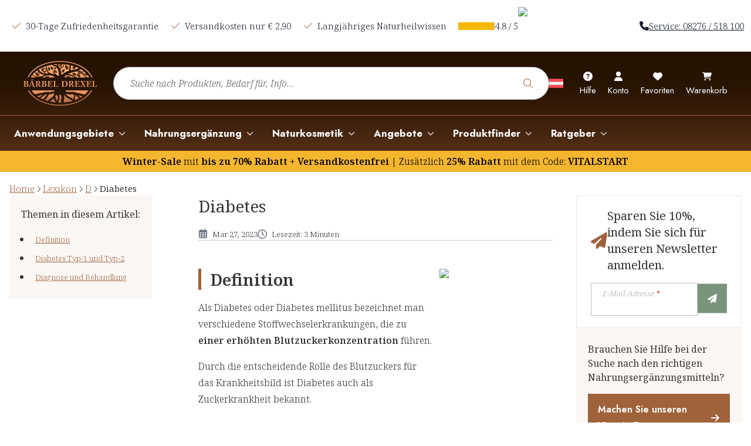

--- FILE ---
content_type: text/html; charset=utf-8
request_url: https://www.baerbel-drexel.de/at/lexikon/d/diabetes
body_size: 76877
content:
<!DOCTYPE html><!--baerbel_prd_1.10.6_20260--><html lang="de" data-critters-container=""><head><meta charset="utf-8"><link rel="preconnect" href="/" crossorigin=""><meta name="viewport" content="width=device-width, initial-scale=1"><link rel="preload" as="image" href="https://eu-central-1-visionhc.graphassets.com/AumD7l1ALSjqHWl6oOJN2z/cmix2umfc2ctv07unhbize477" fetchpriority="high"><style>:root{--fa-font-solid:normal 900 1em/1 "Font Awesome 6 Free";--fa-font-regular:normal 400 1em/1 "Font Awesome 6 Free";--fa-font-light:normal 300 1em/1 "Font Awesome 6 Pro";--fa-font-thin:normal 100 1em/1 "Font Awesome 6 Pro";--fa-font-duotone:normal 900 1em/1 "Font Awesome 6 Duotone";--fa-font-duotone-regular:normal 400 1em/1 "Font Awesome 6 Duotone";--fa-font-duotone-light:normal 300 1em/1 "Font Awesome 6 Duotone";--fa-font-duotone-thin:normal 100 1em/1 "Font Awesome 6 Duotone";--fa-font-brands:normal 400 1em/1 "Font Awesome 6 Brands";--fa-font-sharp-solid:normal 900 1em/1 "Font Awesome 6 Sharp";--fa-font-sharp-regular:normal 400 1em/1 "Font Awesome 6 Sharp";--fa-font-sharp-light:normal 300 1em/1 "Font Awesome 6 Sharp";--fa-font-sharp-thin:normal 100 1em/1 "Font Awesome 6 Sharp";--fa-font-sharp-duotone-solid:normal 900 1em/1 "Font Awesome 6 Sharp Duotone";--fa-font-sharp-duotone-regular:normal 400 1em/1 "Font Awesome 6 Sharp Duotone";--fa-font-sharp-duotone-light:normal 300 1em/1 "Font Awesome 6 Sharp Duotone";--fa-font-sharp-duotone-thin:normal 100 1em/1 "Font Awesome 6 Sharp Duotone"}svg.svg-inline--fa:not(:host),svg.svg-inline--fa:not(:root){overflow:visible;box-sizing:initial}.svg-inline--fa{display:var(--fa-display,inline-block);height:1em;overflow:visible;vertical-align:-.125em}@tailwind base;@tailwind components;@tailwind utilities;:root{--radius-default:0px;--radius-sm:0px;--radius-md:0px;--radius-lg:0px;--radius-xl:0px;--radius-2xl:0px;--radius-3xl:0px;--radius-full:0px;--radius-round:9999px;--Primary:[object Object];--shadow-primary-dark:[object Object];--Secondary:[object Object];--SecondaryLight:[object Object];--shadow-soft:0 0 0 0 #00000012;--shadow-hard:0 0 0 0 #00000026;--background:0,0%,100%;--foreground:0,0%,20%;--primary-5:24,33%,97%;--primary-10:18,33%,94%;--primary-20:19,31%,88%;--primary-40:22,32%,76%;--primary-60:21,32%,64%;--primary-80:21,32%,52%;--primary-default:23,46%,43%;--primary-foreground:24,20%,98%;--primary-dark:21,48%,40%;--primary-darker:21,48%,26%;--secondary-5:120,5%,95%;--secondary-10:120,7%,90%;--secondary-default:120,10%,53%;--secondary-foreground:38,92%,97%;--secondary-dark:120,9%,44%;--secondary-darker:120,9%,35%;--cta-5:120,5%,95%;--cta-default:120,10%,53%;--cta-foreground:38,92%,97%;--cta-dark:120,9%,44%;--cta-darker:120,9%,35%;--danger-default:0,100%,35%;--danger-light:0,57%,80%;--danger-dark:0,100%,19%;--success-default:120,10%,53%;--success-light:120,10%,76%;--success-dark:120,10%,32%;--warning-default:35,100%,59%;--warning-light:37,100%,88%;--warning-dark:18,100%,50%;--muted-default:220,14%,96%;--muted-foreground:0,0%,67%;--accent-default:220,14%,96%;--accent-foreground:221,39%,11%;--destructive-default:0,84%,60%;--destructive-foreground:210,20%,98%;--border:0,0%,0%,0.4;--input-border:0,0%,74%;--divider:0,0%,80%;--ring-default:22,42%,66%;--ring-secondary:96,29%,97%;--gray-dark:0,0%,39%;--gray-light-background:0,0%,98%;--review-default:45,100%,48%;--review-light:45,100%,48%;--review-background:36,38%,97%;--discount:0,63%,51%;--totals:48,98%,52%;--upsell-default:84,80%,40%;--upsell-foreground:105,72%,21%;--plp-bg-buybox:84,15%,97%;--disabled:0,0%,92%;--bestseller:22,69%,20%;--transparant:0,0%,100%,0;--gold-label:23,68%,20%;--header:221,39%,11%;--menu-bottom-color:0,0%,100%;--menu-top-color:0,0%,100%;--menu-icon:23,46%,43%;--menu-usp-color:221,39%,11%;--menu-review-background-color:0,0%,100%;--menu-review-color:221,39%,11%;--text-link:23,46%,43%;--text-link-hover:21,48%,26%;--text-disabled:0,0%,67%;--footer-color:0,0%,100%;--footer-copyright-color:0,0%,100%;--footer-payment-color:0,0%,20%;--footer-content-card-background:28,55%,12%;--footer-content-card-color:0,0%,100%;--footer-content-card-border:26,43%,30%;--footer-link-items-background:0,0%,100%;--footer-review-card-background:19,31%,88%;--footer-review-card-color:0,0%,20%;--footer-newsletter-color:0,0%,20%;--footer-newsletter-icon:23,46%,43%;--checkout-background-color:24,33%,97%;--gradient-vertical-white-to-more-light-primary:linear-gradient(180deg,#ffffff,#f7efeb 66%,#f7efeb);--gradient-vertical-more-light-primary-to-white:linear-gradient(180deg,#f7efeb,#f7efeb 66%,#ffffff);--gradient-vertical-white-to-light-primary:linear-gradient(180deg,#ffffff,#f7efeb 100%);--primary-gradient:linear-gradient(90deg,#703e20,#cf7e53 20%,#d38156 25%,#bb6d47 42%,#c8774c 50%,#c5764d 65%,#7f3005 99%);--primary-gradient-vertical:linear-gradient(180deg,#a1623c,#a1623c);--menu-top-gradient:linear-gradient(180deg,#241201 0.01%,#281403 50.62%,#2b1605 63.28%,#381e0a);--menu-usp-bar:linear-gradient(0deg,#ffffff,#ffffff);--menu-bottom-gradient:linear-gradient(180deg,#381e0a,#542e16);--menu-mobile-top-gradient:linear-gradient(180deg,#241201 0.01%,#281403 50.62%,#2b1605 63.28%,#381e0a);--menu-mobile-bottom-gradient:linear-gradient(180deg,#381e0a 0.01%,#542e16);--footer-gradient:linear-gradient(0deg,#241201 0.01%,#281403 50.62%,#2b1605 63.28%,#381e0a);--footer-newsletter-gradient:linear-gradient(180deg,#faf7f5,#faf7f5);--footer-newsletter-gradient-boxed:linear-gradient(90deg,#faf7f5,#faf7f5);--footer-payment-methods-gradient:linear-gradient(90deg,#1a0e03,#1a0e03);--footer-copyright-gradient:linear-gradient(180deg,#2d1706,#241201);--product-detail-page-hero-desktop-gradient:linear-gradient(90deg,#fff 40%,#f7efeb 66%,#dddddd);--product-detail-page-hero-mobile-gradient:linear-gradient(180deg,#f7efeb,#fff 33%,#f7efeb 66%);--product-tile-background-horizontal-hover:linear-gradient(90deg,#ffffff,#f7efeb 100%,#ffffff 0);--product-tile-background-vertical-hover:linear-gradient(180deg,#ffffff,#f7efeb 100%,#ffffff 0);--tier-offer-block-gradient:linear-gradient(180deg,#ffffff,#fbf7f5 100%);--review-image-slider-gradient:linear-gradient(180deg,#fbf7f5,#f7efeb 100%);--bestseller-gradient:linear-gradient(149deg,#e47d00 -32%,#f9d876 12%,#fadb83 20%,#fde4a4 35%,#ffe9b9 42%,#fee6ac 50%,#fbdd8b 62%,#f9d876 69%,#f1cb6a 78%,#dca94a 96%,#e47d01);--bronze-gradient:linear-gradient(87deg,#eaddd7 17.65%,#d5bdae 98.04%);--silver-gradient:linear-gradient(87deg,#f8f8f8 2.36%,#e4e3e0 22.24%,#f5f5f5 38.81%,#eaeaea 55.78%,#ececec 77.97%,#cbc9c3 95.97%);--gold-gradient:linear-gradient(86deg,#fde3a0,#f4c347 145.65%);--dashed-border:url("data:image/svg+xml,%3csvg width='100%25' height='100%25' xmlns='http://www.w3.org/2000/svg'%3e%3crect width='100%25' height='100%25' fill='none' rx='8' ry='8' stroke='hsla(18%2C33%25%2C94%25%2C1)' stroke-width='2' stroke-dasharray='6%2c 14' stroke-dashoffset='100' stroke-linecap='square'/%3e%3c/svg%3e");--dashed-border-vertical:url("data:image/svg+xml,%3csvg width='19' height='710' viewBox='0 0 19 710' fill='none' xmlns='http://www.w3.org/2000/svg'%3e%3cpath d='M1.49219 0.431396V708.5H18.2441' stroke='url(%23paint0_linear_1785_15426)' stroke-width='3' stroke-dasharray='16 8'/%3e%3cdefs%3e%3clinearGradient id='paint0_linear_1785_15426' x1='9.86816' y1='0.431396' x2='9.86816' y2='708.5' gradientUnits='userSpaceOnUse'%3e%3cstop stop-color='hsla(18%2C33%25%2C94%25%2C1)'/%3e%3cstop offset='1' stop-color='hsla(18%2C33%25%2C94%25%2C1)' stop-opacity='0'/%3e%3c/linearGradient%3e%3c/defs%3e%3c/svg%3e");--primary-filter:brightness(0) invert(0) invert(42%) sepia(7%) saturate(4546%) hue-rotate(339deg) brightness(93%) contrast(73%)}*,:after,:before{--tw-border-spacing-x:0;--tw-border-spacing-y:0;--tw-translate-x:0;--tw-translate-y:0;--tw-rotate:0;--tw-skew-x:0;--tw-skew-y:0;--tw-scale-x:1;--tw-scale-y:1;--tw-pan-x: ;--tw-pan-y: ;--tw-pinch-zoom: ;--tw-scroll-snap-strictness:proximity;--tw-gradient-from-position: ;--tw-gradient-via-position: ;--tw-gradient-to-position: ;--tw-ordinal: ;--tw-slashed-zero: ;--tw-numeric-figure: ;--tw-numeric-spacing: ;--tw-numeric-fraction: ;--tw-ring-inset: ;--tw-ring-offset-width:0px;--tw-ring-offset-color:#fff;--tw-ring-color:rgb(59 130 246/0.5);--tw-ring-offset-shadow:0 0 #0000;--tw-ring-shadow:0 0 #0000;--tw-shadow:0 0 #0000;--tw-shadow-colored:0 0 #0000;--tw-blur: ;--tw-brightness: ;--tw-contrast: ;--tw-grayscale: ;--tw-hue-rotate: ;--tw-invert: ;--tw-saturate: ;--tw-sepia: ;--tw-drop-shadow: ;--tw-backdrop-blur: ;--tw-backdrop-brightness: ;--tw-backdrop-contrast: ;--tw-backdrop-grayscale: ;--tw-backdrop-hue-rotate: ;--tw-backdrop-invert: ;--tw-backdrop-opacity: ;--tw-backdrop-saturate: ;--tw-backdrop-sepia: ;--tw-contain-size: ;--tw-contain-layout: ;--tw-contain-paint: ;--tw-contain-style: }*,:after,:before{box-sizing:border-box;border:0 solid #e5e7eb}:after,:before{--tw-content:""}html{line-height:1.5;-webkit-text-size-adjust:100%;tab-size:4;font-family:var(--font-sans);font-feature-settings:normal;font-variation-settings:normal;-webkit-tap-highlight-color:transparent}body{margin:0;line-height:inherit}hr{height:0;color:inherit;border-top-width:1px}h1,h2,h3{font-size:inherit;font-weight:inherit}a{color:inherit;text-decoration:inherit}b{font-weight:bolder}button,input{font-family:inherit;font-feature-settings:inherit;font-variation-settings:inherit;font-size:100%;font-weight:inherit;line-height:inherit;letter-spacing:inherit;color:inherit;margin:0;padding:0}button{text-transform:none}button{-webkit-appearance:button;background-color:initial;background-image:none}h1,h2,h3,hr,p{margin:0}ol,ul{list-style:none;margin:0;padding:0}input::placeholder{opacity:1;color:#9ca3af}button{cursor:pointer}img,svg{display:block;vertical-align:middle}img{max-width:100%;height:auto}[hidden]:where(:not([hidden=until-found])){display:none}.svg-inline--fa{width:1.25rem;height:1.25rem}.container{width:100%;margin-right:auto;margin-left:auto;padding-right:1rem;padding-left:1rem}@media (min-width:1320px){.container{max-width:1320px}}.button-base{border-radius:var(--radius-default);padding:.75rem 1rem;border-width:1px}.button-primary{background-color:hsla(var(--primary-default))}.button-primary,.button-primary:hover{color:hsla(var(--background));border-color:hsla(var(--transparant))}.button-primary:hover{background-color:hsla(var(--primary-dark))}.button-secondary{background-color:hsla(var(--secondary-default))}.button-secondary,.button-secondary:hover{color:hsla(var(--background));border-color:hsla(var(--transparant))}.button-secondary:hover{background-color:hsla(var(--secondary-dark))}.button-small{padding:.5rem .75rem}.search-bar{border-radius:100px;border-width:1px;border-color:hsla(var(--primary-20));padding:.75rem 1.25rem}.menu-usp-bar{padding-top:.5rem;padding-bottom:.5rem;gap:1rem}.menu-usp-bar-usp{font-size:14px;font-weight:400}.menu-top-bar{padding-top:1rem;padding-bottom:1rem;border-bottom-width:0;border-color:#9a5d38}.menu-bottom-bar{padding-top:1.25rem;padding-bottom:1.25rem}.menu-bottom-bar-mobile{padding-bottom:1rem}.menu-item{font-size:17px;font-weight:500}.shop-review-usp{padding:.25rem;background-color:hsla(var(--background));border-radius:var(--radius-full)}.pointer-events-none{pointer-events:none}.invisible{visibility:hidden}.fixed{position:fixed}.absolute{position:absolute}.relative{position:relative}.sticky{position:sticky}.inset-x-0{left:0;right:0}.bottom-0{bottom:0}.left-0{left:0}.left-5{left:1.25rem}.right-0{right:0}.right-3{right:.75rem}.top-0{top:0}.top-1\/2{top:50%}.top-4{top:1rem}.top-full{top:100%}.z-20{z-index:20}.z-40{z-index:40}.z-50{z-index:50}.z-\[100\]{z-index:100}.col-span-12{grid-column:span 12/span 12}.col-span-3{grid-column:span 3/span 3}.col-span-full{grid-column:1/-1}.m-1{margin:.25rem}.m-auto{margin:auto}.mx-0{margin-left:0;margin-right:0}.mx-1{margin-left:.25rem;margin-right:.25rem}.mx-auto{margin-left:auto;margin-right:auto}.my-0{margin-top:0;margin-bottom:0}.my-1{margin-top:.25rem;margin-bottom:.25rem}.my-2{margin-top:.5rem;margin-bottom:.5rem}.my-4{margin-top:1rem;margin-bottom:1rem}.-mb-1\.5{margin-bottom:-.375rem}.-ml-4{margin-left:-1rem}.mb-0{margin-bottom:0}.mb-0\.5{margin-bottom:.125rem}.mb-1{margin-bottom:.25rem}.mb-2{margin-bottom:.5rem}.mb-4{margin-bottom:1rem}.mb-5{margin-bottom:1.25rem}.mb-6{margin-bottom:1.5rem}.mb-8{margin-bottom:2rem}.ml-2{margin-left:.5rem}.ml-4{margin-left:1rem}.mr-1{margin-right:.25rem}.mr-2{margin-right:.5rem}.mr-3{margin-right:.75rem}.mr-5{margin-right:1.25rem}.ms-auto{margin-inline-start:auto}.mt-0{margin-top:0}.mt-12{margin-top:3rem}.mt-3{margin-top:.75rem}.mt-7{margin-top:1.75rem}.mt-\[6px\]{margin-top:6px}.line-clamp-6{overflow:hidden;display:-webkit-box;-webkit-box-orient:vertical}.line-clamp-6{-webkit-line-clamp:6}.block{display:block}.inline-block{display:inline-block}.flex{display:flex}.inline-flex{display:inline-flex}.grid{display:grid}.contents{display:contents}.hidden{display:none}.size-10{width:2.5rem;height:2.5rem}.size-16{width:4rem;height:4rem}.size-4{width:1rem;height:1rem}.size-5{width:1.25rem;height:1.25rem}.h-14{height:3.5rem}.h-16{height:4rem}.h-48{height:12rem}.h-6{height:1.5rem}.h-\[13px\]{height:13px}.h-\[1em\]{height:1em}.h-\[1rem\]{height:1rem}.h-\[21px\]{height:21px}.h-auto{height:auto}.h-full{height:100%}.max-h-\[calc\(100vh-300px\)\]{max-height:calc(100vh - 300px)}.max-h-full{max-height:100%}.max-h-screen{max-height:100vh}.min-h-full{min-height:100%}.min-h-screen{min-height:100vh}.w-24{width:6rem}.w-3\/5{width:60%}.w-8{width:2rem}.w-\[119px\]{width:119px}.w-\[63px\]{width:63px}.w-auto{width:auto}.w-full{width:100%}.w-screen{width:100vw}.min-w-0{min-width:0}.min-w-full{min-width:100%}.max-w-\[153px\]{max-width:153px}.max-w-\[850px\]{max-width:850px}.max-w-full{max-width:100%}.shrink-0{flex-shrink:0}.grow{flex-grow:1}.grow-0{flex-grow:0}.basis-\[80\%\]{flex-basis:80%}.origin-bottom{transform-origin:bottom}.-translate-x-full{transform:translate(var(--tw-translate-x),var(--tw-translate-y)) rotate(var(--tw-rotate)) skewX(var(--tw-skew-x)) skewY(var(--tw-skew-y)) scaleX(var(--tw-scale-x)) scaleY(var(--tw-scale-y))}.-translate-x-full{--tw-translate-x:-100%}.-translate-y-1\/2{--tw-translate-y:-50%}.-translate-y-1\/2{transform:translate(var(--tw-translate-x),var(--tw-translate-y)) rotate(var(--tw-rotate)) skewX(var(--tw-skew-x)) skewY(var(--tw-skew-y)) scaleX(var(--tw-scale-x)) scaleY(var(--tw-scale-y))}.translate-x-0{transform:translate(var(--tw-translate-x),var(--tw-translate-y)) rotate(var(--tw-rotate)) skewX(var(--tw-skew-x)) skewY(var(--tw-skew-y)) scaleX(var(--tw-scale-x)) scaleY(var(--tw-scale-y))}.translate-x-0{--tw-translate-x:0px}.translate-x-full{--tw-translate-x:100%}.translate-x-full{transform:translate(var(--tw-translate-x),var(--tw-translate-y)) rotate(var(--tw-rotate)) skewX(var(--tw-skew-x)) skewY(var(--tw-skew-y)) scaleX(var(--tw-scale-x)) scaleY(var(--tw-scale-y))}.translate-y-\[-1\.5px\]{transform:translate(var(--tw-translate-x),var(--tw-translate-y)) rotate(var(--tw-rotate)) skewX(var(--tw-skew-x)) skewY(var(--tw-skew-y)) scaleX(var(--tw-scale-x)) scaleY(var(--tw-scale-y))}.translate-y-\[-1\.5px\]{--tw-translate-y:-1.5px}.scale-75{--tw-scale-x:.75;--tw-scale-y:.75}.scale-75{transform:translate(var(--tw-translate-x),var(--tw-translate-y)) rotate(var(--tw-rotate)) skewX(var(--tw-skew-x)) skewY(var(--tw-skew-y)) scaleX(var(--tw-scale-x)) scaleY(var(--tw-scale-y))}.transform{transform:translate(var(--tw-translate-x),var(--tw-translate-y)) rotate(var(--tw-rotate)) skewX(var(--tw-skew-x)) skewY(var(--tw-skew-y)) scaleX(var(--tw-scale-x)) scaleY(var(--tw-scale-y))}@keyframes pulse{50%{opacity:.5}}.animate-pulse{animation:pulse 2s cubic-bezier(.4,0,.6,1) infinite}.cursor-pointer{cursor:pointer}.scroll-m-20{scroll-margin:5rem}.list-disc{list-style-type:disc}.list-none{list-style-type:none}.columns-5{column-count:5}.break-inside-avoid{break-inside:avoid}.grid-cols-12{grid-template-columns:repeat(12,minmax(0,1fr))}.flex-row{flex-direction:row}.flex-row-reverse{flex-direction:row-reverse}.flex-col{flex-direction:column}.flex-col-reverse{flex-direction:column-reverse}.flex-wrap{flex-wrap:wrap}.place-items-start{place-items:start}.items-start{align-items:flex-start}.items-end{align-items:flex-end}.items-center{align-items:center}.items-baseline{align-items:baseline}.justify-start{justify-content:flex-start}.justify-end{justify-content:flex-end}.justify-center{justify-content:center}.justify-between{justify-content:space-between}.justify-around{justify-content:space-around}.gap-1{gap:.25rem}.gap-1\.5{gap:.375rem}.gap-2{gap:.5rem}.gap-3{gap:.75rem}.gap-4{gap:1rem}.gap-5{gap:1.25rem}.gap-6{gap:1.5rem}.gap-7{gap:1.75rem}.gap-8{gap:2rem}.gap-x-3{column-gap:.75rem}.gap-x-8{column-gap:2rem}.gap-y-2{row-gap:.5rem}.gap-y-4{row-gap:1rem}.space-x-5>:not([hidden])~:not([hidden]){--tw-space-x-reverse:0;margin-right:calc(1.25rem * var(--tw-space-x-reverse));margin-left:calc(1.25rem * calc(1 - var(--tw-space-x-reverse)))}.overflow-hidden{overflow:hidden}.overflow-x-auto{overflow-x:auto}.overflow-x-hidden{overflow-x:hidden}.overflow-y-scroll{overflow-y:scroll}.truncate{overflow:hidden;white-space:nowrap}.truncate{text-overflow:ellipsis}.whitespace-nowrap{white-space:nowrap}.text-nowrap{text-wrap:nowrap}.break-words{overflow-wrap:break-word}.rounded{border-radius:var(--radius-default)}.rounded-full{border-radius:var(--radius-full)}.rounded-lg{border-radius:var(--radius-lg)}.rounded-md{border-radius:var(--radius-md)}.rounded-round{border-radius:var(--radius-round)}.rounded-t-xl{border-top-left-radius:var(--radius-xl);border-top-right-radius:var(--radius-xl)}.border{border-width:1px}.border-0{border-width:0}.border-b{border-bottom-width:1px}.border-l-\[5px\]{border-left-width:5px}.border-none{border-style:none}.border-border{border-color:hsla(var(--border))}.border-divider{border-color:hsla(var(--divider))}.border-footer-content-card-border{border-color:hsla(var(--footer-content-card-border))}.border-input-border{border-color:hsla(var(--input-border))}.border-primary-60{border-color:hsla(var(--primary-60))}.border-l-primary{border-left-color:hsla(var(--primary-default))}.bg-background{background-color:hsla(var(--background))}.bg-footer-content-card-background{background-color:hsla(var(--footer-content-card-background))}.bg-footer-review-card-background{background-color:hsla(var(--footer-review-card-background))}.bg-gray-300{--tw-bg-opacity:1;background-color:rgb(209 213 219/var(--tw-bg-opacity,1))}.bg-muted{background-color:hsla(var(--muted-default))}.bg-primary-5{background-color:hsla(var(--primary-5))}.bg-review{background-color:hsla(var(--review-default))}.bg-footer-copyright-gradient{background-image:var(--footer-copyright-gradient)}.bg-footer-gradient{background-image:var(--footer-gradient)}.bg-footer-newsletter-gradient{background-image:var(--footer-newsletter-gradient)}.bg-footer-payment-methods-gradient{background-image:var(--footer-payment-methods-gradient)}.bg-gradient-to-b{background-image:linear-gradient(to bottom,var(--tw-gradient-stops))}.bg-menu-bottom-gradient{background-image:var(--menu-bottom-gradient)}.bg-menu-mobile-bottom-gradient{background-image:var(--menu-mobile-bottom-gradient)}.bg-menu-mobile-top-gradient{background-image:var(--menu-mobile-top-gradient)}.bg-menu-usp-bar{background-image:var(--menu-usp-bar)}.from-background{--tw-gradient-from:hsla(var(--background)) var(--tw-gradient-from-position);--tw-gradient-to:hsla(var(--background),0) var(--tw-gradient-to-position);--tw-gradient-stops:var(--tw-gradient-from),var(--tw-gradient-to)}.from-90\%{--tw-gradient-from-position:90%}.to-primary-5{--tw-gradient-to:hsla(var(--primary-5)) var(--tw-gradient-to-position)}.bg-repeat-x{background-repeat:repeat-x}.fill-foreground{fill:hsla(var(--foreground))}.object-contain{object-fit:contain}.object-center{object-position:center}.p-0{padding:0}.p-2{padding:.5rem}.p-3{padding:.75rem}.p-4{padding:1rem}.p-5{padding:1.25rem}.p-6{padding:1.5rem}.p-7{padding:1.75rem}.\!px-0{padding-left:0!important;padding-right:0!important}.\!py-0{padding-top:0!important;padding-bottom:0!important}.px-0{padding-left:0;padding-right:0}.px-2{padding-left:.5rem;padding-right:.5rem}.px-3{padding-left:.75rem;padding-right:.75rem}.px-4{padding-left:1rem;padding-right:1rem}.px-5{padding-left:1.25rem;padding-right:1.25rem}.px-6{padding-left:1.5rem;padding-right:1.5rem}.px-7{padding-left:1.75rem;padding-right:1.75rem}.py-1{padding-top:.25rem;padding-bottom:.25rem}.py-2{padding-top:.5rem;padding-bottom:.5rem}.py-4{padding-top:1rem;padding-bottom:1rem}.py-5{padding-top:1.25rem;padding-bottom:1.25rem}.py-6{padding-top:1.5rem;padding-bottom:1.5rem}.py-8{padding-top:2rem;padding-bottom:2rem}.pb-0{padding-bottom:0}.pb-2{padding-bottom:.5rem}.pb-4{padding-bottom:1rem}.pb-8{padding-bottom:2rem}.pl-4{padding-left:1rem}.pr-0{padding-right:0}.pr-2{padding-right:.5rem}.pt-0{padding-top:0}.pt-3{padding-top:.75rem}.pt-4{padding-top:1rem}.pt-6{padding-top:1.5rem}.pt-9{padding-top:2.25rem}.text-left{text-align:left}.text-center{text-align:center}.font-button{font-family:var(--font-button)}.font-heading{font-family:var(--font-heading)}.font-pricing{font-family:var(--font-pricing)}.font-sans{font-family:var(--font-sans)}.text-\[10px\]{font-size:10px}.text-\[16px\]{font-size:16px}.text-display-md{font-size:32px;line-height:48px;letter-spacing:0;font-weight:400}.text-lg{font-size:17px;line-height:26px}.text-lg,.text-md{letter-spacing:0;font-weight:300}.text-md{font-size:16px;line-height:28px}.text-sm{font-size:15px;line-height:24px}.text-sm,.text-xs{letter-spacing:0;font-weight:300}.text-xs{font-size:13px;line-height:20px}.font-bold{font-weight:700}.font-medium{font-weight:500}.font-normal{font-weight:400}.font-semibold{font-weight:600}.italic{font-style:italic}.leading-5{line-height:1.25rem}.leading-none{line-height:1}.leading-normal{line-height:1.5}.tracking-normal{letter-spacing:0}.text-background{color:hsla(var(--background))}.text-danger{color:hsla(var(--danger-default))}.text-footer-color{color:hsla(var(--footer-color))}.text-footer-content-card-color{color:hsla(var(--footer-content-card-color))}.text-footer-copyright-color{color:hsla(var(--footer-copyright-color))}.text-footer-review-card-color{color:hsla(var(--footer-review-card-color))}.text-foreground{color:hsla(var(--foreground))}.text-gray-500{--tw-text-opacity:1;color:rgb(107 114 128/var(--tw-text-opacity,1))}.text-menu-bottom-color{color:hsla(var(--menu-bottom-color))}.text-menu-icon{color:hsla(var(--menu-icon))}.text-menu-top-color{color:hsla(var(--menu-top-color))}.text-menu-usp-color{color:hsla(var(--menu-usp-color))}.text-muted-foreground{color:hsla(var(--muted-foreground))}.text-primary{color:hsla(var(--primary-default))}.text-primary-dark{color:hsla(var(--primary-dark))}.underline{text-decoration-line:underline}.no-underline{text-decoration-line:none}.opacity-0{opacity:0}.opacity-100{opacity:1}.shadow-none{box-shadow:var(--tw-ring-offset-shadow,0 0 #0000),var(--tw-ring-shadow,0 0 #0000),var(--tw-shadow)}.shadow-none{--tw-shadow:0 0 #0000;--tw-shadow-colored:0 0 #0000}.shadow-soft{--tw-shadow:var(--shadow-soft);--tw-shadow-colored:var(--shadow-soft)}.shadow-soft{box-shadow:var(--tw-ring-offset-shadow,0 0 #0000),var(--tw-ring-shadow,0 0 #0000),var(--tw-shadow)}.shadow-xl{--tw-shadow:0 20px 25px -5px rgb(0 0 0/0.1),0 8px 10px -6px rgb(0 0 0/0.1);--tw-shadow-colored:0 20px 25px -5px var(--tw-shadow-color),0 8px 10px -6px var(--tw-shadow-color);box-shadow:var(--tw-ring-offset-shadow,0 0 #0000),var(--tw-ring-shadow,0 0 #0000),var(--tw-shadow)}.brightness-0{filter:var(--tw-blur) var(--tw-brightness) var(--tw-contrast) var(--tw-grayscale) var(--tw-hue-rotate) var(--tw-invert) var(--tw-saturate) var(--tw-sepia) var(--tw-drop-shadow)}.brightness-0{--tw-brightness:brightness(0)}.invert{--tw-invert:invert(100%)}.invert,.saturate-0{filter:var(--tw-blur) var(--tw-brightness) var(--tw-contrast) var(--tw-grayscale) var(--tw-hue-rotate) var(--tw-invert) var(--tw-saturate) var(--tw-sepia) var(--tw-drop-shadow)}.saturate-0{--tw-saturate:saturate(0)}.filter{filter:var(--tw-blur) var(--tw-brightness) var(--tw-contrast) var(--tw-grayscale) var(--tw-hue-rotate) var(--tw-invert) var(--tw-saturate) var(--tw-sepia) var(--tw-drop-shadow)}.transition{transition-property:color,background-color,border-color,text-decoration-color,fill,stroke,opacity,box-shadow,transform,filter,backdrop-filter;transition-timing-function:cubic-bezier(.4,0,.2,1);transition-duration:.15s}.transition-all{transition-property:all;transition-timing-function:cubic-bezier(.4,0,.2,1);transition-duration:.15s}.transition-colors{transition-property:color,background-color,border-color,text-decoration-color,fill,stroke;transition-timing-function:cubic-bezier(.4,0,.2,1);transition-duration:.15s}.transition-opacity{transition-property:opacity;transition-timing-function:cubic-bezier(.4,0,.2,1);transition-duration:.15s}.transition-transform{transition-property:transform;transition-timing-function:cubic-bezier(.4,0,.2,1);transition-duration:.15s}.delay-200{transition-delay:.2s}.duration-150{transition-duration:.15s}.duration-200{transition-duration:.2s}.duration-300{transition-duration:.3s}.duration-500{transition-duration:.5s}.ease-in-out{transition-timing-function:cubic-bezier(.4,0,.2,1)}.ease-out{transition-timing-function:cubic-bezier(0,0,.2,1)}@keyframes enter{0%{opacity:var(--tw-enter-opacity,1);transform:translate3d(var(--tw-enter-translate-x,0),var(--tw-enter-translate-y,0),0) scale3d(var(--tw-enter-scale,1),var(--tw-enter-scale,1),var(--tw-enter-scale,1)) rotate(var(--tw-enter-rotate,0))}}.animate-in{animation-name:enter;animation-duration:.15s;--tw-enter-opacity:initial;--tw-enter-scale:initial;--tw-enter-rotate:initial;--tw-enter-translate-x:initial;--tw-enter-translate-y:initial}.duration-150{animation-duration:.15s}.duration-200{animation-duration:.2s}.duration-300{animation-duration:.3s}.duration-500{animation-duration:.5s}.delay-200{animation-delay:.2s}.ease-in-out{animation-timing-function:cubic-bezier(.4,0,.2,1)}.ease-out{animation-timing-function:cubic-bezier(0,0,.2,1)}.icon-sm{width:.75rem;height:.75rem}.icon-md{width:1rem;height:1rem}.icon-lg{width:1.25rem;height:1.25rem}.icon-xl{width:1.75rem;height:1.75rem}.header-1-small{line-height:28px;font-size:22px}.header-1-small{font-family:var(--font-heading);font-weight:400;letter-spacing:0}.header-2-small{line-height:28px;font-size:20px}.header-2-small,.header-3-small{font-family:var(--font-heading);font-weight:400;letter-spacing:0}.header-3-small{line-height:26px;font-size:18px}.header-4-small{font-family:var(--font-heading);font-weight:400;line-height:20px;font-size:15px;letter-spacing:0}body{font-size:16px;line-height:28px;letter-spacing:0;font-weight:300;color:hsla(var(--foreground))}.rich-text-block-tailwind{overflow-wrap:break-word}.accordion-trigger .trigger-icon{opacity:0;transform:rotate(180deg);top:-5px}.accordion-trigger[data-state=closed] svg.collapse-icon{opacity:1;transform:rotate(1turn)}a:focus-visible,button:focus-visible{outline:2px solid transparent;outline-offset:2px;--tw-ring-offset-shadow:var(--tw-ring-inset) 0 0 0 var(--tw-ring-offset-width) var(--tw-ring-offset-color);--tw-ring-shadow:var(--tw-ring-inset) 0 0 0 calc(2px + var(--tw-ring-offset-width)) var(--tw-ring-color);box-shadow:var(--tw-ring-offset-shadow),var(--tw-ring-shadow),var(--tw-shadow,0 0 #0000);--tw-ring-color:hsla(var(--ring-default));--tw-ring-offset-width:2px;--tw-ring-offset-color:hsla(var(--background))}@media (min-width:1024px){.lg\:container{width:100%;margin-right:auto;margin-left:auto;padding-right:1rem;padding-left:1rem}@media (min-width:1320px){.lg\:container{max-width:1320px}}}.marker\:text-primary ::marker{color:hsla(var(--primary-default))}.marker\:text-primary::marker{color:hsla(var(--primary-default))}.file\:border-0::file-selector-button{border-width:0}.file\:bg-transparent::file-selector-button{background-color:initial}.file\:text-sm::file-selector-button{font-size:15px;line-height:24px;letter-spacing:0;font-weight:300}.file\:font-medium::file-selector-button{font-weight:500}.placeholder\:italic::placeholder{font-style:italic}.placeholder\:text-gray-dark::placeholder{color:hsla(var(--gray-dark))}.after\:pointer-events-auto:after{content:var(--tw-content);pointer-events:auto}.after\:absolute:after{content:var(--tw-content);position:absolute}.after\:inset-0:after{content:var(--tw-content);inset:0}.after\:z-10:after{content:var(--tw-content);z-index:10}.hover\:text-foreground:hover{color:hsla(var(--foreground))}.hover\:text-primary:hover{color:hsla(var(--primary-default))}.hover\:text-primary-60:hover{color:hsla(var(--primary-60))}.hover\:text-primary-dark:hover{color:hsla(var(--primary-dark))}.hover\:underline:hover{text-decoration-line:underline}.focus\:ring-0:focus{--tw-ring-offset-shadow:var(--tw-ring-inset) 0 0 0 var(--tw-ring-offset-width) var(--tw-ring-offset-color);--tw-ring-shadow:var(--tw-ring-inset) 0 0 0 calc(0px + var(--tw-ring-offset-width)) var(--tw-ring-color)}.focus\:ring-0:focus{box-shadow:var(--tw-ring-offset-shadow),var(--tw-ring-shadow),var(--tw-shadow,0 0 #0000)}.focus\:ring-offset-0:focus{--tw-ring-offset-width:0px}.focus-visible\:border-primary:focus-visible{border-color:hsla(var(--primary-default))}.focus-visible\:outline-none:focus-visible{outline:2px solid transparent;outline-offset:2px}.focus-visible\:ring:focus-visible{--tw-ring-offset-shadow:var(--tw-ring-inset) 0 0 0 var(--tw-ring-offset-width) var(--tw-ring-offset-color);--tw-ring-shadow:var(--tw-ring-inset) 0 0 0 calc(3px + var(--tw-ring-offset-width)) var(--tw-ring-color)}.focus-visible\:ring:focus-visible{box-shadow:var(--tw-ring-offset-shadow),var(--tw-ring-shadow),var(--tw-shadow,0 0 #0000)}.focus-visible\:ring-2:focus-visible{--tw-ring-offset-shadow:var(--tw-ring-inset) 0 0 0 var(--tw-ring-offset-width) var(--tw-ring-offset-color);--tw-ring-shadow:var(--tw-ring-inset) 0 0 0 calc(2px + var(--tw-ring-offset-width)) var(--tw-ring-color);box-shadow:var(--tw-ring-offset-shadow),var(--tw-ring-shadow),var(--tw-shadow,0 0 #0000)}.focus-visible\:ring-ring:focus-visible{--tw-ring-color:hsla(var(--ring-default))}.active\:translate-y-\[1\.5px\]:active{--tw-translate-y:1.5px}.active\:translate-y-\[1\.5px\]:active{transform:translate(var(--tw-translate-x),var(--tw-translate-y)) rotate(var(--tw-rotate)) skewX(var(--tw-skew-x)) skewY(var(--tw-skew-y)) scaleX(var(--tw-scale-x)) scaleY(var(--tw-scale-y))}.active\:shadow-none:active{--tw-shadow:0 0 #0000;--tw-shadow-colored:0 0 #0000;box-shadow:var(--tw-ring-offset-shadow,0 0 #0000),var(--tw-ring-shadow,0 0 #0000),var(--tw-shadow)}.disabled\:pointer-events-none:disabled{pointer-events:none}.disabled\:cursor-not-allowed:disabled{cursor:not-allowed}.disabled\:bg-disabled:disabled{background-color:hsla(var(--disabled))}.disabled\:bg-transparent:disabled{background-color:initial}.disabled\:text-muted-foreground:disabled{color:hsla(var(--muted-foreground))}.disabled\:text-primary:disabled{color:hsla(var(--primary-default))}.disabled\:opacity-50:disabled{opacity:.5}.disabled\:shadow-none:disabled{--tw-shadow:0 0 #0000;--tw-shadow-colored:0 0 #0000;box-shadow:var(--tw-ring-offset-shadow,0 0 #0000),var(--tw-ring-shadow,0 0 #0000),var(--tw-shadow)}.group:hover .group-hover\:z-\[900\]{z-index:900}.group:hover .group-hover\:flex{display:flex}.group:hover .group-hover\:rotate-180{transform:translate(var(--tw-translate-x),var(--tw-translate-y)) rotate(var(--tw-rotate)) skewX(var(--tw-skew-x)) skewY(var(--tw-skew-y)) scaleX(var(--tw-scale-x)) scaleY(var(--tw-scale-y))}.group:hover .group-hover\:rotate-180{--tw-rotate:180deg}@keyframes visibility-show{0%{visibility:hidden}to{visibility:visible}}.group:hover .group-hover\:animate-menu-show{animation:visibility-show 0s linear .2s forwards}.group:hover .group-hover\:bg-background{background-color:hsla(var(--background))}.group:hover .group-hover\:text-primary{color:hsla(var(--primary-default))}.group:hover .group-hover\:shadow-\[0_100000px_0_100000px_\#0003\]{--tw-shadow:0 100000px 0 100000px #0003;--tw-shadow-colored:0 100000px 0 100000px var(--tw-shadow-color);box-shadow:var(--tw-ring-offset-shadow,0 0 #0000),var(--tw-ring-shadow,0 0 #0000),var(--tw-shadow)}.peer:focus~.peer-focus\:-translate-y-\[8px\]{--tw-translate-y:-8px;transform:translate(var(--tw-translate-x),var(--tw-translate-y)) rotate(var(--tw-rotate)) skewX(var(--tw-skew-x)) skewY(var(--tw-skew-y)) scaleX(var(--tw-scale-x)) scaleY(var(--tw-scale-y))}.peer:focus~.peer-focus\:text-xs{font-size:13px;line-height:20px;letter-spacing:0;font-weight:300}.peer:disabled~.peer-disabled\:cursor-not-allowed{cursor:not-allowed}.peer:disabled~.peer-disabled\:opacity-70{opacity:.7}.peer:not(:placeholder-shown)~.peer-\[\:not\(\:placeholder-shown\)\]\:-translate-y-\[8px\]{--tw-translate-y:-8px;transform:translate(var(--tw-translate-x),var(--tw-translate-y)) rotate(var(--tw-rotate)) skewX(var(--tw-skew-x)) skewY(var(--tw-skew-y)) scaleX(var(--tw-scale-x)) scaleY(var(--tw-scale-y))}.peer:not(:placeholder-shown)~.peer-\[\:not\(\:placeholder-shown\)\]\:text-xs{font-size:13px;line-height:20px;letter-spacing:0;font-weight:300}@keyframes accordion-up{0%{height:var(--radix-accordion-content-height)}to{height:0}}.data-\[state\=closed\]\:animate-accordion-up[data-state=closed]{animation:accordion-up .2s ease-out}@media (min-width:640px){.sm\:bottom-0{bottom:0}.sm\:left-1\/2{left:50%}.sm\:right-0{right:0}.sm\:top-auto{top:auto}.sm\:-translate-x-1\/2{--tw-translate-x:-50%}.sm\:-translate-x-1\/2,.sm\:transform{transform:translate(var(--tw-translate-x),var(--tw-translate-y)) rotate(var(--tw-rotate)) skewX(var(--tw-skew-x)) skewY(var(--tw-skew-y)) scaleX(var(--tw-scale-x)) scaleY(var(--tw-scale-y))}.sm\:flex-col{flex-direction:column}.sm\:flex-nowrap{flex-wrap:nowrap}.sm\:text-center{text-align:center}}@media (min-width:768px){.md\:mb-0{margin-bottom:0}.md\:block{display:block}.md\:hidden{display:none}.md\:max-w-\[420px\]{max-width:420px}.md\:justify-start{justify-content:flex-start}.md\:justify-between{justify-content:space-between}}@media (min-width:1024px){.lg\:sticky{position:sticky}.lg\:top-3{top:.75rem}.lg\:top-4{top:1rem}.lg\:col-span-12{grid-column:span 12/span 12}.lg\:col-span-3{grid-column:span 3/span 3}.lg\:col-span-4{grid-column:span 4/span 4}.lg\:col-span-6{grid-column:span 6/span 6}.lg\:col-span-8{grid-column:span 8/span 8}.lg\:my-0{margin-top:0;margin-bottom:0}.lg\:mb-0{margin-bottom:0}.lg\:mr-0{margin-right:0}.lg\:mt-0{margin-top:0}.lg\:block{display:block}.lg\:inline-block{display:inline-block}.lg\:flex{display:flex}.lg\:contents{display:contents}.lg\:hidden{display:none}.lg\:size-16{width:4rem;height:4rem}.lg\:size-7{width:1.75rem;height:1.75rem}.lg\:h-16{height:4rem}.lg\:w-4\/12{width:33.333333%}.lg\:w-8\/12{width:66.666667%}.lg\:w-\[153px\]{width:153px}.lg\:basis-1\/3{flex-basis:33.333333%}.lg\:scale-100{--tw-scale-x:1;--tw-scale-y:1}.lg\:scale-100{transform:translate(var(--tw-translate-x),var(--tw-translate-y)) rotate(var(--tw-rotate)) skewX(var(--tw-skew-x)) skewY(var(--tw-skew-y)) scaleX(var(--tw-scale-x)) scaleY(var(--tw-scale-y))}.lg\:flex-row{flex-direction:row}.lg\:justify-end{justify-content:flex-end}.lg\:justify-between{justify-content:space-between}.lg\:gap-10{gap:2.5rem}.lg\:gap-2{gap:.5rem}.lg\:gap-6{gap:1.5rem}.lg\:gap-7{gap:1.75rem}.lg\:gap-8{gap:2rem}.lg\:self-start{align-self:flex-start}.lg\:border-b{border-bottom-width:1px}.lg\:border-solid{border-style:solid}.lg\:bg-menu-bottom-gradient{background-image:var(--menu-bottom-gradient)}.lg\:bg-menu-top-gradient{background-image:var(--menu-top-gradient)}.lg\:px-3{padding-left:.75rem;padding-right:.75rem}.lg\:px-4{padding-left:1rem;padding-right:1rem}.lg\:py-16{padding-top:4rem;padding-bottom:4rem}.lg\:pb-0{padding-bottom:0}.lg\:pl-6{padding-left:1.5rem}.lg\:pr-4{padding-right:1rem}.lg\:pr-6{padding-right:1.5rem}.lg\:text-left{text-align:left}.lg\:text-display-md{font-size:32px;line-height:48px;letter-spacing:0;font-weight:400}.lg\:text-sm{font-size:15px;line-height:24px;letter-spacing:0;font-weight:300}.lg\:header-1-medium,.lg\:header-2-medium{line-height:36px;font-size:28px}.lg\:header-1-medium,.lg\:header-2-medium,.lg\:header-3-medium{font-family:var(--font-heading);font-weight:400;letter-spacing:0}.lg\:header-3-medium{line-height:28px;font-size:20px}.lg\:header-4-medium{font-family:var(--font-heading);font-weight:400;line-height:24px;font-size:16px;letter-spacing:0}}</style><link rel="stylesheet" href="/_next/static/css/c9cd69fd371e5960.css" media="print" onload="this.media='all'"><link rel="stylesheet" href="/_next/static/css/514298cc438fac56.css" media="print" onload="this.media='all'"><link rel="preload" as="script" fetchpriority="low" href="/_next/static/chunks/webpack-711e1c9626f7e784.js"><script src="/_next/static/chunks/87c73c54-7c9d862413cf3de8.js" async=""></script><script src="/_next/static/chunks/18-4b2b9ca38b17b7b8.js" async=""></script><script src="/_next/static/chunks/main-app-1d5211b28a9754eb.js" async=""></script><script src="/_next/static/chunks/app/global-error-5278b68d04a6fd14.js" async=""></script><script src="/_next/static/chunks/8426-9d721b32d8cbae87.js" async=""></script><script src="/_next/static/chunks/571-a05b08f97c728e47.js" async=""></script><script src="/_next/static/chunks/9957-37541846cf20e21c.js" async=""></script><script src="/_next/static/chunks/42-919feb8380081c6f.js" async=""></script><script src="/_next/static/chunks/5691-60e37f5a0aafb707.js" async=""></script><script src="/_next/static/chunks/4344-1d3661124f0a75ca.js" async=""></script><script src="/_next/static/chunks/6258-b55f845d9e86ec26.js" async=""></script><script src="/_next/static/chunks/1050-60eae2371f6e0a3a.js" async=""></script><script src="/_next/static/chunks/439-526de5de597d69d1.js" async=""></script><script src="/_next/static/chunks/3265-91370df3a3b82a6f.js" async=""></script><script src="/_next/static/chunks/1889-56d7c74a479b568a.js" async=""></script><script src="/_next/static/chunks/5165-7543328a67977aa0.js" async=""></script><script src="/_next/static/chunks/8041-655ae03b306f5f0a.js" async=""></script><script src="/_next/static/chunks/8223-76b5be3621bb20a4.js" async=""></script><script src="/_next/static/chunks/4777-0be47ad268569027.js" async=""></script><script src="/_next/static/chunks/1193-74fe2503f2be7ba8.js" async=""></script><script src="/_next/static/chunks/5472-dda36c8111b5e63e.js" async=""></script><script src="/_next/static/chunks/5236-fa40b2d27282adda.js" async=""></script><script src="/_next/static/chunks/3063-a70af1f1a3fdda29.js" async=""></script><script src="/_next/static/chunks/1862-2a0d132bbddfb645.js" async=""></script><script src="/_next/static/chunks/3607-3d4c95f4a3e096c2.js" async=""></script><script src="/_next/static/chunks/3782-79c995efe9432095.js" async=""></script><script src="/_next/static/chunks/8980-edcf7c73ab1d1ddb.js" async=""></script><script src="/_next/static/chunks/455-ec1ed60a160131da.js" async=""></script><script src="/_next/static/chunks/4367-c65badf9d74f6d66.js" async=""></script><script src="/_next/static/chunks/8760-d52e63b32e7f743b.js" async=""></script><script src="/_next/static/chunks/7416-9349b4d03dd38db0.js" async=""></script><script src="/_next/static/chunks/5709-994d942bc4b46d49.js" async=""></script><script src="/_next/static/chunks/2653-ecb80ee17c459499.js" async=""></script><script src="/_next/static/chunks/app/%5Blng%5D/layout-c28339ab303ebc74.js" async=""></script><script src="/_next/static/chunks/3664-b5b61d776ffee02f.js" async=""></script><script src="/_next/static/chunks/8314-76d924be7b458117.js" async=""></script><script src="/_next/static/chunks/6773-704d461fea804cb3.js" async=""></script><script src="/_next/static/chunks/8375-62e14167b5396404.js" async=""></script><script src="/_next/static/chunks/7901-1dd80f53d3178c8f.js" async=""></script><script src="/_next/static/chunks/9060-42914cf961d8ac0f.js" async=""></script><script src="/_next/static/chunks/9801-82eb68a0008df99f.js" async=""></script><script src="/_next/static/chunks/app/%5Blng%5D/Blog/%5B...urlPaths%5D/page-d60f3a70c8100312.js" async=""></script><script src="/_next/static/chunks/app/%5Blng%5D/error-f7b91d4264143903.js" async=""></script><script src="/_next/static/chunks/app/%5Blng%5D/not-found-605fc803d091a439.js" async=""></script><link rel="preload" href="https://web.cmp.usercentrics.eu/ui/loader.js" as="script"><link rel="preload" href="https://converge.baerbel-drexel.de/GTVtbr.js" as="script"><link rel="preload" href="/_next/static/chunks/8928.fe6f0e0a97b34e66.js" as="script" fetchpriority="low"><title>Diabetes | Bärbel Drexel Lexikon</title><meta name="description" content="Naturheilkunde von A bis Z: Viele wichtige Infos und Aspekte zum Thema Diabetes finden Sie im Bärbel Drexel Lexikon auf baerbel-drexel.de."><meta name="robots" content="index, follow"><meta name="spectrum-generated-at" content="2026-01-23T13:53:46.940Z"><meta name="spectrum-build-id" content="baerbel-prd-1.10.6-20260123.8"><link rel="canonical" href="https://www.baerbel-drexel.de/at/lexikon/d/diabetes"><link rel="alternate" hreflang="x-default" href="https://www.baerbel-drexel.de/lexikon/d/diabetes"><link rel="alternate" hreflang="de-AT" href="https://www.baerbel-drexel.de/at/lexikon/d/diabetes"><link rel="alternate" hreflang="de-CH" href="https://www.baerbel-drexel.de/ch/lexikon/d/diabetes"><link rel="alternate" hreflang="de-DE" href="https://www.baerbel-drexel.de/lexikon/d/diabetes"><meta property="og:title" content="Diabetes | Bärbel Drexel Lexikon"><meta property="og:description" content="Naturheilkunde von A bis Z: Viele wichtige Infos und Aspekte zum Thema Diabetes finden Sie im Bärbel Drexel Lexikon auf baerbel-drexel.de."><meta property="og:url" content="https://www.baerbel-drexel.de/at/lexikon/d/diabetes"><meta property="og:site_name" content="Bärbel Drexel"><meta property="og:image" content="https://eu-central-1-visionhc.graphassets.com/AumD7l1ALSjqHWl6oOJN2z/output=format:jpg/resize=width:1200,height:630,fit:crop/2iqULaN7RdmDdQsT0uC4"><meta property="og:image:width" content="1200"><meta property="og:image:height" content="630"><meta property="og:image:alt" content="Open Graph Image"><meta property="og:image" content="https://eu-central-1-visionhc.graphassets.com/AumD7l1ALSjqHWl6oOJN2z/output=format:jpg/resize=width:1200,height:627,fit:crop/2iqULaN7RdmDdQsT0uC4"><meta property="og:image:width" content="1200"><meta property="og:image:height" content="627"><meta property="og:image:alt" content="LinkedIn Image"><meta property="og:image" content="https://eu-central-1-visionhc.graphassets.com/AumD7l1ALSjqHWl6oOJN2z/output=format:jpg/resize=width:1080,height:1080,fit:crop/2iqULaN7RdmDdQsT0uC4"><meta property="og:image:width" content="1080"><meta property="og:image:height" content="1080"><meta property="og:image:alt" content="Instagram Image"><meta property="og:image" content="https://eu-central-1-visionhc.graphassets.com/AumD7l1ALSjqHWl6oOJN2z/output=format:jpg/resize=width:1000,height:1500,fit:crop/2iqULaN7RdmDdQsT0uC4"><meta property="og:image:width" content="1000"><meta property="og:image:height" content="1500"><meta property="og:image:alt" content="Pinterest Image"><meta property="og:type" content="article"><meta name="twitter:card" content="summary_large_image"><meta name="twitter:title" content="Diabetes | Bärbel Drexel Lexikon"><meta name="twitter:description" content="Naturheilkunde von A bis Z: Viele wichtige Infos und Aspekte zum Thema Diabetes finden Sie im Bärbel Drexel Lexikon auf baerbel-drexel.de."><meta name="twitter:image" content="https://eu-central-1-visionhc.graphassets.com/AumD7l1ALSjqHWl6oOJN2z/output=format:jpg/resize=width:1200,height:628,fit:crop/2iqULaN7RdmDdQsT0uC4"><link rel="icon" href="/storefront/baerbel/favicon.ico" sizes="16x16" type="image/x-icon"><style>
:root {
    --font-sans: 'Noto Serif', Noto Serif Fallback;
--font-pricing: 'Jost';
--font-button: 'Jost';
--font-heading: 'Noto Serif';
--font-heading-alt: 'Noto Serif';
}

    @font-face {
        font-family: 'Noto Serif Fallback';
        font-weight: 400;
        src: local('Arial Bold');
        size-adjust: 106%;
    }
    @font-face {
        font-family: 'Noto Serif Fallback';
        font-weight: 300;
        src: local('Arial');
        size-adjust: 109%;
    }


    @font-face {
        font-family: 'Jost Fallback';
        src: local('Arial');
    }


    @font-face {
        font-family: 'Jost Fallback';
        src: local('Arial');
    }


    @font-face {
        font-family: 'Noto Serif Fallback';
        src: local('Arial');
        font-weight: 400;
        font-style: italic;
    }


    @font-face {
        font-family: 'Noto Serif Fallback';
        src: local('Arial');
        font-weight: 400;
        font-style: italic;
    }

</style><script>(self.__next_s=self.__next_s||[]).push(["https://web.cmp.usercentrics.eu/ui/loader.js",{"data-settings-id":"5wEFQcO2NCVjzy","id":"usercentrics-cmp"}])</script><script src="/_next/static/chunks/polyfills-42372ed130431b0a.js" nomodule=""></script></head><body class="min-h-screen bg-background font-sans"><div hidden=""><!--$--><!--/$--></div><!--$?--><template id="B:0"></template><!--/$--><div class="sticky left-0 right-0 top-0 z-40 m-auto transition-transform duration-300 ease-out" id="header"><header class="contents absolute"><div class="hidden lg:block"><div class="menu-usp-bar flex flex-row items-center justify-between bg-menu-usp-bar text-xs text-menu-usp-color lg:hidden"><div class="relative m-1 h-[1rem] w-3/5"><div class="relative w-full items-center h-full overflow-hidden"><div class="absolute inset-x-0 items-center text-nowrap text-left transition-all duration-500 ease-in-out lg:text-left opacity-100 translate-x-0"><div><svg class="svg-inline--fa fa-check fa-w-14 icon-md mx-1 inline-block h-[1em] text-menu-icon" xmlns="http://www.w3.org/2000/svg" aria-hidden="true" focusable="false" viewBox="0 0 448 512" role="img"><path fill="currentColor" d="M443.3 100.7c6.2 6.2 6.2 16.4 0 22.6l-272 272c-6.2 6.2-16.4 6.2-22.6 0l-144-144c-6.2-6.2-6.2-16.4 0-22.6s16.4-6.2 22.6 0L160 361.4 420.7 100.7c6.2-6.2 16.4-6.2 22.6 0z"></path></svg> <!-- -->30-Tage Zufriedenheitsgarantie</div></div><div class="absolute inset-x-0 items-center text-nowrap text-left transition-all duration-500 ease-in-out lg:text-left opacity-0 translate-x-full"><div><svg class="svg-inline--fa fa-check fa-w-14 icon-md mx-1 inline-block h-[1em] text-menu-icon" xmlns="http://www.w3.org/2000/svg" aria-hidden="true" focusable="false" viewBox="0 0 448 512" role="img"><path fill="currentColor" d="M443.3 100.7c6.2 6.2 6.2 16.4 0 22.6l-272 272c-6.2 6.2-16.4 6.2-22.6 0l-144-144c-6.2-6.2-6.2-16.4 0-22.6s16.4-6.2 22.6 0L160 361.4 420.7 100.7c6.2-6.2 16.4-6.2 22.6 0z"></path></svg> <!-- -->Versandkosten nur € 2,90</div></div><div class="absolute inset-x-0 items-center text-nowrap text-left transition-all duration-500 ease-in-out lg:text-left opacity-0 -translate-x-full"><div><svg class="svg-inline--fa fa-check fa-w-14 icon-md mx-1 inline-block h-[1em] text-menu-icon" xmlns="http://www.w3.org/2000/svg" aria-hidden="true" focusable="false" viewBox="0 0 448 512" role="img"><path fill="currentColor" d="M443.3 100.7c6.2 6.2 6.2 16.4 0 22.6l-272 272c-6.2 6.2-16.4 6.2-22.6 0l-144-144c-6.2-6.2-6.2-16.4 0-22.6s16.4-6.2 22.6 0L160 361.4 420.7 100.7c6.2-6.2 16.4-6.2 22.6 0z"></path></svg> <!-- -->Langjähriges Naturheilwissen</div></div></div></div><a class="mr-2 lg:mr-0" target="_blank" href="https://www.trustedshops.de/bewertung/info_X8564541702EAA88DABF946DD573AB6F9.html"><div class="shop-review-usp -mb-1.5 flex flex-row items-center gap-1 lg:mb-0 lg:gap-2"><div class="flex items-center"><div class="relative h-[13px] w-[63px]"><span class="absolute bottom-0 left-0 right-0 top-0 overflow-hidden bg-gray-300" style="mask-size:13px;mask-repeat:repeat-x;mask-image:url(&quot;data:image/svg+xml,%3Csvg aria-hidden='true' focusable='false' data-prefix='fas' data-icon='star' class='svg-inline--fa fa-star' role='img' xmlns='http://www.w3.org/2000/svg' viewBox='0 0 676 512'%3E%3Cpath d='M381.2 150.3L524.9 171.5C536.8 173.2 546.8 181.6 550.6 193.1C554.4 204.7 551.3 217.3 542.7 225.9L438.5 328.1L463.1 474.7C465.1 486.7 460.2 498.9 450.2 506C440.3 513.1 427.2 514 416.5 508.3L288.1 439.8L159.8 508.3C149 514 135.9 513.1 126 506C116.1 498.9 111.1 486.7 113.2 474.7L137.8 328.1L33.58 225.9C24.97 217.3 21.91 204.7 25.69 193.1C29.46 181.6 39.43 173.2 51.42 171.5L195 150.3L259.4 17.97C264.7 6.954 275.9-.0391 288.1-.0391C300.4-.0391 311.6 6.954 316.9 17.97L381.2 150.3z'%3E%3C/path%3E%3C/svg%3E&quot;)"></span><span class="bg-left-1/2 absolute bottom-0 left-0 right-0 top-0 block overflow-hidden bg-repeat-x" style="width:97%"><span class="before absolute bottom-0 left-0 right-0 top-0 overflow-hidden bg-review" style="mask-size:13px;mask-repeat:repeat-x;mask-image:url(&quot;data:image/svg+xml,%3Csvg aria-hidden='true' focusable='false' data-prefix='fas' data-icon='star' class='svg-inline--fa fa-star' role='img' xmlns='http://www.w3.org/2000/svg' viewBox='0 0 676 512'%3E%3Cpath d='M381.2 150.3L524.9 171.5C536.8 173.2 546.8 181.6 550.6 193.1C554.4 204.7 551.3 217.3 542.7 225.9L438.5 328.1L463.1 474.7C465.1 486.7 460.2 498.9 450.2 506C440.3 513.1 427.2 514 416.5 508.3L288.1 439.8L159.8 508.3C149 514 135.9 513.1 126 506C116.1 498.9 111.1 486.7 113.2 474.7L137.8 328.1L33.58 225.9C24.97 217.3 21.91 204.7 25.69 193.1C29.46 181.6 39.43 173.2 51.42 171.5L195 150.3L259.4 17.97C264.7 6.954 275.9-.0391 288.1-.0391C300.4-.0391 311.6 6.954 316.9 17.97L381.2 150.3z'%3E%3C/path%3E%3C/svg%3E&quot;)"></span></span></div></div><div class="font-sans hidden lg:block">4.8<!-- --> / <!-- -->5</div><div class="scale-75 lg:scale-100"><img alt="Trusted Shops" fetchpriority="auto" loading="lazy" width="30" height="20" decoding="async" data-nimg="1" class="object-center" style="color:transparent" srcset="/_next/image?url=https%3A%2F%2Feu-central-1-visionhc.graphassets.com%2FAumD7l1ALSjqHWl6oOJN2z%2F4TdqA5AS1SPVQq7TsSAt&amp;w=64&amp;q=80 1x" src="/_next/image?url=https%3A%2F%2Feu-central-1-visionhc.graphassets.com%2FAumD7l1ALSjqHWl6oOJN2z%2F4TdqA5AS1SPVQq7TsSAt&amp;w=64&amp;q=80"></div></div></a></div><div class="menu-usp-bar hidden border-primary-60 bg-menu-usp-bar text-menu-usp-color lg:block"><div class="container pr-0"><div class="menu-usp-bar-usp flex flex-row items-center justify-between text-sm text-menu-usp-color"><div><svg class="svg-inline--fa fa-check fa-w-14 icon-md mx-1 inline-block h-[1em] text-menu-icon" xmlns="http://www.w3.org/2000/svg" aria-hidden="true" focusable="false" viewBox="0 0 448 512" role="img"><path fill="currentColor" d="M443.3 100.7c6.2 6.2 6.2 16.4 0 22.6l-272 272c-6.2 6.2-16.4 6.2-22.6 0l-144-144c-6.2-6.2-6.2-16.4 0-22.6s16.4-6.2 22.6 0L160 361.4 420.7 100.7c6.2-6.2 16.4-6.2 22.6 0z"></path></svg> <!-- -->30-Tage Zufriedenheitsgarantie</div><div><svg class="svg-inline--fa fa-check fa-w-14 icon-md mx-1 inline-block h-[1em] text-menu-icon" xmlns="http://www.w3.org/2000/svg" aria-hidden="true" focusable="false" viewBox="0 0 448 512" role="img"><path fill="currentColor" d="M443.3 100.7c6.2 6.2 6.2 16.4 0 22.6l-272 272c-6.2 6.2-16.4 6.2-22.6 0l-144-144c-6.2-6.2-6.2-16.4 0-22.6s16.4-6.2 22.6 0L160 361.4 420.7 100.7c6.2-6.2 16.4-6.2 22.6 0z"></path></svg> <!-- -->Versandkosten nur € 2,90</div><div><svg class="svg-inline--fa fa-check fa-w-14 icon-md mx-1 inline-block h-[1em] text-menu-icon" xmlns="http://www.w3.org/2000/svg" aria-hidden="true" focusable="false" viewBox="0 0 448 512" role="img"><path fill="currentColor" d="M443.3 100.7c6.2 6.2 6.2 16.4 0 22.6l-272 272c-6.2 6.2-16.4 6.2-22.6 0l-144-144c-6.2-6.2-6.2-16.4 0-22.6s16.4-6.2 22.6 0L160 361.4 420.7 100.7c6.2-6.2 16.4-6.2 22.6 0z"></path></svg> <!-- -->Langjähriges Naturheilwissen</div><a class="mr-2 lg:mr-0" target="_blank" href="https://www.trustedshops.de/bewertung/info_X8564541702EAA88DABF946DD573AB6F9.html"><div class="shop-review-usp -mb-1.5 flex flex-row items-center gap-1 lg:mb-0 lg:gap-2"><div class="flex items-center"><div class="relative h-[13px] w-[63px]"><span class="absolute bottom-0 left-0 right-0 top-0 overflow-hidden bg-gray-300" style="mask-size:13px;mask-repeat:repeat-x;mask-image:url(&quot;data:image/svg+xml,%3Csvg aria-hidden='true' focusable='false' data-prefix='fas' data-icon='star' class='svg-inline--fa fa-star' role='img' xmlns='http://www.w3.org/2000/svg' viewBox='0 0 676 512'%3E%3Cpath d='M381.2 150.3L524.9 171.5C536.8 173.2 546.8 181.6 550.6 193.1C554.4 204.7 551.3 217.3 542.7 225.9L438.5 328.1L463.1 474.7C465.1 486.7 460.2 498.9 450.2 506C440.3 513.1 427.2 514 416.5 508.3L288.1 439.8L159.8 508.3C149 514 135.9 513.1 126 506C116.1 498.9 111.1 486.7 113.2 474.7L137.8 328.1L33.58 225.9C24.97 217.3 21.91 204.7 25.69 193.1C29.46 181.6 39.43 173.2 51.42 171.5L195 150.3L259.4 17.97C264.7 6.954 275.9-.0391 288.1-.0391C300.4-.0391 311.6 6.954 316.9 17.97L381.2 150.3z'%3E%3C/path%3E%3C/svg%3E&quot;)"></span><span class="bg-left-1/2 absolute bottom-0 left-0 right-0 top-0 block overflow-hidden bg-repeat-x" style="width:97%"><span class="before absolute bottom-0 left-0 right-0 top-0 overflow-hidden bg-review" style="mask-size:13px;mask-repeat:repeat-x;mask-image:url(&quot;data:image/svg+xml,%3Csvg aria-hidden='true' focusable='false' data-prefix='fas' data-icon='star' class='svg-inline--fa fa-star' role='img' xmlns='http://www.w3.org/2000/svg' viewBox='0 0 676 512'%3E%3Cpath d='M381.2 150.3L524.9 171.5C536.8 173.2 546.8 181.6 550.6 193.1C554.4 204.7 551.3 217.3 542.7 225.9L438.5 328.1L463.1 474.7C465.1 486.7 460.2 498.9 450.2 506C440.3 513.1 427.2 514 416.5 508.3L288.1 439.8L159.8 508.3C149 514 135.9 513.1 126 506C116.1 498.9 111.1 486.7 113.2 474.7L137.8 328.1L33.58 225.9C24.97 217.3 21.91 204.7 25.69 193.1C29.46 181.6 39.43 173.2 51.42 171.5L195 150.3L259.4 17.97C264.7 6.954 275.9-.0391 288.1-.0391C300.4-.0391 311.6 6.954 316.9 17.97L381.2 150.3z'%3E%3C/path%3E%3C/svg%3E&quot;)"></span></span></div></div><div class="font-sans hidden lg:block">4.8<!-- --> / <!-- -->5</div><div class="scale-75 lg:scale-100"><img alt="Trusted Shops" fetchpriority="auto" loading="lazy" width="30" height="20" decoding="async" data-nimg="1" class="object-center" style="color:transparent" srcset="/_next/image?url=https%3A%2F%2Feu-central-1-visionhc.graphassets.com%2FAumD7l1ALSjqHWl6oOJN2z%2F4TdqA5AS1SPVQq7TsSAt&amp;w=64&amp;q=80 1x" src="/_next/image?url=https%3A%2F%2Feu-central-1-visionhc.graphassets.com%2FAumD7l1ALSjqHWl6oOJN2z%2F4TdqA5AS1SPVQq7TsSAt&amp;w=64&amp;q=80"></div></div></a><div class="flex items-center gap-2"><button class="inline-flex button-base items-center justify-center focus-visible:outline-none focus-visible:ring-2 focus-visible:ring-ring disabled:pointer-events-none disabled:shadow-none !px-0 !py-0 font-normal font-sans disabled:bg-transparent disabled:opacity-50 disabled:text-primary border-none button-small hover:text-light gap-2 text-nowrap px-2 text-xs underline transition-opacity duration-150 hover:underline lg:px-3 pointer-events-none opacity-0 text-foreground" type="button"><svg fill="none" viewBox="0 0 32 37" xmlns="http://www.w3.org/2000/svg" class="mb-0.5 size-4 lg:size-7 fill-foreground"><path d="M23.999 14.719C24.5316 14.719 24.8977 15.1849 24.7978 15.6842L23.3666 22.6075C23.2667 23.0069 22.9672 23.2399 22.5677 23.2399H11.5504L11.9498 25.3702H21.3068C21.673 25.3702 22.5012 25.6365 22.5677 26.0026C22.9672 26.3687 23.2334 26.9346 23.2334 27.5004C23.2334 28.6987 22.2682 29.6307 21.1032 29.6307C19.9049 29.6307 18.973 28.6987 18.973 27.5004C18.973 27.2009 19.0728 26.7349 19.2392 26.4353H14.4129C14.5793 26.7349 14.7125 27.2009 14.7125 27.5004C14.7125 28.6987 13.7472 29.6307 12.5822 29.6307C11.384 29.6307 10.452 28.6987 10.452 27.5004C10.452 26.9679 10.6517 26.4686 10.9845 26.0692L8.65459 13.6538H6.05836C5.82536 13.6538 5.65894 13.4874 5.65894 13.2544V12.9881C5.65894 12.7884 5.82536 12.5887 6.05836 12.5887H8.88759C9.25372 12.5887 9.58657 12.8883 9.65314 13.2544L9.95271 14.719H23.999Z"></path><path clip-rule="evenodd" d="M1.60735 15.595C0.978316 17.2773 0.634399 19.0987 0.634399 21.0004C0.634399 29.5253 7.54521 36.4362 16.0701 36.4362C24.595 36.4362 31.5059 29.5253 31.5059 21.0004C31.5059 12.4755 24.595 5.5647 16.0701 5.5647C15.9614 5.5647 15.853 5.56582 15.7449 5.56806V7.56856C15.853 7.56599 15.9614 7.5647 16.0701 7.5647C23.4905 7.5647 29.5059 13.5801 29.5059 21.0004C29.5059 28.4208 23.4905 34.4362 16.0701 34.4362C8.64978 34.4362 2.6344 28.4208 2.6344 21.0004C2.6344 19.0775 3.03835 17.249 3.76603 15.595H1.60735Z" fill-rule="evenodd"></path><path d="M9.65576 6.44635L15.9961 1.60811V11.2846L9.65576 6.44635Z"></path></svg><div class="font-sans text-xs lg:text-sm">Erneut bestellen</div></button><!--$--><!--/$--><div class="flex items-center justify-center gap-6 text-sm"><a class="text-light hover:text-light gap-2 text-nowrap px-2 text-xs underline transition-opacity duration-150 hover:underline lg:px-3" href="tel:00498276518100"><div class="flex items-center gap-2"><svg class="svg-inline--fa fa-phone fa-w-16 icon-md" xmlns="http://www.w3.org/2000/svg" aria-hidden="true" focusable="false" viewBox="0 0 512 512" role="img"><path fill="currentColor" d="M164.9 24.6c-7.7-18.6-28-28.5-47.4-23.2l-88 24C12.1 30.2 0 46 0 64C0 311.4 200.6 512 448 512c18 0 33.8-12.1 38.6-29.5l24-88c5.3-19.4-4.6-39.7-23.2-47.4l-96-40c-16.3-6.8-35.2-2.1-46.3 11.6L304.7 368C234.3 334.7 177.3 277.7 144 207.3L193.3 167c13.7-11.2 18.4-30 11.6-46.3l-40-96z"></path></svg><div class="font-sans text-xs lg:text-sm">Service: 08276 / 518 100</div></div></a></div></div></div></div></div></div><div class="shadow:none background menu-top-bar relative top-0 mx-auto flex items-center justify-between bg-menu-mobile-top-gradient lg:bg-menu-top-gradient lg:pl-6 lg:pr-6 lg:border-b lg:border-solid"><div class="container mx-auto flex w-full flex-row items-center lg:gap-7"><button class="button-base items-center justify-center focus-visible:outline-none focus-visible:ring-2 focus-visible:ring-ring disabled:pointer-events-none disabled:shadow-none !px-0 !py-0 font-normal hover:text-primary-dark transition-colors font-sans disabled:bg-transparent disabled:opacity-50 disabled:text-primary border-none align-center z-50 mr-5 flex flex-col p-0 leading-none text-menu-icon no-underline lg:hidden" type="button" aria-label="Menu" id="menu-button" tabindex="0" data-base-ui-click-trigger="" name="menu"><svg class="svg-inline--fa fa-bars fa-w-14 icon-lg text-menu-top-color" xmlns="http://www.w3.org/2000/svg" aria-hidden="true" focusable="false" viewBox="0 0 448 512" role="img"><path fill="currentColor" d="M0 80c0-8.8 7.2-16 16-16l416 0c8.8 0 16 7.2 16 16s-7.2 16-16 16L16 96C7.2 96 0 88.8 0 80zM0 240c0-8.8 7.2-16 16-16l416 0c8.8 0 16 7.2 16 16s-7.2 16-16 16L16 256c-8.8 0-16-7.2-16-16zM448 400c0 8.8-7.2 16-16 16L16 416c-8.8 0-16-7.2-16-16s7.2-16 16-16l416 0c8.8 0 16 7.2 16 16z"></path></svg><span class="text-[10px] font-bold text-menu-top-color">Menü</span></button><!--$!--><template data-dgst="BAILOUT_TO_CLIENT_SIDE_RENDERING"></template><!--/$--><div class="relative flex h-full max-w-full"><a class="transition-colors after:absolute after:inset-0 after:z-10 after:pointer-events-auto after:content-'' flex max-h-full max-w-[153px] lg:w-[153px]" data-crumb="Home" href="/at"><div class="hidden md:block"><img alt="header logo" height="76" width="126" class="object-center max-h-full" src="https://eu-central-1-visionhc.graphassets.com/AumD7l1ALSjqHWl6oOJN2z/cmix2umfc2ctv07unhbize477" fetchpriority="high" loading="eager"></div><div class="md:hidden"><img alt="header logo" height="76" width="126" class="object-center max-h-full" src="https://eu-central-1-visionhc.graphassets.com/AumD7l1ALSjqHWl6oOJN2z/cmix2umfc2ctv07unhbize477" fetchpriority="high" loading="eager"></div></a></div><div class="light w-full max-w-[850px] grow lg:flex hidden grow-1 relative"><button type="button" tabindex="0" data-base-ui-click-trigger="" id="base-ui-_R_4taolbsnpfl64pdivb_" class="w-full"><div class="relative"><div class="relative"><div class="relative"><input class="peer flex h-14 w-full truncate border border-input-border bg-background text-[16px] file:border-0 file:bg-transparent file:text-sm file:font-medium placeholder:text-gray-dark focus-visible:border-primary focus-visible:outline-none disabled:cursor-not-allowed disabled:opacity-50 shadow-none form-control-md rounded-round px-7 py-2 placeholder:italic search-bar" placeholder="Suche nach Produkten, Bedarf für, Info..." aria-describedby="_R_staolbsnpfl64pdivb_-form-item-description" aria-invalid="false" name="search-placeholder" value=""></div></div><a class="transition-colors text-primary underline hover:text-primary-dark absolute right-3 top-1/2 z-20 -translate-y-1/2 transform p-4" href="/at/search?q=&amp;qID="><svg class="svg-inline--fa fa-magnifying-glass fa-w-16 icon-md text-primary" xmlns="http://www.w3.org/2000/svg" aria-hidden="true" focusable="false" viewBox="0 0 512 512" role="img"><path fill="currentColor" d="M384 208A176 176 0 1 0 32 208a176 176 0 1 0 352 0zM343.3 366C307 397.2 259.7 416 208 416C93.1 416 0 322.9 0 208S93.1 0 208 0S416 93.1 416 208c0 51.7-18.8 99-50 135.3L507.3 484.7c6.2 6.2 6.2 16.4 0 22.6s-16.4 6.2-22.6 0L343.3 366z"></path></svg></a></div></button><!--$!--><template data-dgst="BAILOUT_TO_CLIENT_SIDE_RENDERING"></template><!--/$--></div><div class="z-50 ms-auto flex items-center justify-end gap-2"><div class="hidden h-full w-8 lg:flex"><div type="button" id="radix-_R_uolbsnpfl64pdivb_" aria-haspopup="menu" aria-expanded="false" data-state="closed" class="w-full cursor-pointer"><img alt="Österreich" height="24" loading="lazy" src="/flags/de-AT.svg" width="24" fetchpriority="auto"></div></div><div class="flex items-center space-x-5"><button class="inline-flex button-base items-center justify-center transition-all focus-visible:outline-none focus-visible:ring-ring disabled:pointer-events-none disabled:bg-disabled disabled:text-muted-foreground font-button font-semibold disabled:shadow-none focus-visible:ring -offset-0 border-0 p-0 text-menu-top-color lg:hidden" type="button"><svg class="svg-inline--fa fa-magnifying-glass fa-w-16 icon-md" xmlns="http://www.w3.org/2000/svg" aria-hidden="true" focusable="false" viewBox="0 0 512 512" role="img"><path fill="currentColor" d="M384 208A176 176 0 1 0 32 208a176 176 0 1 0 352 0zM343.3 366C307 397.2 259.7 416 208 416C93.1 416 0 322.9 0 208S93.1 0 208 0S416 93.1 416 208c0 51.7-18.8 99-50 135.3L507.3 484.7c6.2 6.2 6.2 16.4 0 22.6s-16.4 6.2-22.6 0L343.3 366z"></path></svg></button><button type="button" id="radix-_R_1jeolbsnpfl64pdivb_" aria-haspopup="menu" aria-expanded="false" data-state="closed" class="text-background"><div class="whitespace-nowrap text-center text-sm text-menu-top-color hover:underline"><div class="relative inline-block"><svg class="svg-inline--fa fa-circle-question fa-w-16 icon-md text-menu-top-color" xmlns="http://www.w3.org/2000/svg" aria-hidden="true" focusable="false" viewBox="0 0 512 512" role="img"><path fill="currentColor" d="M256 512A256 256 0 1 0 256 0a256 256 0 1 0 0 512zM169.8 165.3c7.9-22.3 29.1-37.3 52.8-37.3l58.3 0c34.9 0 63.1 28.3 63.1 63.1c0 22.6-12.1 43.5-31.7 54.8L280 264.4c-.2 13-10.9 23.6-24 23.6c-13.3 0-24-10.7-24-24l0-13.5c0-8.6 4.6-16.5 12.1-20.8l44.3-25.4c4.7-2.7 7.6-7.7 7.6-13.1c0-8.4-6.8-15.1-15.1-15.1l-58.3 0c-3.4 0-6.4 2.1-7.5 5.3l-.4 1.2c-4.4 12.5-18.2 19-30.6 14.6s-19-18.2-14.6-30.6l.4-1.2zM224 352a32 32 0 1 1 64 0 32 32 0 1 1 -64 0z"></path></svg></div><div class="hidden lg:flex font-pricing">Hilfe</div></div></button><button type="button" id="radix-_R_2jeolbsnpfl64pdivb_" aria-haspopup="menu" aria-expanded="false" data-state="closed" class="text-background"><div class="whitespace-nowrap text-center text-sm text-menu-top-color hover:underline"><div class="relative inline-block"><svg class="svg-inline--fa fa-user fa-w-14 icon-md text-menu-top-color" xmlns="http://www.w3.org/2000/svg" aria-hidden="true" focusable="false" viewBox="0 0 448 512" role="img"><path fill="currentColor" d="M224 256A128 128 0 1 0 224 0a128 128 0 1 0 0 256zm-45.7 48C79.8 304 0 383.8 0 482.3C0 498.7 13.3 512 29.7 512l388.6 0c16.4 0 29.7-13.3 29.7-29.7C448 383.8 368.2 304 269.7 304l-91.4 0z"></path></svg></div><div class="hidden lg:flex font-pricing">Konto</div></div></button><a class="transition-colors text-background hover:underline block" aria-label="Favoriten" href="/at/favourites"><div class="whitespace-nowrap text-center text-sm text-menu-top-color hover:underline"><div class="relative hidden lg:inline-block"><svg class="svg-inline--fa fa-heart fa-w-16 icon-md text-menu-top-color" xmlns="http://www.w3.org/2000/svg" aria-hidden="true" focusable="false" viewBox="0 0 512 512" role="img"><path fill="currentColor" d="M47.6 300.4L228.3 469.1c7.5 7 17.4 10.9 27.7 10.9s20.2-3.9 27.7-10.9L464.4 300.4c30.4-28.3 47.6-68 47.6-109.5v-5.8c0-69.9-50.5-129.5-119.4-141C347 36.5 300.6 51.4 268 84L256 96 244 84c-32.6-32.6-79-47.5-124.6-39.9C50.5 55.6 0 115.2 0 185.1v5.8c0 41.5 17.2 81.2 47.6 109.5z"></path></svg></div><div class="hidden lg:flex font-pricing">Favoriten</div></div></a><a class="transition-colors text-background hover:underline block" aria-label="Warenkorb" href="/at/cart"><div class="whitespace-nowrap text-center text-sm text-menu-top-color hover:underline"><div class="relative inline-block"><svg class="svg-inline--fa fa-cart-shopping fa-w-18 icon-md text-menu-top-color" xmlns="http://www.w3.org/2000/svg" aria-hidden="true" focusable="false" viewBox="0 0 576 512" role="img"><path fill="currentColor" d="M0 24C0 10.7 10.7 0 24 0L69.5 0c22 0 41.5 12.8 50.6 32l411 0c26.3 0 45.5 25 38.6 50.4l-41 152.3c-8.5 31.4-37 53.3-69.5 53.3l-288.5 0 5.4 28.5c2.2 11.3 12.1 19.5 23.6 19.5L488 336c13.3 0 24 10.7 24 24s-10.7 24-24 24l-288.3 0c-34.6 0-64.3-24.6-70.7-58.5L77.4 54.5c-.7-3.8-4-6.5-7.9-6.5L24 48C10.7 48 0 37.3 0 24zM128 464a48 48 0 1 1 96 0 48 48 0 1 1 -96 0zm336-48a48 48 0 1 1 0 96 48 48 0 1 1 0-96z"></path></svg></div><div class="hidden lg:flex font-pricing">Warenkorb</div></div></a></div></div></div></div><div class="relative hidden lg:contents" data-crumb="Mega Menu"><nav aria-label="Haupt" class="relative leading-normal tracking-normal text-menu-bottom-color bg-menu-bottom-gradient"><ul class="container flex overflow-x-auto px-2"><li class="group" data-crumb="Anwendungsgebiete"><div class="relative flex rounded-t-xl px-4 menu-bottom-bar header-4-small font-bold group-hover:bg-background group-hover:text-primary items-center cursor-pointer"><span><span class="flex flex-col"><div class="menu-item mb-0 whitespace-nowrap font-bold font-pricing" data-text="Anwendungsgebiete">Anwendungsgebiete</div></span></span><svg class="svg-inline--fa fa-chevron-down fa-w-16 icon-sm [&amp;>*]:stroke-[20px] [&amp;>*]:stroke-current relative ml-2 transition duration-200 group-hover:rotate-180" xmlns="http://www.w3.org/2000/svg" aria-hidden="true" focusable="false" viewBox="0 0 512 512" role="img"><path fill="currentColor" d="M267.3 395.3c-6.2 6.2-16.4 6.2-22.6 0l-192-192c-6.2-6.2-6.2-16.4 0-22.6s16.4-6.2 22.6 0L256 361.4 436.7 180.7c6.2-6.2 16.4-6.2 22.6 0s6.2 16.4 0 22.6l-192 192z"></path></svg></div><div class="invisible absolute overflow-hidden left-0 hidden w-screen text-left shadow-xl delay-200 animate-in group-hover:z-[900] group-hover:flex group-hover:animate-menu-show group-hover:shadow-[0_100000px_0_100000px_#0003] max-h-[calc(100vh-300px)] mt-0 bg-background top-full"><div class="w-full overflow-y-scroll p-4 mb-8"><div class="container flex h-full flex-col"><div class="columns-5"><div class="break-inside-avoid"><div class="p-5" data-crumb="Abwehrkräfte &amp; Atemwege"><div class="flex items-center gap-3"><a class="transition-colors text-foreground hover:underline hover:text-primary block font-heading font-bold" href="/at/anwendungsgebiete/abwehrkraefte-und-atemwege">Abwehrkräfte &amp; Atemwege</a></div><a class="transition-colors text-foreground hover:underline hover:text-primary block" href="/at/anwendungsgebiete/abwehrkraefte-und-atemwege/immunsystem-unterstuetzen">Immunsystem unterstützen</a><a class="transition-colors text-foreground hover:underline hover:text-primary block" href="/at/anwendungsgebiete/abwehrkraefte-und-atemwege/atmungsorgane-unterstuetzen">Atmungsorgane unterstützen</a><a class="transition-colors text-foreground hover:underline hover:text-primary block" href="/at/anwendungsgebiete/abwehrkraefte-und-atemwege/multivitamine">Multivitamine</a><a class="transition-colors text-foreground hover:underline hover:text-primary block" href="/at/anwendungsgebiete/abwehrkraefte-und-atemwege/immunreaktionen-kontrollieren">Immunreaktionen kontrollieren</a><a class="transition-colors text-foreground hover:underline hover:text-primary block" href="/at/anwendungsgebiete/abwehrkraefte-und-atemwege/hustenreiz">Hustenreiz</a><a class="transition-colors text-foreground hover:underline hover:text-primary block" href="/at/anwendungsgebiete/abwehrkraefte-und-atemwege/pollenzeit">Pollenzeit</a><a class="transition-colors text-foreground hover:underline hover:text-primary block" href="/at/anwendungsgebiete/abwehrkraefte-und-atemwege/erkaeltungszeit">Erkältungszeit</a><a class="transition-colors text-foreground hover:underline hover:text-primary block" href="/at/anwendungsgebiete/abwehrkraefte-und-atemwege/vitaminreich-ernaehren">Vitaminreich ernähren</a><a class="transition-colors text-foreground hover:underline hover:text-primary block" href="/at/anwendungsgebiete/abwehrkraefte-und-atemwege/vitamin-c-bei-zitrusallergie">Vitamin C bei Zitrusallergie</a><a class="transition-colors text-foreground hover:underline hover:text-primary block" href="/at/anwendungsgebiete/abwehrkraefte-und-atemwege/halskratzen">Halskratzen</a></div></div><div class="break-inside-avoid"><div class="p-5" data-crumb="Darm"><div class="flex items-center gap-3"><a class="transition-colors text-foreground hover:underline hover:text-primary block font-heading font-bold" href="/at/anwendungsgebiete/darm">Darm</a></div><a class="transition-colors text-foreground hover:underline hover:text-primary block" href="/at/anwendungsgebiete/darm/darm-anregen">Darm anregen</a><a class="transition-colors text-foreground hover:underline hover:text-primary block" href="/at/anwendungsgebiete/darm/darm-entlasten">Darm entlasten</a><a class="transition-colors text-foreground hover:underline hover:text-primary block" href="/at/anwendungsgebiete/darm/gesunde-darmflora">Gesunde Darmflora</a><a class="transition-colors text-foreground hover:underline hover:text-primary block" href="/at/anwendungsgebiete/darm/nahrungsmittelunvertraeglichkeiten">Nahrungsmittelunverträglichkeiten</a><a class="transition-colors text-foreground hover:underline hover:text-primary block" href="/at/anwendungsgebiete/darm/darmkur">Darmkur</a><a class="transition-colors text-foreground hover:underline hover:text-primary block" href="/at/anwendungsgebiete/darm/verdauung-anregen">Verdauung anregen</a></div></div><div class="break-inside-avoid"><div class="p-5" data-crumb="Gelenke, Knochen, Muskeln"><div class="flex items-center gap-3"><a class="transition-colors text-foreground hover:underline hover:text-primary block font-heading font-bold" href="/at/anwendungsgebiete/gelenke-knochen-muskeln">Gelenke, Knochen, Muskeln</a></div><a class="transition-colors text-foreground hover:underline hover:text-primary block" href="/at/anwendungsgebiete/gelenke-knochen-muskeln/bandscheiben">Bandscheiben</a><a class="transition-colors text-foreground hover:underline hover:text-primary block" href="/at/anwendungsgebiete/gelenke-knochen-muskeln/beweglichkeit">Beweglichkeit</a><a class="transition-colors text-foreground hover:underline hover:text-primary block" href="/at/anwendungsgebiete/gelenke-knochen-muskeln/faszien-unterstuetzen">Faszien unterstützen</a><a class="transition-colors text-foreground hover:underline hover:text-primary block" href="/at/anwendungsgebiete/gelenke-knochen-muskeln/gelenke-pflegen">Gelenke pflegen</a><a class="transition-colors text-foreground hover:underline hover:text-primary block" href="/at/anwendungsgebiete/gelenke-knochen-muskeln/muskelaufbau">Muskelaufbau</a><a class="transition-colors text-foreground hover:underline hover:text-primary block" href="/at/anwendungsgebiete/gelenke-knochen-muskeln/muskelverspannungen">Muskelverspannungen</a><a class="transition-colors text-foreground hover:underline hover:text-primary block" href="/at/anwendungsgebiete/gelenke-knochen-muskeln/muskelmasse-erhalten">Muskelmasse erhalten</a><a class="transition-colors text-foreground hover:underline hover:text-primary block" href="/at/anwendungsgebiete/gelenke-knochen-muskeln/muskeln-entspannen">Muskeln entspannen</a><a class="transition-colors text-foreground hover:underline hover:text-primary block" href="/at/anwendungsgebiete/gelenke-knochen-muskeln/muskulatur-pflegen">Muskulatur pflegen</a><a class="transition-colors text-foreground hover:underline hover:text-primary block" href="/at/anwendungsgebiete/gelenke-knochen-muskeln/knie">Knie</a><a class="transition-colors text-foreground hover:underline hover:text-primary block" href="/at/anwendungsgebiete/gelenke-knochen-muskeln/knochen-staerken">Knochen stärken</a><a class="transition-colors text-foreground hover:underline hover:text-primary block" href="/at/anwendungsgebiete/gelenke-knochen-muskeln/empfindliche-gelenke">Empfindliche Gelenke</a><a class="transition-colors text-foreground hover:underline hover:text-primary block" href="/at/anwendungsgebiete/gelenke-knochen-muskeln/gelenke-unterstuetzen">Gelenke unterstützen</a><a class="transition-colors text-foreground hover:underline hover:text-primary block" href="/at/anwendungsgebiete/gelenke-knochen-muskeln/knochenabbau">Knochenabbau</a></div></div><div class="break-inside-avoid"><div class="p-5" data-crumb="Gehirn &amp; Nervensystem"><div class="flex items-center gap-3"><a class="transition-colors text-foreground hover:underline hover:text-primary block font-heading font-bold" href="/at/anwendungsgebiete/gehirn-und-nervensystem">Gehirn &amp; Nervensystem</a></div><a class="transition-colors text-foreground hover:underline hover:text-primary block" href="/at/anwendungsgebiete/entspannung-und-beruhigung">Entspannung &amp; Beruhigung</a><a class="transition-colors text-foreground hover:underline hover:text-primary block" href="/at/anwendungsgebiete/gehirn-und-nervensystem/besser-schlafen">Besser schlafen</a><a class="transition-colors text-foreground hover:underline hover:text-primary block" href="/at/anwendungsgebiete/gehirn-und-nervensystem/gedaechtnis">Gedächtnis</a><a class="transition-colors text-foreground hover:underline hover:text-primary block" href="/at/anwendungsgebiete/gehirn-und-nervensystem/wetterfuehligkeit">Wetterfühligkeit</a><a class="transition-colors text-foreground hover:underline hover:text-primary block" href="/at/anwendungsgebiete/gehirn-und-nervensystem/konzentration">Konzentration</a><a class="transition-colors text-foreground hover:underline hover:text-primary block" href="/at/anwendungsgebiete/gehirn-und-nervensystem/geistige-fitness">Geistige Fitness</a></div></div><div class="break-inside-avoid"><div class="p-5" data-crumb="Gesund abnehmen"><div class="flex items-center gap-3"><a class="transition-colors text-foreground hover:underline hover:text-primary block font-heading font-bold" href="/at/anwendungsgebiete/gesund-abnehmen">Gesund abnehmen</a></div><a class="transition-colors text-foreground hover:underline hover:text-primary block" href="/at/anwendungsgebiete/gesund-abnehmen/gewicht-reduzieren">Gewicht reduzieren</a><a class="transition-colors text-foreground hover:underline hover:text-primary block" href="/at/anwendungsgebiete/gesund-abnehmen/saettigungsgefuehl">Sättigungsgefühl</a><a class="transition-colors text-foreground hover:underline hover:text-primary block" href="/at/anwendungsgebiete/gesund-abnehmen/nahrung-verwerten">Nahrung verwerten</a><a class="transition-colors text-foreground hover:underline hover:text-primary block" href="/at/anwendungsgebiete/gesund-abnehmen/zwischenmahlzeiten">Zwischenmahlzeiten</a></div></div><div class="break-inside-avoid"><div class="p-5" data-crumb="Herz &amp; Kreislauf"><div class="flex items-center gap-3"><a class="transition-colors text-foreground hover:underline hover:text-primary block font-heading font-bold" href="/at/anwendungsgebiete/herz-und-kreislauf">Herz &amp; Kreislauf</a></div><a class="transition-colors text-foreground hover:underline hover:text-primary block" href="/at/anwendungsgebiete/herz-und-kreislauf/blutdruck">Blutdruck</a><a class="transition-colors text-foreground hover:underline hover:text-primary block" href="/at/anwendungsgebiete/herz-und-kreislauf/cholesterinspiegel">Cholesterinspiegel</a><a class="transition-colors text-foreground hover:underline hover:text-primary block" href="/at/anwendungsgebiete/herz-und-kreislauf/durchblutung">Durchblutung</a><a class="transition-colors text-foreground hover:underline hover:text-primary block" href="/at/anwendungsgebiete/herz-und-kreislauf/gefaesse">Gefäße</a><a class="transition-colors text-foreground hover:underline hover:text-primary block" href="/at/anwendungsgebiete/herz-und-kreislauf/herzleistung">Herzleistung</a></div></div><div class="break-inside-avoid"><div class="p-5" data-crumb="Magen"><div class="flex items-center gap-3"><a class="transition-colors text-foreground hover:underline hover:text-primary block font-heading font-bold" href="/at/anwendungsgebiete/magen">Magen</a></div><a class="transition-colors text-foreground hover:underline hover:text-primary block" href="/at/anwendungsgebiete/magen/voellegefuehl">Völlegefühl</a><a class="transition-colors text-foreground hover:underline hover:text-primary block" href="/at/anwendungsgebiete/magen/nervoeser-magen">Nervöser Magen</a><a class="transition-colors text-foreground hover:underline hover:text-primary block" href="/at/anwendungsgebiete/magen/reiseuebelkeit">(Reise)Übelkeit</a><a class="transition-colors text-foreground hover:underline hover:text-primary block" href="/at/anwendungsgebiete/magen/magenschleimhaut-unterstuetzen">Magenschleimhaut unterstützen</a></div></div><div class="break-inside-avoid"><div class="p-5" data-crumb="Stoffwechsel"><div class="flex items-center gap-3"><a class="transition-colors text-foreground hover:underline hover:text-primary block font-heading font-bold" href="/at/anwendungsgebiete/stoffwechsel-unterstuetzen">Stoffwechsel</a></div><a class="transition-colors text-foreground hover:underline hover:text-primary block" href="/at/anwendungsgebiete/stoffwechsel-unterstuetzen/blutzucker-in-balance">Blutzucker in Balance</a><a class="transition-colors text-foreground hover:underline hover:text-primary block" href="/at/anwendungsgebiete/saeure-basen-haushalt">Säure Basen Haushalt</a><a class="transition-colors text-foreground hover:underline hover:text-primary block" href="/at/anwendungsgebiete/saeure-basen-haushalt/entlastungs-kur">Entlastungs-Kur</a><a class="transition-colors text-foreground hover:underline hover:text-primary block" href="/at/anwendungsgebiete/saeure-basen-haushalt/uebersaeuerung">Übersäuerung</a><a class="transition-colors text-foreground hover:underline hover:text-primary block" href="/at/anwendungsgebiete/saeure-basen-haushalt/leberfunktion-unterstuetzen">Leberfunktion Unterstützen</a><a class="transition-colors text-foreground hover:underline hover:text-primary block" href="/at/anwendungsgebiete/schilddruese">Schilddrüse unterstüten</a><a class="transition-colors text-foreground hover:underline hover:text-primary block" href="/at/anwendungsgebiete/blase-und-nieren">Blase &amp; Nieren</a></div></div><div class="break-inside-avoid"><div class="p-5" data-crumb="Vitalität &amp; Energie"><div class="flex items-center gap-3"><a class="transition-colors text-foreground hover:underline hover:text-primary block font-heading font-bold" href="/at/anwendungsgebiete/vitalitaet-und-energie">Vitalität &amp; Energie</a></div><a class="transition-colors text-foreground hover:underline hover:text-primary block" href="/at/anwendungsgebiete/vitalitaet-und-energie/belastungsphasen">Belastungsphasen</a><a class="transition-colors text-foreground hover:underline hover:text-primary block" href="/at/anwendungsgebiete/vitalitaet-und-energie/leistungsfaehigkeit">Leistungsfähigkeit</a><a class="transition-colors text-foreground hover:underline hover:text-primary block" href="/at/anwendungsgebiete/vitalitaet-und-energie/langlebigkeit">Langlebigkeit</a><a class="transition-colors text-foreground hover:underline hover:text-primary block" href="/at/anwendungsgebiete/vitalitaet-und-energie/mineralstoffbedarf">Mineralstoffbedarf</a><a class="transition-colors text-foreground hover:underline hover:text-primary block" href="/at/anwendungsgebiete/vitalitaet-und-energie/muedigkeit">Müdigkeit</a><a class="transition-colors text-foreground hover:underline hover:text-primary block" href="/at/anwendungsgebiete/vitalitaet-und-energie/mittagstief">Mittagstief</a><a class="transition-colors text-foreground hover:underline hover:text-primary block" href="/at/anwendungsgebiete/vitalitaet-und-energie/naehrstoffe-fuer-veganer">Nährstoffe für Veganer</a><a class="transition-colors text-foreground hover:underline hover:text-primary block" href="/at/anwendungsgebiete/vitalitaet-und-energie/vitamine-im-winter">Vitamine im Winter</a></div></div><div class="break-inside-avoid"><div class="p-5" data-crumb="Weitere Themen"><div class="flex items-center gap-3"><p class="scroll-m-20 header-4-small lg:header-4-medium text-foreground">Weitere Themen</p></div><a class="transition-colors text-foreground hover:underline hover:text-primary block" href="/at/anwendungsgebiete/maennergesundheit">Männergesundheit</a><a class="transition-colors text-foreground hover:underline hover:text-primary block" href="/at/anwendungsgebiete/schwangerschaft">Schwangerschaft</a><a class="transition-colors text-foreground hover:underline hover:text-primary block" href="/at/anwendungsgebiete/augen-und-gehoer">Augen &amp; Gehör</a><a class="transition-colors text-foreground hover:underline hover:text-primary block" href="/at/anwendungsgebiete/beine-und-venen">Beine &amp; Venen</a><a class="transition-colors text-foreground hover:underline hover:text-primary block" href="/at/anwendungsgebiete/frauengesundheit">Frauengesundheit</a><a class="transition-colors text-foreground hover:underline hover:text-primary block" href="/at/anwendungsgebiete/kopfhaut-haare-naegel">Kopfhaut, Haare, Nägel</a></div></div><div class="break-inside-avoid"><div class="animate-pulse rounded-md bg-muted h-48 w-full"></div></div></div><div class="align-center mt-7 flex justify-end"><a class="transition-colors text-foreground hover:underline hover:text-primary" href="/at/anwendungsgebiete"><div class="flex gap-2 font-heading flex-row-reverse"><span class="icon-text-icon large flex items-center text-primary"><svg class="svg-inline--fa fa-arrow-right fa-w-14 icon-md" xmlns="http://www.w3.org/2000/svg" aria-hidden="true" focusable="false" viewBox="0 0 448 512" role="img"><path fill="currentColor" d="M443.3 267.3c6.2-6.2 6.2-16.4 0-22.6l-176-176c-6.2-6.2-16.4-6.2-22.6 0s-6.2 16.4 0 22.6L393.4 240 16 240c-8.8 0-16 7.2-16 16s7.2 16 16 16l377.4 0L244.7 420.7c-6.2 6.2-6.2 16.4 0 22.6s16.4 6.2 22.6 0l176-176z"></path></svg></span><span class="font-sans icon-text-text text-foreground font-bold">Anwendungsgebiete</span></div></a></div></div></div></div></li><li class="group" data-crumb="Nahrungsergänzung"><div class="relative flex rounded-t-xl px-4 menu-bottom-bar header-4-small font-bold group-hover:bg-background group-hover:text-primary items-center cursor-pointer"><span><span class="flex flex-col"><div class="menu-item mb-0 whitespace-nowrap font-bold font-pricing" data-text="Nahrungsergänzung">Nahrungsergänzung</div></span></span><svg class="svg-inline--fa fa-chevron-down fa-w-16 icon-sm [&amp;>*]:stroke-[20px] [&amp;>*]:stroke-current relative ml-2 transition duration-200 group-hover:rotate-180" xmlns="http://www.w3.org/2000/svg" aria-hidden="true" focusable="false" viewBox="0 0 512 512" role="img"><path fill="currentColor" d="M267.3 395.3c-6.2 6.2-16.4 6.2-22.6 0l-192-192c-6.2-6.2-6.2-16.4 0-22.6s16.4-6.2 22.6 0L256 361.4 436.7 180.7c6.2-6.2 16.4-6.2 22.6 0s6.2 16.4 0 22.6l-192 192z"></path></svg></div><div class="invisible absolute overflow-hidden left-0 hidden w-screen text-left shadow-xl delay-200 animate-in group-hover:z-[900] group-hover:flex group-hover:animate-menu-show group-hover:shadow-[0_100000px_0_100000px_#0003] max-h-[calc(100vh-300px)] mt-0 bg-background top-full"><div class="w-full overflow-y-scroll p-4 mb-8"><div class="container flex h-full flex-col"><div class="columns-5"><div class="break-inside-avoid"><div class="p-5" data-crumb="Algenprodukte"><div class="flex items-center gap-3"><a class="transition-colors text-foreground hover:underline hover:text-primary block font-heading font-bold" href="/at/nahrungsergaenzungsmittel/algenprodukte">Algenprodukte</a></div><a class="transition-colors text-foreground hover:underline hover:text-primary block" href="/at/nahrungsergaenzungsmittel/algenprodukte/astaxanthin">Astaxanthin</a><a class="transition-colors text-foreground hover:underline hover:text-primary block" href="/at/nahrungsergaenzungsmittel/algenprodukte/chlorella">Chlorella</a><a class="transition-colors text-foreground hover:underline hover:text-primary block" href="/at/nahrungsergaenzungsmittel/algenprodukte/spirulina">Spirulina</a></div></div><div class="break-inside-avoid"><div class="p-5" data-crumb="Mineralstoffe"><div class="flex items-center gap-3"><a class="transition-colors text-foreground hover:underline hover:text-primary block font-heading font-bold" href="/at/nahrungsergaenzungsmittel/mineralstoffe-kaufen">Mineralstoffe</a></div><a class="transition-colors text-foreground hover:underline hover:text-primary block" href="/at/nahrungsergaenzungsmittel/mineralstoffe-kaufen/calcium-kaufen">Calcium</a><a class="transition-colors text-foreground hover:underline hover:text-primary block" href="/at/nahrungsergaenzungsmittel/mineralstoffe-kaufen/chrom-nahrungsergaenzung">Chrom</a><a class="transition-colors text-foreground hover:underline hover:text-primary block" href="/at/nahrungsergaenzungsmittel/mineralstoffe-kaufen/eisen-nahrungsergaenzung">Eisen</a><a class="transition-colors text-foreground hover:underline hover:text-primary block" href="/at/nahrungsergaenzungsmittel/mineralstoffe-kaufen/jod-kaufen">Jod</a><a class="transition-colors text-foreground hover:underline hover:text-primary block" href="/at/nahrungsergaenzungsmittel/mineralstoffe-kaufen/magnesium-kaufen">Magnesium</a><a class="transition-colors text-foreground hover:underline hover:text-primary block" href="/at/nahrungsergaenzungsmittel/mineralstoffe-kaufen/msm-kaufen">MSM</a><a class="transition-colors text-foreground hover:underline hover:text-primary block" href="/at/nahrungsergaenzungsmittel/mineralstoffe-kaufen/salze-gewurze">Ursalz-Produkte</a><a class="transition-colors text-foreground hover:underline hover:text-primary block" href="/at/nahrungsergaenzungsmittel/mineralstoffe-kaufen/zink-kaufen">Zink</a><a class="transition-colors text-foreground hover:underline hover:text-primary block" href="/at/nahrungsergaenzungsmittel/mineralstoffe-kaufen/silizium-kaufen">Silizium</a><a class="transition-colors text-foreground hover:underline hover:text-primary block" href="/at/nahrungsergaenzungsmittel/mineralstoffe-kaufen/selen-kaufen">Selen</a></div></div><div class="break-inside-avoid"><div class="p-5" data-crumb="Pflanzliche Vitalstoffe"><div class="flex items-center gap-3"><a class="transition-colors text-foreground hover:underline hover:text-primary block font-heading font-bold" href="/at/nahrungsergaenzungsmittel/pflanzliche-vitalstoffe">Pflanzliche Vitalstoffe</a></div><a class="transition-colors text-foreground hover:underline hover:text-primary block" href="/at/nahrungsergaenzungsmittel/pflanzliche-vitalstoffe/acerola-kaufen">Acerola</a><a class="transition-colors text-foreground hover:underline hover:text-primary block" href="/at/nahrungsergaenzungsmittel/pflanzliche-vitalstoffe/ashwagandha-kaufen">Ashwagandha</a><a class="transition-colors text-foreground hover:underline hover:text-primary block" href="/at/nahrungsergaenzungsmittel/pflanzliche-vitalstoffe/buntnessel-nahrungsergaenzung">Buntnessel</a><a class="transition-colors text-foreground hover:underline hover:text-primary block" href="/at/nahrungsergaenzungsmittel/pflanzliche-vitalstoffe/echinacea-nahrungsergaenzung">Echinacea</a><a class="transition-colors text-foreground hover:underline hover:text-primary block" href="/at/nahrungsergaenzungsmittel/pflanzliche-vitalstoffe/ginseng-kaufen">Ginseng</a><a class="transition-colors text-foreground hover:underline hover:text-primary block" href="/at/nahrungsergaenzungsmittel/pflanzliche-vitalstoffe/hopfen-nahrungsergaenzung">Hopfen</a><a class="transition-colors text-foreground hover:underline hover:text-primary block" href="/at/nahrungsergaenzungsmittel/pflanzliche-vitalstoffe/hyaluron-nahrungsergaenzung">Hyaluron</a><a class="transition-colors text-foreground hover:underline hover:text-primary block" href="/at/nahrungsergaenzungsmittel/pflanzliche-vitalstoffe/ingwer-nahrungsergaenzung">Ingwer</a><a class="transition-colors text-foreground hover:underline hover:text-primary block" href="/at/nahrungsergaenzungsmittel/pflanzliche-vitalstoffe/kuerbis-nahrungsergaenzung">Kürbis</a><a class="transition-colors text-foreground hover:underline hover:text-primary block" href="/at/nahrungsergaenzungsmittel/pflanzliche-vitalstoffe/kurkuma-kaufen">Kurkuma</a><a class="transition-colors text-foreground hover:underline hover:text-primary block" href="/at/nahrungsergaenzungsmittel/pflanzliche-vitalstoffe/mariendistel-kaufen">Mariendistel</a><a class="transition-colors text-foreground hover:underline hover:text-primary block" href="/at/nahrungsergaenzungsmittel/pflanzliche-vitalstoffe/nachtkerzenoel-kaufen">Nachtkerzenöl</a><a class="transition-colors text-foreground hover:underline hover:text-primary block" href="/at/nahrungsergaenzungsmittel/antioxidantien-kaufen/omega-3-kaufen">Omega-3</a><a class="transition-colors text-foreground hover:underline hover:text-primary block" href="/at/nahrungsergaenzungsmittel/pflanzliche-vitalstoffe/opc-kaufen">OPC</a></div></div><div class="break-inside-avoid"><div class="p-5" data-crumb="Pflanzliche Vitalstoffe"><div class="flex items-center gap-3"><a class="transition-colors text-foreground hover:underline hover:text-primary block font-heading font-bold" href="/at/nahrungsergaenzungsmittel/pflanzliche-vitalstoffe">Pflanzliche Vitalstoffe</a></div><a class="transition-colors text-foreground hover:underline hover:text-primary block" href="/at/nahrungsergaenzungsmittel/pflanzliche-vitalstoffe/rotklee-kaufen">Rotklee</a><a class="transition-colors text-foreground hover:underline hover:text-primary block" href="/at/nahrungsergaenzungsmittel/pflanzliche-vitalstoffe/salbei-nahrungsergaenzung">Salbei</a><a class="transition-colors text-foreground hover:underline hover:text-primary block" href="/at/nahrungsergaenzungsmittel/pflanzliche-vitalstoffe/schwarzkuemmeloel-kaufen">Schwarzkümmelöl</a><a class="transition-colors text-foreground hover:underline hover:text-primary block" href="/at/nahrungsergaenzungsmittel/pflanzliche-vitalstoffe/weihrauch-kaufen">Weihrauch</a><a class="transition-colors text-foreground hover:underline hover:text-primary block" href="/at/nahrungsergaenzungsmittel/pflanzliche-vitalstoffe/yamswurzel-kaufen">Yamswurzel</a><a class="transition-colors text-foreground hover:underline hover:text-primary block" href="/at/nahrungsergaenzungsmittel/pflanzliche-vitalstoffe/zistrose-kaufen">Zistrose</a></div></div><div class="break-inside-avoid"><div class="p-5" data-crumb="Vitamine"><div class="flex items-center gap-3"><a class="transition-colors text-foreground hover:underline hover:text-primary block font-heading font-bold" href="/at/nahrungsergaenzungsmittel/vitamine-kaufen">Vitamine</a></div><a class="transition-colors text-foreground hover:underline hover:text-primary block" href="/at/nahrungsergaenzungsmittel/vitamine-kaufen/vitamin-a-kaufen">Vitamin A</a><a class="transition-colors text-foreground hover:underline hover:text-primary block" href="/at/nahrungsergaenzungsmittel/vitamine-kaufen/vitamin-b-kaufen">Vitamin B</a><a class="transition-colors text-foreground hover:underline hover:text-primary block" href="/at/nahrungsergaenzungsmittel/vitamine-kaufen/vitamin-c-kaufen">Vitamin C</a><a class="transition-colors text-foreground hover:underline hover:text-primary block" href="/at/nahrungsergaenzungsmittel/vitamine-kaufen/vitamin-d-kaufen">Vitamin D</a><a class="transition-colors text-foreground hover:underline hover:text-primary block" href="/at/nahrungsergaenzungsmittel/vitamine-kaufen/vitamin-e-kaufen">Vitamin E</a><a class="transition-colors text-foreground hover:underline hover:text-primary block" href="/at/nahrungsergaenzungsmittel/vitamine-kaufen/vitamin-b6">Vitamin B6</a><a class="transition-colors text-foreground hover:underline hover:text-primary block" href="/at/nahrungsergaenzungsmittel/vitamine-kaufen/niacin-vitamin-b3">Niacin (Vitamin B3)</a><a class="transition-colors text-foreground hover:underline hover:text-primary block" href="/at/nahrungsergaenzungsmittel/vitamine-kaufen/thiamin-vitamin-b1">Thiamin (Vitamin B1)</a><a class="transition-colors text-foreground hover:underline hover:text-primary block" href="/at/nahrungsergaenzungsmittel/vitamine-kaufen/riboflavin-vitamin-b2">Riboflavin (Vitamin B2)</a><a class="transition-colors text-foreground hover:underline hover:text-primary block" href="/at/nahrungsergaenzungsmittel/vitamine-kaufen/pantothensaeure-vitamin-b5">Pantothensäure (Vitamin B5)</a><a class="transition-colors text-foreground hover:underline hover:text-primary block" href="/at/nahrungsergaenzungsmittel/vitamine-kaufen/biotin-vitamin-b7">Biotin (Vitamin B7)</a><a class="transition-colors text-foreground hover:underline hover:text-primary block" href="/at/nahrungsergaenzungsmittel/vitamine-kaufen/vitamin-b12">Vitamin B12</a></div></div><div class="break-inside-avoid"><div class="p-5" data-crumb="Weitere Themen"><div class="flex items-center gap-3"><p class="scroll-m-20 header-4-small lg:header-4-medium text-foreground">Weitere Themen</p></div><a class="transition-colors text-foreground hover:underline hover:text-primary block" href="/at/nahrungsergaenzungsmittel/antioxidantien-kaufen">Antioxidantien</a><a class="transition-colors text-foreground hover:underline hover:text-primary block" href="/at/nahrungsergaenzungsmittel/spezielle-vitalstoffe/bakterienkulturen">Bakterienkulturen</a><a class="transition-colors text-foreground hover:underline hover:text-primary block" href="/at/nahrungsergaenzungsmittel/spezielle-vitalstoffe/collagen-kaufen">Collagen</a><a class="transition-colors text-foreground hover:underline hover:text-primary block" href="/at/nahrungsergaenzungsmittel/spezielle-vitalstoffe/lecithin-kaufen">Lecithin</a><a class="transition-colors text-foreground hover:underline hover:text-primary block" href="/at/nahrungsergaenzungsmittel/spezielle-vitalstoffe/spermidin-kaufen">Spermidin</a><a class="transition-colors text-foreground hover:underline hover:text-primary block" href="/at/nahrungsergaenzungsmittel/tees-drinks-und-shakes">Tees, Drinks &amp; Snacks</a></div></div><div class="break-inside-avoid"><div class="animate-pulse rounded-md bg-muted h-48 w-full"></div></div></div><div class="align-center mt-7 flex justify-end"><a class="transition-colors text-foreground hover:underline hover:text-primary" href="/at/nahrungsergaenzungsmittel"><div class="flex gap-2 font-heading flex-row-reverse"><span class="icon-text-icon large flex items-center text-primary"><svg class="svg-inline--fa fa-arrow-right fa-w-14 icon-md" xmlns="http://www.w3.org/2000/svg" aria-hidden="true" focusable="false" viewBox="0 0 448 512" role="img"><path fill="currentColor" d="M443.3 267.3c6.2-6.2 6.2-16.4 0-22.6l-176-176c-6.2-6.2-16.4-6.2-22.6 0s-6.2 16.4 0 22.6L393.4 240 16 240c-8.8 0-16 7.2-16 16s7.2 16 16 16l377.4 0L244.7 420.7c-6.2 6.2-6.2 16.4 0 22.6s16.4 6.2 22.6 0l176-176z"></path></svg></span><span class="font-sans icon-text-text text-foreground font-bold">Nahrungsergänzung</span></div></a></div></div></div></div></li><li class="group" data-crumb="Naturkosmetik"><div class="relative flex rounded-t-xl px-4 menu-bottom-bar header-4-small font-bold group-hover:bg-background group-hover:text-primary items-center cursor-pointer"><span><span class="flex flex-col"><div class="menu-item mb-0 whitespace-nowrap font-bold font-pricing" data-text="Naturkosmetik">Naturkosmetik</div></span></span><svg class="svg-inline--fa fa-chevron-down fa-w-16 icon-sm [&amp;>*]:stroke-[20px] [&amp;>*]:stroke-current relative ml-2 transition duration-200 group-hover:rotate-180" xmlns="http://www.w3.org/2000/svg" aria-hidden="true" focusable="false" viewBox="0 0 512 512" role="img"><path fill="currentColor" d="M267.3 395.3c-6.2 6.2-16.4 6.2-22.6 0l-192-192c-6.2-6.2-6.2-16.4 0-22.6s16.4-6.2 22.6 0L256 361.4 436.7 180.7c6.2-6.2 16.4-6.2 22.6 0s6.2 16.4 0 22.6l-192 192z"></path></svg></div><div class="invisible absolute overflow-hidden left-0 hidden w-screen text-left shadow-xl delay-200 animate-in group-hover:z-[900] group-hover:flex group-hover:animate-menu-show group-hover:shadow-[0_100000px_0_100000px_#0003] max-h-[calc(100vh-300px)] mt-0 bg-background top-full"><div class="w-full overflow-y-scroll p-4 mb-8"><div class="container flex h-full flex-col"><div class="columns-5"><div class="break-inside-avoid"><div class="p-5" data-crumb="Augenpflege"><div class="flex items-center gap-3"><a class="transition-colors text-foreground hover:underline hover:text-primary block font-heading font-bold" href="/at/naturkosmetik/augenpflege">Augenpflege</a></div></div></div><div class="break-inside-avoid"><div class="p-5" data-crumb="Bein- &amp; Fußpflege"><div class="flex items-center gap-3"><a class="transition-colors text-foreground hover:underline hover:text-primary block font-heading font-bold" href="/at/naturkosmetik/bein-und-fusspflege">Bein- &amp; Fußpflege</a></div></div></div><div class="break-inside-avoid"><div class="p-5" data-crumb="Gesichtspflege"><div class="flex items-center gap-3"><a class="transition-colors text-foreground hover:underline hover:text-primary block font-heading font-bold" href="/at/naturkosmetik/gesichtspflege">Gesichtspflege</a></div></div></div><div class="break-inside-avoid"><div class="p-5" data-crumb="Haarpflege"><div class="flex items-center gap-3"><a class="transition-colors text-foreground hover:underline hover:text-primary block font-heading font-bold" href="/at/naturkosmetik/haarpflege">Haarpflege</a></div></div></div><div class="break-inside-avoid"><div class="p-5" data-crumb="Hand- &amp; Nagelpflege"><div class="flex items-center gap-3"><a class="transition-colors text-foreground hover:underline hover:text-primary block font-heading font-bold" href="/at/naturkosmetik/hand-und-nagelpflege">Hand- &amp; Nagelpflege</a></div></div></div><div class="break-inside-avoid"><div class="p-5" data-crumb="Intensive Hautpflege"><div class="flex items-center gap-3"><a class="transition-colors text-foreground hover:underline hover:text-primary block font-heading font-bold" href="/at/naturkosmetik/intensive-pflege">Intensive Hautpflege</a></div></div></div><div class="break-inside-avoid"><div class="p-5" data-crumb="Körperpflege"><div class="flex items-center gap-3"><a class="transition-colors text-foreground hover:underline hover:text-primary block font-heading font-bold" href="/at/naturkosmetik/koerperpflege">Körperpflege</a></div></div></div><div class="break-inside-avoid"><div class="p-5" data-crumb="Mund- &amp; Zahnpflege"><div class="flex items-center gap-3"><a class="transition-colors text-foreground hover:underline hover:text-primary block font-heading font-bold" href="/at/naturkosmetik/mund-und-zahnpflege">Mund- &amp; Zahnpflege</a></div><a class="transition-colors text-foreground hover:underline hover:text-primary block" href="/at/naturkosmetik/mund-und-zahnpflege/karies">Karies</a><a class="transition-colors text-foreground hover:underline hover:text-primary block" href="/at/naturkosmetik/mund-und-zahnpflege/empfindliches-zahnfleisch">Empfindliches Zahnfleisch</a><a class="transition-colors text-foreground hover:underline hover:text-primary block" href="/at/naturkosmetik/mund-und-zahnpflege/mundgeruch">Mundgeruch</a><a class="transition-colors text-foreground hover:underline hover:text-primary block" href="/at/naturkosmetik/mund-und-zahnpflege/oelziehkur">Ölziehkur</a><a class="transition-colors text-foreground hover:underline hover:text-primary block" href="/at/naturkosmetik/mund-und-zahnpflege/weissere-zaehne">Weißere Zähne</a><a class="transition-colors text-foreground hover:underline hover:text-primary block" href="/at/naturkosmetik/mund-und-zahnpflege/natuerliche-zahnreinigung">Natürliche Zahnreinigung</a></div></div><div class="break-inside-avoid"><div class="p-5" data-crumb="Schönheitspflege"><div class="flex items-center gap-3"><a class="transition-colors text-foreground hover:underline hover:text-primary block font-heading font-bold" href="/at/naturkosmetik/schoenheitspflege">Schönheitspflege</a></div><a class="transition-colors text-foreground hover:underline hover:text-primary block" href="/at/naturkosmetik/schoenheitspflege/falten-und-faeltchen">Falten &amp; Fältchen</a><a class="transition-colors text-foreground hover:underline hover:text-primary block" href="/at/naturkosmetik/schoenheitspflege/erholt-und-frisch-aussehen">Erholt und frisch aussehen</a><a class="transition-colors text-foreground hover:underline hover:text-primary block" href="/at/naturkosmetik/schoenheitspflege/empfindliche-haut-pflegen">Empfindliche Haut pflegen</a><a class="transition-colors text-foreground hover:underline hover:text-primary block" href="/at/naturkosmetik/schoenheitspflege/gesicht-sanft-reinigen">Gesicht sanft reinigen</a><a class="transition-colors text-foreground hover:underline hover:text-primary block" href="/at/naturkosmetik/schoenheitspflege/unreine-haut-pflegen">Unreine haut pflegen</a><a class="transition-colors text-foreground hover:underline hover:text-primary block" href="/at/naturkosmetik/schoenheitspflege/sehr-trockene-haut-pflegen">Sehr trockene Haut pflegen</a><a class="transition-colors text-foreground hover:underline hover:text-primary block" href="/at/naturkosmetik/schoenheitspflege/schuppende-haut-pflegen">Schuppende Haut pflegen</a></div></div><div class="break-inside-avoid"><div class="p-5" data-crumb="Weitere Themen"><div class="flex items-center gap-3"><p class="scroll-m-20 header-4-small lg:header-4-medium text-foreground">Weitere Themen</p></div><a class="transition-colors text-foreground hover:underline hover:text-primary block" href="/at/naturkosmetik/pflegeserien">Pflegeserien</a><a class="transition-colors text-foreground hover:underline hover:text-primary block" href="/at/naturkosmetik/spezialpflege">Spezialpflege</a><a class="transition-colors text-foreground hover:underline hover:text-primary block" href="/at/anwendungsgebiete/kosmetische-anwendungen">Kosmetik von innen</a><a class="transition-colors text-foreground hover:underline hover:text-primary block" href="/at/naturkosmetik/gesundheit-und-massage">Gesundheit &amp; Massage</a></div></div></div><div class="align-center mt-7 flex justify-end"><a class="transition-colors text-foreground hover:underline hover:text-primary" href="/at/naturkosmetik"><div class="flex gap-2 font-heading flex-row-reverse"><span class="icon-text-icon large flex items-center text-primary"><svg class="svg-inline--fa fa-arrow-right fa-w-14 icon-md" xmlns="http://www.w3.org/2000/svg" aria-hidden="true" focusable="false" viewBox="0 0 448 512" role="img"><path fill="currentColor" d="M443.3 267.3c6.2-6.2 6.2-16.4 0-22.6l-176-176c-6.2-6.2-16.4-6.2-22.6 0s-6.2 16.4 0 22.6L393.4 240 16 240c-8.8 0-16 7.2-16 16s7.2 16 16 16l377.4 0L244.7 420.7c-6.2 6.2-6.2 16.4 0 22.6s16.4 6.2 22.6 0l176-176z"></path></svg></span><span class="font-sans icon-text-text text-foreground font-bold">Naturkosmetik</span></div></a></div></div></div></div></li><li class="group" data-crumb="Angebote"><div class="relative flex rounded-t-xl px-4 menu-bottom-bar header-4-small font-bold group-hover:bg-background group-hover:text-primary items-center cursor-pointer"><span><span class="flex flex-col"><div class="menu-item mb-0 whitespace-nowrap font-bold font-pricing" data-text="Angebote">Angebote</div></span></span><svg class="svg-inline--fa fa-chevron-down fa-w-16 icon-sm [&amp;>*]:stroke-[20px] [&amp;>*]:stroke-current relative ml-2 transition duration-200 group-hover:rotate-180" xmlns="http://www.w3.org/2000/svg" aria-hidden="true" focusable="false" viewBox="0 0 512 512" role="img"><path fill="currentColor" d="M267.3 395.3c-6.2 6.2-16.4 6.2-22.6 0l-192-192c-6.2-6.2-6.2-16.4 0-22.6s16.4-6.2 22.6 0L256 361.4 436.7 180.7c6.2-6.2 16.4-6.2 22.6 0s6.2 16.4 0 22.6l-192 192z"></path></svg></div><div class="invisible absolute overflow-hidden left-0 hidden w-screen text-left shadow-xl delay-200 animate-in group-hover:z-[900] group-hover:flex group-hover:animate-menu-show group-hover:shadow-[0_100000px_0_100000px_#0003] max-h-[calc(100vh-300px)] mt-0 bg-background top-full"><div class="w-full overflow-y-scroll p-4 mb-8"><div class="container flex h-full flex-col"><div class="columns-5"><div class="break-inside-avoid"><div class="p-5" data-crumb="Top 5"><div class="flex items-center gap-3"><a class="transition-colors text-foreground hover:underline hover:text-primary block font-heading font-bold" href="/at/top-5">Top 5</a></div></div></div><div class="break-inside-avoid"><div class="p-5" data-crumb="Beliebte Produkte unter 15 €"><div class="flex items-center gap-3"><a class="transition-colors text-foreground hover:underline hover:text-primary block font-heading font-bold" href="/at/top-15-euro">Beliebte Produkte unter 15 €</a></div></div></div><div class="break-inside-avoid"><div class="p-5" data-crumb="Neuheiten aus dem Naturlabor"><div class="flex items-center gap-3"><a class="transition-colors text-foreground hover:underline hover:text-primary block font-heading font-bold" href="/at/neue-produkte">Neuheiten aus dem Naturlabor</a></div></div></div><div class="break-inside-avoid"><div class="p-5" data-crumb="Buchempfehlungen"><div class="flex items-center gap-3"><a class="transition-colors text-foreground hover:underline hover:text-primary block font-heading font-bold" href="/at/ratgeber-kategorie/buchempfehlungen">Buchempfehlungen</a></div></div></div><div class="break-inside-avoid"><div class="p-5" data-crumb="Aktuelle Angebote"><div class="flex items-center gap-3"><a class="transition-colors text-foreground hover:underline hover:text-primary block font-heading font-bold" href="/at/einstieg-angebote/aktuelle-angebote">Aktuelle Angebote</a></div><a class="transition-colors text-foreground hover:underline hover:text-primary block" href="/at/einstieg-angebote/aktuelle-angebote/top-angebote">Top-Angebote</a><a class="transition-colors text-foreground hover:underline hover:text-primary block" href="/at/einstieg-angebote/aktuelle-angebote/aktuelle-set-angebote">Aktuelle Set-Angebote</a><a class="transition-colors text-foreground hover:underline hover:text-primary block" href="/at/einstieg-angebote/aktuelle-angebote/kraeuter-sparangebote">Kräuter-Sparangebote</a><a class="transition-colors text-foreground hover:underline hover:text-primary block" href="/at/einstieg-angebote/aktuelle-angebote/sonderposten">Der große Winter-Sale</a></div></div><div class="break-inside-avoid"><div class="p-5" data-crumb="Produktempfehlungen"><div class="flex items-center gap-3"><a class="transition-colors text-foreground hover:underline hover:text-primary block font-heading font-bold" href="/at/bestbewertete-produkte">Produktempfehlungen</a></div><a class="transition-colors text-foreground hover:underline hover:text-primary block" href="/at/einstieg-angebote/empfehlungen/top-bewertung">Empfehlungen unserer Kunden</a><a class="transition-colors text-foreground hover:underline hover:text-primary block" href="/at/vegane-produkte">Vegane Produkte</a><a class="transition-colors text-foreground hover:underline hover:text-primary block" href="/at/laktosefreie-produkte">Lactosefreie Produkte</a><a class="transition-colors text-foreground hover:underline hover:text-primary block" href="/at/glutenfreie-produkte">Glutenfreie Produkte</a></div></div></div><div class="align-center mt-7 flex justify-end"><a class="transition-colors text-foreground hover:underline hover:text-primary" href="/at/einstieg-angebote"><div class="flex gap-2 font-heading flex-row-reverse"><span class="icon-text-icon large flex items-center text-primary"><svg class="svg-inline--fa fa-arrow-right fa-w-14 icon-md" xmlns="http://www.w3.org/2000/svg" aria-hidden="true" focusable="false" viewBox="0 0 448 512" role="img"><path fill="currentColor" d="M443.3 267.3c6.2-6.2 6.2-16.4 0-22.6l-176-176c-6.2-6.2-16.4-6.2-22.6 0s-6.2 16.4 0 22.6L393.4 240 16 240c-8.8 0-16 7.2-16 16s7.2 16 16 16l377.4 0L244.7 420.7c-6.2 6.2-6.2 16.4 0 22.6s16.4 6.2 22.6 0l176-176z"></path></svg></span><span class="font-sans icon-text-text text-foreground font-bold">Angebote</span></div></a></div></div></div></div></li><li class="group" data-crumb="Produktfinder"><div class="relative flex rounded-t-xl px-4 menu-bottom-bar header-4-small font-bold group-hover:bg-background group-hover:text-primary items-center cursor-pointer"><span><span class="flex flex-col"><div class="menu-item mb-0 whitespace-nowrap font-bold font-pricing" data-text="Produktfinder">Produktfinder</div></span></span><svg class="svg-inline--fa fa-chevron-down fa-w-16 icon-sm [&amp;>*]:stroke-[20px] [&amp;>*]:stroke-current relative ml-2 transition duration-200 group-hover:rotate-180" xmlns="http://www.w3.org/2000/svg" aria-hidden="true" focusable="false" viewBox="0 0 512 512" role="img"><path fill="currentColor" d="M267.3 395.3c-6.2 6.2-16.4 6.2-22.6 0l-192-192c-6.2-6.2-6.2-16.4 0-22.6s16.4-6.2 22.6 0L256 361.4 436.7 180.7c6.2-6.2 16.4-6.2 22.6 0s6.2 16.4 0 22.6l-192 192z"></path></svg></div><div class="invisible absolute overflow-hidden left-0 hidden w-screen text-left shadow-xl delay-200 animate-in group-hover:z-[900] group-hover:flex group-hover:animate-menu-show group-hover:shadow-[0_100000px_0_100000px_#0003] max-h-[calc(100vh-300px)] mt-0 bg-background top-full"><div class="w-full overflow-y-scroll p-4 mb-8"><div class="container flex h-full flex-col"><div class="columns-5"><div class="break-inside-avoid"><div class="p-5" data-crumb="In 2 Min. zum Produkt:"><div class="flex items-center gap-3"><a class="transition-colors text-foreground hover:underline hover:text-primary block font-heading font-bold" href="/at/selbsttests">In 2 Min. zum Produkt:</a></div><a class="transition-colors text-foreground hover:underline hover:text-primary block" href="/at/selbsttests?aidenModal=7482ecad-3dc3-4469-bd87-15f9a115a159">Gesundheitsziele 2026</a><a class="transition-colors text-foreground hover:underline hover:text-primary block" href="/at/vitamintest-machen">Vitamine &amp; Nährstoffe</a><a class="transition-colors text-foreground hover:underline hover:text-primary block" href="/at/anwendungsgebiete/darm?aidenModal=788c21fe-1eea-4662-89d0-f79c6149cd49">Darmgesundheit</a><a class="transition-colors text-foreground hover:underline hover:text-primary block" href="/at/nahrungsergaenzungsmittel/mineralstoffe-kaufen/magnesium-kaufen?aidenModal=67b84433-6db7-4a6b-9e40-7f1524ec0eca">Magnesium</a><a class="transition-colors text-foreground hover:underline hover:text-primary block" href="/at/anwendungsgebiete/frauengesundheit?aidenModal=dee8b9df-e0f1-419a-95ef-afbc31d55e22">Frauen-Gesundheit</a><a class="transition-colors text-foreground hover:underline hover:text-primary block" href="/at/anwendungsgebiete/abwehrkraefte-und-atemwege/immunsystem-unterstuetzen?aidenModal=346cfd72-f2ad-451c-9982-9385d967fc17">Immunsystem</a></div></div></div><div class="align-center mt-7 flex justify-end"><a class="transition-colors text-foreground hover:underline hover:text-primary" href="/at/selbsttests"><div class="flex gap-2 font-heading flex-row-reverse"><span class="icon-text-icon large flex items-center text-primary"><svg class="svg-inline--fa fa-arrow-right fa-w-14 icon-md" xmlns="http://www.w3.org/2000/svg" aria-hidden="true" focusable="false" viewBox="0 0 448 512" role="img"><path fill="currentColor" d="M443.3 267.3c6.2-6.2 6.2-16.4 0-22.6l-176-176c-6.2-6.2-16.4-6.2-22.6 0s-6.2 16.4 0 22.6L393.4 240 16 240c-8.8 0-16 7.2-16 16s7.2 16 16 16l377.4 0L244.7 420.7c-6.2 6.2-6.2 16.4 0 22.6s16.4 6.2 22.6 0l176-176z"></path></svg></span><span class="font-sans icon-text-text text-foreground font-bold">Produktfinder</span></div></a></div></div></div></div></li><li class="group" data-crumb="Ratgeber"><div class="relative flex rounded-t-xl px-4 menu-bottom-bar header-4-small font-bold group-hover:bg-background group-hover:text-primary items-center cursor-pointer"><span><span class="flex flex-col"><div class="menu-item mb-0 whitespace-nowrap font-bold font-pricing" data-text="Ratgeber">Ratgeber</div></span></span><svg class="svg-inline--fa fa-chevron-down fa-w-16 icon-sm [&amp;>*]:stroke-[20px] [&amp;>*]:stroke-current relative ml-2 transition duration-200 group-hover:rotate-180" xmlns="http://www.w3.org/2000/svg" aria-hidden="true" focusable="false" viewBox="0 0 512 512" role="img"><path fill="currentColor" d="M267.3 395.3c-6.2 6.2-16.4 6.2-22.6 0l-192-192c-6.2-6.2-6.2-16.4 0-22.6s16.4-6.2 22.6 0L256 361.4 436.7 180.7c6.2-6.2 16.4-6.2 22.6 0s6.2 16.4 0 22.6l-192 192z"></path></svg></div><div class="invisible absolute overflow-hidden left-0 hidden w-screen text-left shadow-xl delay-200 animate-in group-hover:z-[900] group-hover:flex group-hover:animate-menu-show group-hover:shadow-[0_100000px_0_100000px_#0003] max-h-[calc(100vh-300px)] mt-0 bg-background top-full"><div class="w-full overflow-y-scroll p-4 mb-8"><div class="container flex h-full flex-col"><div class="columns-5"><div class="break-inside-avoid"><div class="p-5" data-crumb="Pflanzenkunde"><div class="flex items-center gap-3"><a class="transition-colors text-foreground hover:underline hover:text-primary block font-heading font-bold" href="/at/ratgeber/pflanzenkunde">Pflanzenkunde</a></div></div></div><div class="break-inside-avoid"><div class="p-5" data-crumb="Vitalstofflexikon"><div class="flex items-center gap-3"><a class="transition-colors text-foreground hover:underline hover:text-primary block font-heading font-bold" href="/at/ratgeber/schwerpunktthemen/vitalstofflexikon">Vitalstofflexikon</a></div></div></div><div class="break-inside-avoid"><div class="p-5" data-crumb="Mondkalender"><div class="flex items-center gap-3"><a class="transition-colors text-foreground hover:underline hover:text-primary block font-heading font-bold" href="/at/ratgeber/mondkalender">Mondkalender</a></div></div></div><div class="break-inside-avoid"><div class="p-5" data-crumb="Bärbel Drexel Lexikon"><div class="flex items-center gap-3"><a class="transition-colors text-foreground hover:underline hover:text-primary block font-heading font-bold" href="/at/lexikon">Bärbel Drexel Lexikon</a></div></div></div><div class="break-inside-avoid"><div class="p-5" data-crumb="Bärbel Drexel Blog"><div class="flex items-center gap-3"><a class="transition-colors text-foreground hover:underline hover:text-primary block font-heading font-bold" href="/at/blog">Bärbel Drexel Blog</a></div></div></div><div class="break-inside-avoid"><div class="p-5" data-crumb="Schwerpunktthemen"><div class="flex items-center gap-3"><a class="transition-colors text-foreground hover:underline hover:text-primary block font-heading font-bold" href="/at/ratgeber/schwerpunktthemen">Schwerpunktthemen</a></div></div></div><div class="break-inside-avoid"><div class="p-5" data-crumb="Produktkennzeichnungen"><div class="flex items-center gap-3"><a class="transition-colors text-foreground hover:underline hover:text-primary block font-heading font-bold" href="/at/ratgeber-kategorie/produktkennzeichnung">Produktkennzeichnungen</a></div></div></div></div><div class="align-center mt-7 flex justify-end"><a class="transition-colors text-foreground hover:underline hover:text-primary" href="/at/ratgeber"><div class="flex gap-2 font-heading flex-row-reverse"><span class="icon-text-icon large flex items-center text-primary"><svg class="svg-inline--fa fa-arrow-right fa-w-14 icon-md" xmlns="http://www.w3.org/2000/svg" aria-hidden="true" focusable="false" viewBox="0 0 448 512" role="img"><path fill="currentColor" d="M443.3 267.3c6.2-6.2 6.2-16.4 0-22.6l-176-176c-6.2-6.2-16.4-6.2-22.6 0s-6.2 16.4 0 22.6L393.4 240 16 240c-8.8 0-16 7.2-16 16s7.2 16 16 16l377.4 0L244.7 420.7c-6.2 6.2-6.2 16.4 0 22.6s16.4 6.2 22.6 0l176-176z"></path></svg></span><span class="font-sans icon-text-text text-foreground font-bold">Ratgeber</span></div></a></div></div></div></div></li></ul></nav></div><div class="menu-bottom-bar-mobile bg-menu-mobile-bottom-gradient px-3 lg:hidden lg:bg-menu-bottom-gradient hidden"><div class="light grow grow-1 relative"><button type="button" tabindex="0" data-base-ui-click-trigger="" id="base-ui-_R_jlolbsnpfl64pdivb_" class="w-full"><div class="relative"><div class="relative"><div class="relative"><input class="peer flex h-14 w-full truncate border border-input-border bg-background text-[16px] file:border-0 file:bg-transparent file:text-sm file:font-medium placeholder:text-gray-dark focus-visible:border-primary focus-visible:outline-none disabled:cursor-not-allowed disabled:opacity-50 shadow-none form-control-md rounded-round px-7 py-2 placeholder:italic search-bar" placeholder="Suche nach Produkten, Bedarf für, Info..." id="search-input-mobile" aria-describedby="_R_3jlolbsnpfl64pdivb_-form-item-description" aria-invalid="false" name="search-placeholder" value=""></div></div><a class="transition-colors text-primary underline hover:text-primary-dark absolute right-3 top-1/2 z-20 -translate-y-1/2 transform p-4" href="/at/search?q=&amp;qID="><svg class="svg-inline--fa fa-magnifying-glass fa-w-16 icon-md text-primary" xmlns="http://www.w3.org/2000/svg" aria-hidden="true" focusable="false" viewBox="0 0 512 512" role="img"><path fill="currentColor" d="M384 208A176 176 0 1 0 32 208a176 176 0 1 0 352 0zM343.3 366C307 397.2 259.7 416 208 416C93.1 416 0 322.9 0 208S93.1 0 208 0S416 93.1 416 208c0 51.7-18.8 99-50 135.3L507.3 484.7c6.2 6.2 6.2 16.4 0 22.6s-16.4 6.2-22.6 0L343.3 366z"></path></svg></a></div></button><!--$!--><template data-dgst="BAILOUT_TO_CLIENT_SIDE_RENDERING"></template><!--/$--></div></div></header></div><div><div class="relative p-2 mb-5 lg:mb-0" style="background-color:#f4b62f;color:#000000"><div class="container flex flex-col items-center justify-center gap-6 text-center lg:flex-row"><div class="rich-text-block-tailwind"><p class="leading-5"><b class="font-bold">Winter-Sale </b>mit <b class="font-bold">bis zu 70% Rabatt</b> + <b class="font-bold">Versandkostenfrei </b>| Zusätzlich <b class="font-bold">25% Rabatt </b>mit dem Code: <b class="font-bold">VITALSTART</b></p></div></div><a class="transition-colors text-primary underline hover:text-primary-dark after:absolute after:inset-0 after:z-10 after:pointer-events-auto after:content-''" target="_self" aria-label="Ansicht item" href="/at/einstieg-angebote/aktuelle-angebote/sonderposten"></a></div></div><!--$--><!--/$--><script type="application/ld+json">{"@context":"https://schema.org","@type":"BlogPosting","description":"Naturheilkunde von A bis Z: Viele wichtige Infos und Aspekte zum Thema Diabetes finden Sie im Bärbel Drexel Lexikon auf baerbel-drexel.de.","headline":"Diabetes","name":"Diabetes","image":{"@type":"ImageObject","@id":"https://eu-central-1-visionhc.graphassets.com/AumD7l1ALSjqHWl6oOJN2z/2iqULaN7RdmDdQsT0uC4","url":"https://eu-central-1-visionhc.graphassets.com/AumD7l1ALSjqHWl6oOJN2z/2iqULaN7RdmDdQsT0uC4","width":"380","height":"285"},"dateCreated":"2023-03-27T07:21:37.631Z","datePublished":"2023-03-27T00:00:00.000Z","abstract":"<p>Als Diabetes oder Diabetes mellitus bezeichnet man verschiedene Stoffwechselerkrankungen, die zu <strong>einer erhöhten Blutzuckerkonzentration</strong> führen. Durch die entscheidende Rolle des Blutzuckers für das Krankheitsbild ist Diabetes auch als Zuckerkrankheit bekannt. Die erhöhte Blutzuckerkonzentration entsteht dadurch, dass die Bauchspeicheldrüse <strong>kein oder zu wenig Insulin</strong> produziert. Insulin ist ein Botenstoff, der den im Blut vorhandenen Traubenzucker zu den Zellen transportiert, wo er zur Energiegewinnung benötigt wird. </p>","author":{"@id":"https://www.baerbel-drexel.de/#Organization"},"publisher":{"@id":"https://www.baerbel-drexel.de/#Organization"},"url":"https://www.baerbel-drexel.de/at/lexikon/d/diabetes"}</script><div class="flex flex-col gap-6 bg-gradient-to-b from-background from-90% to-primary-5 pt-4"><div class="hidden lg:container lg:block"><script type="application/ld+json">{"@context":"https://schema.org","@type":"BreadcrumbList","itemListElement":[{"@type":"ListItem","position":1,"name":"Home","item":"https://www.baerbel-drexel.de/at"},{"@type":"ListItem","position":2,"name":"Lexikon","item":"https://www.baerbel-drexel.de/at/lexikon"},{"@type":"ListItem","position":3,"name":"D","item":"https://www.baerbel-drexel.de/at/lexikon/d"},{"@type":"ListItem","position":4,"name":"Diabetes","item":"https://www.baerbel-drexel.de/at/lexikon/d/diabetes"}]}</script><nav aria-label="breadcrumb"><ol class="flex flex-wrap items-center gap-1.5 break-words text-sm text-muted-foreground"><li class="inline-flex items-center gap-1.5"><a class="transition-colors hover:text-foreground text-primary underline" href="/at">Home</a></li><li aria-hidden="true" class="[&amp;>svg]:size-3.5 text-foreground" role="presentation"><svg class="svg-inline--fa fa-angle-right fa-w-10 icon-md" xmlns="http://www.w3.org/2000/svg" aria-hidden="true" focusable="false" viewBox="0 0 320 512" role="img"><path fill="currentColor" d="M267.3 244.7c6.2 6.2 6.2 16.4 0 22.6l-160 160c-6.2 6.2-16.4 6.2-22.6 0s-6.2-16.4 0-22.6L233.4 256 84.7 107.3c-6.2-6.2-6.2-16.4 0-22.6s16.4-6.2 22.6 0l160 160z"></path></svg></li><li class="inline-flex items-center gap-1.5"><a class="transition-colors hover:text-foreground text-primary underline" href="/at/lexikon">Lexikon</a></li><li aria-hidden="true" class="[&amp;>svg]:size-3.5 text-foreground" role="presentation"><svg class="svg-inline--fa fa-angle-right fa-w-10 icon-md" xmlns="http://www.w3.org/2000/svg" aria-hidden="true" focusable="false" viewBox="0 0 320 512" role="img"><path fill="currentColor" d="M267.3 244.7c6.2 6.2 6.2 16.4 0 22.6l-160 160c-6.2 6.2-16.4 6.2-22.6 0s-6.2-16.4 0-22.6L233.4 256 84.7 107.3c-6.2-6.2-6.2-16.4 0-22.6s16.4-6.2 22.6 0l160 160z"></path></svg></li><li class="inline-flex items-center gap-1.5"><a class="transition-colors hover:text-foreground text-primary underline" href="/at/lexikon/d">D</a></li><li aria-hidden="true" class="[&amp;>svg]:size-3.5 text-foreground" role="presentation"><svg class="svg-inline--fa fa-angle-right fa-w-10 icon-md" xmlns="http://www.w3.org/2000/svg" aria-hidden="true" focusable="false" viewBox="0 0 320 512" role="img"><path fill="currentColor" d="M267.3 244.7c6.2 6.2 6.2 16.4 0 22.6l-160 160c-6.2 6.2-16.4 6.2-22.6 0s-6.2-16.4 0-22.6L233.4 256 84.7 107.3c-6.2-6.2-6.2-16.4 0-22.6s16.4-6.2 22.6 0l160 160z"></path></svg></li><li class="inline-flex items-center gap-1.5"><span aria-current="page" aria-disabled="true" class="font-normal text-foreground" role="link">Diabetes</span></li></ol></nav></div><div class="container grid grid-cols-12 pb-8 lg:gap-10"><aside class="col-span-3 hidden flex-col gap-4 lg:flex lg:gap-6 lg:col-span-3"><nav aria-labelledby="table-of-contents" class="max-w-full rounded-lg bg-primary-5 px-5 py-5 lg:sticky lg:top-3 lg:self-start"><h3 class="scroll-m-20 header-4-small lg:header-4-medium mb-4" id="table-of-contents">Themen in diesem Artikel<!-- -->:</h3><div class="hidden lg:block"><ul class="vstack gap-6"><li class="my-1 ml-4 list-disc px-2 marker:text-primary "><a class="transition-colors text-primary underline hover:text-primary-dark break-words font-heading text-xs" href="#definition">Definition</a></li><li class="my-1 ml-4 list-disc px-2 marker:text-primary "><a class="transition-colors text-primary underline hover:text-primary-dark break-words font-heading text-xs" href="#diabetes-typ-1-und-typ-2">Diabetes Typ-1 und Typ-2</a></li><li class="my-1 ml-4 list-disc px-2 marker:text-primary "><a class="transition-colors text-primary underline hover:text-primary-dark break-words font-heading text-xs" href="#diagnose-und-behandlung">Diagnose und Behandlung</a></li></ul></div><div class="lg:hidden"><ul class="vstack gap-6"><li class="my-1 ml-4 list-disc px-2 marker:text-primary "><a class="transition-colors text-primary underline hover:text-primary-dark break-words font-heading text-xs" href="#definition">Definition</a></li><li class="my-1 ml-4 list-disc px-2 marker:text-primary "><a class="transition-colors text-primary underline hover:text-primary-dark break-words font-heading text-xs" href="#diabetes-typ-1-und-typ-2">Diabetes Typ-1 und Typ-2</a></li><li class="my-1 ml-4 list-disc px-2 marker:text-primary "><a class="transition-colors text-primary underline hover:text-primary-dark break-words font-heading text-xs" href="#diagnose-und-behandlung">Diagnose und Behandlung</a></li></ul></div></nav></aside><section class="col-span-full flex max-w-full flex-col gap-6 lg:col-span-6"><a class="transition-colors text-primary underline hover:text-primary-dark lg:hidden" href="/at/lexikon/d"><svg class="svg-inline--fa fa-angle-left fa-w-10 icon-md mr-2" xmlns="http://www.w3.org/2000/svg" aria-hidden="true" focusable="false" viewBox="0 0 320 512" role="img"><path fill="currentColor" d="M52.7 267.3c-6.2-6.2-6.2-16.4 0-22.6l160-160c6.2-6.2 16.4-6.2 22.6 0s6.2 16.4 0 22.6L86.6 256 235.3 404.7c6.2 6.2 6.2 16.4 0 22.6s-16.4 6.2-22.6 0l-160-160z"></path></svg>D</a><article class="flex flex-col gap-6"><header><h1 class="scroll-m-20 header-1-small lg:header-1-medium mb-2">Diabetes</h1><div class="flex flex-row items-center gap-3 pt-3"><div class="flex flex-col gap-1"><p class="text-sm font-heading lg:text-base font-bold"></p><div class="flex flex-row items-center gap-4"><div class="font-heading text-xs"><svg class="svg-inline--fa fa-calendar-days fa-w-14 icon-md pr-2 text-gray-500" xmlns="http://www.w3.org/2000/svg" aria-hidden="true" focusable="false" viewBox="0 0 448 512" role="img"><path fill="currentColor" d="M152 24c0-13.3-10.7-24-24-24s-24 10.7-24 24l0 40L64 64C28.7 64 0 92.7 0 128l0 16 0 48L0 448c0 35.3 28.7 64 64 64l320 0c35.3 0 64-28.7 64-64l0-256 0-48 0-16c0-35.3-28.7-64-64-64l-40 0 0-40c0-13.3-10.7-24-24-24s-24 10.7-24 24l0 40L152 64l0-40zM48 192l80 0 0 56-80 0 0-56zm0 104l80 0 0 64-80 0 0-64zm128 0l96 0 0 64-96 0 0-64zm144 0l80 0 0 64-80 0 0-64zm80-48l-80 0 0-56 80 0 0 56zm0 160l0 40c0 8.8-7.2 16-16 16l-64 0 0-56 80 0zm-128 0l0 56-96 0 0-56 96 0zm-144 0l0 56-64 0c-8.8 0-16-7.2-16-16l0-40 80 0zM272 248l-96 0 0-56 96 0 0 56z"></path></svg>Mar 27, 2023</div><div class="font-heading flex items-center text-xs"><svg class="svg-inline--fa fa-clock fa-w-16 icon-md pr-2 text-gray-500" xmlns="http://www.w3.org/2000/svg" aria-hidden="true" focusable="false" viewBox="0 0 512 512" role="img"><path fill="currentColor" d="M464 256A208 208 0 1 1 48 256a208 208 0 1 1 416 0zM0 256a256 256 0 1 0 512 0A256 256 0 1 0 0 256zM232 120l0 136c0 8 4 15.5 10.7 20l96 64c11 7.4 25.9 4.4 33.3-6.7s4.4-25.9-6.7-33.3L280 243.2 280 120c0-13.3-10.7-24-24-24s-24 10.7-24 24z"></path></svg><span class="hidden lg:block">Lesezeit: 3 Minuten</span><span class="lg:hidden">3 Minuten</span></div></div></div></div></header><nav aria-labelledby="table-of-contents" class="max-w-full rounded-lg bg-primary-5 px-5 py-5 lg:sticky lg:top-3 lg:self-start lg:hidden"><h3 class="scroll-m-20 header-4-small lg:header-4-medium mb-4" id="table-of-contents">Themen in diesem Artikel<!-- -->:</h3><div class="hidden lg:block"><ul class="vstack gap-6"><li class="my-1 ml-4 list-disc px-2 marker:text-primary "><a class="transition-colors text-primary underline hover:text-primary-dark break-words font-heading text-xs" href="#definition">Definition</a></li><li class="my-1 ml-4 list-disc px-2 marker:text-primary "><a class="transition-colors text-primary underline hover:text-primary-dark break-words font-heading text-xs" href="#diabetes-typ-1-und-typ-2">Diabetes Typ-1 und Typ-2</a></li><li class="my-1 ml-4 list-disc px-2 marker:text-primary "><a class="transition-colors text-primary underline hover:text-primary-dark break-words font-heading text-xs" href="#diagnose-und-behandlung">Diagnose und Behandlung</a></li></ul></div><div class="lg:hidden"><ul class="vstack gap-6"><li class="my-1 ml-4 list-disc px-2 marker:text-primary "><a class="transition-colors text-primary underline hover:text-primary-dark break-words font-heading text-xs" href="#definition">Definition</a></li><li class="my-1 ml-4 list-disc px-2 marker:text-primary "><a class="transition-colors text-primary underline hover:text-primary-dark break-words font-heading text-xs" href="#diabetes-typ-1-und-typ-2">Diabetes Typ-1 und Typ-2</a></li><li class="my-1 ml-4 list-disc px-2 marker:text-primary "><a class="transition-colors text-primary underline hover:text-primary-dark break-words font-heading text-xs" href="#diagnose-und-behandlung">Diagnose und Behandlung</a></li></ul></div></nav><hr class="border-divider hidden lg:block"><div class="container grid grid-cols-12 gap-x-3 gap-y-2 px-0"><div class="col-span-12 lg:col-span-8 mt-12"><div class="w-full"><div class="rich-text-block-tailwind"><h2 class="scroll-m-20 header-2-small lg:header-2-medium emphasized-h2-header mb-4 border-l-[5px] border-l-primary pl-4" id="definition"><b class="font-bold">Definition</b></h2><div class="font-sans mb-4">Als Diabetes oder Diabetes mellitus bezeichnet man verschiedene Stoffwechselerkrankungen, die zu <b class="font-bold">einer erhöhten Blutzuckerkonzentration</b> führen.</div><div class="font-sans mb-4">Durch die entscheidende Rolle des Blutzuckers für das Krankheitsbild ist Diabetes auch als Zuckerkrankheit bekannt.</div></div></div></div><div class="col-span-12 lg:col-span-4 mt-12"><div class="relative rounded-lg" style="aspect-ratio:1.3333333333333333"><img alt="diabetes_einstieg.jpg" fetchpriority="auto" loading="lazy" decoding="async" data-nimg="fill" class="object-center h-auto min-h-full w-auto min-w-full rounded-lg object-contain" style="position:absolute;height:100%;width:100%;left:0;top:0;right:0;bottom:0;color:transparent;background-size:cover;background-position:50% 50%;background-repeat:no-repeat;background-image:url(&quot;data:image/svg+xml;charset=utf-8,%3Csvg xmlns='http://www.w3.org/2000/svg' %3E%3Cfilter id='b' color-interpolation-filters='sRGB'%3E%3CfeGaussianBlur stdDeviation='20'/%3E%3CfeColorMatrix values='1 0 0 0 0 0 1 0 0 0 0 0 1 0 0 0 0 0 100 -1' result='s'/%3E%3CfeFlood x='0' y='0' width='100%25' height='100%25'/%3E%3CfeComposite operator='out' in='s'/%3E%3CfeComposite in2='SourceGraphic'/%3E%3CfeGaussianBlur stdDeviation='20'/%3E%3C/filter%3E%3Cimage width='100%25' height='100%25' x='0' y='0' preserveAspectRatio='none' style='filter: url(%23b);' href='[data-uri]'/%3E%3C/svg%3E&quot;)" sizes="100vw" srcset="/_next/image?url=https%3A%2F%2Feu-central-1-visionhc.graphassets.com%2FAumD7l1ALSjqHWl6oOJN2z%2FLSQdB3MRRmKWiACsMm6d&amp;w=390&amp;q=80 390w, /_next/image?url=https%3A%2F%2Feu-central-1-visionhc.graphassets.com%2FAumD7l1ALSjqHWl6oOJN2z%2FLSQdB3MRRmKWiACsMm6d&amp;w=768&amp;q=80 768w, /_next/image?url=https%3A%2F%2Feu-central-1-visionhc.graphassets.com%2FAumD7l1ALSjqHWl6oOJN2z%2FLSQdB3MRRmKWiACsMm6d&amp;w=1024&amp;q=80 1024w, /_next/image?url=https%3A%2F%2Feu-central-1-visionhc.graphassets.com%2FAumD7l1ALSjqHWl6oOJN2z%2FLSQdB3MRRmKWiACsMm6d&amp;w=1440&amp;q=80 1440w, /_next/image?url=https%3A%2F%2Feu-central-1-visionhc.graphassets.com%2FAumD7l1ALSjqHWl6oOJN2z%2FLSQdB3MRRmKWiACsMm6d&amp;w=1920&amp;q=80 1920w, /_next/image?url=https%3A%2F%2Feu-central-1-visionhc.graphassets.com%2FAumD7l1ALSjqHWl6oOJN2z%2FLSQdB3MRRmKWiACsMm6d&amp;w=2560&amp;q=80 2560w" src="/_next/image?url=https%3A%2F%2Feu-central-1-visionhc.graphassets.com%2FAumD7l1ALSjqHWl6oOJN2z%2FLSQdB3MRRmKWiACsMm6d&amp;w=2560&amp;q=80"></div></div><div class="col-span-12 lg:col-span-12 mt-12"><div class="rich-text-block-tailwind text-left"><div class="font-sans mb-4">Die erhöhte Blutzuckerkonzentration entsteht dadurch, dass die Bauchspeicheldrüse <b class="font-bold">kein oder zu wenig Insulin</b> produziert. Insulin ist ein Botenstoff, der den im Blut vorhandenen Traubenzucker zu den Zellen transportiert, wo er zur Energiegewinnung benötigt wird. Gelangt der Traubenzucker nicht mithilfe des Insulins in die Zellen, verbleibt er im Blut.</div><div class="font-sans mb-4">1997 führte die Amerikanische Diabetes-Gesellschaft (ADA) die <b class="font-bold">aktuell gängige Typologie</b> von Diabetes-Erkrankungen ein. 1998 wurde diese Typologie von der Weltgesundheitsorganisation (WHO) übernommen und damit zum internationalen Standard. In erster Linie werden zwei Typen von Diabetes unterschieden.</div></div></div><div class="col-span-12 lg:col-span-12 mt-12"><div class="rich-text-block-tailwind text-left"><h2 class="scroll-m-20 header-2-small lg:header-2-medium emphasized-h2-header mb-4 border-l-[5px] border-l-primary pl-4" id="diabetes-typ-1-und-typ-2"><b class="font-bold">Diabetes Typ-1 und Typ-2</b></h2><div class="font-sans mb-4"><b class="font-bold">Typ-1-Diabetes</b> entsteht durch einen Defekt der Bauchspeicheldrüse, die dadurch kein Insulin produzieren kann. Dieser Typ zeigt sich häufig schon bei Heranwachsenden.</div><div class="font-sans mb-4"><b class="font-bold">Typ-2-Diabetes</b> wird meist mit einer verringerten Wirksamkeit des körpereigenen Insulins erklärt. Die Bauchspeicheldrüse produziert trotzdem kein zusätzliches Insulin, also wird die verminderte Wirkung nicht ausgeglichen. Diabetes des Typ-2 tritt normalerweise erst im Erwachsenenalter auf und wird deshalb manchmal auch als Altersdiabetes bezeichnet. Er ist relativ weit verbreitet: Die Deutsche Diabetes-Hilfe geht davon aus, dass <b class="font-bold">90 % der 6 Millionen Deutschen mit Diabetes</b> an Typ-2 Diabetes leiden. Diese Form des Diabetes gilt als typische Wohlstandskrankheit und kann häufig durch den Lebenswandel beeinflusst werden.</div><div class="font-sans mb-4">Zusätzlich zu diesen beiden Haupttypen kennt die Medizin noch <b class="font-bold">Schwangerschaftsdiabetes</b>, der nach der Niederkunft wieder verschwindet, und acht sehr seltene Typen, die mit den Buchstaben A bis H gekennzeichnet sind.</div></div></div><div class="col-span-12 lg:col-span-4 mt-12"><div class="relative rounded-lg" style="aspect-ratio:1.3333333333333333"><img alt="diabetes_zusatz_behandlung.jpg" fetchpriority="auto" loading="lazy" decoding="async" data-nimg="fill" class="object-center h-auto min-h-full w-auto min-w-full rounded-lg object-contain" style="position:absolute;height:100%;width:100%;left:0;top:0;right:0;bottom:0;color:transparent;background-size:cover;background-position:50% 50%;background-repeat:no-repeat;background-image:url(&quot;data:image/svg+xml;charset=utf-8,%3Csvg xmlns='http://www.w3.org/2000/svg' %3E%3Cfilter id='b' color-interpolation-filters='sRGB'%3E%3CfeGaussianBlur stdDeviation='20'/%3E%3CfeColorMatrix values='1 0 0 0 0 0 1 0 0 0 0 0 1 0 0 0 0 0 100 -1' result='s'/%3E%3CfeFlood x='0' y='0' width='100%25' height='100%25'/%3E%3CfeComposite operator='out' in='s'/%3E%3CfeComposite in2='SourceGraphic'/%3E%3CfeGaussianBlur stdDeviation='20'/%3E%3C/filter%3E%3Cimage width='100%25' height='100%25' x='0' y='0' preserveAspectRatio='none' style='filter: url(%23b);' href='[data-uri]'/%3E%3C/svg%3E&quot;)" sizes="100vw" srcset="/_next/image?url=https%3A%2F%2Feu-central-1-visionhc.graphassets.com%2FAumD7l1ALSjqHWl6oOJN2z%2FI4JjUVFYTTKTvZ1rg2Tj&amp;w=390&amp;q=80 390w, /_next/image?url=https%3A%2F%2Feu-central-1-visionhc.graphassets.com%2FAumD7l1ALSjqHWl6oOJN2z%2FI4JjUVFYTTKTvZ1rg2Tj&amp;w=768&amp;q=80 768w, /_next/image?url=https%3A%2F%2Feu-central-1-visionhc.graphassets.com%2FAumD7l1ALSjqHWl6oOJN2z%2FI4JjUVFYTTKTvZ1rg2Tj&amp;w=1024&amp;q=80 1024w, /_next/image?url=https%3A%2F%2Feu-central-1-visionhc.graphassets.com%2FAumD7l1ALSjqHWl6oOJN2z%2FI4JjUVFYTTKTvZ1rg2Tj&amp;w=1440&amp;q=80 1440w, /_next/image?url=https%3A%2F%2Feu-central-1-visionhc.graphassets.com%2FAumD7l1ALSjqHWl6oOJN2z%2FI4JjUVFYTTKTvZ1rg2Tj&amp;w=1920&amp;q=80 1920w, /_next/image?url=https%3A%2F%2Feu-central-1-visionhc.graphassets.com%2FAumD7l1ALSjqHWl6oOJN2z%2FI4JjUVFYTTKTvZ1rg2Tj&amp;w=2560&amp;q=80 2560w" src="/_next/image?url=https%3A%2F%2Feu-central-1-visionhc.graphassets.com%2FAumD7l1ALSjqHWl6oOJN2z%2FI4JjUVFYTTKTvZ1rg2Tj&amp;w=2560&amp;q=80"></div></div><div class="col-span-12 lg:col-span-8 mt-12"><div class="w-full"><div class="rich-text-block-tailwind"><h2 class="scroll-m-20 header-2-small lg:header-2-medium emphasized-h2-header mb-4 border-l-[5px] border-l-primary pl-4" id="diagnose-und-behandlung"><b class="font-bold">Diagnose und Behandlung</b></h2><div class="font-sans mb-4">Für die Diagnose von Diabetes mellitus wird die Blutzuckerkonzentration gemessen.</div><div class="font-sans mb-4">Die WHO gibt als <b class="font-bold">Schwellenwerte</b> 126 mg/dl (Nüchtern-Blutzucker) und 200 mg/dl (zwei Stunden nach einer Mahlzeit) an. Liegen die tatsächlichen Blutzuckerwerte über diesen Konzentrationen, wird Diabetes diagnostiziert. </div></div></div></div><div class="col-span-12 lg:col-span-12 mt-12"><div class="rich-text-block-tailwind text-left"><div class="font-sans mb-4">Als <b class="font-bold">Normalwerte für einen gesunden Blutzuckerspiegel</b> sieht die WHO weniger als 110 mg/dl (Nüchtern-Blutzucker) und weniger als 140 mg/dl (zwei Stunden nach einer Mahlzeit). Ist der Blutzuckerspiegel erhöht, aber noch unterhalb der Grenzwerte für Diabetes, spricht man von Prädiabetes.</div><div class="font-sans mb-4">Die Behandlung der Zuckerkrankheit erfolgt je nach Ausmaß durch <b class="font-bold">Tabletten</b>, die den Blutzucker senken, oder durch die regelmäßige <b class="font-bold">Injektion von Insulin</b>.</div><div class="font-sans mb-4">Eine wichtige Rolle spielt aber auch die Umstellung von ungünstigen Ernährungs- und Lebensgewohnheiten. Der <b class="font-bold">Abbau von Übergewicht</b> ist ein wichtiger Schritt, um den eigenen Diabetes besser kontrollieren zu können. Auch eine <b class="font-bold">ausgewogene, gesunde Ernährung</b> ist für Diabetiker noch wichtiger als für gesunde Menschen.</div><div class="font-sans mb-4">Allerdings gibt es keine Lebensmittel, die man mit Diabetes mellitus überhaupt nicht mehr essen darf. Auch Süßigkeiten sind – selten und in Maßen – möglich. Bei Prädiabetes werden <b class="font-bold">keine Medikamente&nbsp;</b>verabreicht. Betroffene werden allerdings zur Änderung ihrer Ernährungsgewohnheiten und zum Abbau von Übergewicht aufgefordert, um das Risiko einzuschränken, dass aus Prädiabetes ein tatsächlicher Diabetes wird.</div></div></div><div class="col-span-12 lg:col-span-12 mt-12"><div class="rich-text-block-tailwind text-left"><div class="font-sans mb-4">© Bilder:&nbsp;Syda Productions - Fotolia | Syda Productions - Fotolia<br></div></div></div></div><div class="rounded-lg border px-6 py-5 lg:hidden"><div class="flex items-center gap-4"><svg class="svg-inline--fa fa-paper-plane fa-w-16 icon-xl text-primary" xmlns="http://www.w3.org/2000/svg" aria-hidden="true" focusable="false" viewBox="0 0 512 512" role="img"><path fill="currentColor" d="M498.1 5.6c10.1 7 15.4 19.1 13.5 31.2l-64 416c-1.5 9.7-7.4 18.2-16 23s-18.9 5.4-28 1.6L284 427.7l-68.5 74.1c-8.9 9.7-22.9 12.9-35.2 8.1S160 493.2 160 480l0-83.6c0-4 1.5-7.8 4.2-10.8L331.8 202.8c5.8-6.3 5.6-16-.4-22s-15.7-6.4-22-.7L106 360.8 17.7 316.6C7.1 311.3 .3 300.7 0 288.9s5.9-22.8 16.1-28.7l448-256c10.7-6.1 23.9-5.5 34 1.4z"></path></svg><div><h3 class="scroll-m-20 header-3-small lg:header-3-medium">Sparen Sie 10%, indem Sie sich für unseren Newsletter anmelden.</h3><div class="font-sans lg:hidden">Immer gut informiert über Produkte, Aktionen und Neuigkeiten.</div></div></div><form class="flex items-center gap-1 pt-4"><div class="grow"><div class="relative"><input class="peer flex h-14 w-full truncate rounded border border-input-border bg-background text-[16px] file:border-0 file:bg-transparent file:text-sm file:font-medium placeholder:text-gray-dark focus-visible:border-primary focus-visible:outline-none disabled:cursor-not-allowed disabled:opacity-50 px-5 pb-2 pt-6" placeholder="" required="" aria-describedby="_R_d6ihlbsnpfl64pdivb_-form-item-description" aria-invalid="false" id="_R_d6ihlbsnpfl64pdivb_-form-item" name="email" value=""><label class="font-disabled peer-disabled:cursor-not-allowed peer-disabled:opacity-70 text-muted-foreground absolute pointer-events-none italic top-4 left-5 duration-300 transform peer-focus:-translate-y-[8px] peer-[:not(:placeholder-shown)]:-translate-y-[8px] peer-focus:text-xs peer-[:not(:placeholder-shown)]:text-xs text-[16px]" for="_R_d6ihlbsnpfl64pdivb_-form-item">E-Mail-Adresse<span class="text-danger"> *</span></label></div></div><button class="inline-flex button-base items-center justify-center transition-all focus-visible:outline-none focus-visible:ring-2 focus-visible:ring-ring disabled:pointer-events-none disabled:bg-disabled disabled:text-muted-foreground font-button font-semibold disabled:shadow-none button-secondary button-secondary:hover active:shadow-none translate-y-[-1.5px] origin-bottom active:translate-y-[1.5px] h-full" type="submit"><svg class="svg-inline--fa fa-paper-plane fa-w-16 icon-md py-1" xmlns="http://www.w3.org/2000/svg" aria-hidden="true" focusable="false" viewBox="0 0 512 512" role="img"><path fill="currentColor" d="M498.1 5.6c10.1 7 15.4 19.1 13.5 31.2l-64 416c-1.5 9.7-7.4 18.2-16 23s-18.9 5.4-28 1.6L284 427.7l-68.5 74.1c-8.9 9.7-22.9 12.9-35.2 8.1S160 493.2 160 480l0-83.6c0-4 1.5-7.8 4.2-10.8L331.8 202.8c5.8-6.3 5.6-16-.4-22s-15.7-6.4-22-.7L106 360.8 17.7 316.6C7.1 311.3 .3 300.7 0 288.9s5.9-22.8 16.1-28.7l448-256c10.7-6.1 23.9-5.5 34 1.4z"></path></svg></button></form></div><div class="rounded-lg bg-primary-5 px-5 py-6 lg:hidden"><p class="scroll-m-20 header-4-small lg:header-4-medium mb-4">Brauchen Sie Hilfe bei der Suche nach den richtigen Nahrungsergänzungsmitteln?</p><a class="button-base justify-center transition-all focus-visible:outline-none focus-visible:ring-2 focus-visible:ring-ring disabled:pointer-events-none disabled:bg-disabled disabled:text-muted-foreground font-button font-semibold disabled:shadow-none button-primary button-primary-hover flex items-center gap-4" type="button" href="/at/vitamintest">Machen Sie unseren Vitamin-Test<svg class="svg-inline--fa fa-arrow-right fa-w-14 icon-md" xmlns="http://www.w3.org/2000/svg" aria-hidden="true" focusable="false" viewBox="0 0 448 512" role="img"><path fill="currentColor" d="M438.6 278.6c12.5-12.5 12.5-32.8 0-45.3l-160-160c-12.5-12.5-32.8-12.5-45.3 0s-12.5 32.8 0 45.3L338.8 224 32 224c-17.7 0-32 14.3-32 32s14.3 32 32 32l306.7 0L233.4 393.4c-12.5 12.5-12.5 32.8 0 45.3s32.8 12.5 45.3 0l160-160z"></path></svg></a></div></article></section><aside class="col-span-3 hidden flex-col gap-4 lg:flex lg:gap-6 lg:col-span-3"><div class="rounded-lg border px-6 py-5"><div class="flex items-center gap-4"><svg class="svg-inline--fa fa-paper-plane fa-w-16 icon-xl text-primary" xmlns="http://www.w3.org/2000/svg" aria-hidden="true" focusable="false" viewBox="0 0 512 512" role="img"><path fill="currentColor" d="M498.1 5.6c10.1 7 15.4 19.1 13.5 31.2l-64 416c-1.5 9.7-7.4 18.2-16 23s-18.9 5.4-28 1.6L284 427.7l-68.5 74.1c-8.9 9.7-22.9 12.9-35.2 8.1S160 493.2 160 480l0-83.6c0-4 1.5-7.8 4.2-10.8L331.8 202.8c5.8-6.3 5.6-16-.4-22s-15.7-6.4-22-.7L106 360.8 17.7 316.6C7.1 311.3 .3 300.7 0 288.9s5.9-22.8 16.1-28.7l448-256c10.7-6.1 23.9-5.5 34 1.4z"></path></svg><div><h3 class="scroll-m-20 header-3-small lg:header-3-medium">Sparen Sie 10%, indem Sie sich für unseren Newsletter anmelden.</h3><div class="font-sans lg:hidden">Immer gut informiert über Produkte, Aktionen und Neuigkeiten.</div></div></div><form class="flex items-center gap-1 pt-4"><div class="grow"><div class="relative"><input class="peer flex h-14 w-full truncate rounded border border-input-border bg-background text-[16px] file:border-0 file:bg-transparent file:text-sm file:font-medium placeholder:text-gray-dark focus-visible:border-primary focus-visible:outline-none disabled:cursor-not-allowed disabled:opacity-50 px-5 pb-2 pt-6" placeholder="" required="" aria-describedby="_R_pqhlbsnpfl64pdivb_-form-item-description" aria-invalid="false" id="_R_pqhlbsnpfl64pdivb_-form-item" name="email" value=""><label class="font-disabled peer-disabled:cursor-not-allowed peer-disabled:opacity-70 text-muted-foreground absolute pointer-events-none italic top-4 left-5 duration-300 transform peer-focus:-translate-y-[8px] peer-[:not(:placeholder-shown)]:-translate-y-[8px] peer-focus:text-xs peer-[:not(:placeholder-shown)]:text-xs text-[16px]" for="_R_pqhlbsnpfl64pdivb_-form-item">E-Mail-Adresse<span class="text-danger"> *</span></label></div></div><button class="inline-flex button-base items-center justify-center transition-all focus-visible:outline-none focus-visible:ring-2 focus-visible:ring-ring disabled:pointer-events-none disabled:bg-disabled disabled:text-muted-foreground font-button font-semibold disabled:shadow-none button-secondary button-secondary:hover active:shadow-none translate-y-[-1.5px] origin-bottom active:translate-y-[1.5px] h-full" type="submit"><svg class="svg-inline--fa fa-paper-plane fa-w-16 icon-md py-1" xmlns="http://www.w3.org/2000/svg" aria-hidden="true" focusable="false" viewBox="0 0 512 512" role="img"><path fill="currentColor" d="M498.1 5.6c10.1 7 15.4 19.1 13.5 31.2l-64 416c-1.5 9.7-7.4 18.2-16 23s-18.9 5.4-28 1.6L284 427.7l-68.5 74.1c-8.9 9.7-22.9 12.9-35.2 8.1S160 493.2 160 480l0-83.6c0-4 1.5-7.8 4.2-10.8L331.8 202.8c5.8-6.3 5.6-16-.4-22s-15.7-6.4-22-.7L106 360.8 17.7 316.6C7.1 311.3 .3 300.7 0 288.9s5.9-22.8 16.1-28.7l448-256c10.7-6.1 23.9-5.5 34 1.4z"></path></svg></button></form></div><div class="lg:sticky lg:top-4 lg:self-start"><div class="rounded-lg bg-primary-5 px-5 py-6"><p class="scroll-m-20 header-4-small lg:header-4-medium mb-4">Brauchen Sie Hilfe bei der Suche nach den richtigen Nahrungsergänzungsmitteln?</p><a class="button-base justify-center transition-all focus-visible:outline-none focus-visible:ring-2 focus-visible:ring-ring disabled:pointer-events-none disabled:bg-disabled disabled:text-muted-foreground font-button font-semibold disabled:shadow-none button-primary button-primary-hover flex items-center gap-4" type="button" href="/at/vitamintest">Machen Sie unseren Vitamin-Test<svg class="svg-inline--fa fa-arrow-right fa-w-14 icon-md" xmlns="http://www.w3.org/2000/svg" aria-hidden="true" focusable="false" viewBox="0 0 448 512" role="img"><path fill="currentColor" d="M438.6 278.6c12.5-12.5 12.5-32.8 0-45.3l-160-160c-12.5-12.5-32.8-12.5-45.3 0s-12.5 32.8 0 45.3L338.8 224 32 224c-17.7 0-32 14.3-32 32s14.3 32 32 32l306.7 0L233.4 393.4c-12.5 12.5-12.5 32.8 0 45.3s32.8 12.5 45.3 0l160-160z"></path></svg></a></div></div></aside></div><section class="container"><div id="recently-viewed-slider"></div></section></div><footer class="" id="footer"><div class="bg-footer-newsletter-gradient"><div class="container py-8 lg:py-16"></div></div><div class="bg-footer-gradient pt-9 text-footer-color"><div class="container flex flex-col gap-8 lg:gap-7"><p class="scroll-m-20 header-4-small lg:header-4-medium hidden lg:block">Warum bei Bärbel Drexel einkaufen?</p><div class="flex justify-center lg:hidden"><div class="hidden md:block"><img alt="footer logo" height="76" width="126" class="object-center max-h-full" src="https://eu-central-1-visionhc.graphassets.com/AumD7l1ALSjqHWl6oOJN2z/cmix2umfc2ctv07unhbize477" fetchpriority="high" loading="eager"></div><div class="md:hidden"><img alt="footer logo" height="76" width="126" class="object-center max-h-full" src="https://eu-central-1-visionhc.graphassets.com/AumD7l1ALSjqHWl6oOJN2z/cmix2umfc2ctv07unhbize477" fetchpriority="high" loading="eager"></div></div><div class="flex flex-col gap-5 lg:flex-row"><div class="rounded-lg shadow-soft border border-footer-content-card-border bg-footer-content-card-background p-7 text-footer-content-card-color lg:basis-1/3"><div class="scroll-m-20 header-3-small lg:header-3-medium mb-4">Zufriedenheitsgarantie</div><div class="h-full p-0"><div class="rich-text-block-tailwind"><div class="font-sans mb-4"><svg class="svg-inline--fa fa-check fa-w-14 icon-md [&amp;>*]:stroke-[20px] [&amp;>*]:stroke-current mr-1 text-primary" xmlns="http://www.w3.org/2000/svg" aria-hidden="true" focusable="false" viewBox="0 0 448 512" role="img"><path fill="currentColor" d="M443.3 100.7c6.2 6.2 6.2 16.4 0 22.6l-272 272c-6.2 6.2-16.4 6.2-22.6 0l-144-144c-6.2-6.2-6.2-16.4 0-22.6s16.4-6.2 22.6 0L160 361.4 420.7 100.7c6.2-6.2 16.4-6.2 22.6 0z"></path></svg> Versandkosten nur 2,90€</div><div class="font-sans mb-4"><svg class="svg-inline--fa fa-check fa-w-14 icon-md [&amp;>*]:stroke-[20px] [&amp;>*]:stroke-current mr-1 text-primary" xmlns="http://www.w3.org/2000/svg" aria-hidden="true" focusable="false" viewBox="0 0 448 512" role="img"><path fill="currentColor" d="M443.3 100.7c6.2 6.2 6.2 16.4 0 22.6l-272 272c-6.2 6.2-16.4 6.2-22.6 0l-144-144c-6.2-6.2-6.2-16.4 0-22.6s16.4-6.2 22.6 0L160 361.4 420.7 100.7c6.2-6.2 16.4-6.2 22.6 0z"></path></svg> Zufriedenheitsgarantie</div><div class="font-sans mb-4"><svg class="svg-inline--fa fa-check fa-w-14 icon-md [&amp;>*]:stroke-[20px] [&amp;>*]:stroke-current mr-1 text-primary" xmlns="http://www.w3.org/2000/svg" aria-hidden="true" focusable="false" viewBox="0 0 448 512" role="img"><path fill="currentColor" d="M443.3 100.7c6.2 6.2 6.2 16.4 0 22.6l-272 272c-6.2 6.2-16.4 6.2-22.6 0l-144-144c-6.2-6.2-6.2-16.4 0-22.6s16.4-6.2 22.6 0L160 361.4 420.7 100.7c6.2-6.2 16.4-6.2 22.6 0z"></path></svg> Langjähriges Naturheilwissen</div></div></div></div><div class="rounded-lg shadow-soft border border-footer-content-card-border bg-footer-content-card-background p-7 text-footer-content-card-color lg:basis-1/3"><div class="scroll-m-20 header-3-small lg:header-3-medium mb-4">Gratis Versand ab 80 Euro</div><div class="h-full p-0"><div class="mb-1 flex flex-wrap gap-7 align-items-start"><img alt="DHL" loading="lazy" src="https://media.graphassets.com/Ut2SKnfTOIZCYCq0FHQ9" style="height:25px;object-fit:contain"><img alt="Bpost" loading="lazy" src="https://media.graphassets.com/St5DJkn7TQee8cr7Slgl" style="height:25px;object-fit:contain"><img alt="PostNL" loading="lazy" src="https://media.graphassets.com/InTn1mz2RN6o9fuuHH03" style="height:25px;object-fit:contain"><img alt="Post Luxembourg" loading="lazy" src="https://upload.wikimedia.org/wikipedia/en/c/c1/Post_Luxembourg_logo.svg" style="height:25px;object-fit:contain"><img alt="Asendia" loading="lazy" src="https://media.graphassets.com/rIsT7OfTcCcCCUPzEUof" style="height:25px;object-fit:contain"><img alt="Österreichische Post" loading="lazy" src="https://media.graphassets.com/6lopIKLHQ7CQBJRL9H2A" style="height:25px;object-fit:contain"></div><p class="text-sm mb-0 italic">Lieferzeit nur 2-3 Werktage</p></div></div><div class="rounded-lg shadow-soft border border-footer-content-card-border bg-footer-content-card-background p-7 text-footer-content-card-color lg:basis-1/3"><div class="scroll-m-20 header-3-small lg:header-3-medium mb-4">Haben Sie Fragen?</div><div class="h-full p-0"><div class="flex flex-col"><div><div class="flex items-start gap-4"><svg class="svg-inline--fa fa-phone fa-w-16 icon-md mt-[6px] text-primary" xmlns="http://www.w3.org/2000/svg" aria-hidden="true" focusable="false" viewBox="0 0 512 512" role="img"><path fill="currentColor" d="M164.9 24.6c-7.7-18.6-28-28.5-47.4-23.2l-88 24C12.1 30.2 0 46 0 64C0 311.4 200.6 512 448 512c18 0 33.8-12.1 38.6-29.5l24-88c5.3-19.4-4.6-39.7-23.2-47.4l-96-40c-16.3-6.8-35.2-2.1-46.3 11.6L304.7 368C234.3 334.7 177.3 277.7 144 207.3L193.3 167c13.7-11.2 18.4-30 11.6-46.3l-40-96z"></path></svg><div class="rich-text-block-tailwind"><div class="font-sans mb-4"><b class="font-bold">Bestell-Hotline: 0049 8276 518 400</b><br>⁠Montag-Freitag, 8:00 - 20:00<br>⁠Samstag, Sonntag, Feiertag, 9:00 - 19:00</div></div></div><div class="flex items-start gap-4"><svg class="svg-inline--fa fa-headset fa-w-16 icon-md mt-[6px] text-primary" xmlns="http://www.w3.org/2000/svg" aria-hidden="true" focusable="false" viewBox="0 0 512 512" role="img"><path fill="currentColor" d="M256 48C141.1 48 48 141.1 48 256l0 40c0 13.3-10.7 24-24 24s-24-10.7-24-24l0-40C0 114.6 114.6 0 256 0S512 114.6 512 256l0 144.1c0 48.6-39.4 88-88.1 88L313.6 488c-8.3 14.3-23.8 24-41.6 24l-32 0c-26.5 0-48-21.5-48-48s21.5-48 48-48l32 0c17.8 0 33.3 9.7 41.6 24l110.4 .1c22.1 0 40-17.9 40-40L464 256c0-114.9-93.1-208-208-208zM144 208l16 0c17.7 0 32 14.3 32 32l0 112c0 17.7-14.3 32-32 32l-16 0c-35.3 0-64-28.7-64-64l0-48c0-35.3 28.7-64 64-64zm224 0c35.3 0 64 28.7 64 64l0 48c0 35.3-28.7 64-64 64l-16 0c-17.7 0-32-14.3-32-32l0-112c0-17.7 14.3-32 32-32l16 0z"></path></svg><div class="rich-text-block-tailwind"><div class="font-sans mb-4"><b class="font-bold">Service &amp; Beratung: 0049 8276 518 100</b><br>⁠Montag-Freitag, 8:00 - 16:00</div></div></div></div><div class="flex justify-end"><a class="transition-colors hover:text-primary-dark flex items-center gap-3 text-footer-content-card-color no-underline hover:underline" target="_self" aria-label="Ansicht item" href="/at/contacts"><svg class="svg-inline--fa fa-arrow-right fa-w-14 icon-sm text-footer-content-card-color" xmlns="http://www.w3.org/2000/svg" aria-hidden="true" focusable="false" viewBox="0 0 448 512" role="img"><path fill="currentColor" d="M438.6 278.6c12.5-12.5 12.5-32.8 0-45.3l-160-160c-12.5-12.5-32.8-12.5-45.3 0s-12.5 32.8 0 45.3L338.8 224 32 224c-17.7 0-32 14.3-32 32s14.3 32 32 32l306.7 0L233.4 393.4c-12.5 12.5-12.5 32.8 0 45.3s32.8 12.5 45.3 0l160-160z"></path></svg><p class="font-sans">Zur Kontaktseite</p></a></div></div></div></div></div><div class="my-4 flex flex-col items-center justify-between lg:my-0 lg:flex-row"><div class="hidden lg:block"><div class="hidden md:block place-items-start"><img alt="footer logo" height="76" width="126" class="object-center max-h-full" src="https://eu-central-1-visionhc.graphassets.com/AumD7l1ALSjqHWl6oOJN2z/cmix2umfc2ctv07unhbize477" fetchpriority="high" loading="eager"></div><div class="md:hidden place-items-start"><img alt="footer logo" height="76" width="126" class="object-center max-h-full" src="https://eu-central-1-visionhc.graphassets.com/AumD7l1ALSjqHWl6oOJN2z/cmix2umfc2ctv07unhbize477" fetchpriority="high" loading="eager"></div></div><div class="items-center justify-center lg:flex lg:gap-8"><div class="flex flex-wrap justify-center"><div class="flex flex-wrap justify-center gap-x-8 gap-y-4 sm:flex-nowrap md:mb-0 md:justify-start pb-4 lg:pb-0"><a class="transition-colors text-primary underline hover:text-primary-dark block" target="_blank" aria-label="Ansicht item" href="/at/topshop-2025"><img alt="CoBi_TopShop2025_Logo_hor.svg" height="80" width="160" class="object-center w-auto h-16 object-contain lg:h-16" src="https://eu-central-1-visionhc.graphassets.com/AumD7l1ALSjqHWl6oOJN2z/cmaw3n8w8bj4x07utpog3ngcc" fetchpriority="auto" loading="lazy"></a><div class=""><img alt="moneyback (1).svg" height="80" width="80" class="object-center w-auto h-16 object-contain lg:h-16" src="https://eu-central-1-visionhc.graphassets.com/AumD7l1ALSjqHWl6oOJN2z/9XkaxwcbSRGAgwMatIkH" fetchpriority="auto" loading="lazy"></div></div></div><div class="flex items-center justify-center gap-5"><img alt="Trusted Shops" fetchpriority="auto" loading="lazy" width="80" height="80" decoding="async" data-nimg="1" class="object-center inline-block size-16 object-contain lg:size-16" style="color:transparent;background-size:cover;background-position:50% 50%;background-repeat:no-repeat;background-image:url(&quot;data:image/svg+xml;charset=utf-8,%3Csvg xmlns='http://www.w3.org/2000/svg' viewBox='0 0 80 80'%3E%3Cfilter id='b' color-interpolation-filters='sRGB'%3E%3CfeGaussianBlur stdDeviation='20'/%3E%3CfeColorMatrix values='1 0 0 0 0 0 1 0 0 0 0 0 1 0 0 0 0 0 100 -1' result='s'/%3E%3CfeFlood x='0' y='0' width='100%25' height='100%25'/%3E%3CfeComposite operator='out' in='s'/%3E%3CfeComposite in2='SourceGraphic'/%3E%3CfeGaussianBlur stdDeviation='20'/%3E%3C/filter%3E%3Cimage width='100%25' height='100%25' x='0' y='0' preserveAspectRatio='none' style='filter: url(%23b);' href='[data-uri]'/%3E%3C/svg%3E&quot;)" srcset="/_next/image?url=https%3A%2F%2Feu-central-1-visionhc.graphassets.com%2FAumD7l1ALSjqHWl6oOJN2z%2F4TdqA5AS1SPVQq7TsSAt&amp;w=96&amp;q=80 1x, /_next/image?url=https%3A%2F%2Feu-central-1-visionhc.graphassets.com%2FAumD7l1ALSjqHWl6oOJN2z%2F4TdqA5AS1SPVQq7TsSAt&amp;w=256&amp;q=80 2x" src="/_next/image?url=https%3A%2F%2Feu-central-1-visionhc.graphassets.com%2FAumD7l1ALSjqHWl6oOJN2z%2F4TdqA5AS1SPVQq7TsSAt&amp;w=256&amp;q=80"><div class="flex flex-col text-background"><div class="flex items-center justify-start"><div class="mr-5"><span class="scroll-m-20 header-1-small lg:header-1-medium mr-1 inline-block text-display-md lg:text-display-md mb-0 leading-none">4.8</span>/<span class="scroll-m-20 header-4-small lg:header-4-medium ml-2 text-background">5</span></div><div class="flex items-end"><div class="relative h-[21px] w-[119px]"><span class="absolute bottom-0 left-0 right-0 top-0 overflow-hidden bg-gray-300" style="mask-size:24px;mask-repeat:repeat-x;mask-image:url(&quot;data:image/svg+xml,%3Csvg aria-hidden='true' focusable='false' data-prefix='fas' data-icon='star' class='svg-inline--fa fa-star' role='img' xmlns='http://www.w3.org/2000/svg' viewBox='0 0 676 512'%3E%3Cpath d='M381.2 150.3L524.9 171.5C536.8 173.2 546.8 181.6 550.6 193.1C554.4 204.7 551.3 217.3 542.7 225.9L438.5 328.1L463.1 474.7C465.1 486.7 460.2 498.9 450.2 506C440.3 513.1 427.2 514 416.5 508.3L288.1 439.8L159.8 508.3C149 514 135.9 513.1 126 506C116.1 498.9 111.1 486.7 113.2 474.7L137.8 328.1L33.58 225.9C24.97 217.3 21.91 204.7 25.69 193.1C29.46 181.6 39.43 173.2 51.42 171.5L195 150.3L259.4 17.97C264.7 6.954 275.9-.0391 288.1-.0391C300.4-.0391 311.6 6.954 316.9 17.97L381.2 150.3z'%3E%3C/path%3E%3C/svg%3E&quot;)"></span><span class="bg-left-1/2 absolute bottom-0 left-0 right-0 top-0 block overflow-hidden bg-repeat-x" style="width:97%"><span class="before absolute bottom-0 left-0 right-0 top-0 overflow-hidden bg-review" style="mask-size:24px;mask-repeat:repeat-x;mask-image:url(&quot;data:image/svg+xml,%3Csvg aria-hidden='true' focusable='false' data-prefix='fas' data-icon='star' class='svg-inline--fa fa-star' role='img' xmlns='http://www.w3.org/2000/svg' viewBox='0 0 676 512'%3E%3Cpath d='M381.2 150.3L524.9 171.5C536.8 173.2 546.8 181.6 550.6 193.1C554.4 204.7 551.3 217.3 542.7 225.9L438.5 328.1L463.1 474.7C465.1 486.7 460.2 498.9 450.2 506C440.3 513.1 427.2 514 416.5 508.3L288.1 439.8L159.8 508.3C149 514 135.9 513.1 126 506C116.1 498.9 111.1 486.7 113.2 474.7L137.8 328.1L33.58 225.9C24.97 217.3 21.91 204.7 25.69 193.1C29.46 181.6 39.43 173.2 51.42 171.5L195 150.3L259.4 17.97C264.7 6.954 275.9-.0391 288.1-.0391C300.4-.0391 311.6 6.954 316.9 17.97L381.2 150.3z'%3E%3C/path%3E%3C/svg%3E&quot;)"></span></span></div></div></div><a target="_blank" rel="noopener noreferrer" class="no-underline" href="https://www.trustedshops.de/bewertung/info_X8564541702EAA88DABF946DD573AB6F9.html">Basierend auf <span class="underline">53,723 Bewertungen</span></a></div></div></div></div><div class="flex flex-wrap"><div class="w-full py-4 lg:w-8/12 lg:pr-4"><div class="flex lg:hidden"><div class="w-full" data-orientation="vertical"><div data-state="closed" data-orientation="vertical" class="border-b"><div class="flex" data-orientation="vertical" data-state="closed"><button type="button" aria-controls="radix-_R_lda5bsnpfl64pdivb_" aria-expanded="false" data-state="closed" data-orientation="vertical" id="radix-_R_5da5bsnpfl64pdivb_" class="text-left accordion-trigger flex items-center gap-4 py-4 font-medium transition-all focus:ring-0 focus:ring-offset-0 [&amp;[data-state=open]>chevron]:rotate-180 justify-between text-lg" data-radix-collection-item="">Unternehmen<div class="relative ml-4 shrink-0"><svg class="svg-inline--fa fa-chevron-down fa-w-16 icon-sm [&amp;>*]:stroke-[20px] [&amp;>*]:stroke-current collapse-icon trigger-icon absolute right-0 duration-200" xmlns="http://www.w3.org/2000/svg" aria-hidden="true" focusable="false" viewBox="0 0 512 512" role="img"><path fill="currentColor" d="M267.3 395.3c-6.2 6.2-16.4 6.2-22.6 0l-192-192c-6.2-6.2-6.2-16.4 0-22.6s16.4-6.2 22.6 0L256 361.4 436.7 180.7c6.2-6.2 16.4-6.2 22.6 0s6.2 16.4 0 22.6l-192 192z"></path></svg><svg class="svg-inline--fa fa-chevron-up fa-w-16 icon-sm [&amp;>*]:stroke-[20px] [&amp;>*]:stroke-current expand-icon trigger-icon absolute right-0 duration-200" xmlns="http://www.w3.org/2000/svg" aria-hidden="true" focusable="false" viewBox="0 0 512 512" role="img"><path fill="currentColor" d="M244.7 116.7c6.2-6.2 16.4-6.2 22.6 0l192 192c6.2 6.2 6.2 16.4 0 22.6s-16.4 6.2-22.6 0L256 150.6 75.3 331.3c-6.2 6.2-16.4 6.2-22.6 0s-6.2-16.4 0-22.6l192-192z"></path></svg></div></button></div><div data-state="closed" id="radix-_R_lda5bsnpfl64pdivb_" hidden="" role="region" aria-labelledby="radix-_R_5da5bsnpfl64pdivb_" data-orientation="vertical" class="overflow-hidden text-sm transition-all data-[state=closed]:animate-accordion-up data-[state=open]:animate-accordion-down" data-crumb="Footer > Unternehmen" style="--radix-accordion-content-height:var(--radix-collapsible-content-height);--radix-accordion-content-width:var(--radix-collapsible-content-width)"></div></div><div data-state="closed" data-orientation="vertical" class="border-b"><div class="flex" data-orientation="vertical" data-state="closed"><button type="button" aria-controls="radix-_R_pda5bsnpfl64pdivb_" aria-expanded="false" data-state="closed" data-orientation="vertical" id="radix-_R_9da5bsnpfl64pdivb_" class="text-left accordion-trigger flex items-center gap-4 py-4 font-medium transition-all focus:ring-0 focus:ring-offset-0 [&amp;[data-state=open]>chevron]:rotate-180 justify-between text-lg" data-radix-collection-item="">Ratgeber<div class="relative ml-4 shrink-0"><svg class="svg-inline--fa fa-chevron-down fa-w-16 icon-sm [&amp;>*]:stroke-[20px] [&amp;>*]:stroke-current collapse-icon trigger-icon absolute right-0 duration-200" xmlns="http://www.w3.org/2000/svg" aria-hidden="true" focusable="false" viewBox="0 0 512 512" role="img"><path fill="currentColor" d="M267.3 395.3c-6.2 6.2-16.4 6.2-22.6 0l-192-192c-6.2-6.2-6.2-16.4 0-22.6s16.4-6.2 22.6 0L256 361.4 436.7 180.7c6.2-6.2 16.4-6.2 22.6 0s6.2 16.4 0 22.6l-192 192z"></path></svg><svg class="svg-inline--fa fa-chevron-up fa-w-16 icon-sm [&amp;>*]:stroke-[20px] [&amp;>*]:stroke-current expand-icon trigger-icon absolute right-0 duration-200" xmlns="http://www.w3.org/2000/svg" aria-hidden="true" focusable="false" viewBox="0 0 512 512" role="img"><path fill="currentColor" d="M244.7 116.7c6.2-6.2 16.4-6.2 22.6 0l192 192c6.2 6.2 6.2 16.4 0 22.6s-16.4 6.2-22.6 0L256 150.6 75.3 331.3c-6.2 6.2-16.4 6.2-22.6 0s-6.2-16.4 0-22.6l192-192z"></path></svg></div></button></div><div data-state="closed" id="radix-_R_pda5bsnpfl64pdivb_" hidden="" role="region" aria-labelledby="radix-_R_9da5bsnpfl64pdivb_" data-orientation="vertical" class="overflow-hidden text-sm transition-all data-[state=closed]:animate-accordion-up data-[state=open]:animate-accordion-down" data-crumb="Footer > Ratgeber" style="--radix-accordion-content-height:var(--radix-collapsible-content-height);--radix-accordion-content-width:var(--radix-collapsible-content-width)"></div></div><div data-state="closed" data-orientation="vertical" class="border-b"><div class="flex" data-orientation="vertical" data-state="closed"><button type="button" aria-controls="radix-_R_tda5bsnpfl64pdivb_" aria-expanded="false" data-state="closed" data-orientation="vertical" id="radix-_R_dda5bsnpfl64pdivb_" class="text-left accordion-trigger flex items-center gap-4 py-4 font-medium transition-all focus:ring-0 focus:ring-offset-0 [&amp;[data-state=open]>chevron]:rotate-180 justify-between text-lg" data-radix-collection-item="">Kontakt &amp; Service<div class="relative ml-4 shrink-0"><svg class="svg-inline--fa fa-chevron-down fa-w-16 icon-sm [&amp;>*]:stroke-[20px] [&amp;>*]:stroke-current collapse-icon trigger-icon absolute right-0 duration-200" xmlns="http://www.w3.org/2000/svg" aria-hidden="true" focusable="false" viewBox="0 0 512 512" role="img"><path fill="currentColor" d="M267.3 395.3c-6.2 6.2-16.4 6.2-22.6 0l-192-192c-6.2-6.2-6.2-16.4 0-22.6s16.4-6.2 22.6 0L256 361.4 436.7 180.7c6.2-6.2 16.4-6.2 22.6 0s6.2 16.4 0 22.6l-192 192z"></path></svg><svg class="svg-inline--fa fa-chevron-up fa-w-16 icon-sm [&amp;>*]:stroke-[20px] [&amp;>*]:stroke-current expand-icon trigger-icon absolute right-0 duration-200" xmlns="http://www.w3.org/2000/svg" aria-hidden="true" focusable="false" viewBox="0 0 512 512" role="img"><path fill="currentColor" d="M244.7 116.7c6.2-6.2 16.4-6.2 22.6 0l192 192c6.2 6.2 6.2 16.4 0 22.6s-16.4 6.2-22.6 0L256 150.6 75.3 331.3c-6.2 6.2-16.4 6.2-22.6 0s-6.2-16.4 0-22.6l192-192z"></path></svg></div></button></div><div data-state="closed" id="radix-_R_tda5bsnpfl64pdivb_" hidden="" role="region" aria-labelledby="radix-_R_dda5bsnpfl64pdivb_" data-orientation="vertical" class="overflow-hidden text-sm transition-all data-[state=closed]:animate-accordion-up data-[state=open]:animate-accordion-down" data-crumb="Footer > Kontakt &amp; Service" style="--radix-accordion-content-height:var(--radix-collapsible-content-height);--radix-accordion-content-width:var(--radix-collapsible-content-width)"></div></div></div></div><div class="hidden lg:block" data-crumb="Footer"><div class="flex"><div class="w-full md:w-1/4" data-crumb="Unternehmen"><div class="scroll-m-20 header-4-small lg:header-4-medium mb-2">Unternehmen</div><ul class="my-0 flex-col gap-3"><li class="relative my-2"><div class="my-2"><a class="transition-colors text-background hover:underline" data-crumb="Über uns" href="/at/about-us"><div class="flex gap-2 font-heading flex-row"><span class="icon-text-icon large flex items-center text-primary"><svg color="white" class="svg-inline--fa fa-arrow-right fa-w-14 icon-md text-footer-color" xmlns="http://www.w3.org/2000/svg" aria-hidden="true" focusable="false" viewBox="0 0 448 512" role="img"><path fill="currentColor" d="M443.3 267.3c6.2-6.2 6.2-16.4 0-22.6l-176-176c-6.2-6.2-16.4-6.2-22.6 0s-6.2 16.4 0 22.6L393.4 240 16 240c-8.8 0-16 7.2-16 16s7.2 16 16 16l377.4 0L244.7 420.7c-6.2 6.2-6.2 16.4 0 22.6s16.4 6.2 22.6 0l176-176z"></path></svg></span><span class="font-sans icon-text-text text-footer-color"><p class="font-sans text-md">Über uns</p></span></div></a></div></li><li class="relative my-2"><div class="my-2"><a class="transition-colors text-background hover:underline" data-crumb="Unsere neuen Verpackungen" href="/at/neues-gewand"><div class="flex gap-2 font-heading flex-row"><span class="icon-text-icon large flex items-center text-primary"><svg color="white" class="svg-inline--fa fa-arrow-right fa-w-14 icon-md text-footer-color" xmlns="http://www.w3.org/2000/svg" aria-hidden="true" focusable="false" viewBox="0 0 448 512" role="img"><path fill="currentColor" d="M443.3 267.3c6.2-6.2 6.2-16.4 0-22.6l-176-176c-6.2-6.2-16.4-6.2-22.6 0s-6.2 16.4 0 22.6L393.4 240 16 240c-8.8 0-16 7.2-16 16s7.2 16 16 16l377.4 0L244.7 420.7c-6.2 6.2-6.2 16.4 0 22.6s16.4 6.2 22.6 0l176-176z"></path></svg></span><span class="font-sans icon-text-text text-footer-color"><p class="font-sans text-md">Unsere neuen Verpackungen</p></span></div></a></div></li><li class="relative my-2"><div class="my-2"><a class="transition-colors text-background hover:underline" data-crumb="Affiliate-Programm" href="/at/partnerprogramm"><div class="flex gap-2 font-heading flex-row"><span class="icon-text-icon large flex items-center text-primary"><svg color="white" class="svg-inline--fa fa-arrow-right fa-w-14 icon-md text-footer-color" xmlns="http://www.w3.org/2000/svg" aria-hidden="true" focusable="false" viewBox="0 0 448 512" role="img"><path fill="currentColor" d="M443.3 267.3c6.2-6.2 6.2-16.4 0-22.6l-176-176c-6.2-6.2-16.4-6.2-22.6 0s-6.2 16.4 0 22.6L393.4 240 16 240c-8.8 0-16 7.2-16 16s7.2 16 16 16l377.4 0L244.7 420.7c-6.2 6.2-6.2 16.4 0 22.6s16.4 6.2 22.6 0l176-176z"></path></svg></span><span class="font-sans icon-text-text text-footer-color"><p class="font-sans text-md">Affiliate-Programm</p></span></div></a></div></li><li class="relative my-2"><div class="my-2"><a class="transition-colors text-background hover:underline" data-crumb="Firmenphilosophie" href="/at/bd/firmenphilosophie"><div class="flex gap-2 font-heading flex-row"><span class="icon-text-icon large flex items-center text-primary"><svg color="white" class="svg-inline--fa fa-arrow-right fa-w-14 icon-md text-footer-color" xmlns="http://www.w3.org/2000/svg" aria-hidden="true" focusable="false" viewBox="0 0 448 512" role="img"><path fill="currentColor" d="M443.3 267.3c6.2-6.2 6.2-16.4 0-22.6l-176-176c-6.2-6.2-16.4-6.2-22.6 0s-6.2 16.4 0 22.6L393.4 240 16 240c-8.8 0-16 7.2-16 16s7.2 16 16 16l377.4 0L244.7 420.7c-6.2 6.2-6.2 16.4 0 22.6s16.4 6.2 22.6 0l176-176z"></path></svg></span><span class="font-sans icon-text-text text-footer-color"><p class="font-sans text-md">Firmenphilosophie</p></span></div></a></div></li><li class="relative my-2"><div class="my-2"><a class="transition-colors text-background hover:underline" data-crumb="Bärbel Drexel bei QVC" href="/at/bd/qvc"><div class="flex gap-2 font-heading flex-row"><span class="icon-text-icon large flex items-center text-primary"><svg color="white" class="svg-inline--fa fa-arrow-right fa-w-14 icon-md text-footer-color" xmlns="http://www.w3.org/2000/svg" aria-hidden="true" focusable="false" viewBox="0 0 448 512" role="img"><path fill="currentColor" d="M443.3 267.3c6.2-6.2 6.2-16.4 0-22.6l-176-176c-6.2-6.2-16.4-6.2-22.6 0s-6.2 16.4 0 22.6L393.4 240 16 240c-8.8 0-16 7.2-16 16s7.2 16 16 16l377.4 0L244.7 420.7c-6.2 6.2-6.2 16.4 0 22.6s16.4 6.2 22.6 0l176-176z"></path></svg></span><span class="font-sans icon-text-text text-footer-color"><p class="font-sans text-md">Bärbel Drexel bei QVC</p></span></div></a></div></li><li class="relative my-2"><div class="my-2"><a class="transition-colors text-background hover:underline" data-crumb="Bärbel Drexel Club" href="/at/club"><div class="flex gap-2 font-heading flex-row"><span class="icon-text-icon large flex items-center text-primary"><svg color="white" class="svg-inline--fa fa-arrow-right fa-w-14 icon-md text-footer-color" xmlns="http://www.w3.org/2000/svg" aria-hidden="true" focusable="false" viewBox="0 0 448 512" role="img"><path fill="currentColor" d="M443.3 267.3c6.2-6.2 6.2-16.4 0-22.6l-176-176c-6.2-6.2-16.4-6.2-22.6 0s-6.2 16.4 0 22.6L393.4 240 16 240c-8.8 0-16 7.2-16 16s7.2 16 16 16l377.4 0L244.7 420.7c-6.2 6.2-6.2 16.4 0 22.6s16.4 6.2 22.6 0l176-176z"></path></svg></span><span class="font-sans icon-text-text text-footer-color"><p class="font-sans text-md">Bärbel Drexel Club</p></span></div></a></div></li></ul></div><div class="w-full md:w-1/4" data-crumb="Ratgeber"><div class="scroll-m-20 header-4-small lg:header-4-medium mb-2">Ratgeber</div><ul class="my-0 flex-col gap-3"><li class="relative my-2"><div class="my-2"><a class="transition-colors text-background hover:underline" data-crumb="Pflanzenkunde" href="/at/ratgeber/pflanzenkunde"><div class="flex gap-2 font-heading flex-row"><span class="icon-text-icon large flex items-center text-primary"><svg color="white" class="svg-inline--fa fa-arrow-right fa-w-14 icon-md text-footer-color" xmlns="http://www.w3.org/2000/svg" aria-hidden="true" focusable="false" viewBox="0 0 448 512" role="img"><path fill="currentColor" d="M443.3 267.3c6.2-6.2 6.2-16.4 0-22.6l-176-176c-6.2-6.2-16.4-6.2-22.6 0s-6.2 16.4 0 22.6L393.4 240 16 240c-8.8 0-16 7.2-16 16s7.2 16 16 16l377.4 0L244.7 420.7c-6.2 6.2-6.2 16.4 0 22.6s16.4 6.2 22.6 0l176-176z"></path></svg></span><span class="font-sans icon-text-text text-footer-color"><p class="font-sans text-md">Pflanzenkunde</p></span></div></a></div></li><li class="relative my-2"><div class="my-2"><a class="transition-colors text-background hover:underline" data-crumb="Inhaltsstoffe" href="/at/hilfe-und-service/inhaltsstoffe"><div class="flex gap-2 font-heading flex-row"><span class="icon-text-icon large flex items-center text-primary"><svg color="white" class="svg-inline--fa fa-arrow-right fa-w-14 icon-md text-footer-color" xmlns="http://www.w3.org/2000/svg" aria-hidden="true" focusable="false" viewBox="0 0 448 512" role="img"><path fill="currentColor" d="M443.3 267.3c6.2-6.2 6.2-16.4 0-22.6l-176-176c-6.2-6.2-16.4-6.2-22.6 0s-6.2 16.4 0 22.6L393.4 240 16 240c-8.8 0-16 7.2-16 16s7.2 16 16 16l377.4 0L244.7 420.7c-6.2 6.2-6.2 16.4 0 22.6s16.4 6.2 22.6 0l176-176z"></path></svg></span><span class="font-sans icon-text-text text-footer-color"><p class="font-sans text-md">Inhaltsstoffe</p></span></div></a></div></li><li class="relative my-2"><div class="my-2"><a class="transition-colors text-background hover:underline" data-crumb="Produktkennzeichnung" href="/at/ratgeber/produktkennzeichnung"><div class="flex gap-2 font-heading flex-row"><span class="icon-text-icon large flex items-center text-primary"><svg color="white" class="svg-inline--fa fa-arrow-right fa-w-14 icon-md text-footer-color" xmlns="http://www.w3.org/2000/svg" aria-hidden="true" focusable="false" viewBox="0 0 448 512" role="img"><path fill="currentColor" d="M443.3 267.3c6.2-6.2 6.2-16.4 0-22.6l-176-176c-6.2-6.2-16.4-6.2-22.6 0s-6.2 16.4 0 22.6L393.4 240 16 240c-8.8 0-16 7.2-16 16s7.2 16 16 16l377.4 0L244.7 420.7c-6.2 6.2-6.2 16.4 0 22.6s16.4 6.2 22.6 0l176-176z"></path></svg></span><span class="font-sans icon-text-text text-footer-color"><p class="font-sans text-md">Produktkennzeichnung</p></span></div></a></div></li><li class="relative my-2"><div class="my-2"><a class="transition-colors text-background hover:underline" data-crumb="Blog" href="/at/blog"><div class="flex gap-2 font-heading flex-row"><span class="icon-text-icon large flex items-center text-primary"><svg color="white" class="svg-inline--fa fa-arrow-right fa-w-14 icon-md text-footer-color" xmlns="http://www.w3.org/2000/svg" aria-hidden="true" focusable="false" viewBox="0 0 448 512" role="img"><path fill="currentColor" d="M443.3 267.3c6.2-6.2 6.2-16.4 0-22.6l-176-176c-6.2-6.2-16.4-6.2-22.6 0s-6.2 16.4 0 22.6L393.4 240 16 240c-8.8 0-16 7.2-16 16s7.2 16 16 16l377.4 0L244.7 420.7c-6.2 6.2-6.2 16.4 0 22.6s16.4 6.2 22.6 0l176-176z"></path></svg></span><span class="font-sans icon-text-text text-footer-color"><p class="font-sans text-md">Blog</p></span></div></a></div></li><li class="relative my-2"><div class="my-2"><a class="transition-colors text-background hover:underline" data-crumb="Lexikon" href="/at/lexikon"><div class="flex gap-2 font-heading flex-row"><span class="icon-text-icon large flex items-center text-primary"><svg color="white" class="svg-inline--fa fa-arrow-right fa-w-14 icon-md text-footer-color" xmlns="http://www.w3.org/2000/svg" aria-hidden="true" focusable="false" viewBox="0 0 448 512" role="img"><path fill="currentColor" d="M443.3 267.3c6.2-6.2 6.2-16.4 0-22.6l-176-176c-6.2-6.2-16.4-6.2-22.6 0s-6.2 16.4 0 22.6L393.4 240 16 240c-8.8 0-16 7.2-16 16s7.2 16 16 16l377.4 0L244.7 420.7c-6.2 6.2-6.2 16.4 0 22.6s16.4 6.2 22.6 0l176-176z"></path></svg></span><span class="font-sans icon-text-text text-footer-color"><p class="font-sans text-md">Lexikon</p></span></div></a></div></li><li class="relative my-2"><div class="my-2"><a class="transition-colors text-background hover:underline" data-crumb="Mondkalender" href="/at/ratgeber/mondkalender"><div class="flex gap-2 font-heading flex-row"><span class="icon-text-icon large flex items-center text-primary"><svg color="white" class="svg-inline--fa fa-arrow-right fa-w-14 icon-md text-footer-color" xmlns="http://www.w3.org/2000/svg" aria-hidden="true" focusable="false" viewBox="0 0 448 512" role="img"><path fill="currentColor" d="M443.3 267.3c6.2-6.2 6.2-16.4 0-22.6l-176-176c-6.2-6.2-16.4-6.2-22.6 0s-6.2 16.4 0 22.6L393.4 240 16 240c-8.8 0-16 7.2-16 16s7.2 16 16 16l377.4 0L244.7 420.7c-6.2 6.2-6.2 16.4 0 22.6s16.4 6.2 22.6 0l176-176z"></path></svg></span><span class="font-sans icon-text-text text-footer-color"><p class="font-sans text-md">Mondkalender</p></span></div></a></div></li></ul></div><div class="w-full md:w-1/4" data-crumb="Kontakt &amp; Service"><div class="scroll-m-20 header-4-small lg:header-4-medium mb-2">Kontakt &amp; Service</div><ul class="my-0 flex-col gap-3"><li class="relative my-2"><div class="my-2"><a class="transition-colors text-background hover:underline" data-crumb="Hilfe &amp; Service" href="/at/hilfe-und-service"><div class="flex gap-2 font-heading flex-row"><span class="icon-text-icon large flex items-center text-primary"><svg color="white" class="svg-inline--fa fa-arrow-right fa-w-14 icon-md text-footer-color" xmlns="http://www.w3.org/2000/svg" aria-hidden="true" focusable="false" viewBox="0 0 448 512" role="img"><path fill="currentColor" d="M443.3 267.3c6.2-6.2 6.2-16.4 0-22.6l-176-176c-6.2-6.2-16.4-6.2-22.6 0s-6.2 16.4 0 22.6L393.4 240 16 240c-8.8 0-16 7.2-16 16s7.2 16 16 16l377.4 0L244.7 420.7c-6.2 6.2-6.2 16.4 0 22.6s16.4 6.2 22.6 0l176-176z"></path></svg></span><span class="font-sans icon-text-text text-footer-color"><p class="font-sans text-md">Hilfe &amp; Service</p></span></div></a></div></li><li class="relative my-2"><div class="my-2"><a class="transition-colors text-background hover:underline" data-crumb="Häufige Fragen" href="/at/hilfe-und-service/haeufige-fragen"><div class="flex gap-2 font-heading flex-row"><span class="icon-text-icon large flex items-center text-primary"><svg color="white" class="svg-inline--fa fa-arrow-right fa-w-14 icon-md text-footer-color" xmlns="http://www.w3.org/2000/svg" aria-hidden="true" focusable="false" viewBox="0 0 448 512" role="img"><path fill="currentColor" d="M443.3 267.3c6.2-6.2 6.2-16.4 0-22.6l-176-176c-6.2-6.2-16.4-6.2-22.6 0s-6.2 16.4 0 22.6L393.4 240 16 240c-8.8 0-16 7.2-16 16s7.2 16 16 16l377.4 0L244.7 420.7c-6.2 6.2-6.2 16.4 0 22.6s16.4 6.2 22.6 0l176-176z"></path></svg></span><span class="font-sans icon-text-text text-footer-color"><p class="font-sans text-md">Häufige Fragen</p></span></div></a></div></li><li class="relative my-2"><div class="my-2"><a class="transition-colors text-background hover:underline" data-crumb="Kontakt" href="/at/contacts"><div class="flex gap-2 font-heading flex-row"><span class="icon-text-icon large flex items-center text-primary"><svg color="white" class="svg-inline--fa fa-arrow-right fa-w-14 icon-md text-footer-color" xmlns="http://www.w3.org/2000/svg" aria-hidden="true" focusable="false" viewBox="0 0 448 512" role="img"><path fill="currentColor" d="M443.3 267.3c6.2-6.2 6.2-16.4 0-22.6l-176-176c-6.2-6.2-16.4-6.2-22.6 0s-6.2 16.4 0 22.6L393.4 240 16 240c-8.8 0-16 7.2-16 16s7.2 16 16 16l377.4 0L244.7 420.7c-6.2 6.2-6.2 16.4 0 22.6s16.4 6.2 22.6 0l176-176z"></path></svg></span><span class="font-sans icon-text-text text-footer-color"><p class="font-sans text-md">Kontakt</p></span></div></a></div></li><li class="relative my-2"><div class="my-2"><a class="transition-colors text-background hover:underline" data-crumb="Katalog" href="/at/online-katalog"><div class="flex gap-2 font-heading flex-row"><span class="icon-text-icon large flex items-center text-primary"><svg color="white" class="svg-inline--fa fa-arrow-right fa-w-14 icon-md text-footer-color" xmlns="http://www.w3.org/2000/svg" aria-hidden="true" focusable="false" viewBox="0 0 448 512" role="img"><path fill="currentColor" d="M443.3 267.3c6.2-6.2 6.2-16.4 0-22.6l-176-176c-6.2-6.2-16.4-6.2-22.6 0s-6.2 16.4 0 22.6L393.4 240 16 240c-8.8 0-16 7.2-16 16s7.2 16 16 16l377.4 0L244.7 420.7c-6.2 6.2-6.2 16.4 0 22.6s16.4 6.2 22.6 0l176-176z"></path></svg></span><span class="font-sans icon-text-text text-footer-color"><p class="font-sans text-md">Katalog</p></span></div></a></div></li><li class="relative my-2"><div class="my-2"><a class="transition-colors text-background hover:underline" data-crumb="Lieferung" href="/at/bestell-versandinformationen"><div class="flex gap-2 font-heading flex-row"><span class="icon-text-icon large flex items-center text-primary"><svg color="white" class="svg-inline--fa fa-arrow-right fa-w-14 icon-md text-footer-color" xmlns="http://www.w3.org/2000/svg" aria-hidden="true" focusable="false" viewBox="0 0 448 512" role="img"><path fill="currentColor" d="M443.3 267.3c6.2-6.2 6.2-16.4 0-22.6l-176-176c-6.2-6.2-16.4-6.2-22.6 0s-6.2 16.4 0 22.6L393.4 240 16 240c-8.8 0-16 7.2-16 16s7.2 16 16 16l377.4 0L244.7 420.7c-6.2 6.2-6.2 16.4 0 22.6s16.4 6.2 22.6 0l176-176z"></path></svg></span><span class="font-sans icon-text-text text-footer-color"><p class="font-sans text-md">Lieferung</p></span></div></a></div></li><li class="relative my-2"><div class="my-2"><a class="transition-colors text-background hover:underline" data-crumb="Spar-Abo" href="/at/spar-abo-uebersicht"><div class="flex gap-2 font-heading flex-row"><span class="icon-text-icon large flex items-center text-primary"><svg color="white" class="svg-inline--fa fa-arrow-right fa-w-14 icon-md text-footer-color" xmlns="http://www.w3.org/2000/svg" aria-hidden="true" focusable="false" viewBox="0 0 448 512" role="img"><path fill="currentColor" d="M443.3 267.3c6.2-6.2 6.2-16.4 0-22.6l-176-176c-6.2-6.2-16.4-6.2-22.6 0s-6.2 16.4 0 22.6L393.4 240 16 240c-8.8 0-16 7.2-16 16s7.2 16 16 16l377.4 0L244.7 420.7c-6.2 6.2-6.2 16.4 0 22.6s16.4 6.2 22.6 0l176-176z"></path></svg></span><span class="font-sans icon-text-text text-footer-color"><p class="font-sans text-md">Spar-Abo</p></span></div></a></div></li><li class="relative my-2"><div class="my-2"><a class="transition-colors text-background hover:underline" data-crumb="Zufriedenheitsgarantie" href="/at/hilfe-und-service/ruecksendungen-und-umtausch"><div class="flex gap-2 font-heading flex-row"><span class="icon-text-icon large flex items-center text-primary"><svg color="white" class="svg-inline--fa fa-arrow-right fa-w-14 icon-md text-footer-color" xmlns="http://www.w3.org/2000/svg" aria-hidden="true" focusable="false" viewBox="0 0 448 512" role="img"><path fill="currentColor" d="M443.3 267.3c6.2-6.2 6.2-16.4 0-22.6l-176-176c-6.2-6.2-16.4-6.2-22.6 0s-6.2 16.4 0 22.6L393.4 240 16 240c-8.8 0-16 7.2-16 16s7.2 16 16 16l377.4 0L244.7 420.7c-6.2 6.2-6.2 16.4 0 22.6s16.4 6.2 22.6 0l176-176z"></path></svg></span><span class="font-sans icon-text-text text-footer-color"><p class="font-sans text-md">Zufriedenheitsgarantie</p></span></div></a></div></li><li class="relative my-2"><div class="my-2"><a class="transition-colors text-background hover:underline" data-crumb="Zahlung" href="/at/zahlungsarten"><div class="flex gap-2 font-heading flex-row"><span class="icon-text-icon large flex items-center text-primary"><svg color="white" class="svg-inline--fa fa-arrow-right fa-w-14 icon-md text-footer-color" xmlns="http://www.w3.org/2000/svg" aria-hidden="true" focusable="false" viewBox="0 0 448 512" role="img"><path fill="currentColor" d="M443.3 267.3c6.2-6.2 6.2-16.4 0-22.6l-176-176c-6.2-6.2-16.4-6.2-22.6 0s-6.2 16.4 0 22.6L393.4 240 16 240c-8.8 0-16 7.2-16 16s7.2 16 16 16l377.4 0L244.7 420.7c-6.2 6.2-6.2 16.4 0 22.6s16.4 6.2 22.6 0l176-176z"></path></svg></span><span class="font-sans icon-text-text text-footer-color"><p class="font-sans text-md">Zahlung</p></span></div></a></div></li></ul></div></div></div></div><div class="w-full py-4 lg:w-4/12 lg:px-4"><div class="scroll-m-20 header-4-small lg:header-4-medium font-bold text-footer-color lg:mt-0">Kunden über uns</div><div aria-roledescription="carousel" class="relative my-4 w-full lg:hidden" role="region"><div class="overflow-x-hidden"><div class="flex -ml-4"><div aria-roledescription="slide" class="min-w-0 shrink-0 grow-0 basis-[80%] pl-4" role="group"><article class="relative"><div class="rounded-lg border border-border shadow-soft py-5 h-full bg-footer-review-card-background text-footer-review-card-color"><div class="p-6 pt-0 relative flex flex-col pb-0"><div class="mx-0 flex items-center gap-3"><div class="flex items-center"><div class="relative h-[13px] w-[63px]"><span class="absolute bottom-0 left-0 right-0 top-0 overflow-hidden bg-gray-300" style="mask-size:13px;mask-repeat:repeat-x;mask-image:url(&quot;data:image/svg+xml,%3Csvg aria-hidden='true' focusable='false' data-prefix='fas' data-icon='star' class='svg-inline--fa fa-star' role='img' xmlns='http://www.w3.org/2000/svg' viewBox='0 0 676 512'%3E%3Cpath d='M381.2 150.3L524.9 171.5C536.8 173.2 546.8 181.6 550.6 193.1C554.4 204.7 551.3 217.3 542.7 225.9L438.5 328.1L463.1 474.7C465.1 486.7 460.2 498.9 450.2 506C440.3 513.1 427.2 514 416.5 508.3L288.1 439.8L159.8 508.3C149 514 135.9 513.1 126 506C116.1 498.9 111.1 486.7 113.2 474.7L137.8 328.1L33.58 225.9C24.97 217.3 21.91 204.7 25.69 193.1C29.46 181.6 39.43 173.2 51.42 171.5L195 150.3L259.4 17.97C264.7 6.954 275.9-.0391 288.1-.0391C300.4-.0391 311.6 6.954 316.9 17.97L381.2 150.3z'%3E%3C/path%3E%3C/svg%3E&quot;)"></span><span class="bg-left-1/2 absolute bottom-0 left-0 right-0 top-0 block overflow-hidden bg-repeat-x" style="width:100%"><span class="before absolute bottom-0 left-0 right-0 top-0 overflow-hidden bg-review" style="mask-size:13px;mask-repeat:repeat-x;mask-image:url(&quot;data:image/svg+xml,%3Csvg aria-hidden='true' focusable='false' data-prefix='fas' data-icon='star' class='svg-inline--fa fa-star' role='img' xmlns='http://www.w3.org/2000/svg' viewBox='0 0 676 512'%3E%3Cpath d='M381.2 150.3L524.9 171.5C536.8 173.2 546.8 181.6 550.6 193.1C554.4 204.7 551.3 217.3 542.7 225.9L438.5 328.1L463.1 474.7C465.1 486.7 460.2 498.9 450.2 506C440.3 513.1 427.2 514 416.5 508.3L288.1 439.8L159.8 508.3C149 514 135.9 513.1 126 506C116.1 498.9 111.1 486.7 113.2 474.7L137.8 328.1L33.58 225.9C24.97 217.3 21.91 204.7 25.69 193.1C29.46 181.6 39.43 173.2 51.42 171.5L195 150.3L259.4 17.97C264.7 6.954 275.9-.0391 288.1-.0391C300.4-.0391 311.6 6.954 316.9 17.97L381.2 150.3z'%3E%3C/path%3E%3C/svg%3E&quot;)"></span></span></div></div><div class="animate-pulse rounded-md bg-muted h-6 w-24 italic"></div></div><div class="font-sans my-2 line-clamp-6 text-footer-review-card-color">Ware und Lieferung super</div><div class="flex flex-wrap items-baseline justify-between gap-2 pt-0"></div></div></div></article></div><div aria-roledescription="slide" class="min-w-0 shrink-0 grow-0 basis-[80%] pl-4" role="group"><article class="relative"><div class="rounded-lg border border-border shadow-soft py-5 h-full bg-footer-review-card-background text-footer-review-card-color"><div class="p-6 pt-0 relative flex flex-col pb-0"><div class="mx-0 flex items-center gap-3"><div class="flex items-center"><div class="relative h-[13px] w-[63px]"><span class="absolute bottom-0 left-0 right-0 top-0 overflow-hidden bg-gray-300" style="mask-size:13px;mask-repeat:repeat-x;mask-image:url(&quot;data:image/svg+xml,%3Csvg aria-hidden='true' focusable='false' data-prefix='fas' data-icon='star' class='svg-inline--fa fa-star' role='img' xmlns='http://www.w3.org/2000/svg' viewBox='0 0 676 512'%3E%3Cpath d='M381.2 150.3L524.9 171.5C536.8 173.2 546.8 181.6 550.6 193.1C554.4 204.7 551.3 217.3 542.7 225.9L438.5 328.1L463.1 474.7C465.1 486.7 460.2 498.9 450.2 506C440.3 513.1 427.2 514 416.5 508.3L288.1 439.8L159.8 508.3C149 514 135.9 513.1 126 506C116.1 498.9 111.1 486.7 113.2 474.7L137.8 328.1L33.58 225.9C24.97 217.3 21.91 204.7 25.69 193.1C29.46 181.6 39.43 173.2 51.42 171.5L195 150.3L259.4 17.97C264.7 6.954 275.9-.0391 288.1-.0391C300.4-.0391 311.6 6.954 316.9 17.97L381.2 150.3z'%3E%3C/path%3E%3C/svg%3E&quot;)"></span><span class="bg-left-1/2 absolute bottom-0 left-0 right-0 top-0 block overflow-hidden bg-repeat-x" style="width:80%"><span class="before absolute bottom-0 left-0 right-0 top-0 overflow-hidden bg-review" style="mask-size:13px;mask-repeat:repeat-x;mask-image:url(&quot;data:image/svg+xml,%3Csvg aria-hidden='true' focusable='false' data-prefix='fas' data-icon='star' class='svg-inline--fa fa-star' role='img' xmlns='http://www.w3.org/2000/svg' viewBox='0 0 676 512'%3E%3Cpath d='M381.2 150.3L524.9 171.5C536.8 173.2 546.8 181.6 550.6 193.1C554.4 204.7 551.3 217.3 542.7 225.9L438.5 328.1L463.1 474.7C465.1 486.7 460.2 498.9 450.2 506C440.3 513.1 427.2 514 416.5 508.3L288.1 439.8L159.8 508.3C149 514 135.9 513.1 126 506C116.1 498.9 111.1 486.7 113.2 474.7L137.8 328.1L33.58 225.9C24.97 217.3 21.91 204.7 25.69 193.1C29.46 181.6 39.43 173.2 51.42 171.5L195 150.3L259.4 17.97C264.7 6.954 275.9-.0391 288.1-.0391C300.4-.0391 311.6 6.954 316.9 17.97L381.2 150.3z'%3E%3C/path%3E%3C/svg%3E&quot;)"></span></span></div></div><div class="animate-pulse rounded-md bg-muted h-6 w-24 italic"></div></div><div class="font-sans my-2 line-clamp-6 text-footer-review-card-color">Schnelle Lieferung, kleine Verpackung  gefällt mir </div><div class="flex flex-wrap items-baseline justify-between gap-2 pt-0"></div></div></div></article></div><div aria-roledescription="slide" class="min-w-0 shrink-0 grow-0 basis-[80%] pl-4" role="group"><article class="relative"><div class="rounded-lg border border-border shadow-soft py-5 h-full bg-footer-review-card-background text-footer-review-card-color"><div class="p-6 pt-0 relative flex flex-col pb-0"><div class="mx-0 flex items-center gap-3"><div class="flex items-center"><div class="relative h-[13px] w-[63px]"><span class="absolute bottom-0 left-0 right-0 top-0 overflow-hidden bg-gray-300" style="mask-size:13px;mask-repeat:repeat-x;mask-image:url(&quot;data:image/svg+xml,%3Csvg aria-hidden='true' focusable='false' data-prefix='fas' data-icon='star' class='svg-inline--fa fa-star' role='img' xmlns='http://www.w3.org/2000/svg' viewBox='0 0 676 512'%3E%3Cpath d='M381.2 150.3L524.9 171.5C536.8 173.2 546.8 181.6 550.6 193.1C554.4 204.7 551.3 217.3 542.7 225.9L438.5 328.1L463.1 474.7C465.1 486.7 460.2 498.9 450.2 506C440.3 513.1 427.2 514 416.5 508.3L288.1 439.8L159.8 508.3C149 514 135.9 513.1 126 506C116.1 498.9 111.1 486.7 113.2 474.7L137.8 328.1L33.58 225.9C24.97 217.3 21.91 204.7 25.69 193.1C29.46 181.6 39.43 173.2 51.42 171.5L195 150.3L259.4 17.97C264.7 6.954 275.9-.0391 288.1-.0391C300.4-.0391 311.6 6.954 316.9 17.97L381.2 150.3z'%3E%3C/path%3E%3C/svg%3E&quot;)"></span><span class="bg-left-1/2 absolute bottom-0 left-0 right-0 top-0 block overflow-hidden bg-repeat-x" style="width:100%"><span class="before absolute bottom-0 left-0 right-0 top-0 overflow-hidden bg-review" style="mask-size:13px;mask-repeat:repeat-x;mask-image:url(&quot;data:image/svg+xml,%3Csvg aria-hidden='true' focusable='false' data-prefix='fas' data-icon='star' class='svg-inline--fa fa-star' role='img' xmlns='http://www.w3.org/2000/svg' viewBox='0 0 676 512'%3E%3Cpath d='M381.2 150.3L524.9 171.5C536.8 173.2 546.8 181.6 550.6 193.1C554.4 204.7 551.3 217.3 542.7 225.9L438.5 328.1L463.1 474.7C465.1 486.7 460.2 498.9 450.2 506C440.3 513.1 427.2 514 416.5 508.3L288.1 439.8L159.8 508.3C149 514 135.9 513.1 126 506C116.1 498.9 111.1 486.7 113.2 474.7L137.8 328.1L33.58 225.9C24.97 217.3 21.91 204.7 25.69 193.1C29.46 181.6 39.43 173.2 51.42 171.5L195 150.3L259.4 17.97C264.7 6.954 275.9-.0391 288.1-.0391C300.4-.0391 311.6 6.954 316.9 17.97L381.2 150.3z'%3E%3C/path%3E%3C/svg%3E&quot;)"></span></span></div></div><div class="animate-pulse rounded-md bg-muted h-6 w-24 italic"></div></div><div class="font-sans my-2 line-clamp-6 text-footer-review-card-color">Alles bestens gerne wieder.</div><div class="flex flex-wrap items-baseline justify-between gap-2 pt-0"></div></div></div></article></div><div aria-roledescription="slide" class="min-w-0 shrink-0 grow-0 basis-[80%] pl-4" role="group"><article class="relative"><div class="rounded-lg border border-border shadow-soft py-5 h-full bg-footer-review-card-background text-footer-review-card-color"><div class="p-6 pt-0 relative flex flex-col pb-0"><div class="mx-0 flex items-center gap-3"><div class="flex items-center"><div class="relative h-[13px] w-[63px]"><span class="absolute bottom-0 left-0 right-0 top-0 overflow-hidden bg-gray-300" style="mask-size:13px;mask-repeat:repeat-x;mask-image:url(&quot;data:image/svg+xml,%3Csvg aria-hidden='true' focusable='false' data-prefix='fas' data-icon='star' class='svg-inline--fa fa-star' role='img' xmlns='http://www.w3.org/2000/svg' viewBox='0 0 676 512'%3E%3Cpath d='M381.2 150.3L524.9 171.5C536.8 173.2 546.8 181.6 550.6 193.1C554.4 204.7 551.3 217.3 542.7 225.9L438.5 328.1L463.1 474.7C465.1 486.7 460.2 498.9 450.2 506C440.3 513.1 427.2 514 416.5 508.3L288.1 439.8L159.8 508.3C149 514 135.9 513.1 126 506C116.1 498.9 111.1 486.7 113.2 474.7L137.8 328.1L33.58 225.9C24.97 217.3 21.91 204.7 25.69 193.1C29.46 181.6 39.43 173.2 51.42 171.5L195 150.3L259.4 17.97C264.7 6.954 275.9-.0391 288.1-.0391C300.4-.0391 311.6 6.954 316.9 17.97L381.2 150.3z'%3E%3C/path%3E%3C/svg%3E&quot;)"></span><span class="bg-left-1/2 absolute bottom-0 left-0 right-0 top-0 block overflow-hidden bg-repeat-x" style="width:100%"><span class="before absolute bottom-0 left-0 right-0 top-0 overflow-hidden bg-review" style="mask-size:13px;mask-repeat:repeat-x;mask-image:url(&quot;data:image/svg+xml,%3Csvg aria-hidden='true' focusable='false' data-prefix='fas' data-icon='star' class='svg-inline--fa fa-star' role='img' xmlns='http://www.w3.org/2000/svg' viewBox='0 0 676 512'%3E%3Cpath d='M381.2 150.3L524.9 171.5C536.8 173.2 546.8 181.6 550.6 193.1C554.4 204.7 551.3 217.3 542.7 225.9L438.5 328.1L463.1 474.7C465.1 486.7 460.2 498.9 450.2 506C440.3 513.1 427.2 514 416.5 508.3L288.1 439.8L159.8 508.3C149 514 135.9 513.1 126 506C116.1 498.9 111.1 486.7 113.2 474.7L137.8 328.1L33.58 225.9C24.97 217.3 21.91 204.7 25.69 193.1C29.46 181.6 39.43 173.2 51.42 171.5L195 150.3L259.4 17.97C264.7 6.954 275.9-.0391 288.1-.0391C300.4-.0391 311.6 6.954 316.9 17.97L381.2 150.3z'%3E%3C/path%3E%3C/svg%3E&quot;)"></span></span></div></div><div class="animate-pulse rounded-md bg-muted h-6 w-24 italic"></div></div><div class="font-sans my-2 line-clamp-6 text-footer-review-card-color">Läuft mit Bestellung und Lieferung alles gut</div><div class="flex flex-wrap items-baseline justify-between gap-2 pt-0"></div></div></div></article></div><div aria-roledescription="slide" class="min-w-0 shrink-0 grow-0 basis-[80%] pl-4" role="group"><article class="relative"><div class="rounded-lg border border-border shadow-soft py-5 h-full bg-footer-review-card-background text-footer-review-card-color"><div class="p-6 pt-0 relative flex flex-col pb-0"><div class="mx-0 flex items-center gap-3"><div class="flex items-center"><div class="relative h-[13px] w-[63px]"><span class="absolute bottom-0 left-0 right-0 top-0 overflow-hidden bg-gray-300" style="mask-size:13px;mask-repeat:repeat-x;mask-image:url(&quot;data:image/svg+xml,%3Csvg aria-hidden='true' focusable='false' data-prefix='fas' data-icon='star' class='svg-inline--fa fa-star' role='img' xmlns='http://www.w3.org/2000/svg' viewBox='0 0 676 512'%3E%3Cpath d='M381.2 150.3L524.9 171.5C536.8 173.2 546.8 181.6 550.6 193.1C554.4 204.7 551.3 217.3 542.7 225.9L438.5 328.1L463.1 474.7C465.1 486.7 460.2 498.9 450.2 506C440.3 513.1 427.2 514 416.5 508.3L288.1 439.8L159.8 508.3C149 514 135.9 513.1 126 506C116.1 498.9 111.1 486.7 113.2 474.7L137.8 328.1L33.58 225.9C24.97 217.3 21.91 204.7 25.69 193.1C29.46 181.6 39.43 173.2 51.42 171.5L195 150.3L259.4 17.97C264.7 6.954 275.9-.0391 288.1-.0391C300.4-.0391 311.6 6.954 316.9 17.97L381.2 150.3z'%3E%3C/path%3E%3C/svg%3E&quot;)"></span><span class="bg-left-1/2 absolute bottom-0 left-0 right-0 top-0 block overflow-hidden bg-repeat-x" style="width:100%"><span class="before absolute bottom-0 left-0 right-0 top-0 overflow-hidden bg-review" style="mask-size:13px;mask-repeat:repeat-x;mask-image:url(&quot;data:image/svg+xml,%3Csvg aria-hidden='true' focusable='false' data-prefix='fas' data-icon='star' class='svg-inline--fa fa-star' role='img' xmlns='http://www.w3.org/2000/svg' viewBox='0 0 676 512'%3E%3Cpath d='M381.2 150.3L524.9 171.5C536.8 173.2 546.8 181.6 550.6 193.1C554.4 204.7 551.3 217.3 542.7 225.9L438.5 328.1L463.1 474.7C465.1 486.7 460.2 498.9 450.2 506C440.3 513.1 427.2 514 416.5 508.3L288.1 439.8L159.8 508.3C149 514 135.9 513.1 126 506C116.1 498.9 111.1 486.7 113.2 474.7L137.8 328.1L33.58 225.9C24.97 217.3 21.91 204.7 25.69 193.1C29.46 181.6 39.43 173.2 51.42 171.5L195 150.3L259.4 17.97C264.7 6.954 275.9-.0391 288.1-.0391C300.4-.0391 311.6 6.954 316.9 17.97L381.2 150.3z'%3E%3C/path%3E%3C/svg%3E&quot;)"></span></span></div></div><div class="animate-pulse rounded-md bg-muted h-6 w-24 italic"></div></div><div class="font-sans my-2 line-clamp-6 text-footer-review-card-color">Alles bestens gelaufen, die Ware ist top..! Vielen Dank, gerne wieder!</div><div class="flex flex-wrap items-baseline justify-between gap-2 pt-0"></div></div></div></article></div></div></div></div><article class="relative"><div class="rounded-lg border border-border shadow-soft py-5 my-4 hidden bg-footer-review-card-background text-footer-review-card-color lg:block"><div class="p-6 pt-0 relative flex flex-col pb-0"><div class="mx-0 flex items-center gap-3"><div class="flex items-center"><div class="relative h-[13px] w-[63px]"><span class="absolute bottom-0 left-0 right-0 top-0 overflow-hidden bg-gray-300" style="mask-size:13px;mask-repeat:repeat-x;mask-image:url(&quot;data:image/svg+xml,%3Csvg aria-hidden='true' focusable='false' data-prefix='fas' data-icon='star' class='svg-inline--fa fa-star' role='img' xmlns='http://www.w3.org/2000/svg' viewBox='0 0 676 512'%3E%3Cpath d='M381.2 150.3L524.9 171.5C536.8 173.2 546.8 181.6 550.6 193.1C554.4 204.7 551.3 217.3 542.7 225.9L438.5 328.1L463.1 474.7C465.1 486.7 460.2 498.9 450.2 506C440.3 513.1 427.2 514 416.5 508.3L288.1 439.8L159.8 508.3C149 514 135.9 513.1 126 506C116.1 498.9 111.1 486.7 113.2 474.7L137.8 328.1L33.58 225.9C24.97 217.3 21.91 204.7 25.69 193.1C29.46 181.6 39.43 173.2 51.42 171.5L195 150.3L259.4 17.97C264.7 6.954 275.9-.0391 288.1-.0391C300.4-.0391 311.6 6.954 316.9 17.97L381.2 150.3z'%3E%3C/path%3E%3C/svg%3E&quot;)"></span><span class="bg-left-1/2 absolute bottom-0 left-0 right-0 top-0 block overflow-hidden bg-repeat-x" style="width:100%"><span class="before absolute bottom-0 left-0 right-0 top-0 overflow-hidden bg-review" style="mask-size:13px;mask-repeat:repeat-x;mask-image:url(&quot;data:image/svg+xml,%3Csvg aria-hidden='true' focusable='false' data-prefix='fas' data-icon='star' class='svg-inline--fa fa-star' role='img' xmlns='http://www.w3.org/2000/svg' viewBox='0 0 676 512'%3E%3Cpath d='M381.2 150.3L524.9 171.5C536.8 173.2 546.8 181.6 550.6 193.1C554.4 204.7 551.3 217.3 542.7 225.9L438.5 328.1L463.1 474.7C465.1 486.7 460.2 498.9 450.2 506C440.3 513.1 427.2 514 416.5 508.3L288.1 439.8L159.8 508.3C149 514 135.9 513.1 126 506C116.1 498.9 111.1 486.7 113.2 474.7L137.8 328.1L33.58 225.9C24.97 217.3 21.91 204.7 25.69 193.1C29.46 181.6 39.43 173.2 51.42 171.5L195 150.3L259.4 17.97C264.7 6.954 275.9-.0391 288.1-.0391C300.4-.0391 311.6 6.954 316.9 17.97L381.2 150.3z'%3E%3C/path%3E%3C/svg%3E&quot;)"></span></span></div></div><div class="animate-pulse rounded-md bg-muted h-6 w-24 italic"></div></div><div class="font-sans my-2 line-clamp-6 text-footer-review-card-color">Ware und Lieferung super</div><div class="flex flex-wrap items-baseline justify-between gap-2 pt-0"></div></div></div></article><a class="transition-colors text-background underline hover:text-primary-60 mt-3 flex items-center gap-2" href="https://www.trustedshops.de/bewertung/info_X8564541702EAA88DABF946DD573AB6F9.html" rel="noreferrer" target="_blank"><svg class="svg-inline--fa fa-arrow-right fa-w-14 icon-md" xmlns="http://www.w3.org/2000/svg" aria-hidden="true" focusable="false" viewBox="0 0 448 512" role="img"><path fill="currentColor" d="M443.3 267.3c6.2-6.2 6.2-16.4 0-22.6l-176-176c-6.2-6.2-16.4-6.2-22.6 0s-6.2 16.4 0 22.6L393.4 240 16 240c-8.8 0-16 7.2-16 16s7.2 16 16 16l377.4 0L244.7 420.7c-6.2 6.2-6.2 16.4 0 22.6s16.4 6.2 22.6 0l176-176z"></path></svg>Alle ansehen</a></div></div><div class="flex items-center justify-around text-background lg:justify-between"><p class="mb-5 hidden lg:block">Alle Preise in EUR inklusive Mehrwertsteuer.</p><div class="mb-6 flex justify-center gap-3 lg:justify-end"><a aria-label="Facebook" class="flex size-10 items-center justify-center rounded-full bg-background" href="https://www.facebook.com/baerbeldrexel/" rel="noreferrer" target="_blank"><svg class="svg-inline--fa fa-facebook-f fa-w-10 size-5 text-primary-dark" xmlns="http://www.w3.org/2000/svg" aria-hidden="true" focusable="false" viewBox="0 0 320 512" role="img"><path fill="currentColor" d="M80 299.3V512H196V299.3h86.5l18-97.8H196V166.9c0-51.7 20.3-71.5 72.7-71.5c16.3 0 29.4 .4 37 1.2V7.9C291.4 4 256.4 0 236.2 0C129.3 0 80 50.5 80 159.4v42.1H14v97.8H80z"></path></svg></a><a aria-label="Instagram" class="flex size-10 items-center justify-center rounded-full bg-background" href="https://www.instagram.com/baerbeldrexel/?hl=de" rel="noreferrer" target="_blank"><svg class="svg-inline--fa fa-instagram fa-w-14 size-5 text-primary-dark" xmlns="http://www.w3.org/2000/svg" aria-hidden="true" focusable="false" viewBox="0 0 448 512" role="img"><path fill="currentColor" d="M224.1 141c-63.6 0-114.9 51.3-114.9 114.9s51.3 114.9 114.9 114.9S339 319.5 339 255.9 287.7 141 224.1 141zm0 189.6c-41.1 0-74.7-33.5-74.7-74.7s33.5-74.7 74.7-74.7 74.7 33.5 74.7 74.7-33.6 74.7-74.7 74.7zm146.4-194.3c0 14.9-12 26.8-26.8 26.8-14.9 0-26.8-12-26.8-26.8s12-26.8 26.8-26.8 26.8 12 26.8 26.8zm76.1 27.2c-1.7-35.9-9.9-67.7-36.2-93.9-26.2-26.2-58-34.4-93.9-36.2-37-2.1-147.9-2.1-184.9 0-35.8 1.7-67.6 9.9-93.9 36.1s-34.4 58-36.2 93.9c-2.1 37-2.1 147.9 0 184.9 1.7 35.9 9.9 67.7 36.2 93.9s58 34.4 93.9 36.2c37 2.1 147.9 2.1 184.9 0 35.9-1.7 67.7-9.9 93.9-36.2 26.2-26.2 34.4-58 36.2-93.9 2.1-37 2.1-147.8 0-184.8zM398.8 388c-7.8 19.6-22.9 34.7-42.6 42.6-29.5 11.7-99.5 9-132.1 9s-102.7 2.6-132.1-9c-19.6-7.8-34.7-22.9-42.6-42.6-11.7-29.5-9-99.5-9-132.1s-2.6-102.7 9-132.1c7.8-19.6 22.9-34.7 42.6-42.6 29.5-11.7 99.5-9 132.1-9s102.7-2.6 132.1 9c19.6 7.8 34.7 22.9 42.6 42.6 11.7 29.5 9 99.5 9 132.1s2.7 102.7-9 132.1z"></path></svg></a></div></div></div></div><div class="my-0 bg-footer-payment-methods-gradient py-8"><div class="container"><div class="mb-1 flex-wrap gap-7 flex justify-center md:justify-between"><div class="filter saturate-0 brightness-0 invert opacity-100"><img alt="Paypal" height="25" loading="lazy" width="94" class="object-center" src="https://eu-central-1-visionhc.graphassets.com/AumD7l1ALSjqHWl6oOJN2z/hONZeq2SEmdV36UYlYnH" fetchpriority="auto"></div><div class="filter saturate-0 brightness-0 invert opacity-100"><img alt="Klarna" height="25" loading="lazy" width="113" class="object-center" src="https://eu-central-1-visionhc.graphassets.com/AumD7l1ALSjqHWl6oOJN2z/va1LFvThSq6W7ZwDPMKI" fetchpriority="auto"></div><div class="filter saturate-0 brightness-0 invert opacity-100"><img alt="Sofortüberweisung" fetchpriority="auto" loading="lazy" width="76" height="25" decoding="async" data-nimg="1" class="object-center" style="color:transparent" srcset="/_next/image?url=https%3A%2F%2Feu-central-1-visionhc.graphassets.com%2FAumD7l1ALSjqHWl6oOJN2z%2FXfLHvxh8R1izAjmQvPUW&amp;w=96&amp;q=80 1x, /_next/image?url=https%3A%2F%2Feu-central-1-visionhc.graphassets.com%2FAumD7l1ALSjqHWl6oOJN2z%2FXfLHvxh8R1izAjmQvPUW&amp;w=256&amp;q=80 2x" src="/_next/image?url=https%3A%2F%2Feu-central-1-visionhc.graphassets.com%2FAumD7l1ALSjqHWl6oOJN2z%2FXfLHvxh8R1izAjmQvPUW&amp;w=256&amp;q=80"></div><div class="filter saturate-0 brightness-0 invert opacity-100"><img alt="MasterCard" height="25" loading="lazy" width="32" class="object-center" src="https://eu-central-1-visionhc.graphassets.com/AumD7l1ALSjqHWl6oOJN2z/BeNiqFYSZSTRATgRX2L4" fetchpriority="auto"></div><div class="filter saturate-0 brightness-0 invert opacity-100"><img alt="VISA" height="25" loading="lazy" width="77" class="object-center" src="https://eu-central-1-visionhc.graphassets.com/AumD7l1ALSjqHWl6oOJN2z/rg4zoexSRnWWDOHcsfi6" fetchpriority="auto"></div><div class="filter saturate-0 brightness-0 invert opacity-100"><img alt="Apple Pay" height="25" loading="lazy" width="53" class="object-center" src="https://eu-central-1-visionhc.graphassets.com/AumD7l1ALSjqHWl6oOJN2z/z72AkgTtGiwT21kt7XLg" fetchpriority="auto"></div></div></div></div><div class="my-0 bg-footer-copyright-gradient" id="footer-copyright"><div class="container"><div class="flex flex-col items-center justify-between py-5 text-sm sm:text-center lg:flex-row"><ul class="list-none justify-center pb-2 text-center lg:pb-0"><li class="inline-block after:content-[&quot;|&quot;]"><button class="button-base items-center justify-center focus-visible:outline-none focus-visible:ring-2 focus-visible:ring-ring disabled:pointer-events-none disabled:shadow-none !px-0 !py-0 underline transition-colors disabled:bg-transparent disabled:opacity-50 disabled:text-primary border-none mr-3 inline-block font-sans font-normal hover:text-primary-60 text-footer-copyright-color" type="button">Cookie Einstellungen</button></li><li class="inline-block text-foreground after:content-[&quot;|&quot;]"><a class="transition-colors underline hover:text-primary-60 inline-block p-3 text-footer-copyright-color" href="/at/agb">AGB</a></li><li class="inline-block text-foreground after:content-[&quot;|&quot;]"><a class="transition-colors underline hover:text-primary-60 inline-block p-3 text-footer-copyright-color" href="/at/datenschutz">Datenschutz</a></li><li class="inline-block text-foreground after:content-[&quot;|&quot;]"><a class="transition-colors underline hover:text-primary-60 inline-block p-3 text-footer-copyright-color" href="/at/impressum">Impressum</a></li><li class="inline-block text-foreground"><a class="transition-colors underline hover:text-primary-60 inline-block p-3 text-footer-copyright-color" href="/at/sitemap">Sitemap</a></li></ul><p class="text-sm text-center text-footer-copyright-color">© 2026 Bärbel Drexel</p></div></div></div></footer><!--$--><!--/$--><div role="region" aria-label="Notifications (F8)" tabindex="-1" style="pointer-events:none"><ol tabindex="-1" class="fixed bottom-0 z-[100] flex max-h-screen w-full flex-col-reverse p-4 sm:bottom-0 sm:right-0 sm:top-auto sm:flex-col md:max-w-[420px] sm:left-1/2 sm:-translate-x-1/2 sm:transform"></ol></div><script>requestAnimationFrame(function(){$RT=performance.now()});</script><script src="/_next/static/chunks/webpack-711e1c9626f7e784.js" id="_R_" async=""></script><div hidden="" id="S:0"><style>
#nprogress {
  pointer-events: none;
}

#nprogress .bar {
  background: hsla(var(--secondary));

  position: fixed;
  z-index: 99999;
  top: 0;
  left: 0;

  width: 100%;
  height: 3px;
}

/* Fancy blur effect */
#nprogress .peg {
  display: block;
  position: absolute;
  right: 0px;
  width: 100px;
  height: 100%;
  box-shadow: 0 0 10px hsla(var(--secondary)), 0 0 5px hsla(var(--secondary));
  opacity: 1.0;

  -webkit-transform: rotate(3deg) translate(0px, -4px);
      -ms-transform: rotate(3deg) translate(0px, -4px);
          transform: rotate(3deg) translate(0px, -4px);
}

/* Remove these to get rid of the spinner */
#nprogress .spinner {
  display: block;
  position: fixed;
  z-index: 1031;
  top: 15px;
  bottom: auto;
  right: 15px;
  left: auto;
}

#nprogress .spinner-icon {
  width: 18px;
  height: 18px;
  box-sizing: border-box;

  border: solid 2px transparent;
  border-top-color: hsla(var(--secondary));
  border-left-color: hsla(var(--secondary));
  border-radius: 50%;

  -webkit-animation: nprogress-spinner 400ms linear infinite;
          animation: nprogress-spinner 400ms linear infinite;
}

.nprogress-custom-parent {
  overflow: hidden;
  position: relative;
}

.nprogress-custom-parent #nprogress .spinner,
.nprogress-custom-parent #nprogress .bar {
  position: absolute;
}

@-webkit-keyframes nprogress-spinner {
  0%   { -webkit-transform: rotate(0deg); }
  100% { -webkit-transform: rotate(360deg); }
}
@keyframes nprogress-spinner {
  0%   { transform: rotate(0deg); }
  100% { transform: rotate(360deg); }
}
</style></div><script>$RB=[];$RV=function(a){$RT=performance.now();for(var b=0;b<a.length;b+=2){var c=a[b],e=a[b+1];null!==e.parentNode&&e.parentNode.removeChild(e);var f=c.parentNode;if(f){var g=c.previousSibling,h=0;do{if(c&&8===c.nodeType){var d=c.data;if("/$"===d||"/&"===d)if(0===h)break;else h--;else"$"!==d&&"$?"!==d&&"$~"!==d&&"$!"!==d&&"&"!==d||h++}d=c.nextSibling;f.removeChild(c);c=d}while(c);for(;e.firstChild;)f.insertBefore(e.firstChild,c);g.data="$";g._reactRetry&&requestAnimationFrame(g._reactRetry)}}a.length=0};
$RC=function(a,b){if(b=document.getElementById(b))(a=document.getElementById(a))?(a.previousSibling.data="$~",$RB.push(a,b),2===$RB.length&&("number"!==typeof $RT?requestAnimationFrame($RV.bind(null,$RB)):(a=performance.now(),setTimeout($RV.bind(null,$RB),2300>a&&2E3<a?2300-a:$RT+300-a)))):b.parentNode.removeChild(b)};$RC("B:0","S:0")</script><script>(self.__next_f=self.__next_f||[]).push([0])</script><script>self.__next_f.push([1,"1:\"$Sreact.fragment\"\n2:I[85341,[],\"\"]\n3:I[90025,[],\"\"]\n6:I[15104,[],\"OutletBoundary\"]\n8:I[94777,[],\"AsyncMetadataOutlet\"]\na:I[15104,[],\"ViewportBoundary\"]\nc:I[15104,[],\"MetadataBoundary\"]\nd:\"$Sreact.suspense\"\nf:I[56065,[\"4219\",\"static/chunks/app/global-error-5278b68d04a6fd14.js\"],\"default\"]\n:HL[\"/_next/static/css/c9cd69fd371e5960.css\",\"style\"]\n:HC[\"/\",\"\"]\n:HL[\"/_next/static/css/514298cc438fac56.css\",\"style\"]\n"])</script><script>self.__next_f.push([1,"0:{\"P\":null,\"b\":\"baerbel-prd-1.10.6-20260123.8\",\"p\":\"\",\"c\":[\"\",\"at\",\"Blog\",\"lexikon\",\"d\",\"diabetes\"],\"i\":false,\"f\":[[[\"\",{\"children\":[[\"lng\",\"at\",\"d\"],{\"children\":[\"Blog\",{\"children\":[[\"urlPaths\",\"lexikon/d/diabetes\",\"c\"],{\"children\":[\"__PAGE__\",{}]}]}]}]},\"$undefined\",\"$undefined\",true],[\"\",[\"$\",\"$1\",\"c\",{\"children\":[[[\"$\",\"link\",\"0\",{\"rel\":\"stylesheet\",\"href\":\"/_next/static/css/c9cd69fd371e5960.css\",\"precedence\":\"next\",\"crossOrigin\":\"$undefined\",\"nonce\":\"$undefined\"}]],[\"$\",\"$L2\",null,{\"parallelRouterKey\":\"children\",\"error\":\"$undefined\",\"errorStyles\":\"$undefined\",\"errorScripts\":\"$undefined\",\"template\":[\"$\",\"$L3\",null,{}],\"templateStyles\":\"$undefined\",\"templateScripts\":\"$undefined\",\"notFound\":[[[\"$\",\"title\",null,{\"children\":\"404: This page could not be found.\"}],[\"$\",\"div\",null,{\"style\":{\"fontFamily\":\"system-ui,\\\"Segoe UI\\\",Roboto,Helvetica,Arial,sans-serif,\\\"Apple Color Emoji\\\",\\\"Segoe UI Emoji\\\"\",\"height\":\"100vh\",\"textAlign\":\"center\",\"display\":\"flex\",\"flexDirection\":\"column\",\"alignItems\":\"center\",\"justifyContent\":\"center\"},\"children\":[\"$\",\"div\",null,{\"children\":[[\"$\",\"style\",null,{\"dangerouslySetInnerHTML\":{\"__html\":\"body{color:#000;background:#fff;margin:0}.next-error-h1{border-right:1px solid rgba(0,0,0,.3)}@media (prefers-color-scheme:dark){body{color:#fff;background:#000}.next-error-h1{border-right:1px solid rgba(255,255,255,.3)}}\"}}],[\"$\",\"h1\",null,{\"className\":\"next-error-h1\",\"style\":{\"display\":\"inline-block\",\"margin\":\"0 20px 0 0\",\"padding\":\"0 23px 0 0\",\"fontSize\":24,\"fontWeight\":500,\"verticalAlign\":\"top\",\"lineHeight\":\"49px\"},\"children\":404}],[\"$\",\"div\",null,{\"style\":{\"display\":\"inline-block\"},\"children\":[\"$\",\"h2\",null,{\"style\":{\"fontSize\":14,\"fontWeight\":400,\"lineHeight\":\"49px\",\"margin\":0},\"children\":\"This page could not be found.\"}]}]]}]}]],[]],\"forbidden\":\"$undefined\",\"unauthorized\":\"$undefined\"}]]}],{\"children\":[[\"lng\",\"at\",\"d\"],[\"$\",\"$1\",\"c\",{\"children\":[[[\"$\",\"link\",\"0\",{\"rel\":\"stylesheet\",\"href\":\"/_next/static/css/514298cc438fac56.css\",\"precedence\":\"next\",\"crossOrigin\":\"$undefined\",\"nonce\":\"$undefined\"}]],\"$L4\"]}],{\"children\":[\"Blog\",[\"$\",\"$1\",\"c\",{\"children\":[null,[\"$\",\"$L2\",null,{\"parallelRouterKey\":\"children\",\"error\":\"$undefined\",\"errorStyles\":\"$undefined\",\"errorScripts\":\"$undefined\",\"template\":[\"$\",\"$L3\",null,{}],\"templateStyles\":\"$undefined\",\"templateScripts\":\"$undefined\",\"notFound\":\"$undefined\",\"forbidden\":\"$undefined\",\"unauthorized\":\"$undefined\"}]]}],{\"children\":[[\"urlPaths\",\"lexikon/d/diabetes\",\"c\"],[\"$\",\"$1\",\"c\",{\"children\":[null,[\"$\",\"$L2\",null,{\"parallelRouterKey\":\"children\",\"error\":\"$undefined\",\"errorStyles\":\"$undefined\",\"errorScripts\":\"$undefined\",\"template\":[\"$\",\"$L3\",null,{}],\"templateStyles\":\"$undefined\",\"templateScripts\":\"$undefined\",\"notFound\":\"$undefined\",\"forbidden\":\"$undefined\",\"unauthorized\":\"$undefined\"}]]}],{\"children\":[\"__PAGE__\",[\"$\",\"$1\",\"c\",{\"children\":[\"$L5\",null,[\"$\",\"$L6\",null,{\"children\":[\"$L7\",[\"$\",\"$L8\",null,{\"promise\":\"$@9\"}]]}]]}],{},null,false]},null,false]},null,false]},null,false]},null,false],[\"$\",\"$1\",\"h\",{\"children\":[null,[[\"$\",\"$La\",null,{\"children\":\"$Lb\"}],null],[\"$\",\"$Lc\",null,{\"children\":[\"$\",\"div\",null,{\"hidden\":true,\"children\":[\"$\",\"$d\",null,{\"fallback\":null,\"children\":\"$Le\"}]}]}]]}],false]],\"m\":\"$undefined\",\"G\":[\"$f\",[]],\"s\":false,\"S\":true}\n"])</script><script>self.__next_f.push([1,"b:[[\"$\",\"meta\",\"0\",{\"charSet\":\"utf-8\"}],[\"$\",\"meta\",\"1\",{\"name\":\"viewport\",\"content\":\"width=device-width, initial-scale=1\"}]]\n7:null\n"])</script><script>self.__next_f.push([1,"10:I[45165,[\"8426\",\"static/chunks/8426-9d721b32d8cbae87.js\",\"571\",\"static/chunks/571-a05b08f97c728e47.js\",\"9957\",\"static/chunks/9957-37541846cf20e21c.js\",\"42\",\"static/chunks/42-919feb8380081c6f.js\",\"5691\",\"static/chunks/5691-60e37f5a0aafb707.js\",\"4344\",\"static/chunks/4344-1d3661124f0a75ca.js\",\"6258\",\"static/chunks/6258-b55f845d9e86ec26.js\",\"1050\",\"static/chunks/1050-60eae2371f6e0a3a.js\",\"439\",\"static/chunks/439-526de5de597d69d1.js\",\"3265\",\"static/chunks/3265-91370df3a3b82a6f.js\",\"1889\",\"static/chunks/1889-56d7c74a479b568a.js\",\"5165\",\"static/chunks/5165-7543328a67977aa0.js\",\"8041\",\"static/chunks/8041-655ae03b306f5f0a.js\",\"8223\",\"static/chunks/8223-76b5be3621bb20a4.js\",\"4777\",\"static/chunks/4777-0be47ad268569027.js\",\"1193\",\"static/chunks/1193-74fe2503f2be7ba8.js\",\"5472\",\"static/chunks/5472-dda36c8111b5e63e.js\",\"5236\",\"static/chunks/5236-fa40b2d27282adda.js\",\"3063\",\"static/chunks/3063-a70af1f1a3fdda29.js\",\"1862\",\"static/chunks/1862-2a0d132bbddfb645.js\",\"3607\",\"static/chunks/3607-3d4c95f4a3e096c2.js\",\"3782\",\"static/chunks/3782-79c995efe9432095.js\",\"8980\",\"static/chunks/8980-edcf7c73ab1d1ddb.js\",\"455\",\"static/chunks/455-ec1ed60a160131da.js\",\"4367\",\"static/chunks/4367-c65badf9d74f6d66.js\",\"8760\",\"static/chunks/8760-d52e63b32e7f743b.js\",\"7416\",\"static/chunks/7416-9349b4d03dd38db0.js\",\"5709\",\"static/chunks/5709-994d942bc4b46d49.js\",\"2653\",\"static/chunks/2653-ecb80ee17c459499.js\",\"4301\",\"static/chunks/app/%5Blng%5D/layout-c28339ab303ebc74.js\"],\"\"]\n"])</script><script>self.__next_f.push([1,"11:I[42219,[\"8426\",\"static/chunks/8426-9d721b32d8cbae87.js\",\"571\",\"static/chunks/571-a05b08f97c728e47.js\",\"9957\",\"static/chunks/9957-37541846cf20e21c.js\",\"42\",\"static/chunks/42-919feb8380081c6f.js\",\"5691\",\"static/chunks/5691-60e37f5a0aafb707.js\",\"4344\",\"static/chunks/4344-1d3661124f0a75ca.js\",\"6258\",\"static/chunks/6258-b55f845d9e86ec26.js\",\"1050\",\"static/chunks/1050-60eae2371f6e0a3a.js\",\"439\",\"static/chunks/439-526de5de597d69d1.js\",\"3265\",\"static/chunks/3265-91370df3a3b82a6f.js\",\"1889\",\"static/chunks/1889-56d7c74a479b568a.js\",\"5165\",\"static/chunks/5165-7543328a67977aa0.js\",\"8041\",\"static/chunks/8041-655ae03b306f5f0a.js\",\"8223\",\"static/chunks/8223-76b5be3621bb20a4.js\",\"4777\",\"static/chunks/4777-0be47ad268569027.js\",\"1193\",\"static/chunks/1193-74fe2503f2be7ba8.js\",\"5472\",\"static/chunks/5472-dda36c8111b5e63e.js\",\"5236\",\"static/chunks/5236-fa40b2d27282adda.js\",\"3063\",\"static/chunks/3063-a70af1f1a3fdda29.js\",\"1862\",\"static/chunks/1862-2a0d132bbddfb645.js\",\"3607\",\"static/chunks/3607-3d4c95f4a3e096c2.js\",\"3782\",\"static/chunks/3782-79c995efe9432095.js\",\"8980\",\"static/chunks/8980-edcf7c73ab1d1ddb.js\",\"455\",\"static/chunks/455-ec1ed60a160131da.js\",\"4367\",\"static/chunks/4367-c65badf9d74f6d66.js\",\"8760\",\"static/chunks/8760-d52e63b32e7f743b.js\",\"7416\",\"static/chunks/7416-9349b4d03dd38db0.js\",\"5709\",\"static/chunks/5709-994d942bc4b46d49.js\",\"2653\",\"static/chunks/2653-ecb80ee17c459499.js\",\"4301\",\"static/chunks/app/%5Blng%5D/layout-c28339ab303ebc74.js\"],\"default\"]\n"])</script><script>self.__next_f.push([1,"12:I[41926,[\"8426\",\"static/chunks/8426-9d721b32d8cbae87.js\",\"571\",\"static/chunks/571-a05b08f97c728e47.js\",\"9957\",\"static/chunks/9957-37541846cf20e21c.js\",\"42\",\"static/chunks/42-919feb8380081c6f.js\",\"5691\",\"static/chunks/5691-60e37f5a0aafb707.js\",\"4344\",\"static/chunks/4344-1d3661124f0a75ca.js\",\"6258\",\"static/chunks/6258-b55f845d9e86ec26.js\",\"1050\",\"static/chunks/1050-60eae2371f6e0a3a.js\",\"439\",\"static/chunks/439-526de5de597d69d1.js\",\"3265\",\"static/chunks/3265-91370df3a3b82a6f.js\",\"1889\",\"static/chunks/1889-56d7c74a479b568a.js\",\"5165\",\"static/chunks/5165-7543328a67977aa0.js\",\"8041\",\"static/chunks/8041-655ae03b306f5f0a.js\",\"8223\",\"static/chunks/8223-76b5be3621bb20a4.js\",\"4777\",\"static/chunks/4777-0be47ad268569027.js\",\"1193\",\"static/chunks/1193-74fe2503f2be7ba8.js\",\"5472\",\"static/chunks/5472-dda36c8111b5e63e.js\",\"5236\",\"static/chunks/5236-fa40b2d27282adda.js\",\"3063\",\"static/chunks/3063-a70af1f1a3fdda29.js\",\"1862\",\"static/chunks/1862-2a0d132bbddfb645.js\",\"3607\",\"static/chunks/3607-3d4c95f4a3e096c2.js\",\"3782\",\"static/chunks/3782-79c995efe9432095.js\",\"8980\",\"static/chunks/8980-edcf7c73ab1d1ddb.js\",\"455\",\"static/chunks/455-ec1ed60a160131da.js\",\"4367\",\"static/chunks/4367-c65badf9d74f6d66.js\",\"8760\",\"static/chunks/8760-d52e63b32e7f743b.js\",\"7416\",\"static/chunks/7416-9349b4d03dd38db0.js\",\"5709\",\"static/chunks/5709-994d942bc4b46d49.js\",\"2653\",\"static/chunks/2653-ecb80ee17c459499.js\",\"4301\",\"static/chunks/app/%5Blng%5D/layout-c28339ab303ebc74.js\"],\"ResetPathReloadCounter\"]\n"])</script><script>self.__next_f.push([1,"13:I[47072,[\"8426\",\"static/chunks/8426-9d721b32d8cbae87.js\",\"571\",\"static/chunks/571-a05b08f97c728e47.js\",\"9957\",\"static/chunks/9957-37541846cf20e21c.js\",\"42\",\"static/chunks/42-919feb8380081c6f.js\",\"5691\",\"static/chunks/5691-60e37f5a0aafb707.js\",\"4344\",\"static/chunks/4344-1d3661124f0a75ca.js\",\"6258\",\"static/chunks/6258-b55f845d9e86ec26.js\",\"1050\",\"static/chunks/1050-60eae2371f6e0a3a.js\",\"439\",\"static/chunks/439-526de5de597d69d1.js\",\"3265\",\"static/chunks/3265-91370df3a3b82a6f.js\",\"1889\",\"static/chunks/1889-56d7c74a479b568a.js\",\"5165\",\"static/chunks/5165-7543328a67977aa0.js\",\"8041\",\"static/chunks/8041-655ae03b306f5f0a.js\",\"8223\",\"static/chunks/8223-76b5be3621bb20a4.js\",\"4777\",\"static/chunks/4777-0be47ad268569027.js\",\"1193\",\"static/chunks/1193-74fe2503f2be7ba8.js\",\"5472\",\"static/chunks/5472-dda36c8111b5e63e.js\",\"5236\",\"static/chunks/5236-fa40b2d27282adda.js\",\"3063\",\"static/chunks/3063-a70af1f1a3fdda29.js\",\"1862\",\"static/chunks/1862-2a0d132bbddfb645.js\",\"3607\",\"static/chunks/3607-3d4c95f4a3e096c2.js\",\"3782\",\"static/chunks/3782-79c995efe9432095.js\",\"8980\",\"static/chunks/8980-edcf7c73ab1d1ddb.js\",\"455\",\"static/chunks/455-ec1ed60a160131da.js\",\"4367\",\"static/chunks/4367-c65badf9d74f6d66.js\",\"8760\",\"static/chunks/8760-d52e63b32e7f743b.js\",\"7416\",\"static/chunks/7416-9349b4d03dd38db0.js\",\"5709\",\"static/chunks/5709-994d942bc4b46d49.js\",\"2653\",\"static/chunks/2653-ecb80ee17c459499.js\",\"4301\",\"static/chunks/app/%5Blng%5D/layout-c28339ab303ebc74.js\"],\"GrowthBookProvider\"]\n"])</script><script>self.__next_f.push([1,"14:I[1287,[\"8426\",\"static/chunks/8426-9d721b32d8cbae87.js\",\"571\",\"static/chunks/571-a05b08f97c728e47.js\",\"9957\",\"static/chunks/9957-37541846cf20e21c.js\",\"42\",\"static/chunks/42-919feb8380081c6f.js\",\"5691\",\"static/chunks/5691-60e37f5a0aafb707.js\",\"4344\",\"static/chunks/4344-1d3661124f0a75ca.js\",\"6258\",\"static/chunks/6258-b55f845d9e86ec26.js\",\"1050\",\"static/chunks/1050-60eae2371f6e0a3a.js\",\"439\",\"static/chunks/439-526de5de597d69d1.js\",\"3265\",\"static/chunks/3265-91370df3a3b82a6f.js\",\"1889\",\"static/chunks/1889-56d7c74a479b568a.js\",\"5165\",\"static/chunks/5165-7543328a67977aa0.js\",\"8041\",\"static/chunks/8041-655ae03b306f5f0a.js\",\"8223\",\"static/chunks/8223-76b5be3621bb20a4.js\",\"4777\",\"static/chunks/4777-0be47ad268569027.js\",\"1193\",\"static/chunks/1193-74fe2503f2be7ba8.js\",\"5472\",\"static/chunks/5472-dda36c8111b5e63e.js\",\"5236\",\"static/chunks/5236-fa40b2d27282adda.js\",\"3063\",\"static/chunks/3063-a70af1f1a3fdda29.js\",\"1862\",\"static/chunks/1862-2a0d132bbddfb645.js\",\"3607\",\"static/chunks/3607-3d4c95f4a3e096c2.js\",\"3782\",\"static/chunks/3782-79c995efe9432095.js\",\"8980\",\"static/chunks/8980-edcf7c73ab1d1ddb.js\",\"455\",\"static/chunks/455-ec1ed60a160131da.js\",\"4367\",\"static/chunks/4367-c65badf9d74f6d66.js\",\"8760\",\"static/chunks/8760-d52e63b32e7f743b.js\",\"7416\",\"static/chunks/7416-9349b4d03dd38db0.js\",\"5709\",\"static/chunks/5709-994d942bc4b46d49.js\",\"2653\",\"static/chunks/2653-ecb80ee17c459499.js\",\"4301\",\"static/chunks/app/%5Blng%5D/layout-c28339ab303ebc74.js\"],\"QueryParamsProvider\"]\n"])</script><script>self.__next_f.push([1,"15:I[40497,[\"8426\",\"static/chunks/8426-9d721b32d8cbae87.js\",\"571\",\"static/chunks/571-a05b08f97c728e47.js\",\"9957\",\"static/chunks/9957-37541846cf20e21c.js\",\"42\",\"static/chunks/42-919feb8380081c6f.js\",\"5691\",\"static/chunks/5691-60e37f5a0aafb707.js\",\"4344\",\"static/chunks/4344-1d3661124f0a75ca.js\",\"6258\",\"static/chunks/6258-b55f845d9e86ec26.js\",\"1050\",\"static/chunks/1050-60eae2371f6e0a3a.js\",\"439\",\"static/chunks/439-526de5de597d69d1.js\",\"3265\",\"static/chunks/3265-91370df3a3b82a6f.js\",\"1889\",\"static/chunks/1889-56d7c74a479b568a.js\",\"5165\",\"static/chunks/5165-7543328a67977aa0.js\",\"8041\",\"static/chunks/8041-655ae03b306f5f0a.js\",\"8223\",\"static/chunks/8223-76b5be3621bb20a4.js\",\"4777\",\"static/chunks/4777-0be47ad268569027.js\",\"1193\",\"static/chunks/1193-74fe2503f2be7ba8.js\",\"5472\",\"static/chunks/5472-dda36c8111b5e63e.js\",\"5236\",\"static/chunks/5236-fa40b2d27282adda.js\",\"3063\",\"static/chunks/3063-a70af1f1a3fdda29.js\",\"1862\",\"static/chunks/1862-2a0d132bbddfb645.js\",\"3607\",\"static/chunks/3607-3d4c95f4a3e096c2.js\",\"3782\",\"static/chunks/3782-79c995efe9432095.js\",\"8980\",\"static/chunks/8980-edcf7c73ab1d1ddb.js\",\"455\",\"static/chunks/455-ec1ed60a160131da.js\",\"4367\",\"static/chunks/4367-c65badf9d74f6d66.js\",\"8760\",\"static/chunks/8760-d52e63b32e7f743b.js\",\"7416\",\"static/chunks/7416-9349b4d03dd38db0.js\",\"5709\",\"static/chunks/5709-994d942bc4b46d49.js\",\"2653\",\"static/chunks/2653-ecb80ee17c459499.js\",\"4301\",\"static/chunks/app/%5Blng%5D/layout-c28339ab303ebc74.js\"],\"default\"]\n"])</script><script>self.__next_f.push([1,"4:[\"$\",\"html\",null,{\"lang\":\"de\",\"suppressHydrationWarning\":true,\"children\":[[\"$\",\"head\",null,{\"children\":[[\"$\",\"style\",null,{\"dangerouslySetInnerHTML\":{\"__html\":\"\\n:root {\\n    --font-sans: 'Noto Serif', Noto Serif Fallback;\\n--font-pricing: 'Jost';\\n--font-button: 'Jost';\\n--font-heading: 'Noto Serif';\\n--font-heading-alt: 'Noto Serif';\\n}\\n\\n    @font-face {\\n        font-family: 'Noto Serif Fallback';\\n        font-weight: 400;\\n        src: local('Arial Bold');\\n        size-adjust: 106%;\\n    }\\n    @font-face {\\n        font-family: 'Noto Serif Fallback';\\n        font-weight: 300;\\n        src: local('Arial');\\n        size-adjust: 109%;\\n    }\\n\\n\\n    @font-face {\\n        font-family: 'Jost Fallback';\\n        src: local('Arial');\\n    }\\n\\n\\n    @font-face {\\n        font-family: 'Jost Fallback';\\n        src: local('Arial');\\n    }\\n\\n\\n    @font-face {\\n        font-family: 'Noto Serif Fallback';\\n        src: local('Arial');\\n        font-weight: 400;\\n        font-style: italic;\\n    }\\n\\n\\n    @font-face {\\n        font-family: 'Noto Serif Fallback';\\n        src: local('Arial');\\n        font-weight: 400;\\n        font-style: italic;\\n    }\\n\\n\"}}],[\"$\",\"$L10\",null,{\"data-settings-id\":\"5wEFQcO2NCVjzy\",\"id\":\"usercentrics-cmp\",\"src\":\"https://web.cmp.usercentrics.eu/ui/loader.js\",\"strategy\":\"beforeInteractive\"}],[[\"$\",\"$L10\",null,{\"id\":\"converge-script\",\"src\":\"https://converge.baerbel-drexel.de/GTVtbr.js\",\"strategy\":\"afterInteractive\"}],[\"$\",\"$L10\",null,{\"id\":\"converge\",\"strategy\":\"afterInteractive\",\"children\":\"\\n                window.cvg||(cvg=function(){cvg.process?cvg.process.apply(cvg,arguments):cvg.queue.push(arguments)},cvg.queue=[]);\\n                cvg({method: 'set_endpoint', endpoint: 'https://converge.baerbel-drexel.de/'})\\n                \"}]]]}],[\"$\",\"$L10\",null,{\"id\":\"emarsys-scarab-queue\",\"children\":\"var ScarabQueue = ScarabQueue || [];\"}],[\"$\",\"$L11\",null,{}],[\"$\",\"$L12\",null,{}],[\"$\",\"body\",null,{\"className\":\"min-h-screen bg-background font-sans\",\"children\":[\"$\",\"$L13\",null,{\"children\":[\"$\",\"$L14\",null,{\"children\":[\"$\",\"$L15\",null,{\"value\":{\"checkout\":{\"allowEmailOptoutOnPayment\":true,\"invoiceActiveLocales\":[\"de-AT\",\"de-CH\",\"de-DE\"],\"showGenderField\":true,\"showWhatsappOptIn\":true},\"enableFavourites\":true,\"buyBox\":{\"showSubscriptionPricePerPackage\":false,\"showAlwaysDiscountForSubscription\":false,\"showPricePerUnit\":true,\"defaultSelectRule\":{\"default\":\"MostExpensive\",\"fallback\":\"MasterVariant\"},\"theme\":\"baerbel\",\"showSubscriptionModal\":true,\"showFreeDelivery\":true,\"showFullVariantNameAndPrice\":true,\"showVariantOriginalPrice\":false,\"showVariantSupplyDurationInDays\":true,\"showTip\":false,\"showExternalMarketplaces\":\"never\",\"showSubscriptionBox\":true,\"showDiscountLabels\":true},\"defaultCustomerPreferences\":{\"allowCommercialEmails\":true},\"product\":{\"productDetailPage\":{\"borderOnTestimonialReview\":false,\"newTabConfig\":[{\"key\":\"ingredients\",\"renderType\":\"story\",\"showInNavigation\":true,\"orderDesktop\":3,\"orderMobile\":3,\"expanderDesktop\":true},{\"key\":\"clean-labels\",\"renderType\":\"story\",\"showInNavigation\":true,\"orderDesktop\":2,\"orderMobile\":2,\"expanderDesktop\":false},{\"key\":\"benefits\",\"renderType\":\"story\",\"showInNavigation\":true,\"orderDesktop\":1,\"orderMobile\":1,\"expanderDesktop\":true},{\"key\":\"quality\",\"renderType\":\"story\",\"showInNavigation\":true,\"orderDesktop\":4,\"orderMobile\":4,\"expanderDesktop\":true},{\"key\":\"navigation-section\",\"renderType\":\"default\",\"showInNavigation\":false,\"orderMobile\":6,\"expanderDesktop\":false},{\"key\":\"product-comparison\",\"renderType\":\"default\",\"showInNavigation\":true,\"orderDesktop\":7,\"orderMobile\":7,\"expanderDesktop\":false},{\"key\":\"usage-and-dosage\",\"renderType\":\"default\",\"showInNavigation\":true,\"orderDesktop\":5,\"orderMobile\":8,\"expanderDesktop\":true},{\"key\":\"nutritional-info\",\"renderType\":\"default\",\"showInNavigation\":false,\"orderMobile\":9,\"expanderDesktop\":true},{\"key\":\"product-details\",\"renderType\":\"default\",\"showInNavigation\":true,\"orderDesktop\":6,\"orderMobile\":10,\"expanderDesktop\":true},{\"key\":\"about-the-brand\",\"renderType\":\"story\",\"showInNavigation\":true,\"orderDesktop\":8,\"orderMobile\":5,\"expanderDesktop\":true},{\"key\":\"faqs\",\"renderType\":\"default\",\"showInNavigation\":true,\"orderDesktop\":9,\"orderMobile\":11,\"expanderDesktop\":false},{\"key\":\"reviews\",\"renderType\":\"default\",\"showInNavigation\":true,\"orderDesktop\":10,\"orderMobile\":12,\"expanderDesktop\":false}],\"showMadeInGermanyBadge\":true,\"showBrandName\":false,\"hybridTabConfig\":[{\"key\":\"description-ingredients\",\"renderType\":\"story\",\"showInNavigation\":true,\"orderDesktop\":1,\"expanderDesktop\":true},{\"key\":\"description\",\"renderType\":\"story\",\"orderMobile\":1,\"expanderDesktop\":true},{\"key\":\"usage-and-dosage\",\"renderType\":\"default\",\"showInNavigation\":true,\"orderDesktop\":2,\"orderMobile\":6,\"expanderDesktop\":false},{\"key\":\"product-details\",\"renderType\":\"default\",\"showInNavigation\":true,\"orderDesktop\":3,\"orderMobile\":8,\"expanderDesktop\":true},{\"key\":\"about-the-brand\",\"renderType\":\"story\",\"showInNavigation\":true,\"orderDesktop\":4,\"orderMobile\":3,\"expanderDesktop\":true},{\"key\":\"product-comparison\",\"renderType\":\"default\",\"showInNavigation\":true,\"orderDesktop\":5,\"orderMobile\":5,\"expanderDesktop\":false},{\"key\":\"ingredients-hybrid\",\"renderType\":\"story\",\"showInNavigation\":true,\"orderMobile\":2},{\"key\":\"navigation-section\",\"renderType\":\"default\",\"showInNavigation\":false,\"orderMobile\":4,\"expanderDesktop\":false},{\"key\":\"nutritional-info\",\"renderType\":\"default\",\"showInNavigation\":false,\"orderMobile\":7,\"expanderDesktop\":true},{\"key\":\"faqs\",\"renderType\":\"default\",\"showInNavigation\":true,\"orderDesktop\":6,\"orderMobile\":9,\"expanderDesktop\":false},{\"key\":\"reviews\",\"renderType\":\"default\",\"showInNavigation\":true,\"orderDesktop\":7,\"orderMobile\":10,\"expanderDesktop\":false}],\"uspsColor\":\"foreground\",\"tabNavBorderColor\":\"foreground\"},\"excludeFromSearchCategories\":[\"a8d01dd3-16e9-5b6e-872f-8d10be9a327b\",\"8fffb7eb-6300-5e7f-9dd4-49524f4371b4\",\"07edd2c6-f5c1-518a-a1de-793785ebfbc3\"]},\"productLandingPage\":{\"showRibbon\":false},\"header\":{\"uspBar\":{\"background\":\"light\"},\"hasBorderBottom\":true,\"megaMenuBar\":{\"background\":\"dark\",\"fontFamily\":\"pricing\"}},\"logoFilter\":false,\"cart\":{\"showAddToCartOnProductTiles\":true,\"vitaminAdvice\":{\"type\":\"Plain\"}},\"productTiles\":{\"hasAddToCartButton\":false,\"hasBrands\":false,\"showFromPrice\":false,\"showPricePerUnit\":true,\"showSubtitle\":false,\"theme\":{\"hasLabelsOnSide\":false,\"defaultButtonVariant\":\"outline\",\"isCentered\":true}},\"footer\":{\"theme\":\"dark\"},\"infoCard\":{\"hasBorder\":false,\"titleSize\":\"h3\"},\"isRoundedTheme\":false,\"review\":{\"verifiedPurchaseType\":\"tag\"},\"displayName\":{\"default\":\"Bärbel Drexel\"},\"slider\":{\"recommendations\":{\"useBackgroundImage\":false},\"popularCategories\":{\"useBackgroundImage\":false}},\"postPurchaseUpsell\":{\"maxAmount\":100,\"maxDiscountPercentage\":10}},\"children\":\"$L16\"}]}]}]}]]}]\n"])</script><script>self.__next_f.push([1,"17:I[91189,[\"8426\",\"static/chunks/8426-9d721b32d8cbae87.js\",\"571\",\"static/chunks/571-a05b08f97c728e47.js\",\"9957\",\"static/chunks/9957-37541846cf20e21c.js\",\"42\",\"static/chunks/42-919feb8380081c6f.js\",\"5691\",\"static/chunks/5691-60e37f5a0aafb707.js\",\"4344\",\"static/chunks/4344-1d3661124f0a75ca.js\",\"6258\",\"static/chunks/6258-b55f845d9e86ec26.js\",\"1050\",\"static/chunks/1050-60eae2371f6e0a3a.js\",\"439\",\"static/chunks/439-526de5de597d69d1.js\",\"3265\",\"static/chunks/3265-91370df3a3b82a6f.js\",\"1889\",\"static/chunks/1889-56d7c74a479b568a.js\",\"5165\",\"static/chunks/5165-7543328a67977aa0.js\",\"8041\",\"static/chunks/8041-655ae03b306f5f0a.js\",\"8223\",\"static/chunks/8223-76b5be3621bb20a4.js\",\"4777\",\"static/chunks/4777-0be47ad268569027.js\",\"1193\",\"static/chunks/1193-74fe2503f2be7ba8.js\",\"5472\",\"static/chunks/5472-dda36c8111b5e63e.js\",\"5236\",\"static/chunks/5236-fa40b2d27282adda.js\",\"3063\",\"static/chunks/3063-a70af1f1a3fdda29.js\",\"1862\",\"static/chunks/1862-2a0d132bbddfb645.js\",\"3607\",\"static/chunks/3607-3d4c95f4a3e096c2.js\",\"3782\",\"static/chunks/3782-79c995efe9432095.js\",\"8980\",\"static/chunks/8980-edcf7c73ab1d1ddb.js\",\"455\",\"static/chunks/455-ec1ed60a160131da.js\",\"4367\",\"static/chunks/4367-c65badf9d74f6d66.js\",\"8760\",\"static/chunks/8760-d52e63b32e7f743b.js\",\"7416\",\"static/chunks/7416-9349b4d03dd38db0.js\",\"5709\",\"static/chunks/5709-994d942bc4b46d49.js\",\"2653\",\"static/chunks/2653-ecb80ee17c459499.js\",\"4301\",\"static/chunks/app/%5Blng%5D/layout-c28339ab303ebc74.js\"],\"FeatureStateProvider\"]\n"])</script><script>self.__next_f.push([1,"18:I[66113,[\"8426\",\"static/chunks/8426-9d721b32d8cbae87.js\",\"571\",\"static/chunks/571-a05b08f97c728e47.js\",\"9957\",\"static/chunks/9957-37541846cf20e21c.js\",\"42\",\"static/chunks/42-919feb8380081c6f.js\",\"5691\",\"static/chunks/5691-60e37f5a0aafb707.js\",\"4344\",\"static/chunks/4344-1d3661124f0a75ca.js\",\"6258\",\"static/chunks/6258-b55f845d9e86ec26.js\",\"1050\",\"static/chunks/1050-60eae2371f6e0a3a.js\",\"439\",\"static/chunks/439-526de5de597d69d1.js\",\"3265\",\"static/chunks/3265-91370df3a3b82a6f.js\",\"1889\",\"static/chunks/1889-56d7c74a479b568a.js\",\"5165\",\"static/chunks/5165-7543328a67977aa0.js\",\"8041\",\"static/chunks/8041-655ae03b306f5f0a.js\",\"8223\",\"static/chunks/8223-76b5be3621bb20a4.js\",\"4777\",\"static/chunks/4777-0be47ad268569027.js\",\"1193\",\"static/chunks/1193-74fe2503f2be7ba8.js\",\"5472\",\"static/chunks/5472-dda36c8111b5e63e.js\",\"5236\",\"static/chunks/5236-fa40b2d27282adda.js\",\"3063\",\"static/chunks/3063-a70af1f1a3fdda29.js\",\"1862\",\"static/chunks/1862-2a0d132bbddfb645.js\",\"3607\",\"static/chunks/3607-3d4c95f4a3e096c2.js\",\"3782\",\"static/chunks/3782-79c995efe9432095.js\",\"8980\",\"static/chunks/8980-edcf7c73ab1d1ddb.js\",\"455\",\"static/chunks/455-ec1ed60a160131da.js\",\"4367\",\"static/chunks/4367-c65badf9d74f6d66.js\",\"8760\",\"static/chunks/8760-d52e63b32e7f743b.js\",\"7416\",\"static/chunks/7416-9349b4d03dd38db0.js\",\"5709\",\"static/chunks/5709-994d942bc4b46d49.js\",\"2653\",\"static/chunks/2653-ecb80ee17c459499.js\",\"4301\",\"static/chunks/app/%5Blng%5D/layout-c28339ab303ebc74.js\"],\"CartLinkProvider\"]\n"])</script><script>self.__next_f.push([1,"19:I[92982,[\"8426\",\"static/chunks/8426-9d721b32d8cbae87.js\",\"571\",\"static/chunks/571-a05b08f97c728e47.js\",\"9957\",\"static/chunks/9957-37541846cf20e21c.js\",\"42\",\"static/chunks/42-919feb8380081c6f.js\",\"5691\",\"static/chunks/5691-60e37f5a0aafb707.js\",\"4344\",\"static/chunks/4344-1d3661124f0a75ca.js\",\"6258\",\"static/chunks/6258-b55f845d9e86ec26.js\",\"1050\",\"static/chunks/1050-60eae2371f6e0a3a.js\",\"439\",\"static/chunks/439-526de5de597d69d1.js\",\"3265\",\"static/chunks/3265-91370df3a3b82a6f.js\",\"1889\",\"static/chunks/1889-56d7c74a479b568a.js\",\"5165\",\"static/chunks/5165-7543328a67977aa0.js\",\"8041\",\"static/chunks/8041-655ae03b306f5f0a.js\",\"8223\",\"static/chunks/8223-76b5be3621bb20a4.js\",\"4777\",\"static/chunks/4777-0be47ad268569027.js\",\"1193\",\"static/chunks/1193-74fe2503f2be7ba8.js\",\"5472\",\"static/chunks/5472-dda36c8111b5e63e.js\",\"5236\",\"static/chunks/5236-fa40b2d27282adda.js\",\"3063\",\"static/chunks/3063-a70af1f1a3fdda29.js\",\"1862\",\"static/chunks/1862-2a0d132bbddfb645.js\",\"3607\",\"static/chunks/3607-3d4c95f4a3e096c2.js\",\"3782\",\"static/chunks/3782-79c995efe9432095.js\",\"8980\",\"static/chunks/8980-edcf7c73ab1d1ddb.js\",\"455\",\"static/chunks/455-ec1ed60a160131da.js\",\"4367\",\"static/chunks/4367-c65badf9d74f6d66.js\",\"8760\",\"static/chunks/8760-d52e63b32e7f743b.js\",\"7416\",\"static/chunks/7416-9349b4d03dd38db0.js\",\"5709\",\"static/chunks/5709-994d942bc4b46d49.js\",\"2653\",\"static/chunks/2653-ecb80ee17c459499.js\",\"4301\",\"static/chunks/app/%5Blng%5D/layout-c28339ab303ebc74.js\"],\"default\"]\n"])</script><script>self.__next_f.push([1,"1a:I[26688,[\"8426\",\"static/chunks/8426-9d721b32d8cbae87.js\",\"571\",\"static/chunks/571-a05b08f97c728e47.js\",\"9957\",\"static/chunks/9957-37541846cf20e21c.js\",\"42\",\"static/chunks/42-919feb8380081c6f.js\",\"5691\",\"static/chunks/5691-60e37f5a0aafb707.js\",\"4344\",\"static/chunks/4344-1d3661124f0a75ca.js\",\"6258\",\"static/chunks/6258-b55f845d9e86ec26.js\",\"1050\",\"static/chunks/1050-60eae2371f6e0a3a.js\",\"439\",\"static/chunks/439-526de5de597d69d1.js\",\"3265\",\"static/chunks/3265-91370df3a3b82a6f.js\",\"1889\",\"static/chunks/1889-56d7c74a479b568a.js\",\"5165\",\"static/chunks/5165-7543328a67977aa0.js\",\"8041\",\"static/chunks/8041-655ae03b306f5f0a.js\",\"8223\",\"static/chunks/8223-76b5be3621bb20a4.js\",\"4777\",\"static/chunks/4777-0be47ad268569027.js\",\"1193\",\"static/chunks/1193-74fe2503f2be7ba8.js\",\"5472\",\"static/chunks/5472-dda36c8111b5e63e.js\",\"5236\",\"static/chunks/5236-fa40b2d27282adda.js\",\"3063\",\"static/chunks/3063-a70af1f1a3fdda29.js\",\"1862\",\"static/chunks/1862-2a0d132bbddfb645.js\",\"3607\",\"static/chunks/3607-3d4c95f4a3e096c2.js\",\"3782\",\"static/chunks/3782-79c995efe9432095.js\",\"8980\",\"static/chunks/8980-edcf7c73ab1d1ddb.js\",\"455\",\"static/chunks/455-ec1ed60a160131da.js\",\"4367\",\"static/chunks/4367-c65badf9d74f6d66.js\",\"8760\",\"static/chunks/8760-d52e63b32e7f743b.js\",\"7416\",\"static/chunks/7416-9349b4d03dd38db0.js\",\"5709\",\"static/chunks/5709-994d942bc4b46d49.js\",\"2653\",\"static/chunks/2653-ecb80ee17c459499.js\",\"4301\",\"static/chunks/app/%5Blng%5D/layout-c28339ab303ebc74.js\"],\"LocaleProvider\"]\n"])</script><script>self.__next_f.push([1,"1b:I[13712,[\"8426\",\"static/chunks/8426-9d721b32d8cbae87.js\",\"571\",\"static/chunks/571-a05b08f97c728e47.js\",\"9957\",\"static/chunks/9957-37541846cf20e21c.js\",\"42\",\"static/chunks/42-919feb8380081c6f.js\",\"5691\",\"static/chunks/5691-60e37f5a0aafb707.js\",\"4344\",\"static/chunks/4344-1d3661124f0a75ca.js\",\"6258\",\"static/chunks/6258-b55f845d9e86ec26.js\",\"1050\",\"static/chunks/1050-60eae2371f6e0a3a.js\",\"439\",\"static/chunks/439-526de5de597d69d1.js\",\"3265\",\"static/chunks/3265-91370df3a3b82a6f.js\",\"1889\",\"static/chunks/1889-56d7c74a479b568a.js\",\"5165\",\"static/chunks/5165-7543328a67977aa0.js\",\"8041\",\"static/chunks/8041-655ae03b306f5f0a.js\",\"8223\",\"static/chunks/8223-76b5be3621bb20a4.js\",\"4777\",\"static/chunks/4777-0be47ad268569027.js\",\"1193\",\"static/chunks/1193-74fe2503f2be7ba8.js\",\"5472\",\"static/chunks/5472-dda36c8111b5e63e.js\",\"5236\",\"static/chunks/5236-fa40b2d27282adda.js\",\"3063\",\"static/chunks/3063-a70af1f1a3fdda29.js\",\"1862\",\"static/chunks/1862-2a0d132bbddfb645.js\",\"3607\",\"static/chunks/3607-3d4c95f4a3e096c2.js\",\"3782\",\"static/chunks/3782-79c995efe9432095.js\",\"8980\",\"static/chunks/8980-edcf7c73ab1d1ddb.js\",\"455\",\"static/chunks/455-ec1ed60a160131da.js\",\"4367\",\"static/chunks/4367-c65badf9d74f6d66.js\",\"8760\",\"static/chunks/8760-d52e63b32e7f743b.js\",\"7416\",\"static/chunks/7416-9349b4d03dd38db0.js\",\"5709\",\"static/chunks/5709-994d942bc4b46d49.js\",\"2653\",\"static/chunks/2653-ecb80ee17c459499.js\",\"4301\",\"static/chunks/app/%5Blng%5D/layout-c28339ab303ebc74.js\"],\"default\"]\n"])</script><script>self.__next_f.push([1,"1c:I[41037,[\"8426\",\"static/chunks/8426-9d721b32d8cbae87.js\",\"571\",\"static/chunks/571-a05b08f97c728e47.js\",\"9957\",\"static/chunks/9957-37541846cf20e21c.js\",\"42\",\"static/chunks/42-919feb8380081c6f.js\",\"5691\",\"static/chunks/5691-60e37f5a0aafb707.js\",\"4344\",\"static/chunks/4344-1d3661124f0a75ca.js\",\"6258\",\"static/chunks/6258-b55f845d9e86ec26.js\",\"1050\",\"static/chunks/1050-60eae2371f6e0a3a.js\",\"439\",\"static/chunks/439-526de5de597d69d1.js\",\"3265\",\"static/chunks/3265-91370df3a3b82a6f.js\",\"1889\",\"static/chunks/1889-56d7c74a479b568a.js\",\"5165\",\"static/chunks/5165-7543328a67977aa0.js\",\"8041\",\"static/chunks/8041-655ae03b306f5f0a.js\",\"8223\",\"static/chunks/8223-76b5be3621bb20a4.js\",\"4777\",\"static/chunks/4777-0be47ad268569027.js\",\"1193\",\"static/chunks/1193-74fe2503f2be7ba8.js\",\"5472\",\"static/chunks/5472-dda36c8111b5e63e.js\",\"5236\",\"static/chunks/5236-fa40b2d27282adda.js\",\"3063\",\"static/chunks/3063-a70af1f1a3fdda29.js\",\"1862\",\"static/chunks/1862-2a0d132bbddfb645.js\",\"3607\",\"static/chunks/3607-3d4c95f4a3e096c2.js\",\"3782\",\"static/chunks/3782-79c995efe9432095.js\",\"8980\",\"static/chunks/8980-edcf7c73ab1d1ddb.js\",\"455\",\"static/chunks/455-ec1ed60a160131da.js\",\"4367\",\"static/chunks/4367-c65badf9d74f6d66.js\",\"8760\",\"static/chunks/8760-d52e63b32e7f743b.js\",\"7416\",\"static/chunks/7416-9349b4d03dd38db0.js\",\"5709\",\"static/chunks/5709-994d942bc4b46d49.js\",\"2653\",\"static/chunks/2653-ecb80ee17c459499.js\",\"4301\",\"static/chunks/app/%5Blng%5D/layout-c28339ab303ebc74.js\"],\"default\"]\n"])</script><script>self.__next_f.push([1,"1d:I[76505,[\"8426\",\"static/chunks/8426-9d721b32d8cbae87.js\",\"571\",\"static/chunks/571-a05b08f97c728e47.js\",\"9957\",\"static/chunks/9957-37541846cf20e21c.js\",\"42\",\"static/chunks/42-919feb8380081c6f.js\",\"5691\",\"static/chunks/5691-60e37f5a0aafb707.js\",\"4344\",\"static/chunks/4344-1d3661124f0a75ca.js\",\"6258\",\"static/chunks/6258-b55f845d9e86ec26.js\",\"1050\",\"static/chunks/1050-60eae2371f6e0a3a.js\",\"439\",\"static/chunks/439-526de5de597d69d1.js\",\"3265\",\"static/chunks/3265-91370df3a3b82a6f.js\",\"1889\",\"static/chunks/1889-56d7c74a479b568a.js\",\"5165\",\"static/chunks/5165-7543328a67977aa0.js\",\"8041\",\"static/chunks/8041-655ae03b306f5f0a.js\",\"8223\",\"static/chunks/8223-76b5be3621bb20a4.js\",\"4777\",\"static/chunks/4777-0be47ad268569027.js\",\"1193\",\"static/chunks/1193-74fe2503f2be7ba8.js\",\"5472\",\"static/chunks/5472-dda36c8111b5e63e.js\",\"3664\",\"static/chunks/3664-b5b61d776ffee02f.js\",\"5236\",\"static/chunks/5236-fa40b2d27282adda.js\",\"3063\",\"static/chunks/3063-a70af1f1a3fdda29.js\",\"8314\",\"static/chunks/8314-76d924be7b458117.js\",\"6773\",\"static/chunks/6773-704d461fea804cb3.js\",\"8375\",\"static/chunks/8375-62e14167b5396404.js\",\"7901\",\"static/chunks/7901-1dd80f53d3178c8f.js\",\"8980\",\"static/chunks/8980-edcf7c73ab1d1ddb.js\",\"455\",\"static/chunks/455-ec1ed60a160131da.js\",\"4367\",\"static/chunks/4367-c65badf9d74f6d66.js\",\"8760\",\"static/chunks/8760-d52e63b32e7f743b.js\",\"7416\",\"static/chunks/7416-9349b4d03dd38db0.js\",\"9060\",\"static/chunks/9060-42914cf961d8ac0f.js\",\"9801\",\"static/chunks/9801-82eb68a0008df99f.js\",\"5365\",\"static/chunks/app/%5Blng%5D/Blog/%5B...urlPaths%5D/page-d60f3a70c8100312.js\"],\"default\"]\n"])</script><script>self.__next_f.push([1,"1e:I[54184,[\"8426\",\"static/chunks/8426-9d721b32d8cbae87.js\",\"571\",\"static/chunks/571-a05b08f97c728e47.js\",\"9957\",\"static/chunks/9957-37541846cf20e21c.js\",\"42\",\"static/chunks/42-919feb8380081c6f.js\",\"5691\",\"static/chunks/5691-60e37f5a0aafb707.js\",\"4344\",\"static/chunks/4344-1d3661124f0a75ca.js\",\"6258\",\"static/chunks/6258-b55f845d9e86ec26.js\",\"1050\",\"static/chunks/1050-60eae2371f6e0a3a.js\",\"439\",\"static/chunks/439-526de5de597d69d1.js\",\"3265\",\"static/chunks/3265-91370df3a3b82a6f.js\",\"1889\",\"static/chunks/1889-56d7c74a479b568a.js\",\"5165\",\"static/chunks/5165-7543328a67977aa0.js\",\"8041\",\"static/chunks/8041-655ae03b306f5f0a.js\",\"8223\",\"static/chunks/8223-76b5be3621bb20a4.js\",\"4777\",\"static/chunks/4777-0be47ad268569027.js\",\"1193\",\"static/chunks/1193-74fe2503f2be7ba8.js\",\"5472\",\"static/chunks/5472-dda36c8111b5e63e.js\",\"5236\",\"static/chunks/5236-fa40b2d27282adda.js\",\"3063\",\"static/chunks/3063-a70af1f1a3fdda29.js\",\"1862\",\"static/chunks/1862-2a0d132bbddfb645.js\",\"3607\",\"static/chunks/3607-3d4c95f4a3e096c2.js\",\"3782\",\"static/chunks/3782-79c995efe9432095.js\",\"8980\",\"static/chunks/8980-edcf7c73ab1d1ddb.js\",\"455\",\"static/chunks/455-ec1ed60a160131da.js\",\"4367\",\"static/chunks/4367-c65badf9d74f6d66.js\",\"8760\",\"static/chunks/8760-d52e63b32e7f743b.js\",\"7416\",\"static/chunks/7416-9349b4d03dd38db0.js\",\"5709\",\"static/chunks/5709-994d942bc4b46d49.js\",\"2653\",\"static/chunks/2653-ecb80ee17c459499.js\",\"4301\",\"static/chunks/app/%5Blng%5D/layout-c28339ab303ebc74.js\"],\"default\"]\n"])</script><script>self.__next_f.push([1,"1f:I[92735,[\"8426\",\"static/chunks/8426-9d721b32d8cbae87.js\",\"571\",\"static/chunks/571-a05b08f97c728e47.js\",\"9957\",\"static/chunks/9957-37541846cf20e21c.js\",\"42\",\"static/chunks/42-919feb8380081c6f.js\",\"5691\",\"static/chunks/5691-60e37f5a0aafb707.js\",\"4344\",\"static/chunks/4344-1d3661124f0a75ca.js\",\"6258\",\"static/chunks/6258-b55f845d9e86ec26.js\",\"1050\",\"static/chunks/1050-60eae2371f6e0a3a.js\",\"439\",\"static/chunks/439-526de5de597d69d1.js\",\"3265\",\"static/chunks/3265-91370df3a3b82a6f.js\",\"1889\",\"static/chunks/1889-56d7c74a479b568a.js\",\"5165\",\"static/chunks/5165-7543328a67977aa0.js\",\"8041\",\"static/chunks/8041-655ae03b306f5f0a.js\",\"8223\",\"static/chunks/8223-76b5be3621bb20a4.js\",\"4777\",\"static/chunks/4777-0be47ad268569027.js\",\"1193\",\"static/chunks/1193-74fe2503f2be7ba8.js\",\"5472\",\"static/chunks/5472-dda36c8111b5e63e.js\",\"5236\",\"static/chunks/5236-fa40b2d27282adda.js\",\"3063\",\"static/chunks/3063-a70af1f1a3fdda29.js\",\"1862\",\"static/chunks/1862-2a0d132bbddfb645.js\",\"3607\",\"static/chunks/3607-3d4c95f4a3e096c2.js\",\"3782\",\"static/chunks/3782-79c995efe9432095.js\",\"8980\",\"static/chunks/8980-edcf7c73ab1d1ddb.js\",\"455\",\"static/chunks/455-ec1ed60a160131da.js\",\"4367\",\"static/chunks/4367-c65badf9d74f6d66.js\",\"8760\",\"static/chunks/8760-d52e63b32e7f743b.js\",\"7416\",\"static/chunks/7416-9349b4d03dd38db0.js\",\"5709\",\"static/chunks/5709-994d942bc4b46d49.js\",\"2653\",\"static/chunks/2653-ecb80ee17c459499.js\",\"4301\",\"static/chunks/app/%5Blng%5D/layout-c28339ab303ebc74.js\"],\"default\"]\n"])</script><script>self.__next_f.push([1,"20:I[13199,[\"8426\",\"static/chunks/8426-9d721b32d8cbae87.js\",\"571\",\"static/chunks/571-a05b08f97c728e47.js\",\"9957\",\"static/chunks/9957-37541846cf20e21c.js\",\"42\",\"static/chunks/42-919feb8380081c6f.js\",\"5691\",\"static/chunks/5691-60e37f5a0aafb707.js\",\"4344\",\"static/chunks/4344-1d3661124f0a75ca.js\",\"6258\",\"static/chunks/6258-b55f845d9e86ec26.js\",\"1050\",\"static/chunks/1050-60eae2371f6e0a3a.js\",\"439\",\"static/chunks/439-526de5de597d69d1.js\",\"3265\",\"static/chunks/3265-91370df3a3b82a6f.js\",\"1889\",\"static/chunks/1889-56d7c74a479b568a.js\",\"5165\",\"static/chunks/5165-7543328a67977aa0.js\",\"8041\",\"static/chunks/8041-655ae03b306f5f0a.js\",\"8223\",\"static/chunks/8223-76b5be3621bb20a4.js\",\"4777\",\"static/chunks/4777-0be47ad268569027.js\",\"1193\",\"static/chunks/1193-74fe2503f2be7ba8.js\",\"5472\",\"static/chunks/5472-dda36c8111b5e63e.js\",\"5236\",\"static/chunks/5236-fa40b2d27282adda.js\",\"3063\",\"static/chunks/3063-a70af1f1a3fdda29.js\",\"1862\",\"static/chunks/1862-2a0d132bbddfb645.js\",\"3607\",\"static/chunks/3607-3d4c95f4a3e096c2.js\",\"3782\",\"static/chunks/3782-79c995efe9432095.js\",\"8980\",\"static/chunks/8980-edcf7c73ab1d1ddb.js\",\"455\",\"static/chunks/455-ec1ed60a160131da.js\",\"4367\",\"static/chunks/4367-c65badf9d74f6d66.js\",\"8760\",\"static/chunks/8760-d52e63b32e7f743b.js\",\"7416\",\"static/chunks/7416-9349b4d03dd38db0.js\",\"5709\",\"static/chunks/5709-994d942bc4b46d49.js\",\"2653\",\"static/chunks/2653-ecb80ee17c459499.js\",\"4301\",\"static/chunks/app/%5Blng%5D/layout-c28339ab303ebc74.js\"],\"default\"]\n"])</script><script>self.__next_f.push([1,"21:I[96446,[\"8426\",\"static/chunks/8426-9d721b32d8cbae87.js\",\"571\",\"static/chunks/571-a05b08f97c728e47.js\",\"9957\",\"static/chunks/9957-37541846cf20e21c.js\",\"42\",\"static/chunks/42-919feb8380081c6f.js\",\"5691\",\"static/chunks/5691-60e37f5a0aafb707.js\",\"4344\",\"static/chunks/4344-1d3661124f0a75ca.js\",\"6258\",\"static/chunks/6258-b55f845d9e86ec26.js\",\"1050\",\"static/chunks/1050-60eae2371f6e0a3a.js\",\"439\",\"static/chunks/439-526de5de597d69d1.js\",\"3265\",\"static/chunks/3265-91370df3a3b82a6f.js\",\"1889\",\"static/chunks/1889-56d7c74a479b568a.js\",\"5165\",\"static/chunks/5165-7543328a67977aa0.js\",\"8041\",\"static/chunks/8041-655ae03b306f5f0a.js\",\"8223\",\"static/chunks/8223-76b5be3621bb20a4.js\",\"4777\",\"static/chunks/4777-0be47ad268569027.js\",\"1193\",\"static/chunks/1193-74fe2503f2be7ba8.js\",\"5472\",\"static/chunks/5472-dda36c8111b5e63e.js\",\"5236\",\"static/chunks/5236-fa40b2d27282adda.js\",\"3063\",\"static/chunks/3063-a70af1f1a3fdda29.js\",\"1862\",\"static/chunks/1862-2a0d132bbddfb645.js\",\"3607\",\"static/chunks/3607-3d4c95f4a3e096c2.js\",\"3782\",\"static/chunks/3782-79c995efe9432095.js\",\"8980\",\"static/chunks/8980-edcf7c73ab1d1ddb.js\",\"455\",\"static/chunks/455-ec1ed60a160131da.js\",\"4367\",\"static/chunks/4367-c65badf9d74f6d66.js\",\"8760\",\"static/chunks/8760-d52e63b32e7f743b.js\",\"7416\",\"static/chunks/7416-9349b4d03dd38db0.js\",\"5709\",\"static/chunks/5709-994d942bc4b46d49.js\",\"2653\",\"static/chunks/2653-ecb80ee17c459499.js\",\"4301\",\"static/chunks/app/%5Blng%5D/layout-c28339ab303ebc74.js\"],\"default\"]\n"])</script><script>self.__next_f.push([1,"23:I[5613,[\"8426\",\"static/chunks/8426-9d721b32d8cbae87.js\",\"571\",\"static/chunks/571-a05b08f97c728e47.js\",\"9957\",\"static/chunks/9957-37541846cf20e21c.js\",\"42\",\"static/chunks/42-919feb8380081c6f.js\",\"5691\",\"static/chunks/5691-60e37f5a0aafb707.js\",\"4344\",\"static/chunks/4344-1d3661124f0a75ca.js\",\"6258\",\"static/chunks/6258-b55f845d9e86ec26.js\",\"1050\",\"static/chunks/1050-60eae2371f6e0a3a.js\",\"439\",\"static/chunks/439-526de5de597d69d1.js\",\"3265\",\"static/chunks/3265-91370df3a3b82a6f.js\",\"1889\",\"static/chunks/1889-56d7c74a479b568a.js\",\"5165\",\"static/chunks/5165-7543328a67977aa0.js\",\"8041\",\"static/chunks/8041-655ae03b306f5f0a.js\",\"8223\",\"static/chunks/8223-76b5be3621bb20a4.js\",\"4777\",\"static/chunks/4777-0be47ad268569027.js\",\"1193\",\"static/chunks/1193-74fe2503f2be7ba8.js\",\"5472\",\"static/chunks/5472-dda36c8111b5e63e.js\",\"5236\",\"static/chunks/5236-fa40b2d27282adda.js\",\"3063\",\"static/chunks/3063-a70af1f1a3fdda29.js\",\"1862\",\"static/chunks/1862-2a0d132bbddfb645.js\",\"3607\",\"static/chunks/3607-3d4c95f4a3e096c2.js\",\"3782\",\"static/chunks/3782-79c995efe9432095.js\",\"8980\",\"static/chunks/8980-edcf7c73ab1d1ddb.js\",\"455\",\"static/chunks/455-ec1ed60a160131da.js\",\"4367\",\"static/chunks/4367-c65badf9d74f6d66.js\",\"8760\",\"static/chunks/8760-d52e63b32e7f743b.js\",\"7416\",\"static/chunks/7416-9349b4d03dd38db0.js\",\"5709\",\"static/chunks/5709-994d942bc4b46d49.js\",\"2653\",\"static/chunks/2653-ecb80ee17c459499.js\",\"4301\",\"static/chunks/app/%5Blng%5D/layout-c28339ab303ebc74.js\"],\"default\"]\n"])</script><script>self.__next_f.push([1,"24:I[84730,[\"8426\",\"static/chunks/8426-9d721b32d8cbae87.js\",\"571\",\"static/chunks/571-a05b08f97c728e47.js\",\"9957\",\"static/chunks/9957-37541846cf20e21c.js\",\"42\",\"static/chunks/42-919feb8380081c6f.js\",\"5691\",\"static/chunks/5691-60e37f5a0aafb707.js\",\"4344\",\"static/chunks/4344-1d3661124f0a75ca.js\",\"6258\",\"static/chunks/6258-b55f845d9e86ec26.js\",\"1050\",\"static/chunks/1050-60eae2371f6e0a3a.js\",\"439\",\"static/chunks/439-526de5de597d69d1.js\",\"3265\",\"static/chunks/3265-91370df3a3b82a6f.js\",\"1889\",\"static/chunks/1889-56d7c74a479b568a.js\",\"5165\",\"static/chunks/5165-7543328a67977aa0.js\",\"8041\",\"static/chunks/8041-655ae03b306f5f0a.js\",\"8223\",\"static/chunks/8223-76b5be3621bb20a4.js\",\"4777\",\"static/chunks/4777-0be47ad268569027.js\",\"1193\",\"static/chunks/1193-74fe2503f2be7ba8.js\",\"5472\",\"static/chunks/5472-dda36c8111b5e63e.js\",\"5236\",\"static/chunks/5236-fa40b2d27282adda.js\",\"3063\",\"static/chunks/3063-a70af1f1a3fdda29.js\",\"1862\",\"static/chunks/1862-2a0d132bbddfb645.js\",\"3607\",\"static/chunks/3607-3d4c95f4a3e096c2.js\",\"3782\",\"static/chunks/3782-79c995efe9432095.js\",\"8980\",\"static/chunks/8980-edcf7c73ab1d1ddb.js\",\"455\",\"static/chunks/455-ec1ed60a160131da.js\",\"4367\",\"static/chunks/4367-c65badf9d74f6d66.js\",\"8760\",\"static/chunks/8760-d52e63b32e7f743b.js\",\"7416\",\"static/chunks/7416-9349b4d03dd38db0.js\",\"5709\",\"static/chunks/5709-994d942bc4b46d49.js\",\"2653\",\"static/chunks/2653-ecb80ee17c459499.js\",\"4301\",\"static/chunks/app/%5Blng%5D/layout-c28339ab303ebc74.js\"],\"default\"]\n"])</script><script>self.__next_f.push([1,"16:[\"$\",\"$L17\",null,{\"children\":[\"$\",\"$L18\",null,{\"children\":[\"$\",\"$L19\",null,{\"countries\":[{\"twoLetterIsoCode\":\"BE\",\"threeLetterIsoCode\":\"BEL\",\"name\":\"Belgien\"},{\"twoLetterIsoCode\":\"DE\",\"threeLetterIsoCode\":\"DEU\",\"name\":\"Deutschland\"},{\"twoLetterIsoCode\":\"LU\",\"threeLetterIsoCode\":\"LUX\",\"name\":\"Luxemburg\"},{\"twoLetterIsoCode\":\"NL\",\"threeLetterIsoCode\":\"NLD\",\"name\":\"Niederlande\"},{\"twoLetterIsoCode\":\"AT\",\"threeLetterIsoCode\":\"AUT\",\"name\":\"Österreich\"},{\"twoLetterIsoCode\":\"CH\",\"threeLetterIsoCode\":\"CHE\",\"name\":\"Schweiz\"}],\"children\":[\"$\",\"$L1a\",null,{\"locale\":\"de-AT\",\"children\":[\"$\",\"$L1b\",null,{\"children\":[[\"$\",\"$L1c\",null,{\"pageName\":\"Other\",\"pageType\":\"Other\",\"children\":[\"$\",\"$L1d\",null,{\"children\":[\"$\",\"$L1e\",null,{\"children\":[\"$\",\"$L1f\",null,{\"apiHost\":\"$undefined\",\"cdnURL\":\"https://cdn-segment.baerbel-drexel.de\",\"writeKey\":\"nvtsJ5mduzJsD97QXbVlX4TPinZVMRgS\",\"children\":[\"$\",\"$L20\",null,{\"children\":[\"$\",\"$L21\",null,{\"children\":[\"$L22\",[\"$\",\"$L23\",null,{}]]}]}]}]}]}]}],[\"$\",\"$L24\",null,{}]]}]}]}]}]}]\n"])</script><script>self.__next_f.push([1,"25:I[66233,[\"8426\",\"static/chunks/8426-9d721b32d8cbae87.js\",\"571\",\"static/chunks/571-a05b08f97c728e47.js\",\"9957\",\"static/chunks/9957-37541846cf20e21c.js\",\"42\",\"static/chunks/42-919feb8380081c6f.js\",\"5691\",\"static/chunks/5691-60e37f5a0aafb707.js\",\"4344\",\"static/chunks/4344-1d3661124f0a75ca.js\",\"6258\",\"static/chunks/6258-b55f845d9e86ec26.js\",\"1050\",\"static/chunks/1050-60eae2371f6e0a3a.js\",\"439\",\"static/chunks/439-526de5de597d69d1.js\",\"3265\",\"static/chunks/3265-91370df3a3b82a6f.js\",\"1889\",\"static/chunks/1889-56d7c74a479b568a.js\",\"5165\",\"static/chunks/5165-7543328a67977aa0.js\",\"8041\",\"static/chunks/8041-655ae03b306f5f0a.js\",\"8223\",\"static/chunks/8223-76b5be3621bb20a4.js\",\"4777\",\"static/chunks/4777-0be47ad268569027.js\",\"1193\",\"static/chunks/1193-74fe2503f2be7ba8.js\",\"5472\",\"static/chunks/5472-dda36c8111b5e63e.js\",\"3664\",\"static/chunks/3664-b5b61d776ffee02f.js\",\"5236\",\"static/chunks/5236-fa40b2d27282adda.js\",\"3063\",\"static/chunks/3063-a70af1f1a3fdda29.js\",\"8314\",\"static/chunks/8314-76d924be7b458117.js\",\"6773\",\"static/chunks/6773-704d461fea804cb3.js\",\"8375\",\"static/chunks/8375-62e14167b5396404.js\",\"7901\",\"static/chunks/7901-1dd80f53d3178c8f.js\",\"8980\",\"static/chunks/8980-edcf7c73ab1d1ddb.js\",\"455\",\"static/chunks/455-ec1ed60a160131da.js\",\"4367\",\"static/chunks/4367-c65badf9d74f6d66.js\",\"8760\",\"static/chunks/8760-d52e63b32e7f743b.js\",\"7416\",\"static/chunks/7416-9349b4d03dd38db0.js\",\"9060\",\"static/chunks/9060-42914cf961d8ac0f.js\",\"9801\",\"static/chunks/9801-82eb68a0008df99f.js\",\"5365\",\"static/chunks/app/%5Blng%5D/Blog/%5B...urlPaths%5D/page-d60f3a70c8100312.js\"],\"default\"]\n"])</script><script>self.__next_f.push([1,"26:I[81920,[\"8426\",\"static/chunks/8426-9d721b32d8cbae87.js\",\"571\",\"static/chunks/571-a05b08f97c728e47.js\",\"9957\",\"static/chunks/9957-37541846cf20e21c.js\",\"42\",\"static/chunks/42-919feb8380081c6f.js\",\"5691\",\"static/chunks/5691-60e37f5a0aafb707.js\",\"4344\",\"static/chunks/4344-1d3661124f0a75ca.js\",\"6258\",\"static/chunks/6258-b55f845d9e86ec26.js\",\"1050\",\"static/chunks/1050-60eae2371f6e0a3a.js\",\"439\",\"static/chunks/439-526de5de597d69d1.js\",\"3265\",\"static/chunks/3265-91370df3a3b82a6f.js\",\"1889\",\"static/chunks/1889-56d7c74a479b568a.js\",\"5165\",\"static/chunks/5165-7543328a67977aa0.js\",\"8041\",\"static/chunks/8041-655ae03b306f5f0a.js\",\"8223\",\"static/chunks/8223-76b5be3621bb20a4.js\",\"4777\",\"static/chunks/4777-0be47ad268569027.js\",\"1193\",\"static/chunks/1193-74fe2503f2be7ba8.js\",\"5472\",\"static/chunks/5472-dda36c8111b5e63e.js\",\"5236\",\"static/chunks/5236-fa40b2d27282adda.js\",\"3063\",\"static/chunks/3063-a70af1f1a3fdda29.js\",\"1862\",\"static/chunks/1862-2a0d132bbddfb645.js\",\"3607\",\"static/chunks/3607-3d4c95f4a3e096c2.js\",\"3782\",\"static/chunks/3782-79c995efe9432095.js\",\"8980\",\"static/chunks/8980-edcf7c73ab1d1ddb.js\",\"455\",\"static/chunks/455-ec1ed60a160131da.js\",\"4367\",\"static/chunks/4367-c65badf9d74f6d66.js\",\"8760\",\"static/chunks/8760-d52e63b32e7f743b.js\",\"7416\",\"static/chunks/7416-9349b4d03dd38db0.js\",\"5709\",\"static/chunks/5709-994d942bc4b46d49.js\",\"2653\",\"static/chunks/2653-ecb80ee17c459499.js\",\"4301\",\"static/chunks/app/%5Blng%5D/layout-c28339ab303ebc74.js\"],\"default\"]\n"])</script><script>self.__next_f.push([1,"27:I[64655,[\"8426\",\"static/chunks/8426-9d721b32d8cbae87.js\",\"571\",\"static/chunks/571-a05b08f97c728e47.js\",\"9957\",\"static/chunks/9957-37541846cf20e21c.js\",\"42\",\"static/chunks/42-919feb8380081c6f.js\",\"5691\",\"static/chunks/5691-60e37f5a0aafb707.js\",\"4344\",\"static/chunks/4344-1d3661124f0a75ca.js\",\"6258\",\"static/chunks/6258-b55f845d9e86ec26.js\",\"1050\",\"static/chunks/1050-60eae2371f6e0a3a.js\",\"439\",\"static/chunks/439-526de5de597d69d1.js\",\"3265\",\"static/chunks/3265-91370df3a3b82a6f.js\",\"1889\",\"static/chunks/1889-56d7c74a479b568a.js\",\"5165\",\"static/chunks/5165-7543328a67977aa0.js\",\"8041\",\"static/chunks/8041-655ae03b306f5f0a.js\",\"8223\",\"static/chunks/8223-76b5be3621bb20a4.js\",\"4777\",\"static/chunks/4777-0be47ad268569027.js\",\"1193\",\"static/chunks/1193-74fe2503f2be7ba8.js\",\"5472\",\"static/chunks/5472-dda36c8111b5e63e.js\",\"3664\",\"static/chunks/3664-b5b61d776ffee02f.js\",\"5236\",\"static/chunks/5236-fa40b2d27282adda.js\",\"3063\",\"static/chunks/3063-a70af1f1a3fdda29.js\",\"8314\",\"static/chunks/8314-76d924be7b458117.js\",\"6773\",\"static/chunks/6773-704d461fea804cb3.js\",\"8375\",\"static/chunks/8375-62e14167b5396404.js\",\"7901\",\"static/chunks/7901-1dd80f53d3178c8f.js\",\"8980\",\"static/chunks/8980-edcf7c73ab1d1ddb.js\",\"455\",\"static/chunks/455-ec1ed60a160131da.js\",\"4367\",\"static/chunks/4367-c65badf9d74f6d66.js\",\"8760\",\"static/chunks/8760-d52e63b32e7f743b.js\",\"7416\",\"static/chunks/7416-9349b4d03dd38db0.js\",\"9060\",\"static/chunks/9060-42914cf961d8ac0f.js\",\"9801\",\"static/chunks/9801-82eb68a0008df99f.js\",\"5365\",\"static/chunks/app/%5Blng%5D/Blog/%5B...urlPaths%5D/page-d60f3a70c8100312.js\"],\"default\"]\n"])</script><script>self.__next_f.push([1,"22:[\"$\",\"$L25\",null,{\"data\":{\"searchUrlpath\":\"search\",\"favouritesUrlPath\":\"favourites\",\"subscriptionInfoModalSettings\":{\"title\":\"Bärbel Drexel Spar Abo\",\"content\":{\"raw\":{\"children\":[{\"type\":\"heading-two\",\"children\":[{\"text\":\"Gesund leben leicht gemacht mit Bärbel Drexel\"}]},{\"type\":\"bulleted-list\",\"children\":[{\"type\":\"list-item\",\"children\":[{\"type\":\"list-item-child\",\"children\":[{\"bold\":true,\"text\":\"Praktisch - \"},{\"text\":\"Ihre natürlichen Helfer werden Ihnen immer rechtzeitig nach Hause geliefert.\"}]}]},{\"type\":\"list-item\",\"children\":[{\"type\":\"list-item-child\",\"children\":[{\"bold\":true,\"text\":\"Günstig - \"},{\"text\":\"Abolieferungen erhalten Sie immer versandkostenfrei und zum rabattierten Preis.\"}]}]},{\"type\":\"list-item\",\"children\":[{\"type\":\"list-item-child\",\"children\":[{\"bold\":true,\"text\":\"Flexibel - \"},{\"text\":\"Jederzeit Anpassen oder Kündigen.\"}]}]}]},{\"type\":\"paragraph\",\"children\":[{\"text\":\"\"},{\"href\":\"https://www.baerbel-drexel.de/spar-abo-uebersicht\",\"type\":\"link\",\"title\":\"\",\"children\":[{\"text\":\"Mehr Info\"}],\"className\":\"transition-colors text-primary underline hover:text-primary-dark\",\"openInNewTab\":true},{\"text\":\"\\n⁠\"},{\"text\":\"⁠(Link öffnet in einem neuen Fenster)\",\"italic\":true}]}]},\"html\":\"\u003ch2\u003eGesund leben leicht gemacht mit Bärbel Drexel\u003c/h2\u003e\u003cul\u003e\u003cli\u003e\u003cdiv\u003e\u003cstrong\u003ePraktisch - \u003c/strong\u003eIhre natürlichen Helfer werden Ihnen immer rechtzeitig nach Hause geliefert.\u003c/div\u003e\u003c/li\u003e\u003cli\u003e\u003cdiv\u003e\u003cstrong\u003eGünstig - \u003c/strong\u003eAbolieferungen erhalten Sie immer versandkostenfrei und zum rabattierten Preis.\u003c/div\u003e\u003c/li\u003e\u003cli\u003e\u003cdiv\u003e\u003cstrong\u003eFlexibel - \u003c/strong\u003eJederzeit Anpassen oder Kündigen.\u003c/div\u003e\u003c/li\u003e\u003c/ul\u003e\u003cp\u003e\u003ca class=\\\"transition-colors text-primary underline hover:text-primary-dark\\\" target='_blank' title=\\\"https://www.baerbel-drexel.de/spar-abo-uebersicht\\\" href=\\\"https://www.baerbel-drexel.de/spar-abo-uebersicht\\\"\u003eMehr Info\u003c/a\u003e\u003cbr\u003e\u003cem\u003e⁠(Link öffnet in einem neuen Fenster)\u003c/em\u003e\u003c/p\u003e\"}},\"backgroundImage\":{\"key\":\"plp_slider_bg\",\"alt\":\"Slider background image\",\"image\":{\"fileName\":\"BD-TierPricing-Background@2x.jpg\",\"handle\":\"odFeEQ8lTzKZrgtSKxUL\",\"width\":2810,\"height\":2017,\"mimeType\":\"image/jpeg\",\"placeholder\":\"[data-uri]\",\"isDefaultFallback\":null,\"locale\":\"default\",\"alt\":null,\"objectPosition\":null,\"url\":\"https://eu-central-1-visionhc.graphassets.com/AumD7l1ALSjqHWl6oOJN2z/odFeEQ8lTzKZrgtSKxUL\"}},\"loginUsps\":[\"Einfache Bestellung mit deinen hinterlegten Adressdaten\",\"Weitere Zahlungsmöglichkeiten (z.B. Kauf auf Rechnung)\",\"Verfolge deinen Bestellstatus\"],\"trustedShopsLogo\":{\"fileName\":\"trustmark_120x120.png\",\"handle\":\"4TdqA5AS1SPVQq7TsSAt\",\"width\":120,\"height\":120,\"mimeType\":\"image/png\",\"placeholder\":\"[data-uri]\",\"isDefaultFallback\":null,\"locale\":\"default\",\"alt\":null,\"objectPosition\":null,\"url\":\"https://eu-central-1-visionhc.graphassets.com/AumD7l1ALSjqHWl6oOJN2z/4TdqA5AS1SPVQq7TsSAt\"},\"giftImage\":\"$undefined\"},\"children\":[\"$\",\"$L26\",null,{\"shopReviewIdentifier\":\"X8564541702EAA88DABF946DD573AB6F9\",\"children\":[\"$\",\"$L27\",null,{\"locale\":\"at\",\"messages\":{\"Common\":{\"accessibility_main\":\"Haupt\",\"accessibility_product_tabs\":\"Produktregisterkarten\",\"add_discount_code\":\"Einen Rabattcode hinzufügen\",\"add_to_cart\":\"In den Warenkorb legen\",\"added_to_favourites\":\"Zu Favoriten hinzugefügt, \u003clink\u003eKlicken Sie hier, um Ihre Liste anzusehen\u003c/link\u003e\",\"all_discounts_reached\":\"Du hast die besten Rabatte! 🎉\",\"all_forms_birth_day_abbreviation\":\"TT\",\"all_forms_birth_year_abbreviation\":\"JJJJ\",\"all_forms_first_name\":\"Vorname\",\"all_forms_last_name\":\"Nachname\",\"all_forms_month_day_abbreviation\":\"MM\",\"allow_whatsapp_marketing_message\":\"\u003cbold\u003eJa, senden Sie mir monatliche WhatsApp-Nachrichten mit Angeboten\u003c/bold\u003e und exklusiven Deals, die nur über WhatsApp verfügbar sind.\",\"apply\":\"Rabattcode einlösen\",\"bestseller_label\":\"Meistverkauft\",\"blog_card_updated\":\"Aktualisiert:\",\"blog_posts_related\":\"Ähnliche Artikel\",\"brands\":\"Marken\",\"breadcrumbs_404\":\"404 - Diese Seite existiert nicht\",\"breadcrumbs_500\":\"500 - Server Fehler\",\"cancel\":\"Abbrechen\",\"cannot_apply_discount\":\"Rabatt konnte nicht angewendet werden\",\"cart_tile_tier_discount_reached\":\"Sie haben den besten Rabatt! 🏆\",\"cart_tile_tier_discount_upsell\":\"{itemsToAdd} hinzufügen für {percentage}% Rabatt.\",\"choose_pickup_point\":\"Wählen Sie Ihre Abholstation\",\"close\":\"Schließen\",\"comment_autotranslated\":\"Automatisch übersetzt\",\"comment_autotranslated_explanation\":\"Diese Bewertung wurde automatisch von Übersetzungssoftware übersetzt\",\"comment_verified_purchase\":\"Verifizierter Kauf\",\"confirm_description\":\"Sie haben nicht gespeicherte Änderungen. Sind Sie sicher, dass Sie gehen wollen?\",\"confirm_title\":\"Gehen?\",\"continue\":\"Weiter\",\"continue_as_guest\":\"Als Gast fortfahren\",\"continue_shopping\":\"Weiter Einkaufen\",\"cookie_settings\":\"Cookie Einstellungen\",\"countdown_hours\":\"{count, plural, one {Std.} other {Std.}}\",\"countdown_hours_long\":\"{count, plural, one {Stunde} other {Stunden}}\",\"countdown_minutes\":\"{count, plural, one {Min.} other {Min.}}\",\"countdown_minutes_long\":\"{count, plural, one {Minute} other {Minuten}}\",\"countdown_seconds\":\"{count, plural, one {Sek.} other {Sek.}}\",\"countdown_seconds_long\":\"{count, plural, one {Sekunde} other {Sekunden}}\",\"coupon_placeholder\":\"Rabattcode\",\"coupon_required\":\"Ein Rabattcode ist erforderlich\",\"customers_about_us\":\"Kunden über uns\",\"decrement\":\"Verkleinern\",\"discount_already_applied\":\"Rabatt bereits angewendet\",\"discount_applied\":\"Rabatt wurde angewendet\",\"discount_applied_toast_title\":\"Rabattcode angewendet!\",\"discount_treshold_free_shipping\":\"Kostenloser Versand\",\"discount_treshold_gift\":\"Geschenk\",\"discount_treshold_percentage\":\"{percentage}% Rabatt\",\"edit\":\"Bearbeiten\",\"enter_value\":\"Wert eingeben\",\"error_discount_code_application_stopped_by_previous_discount\":\"Dieser Rabattcode kann nicht mit anderen aktiven Rabatten kombiniert werden.\",\"error_discount_code_does_not_exist\":\"Der Rabattcode {code} existiert nicht\",\"error_discount_code_does_not_match_cart\":\"Ihr Warenkorb ist für diesen Rabatt nicht berechtigt\",\"error_discount_code_expired\":\"Rabattcode ist abgelaufen\",\"error_discount_code_is_invalid\":\"Ungültiger Rabattcode\",\"error_discount_code_not_applicable\":\"Rabattcode konnte nicht angewendet werden\",\"error_message_invalid_austrian_zip_postal_code\":\"Postleitzahl ist für das ausgewählte Land ungültig. Postleitzahlen für Österreich müssen genau 4-stellig sein.\",\"error_message_invalid_finnish_zip_postal_code\":\"Postleitzahl ist für das ausgewählte Land ungültig. Postleitzahlen für Finnland müssen genau 5-stellig sein.\",\"error_message_invalid_german_zip_postal_code\":\"Postleitzahl ist für das ausgewählte Land ungültig. Postleitzahlen für Deutschland müssen genau 5-stellig sein.\",\"error_message_invalid_iban\":\"Dies ist keine gültige IBAN\",\"error_message_invalid_norwegian_zip_postal_code\":\"Postleitzahl ist für das ausgewählte Land ungültig. Postleitzahlen für Norwegen müssen genau 4-stellig sein.\",\"error_message_invalid_phone\":\"Ungültige Telefonnummer\",\"error_message_invalid_swedish_zip_postal_code\":\"Postleitzahl ist für das ausgewählte Land ungültig. Postleitzahlen für Schweden müssen genau 5-stellig sein.\",\"error_message_invalid_zip_postal_code\":\"Postleitzahl ist für das ausgewählte Land ungültig\",\"error_message_max_length_checkout_new\":\"Maximale Länge erreicht\",\"error_message_min_length\":\"Mindestens {min} Zeichen erforderlich\",\"error_message_no_special_characters_allowed\":\"Keine Sonderzeichen erlaubt\",\"failed_to_add_product_to_favourites\":\"Fehler beim Hinzufügen des Produktes zu den Favoriten\",\"failed_to_remove_product_from_favourites\":\"Entfernung des Produktes aus Ihren Favoriten fehlgeschlagen\",\"forgot_password\":\"Passwort vergessen?\",\"forgot_password_form_already_logged_in\":\"Sie sind bereits angemeldet. Melden Sie sich zuerst ab, wenn Sie ein neues Passwort anfordern möchten.\",\"forgot_password_form_button\":\"Ein neues Passwort anfordern\",\"forgot_password_form_continue_shopping\":\"Weiter Einkaufen\",\"forgot_password_form_description\":\"Bitte geben Sie unten Ihre E-Mail-Adresse ein. Sie erhalten ein neues Passwort.\",\"forgot_password_form_error\":\"Ihr Passwort konnte nicht zurückgesetzt werden, bitte überprüfen Sie Ihre E-Mail und versuchen Sie es erneut.\",\"forgot_password_form_success\":\"Ihr Passwort wurde erfolgreich zurückgesetzt. Wenn ein Konto mit {email} verknüpft ist, erhalten Sie eine E-Mail mit einem neuen Passwort.\",\"forgot_password_form_title\":\"Passwort vergessen?\",\"form_address_country_default_option\":\"Wählen Sie Ihr Land aus *\",\"form_date_invalid\":\"Bitte geben Sie ein korrektes Datum ein\",\"form_email_invalid\":\"Bitte geben Sie eine korrekte E-Mail-Adresse ein\",\"form_email_label\":\"Ihre E-Mail-Adresse\",\"form_email_placeholder\":\"E-Mail-Adresse\",\"form_email_valid\":\"Ihre E-Mail-Adresse ist richtig angegeben.\",\"form_field_optional_placeholder\":\"(optional)\",\"form_field_require\":\"Das ist ein Pflichtfeld\",\"form_field_require_country\":\"Dies ist ein Pflichtfeld, bitte wählen Sie ein Land aus\",\"form_field_require_postpone_check\":\"Stellen Sie sicher, dass Sie die Checkbox ankreuzen, bevor Sie fortfahren.\",\"form_name_invalid\":\"Bitte geben Sie einen korrekten Namen an\",\"form_number_max\":\"Der maximale Wert ist {max}\",\"form_number_min\":\"Der Mindestwert ist {min}\",\"form_password_min_length\":\"Ihr Passwort muss mindestens {minLength} Zeichen enthalten\",\"form_password_not_match\":\"Die eingegebenen Passwörter stimmen nicht überein\",\"form_phone_invalid\":\"keine valide Telefonnummer\",\"form_phone_invalid_prefix\":\"Die Ländervorwahl „+“  ist erforderlich\",\"form_phone_minimum_length\":\"Dieses Feld muss mindestens 4 Zeichen enthalten.\",\"form_post_error\":\"Etwas ist schief gelaufen. Bitte versuchen Sie es später erneut.\",\"form_select_placeholder\":\"Wählen Sie eine Option\",\"form_submit_label\":\"Einreichen\",\"form_turnstile_expired\":\"Die Überprüfung ist abgelaufen. Bitte versuchen Sie es erneut.\",\"form_turnstile_initialization_error\":\"Bitte aktualisieren Sie die Seite und versuchen Sie es erneut.\",\"form_turnstile_security_error\":\"Die Sicherheitsüberprüfung ist fehlgeschlagen. Bitte versuchen Sie, die Seite zu aktualisieren oder einen anderen Browser zu verwenden.\",\"form_turnstile_unexpected_error\":\"Ein unerwarteter Fehler ist aufgetreten. Bitte versuchen Sie es erneut.\",\"free_gift\":\"Geschenk\",\"gdp_compliance_add_to_cart\":\"In den Warenkorb legen\",\"gdp_compliance_fallback_description\":\"Lesen Sie die Packungsbeilage vor der Anwendung. Haben Sie Fragen? Konsultieren Sie unseren Apotheker für persönliche Beratung.\",\"gdp_compliance_learn_more\":\"Mehr erfahren\",\"gdp_compliance_max_warning\":\"Maximal 3 Artikel dieses Produkttyps erlaubt\",\"gdp_compliance_modal_title\":\"Das ist ein Medikament.\",\"gdp_compliance_product_tile_title\":\"Medizin\",\"gdp_compliance_title\":\"Möchten Sie mehr Ratschläge oder Informationen über \\\"{product}\\\"?\",\"get_offer\":\"Angebot erhalten\",\"home\":\"Home\",\"in_stock\":\"Auf Lager\",\"increment\":\"Inkrement\",\"instant_search_no_products\":\"Wir haben \u003cbold\u003e0 Produkte\u003c/bold\u003e für Ihre aktuelle Suche \\\"\u003cbold\u003e{query}\u003c/bold\u003e\\\" gefunden\",\"instant_search_popular_searches_header\":\"Die beliebtesten Suchanfragen\",\"invoice_address\":\"Ihre Rechnungsadresse\",\"label_new\":\"Neu\",\"loading_your_page\":\"Bitte warten, wir rufen Ihre Informationen ab …\",\"loginform_error_message\":\"Hoppla, Ihre E-Mail oder Ihr Passwort ist nicht richtig!\",\"loginform_field_password_placeholder\":\"Geben Sie Ihr Passwort ein\",\"loginform_field_password_register\":\"Kundenkonto erstellen\",\"logout_different_email\":\"E-Mail ändern\",\"more_info\":\"Mehr Info\",\"multiselect_x_more\":\"{count} mehr\",\"next_discount_absolute\":\"Sie sind \u003cbold\u003e{amountLeft}\u003c/bold\u003e von einem {currency} Rabatt entfernt.\",\"next_discount_gift\":\"Du bist \u003cbold\u003e{amountLeft}\u003c/bold\u003e von einem \u003clink\u003eGeschenk\u003c/link\u003e entfernt.\",\"next_discount_relative\":\"Du bist \u003cbold\u003e{amountLeft}\u003c/bold\u003e von einem {percentage}% Rabatt entfernt.\",\"next_discount_shipping\":\"Sie sind \u003cbold\u003e{amountLeft}\u003c/bold\u003e von kostenlosem Versand entfernt.\",\"often_bought_together\":\"Wird oft zusammen gekauft\",\"okay\":\"Okay\",\"or\":\"Oder\",\"other_categories\":\"Andere Kategorien, die Ihnen gefallen könnten\",\"our_choice_label\":\"Unsere Wahl\",\"out_of_stock\":\"Nicht auf Lager\",\"page_error_404\":\"Es tut uns leid, aber die von Ihnen gesuchte Seite kann nicht gefunden werden.\",\"page_error_404_description\":\"Sie wurden zu einer Seite weitergeleitet, die nicht gefunden werden kann. Schauen Sie sich unten unsere beliebtesten Produkte an oder verwenden Sie eine der Schaltflächen unten.\",\"page_error_500\":\"Ups, da ist etwas schief gelaufen...\",\"page_error_500_description\":\"Beim Abrufen dieser Seite auf dem Server ist etwas schief gelaufen, wir entschuldigen uns. Bitte versuchen Sie es später erneut.\",\"page_error_back_button_text\":\"Zurück zur Startseite\",\"page_error_extra_button_text\":\"Alle Produkte anzeigen\",\"pagination_next\":\"Weiter\",\"pagination_previous\":\"Zurück\",\"phone_number_input_description\":\"Nur wenn wir Fragen zu deiner Bestellung oder der Lieferung haben.\",\"phone_number_input_label\":\"Handynummer\",\"phone_number_input_label_optional\":\"Telefonnummer (optional)\",\"popular_categories\":\"Beliebte Themen\",\"popular_products\":\"Beliebte Produkte\",\"portal_you_are_redirected\":\"Sie werden zur Anmeldeseite weitergeleitet.\",\"previous_discount_code_removed_new_discount_code_applied\":\"Der zuvor angewendete Rabattcode {previousDiscountCode} wurde entfernt und der Rabattcode {currentDiscountCode} wurde erfolgreich angewendet.\",\"price_incl_vat\":\"inkl. MwSt\",\"price_per_piece\":\"pro Stück\",\"product_price_per_piece\":\"pro Stück\",\"product_review_reply_author\":\"Kundenbetreuung\",\"read_less\":\"weniger Lesen\",\"read_more\":\"Mehr lesen\",\"recently_viewed_by_you\":\"Zuletzt angesehen\",\"remove\":\"Entfernen\",\"review_view_all_reviews\":\"Alle Bewertungen anzeigen\",\"review_written_by\":\"Verfasst von {author}\",\"reviews\":\"Bewertungen\",\"salutation_female\":\"Frau.\",\"salutation_male\":\"Herr.\",\"salutation_other\":\"Andere\",\"shop_overall_reviews\":\"({count, plural, one {# Bewertung} other {# Bewertungen}})\",\"sidebar_benefits_a_subtitle\":\" für Bestellungen ab 80 Euro\",\"sidebar_benefits_a_title\":\"GRATIS VERSAND\",\"sidebar_benefits_b_subtitle\":\"Zufrieden oder Geld zurück\",\"sidebar_benefits_b_title\":\"30 Tage Geld zurück Garantie\",\"sidebar_benefits_c_subtitle\":\"mit unseren Abo-Angeboten, sparen Sie nicht nur Zeit, sondern auch bares Geld!\",\"sidebar_benefits_c_title\":\"SPAREN SIE IM ABO\",\"sidebar_benefits_d_subtitle\":\"PayPal, Kreditkarte, Sofortüberweisung, EPS, Rechnung, Ratenkauf, Google Pay, Apple Pay\",\"sidebar_benefits_d_title\":\"EINFACHE BEZAHLUNG\",\"sign_in_success_message\":\"Erfolgreich angemeldet.\",\"store_usps_one\":\"Gratis Versand ab 80 €\",\"store_usps_three\":\"30 Tage Geld zurück Garantie\",\"store_usps_two\":\"Lieferzeit 2-3 Werktage\",\"tab_title_faq\":\"Häufig gestellte Fragen\",\"tier_pricing_from\":\"ab\",\"trending_products\":\"Laufende Produkte\",\"unexpected_error\":\"Etwas ist schief gelaufen\",\"view_all_products\":\"Mehr Produkte anzeigen\",\"view_item\":\"Ansicht {name}\",\"view_less\":\"Weniger zeigen\",\"view_more\":\"Mehr zeigen\",\"view_product\":\"Zum Produkt\",\"warning_message_phone_invalid\":\"Ungültige Telefonnummer wird nicht gespeichert.\",\"warning_message_street_name_warning\":\"Hinweis: Sie haben keinen Straßennamen eingegeben\",\"warning_message_street_number_warning\":\"Hinweis: Sie haben keine Hausnummer eingegeben\",\"your_benefits\":\"Ihre Vorteile\",\"discount_applied_value\":\"Glückwunsch Sie sparen {value}\",\"discount_progress_new\":\"Sie sind noch {amountLeft} von einem \u003cbold\u003e{discount} entfernt\u003c/bold\u003e\",\"review_section_us\":\"uns\"},\"AddToCart\":{\"amount_of_coming_short\":\"Du benötigst \u003cb\u003e{amount}\u003c/b\u003e mehr, um ein Geschenk auszuwählen.\",\"back\":\"Weiter einkaufen\",\"club_upsell_sheet_close\":\"Zurück zu deinem Warenkorb\",\"club_upsell_sheet_price\":\"Jetzt \u003cstrong\u003e{price}\u003c/strong\u003e / Jahr\",\"drawer_a11y_description\":\"Ihr Einkaufswagen mit {count} Artikeln\",\"drawer_add_discount_code\":\"Einen Rabattcode hinzufügen\",\"drawer_added\":\"Ihr Produkt wurde erfolgreich hinzugefügt!\",\"drawer_checkout\":\"Zur Kasse gehen\",\"drawer_club_product_read_more\":\"Mehr erfahren\",\"drawer_club_product_title\":\"Dauerhaft 10% Rabatt und kostenlose Lieferung\",\"drawer_club_upsell_sheet_already_member\":\"Bereits Mitglied im Club? \u003clink\u003eHier einloggen, um Ihren Rabatt anzuwenden\u003c/link\u003e\",\"drawer_club_upsell_sheet_button\":\"Ich möchte dem Club beitreten!\",\"drawer_club_upsell_sheet_close\":\"Modal schließen\",\"drawer_club_upsell_sheet_link\":\"Was ist der Bärbel-Drexel Club?\",\"drawer_club_upsell_sheet_title\":\"What is the Bärbel-Drexel Club?\",\"drawer_empty_browse\":\"Weiter einkaufen\",\"drawer_empty_login\":\"Eintragen\",\"drawer_empty_title\":\"Ihr Einkaufswagen ist leer\",\"drawer_free\":\"Kostenlos\",\"drawer_shipping_costs\":\"Kosten für den Versand\",\"drawer_title\":\"Ihr Einkaufswagen \u003cnormal\u003e({count})\u003c/normal\u003e\",\"drawer_total\":\"Insgesamt:\",\"drawer_total_discount_trigger_close\":\"Gesamtrabatt (\u003cu\u003eDetails ausblenden\u003c/u\u003e)\",\"drawer_total_discount_trigger_open\":\"Gesamtrabatt (\u003cu\u003eDetails anzeigen\u003c/u\u003e)\",\"drawer_total_product_discount\":\"Produktdiscount\",\"number_of_gifts_picked\":\"{gifts} / {total} Geschenke ausgewählt\",\"others_also_bought_title\":\"Andere kauften auch\",\"pick_your_gift\":\"Wählen Sie Ihr Geschenk\",\"pick_your_gift_not_met\":\"Eines dieser Geschenke kann dir gehören.\",\"proceed_to_checkout\":\"Weiter zur Kasse\",\"product_added_to_cart_a11y_description\":\"Produkt wurde zum Warenkorb hinzugefügt: {product}\",\"product_not_in_stock\":\"Das Produkt ist nicht auf Lager\",\"title\":\"Ihr Produkt wurde erfolgreich hinzugefügt!\",\"title_short\":\"Produkt hinzugefügt!\",\"view_shopping_cart\":\"Zum Warenkorb\",\"drawer_total_discount\":\"Rabatt insgesamt\"},\"LoginForm\":{\"advantages_of_logging_in\":\"Ihre Vorteile nach dem einloggen:\",\"continue_as_guest\":\"Fortfahren ohne Anmeldung\",\"email_invalid\":\"Das ist keine gültige E-Mail Adresse.\",\"email_placeholder\":\"Ihre E-Mail Adresse\",\"email_required\":\"Bitte E-Mail Adresse angeben\",\"forgot_password\":\"Passwort vergessen?\",\"go_to_account\":\"Gehe zu Mein Konto\",\"invalid_credentials\":\"Ungültige Anmeldedaten\",\"login_button\":\"Anmelden\",\"login_dialog_benefits\":\"\u003citem\u003eZugriff auf Ihre gespeicherten Adressdaten\u003c/item\u003e\u003citem\u003eZugriff auf Ihre gespeicherten Zahlungsdaten\u003c/item\u003e\",\"login_dialog_title\":\"Melden Sie sich bei Ihrem Konto an\",\"login_link\":\"Anmelden\",\"password_placeholder\":\"Passwort eingeben\",\"password_required\":\"Dieses Passwort muss ausgefüllt werden\",\"remember_me\":\"Erinnere mich \u003cnormal\u003e(Optional)\u003c/normal\u003e\",\"remember_me_benefits\":\"\u003citem\u003eEinfache Bestellung mit Ihren gespeicherten Adressdaten\u003c/item\u003e\u003citem\u003eZusätzliche Zahlungsmöglichkeiten (z.B. Kauf auf Rechnung)\u003c/item\u003e\u003citem\u003eVerfolgen Sie den Status Ihrer Bestellung\u003c/item\u003e\",\"remember_me_description\":\"Speichern Sie meine Daten für einen schnelleren Checkout\",\"sign_in\":\"Einloggen\",\"sign_in_success_message\":\"erfolgreich eingeloggt\",\"sign_in_successful\":\"Anmeldung erfolgreich\",\"stay_on_website\":\"Auf dieser Seite bleiben\",\"succesfully_signed_in\":\"Sie haben sich erfolgreich angemeldet!\",\"or_checkout_with_email\":\"Oder gehen Sie mit Ihrer E-Mail zur Kasse\",\"sign_in_succesful\":\"Anmeldung erfolgreich\"}},\"children\":\"$L28\"}]}]}]\n"])</script><script>self.__next_f.push([1,"29:I[75099,[\"8426\",\"static/chunks/8426-9d721b32d8cbae87.js\",\"571\",\"static/chunks/571-a05b08f97c728e47.js\",\"9957\",\"static/chunks/9957-37541846cf20e21c.js\",\"42\",\"static/chunks/42-919feb8380081c6f.js\",\"5691\",\"static/chunks/5691-60e37f5a0aafb707.js\",\"4344\",\"static/chunks/4344-1d3661124f0a75ca.js\",\"6258\",\"static/chunks/6258-b55f845d9e86ec26.js\",\"1050\",\"static/chunks/1050-60eae2371f6e0a3a.js\",\"439\",\"static/chunks/439-526de5de597d69d1.js\",\"3265\",\"static/chunks/3265-91370df3a3b82a6f.js\",\"1889\",\"static/chunks/1889-56d7c74a479b568a.js\",\"5165\",\"static/chunks/5165-7543328a67977aa0.js\",\"8041\",\"static/chunks/8041-655ae03b306f5f0a.js\",\"8223\",\"static/chunks/8223-76b5be3621bb20a4.js\",\"4777\",\"static/chunks/4777-0be47ad268569027.js\",\"1193\",\"static/chunks/1193-74fe2503f2be7ba8.js\",\"5472\",\"static/chunks/5472-dda36c8111b5e63e.js\",\"5236\",\"static/chunks/5236-fa40b2d27282adda.js\",\"3063\",\"static/chunks/3063-a70af1f1a3fdda29.js\",\"1862\",\"static/chunks/1862-2a0d132bbddfb645.js\",\"3607\",\"static/chunks/3607-3d4c95f4a3e096c2.js\",\"3782\",\"static/chunks/3782-79c995efe9432095.js\",\"8980\",\"static/chunks/8980-edcf7c73ab1d1ddb.js\",\"455\",\"static/chunks/455-ec1ed60a160131da.js\",\"4367\",\"static/chunks/4367-c65badf9d74f6d66.js\",\"8760\",\"static/chunks/8760-d52e63b32e7f743b.js\",\"7416\",\"static/chunks/7416-9349b4d03dd38db0.js\",\"5709\",\"static/chunks/5709-994d942bc4b46d49.js\",\"2653\",\"static/chunks/2653-ecb80ee17c459499.js\",\"4301\",\"static/chunks/app/%5Blng%5D/layout-c28339ab303ebc74.js\"],\"CartProvider\"]\n"])</script><script>self.__next_f.push([1,"2a:I[34270,[\"8426\",\"static/chunks/8426-9d721b32d8cbae87.js\",\"571\",\"static/chunks/571-a05b08f97c728e47.js\",\"9957\",\"static/chunks/9957-37541846cf20e21c.js\",\"42\",\"static/chunks/42-919feb8380081c6f.js\",\"5691\",\"static/chunks/5691-60e37f5a0aafb707.js\",\"4344\",\"static/chunks/4344-1d3661124f0a75ca.js\",\"6258\",\"static/chunks/6258-b55f845d9e86ec26.js\",\"1050\",\"static/chunks/1050-60eae2371f6e0a3a.js\",\"439\",\"static/chunks/439-526de5de597d69d1.js\",\"3265\",\"static/chunks/3265-91370df3a3b82a6f.js\",\"1889\",\"static/chunks/1889-56d7c74a479b568a.js\",\"5165\",\"static/chunks/5165-7543328a67977aa0.js\",\"8041\",\"static/chunks/8041-655ae03b306f5f0a.js\",\"8223\",\"static/chunks/8223-76b5be3621bb20a4.js\",\"4777\",\"static/chunks/4777-0be47ad268569027.js\",\"1193\",\"static/chunks/1193-74fe2503f2be7ba8.js\",\"5472\",\"static/chunks/5472-dda36c8111b5e63e.js\",\"5236\",\"static/chunks/5236-fa40b2d27282adda.js\",\"3063\",\"static/chunks/3063-a70af1f1a3fdda29.js\",\"1862\",\"static/chunks/1862-2a0d132bbddfb645.js\",\"3607\",\"static/chunks/3607-3d4c95f4a3e096c2.js\",\"3782\",\"static/chunks/3782-79c995efe9432095.js\",\"8980\",\"static/chunks/8980-edcf7c73ab1d1ddb.js\",\"455\",\"static/chunks/455-ec1ed60a160131da.js\",\"4367\",\"static/chunks/4367-c65badf9d74f6d66.js\",\"8760\",\"static/chunks/8760-d52e63b32e7f743b.js\",\"7416\",\"static/chunks/7416-9349b4d03dd38db0.js\",\"5709\",\"static/chunks/5709-994d942bc4b46d49.js\",\"2653\",\"static/chunks/2653-ecb80ee17c459499.js\",\"4301\",\"static/chunks/app/%5Blng%5D/layout-c28339ab303ebc74.js\"],\"default\"]\n"])</script><script>self.__next_f.push([1,"2b:I[26401,[\"8426\",\"static/chunks/8426-9d721b32d8cbae87.js\",\"571\",\"static/chunks/571-a05b08f97c728e47.js\",\"9957\",\"static/chunks/9957-37541846cf20e21c.js\",\"42\",\"static/chunks/42-919feb8380081c6f.js\",\"5691\",\"static/chunks/5691-60e37f5a0aafb707.js\",\"4344\",\"static/chunks/4344-1d3661124f0a75ca.js\",\"6258\",\"static/chunks/6258-b55f845d9e86ec26.js\",\"1050\",\"static/chunks/1050-60eae2371f6e0a3a.js\",\"439\",\"static/chunks/439-526de5de597d69d1.js\",\"3265\",\"static/chunks/3265-91370df3a3b82a6f.js\",\"1889\",\"static/chunks/1889-56d7c74a479b568a.js\",\"5165\",\"static/chunks/5165-7543328a67977aa0.js\",\"8041\",\"static/chunks/8041-655ae03b306f5f0a.js\",\"8223\",\"static/chunks/8223-76b5be3621bb20a4.js\",\"4777\",\"static/chunks/4777-0be47ad268569027.js\",\"1193\",\"static/chunks/1193-74fe2503f2be7ba8.js\",\"5472\",\"static/chunks/5472-dda36c8111b5e63e.js\",\"5236\",\"static/chunks/5236-fa40b2d27282adda.js\",\"3063\",\"static/chunks/3063-a70af1f1a3fdda29.js\",\"1862\",\"static/chunks/1862-2a0d132bbddfb645.js\",\"3607\",\"static/chunks/3607-3d4c95f4a3e096c2.js\",\"3782\",\"static/chunks/3782-79c995efe9432095.js\",\"8980\",\"static/chunks/8980-edcf7c73ab1d1ddb.js\",\"455\",\"static/chunks/455-ec1ed60a160131da.js\",\"4367\",\"static/chunks/4367-c65badf9d74f6d66.js\",\"8760\",\"static/chunks/8760-d52e63b32e7f743b.js\",\"7416\",\"static/chunks/7416-9349b4d03dd38db0.js\",\"5709\",\"static/chunks/5709-994d942bc4b46d49.js\",\"2653\",\"static/chunks/2653-ecb80ee17c459499.js\",\"4301\",\"static/chunks/app/%5Blng%5D/layout-c28339ab303ebc74.js\"],\"default\"]\n"])</script><script>self.__next_f.push([1,"2c:I[84573,[\"8426\",\"static/chunks/8426-9d721b32d8cbae87.js\",\"571\",\"static/chunks/571-a05b08f97c728e47.js\",\"9957\",\"static/chunks/9957-37541846cf20e21c.js\",\"42\",\"static/chunks/42-919feb8380081c6f.js\",\"5691\",\"static/chunks/5691-60e37f5a0aafb707.js\",\"4344\",\"static/chunks/4344-1d3661124f0a75ca.js\",\"6258\",\"static/chunks/6258-b55f845d9e86ec26.js\",\"1050\",\"static/chunks/1050-60eae2371f6e0a3a.js\",\"439\",\"static/chunks/439-526de5de597d69d1.js\",\"3265\",\"static/chunks/3265-91370df3a3b82a6f.js\",\"1889\",\"static/chunks/1889-56d7c74a479b568a.js\",\"5165\",\"static/chunks/5165-7543328a67977aa0.js\",\"8041\",\"static/chunks/8041-655ae03b306f5f0a.js\",\"8223\",\"static/chunks/8223-76b5be3621bb20a4.js\",\"4777\",\"static/chunks/4777-0be47ad268569027.js\",\"1193\",\"static/chunks/1193-74fe2503f2be7ba8.js\",\"5472\",\"static/chunks/5472-dda36c8111b5e63e.js\",\"5236\",\"static/chunks/5236-fa40b2d27282adda.js\",\"3063\",\"static/chunks/3063-a70af1f1a3fdda29.js\",\"1862\",\"static/chunks/1862-2a0d132bbddfb645.js\",\"3607\",\"static/chunks/3607-3d4c95f4a3e096c2.js\",\"3782\",\"static/chunks/3782-79c995efe9432095.js\",\"8980\",\"static/chunks/8980-edcf7c73ab1d1ddb.js\",\"455\",\"static/chunks/455-ec1ed60a160131da.js\",\"4367\",\"static/chunks/4367-c65badf9d74f6d66.js\",\"8760\",\"static/chunks/8760-d52e63b32e7f743b.js\",\"7416\",\"static/chunks/7416-9349b4d03dd38db0.js\",\"5709\",\"static/chunks/5709-994d942bc4b46d49.js\",\"2653\",\"static/chunks/2653-ecb80ee17c459499.js\",\"4301\",\"static/chunks/app/%5Blng%5D/layout-c28339ab303ebc74.js\"],\"default\"]\n"])</script><script>self.__next_f.push([1,"2d:I[81267,[\"8426\",\"static/chunks/8426-9d721b32d8cbae87.js\",\"571\",\"static/chunks/571-a05b08f97c728e47.js\",\"9957\",\"static/chunks/9957-37541846cf20e21c.js\",\"42\",\"static/chunks/42-919feb8380081c6f.js\",\"5691\",\"static/chunks/5691-60e37f5a0aafb707.js\",\"4344\",\"static/chunks/4344-1d3661124f0a75ca.js\",\"6258\",\"static/chunks/6258-b55f845d9e86ec26.js\",\"1050\",\"static/chunks/1050-60eae2371f6e0a3a.js\",\"439\",\"static/chunks/439-526de5de597d69d1.js\",\"3265\",\"static/chunks/3265-91370df3a3b82a6f.js\",\"1889\",\"static/chunks/1889-56d7c74a479b568a.js\",\"5165\",\"static/chunks/5165-7543328a67977aa0.js\",\"8041\",\"static/chunks/8041-655ae03b306f5f0a.js\",\"8223\",\"static/chunks/8223-76b5be3621bb20a4.js\",\"4777\",\"static/chunks/4777-0be47ad268569027.js\",\"1193\",\"static/chunks/1193-74fe2503f2be7ba8.js\",\"5472\",\"static/chunks/5472-dda36c8111b5e63e.js\",\"5236\",\"static/chunks/5236-fa40b2d27282adda.js\",\"3063\",\"static/chunks/3063-a70af1f1a3fdda29.js\",\"1862\",\"static/chunks/1862-2a0d132bbddfb645.js\",\"3607\",\"static/chunks/3607-3d4c95f4a3e096c2.js\",\"3782\",\"static/chunks/3782-79c995efe9432095.js\",\"8980\",\"static/chunks/8980-edcf7c73ab1d1ddb.js\",\"455\",\"static/chunks/455-ec1ed60a160131da.js\",\"4367\",\"static/chunks/4367-c65badf9d74f6d66.js\",\"8760\",\"static/chunks/8760-d52e63b32e7f743b.js\",\"7416\",\"static/chunks/7416-9349b4d03dd38db0.js\",\"5709\",\"static/chunks/5709-994d942bc4b46d49.js\",\"2653\",\"static/chunks/2653-ecb80ee17c459499.js\",\"4301\",\"static/chunks/app/%5Blng%5D/layout-c28339ab303ebc74.js\"],\"default\"]\n"])</script><script>self.__next_f.push([1,"2e:I[16847,[\"8426\",\"static/chunks/8426-9d721b32d8cbae87.js\",\"571\",\"static/chunks/571-a05b08f97c728e47.js\",\"9957\",\"static/chunks/9957-37541846cf20e21c.js\",\"42\",\"static/chunks/42-919feb8380081c6f.js\",\"5691\",\"static/chunks/5691-60e37f5a0aafb707.js\",\"4344\",\"static/chunks/4344-1d3661124f0a75ca.js\",\"6258\",\"static/chunks/6258-b55f845d9e86ec26.js\",\"1050\",\"static/chunks/1050-60eae2371f6e0a3a.js\",\"439\",\"static/chunks/439-526de5de597d69d1.js\",\"3265\",\"static/chunks/3265-91370df3a3b82a6f.js\",\"1889\",\"static/chunks/1889-56d7c74a479b568a.js\",\"5165\",\"static/chunks/5165-7543328a67977aa0.js\",\"8041\",\"static/chunks/8041-655ae03b306f5f0a.js\",\"8223\",\"static/chunks/8223-76b5be3621bb20a4.js\",\"4777\",\"static/chunks/4777-0be47ad268569027.js\",\"1193\",\"static/chunks/1193-74fe2503f2be7ba8.js\",\"5472\",\"static/chunks/5472-dda36c8111b5e63e.js\",\"5236\",\"static/chunks/5236-fa40b2d27282adda.js\",\"3063\",\"static/chunks/3063-a70af1f1a3fdda29.js\",\"1862\",\"static/chunks/1862-2a0d132bbddfb645.js\",\"3607\",\"static/chunks/3607-3d4c95f4a3e096c2.js\",\"3782\",\"static/chunks/3782-79c995efe9432095.js\",\"8980\",\"static/chunks/8980-edcf7c73ab1d1ddb.js\",\"455\",\"static/chunks/455-ec1ed60a160131da.js\",\"4367\",\"static/chunks/4367-c65badf9d74f6d66.js\",\"8760\",\"static/chunks/8760-d52e63b32e7f743b.js\",\"7416\",\"static/chunks/7416-9349b4d03dd38db0.js\",\"5709\",\"static/chunks/5709-994d942bc4b46d49.js\",\"2653\",\"static/chunks/2653-ecb80ee17c459499.js\",\"4301\",\"static/chunks/app/%5Blng%5D/layout-c28339ab303ebc74.js\"],\"default\"]\n"])</script><script>self.__next_f.push([1,"2f:I[46308,[\"8426\",\"static/chunks/8426-9d721b32d8cbae87.js\",\"571\",\"static/chunks/571-a05b08f97c728e47.js\",\"9957\",\"static/chunks/9957-37541846cf20e21c.js\",\"42\",\"static/chunks/42-919feb8380081c6f.js\",\"5691\",\"static/chunks/5691-60e37f5a0aafb707.js\",\"4344\",\"static/chunks/4344-1d3661124f0a75ca.js\",\"6258\",\"static/chunks/6258-b55f845d9e86ec26.js\",\"1050\",\"static/chunks/1050-60eae2371f6e0a3a.js\",\"439\",\"static/chunks/439-526de5de597d69d1.js\",\"3265\",\"static/chunks/3265-91370df3a3b82a6f.js\",\"1889\",\"static/chunks/1889-56d7c74a479b568a.js\",\"5165\",\"static/chunks/5165-7543328a67977aa0.js\",\"8041\",\"static/chunks/8041-655ae03b306f5f0a.js\",\"8223\",\"static/chunks/8223-76b5be3621bb20a4.js\",\"4777\",\"static/chunks/4777-0be47ad268569027.js\",\"1193\",\"static/chunks/1193-74fe2503f2be7ba8.js\",\"5472\",\"static/chunks/5472-dda36c8111b5e63e.js\",\"5236\",\"static/chunks/5236-fa40b2d27282adda.js\",\"3063\",\"static/chunks/3063-a70af1f1a3fdda29.js\",\"1862\",\"static/chunks/1862-2a0d132bbddfb645.js\",\"3607\",\"static/chunks/3607-3d4c95f4a3e096c2.js\",\"3782\",\"static/chunks/3782-79c995efe9432095.js\",\"8980\",\"static/chunks/8980-edcf7c73ab1d1ddb.js\",\"455\",\"static/chunks/455-ec1ed60a160131da.js\",\"4367\",\"static/chunks/4367-c65badf9d74f6d66.js\",\"8760\",\"static/chunks/8760-d52e63b32e7f743b.js\",\"7416\",\"static/chunks/7416-9349b4d03dd38db0.js\",\"5709\",\"static/chunks/5709-994d942bc4b46d49.js\",\"2653\",\"static/chunks/2653-ecb80ee17c459499.js\",\"4301\",\"static/chunks/app/%5Blng%5D/layout-c28339ab303ebc74.js\"],\"SetUserTraits\"]\n"])</script><script>self.__next_f.push([1,"30:I[30803,[\"8426\",\"static/chunks/8426-9d721b32d8cbae87.js\",\"571\",\"static/chunks/571-a05b08f97c728e47.js\",\"9957\",\"static/chunks/9957-37541846cf20e21c.js\",\"42\",\"static/chunks/42-919feb8380081c6f.js\",\"5691\",\"static/chunks/5691-60e37f5a0aafb707.js\",\"4344\",\"static/chunks/4344-1d3661124f0a75ca.js\",\"6258\",\"static/chunks/6258-b55f845d9e86ec26.js\",\"1050\",\"static/chunks/1050-60eae2371f6e0a3a.js\",\"439\",\"static/chunks/439-526de5de597d69d1.js\",\"3265\",\"static/chunks/3265-91370df3a3b82a6f.js\",\"1889\",\"static/chunks/1889-56d7c74a479b568a.js\",\"5165\",\"static/chunks/5165-7543328a67977aa0.js\",\"8041\",\"static/chunks/8041-655ae03b306f5f0a.js\",\"8223\",\"static/chunks/8223-76b5be3621bb20a4.js\",\"4777\",\"static/chunks/4777-0be47ad268569027.js\",\"1193\",\"static/chunks/1193-74fe2503f2be7ba8.js\",\"5472\",\"static/chunks/5472-dda36c8111b5e63e.js\",\"5236\",\"static/chunks/5236-fa40b2d27282adda.js\",\"3063\",\"static/chunks/3063-a70af1f1a3fdda29.js\",\"1862\",\"static/chunks/1862-2a0d132bbddfb645.js\",\"3607\",\"static/chunks/3607-3d4c95f4a3e096c2.js\",\"3782\",\"static/chunks/3782-79c995efe9432095.js\",\"8980\",\"static/chunks/8980-edcf7c73ab1d1ddb.js\",\"455\",\"static/chunks/455-ec1ed60a160131da.js\",\"4367\",\"static/chunks/4367-c65badf9d74f6d66.js\",\"8760\",\"static/chunks/8760-d52e63b32e7f743b.js\",\"7416\",\"static/chunks/7416-9349b4d03dd38db0.js\",\"5709\",\"static/chunks/5709-994d942bc4b46d49.js\",\"2653\",\"static/chunks/2653-ecb80ee17c459499.js\",\"4301\",\"static/chunks/app/%5Blng%5D/layout-c28339ab303ebc74.js\"],\"Tracking\"]\n"])</script><script>self.__next_f.push([1,"31:I[14190,[\"8426\",\"static/chunks/8426-9d721b32d8cbae87.js\",\"571\",\"static/chunks/571-a05b08f97c728e47.js\",\"9957\",\"static/chunks/9957-37541846cf20e21c.js\",\"42\",\"static/chunks/42-919feb8380081c6f.js\",\"5691\",\"static/chunks/5691-60e37f5a0aafb707.js\",\"4344\",\"static/chunks/4344-1d3661124f0a75ca.js\",\"6258\",\"static/chunks/6258-b55f845d9e86ec26.js\",\"1050\",\"static/chunks/1050-60eae2371f6e0a3a.js\",\"439\",\"static/chunks/439-526de5de597d69d1.js\",\"3265\",\"static/chunks/3265-91370df3a3b82a6f.js\",\"1889\",\"static/chunks/1889-56d7c74a479b568a.js\",\"5165\",\"static/chunks/5165-7543328a67977aa0.js\",\"8041\",\"static/chunks/8041-655ae03b306f5f0a.js\",\"8223\",\"static/chunks/8223-76b5be3621bb20a4.js\",\"4777\",\"static/chunks/4777-0be47ad268569027.js\",\"1193\",\"static/chunks/1193-74fe2503f2be7ba8.js\",\"5472\",\"static/chunks/5472-dda36c8111b5e63e.js\",\"5236\",\"static/chunks/5236-fa40b2d27282adda.js\",\"3063\",\"static/chunks/3063-a70af1f1a3fdda29.js\",\"1862\",\"static/chunks/1862-2a0d132bbddfb645.js\",\"3607\",\"static/chunks/3607-3d4c95f4a3e096c2.js\",\"3782\",\"static/chunks/3782-79c995efe9432095.js\",\"8980\",\"static/chunks/8980-edcf7c73ab1d1ddb.js\",\"455\",\"static/chunks/455-ec1ed60a160131da.js\",\"4367\",\"static/chunks/4367-c65badf9d74f6d66.js\",\"8760\",\"static/chunks/8760-d52e63b32e7f743b.js\",\"7416\",\"static/chunks/7416-9349b4d03dd38db0.js\",\"5709\",\"static/chunks/5709-994d942bc4b46d49.js\",\"2653\",\"static/chunks/2653-ecb80ee17c459499.js\",\"4301\",\"static/chunks/app/%5Blng%5D/layout-c28339ab303ebc74.js\"],\"default\"]\n"])</script><script>self.__next_f.push([1,"32:I[52358,[\"8426\",\"static/chunks/8426-9d721b32d8cbae87.js\",\"571\",\"static/chunks/571-a05b08f97c728e47.js\",\"9957\",\"static/chunks/9957-37541846cf20e21c.js\",\"42\",\"static/chunks/42-919feb8380081c6f.js\",\"5691\",\"static/chunks/5691-60e37f5a0aafb707.js\",\"4344\",\"static/chunks/4344-1d3661124f0a75ca.js\",\"6258\",\"static/chunks/6258-b55f845d9e86ec26.js\",\"1050\",\"static/chunks/1050-60eae2371f6e0a3a.js\",\"439\",\"static/chunks/439-526de5de597d69d1.js\",\"3265\",\"static/chunks/3265-91370df3a3b82a6f.js\",\"1889\",\"static/chunks/1889-56d7c74a479b568a.js\",\"5165\",\"static/chunks/5165-7543328a67977aa0.js\",\"8041\",\"static/chunks/8041-655ae03b306f5f0a.js\",\"8223\",\"static/chunks/8223-76b5be3621bb20a4.js\",\"4777\",\"static/chunks/4777-0be47ad268569027.js\",\"1193\",\"static/chunks/1193-74fe2503f2be7ba8.js\",\"5472\",\"static/chunks/5472-dda36c8111b5e63e.js\",\"5236\",\"static/chunks/5236-fa40b2d27282adda.js\",\"3063\",\"static/chunks/3063-a70af1f1a3fdda29.js\",\"1862\",\"static/chunks/1862-2a0d132bbddfb645.js\",\"3607\",\"static/chunks/3607-3d4c95f4a3e096c2.js\",\"3782\",\"static/chunks/3782-79c995efe9432095.js\",\"8980\",\"static/chunks/8980-edcf7c73ab1d1ddb.js\",\"455\",\"static/chunks/455-ec1ed60a160131da.js\",\"4367\",\"static/chunks/4367-c65badf9d74f6d66.js\",\"8760\",\"static/chunks/8760-d52e63b32e7f743b.js\",\"7416\",\"static/chunks/7416-9349b4d03dd38db0.js\",\"5709\",\"static/chunks/5709-994d942bc4b46d49.js\",\"2653\",\"static/chunks/2653-ecb80ee17c459499.js\",\"4301\",\"static/chunks/app/%5Blng%5D/layout-c28339ab303ebc74.js\"],\"AlertDialogProvider\"]\n"])</script><script>self.__next_f.push([1,"33:I[5151,[\"8426\",\"static/chunks/8426-9d721b32d8cbae87.js\",\"571\",\"static/chunks/571-a05b08f97c728e47.js\",\"9957\",\"static/chunks/9957-37541846cf20e21c.js\",\"42\",\"static/chunks/42-919feb8380081c6f.js\",\"5691\",\"static/chunks/5691-60e37f5a0aafb707.js\",\"4344\",\"static/chunks/4344-1d3661124f0a75ca.js\",\"6258\",\"static/chunks/6258-b55f845d9e86ec26.js\",\"1050\",\"static/chunks/1050-60eae2371f6e0a3a.js\",\"439\",\"static/chunks/439-526de5de597d69d1.js\",\"3265\",\"static/chunks/3265-91370df3a3b82a6f.js\",\"1889\",\"static/chunks/1889-56d7c74a479b568a.js\",\"5165\",\"static/chunks/5165-7543328a67977aa0.js\",\"8041\",\"static/chunks/8041-655ae03b306f5f0a.js\",\"8223\",\"static/chunks/8223-76b5be3621bb20a4.js\",\"4777\",\"static/chunks/4777-0be47ad268569027.js\",\"1193\",\"static/chunks/1193-74fe2503f2be7ba8.js\",\"5472\",\"static/chunks/5472-dda36c8111b5e63e.js\",\"5236\",\"static/chunks/5236-fa40b2d27282adda.js\",\"3063\",\"static/chunks/3063-a70af1f1a3fdda29.js\",\"1862\",\"static/chunks/1862-2a0d132bbddfb645.js\",\"3607\",\"static/chunks/3607-3d4c95f4a3e096c2.js\",\"3782\",\"static/chunks/3782-79c995efe9432095.js\",\"8980\",\"static/chunks/8980-edcf7c73ab1d1ddb.js\",\"455\",\"static/chunks/455-ec1ed60a160131da.js\",\"4367\",\"static/chunks/4367-c65badf9d74f6d66.js\",\"8760\",\"static/chunks/8760-d52e63b32e7f743b.js\",\"7416\",\"static/chunks/7416-9349b4d03dd38db0.js\",\"5709\",\"static/chunks/5709-994d942bc4b46d49.js\",\"2653\",\"static/chunks/2653-ecb80ee17c459499.js\",\"4301\",\"static/chunks/app/%5Blng%5D/layout-c28339ab303ebc74.js\"],\"default\"]\n"])</script><script>self.__next_f.push([1,"34:I[57509,[\"8426\",\"static/chunks/8426-9d721b32d8cbae87.js\",\"571\",\"static/chunks/571-a05b08f97c728e47.js\",\"9957\",\"static/chunks/9957-37541846cf20e21c.js\",\"42\",\"static/chunks/42-919feb8380081c6f.js\",\"5691\",\"static/chunks/5691-60e37f5a0aafb707.js\",\"4344\",\"static/chunks/4344-1d3661124f0a75ca.js\",\"6258\",\"static/chunks/6258-b55f845d9e86ec26.js\",\"1050\",\"static/chunks/1050-60eae2371f6e0a3a.js\",\"439\",\"static/chunks/439-526de5de597d69d1.js\",\"3265\",\"static/chunks/3265-91370df3a3b82a6f.js\",\"1889\",\"static/chunks/1889-56d7c74a479b568a.js\",\"5165\",\"static/chunks/5165-7543328a67977aa0.js\",\"8041\",\"static/chunks/8041-655ae03b306f5f0a.js\",\"8223\",\"static/chunks/8223-76b5be3621bb20a4.js\",\"4777\",\"static/chunks/4777-0be47ad268569027.js\",\"1193\",\"static/chunks/1193-74fe2503f2be7ba8.js\",\"5472\",\"static/chunks/5472-dda36c8111b5e63e.js\",\"5236\",\"static/chunks/5236-fa40b2d27282adda.js\",\"3063\",\"static/chunks/3063-a70af1f1a3fdda29.js\",\"1862\",\"static/chunks/1862-2a0d132bbddfb645.js\",\"3607\",\"static/chunks/3607-3d4c95f4a3e096c2.js\",\"3782\",\"static/chunks/3782-79c995efe9432095.js\",\"8980\",\"static/chunks/8980-edcf7c73ab1d1ddb.js\",\"455\",\"static/chunks/455-ec1ed60a160131da.js\",\"4367\",\"static/chunks/4367-c65badf9d74f6d66.js\",\"8760\",\"static/chunks/8760-d52e63b32e7f743b.js\",\"7416\",\"static/chunks/7416-9349b4d03dd38db0.js\",\"5709\",\"static/chunks/5709-994d942bc4b46d49.js\",\"2653\",\"static/chunks/2653-ecb80ee17c459499.js\",\"4301\",\"static/chunks/app/%5Blng%5D/layout-c28339ab303ebc74.js\"],\"default\"]\n"])</script><script>self.__next_f.push([1,"28:[\"$\",\"$L29\",null,{\"children\":[[\"$\",\"$L2a\",null,{}],[\"$\",\"$L2b\",null,{\"children\":[[\"$\",\"$L2c\",null,{}],null,[\"$\",\"$L2d\",null,{}],[\"$\",\"$L2e\",null,{}],[\"$\",\"$L2f\",null,{}],[\"$\",\"$L30\",null,{}],[\"$\",\"$L31\",null,{}],[\"$\",\"$L32\",null,{\"children\":[\"$\",\"$L1b\",null,{\"children\":[[\"$\",\"$L33\",null,{}],[\"$\",\"$L34\",null,{\"children\":\"$L35\"}]]}]}]]}]]}]\n"])</script><script>self.__next_f.push([1,"36:I[36505,[],\"IconMark\"]\n"])</script><script>self.__next_f.push([1,"9:{\"metadata\":[[\"$\",\"title\",\"0\",{\"children\":\"Diabetes | Bärbel Drexel Lexikon\"}],[\"$\",\"meta\",\"1\",{\"name\":\"description\",\"content\":\"Naturheilkunde von A bis Z: Viele wichtige Infos und Aspekte zum Thema Diabetes finden Sie im Bärbel Drexel Lexikon auf baerbel-drexel.de.\"}],[\"$\",\"meta\",\"2\",{\"name\":\"robots\",\"content\":\"index, follow\"}],[\"$\",\"meta\",\"3\",{\"name\":\"spectrum-generated-at\",\"content\":\"2026-01-23T13:53:46.940Z\"}],[\"$\",\"meta\",\"4\",{\"name\":\"spectrum-build-id\",\"content\":\"baerbel-prd-1.10.6-20260123.8\"}],[\"$\",\"link\",\"5\",{\"rel\":\"canonical\",\"href\":\"https://www.baerbel-drexel.de/at/lexikon/d/diabetes\"}],[\"$\",\"link\",\"6\",{\"rel\":\"alternate\",\"hrefLang\":\"x-default\",\"href\":\"https://www.baerbel-drexel.de/lexikon/d/diabetes\"}],[\"$\",\"link\",\"7\",{\"rel\":\"alternate\",\"hrefLang\":\"de-AT\",\"href\":\"https://www.baerbel-drexel.de/at/lexikon/d/diabetes\"}],[\"$\",\"link\",\"8\",{\"rel\":\"alternate\",\"hrefLang\":\"de-CH\",\"href\":\"https://www.baerbel-drexel.de/ch/lexikon/d/diabetes\"}],[\"$\",\"link\",\"9\",{\"rel\":\"alternate\",\"hrefLang\":\"de-DE\",\"href\":\"https://www.baerbel-drexel.de/lexikon/d/diabetes\"}],[\"$\",\"meta\",\"10\",{\"property\":\"og:title\",\"content\":\"Diabetes | Bärbel Drexel Lexikon\"}],[\"$\",\"meta\",\"11\",{\"property\":\"og:description\",\"content\":\"Naturheilkunde von A bis Z: Viele wichtige Infos und Aspekte zum Thema Diabetes finden Sie im Bärbel Drexel Lexikon auf baerbel-drexel.de.\"}],[\"$\",\"meta\",\"12\",{\"property\":\"og:url\",\"content\":\"https://www.baerbel-drexel.de/at/lexikon/d/diabetes\"}],[\"$\",\"meta\",\"13\",{\"property\":\"og:site_name\",\"content\":\"Bärbel Drexel\"}],[\"$\",\"meta\",\"14\",{\"property\":\"og:image\",\"content\":\"https://eu-central-1-visionhc.graphassets.com/AumD7l1ALSjqHWl6oOJN2z/output=format:jpg/resize=width:1200,height:630,fit:crop/2iqULaN7RdmDdQsT0uC4\"}],[\"$\",\"meta\",\"15\",{\"property\":\"og:image:width\",\"content\":\"1200\"}],[\"$\",\"meta\",\"16\",{\"property\":\"og:image:height\",\"content\":\"630\"}],[\"$\",\"meta\",\"17\",{\"property\":\"og:image:alt\",\"content\":\"Open Graph Image\"}],[\"$\",\"meta\",\"18\",{\"property\":\"og:image\",\"content\":\"https://eu-central-1-visionhc.graphassets.com/AumD7l1ALSjqHWl6oOJN2z/output=format:jpg/resize=width:1200,height:627,fit:crop/2iqULaN7RdmDdQsT0uC4\"}],[\"$\",\"meta\",\"19\",{\"property\":\"og:image:width\",\"content\":\"1200\"}],[\"$\",\"meta\",\"20\",{\"property\":\"og:image:height\",\"content\":\"627\"}],[\"$\",\"meta\",\"21\",{\"property\":\"og:image:alt\",\"content\":\"LinkedIn Image\"}],[\"$\",\"meta\",\"22\",{\"property\":\"og:image\",\"content\":\"https://eu-central-1-visionhc.graphassets.com/AumD7l1ALSjqHWl6oOJN2z/output=format:jpg/resize=width:1080,height:1080,fit:crop/2iqULaN7RdmDdQsT0uC4\"}],[\"$\",\"meta\",\"23\",{\"property\":\"og:image:width\",\"content\":\"1080\"}],[\"$\",\"meta\",\"24\",{\"property\":\"og:image:height\",\"content\":\"1080\"}],[\"$\",\"meta\",\"25\",{\"property\":\"og:image:alt\",\"content\":\"Instagram Image\"}],[\"$\",\"meta\",\"26\",{\"property\":\"og:image\",\"content\":\"https://eu-central-1-visionhc.graphassets.com/AumD7l1ALSjqHWl6oOJN2z/output=format:jpg/resize=width:1000,height:1500,fit:crop/2iqULaN7RdmDdQsT0uC4\"}],[\"$\",\"meta\",\"27\",{\"property\":\"og:image:width\",\"content\":\"1000\"}],[\"$\",\"meta\",\"28\",{\"property\":\"og:image:height\",\"content\":\"1500\"}],[\"$\",\"meta\",\"29\",{\"property\":\"og:image:alt\",\"content\":\"Pinterest Image\"}],[\"$\",\"meta\",\"30\",{\"property\":\"og:type\",\"content\":\"article\"}],[\"$\",\"meta\",\"31\",{\"name\":\"twitter:card\",\"content\":\"summary_large_image\"}],[\"$\",\"meta\",\"32\",{\"name\":\"twitter:title\",\"content\":\"Diabetes | Bärbel Drexel Lexikon\"}],[\"$\",\"meta\",\"33\",{\"name\":\"twitter:description\",\"content\":\"Naturheilkunde von A bis Z: Viele wichtige Infos und Aspekte zum Thema Diabetes finden Sie im Bärbel Drexel Lexikon auf baerbel-drexel.de.\"}],[\"$\",\"meta\",\"34\",{\"name\":\"twitter:image\",\"content\":\"https://eu-central-1-visionhc.graphassets.com/AumD7l1ALSjqHWl6oOJN2z/output=format:jpg/resize=width:1200,height:628,fit:crop/2iqULaN7RdmDdQsT0uC4\"}],[\"$\",\"link\",\"35\",{\"rel\":\"icon\",\"href\":\"/storefront/baerbel/favicon.ico\",\"sizes\":\"16x16\",\"type\":\"image/x-icon\"}],[\"$\",\"$L36\",\"36\",{}]],\"error\":null,\"digest\":\"$undefined\"}\n"])</script><script>self.__next_f.push([1,"e:\"$9:metadata\"\n"])</script><script>self.__next_f.push([1,"37:I[82576,[\"8426\",\"static/chunks/8426-9d721b32d8cbae87.js\",\"571\",\"static/chunks/571-a05b08f97c728e47.js\",\"9957\",\"static/chunks/9957-37541846cf20e21c.js\",\"42\",\"static/chunks/42-919feb8380081c6f.js\",\"5691\",\"static/chunks/5691-60e37f5a0aafb707.js\",\"4344\",\"static/chunks/4344-1d3661124f0a75ca.js\",\"6258\",\"static/chunks/6258-b55f845d9e86ec26.js\",\"1050\",\"static/chunks/1050-60eae2371f6e0a3a.js\",\"439\",\"static/chunks/439-526de5de597d69d1.js\",\"3265\",\"static/chunks/3265-91370df3a3b82a6f.js\",\"1889\",\"static/chunks/1889-56d7c74a479b568a.js\",\"5165\",\"static/chunks/5165-7543328a67977aa0.js\",\"8041\",\"static/chunks/8041-655ae03b306f5f0a.js\",\"8223\",\"static/chunks/8223-76b5be3621bb20a4.js\",\"4777\",\"static/chunks/4777-0be47ad268569027.js\",\"1193\",\"static/chunks/1193-74fe2503f2be7ba8.js\",\"5472\",\"static/chunks/5472-dda36c8111b5e63e.js\",\"5236\",\"static/chunks/5236-fa40b2d27282adda.js\",\"3063\",\"static/chunks/3063-a70af1f1a3fdda29.js\",\"1862\",\"static/chunks/1862-2a0d132bbddfb645.js\",\"3607\",\"static/chunks/3607-3d4c95f4a3e096c2.js\",\"3782\",\"static/chunks/3782-79c995efe9432095.js\",\"8980\",\"static/chunks/8980-edcf7c73ab1d1ddb.js\",\"455\",\"static/chunks/455-ec1ed60a160131da.js\",\"4367\",\"static/chunks/4367-c65badf9d74f6d66.js\",\"8760\",\"static/chunks/8760-d52e63b32e7f743b.js\",\"7416\",\"static/chunks/7416-9349b4d03dd38db0.js\",\"5709\",\"static/chunks/5709-994d942bc4b46d49.js\",\"2653\",\"static/chunks/2653-ecb80ee17c459499.js\",\"4301\",\"static/chunks/app/%5Blng%5D/layout-c28339ab303ebc74.js\"],\"default\"]\n"])</script><script>self.__next_f.push([1,"38:I[20977,[\"8426\",\"static/chunks/8426-9d721b32d8cbae87.js\",\"571\",\"static/chunks/571-a05b08f97c728e47.js\",\"9957\",\"static/chunks/9957-37541846cf20e21c.js\",\"42\",\"static/chunks/42-919feb8380081c6f.js\",\"5691\",\"static/chunks/5691-60e37f5a0aafb707.js\",\"4344\",\"static/chunks/4344-1d3661124f0a75ca.js\",\"6258\",\"static/chunks/6258-b55f845d9e86ec26.js\",\"1050\",\"static/chunks/1050-60eae2371f6e0a3a.js\",\"439\",\"static/chunks/439-526de5de597d69d1.js\",\"3265\",\"static/chunks/3265-91370df3a3b82a6f.js\",\"1889\",\"static/chunks/1889-56d7c74a479b568a.js\",\"5165\",\"static/chunks/5165-7543328a67977aa0.js\",\"8041\",\"static/chunks/8041-655ae03b306f5f0a.js\",\"8223\",\"static/chunks/8223-76b5be3621bb20a4.js\",\"4777\",\"static/chunks/4777-0be47ad268569027.js\",\"1193\",\"static/chunks/1193-74fe2503f2be7ba8.js\",\"5472\",\"static/chunks/5472-dda36c8111b5e63e.js\",\"5236\",\"static/chunks/5236-fa40b2d27282adda.js\",\"3063\",\"static/chunks/3063-a70af1f1a3fdda29.js\",\"1862\",\"static/chunks/1862-2a0d132bbddfb645.js\",\"3607\",\"static/chunks/3607-3d4c95f4a3e096c2.js\",\"3782\",\"static/chunks/3782-79c995efe9432095.js\",\"8980\",\"static/chunks/8980-edcf7c73ab1d1ddb.js\",\"455\",\"static/chunks/455-ec1ed60a160131da.js\",\"4367\",\"static/chunks/4367-c65badf9d74f6d66.js\",\"8760\",\"static/chunks/8760-d52e63b32e7f743b.js\",\"7416\",\"static/chunks/7416-9349b4d03dd38db0.js\",\"5709\",\"static/chunks/5709-994d942bc4b46d49.js\",\"2653\",\"static/chunks/2653-ecb80ee17c459499.js\",\"4301\",\"static/chunks/app/%5Blng%5D/layout-c28339ab303ebc74.js\"],\"ClubProvider\"]\n"])</script><script>self.__next_f.push([1,"39:I[30328,[\"8426\",\"static/chunks/8426-9d721b32d8cbae87.js\",\"571\",\"static/chunks/571-a05b08f97c728e47.js\",\"9957\",\"static/chunks/9957-37541846cf20e21c.js\",\"42\",\"static/chunks/42-919feb8380081c6f.js\",\"5691\",\"static/chunks/5691-60e37f5a0aafb707.js\",\"4344\",\"static/chunks/4344-1d3661124f0a75ca.js\",\"6258\",\"static/chunks/6258-b55f845d9e86ec26.js\",\"1050\",\"static/chunks/1050-60eae2371f6e0a3a.js\",\"439\",\"static/chunks/439-526de5de597d69d1.js\",\"3265\",\"static/chunks/3265-91370df3a3b82a6f.js\",\"1889\",\"static/chunks/1889-56d7c74a479b568a.js\",\"5165\",\"static/chunks/5165-7543328a67977aa0.js\",\"8041\",\"static/chunks/8041-655ae03b306f5f0a.js\",\"8223\",\"static/chunks/8223-76b5be3621bb20a4.js\",\"4777\",\"static/chunks/4777-0be47ad268569027.js\",\"1193\",\"static/chunks/1193-74fe2503f2be7ba8.js\",\"5472\",\"static/chunks/5472-dda36c8111b5e63e.js\",\"5236\",\"static/chunks/5236-fa40b2d27282adda.js\",\"3063\",\"static/chunks/3063-a70af1f1a3fdda29.js\",\"1862\",\"static/chunks/1862-2a0d132bbddfb645.js\",\"3607\",\"static/chunks/3607-3d4c95f4a3e096c2.js\",\"3782\",\"static/chunks/3782-79c995efe9432095.js\",\"8980\",\"static/chunks/8980-edcf7c73ab1d1ddb.js\",\"455\",\"static/chunks/455-ec1ed60a160131da.js\",\"4367\",\"static/chunks/4367-c65badf9d74f6d66.js\",\"8760\",\"static/chunks/8760-d52e63b32e7f743b.js\",\"7416\",\"static/chunks/7416-9349b4d03dd38db0.js\",\"5709\",\"static/chunks/5709-994d942bc4b46d49.js\",\"2653\",\"static/chunks/2653-ecb80ee17c459499.js\",\"4301\",\"static/chunks/app/%5Blng%5D/layout-c28339ab303ebc74.js\"],\"default\"]\n"])</script><script>self.__next_f.push([1,"3a:I[82857,[\"8426\",\"static/chunks/8426-9d721b32d8cbae87.js\",\"571\",\"static/chunks/571-a05b08f97c728e47.js\",\"9957\",\"static/chunks/9957-37541846cf20e21c.js\",\"42\",\"static/chunks/42-919feb8380081c6f.js\",\"5691\",\"static/chunks/5691-60e37f5a0aafb707.js\",\"4344\",\"static/chunks/4344-1d3661124f0a75ca.js\",\"6258\",\"static/chunks/6258-b55f845d9e86ec26.js\",\"1050\",\"static/chunks/1050-60eae2371f6e0a3a.js\",\"439\",\"static/chunks/439-526de5de597d69d1.js\",\"3265\",\"static/chunks/3265-91370df3a3b82a6f.js\",\"1889\",\"static/chunks/1889-56d7c74a479b568a.js\",\"5165\",\"static/chunks/5165-7543328a67977aa0.js\",\"8041\",\"static/chunks/8041-655ae03b306f5f0a.js\",\"8223\",\"static/chunks/8223-76b5be3621bb20a4.js\",\"4777\",\"static/chunks/4777-0be47ad268569027.js\",\"1193\",\"static/chunks/1193-74fe2503f2be7ba8.js\",\"5472\",\"static/chunks/5472-dda36c8111b5e63e.js\",\"5236\",\"static/chunks/5236-fa40b2d27282adda.js\",\"3063\",\"static/chunks/3063-a70af1f1a3fdda29.js\",\"1862\",\"static/chunks/1862-2a0d132bbddfb645.js\",\"3607\",\"static/chunks/3607-3d4c95f4a3e096c2.js\",\"3782\",\"static/chunks/3782-79c995efe9432095.js\",\"8980\",\"static/chunks/8980-edcf7c73ab1d1ddb.js\",\"455\",\"static/chunks/455-ec1ed60a160131da.js\",\"4367\",\"static/chunks/4367-c65badf9d74f6d66.js\",\"8760\",\"static/chunks/8760-d52e63b32e7f743b.js\",\"7416\",\"static/chunks/7416-9349b4d03dd38db0.js\",\"5709\",\"static/chunks/5709-994d942bc4b46d49.js\",\"2653\",\"static/chunks/2653-ecb80ee17c459499.js\",\"4301\",\"static/chunks/app/%5Blng%5D/layout-c28339ab303ebc74.js\"],\"default\"]\n"])</script><script>self.__next_f.push([1,"3c:I[82465,[\"6611\",\"static/chunks/app/%5Blng%5D/error-f7b91d4264143903.js\"],\"default\"]\n"])</script><script>self.__next_f.push([1,"35:[\"$\",\"$L37\",null,{\"children\":[\"$\",\"$L38\",null,{\"clubProduct\":{\"price\":29,\"discountedPrice\":0,\"key\":\"e93cdba3-68e4-4402-8f09-e47ed7559e5c\",\"sku\":\"708011\",\"image\":\"https://images.cdn.europe-west1.gcp.commercetools.com/ad261eba-74fb-4884-b2d8-8c8079a11f27/Frame%201405%20%281%29-XSJ7C0XI.png\"},\"modalContent\":{\"raw\":{\"children\":[{\"type\":\"paragraph\",\"children\":[{\"text\":\"Treten auch Sie der „Bärbel Drexel Familie“ bei und werden Sie Club-Mitglied.​\"}]},{\"type\":\"paragraph\",\"children\":[{\"text\":\"{{gift}} Wilkommens-Geschenk im Wert von 30€\"}]},{\"type\":\"paragraph\",\"children\":[{\"text\":\"{{truck-fast}} Kostenloser Versand\"}]},{\"type\":\"paragraph\",\"children\":[{\"text\":\"{{book}} Exklusive Club-News\"}]},{\"type\":\"paragraph\",\"children\":[{\"text\":\"{{tag}} 10% Club-Rabatt zusätzlich bei jeder Bestellung\"}]},{\"type\":\"paragraph\",\"children\":[{\"text\":\"{{diamond}} Exklusive Angebote\"}]}]},\"html\":\"\u003cp\u003eTreten auch Sie der „Bärbel Drexel Familie“ bei und werden Sie Club-Mitglied.​\u003c/p\u003e\u003cp\u003e{{gift}} Wilkommens-Geschenk im Wert von 30€\u003c/p\u003e\u003cp\u003e{{truck-fast}} Kostenloser Versand\u003c/p\u003e\u003cp\u003e{{book}} Exklusive Club-News\u003c/p\u003e\u003cp\u003e{{tag}} 10% Club-Rabatt zusätzlich bei jeder Bestellung\u003c/p\u003e\u003cp\u003e{{diamond}} Exklusive Angebote\u003c/p\u003e\"},\"usps\":{\"raw\":{\"children\":[{\"type\":\"bulleted-list\",\"children\":[{\"type\":\"list-item\",\"children\":[{\"type\":\"list-item-child\",\"children\":[{\"bold\":true,\"text\":\"Immer versandkostenfreie Lieferung\"}]}]},{\"type\":\"list-item\",\"children\":[{\"type\":\"list-item-child\",\"children\":[{\"bold\":true,\"text\":\"Immer 10% Club-Rabatt\"},{\"text\":\" (kombinierbar mit anderen Aktionen)\"}]}]},{\"type\":\"list-item\",\"children\":[{\"type\":\"list-item-child\",\"children\":[{\"bold\":true,\"text\":\"Wilkommens-Geschenk im Wert von 30€\"}]}]},{\"type\":\"list-item\",\"children\":[{\"type\":\"list-item-child\",\"children\":[{\"bold\":true,\"text\":\"100 Tage Rückgaberecht\"}]}]}]},{\"type\":\"paragraph\",\"children\":[{\"text\":\"\"}]}]},\"html\":\"\u003cul\u003e\u003cli\u003e\u003cdiv\u003e\u003cstrong\u003eImmer versandkostenfreie Lieferung\u003c/strong\u003e\u003c/div\u003e\u003c/li\u003e\u003cli\u003e\u003cdiv\u003e\u003cstrong\u003eImmer 10% Club-Rabatt\u003c/strong\u003e (kombinierbar mit anderen Aktionen)\u003c/div\u003e\u003c/li\u003e\u003cli\u003e\u003cdiv\u003e\u003cstrong\u003eWilkommens-Geschenk im Wert von 30€\u003c/strong\u003e\u003c/div\u003e\u003c/li\u003e\u003cli\u003e\u003cdiv\u003e\u003cstrong\u003e100 Tage Rückgaberecht\u003c/strong\u003e\u003c/div\u003e\u003c/li\u003e\u003c/ul\u003e\u003cp\u003e\u003c/p\u003e\"},\"children\":[\"$\",\"$L39\",null,{\"afterAction\":\"$undefined\",\"children\":[[\"$\",\"$L3a\",null,{\"adviceComponent\":\"$L3b\",\"recommendationsSettings\":\"$undefined\"}],[\"$\",\"$L2\",null,{\"parallelRouterKey\":\"children\",\"error\":\"$3c\",\"errorStyles\":[],\"errorScripts\":[],\"template\":[\"$\",\"$L3\",null,{}],\"templateStyles\":\"$undefined\",\"templateScripts\":\"$undefined\",\"notFound\":[\"$L3d\",[]],\"forbidden\":\"$undefined\",\"unauthorized\":\"$undefined\"}]]}]}]}]\n"])</script><script>self.__next_f.push([1,"3e:I[21939,[\"8426\",\"static/chunks/8426-9d721b32d8cbae87.js\",\"571\",\"static/chunks/571-a05b08f97c728e47.js\",\"9957\",\"static/chunks/9957-37541846cf20e21c.js\",\"42\",\"static/chunks/42-919feb8380081c6f.js\",\"5691\",\"static/chunks/5691-60e37f5a0aafb707.js\",\"4344\",\"static/chunks/4344-1d3661124f0a75ca.js\",\"6258\",\"static/chunks/6258-b55f845d9e86ec26.js\",\"1050\",\"static/chunks/1050-60eae2371f6e0a3a.js\",\"439\",\"static/chunks/439-526de5de597d69d1.js\",\"3265\",\"static/chunks/3265-91370df3a3b82a6f.js\",\"1889\",\"static/chunks/1889-56d7c74a479b568a.js\",\"5165\",\"static/chunks/5165-7543328a67977aa0.js\",\"8041\",\"static/chunks/8041-655ae03b306f5f0a.js\",\"8223\",\"static/chunks/8223-76b5be3621bb20a4.js\",\"4777\",\"static/chunks/4777-0be47ad268569027.js\",\"1193\",\"static/chunks/1193-74fe2503f2be7ba8.js\",\"5472\",\"static/chunks/5472-dda36c8111b5e63e.js\",\"5236\",\"static/chunks/5236-fa40b2d27282adda.js\",\"3063\",\"static/chunks/3063-a70af1f1a3fdda29.js\",\"1862\",\"static/chunks/1862-2a0d132bbddfb645.js\",\"3607\",\"static/chunks/3607-3d4c95f4a3e096c2.js\",\"3782\",\"static/chunks/3782-79c995efe9432095.js\",\"8980\",\"static/chunks/8980-edcf7c73ab1d1ddb.js\",\"455\",\"static/chunks/455-ec1ed60a160131da.js\",\"4367\",\"static/chunks/4367-c65badf9d74f6d66.js\",\"8760\",\"static/chunks/8760-d52e63b32e7f743b.js\",\"7416\",\"static/chunks/7416-9349b4d03dd38db0.js\",\"5709\",\"static/chunks/5709-994d942bc4b46d49.js\",\"2653\",\"static/chunks/2653-ecb80ee17c459499.js\",\"4301\",\"static/chunks/app/%5Blng%5D/layout-c28339ab303ebc74.js\"],\"default\"]\n"])</script><script>self.__next_f.push([1,"3f:I[90641,[\"8426\",\"static/chunks/8426-9d721b32d8cbae87.js\",\"571\",\"static/chunks/571-a05b08f97c728e47.js\",\"9957\",\"static/chunks/9957-37541846cf20e21c.js\",\"42\",\"static/chunks/42-919feb8380081c6f.js\",\"5691\",\"static/chunks/5691-60e37f5a0aafb707.js\",\"4344\",\"static/chunks/4344-1d3661124f0a75ca.js\",\"6258\",\"static/chunks/6258-b55f845d9e86ec26.js\",\"1050\",\"static/chunks/1050-60eae2371f6e0a3a.js\",\"439\",\"static/chunks/439-526de5de597d69d1.js\",\"3265\",\"static/chunks/3265-91370df3a3b82a6f.js\",\"1889\",\"static/chunks/1889-56d7c74a479b568a.js\",\"5165\",\"static/chunks/5165-7543328a67977aa0.js\",\"8041\",\"static/chunks/8041-655ae03b306f5f0a.js\",\"8223\",\"static/chunks/8223-76b5be3621bb20a4.js\",\"4777\",\"static/chunks/4777-0be47ad268569027.js\",\"1193\",\"static/chunks/1193-74fe2503f2be7ba8.js\",\"5472\",\"static/chunks/5472-dda36c8111b5e63e.js\",\"3664\",\"static/chunks/3664-b5b61d776ffee02f.js\",\"5236\",\"static/chunks/5236-fa40b2d27282adda.js\",\"3063\",\"static/chunks/3063-a70af1f1a3fdda29.js\",\"8314\",\"static/chunks/8314-76d924be7b458117.js\",\"6773\",\"static/chunks/6773-704d461fea804cb3.js\",\"8375\",\"static/chunks/8375-62e14167b5396404.js\",\"7901\",\"static/chunks/7901-1dd80f53d3178c8f.js\",\"8980\",\"static/chunks/8980-edcf7c73ab1d1ddb.js\",\"455\",\"static/chunks/455-ec1ed60a160131da.js\",\"4367\",\"static/chunks/4367-c65badf9d74f6d66.js\",\"8760\",\"static/chunks/8760-d52e63b32e7f743b.js\",\"7416\",\"static/chunks/7416-9349b4d03dd38db0.js\",\"9060\",\"static/chunks/9060-42914cf961d8ac0f.js\",\"9801\",\"static/chunks/9801-82eb68a0008df99f.js\",\"5365\",\"static/chunks/app/%5Blng%5D/Blog/%5B...urlPaths%5D/page-d60f3a70c8100312.js\"],\"ContentSliderItem\"]\n"])</script><script>self.__next_f.push([1,"3b:[\"$\",\"$L3e\",null,{\"carouselContentContainerClassName\":\"lg:px-4\",\"carouselControlsClassName\":\"lg:right-3\",\"className\":\"mx-0\",\"maxVisibleItems\":1,\"showDots\":false,\"title\":\"Produktfinder\",\"titleClassName\":\"text-sm lg:text-sm lg:px-4\",\"children\":[[\"$\",\"$L3f\",\"cmiq6ac11175j08uw2opmqis2\",{\"className\":\"basis-[93%] lg:basis-4/5\",\"children\":\"$L40\"}],[\"$\",\"$L3f\",\"cm2eiclcw2dps07wcyve27scj\",{\"className\":\"basis-[93%] lg:basis-4/5\",\"children\":\"$L41\"}],[\"$\",\"$L3f\",\"cm2eghdd52as207w768mojb9y\",{\"className\":\"basis-[93%] lg:basis-4/5\",\"children\":\"$L42\"}],[\"$\",\"$L3f\",\"cm2eh37ap2bm707w7d938ptit\",{\"className\":\"basis-[93%] lg:basis-4/5\",\"children\":\"$L43\"}],[\"$\",\"$L3f\",\"cm2ehffd62a3807w27q55evbs\",{\"className\":\"basis-[93%] lg:basis-4/5\",\"children\":\"$L44\"}],[\"$\",\"$L3f\",\"cm70ije3j479m07w945zz6xkx\",{\"className\":\"basis-[93%] lg:basis-4/5\",\"children\":\"$L45\"}]]}]\n"])</script><script>self.__next_f.push([1,"46:I[10489,[\"8426\",\"static/chunks/8426-9d721b32d8cbae87.js\",\"571\",\"static/chunks/571-a05b08f97c728e47.js\",\"9957\",\"static/chunks/9957-37541846cf20e21c.js\",\"42\",\"static/chunks/42-919feb8380081c6f.js\",\"5691\",\"static/chunks/5691-60e37f5a0aafb707.js\",\"4344\",\"static/chunks/4344-1d3661124f0a75ca.js\",\"6258\",\"static/chunks/6258-b55f845d9e86ec26.js\",\"1050\",\"static/chunks/1050-60eae2371f6e0a3a.js\",\"439\",\"static/chunks/439-526de5de597d69d1.js\",\"3265\",\"static/chunks/3265-91370df3a3b82a6f.js\",\"1889\",\"static/chunks/1889-56d7c74a479b568a.js\",\"5165\",\"static/chunks/5165-7543328a67977aa0.js\",\"8041\",\"static/chunks/8041-655ae03b306f5f0a.js\",\"8223\",\"static/chunks/8223-76b5be3621bb20a4.js\",\"4777\",\"static/chunks/4777-0be47ad268569027.js\",\"1193\",\"static/chunks/1193-74fe2503f2be7ba8.js\",\"5472\",\"static/chunks/5472-dda36c8111b5e63e.js\",\"3664\",\"static/chunks/3664-b5b61d776ffee02f.js\",\"5236\",\"static/chunks/5236-fa40b2d27282adda.js\",\"3063\",\"static/chunks/3063-a70af1f1a3fdda29.js\",\"8314\",\"static/chunks/8314-76d924be7b458117.js\",\"6773\",\"static/chunks/6773-704d461fea804cb3.js\",\"8375\",\"static/chunks/8375-62e14167b5396404.js\",\"7901\",\"static/chunks/7901-1dd80f53d3178c8f.js\",\"8980\",\"static/chunks/8980-edcf7c73ab1d1ddb.js\",\"455\",\"static/chunks/455-ec1ed60a160131da.js\",\"4367\",\"static/chunks/4367-c65badf9d74f6d66.js\",\"8760\",\"static/chunks/8760-d52e63b32e7f743b.js\",\"7416\",\"static/chunks/7416-9349b4d03dd38db0.js\",\"9060\",\"static/chunks/9060-42914cf961d8ac0f.js\",\"9801\",\"static/chunks/9801-82eb68a0008df99f.js\",\"5365\",\"static/chunks/app/%5Blng%5D/Blog/%5B...urlPaths%5D/page-d60f3a70c8100312.js\"],\"Image\"]\n"])</script><script>self.__next_f.push([1,"47:I[2785,[\"8426\",\"static/chunks/8426-9d721b32d8cbae87.js\",\"571\",\"static/chunks/571-a05b08f97c728e47.js\",\"9957\",\"static/chunks/9957-37541846cf20e21c.js\",\"42\",\"static/chunks/42-919feb8380081c6f.js\",\"5691\",\"static/chunks/5691-60e37f5a0aafb707.js\",\"4344\",\"static/chunks/4344-1d3661124f0a75ca.js\",\"6258\",\"static/chunks/6258-b55f845d9e86ec26.js\",\"1050\",\"static/chunks/1050-60eae2371f6e0a3a.js\",\"439\",\"static/chunks/439-526de5de597d69d1.js\",\"3265\",\"static/chunks/3265-91370df3a3b82a6f.js\",\"1889\",\"static/chunks/1889-56d7c74a479b568a.js\",\"5165\",\"static/chunks/5165-7543328a67977aa0.js\",\"8041\",\"static/chunks/8041-655ae03b306f5f0a.js\",\"8223\",\"static/chunks/8223-76b5be3621bb20a4.js\",\"4777\",\"static/chunks/4777-0be47ad268569027.js\",\"1193\",\"static/chunks/1193-74fe2503f2be7ba8.js\",\"5472\",\"static/chunks/5472-dda36c8111b5e63e.js\",\"3664\",\"static/chunks/3664-b5b61d776ffee02f.js\",\"5236\",\"static/chunks/5236-fa40b2d27282adda.js\",\"3063\",\"static/chunks/3063-a70af1f1a3fdda29.js\",\"8314\",\"static/chunks/8314-76d924be7b458117.js\",\"6773\",\"static/chunks/6773-704d461fea804cb3.js\",\"8375\",\"static/chunks/8375-62e14167b5396404.js\",\"7901\",\"static/chunks/7901-1dd80f53d3178c8f.js\",\"8980\",\"static/chunks/8980-edcf7c73ab1d1ddb.js\",\"455\",\"static/chunks/455-ec1ed60a160131da.js\",\"4367\",\"static/chunks/4367-c65badf9d74f6d66.js\",\"8760\",\"static/chunks/8760-d52e63b32e7f743b.js\",\"7416\",\"static/chunks/7416-9349b4d03dd38db0.js\",\"9060\",\"static/chunks/9060-42914cf961d8ac0f.js\",\"9801\",\"static/chunks/9801-82eb68a0008df99f.js\",\"5365\",\"static/chunks/app/%5Blng%5D/Blog/%5B...urlPaths%5D/page-d60f3a70c8100312.js\"],\"default\"]\n"])</script><script>self.__next_f.push([1,"48:I[80565,[\"8426\",\"static/chunks/8426-9d721b32d8cbae87.js\",\"571\",\"static/chunks/571-a05b08f97c728e47.js\",\"9957\",\"static/chunks/9957-37541846cf20e21c.js\",\"42\",\"static/chunks/42-919feb8380081c6f.js\",\"5691\",\"static/chunks/5691-60e37f5a0aafb707.js\",\"4344\",\"static/chunks/4344-1d3661124f0a75ca.js\",\"6258\",\"static/chunks/6258-b55f845d9e86ec26.js\",\"1050\",\"static/chunks/1050-60eae2371f6e0a3a.js\",\"439\",\"static/chunks/439-526de5de597d69d1.js\",\"3265\",\"static/chunks/3265-91370df3a3b82a6f.js\",\"1889\",\"static/chunks/1889-56d7c74a479b568a.js\",\"5165\",\"static/chunks/5165-7543328a67977aa0.js\",\"8041\",\"static/chunks/8041-655ae03b306f5f0a.js\",\"8223\",\"static/chunks/8223-76b5be3621bb20a4.js\",\"4777\",\"static/chunks/4777-0be47ad268569027.js\",\"1193\",\"static/chunks/1193-74fe2503f2be7ba8.js\",\"5472\",\"static/chunks/5472-dda36c8111b5e63e.js\",\"3664\",\"static/chunks/3664-b5b61d776ffee02f.js\",\"5236\",\"static/chunks/5236-fa40b2d27282adda.js\",\"3063\",\"static/chunks/3063-a70af1f1a3fdda29.js\",\"8314\",\"static/chunks/8314-76d924be7b458117.js\",\"6773\",\"static/chunks/6773-704d461fea804cb3.js\",\"8375\",\"static/chunks/8375-62e14167b5396404.js\",\"7901\",\"static/chunks/7901-1dd80f53d3178c8f.js\",\"8980\",\"static/chunks/8980-edcf7c73ab1d1ddb.js\",\"455\",\"static/chunks/455-ec1ed60a160131da.js\",\"4367\",\"static/chunks/4367-c65badf9d74f6d66.js\",\"8760\",\"static/chunks/8760-d52e63b32e7f743b.js\",\"7416\",\"static/chunks/7416-9349b4d03dd38db0.js\",\"9060\",\"static/chunks/9060-42914cf961d8ac0f.js\",\"9801\",\"static/chunks/9801-82eb68a0008df99f.js\",\"5365\",\"static/chunks/app/%5Blng%5D/Blog/%5B...urlPaths%5D/page-d60f3a70c8100312.js\"],\"default\"]\n"])</script><script>self.__next_f.push([1,"49:I[11871,[\"8426\",\"static/chunks/8426-9d721b32d8cbae87.js\",\"571\",\"static/chunks/571-a05b08f97c728e47.js\",\"9957\",\"static/chunks/9957-37541846cf20e21c.js\",\"42\",\"static/chunks/42-919feb8380081c6f.js\",\"5691\",\"static/chunks/5691-60e37f5a0aafb707.js\",\"4344\",\"static/chunks/4344-1d3661124f0a75ca.js\",\"6258\",\"static/chunks/6258-b55f845d9e86ec26.js\",\"1050\",\"static/chunks/1050-60eae2371f6e0a3a.js\",\"439\",\"static/chunks/439-526de5de597d69d1.js\",\"3265\",\"static/chunks/3265-91370df3a3b82a6f.js\",\"1889\",\"static/chunks/1889-56d7c74a479b568a.js\",\"5165\",\"static/chunks/5165-7543328a67977aa0.js\",\"8041\",\"static/chunks/8041-655ae03b306f5f0a.js\",\"8223\",\"static/chunks/8223-76b5be3621bb20a4.js\",\"4777\",\"static/chunks/4777-0be47ad268569027.js\",\"1193\",\"static/chunks/1193-74fe2503f2be7ba8.js\",\"5472\",\"static/chunks/5472-dda36c8111b5e63e.js\",\"3664\",\"static/chunks/3664-b5b61d776ffee02f.js\",\"5236\",\"static/chunks/5236-fa40b2d27282adda.js\",\"3063\",\"static/chunks/3063-a70af1f1a3fdda29.js\",\"8314\",\"static/chunks/8314-76d924be7b458117.js\",\"6773\",\"static/chunks/6773-704d461fea804cb3.js\",\"8375\",\"static/chunks/8375-62e14167b5396404.js\",\"7901\",\"static/chunks/7901-1dd80f53d3178c8f.js\",\"8980\",\"static/chunks/8980-edcf7c73ab1d1ddb.js\",\"455\",\"static/chunks/455-ec1ed60a160131da.js\",\"4367\",\"static/chunks/4367-c65badf9d74f6d66.js\",\"8760\",\"static/chunks/8760-d52e63b32e7f743b.js\",\"7416\",\"static/chunks/7416-9349b4d03dd38db0.js\",\"9060\",\"static/chunks/9060-42914cf961d8ac0f.js\",\"9801\",\"static/chunks/9801-82eb68a0008df99f.js\",\"5365\",\"static/chunks/app/%5Blng%5D/Blog/%5B...urlPaths%5D/page-d60f3a70c8100312.js\"],\"default\"]\n"])</script><script>self.__next_f.push([1,"40:[\"$\",\"div\",null,{\"ref\":\"$undefined\",\"className\":\"rounded-lg border border-border bg-background text-foreground shadow-soft relative flex w-full flex-col overflow-hidden h-auto\",\"children\":[\"$\",\"article\",null,{\"className\":\"relative flex h-full w-full flex-col\",\"children\":[[\"$\",\"div\",null,{\"ref\":\"$undefined\",\"className\":\"flex flex-col space-y-1.5 m-0 p-0\",\"children\":[\"$\",\"div\",null,{\"className\":\"text-center\",\"children\":[\"$\",\"div\",null,{\"className\":\"relative aspect-video\",\"children\":[\"$\",\"$L46\",null,{\"fetchPriority\":\"auto\",\"loading\":\"lazy\",\"alt\":\"New Year Configurator Winter 1180 x 429.png\",\"priority\":\"$undefined\",\"sizes\":\"function(){throw Error(\\\"Attempted to call IS_MOBILE_BREAKPOINT() from the server but IS_MOBILE_BREAKPOINT is on the client. It's not possible to invoke a client function from the server, it can only be rendered as a Component or passed to props of a Client Component.\\\")} 100vw, 33vw\",\"fill\":true,\"className\":\"object-center object-cover\",\"quality\":80,\"src\":\"https://eu-central-1-visionhc.graphassets.com/AumD7l1ALSjqHWl6oOJN2z/cmiq68k5v16z008uwyjolmcfy\",\"width\":\"$undefined\",\"height\":\"$undefined\"}]}]}]}],[\"$\",\"div\",null,{\"ref\":\"$undefined\",\"className\":\"p-6 flex-col py-6 px-4 gap-3 relative flex h-full w-full\",\"children\":[[[\"$\",\"h4\",null,{\"ref\":\"$undefined\",\"className\":\"scroll-m-20 header-4-small lg:header-4-medium !text-h4-md lg:!text-h4-lg line-clamp-2\",\"children\":\"Gesundheitsziele 2026\"}],\"$undefined\",[\"$\",\"$L47\",null,{\"children\":[\"$\",\"$L48\",null,{\"aria-label\":\"$undefined\",\"className\":\"mt-auto w-full p-0\",\"size\":\"$undefined\",\"variant\":\"dark-link\",\"data-advisor-id\":\"7482ecad-3dc3-4469-bd87-15f9a115a159\",\"buttonText\":\"Test starten\",\"icon\":[\"$\",\"$L49\",null,{\"faIcon\":\"arrow-right\",\"className\":\"ms-2\"}]}]}]],null,false]}],null]}]}]\n"])</script><script>self.__next_f.push([1,"41:[\"$\",\"div\",null,{\"ref\":\"$undefined\",\"className\":\"rounded-lg border border-border bg-background text-foreground shadow-soft relative flex w-full flex-col overflow-hidden h-auto\",\"children\":[\"$\",\"article\",null,{\"className\":\"relative flex h-full w-full flex-col\",\"children\":[[\"$\",\"div\",null,{\"ref\":\"$undefined\",\"className\":\"flex flex-col space-y-1.5 m-0 p-0\",\"children\":[\"$\",\"div\",null,{\"className\":\"text-center\",\"children\":[\"$\",\"div\",null,{\"className\":\"relative aspect-video\",\"children\":[\"$\",\"$L46\",null,{\"fetchPriority\":\"auto\",\"loading\":\"lazy\",\"alt\":\"Selbsttest_KAT100-1760px_1180.jpg\",\"priority\":\"$undefined\",\"sizes\":\"function(){throw Error(\\\"Attempted to call IS_MOBILE_BREAKPOINT() from the server but IS_MOBILE_BREAKPOINT is on the client. It's not possible to invoke a client function from the server, it can only be rendered as a Component or passed to props of a Client Component.\\\")} 100vw, 33vw\",\"fill\":true,\"className\":\"object-center object-cover\",\"quality\":80,\"src\":\"https://eu-central-1-visionhc.graphassets.com/AumD7l1ALSjqHWl6oOJN2z/jixkuCAR42caukAyGBIw\",\"width\":\"$undefined\",\"height\":\"$undefined\",\"blurDataURL\":\"[data-uri]\",\"placeholder\":\"blur\"}]}]}]}],[\"$\",\"div\",null,{\"ref\":\"$undefined\",\"className\":\"p-6 flex-col py-6 px-4 gap-3 relative flex h-full w-full\",\"children\":[[[\"$\",\"h4\",null,{\"ref\":\"$undefined\",\"className\":\"scroll-m-20 header-4-small lg:header-4-medium !text-h4-md lg:!text-h4-lg line-clamp-2\",\"children\":\"Vitamine \u0026 Nährstoffe\"}],\"$undefined\",\"$L4a\"],null,false]}],null]}]}]\n"])</script><script>self.__next_f.push([1,"42:[\"$\",\"div\",null,{\"ref\":\"$undefined\",\"className\":\"rounded-lg border border-border bg-background text-foreground shadow-soft relative flex w-full flex-col overflow-hidden h-auto\",\"children\":[\"$\",\"article\",null,{\"className\":\"relative flex h-full w-full flex-col\",\"children\":[[\"$\",\"div\",null,{\"ref\":\"$undefined\",\"className\":\"flex flex-col space-y-1.5 m-0 p-0\",\"children\":[\"$\",\"div\",null,{\"className\":\"text-center\",\"children\":[\"$\",\"div\",null,{\"className\":\"relative aspect-video\",\"children\":[\"$\",\"$L46\",null,{\"fetchPriority\":\"auto\",\"loading\":\"lazy\",\"alt\":\"20240820_LP_Banner_Immunity.png\",\"priority\":\"$undefined\",\"sizes\":\"function(){throw Error(\\\"Attempted to call IS_MOBILE_BREAKPOINT() from the server but IS_MOBILE_BREAKPOINT is on the client. It's not possible to invoke a client function from the server, it can only be rendered as a Component or passed to props of a Client Component.\\\")} 100vw, 33vw\",\"fill\":true,\"className\":\"object-center object-cover\",\"quality\":80,\"src\":\"https://eu-central-1-visionhc.graphassets.com/AumD7l1ALSjqHWl6oOJN2z/9fbF5YIuQ9eW4Vu9kuc2\",\"width\":\"$undefined\",\"height\":\"$undefined\",\"blurDataURL\":\"[data-uri]\",\"placeholder\":\"blur\"}]}]}]}],[\"$\",\"div\",null,{\"ref\":\"$undefined\",\"className\":\"p-6 flex-col py-6 px-4 gap-3 relative flex h-full w-full\",\"children\":[[[\"$\",\"h4\",null,{\"ref\":\"$undefined\",\"className\":\"scroll-m-20 header-4-small lg:header-4-medium !text-h4-md lg:!text-h4-lg line-clamp-2\",\"children\":\"Immunsystem\"}],\"$undefined\",[\"$\",\"$L47\",null,{\"children\":[\"$\",\"$L48\",null,{\"aria-label\":\"$undefined\",\"className\":\"mt-auto w-full p-0\",\"size\":\"$undefined\",\"variant\":\"dark-link\",\"data-advisor-id\":\"346cfd72-f2ad-451c-9982-9385d967fc17\",\"buttonText\":\"Test starten\",\"icon\":[\"$\",\"$L49\",null,{\"faIcon\":\"arrow-right\",\"className\":\"ms-2\"}]}]}]],null,false]}],null]}]}]\n"])</script><script>self.__next_f.push([1,"43:[\"$\",\"div\",null,{\"ref\":\"$undefined\",\"className\":\"rounded-lg border border-border bg-background text-foreground shadow-soft relative flex w-full flex-col overflow-hidden h-auto\",\"children\":[\"$\",\"article\",null,{\"className\":\"relative flex h-full w-full flex-col\",\"children\":[[\"$\",\"div\",null,{\"ref\":\"$undefined\",\"className\":\"flex flex-col space-y-1.5 m-0 p-0\",\"children\":[\"$\",\"div\",null,{\"className\":\"text-center\",\"children\":[\"$\",\"div\",null,{\"className\":\"relative aspect-video\",\"children\":[\"$\",\"$L46\",null,{\"fetchPriority\":\"auto\",\"loading\":\"lazy\",\"alt\":\"Darm-Test.jpg\",\"priority\":\"$undefined\",\"sizes\":\"function(){throw Error(\\\"Attempted to call IS_MOBILE_BREAKPOINT() from the server but IS_MOBILE_BREAKPOINT is on the client. It's not possible to invoke a client function from the server, it can only be rendered as a Component or passed to props of a Client Component.\\\")} 100vw, 33vw\",\"fill\":true,\"className\":\"object-center object-cover\",\"quality\":80,\"src\":\"https://eu-central-1-visionhc.graphassets.com/AumD7l1ALSjqHWl6oOJN2z/uUjR58mARtKhyfZVQFVR\",\"width\":\"$undefined\",\"height\":\"$undefined\"}]}]}]}],[\"$\",\"div\",null,{\"ref\":\"$undefined\",\"className\":\"p-6 flex-col py-6 px-4 gap-3 relative flex h-full w-full\",\"children\":[[[\"$\",\"h4\",null,{\"ref\":\"$undefined\",\"className\":\"scroll-m-20 header-4-small lg:header-4-medium !text-h4-md lg:!text-h4-lg line-clamp-2\",\"children\":\"Darmgesundheit\"}],\"$undefined\",[\"$\",\"$L47\",null,{\"children\":[\"$\",\"$L48\",null,{\"aria-label\":\"$undefined\",\"className\":\"mt-auto w-full p-0\",\"size\":\"$undefined\",\"variant\":\"dark-link\",\"data-advisor-id\":\"788c21fe-1eea-4662-89d0-f79c6149cd49\",\"buttonText\":\"Test starten\",\"icon\":[\"$\",\"$L49\",null,{\"faIcon\":\"arrow-right\",\"className\":\"ms-2\"}]}]}]],null,false]}],null]}]}]\n"])</script><script>self.__next_f.push([1,"44:[\"$\",\"div\",null,{\"ref\":\"$undefined\",\"className\":\"rounded-lg border border-border bg-background text-foreground shadow-soft relative flex w-full flex-col overflow-hidden h-auto\",\"children\":[\"$\",\"article\",null,{\"className\":\"relative flex h-full w-full flex-col\",\"children\":[[\"$\",\"div\",null,{\"ref\":\"$undefined\",\"className\":\"flex flex-col space-y-1.5 m-0 p-0\",\"children\":[\"$\",\"div\",null,{\"className\":\"text-center\",\"children\":[\"$\",\"div\",null,{\"className\":\"relative aspect-video\",\"children\":[\"$\",\"$L46\",null,{\"fetchPriority\":\"auto\",\"loading\":\"lazy\",\"alt\":\"HP50_Magnesiumtest.jpg\",\"priority\":\"$undefined\",\"sizes\":\"function(){throw Error(\\\"Attempted to call IS_MOBILE_BREAKPOINT() from the server but IS_MOBILE_BREAKPOINT is on the client. It's not possible to invoke a client function from the server, it can only be rendered as a Component or passed to props of a Client Component.\\\")} 100vw, 33vw\",\"fill\":true,\"className\":\"object-center object-cover\",\"quality\":80,\"src\":\"https://eu-central-1-visionhc.graphassets.com/AumD7l1ALSjqHWl6oOJN2z/uXXIaFvxQ4e1tp2PG8RM\",\"width\":\"$undefined\",\"height\":\"$undefined\",\"blurDataURL\":\"[data-uri]\",\"placeholder\":\"blur\"}]}]}]}],[\"$\",\"div\",null,{\"ref\":\"$undefined\",\"className\":\"p-6 flex-col py-6 px-4 gap-3 relative flex h-full w-full\",\"children\":[[[\"$\",\"h4\",null,{\"ref\":\"$undefined\",\"className\":\"scroll-m-20 header-4-small lg:header-4-medium !text-h4-md lg:!text-h4-lg line-clamp-2\",\"children\":\"Magnesium\"}],\"$undefined\",[\"$\",\"$L47\",null,{\"children\":[\"$\",\"$L48\",null,{\"aria-label\":\"$undefined\",\"className\":\"mt-auto w-full p-0\",\"size\":\"$undefined\",\"variant\":\"dark-link\",\"data-advisor-id\":\"67b84433-6db7-4a6b-9e40-7f1524ec0eca\",\"buttonText\":\"Test starten\",\"icon\":[\"$\",\"$L49\",null,{\"faIcon\":\"arrow-right\",\"className\":\"ms-2\"}]}]}]],null,false]}],null]}]}]\n"])</script><script>self.__next_f.push([1,"45:[\"$\",\"div\",null,{\"ref\":\"$undefined\",\"className\":\"rounded-lg border border-border bg-background text-foreground shadow-soft relative flex w-full flex-col overflow-hidden h-auto\",\"children\":[\"$\",\"article\",null,{\"className\":\"relative flex h-full w-full flex-col\",\"children\":[[\"$\",\"div\",null,{\"ref\":\"$undefined\",\"className\":\"flex flex-col space-y-1.5 m-0 p-0\",\"children\":[\"$\",\"div\",null,{\"className\":\"text-center\",\"children\":[\"$\",\"div\",null,{\"className\":\"relative aspect-video\",\"children\":[\"$\",\"$L46\",null,{\"fetchPriority\":\"auto\",\"loading\":\"lazy\",\"alt\":\"Frauen_Konfigurator_Banner_640x353.jpg\",\"priority\":\"$undefined\",\"sizes\":\"function(){throw Error(\\\"Attempted to call IS_MOBILE_BREAKPOINT() from the server but IS_MOBILE_BREAKPOINT is on the client. It's not possible to invoke a client function from the server, it can only be rendered as a Component or passed to props of a Client Component.\\\")} 100vw, 33vw\",\"fill\":true,\"className\":\"object-center object-cover\",\"quality\":80,\"src\":\"https://eu-central-1-visionhc.graphassets.com/AumD7l1ALSjqHWl6oOJN2z/b3cgAjxvQOqifAsB1kxE\",\"width\":\"$undefined\",\"height\":\"$undefined\"}]}]}]}],[\"$\",\"div\",null,{\"ref\":\"$undefined\",\"className\":\"p-6 flex-col py-6 px-4 gap-3 relative flex h-full w-full\",\"children\":[[[\"$\",\"h4\",null,{\"ref\":\"$undefined\",\"className\":\"scroll-m-20 header-4-small lg:header-4-medium !text-h4-md lg:!text-h4-lg line-clamp-2\",\"children\":\"Frauen-Gesundheit\"}],\"$undefined\",[\"$\",\"$L47\",null,{\"children\":[\"$\",\"$L48\",null,{\"aria-label\":\"$undefined\",\"className\":\"mt-auto w-full p-0\",\"size\":\"$undefined\",\"variant\":\"dark-link\",\"data-advisor-id\":\"dee8b9df-e0f1-419a-95ef-afbc31d55e22\",\"buttonText\":\"Test starten\",\"icon\":[\"$\",\"$L49\",null,{\"faIcon\":\"arrow-right\",\"className\":\"ms-2\"}]}]}]],null,false]}],null]}]}]\n"])</script><script>self.__next_f.push([1,"4b:I[77194,[\"8426\",\"static/chunks/8426-9d721b32d8cbae87.js\",\"571\",\"static/chunks/571-a05b08f97c728e47.js\",\"9957\",\"static/chunks/9957-37541846cf20e21c.js\",\"42\",\"static/chunks/42-919feb8380081c6f.js\",\"5691\",\"static/chunks/5691-60e37f5a0aafb707.js\",\"4344\",\"static/chunks/4344-1d3661124f0a75ca.js\",\"6258\",\"static/chunks/6258-b55f845d9e86ec26.js\",\"1050\",\"static/chunks/1050-60eae2371f6e0a3a.js\",\"439\",\"static/chunks/439-526de5de597d69d1.js\",\"3265\",\"static/chunks/3265-91370df3a3b82a6f.js\",\"1889\",\"static/chunks/1889-56d7c74a479b568a.js\",\"5165\",\"static/chunks/5165-7543328a67977aa0.js\",\"8041\",\"static/chunks/8041-655ae03b306f5f0a.js\",\"8223\",\"static/chunks/8223-76b5be3621bb20a4.js\",\"4777\",\"static/chunks/4777-0be47ad268569027.js\",\"1193\",\"static/chunks/1193-74fe2503f2be7ba8.js\",\"5472\",\"static/chunks/5472-dda36c8111b5e63e.js\",\"3664\",\"static/chunks/3664-b5b61d776ffee02f.js\",\"5236\",\"static/chunks/5236-fa40b2d27282adda.js\",\"3063\",\"static/chunks/3063-a70af1f1a3fdda29.js\",\"8314\",\"static/chunks/8314-76d924be7b458117.js\",\"6773\",\"static/chunks/6773-704d461fea804cb3.js\",\"8375\",\"static/chunks/8375-62e14167b5396404.js\",\"7901\",\"static/chunks/7901-1dd80f53d3178c8f.js\",\"8980\",\"static/chunks/8980-edcf7c73ab1d1ddb.js\",\"455\",\"static/chunks/455-ec1ed60a160131da.js\",\"4367\",\"static/chunks/4367-c65badf9d74f6d66.js\",\"8760\",\"static/chunks/8760-d52e63b32e7f743b.js\",\"7416\",\"static/chunks/7416-9349b4d03dd38db0.js\",\"9060\",\"static/chunks/9060-42914cf961d8ac0f.js\",\"9801\",\"static/chunks/9801-82eb68a0008df99f.js\",\"5365\",\"static/chunks/app/%5Blng%5D/Blog/%5B...urlPaths%5D/page-d60f3a70c8100312.js\"],\"default\"]\n"])</script><script>self.__next_f.push([1,"4a:[\"$\",\"$L4b\",null,{\"ref\":null,\"defaultLocale\":\"de\",\"href\":\"/at/vitamintest\",\"locale\":\"$undefined\",\"localeCookie\":{\"name\":\"NEXT_LOCALE\",\"maxAge\":31536000,\"sameSite\":\"lax\"},\"unprefixed\":\"$undefined\",\"className\":\"inline-flex button-base items-center transition-all focus-visible:outline-none focus-visible:ring-2 focus-visible:ring-ring disabled:pointer-events-none disabled:bg-disabled disabled:text-muted-foreground font-semibold disabled:shadow-none justify-start text-primary-dark font-sans border-none mt-auto w-full p-0\",\"children\":[\"Test starten\",[\"$\",\"$L49\",null,{\"faIcon\":\"arrow-right\",\"className\":\"ms-2\"}]],\"type\":\"button\",\"aria-label\":\"$undefined\"}]\n"])</script><script>self.__next_f.push([1,"4c:I[17964,[\"8426\",\"static/chunks/8426-9d721b32d8cbae87.js\",\"571\",\"static/chunks/571-a05b08f97c728e47.js\",\"9957\",\"static/chunks/9957-37541846cf20e21c.js\",\"42\",\"static/chunks/42-919feb8380081c6f.js\",\"5691\",\"static/chunks/5691-60e37f5a0aafb707.js\",\"4344\",\"static/chunks/4344-1d3661124f0a75ca.js\",\"6258\",\"static/chunks/6258-b55f845d9e86ec26.js\",\"1050\",\"static/chunks/1050-60eae2371f6e0a3a.js\",\"439\",\"static/chunks/439-526de5de597d69d1.js\",\"3265\",\"static/chunks/3265-91370df3a3b82a6f.js\",\"1889\",\"static/chunks/1889-56d7c74a479b568a.js\",\"5165\",\"static/chunks/5165-7543328a67977aa0.js\",\"8041\",\"static/chunks/8041-655ae03b306f5f0a.js\",\"8223\",\"static/chunks/8223-76b5be3621bb20a4.js\",\"4777\",\"static/chunks/4777-0be47ad268569027.js\",\"1193\",\"static/chunks/1193-74fe2503f2be7ba8.js\",\"5472\",\"static/chunks/5472-dda36c8111b5e63e.js\",\"3664\",\"static/chunks/3664-b5b61d776ffee02f.js\",\"5236\",\"static/chunks/5236-fa40b2d27282adda.js\",\"3063\",\"static/chunks/3063-a70af1f1a3fdda29.js\",\"8314\",\"static/chunks/8314-76d924be7b458117.js\",\"6773\",\"static/chunks/6773-704d461fea804cb3.js\",\"8375\",\"static/chunks/8375-62e14167b5396404.js\",\"7901\",\"static/chunks/7901-1dd80f53d3178c8f.js\",\"8980\",\"static/chunks/8980-edcf7c73ab1d1ddb.js\",\"455\",\"static/chunks/455-ec1ed60a160131da.js\",\"4367\",\"static/chunks/4367-c65badf9d74f6d66.js\",\"8760\",\"static/chunks/8760-d52e63b32e7f743b.js\",\"7416\",\"static/chunks/7416-9349b4d03dd38db0.js\",\"9060\",\"static/chunks/9060-42914cf961d8ac0f.js\",\"9801\",\"static/chunks/9801-82eb68a0008df99f.js\",\"5365\",\"static/chunks/app/%5Blng%5D/Blog/%5B...urlPaths%5D/page-d60f3a70c8100312.js\"],\"default\"]\n"])</script><script>self.__next_f.push([1,"3d:[\"$\",\"$L4c\",null,{\"locale\":\"at\",\"now\":\"$D2026-01-23T13:53:46.939Z\",\"timeZone\":\"Europe/Berlin\",\"messages\":{\"Common\":\"$22:props:children:props:children:props:messages:Common\",\"Search\":{\"categories\":\"Kategorien\",\"content\":\"Inhalt\",\"empty_search_result\":\"Suchen Sie etwas Neues? Das sind unsere beliebten Produkte:\",\"filter\":\"Filtern\",\"filter_apply\":\"Filter anwenden\",\"no_products_results\":\"Keine Produkte gefunden.\",\"no_results\":\"Es wurden keine Ergebnisse gefunden. Versuchen Sie, etwas anderes zu suchen oder erkunden Sie die Vorschläge unten.\",\"product_filters_clear_all\":\"Alles entfernen\",\"product_filters_facet_audiences\":\"Zielgruppe\",\"product_filters_facet_brand\":\"Marke\",\"product_filters_facet_capsule\":\"Kapsel\",\"product_filters_facet_category\":\"Kategorie\",\"product_filters_facet_discounted\":\"Reduziert\",\"product_filters_facet_discounted_yes\":\"Ja\",\"product_filters_facet_form\":\"Form\",\"product_filters_facet_has_subscription\":\"Spar-Abo\",\"product_filters_facet_in_stock\":\"Auf Lager\",\"product_filters_facet_other\":\"Andere\",\"product_filters_facet_other_discounted\":\"Reduziert\",\"product_filters_facet_other_has_subscription\":\"Abonnement verfügbar\",\"product_filters_facet_out_of_stock\":\"Nicht auf Lager\",\"product_filters_facet_price\":\"Preis\",\"product_filters_facet_price_segment\":\"Preis\",\"product_filters_facet_price_segment_from\":\"Ab {price}\",\"product_filters_facet_properties\":\"Produkteigenschaften\",\"product_filters_facet_purposes\":\"Gut für\",\"product_filters_facet_rating\":\"Bewertungen\",\"product_filters_facet_review\":\"Bewerten Sie\",\"product_filters_facet_stock\":\"Auf Lager\",\"product_filters_facet_subscription_yes\":\"Ja\",\"product_filters_facet_type_categories\":\"Kategorie\",\"product_filters_rating\":\"{Bewertung} Sterne\",\"product_sort_date_descending\":\"Neueste\",\"product_sort_discount_descending\":\"Rabatt absteigend\",\"product_sort_name_ascending\":\"Produktname A-Z\",\"product_sort_name_descending\":\"Produktname Z-A\",\"product_sort_price_ascending\":\"Preis aufsteigend\",\"product_sort_price_descending\":\"Preis absteigend\",\"product_sort_price_relevance\":\"Relevanz\",\"product_sort_rating_descending\":\"Am besten bewertet\",\"products_hits\":\"Wir haben \u003cb\u003e{hits, plural, one {# Produkt} other {# Produkte}}\u003c/b\u003e, die Ihrer aktuellen Auswahl entsprechen\",\"products_no_hits\":\"Es wurden keine Produkte gefunden, die Ihrer aktuellen Auswahl entsprechen.\",\"products_offcanvas_select_filter_below\":\"Bitte wählen\",\"products_offcanvas_title\":\"Wählen Sie hier Ihre Filter\",\"search_result_products_title\":\"Suchergebnisse für \\\"{query}\\\"\",\"sort_by\":\"Sortieren nach:\",\"trending_categories\":\"Trend Kategorien\",\"trending_content\":\"Beliebte Inhalte\",\"trending_products\":\"Trend Produkte\",\"trending_searches\":\"Trendende Suchanfragen\",\"view_less_products\":\"Weniger Produkte ansehen\",\"view_more_products\":\"Mehr Produkte ansehen\",\"mobile_title\":\"Suche\",\"products\":\"Produkte\"},\"Footer\":{\"footer_based_on_reviews\":\"Basierend auf \u003cunderlined\u003e{count, plural, one {# Bewertung} other {# Bewertungen}}\u003c/underlined\u003e\",\"footer_blocks_custom_top_message\":\"Alle Preise in EUR inklusive Mehrwertsteuer.\",\"footer_blocks_delivery_description\":\"Lieferzeit nur 2-3 Werktage\",\"footer_blocks_delivery_title\":\"Gratis Versand ab 80 Euro\",\"footer_blocks_usp_title\":\"Zufriedenheitsgarantie\",\"footer_contact_box_title\":\"Haben Sie Fragen?\",\"footer_custom_top_message\":\"Warum bei Bärbel Drexel einkaufen?\",\"footer_newsletter_header\":\"Sparen Sie 10%, indem Sie sich für unseren Newsletter anmelden.\",\"footer_newsletter_paragraph\":\"Immer gut informiert über Produkte, Aktionen und Neuigkeiten.\",\"footer_newsletter_signup_button\":\"Jetzt anmelden\",\"footer_show_all_reviews\":\"Alle ansehen\",\"newsletter_signup_copy_successful\":\"Rabattcode erfolgreich kopiert!\",\"newsletter_signup_success_message\":\"Vielen Dank! Überprüfen Sie Ihren Posteingang, um die Registrierung zu bestätigen.\",\"newsletter_signup_success_message_with_code\":\"Vielen Dank für ihr Abonnement. Ihr Rabattcode lautet: \u003c2\u003e{{discountCode}}\u003c/2\u003e. Bitte überprüfen Sie Ihr E-Mail-Postfach, um die Newsletter-Anmeldung zu bestätigen.\",\"shop_review_customers_about_us\":\"Kunden über uns\",\"slogan\":\"Ihr vertrauenswürdiger Ernährungsexperte\",\"trusted_nutritional_expert\":\"Ihr vertrauenswürdiger Ernährungsexperte\"},\"Header\":{\"countdown_days\":\"{count, plural, one {# Tag} other {# Tage}}\",\"countdown_hours\":\"{count, plural, one {# Std.} other {# Std.}}\",\"countdown_minutes\":\"{count, plural, one {# Min.} other {# Min.}}\",\"countdown_seconds\":\"{count, plural, one {# Sek.} other {# Sek.}}\",\"fetching_orders\":\"Bestellungen abholen...\",\"header_search_bar_a11y_title\":\"Suche\",\"header_search_bar_placeholder\":\"Suche nach Produkten, Bedarf für, Info...\",\"instant_search_blogs_header\":\"Information\",\"instant_search_categories_header\":\"Kategorien\",\"instant_search_no_search_results_header\":\"Keine Suchergebnisse für {query}\",\"instant_search_no_search_results_text\":\"Wir haben \u003cbold\u003e0 Ergebnisse\u003c/bold\u003e für Ihre aktuelle Suche \\\"\u003cbold\u003e{query}\u003c/bold\u003e\\\".\",\"instant_search_show_all_results\":\"Alle Ergebnisse anzeigen\",\"mobile_nav_culture_select_form_title\":\"Sprache/Land ändern\",\"mobile_nav_menu_account_link\":\"Mein Account\",\"mobile_nav_menu_back_to_all_categories\":\"Alle Kategorien\",\"mobile_nav_menu_cart_link\":\"Mein Warenkorb\",\"mobile_nav_menu_culture_select_button\":\"Sprache/Land ändern\",\"mobile_nav_menu_customer_support_link\":\"Kunden-service\",\"most_popular_blogs\":\"Am beliebtesten\",\"nav_menu_menu_mobile\":\"Menü\",\"nav_menu_title_mobile\":\"Wonach suchen Sie?\",\"product_tile_add_to_cart\":\"In den Warenkorb\",\"repeat_order_button_text\":\"Erneut bestellen\",\"repeat_order_modal_accordion_title_product\":\"{count, plural, one {# Produkt} other {# Produkte}}\",\"repeat_order_modal_description\":\"Wählen Sie die Bestellungen aus, die Sie wiederholen möchten, und legen Sie sie in Ihren Warenkorb.\",\"repeat_order_modal_login_description\":\"Bitte loggen Sie sich zuerst ein, um Ihre Bestellung zu wiederholen.\",\"repeat_order_modal_no_orders\":\"Sie haben noch keine früheren Bestellungen!\",\"repeat_order_modal_title\":\"Wiederholter Kauf\",\"view_all_products\":\"Alle anzeigen\",\"view_item\":\"Ansicht {name}\",\"products_title\":\"Suchergebnisse für \\\"{query}\\\"\",\"search_result_product_hits\":\"Wir haben \u003cbold\u003e{count, plural, one {# Ergebnis} other {# Ergebnisse}}\u003c/bold\u003e für Ihre aktuelle Suche \\\"\u003cbold\u003e{query}\u003c/bold\u003e\\\"\",\"search_result_product_no_hits\":\"Wir haben \u003cb\u003e0 Ergebnisse\u003c/b\u003e für Ihre aktuelle Suche \\\"\u003cbold\u003e{query}\u003c/bold\u003e\\\".\"}},\"children\":\"$L4d\"}]\n"])</script><script>self.__next_f.push([1,"4e:I[80681,[\"8426\",\"static/chunks/8426-9d721b32d8cbae87.js\",\"571\",\"static/chunks/571-a05b08f97c728e47.js\",\"9957\",\"static/chunks/9957-37541846cf20e21c.js\",\"42\",\"static/chunks/42-919feb8380081c6f.js\",\"5691\",\"static/chunks/5691-60e37f5a0aafb707.js\",\"4344\",\"static/chunks/4344-1d3661124f0a75ca.js\",\"6258\",\"static/chunks/6258-b55f845d9e86ec26.js\",\"1050\",\"static/chunks/1050-60eae2371f6e0a3a.js\",\"439\",\"static/chunks/439-526de5de597d69d1.js\",\"3265\",\"static/chunks/3265-91370df3a3b82a6f.js\",\"1889\",\"static/chunks/1889-56d7c74a479b568a.js\",\"5165\",\"static/chunks/5165-7543328a67977aa0.js\",\"8041\",\"static/chunks/8041-655ae03b306f5f0a.js\",\"8223\",\"static/chunks/8223-76b5be3621bb20a4.js\",\"4777\",\"static/chunks/4777-0be47ad268569027.js\",\"1193\",\"static/chunks/1193-74fe2503f2be7ba8.js\",\"5472\",\"static/chunks/5472-dda36c8111b5e63e.js\",\"3664\",\"static/chunks/3664-b5b61d776ffee02f.js\",\"5236\",\"static/chunks/5236-fa40b2d27282adda.js\",\"3063\",\"static/chunks/3063-a70af1f1a3fdda29.js\",\"8314\",\"static/chunks/8314-76d924be7b458117.js\",\"6773\",\"static/chunks/6773-704d461fea804cb3.js\",\"8375\",\"static/chunks/8375-62e14167b5396404.js\",\"7901\",\"static/chunks/7901-1dd80f53d3178c8f.js\",\"8980\",\"static/chunks/8980-edcf7c73ab1d1ddb.js\",\"455\",\"static/chunks/455-ec1ed60a160131da.js\",\"4367\",\"static/chunks/4367-c65badf9d74f6d66.js\",\"8760\",\"static/chunks/8760-d52e63b32e7f743b.js\",\"7416\",\"static/chunks/7416-9349b4d03dd38db0.js\",\"9060\",\"static/chunks/9060-42914cf961d8ac0f.js\",\"9801\",\"static/chunks/9801-82eb68a0008df99f.js\",\"5365\",\"static/chunks/app/%5Blng%5D/Blog/%5B...urlPaths%5D/page-d60f3a70c8100312.js\"],\"HydrationBoundary\"]\n"])</script><script>self.__next_f.push([1,"4d:[\"$\",\"$L4e\",null,{\"state\":{\"mutations\":[],\"queries\":[{\"dehydratedAt\":1769176426990,\"state\":{\"data\":{\"messageBars\":[{\"id\":\"cmfz9wvwq3lv807w9eapufeup\",\"message\":{\"raw\":{\"children\":[{\"type\":\"paragraph\",\"children\":[{\"text\":\"Der Countdown läuft!\"},{\"bold\":true,\"text\":\" Jetzt 18%\"},{\"text\":\" \"},{\"bold\":true,\"text\":\"sparen\"},{\"text\":\" mit dem Code: \"},{\"bold\":true,\"text\":\"KASTANIE\"}]}]}},\"endDate\":\"2025-12-23\",\"countdownDate\":\"2025-12-21T22:59:00+00:00\",\"countdownCompletionText\":null,\"color\":{\"hex\":\"#000000\"},\"backgroundColor\":{\"hex\":\"#f4b62f\"},\"url\":null,\"action\":{\"id\":\"cmjci65w50zbx07utucqd8qh2\",\"__typename\":\"AddDiscountCodeAction\",\"discountCode\":\"KASTANIE\"},\"showMessageBarOnPages\":[]},{\"id\":\"cmfz9viuh0gdt06w7lfa3ul8j\",\"message\":{\"raw\":{\"children\":[{\"type\":\"paragraph\",\"children\":[{\"bold\":true,\"text\":\"Winter-Sale \"},{\"text\":\"mit \"},{\"bold\":true,\"text\":\"bis zu 70% Rabatt\"},{\"text\":\" + \"},{\"bold\":true,\"text\":\"Versandkostenfrei \"},{\"text\":\"| Zusätzlich \"},{\"bold\":true,\"text\":\"25% Rabatt \"},{\"text\":\"mit dem Code: \"},{\"bold\":true,\"text\":\"VITALSTART\"}]}]}},\"endDate\":\"2026-01-28\",\"countdownDate\":null,\"countdownCompletionText\":null,\"color\":{\"hex\":\"#000000\"},\"backgroundColor\":{\"hex\":\"#f4b62f\"},\"url\":\"einstieg-angebote/aktuelle-angebote/sonderposten\",\"action\":null,\"showMessageBarOnPages\":[]}]},\"dataUpdateCount\":1,\"dataUpdatedAt\":1769176426989,\"error\":null,\"errorUpdateCount\":0,\"errorUpdatedAt\":0,\"fetchFailureCount\":0,\"fetchFailureReason\":null,\"fetchMeta\":null,\"isInvalidated\":false,\"status\":\"success\",\"fetchStatus\":\"idle\"},\"queryKey\":[\"MessageBars\",{\"tenant\":\"baerbel\",\"storefront\":\"baerbel\",\"hygraphLocale\":\"de_AT\"}],\"queryHash\":\"[\\\"MessageBars\\\",{\\\"hygraphLocale\\\":\\\"de_AT\\\",\\\"storefront\\\":\\\"baerbel\\\",\\\"tenant\\\":\\\"baerbel\\\"}]\"}]},\"children\":\"$L4f\"}]\n"])</script><script>self.__next_f.push([1,"50:I[77995,[\"8426\",\"static/chunks/8426-9d721b32d8cbae87.js\",\"571\",\"static/chunks/571-a05b08f97c728e47.js\",\"9957\",\"static/chunks/9957-37541846cf20e21c.js\",\"42\",\"static/chunks/42-919feb8380081c6f.js\",\"5691\",\"static/chunks/5691-60e37f5a0aafb707.js\",\"4344\",\"static/chunks/4344-1d3661124f0a75ca.js\",\"6258\",\"static/chunks/6258-b55f845d9e86ec26.js\",\"1050\",\"static/chunks/1050-60eae2371f6e0a3a.js\",\"439\",\"static/chunks/439-526de5de597d69d1.js\",\"3265\",\"static/chunks/3265-91370df3a3b82a6f.js\",\"1889\",\"static/chunks/1889-56d7c74a479b568a.js\",\"5165\",\"static/chunks/5165-7543328a67977aa0.js\",\"8041\",\"static/chunks/8041-655ae03b306f5f0a.js\",\"8223\",\"static/chunks/8223-76b5be3621bb20a4.js\",\"4777\",\"static/chunks/4777-0be47ad268569027.js\",\"1193\",\"static/chunks/1193-74fe2503f2be7ba8.js\",\"5472\",\"static/chunks/5472-dda36c8111b5e63e.js\",\"3664\",\"static/chunks/3664-b5b61d776ffee02f.js\",\"5236\",\"static/chunks/5236-fa40b2d27282adda.js\",\"3063\",\"static/chunks/3063-a70af1f1a3fdda29.js\",\"8314\",\"static/chunks/8314-76d924be7b458117.js\",\"6773\",\"static/chunks/6773-704d461fea804cb3.js\",\"8375\",\"static/chunks/8375-62e14167b5396404.js\",\"7901\",\"static/chunks/7901-1dd80f53d3178c8f.js\",\"8980\",\"static/chunks/8980-edcf7c73ab1d1ddb.js\",\"455\",\"static/chunks/455-ec1ed60a160131da.js\",\"4367\",\"static/chunks/4367-c65badf9d74f6d66.js\",\"8760\",\"static/chunks/8760-d52e63b32e7f743b.js\",\"7416\",\"static/chunks/7416-9349b4d03dd38db0.js\",\"9060\",\"static/chunks/9060-42914cf961d8ac0f.js\",\"9801\",\"static/chunks/9801-82eb68a0008df99f.js\",\"5365\",\"static/chunks/app/%5Blng%5D/Blog/%5B...urlPaths%5D/page-d60f3a70c8100312.js\"],\"default\"]\n"])</script><script>self.__next_f.push([1,"51:I[61118,[\"8426\",\"static/chunks/8426-9d721b32d8cbae87.js\",\"571\",\"static/chunks/571-a05b08f97c728e47.js\",\"9957\",\"static/chunks/9957-37541846cf20e21c.js\",\"42\",\"static/chunks/42-919feb8380081c6f.js\",\"5691\",\"static/chunks/5691-60e37f5a0aafb707.js\",\"4344\",\"static/chunks/4344-1d3661124f0a75ca.js\",\"6258\",\"static/chunks/6258-b55f845d9e86ec26.js\",\"1050\",\"static/chunks/1050-60eae2371f6e0a3a.js\",\"439\",\"static/chunks/439-526de5de597d69d1.js\",\"3265\",\"static/chunks/3265-91370df3a3b82a6f.js\",\"1889\",\"static/chunks/1889-56d7c74a479b568a.js\",\"5165\",\"static/chunks/5165-7543328a67977aa0.js\",\"8041\",\"static/chunks/8041-655ae03b306f5f0a.js\",\"8223\",\"static/chunks/8223-76b5be3621bb20a4.js\",\"4777\",\"static/chunks/4777-0be47ad268569027.js\",\"1193\",\"static/chunks/1193-74fe2503f2be7ba8.js\",\"5472\",\"static/chunks/5472-dda36c8111b5e63e.js\",\"3664\",\"static/chunks/3664-b5b61d776ffee02f.js\",\"5236\",\"static/chunks/5236-fa40b2d27282adda.js\",\"3063\",\"static/chunks/3063-a70af1f1a3fdda29.js\",\"8314\",\"static/chunks/8314-76d924be7b458117.js\",\"6773\",\"static/chunks/6773-704d461fea804cb3.js\",\"8375\",\"static/chunks/8375-62e14167b5396404.js\",\"7901\",\"static/chunks/7901-1dd80f53d3178c8f.js\",\"8980\",\"static/chunks/8980-edcf7c73ab1d1ddb.js\",\"455\",\"static/chunks/455-ec1ed60a160131da.js\",\"4367\",\"static/chunks/4367-c65badf9d74f6d66.js\",\"8760\",\"static/chunks/8760-d52e63b32e7f743b.js\",\"7416\",\"static/chunks/7416-9349b4d03dd38db0.js\",\"9060\",\"static/chunks/9060-42914cf961d8ac0f.js\",\"9801\",\"static/chunks/9801-82eb68a0008df99f.js\",\"5365\",\"static/chunks/app/%5Blng%5D/Blog/%5B...urlPaths%5D/page-d60f3a70c8100312.js\"],\"default\"]\n"])</script><script>self.__next_f.push([1,"4f:[\"$\",\"$L50\",null,{\"children\":[\"$\",\"$L51\",null,{\"alternatePages\":[],\"children\":\"$L52\"}],\"queryKey\":[\"MessageBars\",{\"tenant\":\"baerbel\",\"storefront\":\"baerbel\",\"hygraphLocale\":\"de_AT\"}]}]\n"])</script><script>self.__next_f.push([1,"53:I[37510,[\"8426\",\"static/chunks/8426-9d721b32d8cbae87.js\",\"571\",\"static/chunks/571-a05b08f97c728e47.js\",\"9957\",\"static/chunks/9957-37541846cf20e21c.js\",\"42\",\"static/chunks/42-919feb8380081c6f.js\",\"5691\",\"static/chunks/5691-60e37f5a0aafb707.js\",\"4344\",\"static/chunks/4344-1d3661124f0a75ca.js\",\"6258\",\"static/chunks/6258-b55f845d9e86ec26.js\",\"1050\",\"static/chunks/1050-60eae2371f6e0a3a.js\",\"439\",\"static/chunks/439-526de5de597d69d1.js\",\"3265\",\"static/chunks/3265-91370df3a3b82a6f.js\",\"1889\",\"static/chunks/1889-56d7c74a479b568a.js\",\"5165\",\"static/chunks/5165-7543328a67977aa0.js\",\"8041\",\"static/chunks/8041-655ae03b306f5f0a.js\",\"8223\",\"static/chunks/8223-76b5be3621bb20a4.js\",\"4777\",\"static/chunks/4777-0be47ad268569027.js\",\"1193\",\"static/chunks/1193-74fe2503f2be7ba8.js\",\"5472\",\"static/chunks/5472-dda36c8111b5e63e.js\",\"3664\",\"static/chunks/3664-b5b61d776ffee02f.js\",\"5236\",\"static/chunks/5236-fa40b2d27282adda.js\",\"3063\",\"static/chunks/3063-a70af1f1a3fdda29.js\",\"8314\",\"static/chunks/8314-76d924be7b458117.js\",\"6773\",\"static/chunks/6773-704d461fea804cb3.js\",\"8375\",\"static/chunks/8375-62e14167b5396404.js\",\"7901\",\"static/chunks/7901-1dd80f53d3178c8f.js\",\"8980\",\"static/chunks/8980-edcf7c73ab1d1ddb.js\",\"455\",\"static/chunks/455-ec1ed60a160131da.js\",\"4367\",\"static/chunks/4367-c65badf9d74f6d66.js\",\"8760\",\"static/chunks/8760-d52e63b32e7f743b.js\",\"7416\",\"static/chunks/7416-9349b4d03dd38db0.js\",\"9060\",\"static/chunks/9060-42914cf961d8ac0f.js\",\"9801\",\"static/chunks/9801-82eb68a0008df99f.js\",\"5365\",\"static/chunks/app/%5Blng%5D/Blog/%5B...urlPaths%5D/page-d60f3a70c8100312.js\"],\"HeadroomProvider\"]\n"])</script><script>self.__next_f.push([1,"55:I[33289,[\"8426\",\"static/chunks/8426-9d721b32d8cbae87.js\",\"571\",\"static/chunks/571-a05b08f97c728e47.js\",\"9957\",\"static/chunks/9957-37541846cf20e21c.js\",\"42\",\"static/chunks/42-919feb8380081c6f.js\",\"5691\",\"static/chunks/5691-60e37f5a0aafb707.js\",\"4344\",\"static/chunks/4344-1d3661124f0a75ca.js\",\"6258\",\"static/chunks/6258-b55f845d9e86ec26.js\",\"1050\",\"static/chunks/1050-60eae2371f6e0a3a.js\",\"439\",\"static/chunks/439-526de5de597d69d1.js\",\"3265\",\"static/chunks/3265-91370df3a3b82a6f.js\",\"1889\",\"static/chunks/1889-56d7c74a479b568a.js\",\"5165\",\"static/chunks/5165-7543328a67977aa0.js\",\"8041\",\"static/chunks/8041-655ae03b306f5f0a.js\",\"8223\",\"static/chunks/8223-76b5be3621bb20a4.js\",\"4777\",\"static/chunks/4777-0be47ad268569027.js\",\"1193\",\"static/chunks/1193-74fe2503f2be7ba8.js\",\"5472\",\"static/chunks/5472-dda36c8111b5e63e.js\",\"3664\",\"static/chunks/3664-b5b61d776ffee02f.js\",\"5236\",\"static/chunks/5236-fa40b2d27282adda.js\",\"3063\",\"static/chunks/3063-a70af1f1a3fdda29.js\",\"8314\",\"static/chunks/8314-76d924be7b458117.js\",\"6773\",\"static/chunks/6773-704d461fea804cb3.js\",\"8375\",\"static/chunks/8375-62e14167b5396404.js\",\"7901\",\"static/chunks/7901-1dd80f53d3178c8f.js\",\"8980\",\"static/chunks/8980-edcf7c73ab1d1ddb.js\",\"455\",\"static/chunks/455-ec1ed60a160131da.js\",\"4367\",\"static/chunks/4367-c65badf9d74f6d66.js\",\"8760\",\"static/chunks/8760-d52e63b32e7f743b.js\",\"7416\",\"static/chunks/7416-9349b4d03dd38db0.js\",\"9060\",\"static/chunks/9060-42914cf961d8ac0f.js\",\"9801\",\"static/chunks/9801-82eb68a0008df99f.js\",\"5365\",\"static/chunks/app/%5Blng%5D/Blog/%5B...urlPaths%5D/page-d60f3a70c8100312.js\"],\"default\"]\n"])</script><script>self.__next_f.push([1,"52:[\"$\",\"$L53\",null,{\"children\":[\"$L54\",[\"$\",\"$L55\",null,{\"noMarginBottom\":false}],\"$L56\",\"$L57\"]}]\n"])</script><script>self.__next_f.push([1,"58:I[21445,[\"8426\",\"static/chunks/8426-9d721b32d8cbae87.js\",\"571\",\"static/chunks/571-a05b08f97c728e47.js\",\"9957\",\"static/chunks/9957-37541846cf20e21c.js\",\"42\",\"static/chunks/42-919feb8380081c6f.js\",\"5691\",\"static/chunks/5691-60e37f5a0aafb707.js\",\"4344\",\"static/chunks/4344-1d3661124f0a75ca.js\",\"6258\",\"static/chunks/6258-b55f845d9e86ec26.js\",\"1050\",\"static/chunks/1050-60eae2371f6e0a3a.js\",\"439\",\"static/chunks/439-526de5de597d69d1.js\",\"3265\",\"static/chunks/3265-91370df3a3b82a6f.js\",\"1889\",\"static/chunks/1889-56d7c74a479b568a.js\",\"5165\",\"static/chunks/5165-7543328a67977aa0.js\",\"8041\",\"static/chunks/8041-655ae03b306f5f0a.js\",\"8223\",\"static/chunks/8223-76b5be3621bb20a4.js\",\"4777\",\"static/chunks/4777-0be47ad268569027.js\",\"1193\",\"static/chunks/1193-74fe2503f2be7ba8.js\",\"5472\",\"static/chunks/5472-dda36c8111b5e63e.js\",\"3664\",\"static/chunks/3664-b5b61d776ffee02f.js\",\"5236\",\"static/chunks/5236-fa40b2d27282adda.js\",\"3063\",\"static/chunks/3063-a70af1f1a3fdda29.js\",\"8314\",\"static/chunks/8314-76d924be7b458117.js\",\"6773\",\"static/chunks/6773-704d461fea804cb3.js\",\"8375\",\"static/chunks/8375-62e14167b5396404.js\",\"7901\",\"static/chunks/7901-1dd80f53d3178c8f.js\",\"8980\",\"static/chunks/8980-edcf7c73ab1d1ddb.js\",\"455\",\"static/chunks/455-ec1ed60a160131da.js\",\"4367\",\"static/chunks/4367-c65badf9d74f6d66.js\",\"8760\",\"static/chunks/8760-d52e63b32e7f743b.js\",\"7416\",\"static/chunks/7416-9349b4d03dd38db0.js\",\"9060\",\"static/chunks/9060-42914cf961d8ac0f.js\",\"9801\",\"static/chunks/9801-82eb68a0008df99f.js\",\"5365\",\"static/chunks/app/%5Blng%5D/Blog/%5B...urlPaths%5D/page-d60f3a70c8100312.js\"],\"default\"]\n"])</script><script>self.__next_f.push([1,"54:[\"$\",\"$L58\",null,{\"isFixed\":false,\"children\":[\"$\",\"header\",null,{\"className\":\"contents absolute\",\"children\":[\"$L59\",\"$L5a\",false]}]}]\n"])</script><script>self.__next_f.push([1,"5c:I[97168,[\"8426\",\"static/chunks/8426-9d721b32d8cbae87.js\",\"571\",\"static/chunks/571-a05b08f97c728e47.js\",\"9957\",\"static/chunks/9957-37541846cf20e21c.js\",\"42\",\"static/chunks/42-919feb8380081c6f.js\",\"5691\",\"static/chunks/5691-60e37f5a0aafb707.js\",\"4344\",\"static/chunks/4344-1d3661124f0a75ca.js\",\"6258\",\"static/chunks/6258-b55f845d9e86ec26.js\",\"1050\",\"static/chunks/1050-60eae2371f6e0a3a.js\",\"439\",\"static/chunks/439-526de5de597d69d1.js\",\"3265\",\"static/chunks/3265-91370df3a3b82a6f.js\",\"1889\",\"static/chunks/1889-56d7c74a479b568a.js\",\"5165\",\"static/chunks/5165-7543328a67977aa0.js\",\"8041\",\"static/chunks/8041-655ae03b306f5f0a.js\",\"8223\",\"static/chunks/8223-76b5be3621bb20a4.js\",\"4777\",\"static/chunks/4777-0be47ad268569027.js\",\"1193\",\"static/chunks/1193-74fe2503f2be7ba8.js\",\"5472\",\"static/chunks/5472-dda36c8111b5e63e.js\",\"3664\",\"static/chunks/3664-b5b61d776ffee02f.js\",\"5236\",\"static/chunks/5236-fa40b2d27282adda.js\",\"3063\",\"static/chunks/3063-a70af1f1a3fdda29.js\",\"8314\",\"static/chunks/8314-76d924be7b458117.js\",\"6773\",\"static/chunks/6773-704d461fea804cb3.js\",\"8375\",\"static/chunks/8375-62e14167b5396404.js\",\"8980\",\"static/chunks/8980-edcf7c73ab1d1ddb.js\",\"455\",\"static/chunks/455-ec1ed60a160131da.js\",\"4367\",\"static/chunks/4367-c65badf9d74f6d66.js\",\"8760\",\"static/chunks/8760-d52e63b32e7f743b.js\",\"7416\",\"static/chunks/7416-9349b4d03dd38db0.js\",\"9060\",\"static/chunks/9060-42914cf961d8ac0f.js\",\"9801\",\"static/chunks/9801-82eb68a0008df99f.js\",\"4189\",\"static/chunks/app/%5Blng%5D/not-found-605fc803d091a439.js\"],\"default\"]\n"])</script><script>self.__next_f.push([1,"5d:I[52920,[\"8426\",\"static/chunks/8426-9d721b32d8cbae87.js\",\"571\",\"static/chunks/571-a05b08f97c728e47.js\",\"9957\",\"static/chunks/9957-37541846cf20e21c.js\",\"42\",\"static/chunks/42-919feb8380081c6f.js\",\"5691\",\"static/chunks/5691-60e37f5a0aafb707.js\",\"4344\",\"static/chunks/4344-1d3661124f0a75ca.js\",\"6258\",\"static/chunks/6258-b55f845d9e86ec26.js\",\"1050\",\"static/chunks/1050-60eae2371f6e0a3a.js\",\"439\",\"static/chunks/439-526de5de597d69d1.js\",\"3265\",\"static/chunks/3265-91370df3a3b82a6f.js\",\"1889\",\"static/chunks/1889-56d7c74a479b568a.js\",\"5165\",\"static/chunks/5165-7543328a67977aa0.js\",\"8041\",\"static/chunks/8041-655ae03b306f5f0a.js\",\"8223\",\"static/chunks/8223-76b5be3621bb20a4.js\",\"4777\",\"static/chunks/4777-0be47ad268569027.js\",\"1193\",\"static/chunks/1193-74fe2503f2be7ba8.js\",\"5472\",\"static/chunks/5472-dda36c8111b5e63e.js\",\"3664\",\"static/chunks/3664-b5b61d776ffee02f.js\",\"5236\",\"static/chunks/5236-fa40b2d27282adda.js\",\"3063\",\"static/chunks/3063-a70af1f1a3fdda29.js\",\"8314\",\"static/chunks/8314-76d924be7b458117.js\",\"6773\",\"static/chunks/6773-704d461fea804cb3.js\",\"8375\",\"static/chunks/8375-62e14167b5396404.js\",\"8980\",\"static/chunks/8980-edcf7c73ab1d1ddb.js\",\"455\",\"static/chunks/455-ec1ed60a160131da.js\",\"4367\",\"static/chunks/4367-c65badf9d74f6d66.js\",\"8760\",\"static/chunks/8760-d52e63b32e7f743b.js\",\"7416\",\"static/chunks/7416-9349b4d03dd38db0.js\",\"9060\",\"static/chunks/9060-42914cf961d8ac0f.js\",\"9801\",\"static/chunks/9801-82eb68a0008df99f.js\",\"4189\",\"static/chunks/app/%5Blng%5D/not-found-605fc803d091a439.js\"],\"default\"]\n"])</script><script>self.__next_f.push([1,"56:[\"$\",\"div\",null,{\"className\":\"flex flex-col gap-6 bg-gradient-to-b from-background from-90% to-primary-5 pt-4\",\"children\":[\"$\",\"div\",null,{\"className\":\"container grid grid-cols-12 pb-8 lg:gap-10\",\"children\":[\"$\",\"section\",null,{\"className\":\"col-span-full flex max-w-full flex-col gap-6\",\"children\":[\"$L5b\",[\"$\",\"div\",null,{\"className\":\"flex flex-col py-6 lg:grid lg:grid-cols-12 lg:gap-6\",\"children\":[[\"$\",\"$L5c\",null,{\"className\":\"col-span-7\",\"statusCode\":404}],[\"$\",\"div\",null,{\"className\":\"col-span-5 mt-6 lg:mt-0\",\"children\":[\"$\",\"$L46\",null,{\"fetchPriority\":\"auto\",\"loading\":\"lazy\",\"className\":\"object-center w-full rounded\",\"quality\":80,\"alt\":\"baerbel-drexel-404-page.jpg\",\"src\":\"https://eu-central-1-visionhc.graphassets.com/AumD7l1ALSjqHWl6oOJN2z/IVZ0SaUSResgG0GrqzsA\",\"width\":468,\"height\":301}]}]]}],[\"$\",\"$L5d\",null,{}]]}]}]}]\n"])</script><script>self.__next_f.push([1,"5b:[[\"$\",\"script\",null,{\"dangerouslySetInnerHTML\":{\"__html\":\"{\\\"@context\\\":\\\"https://schema.org\\\",\\\"@type\\\":\\\"BreadcrumbList\\\",\\\"itemListElement\\\":[{\\\"@type\\\":\\\"ListItem\\\",\\\"position\\\":1,\\\"name\\\":\\\"Home\\\",\\\"item\\\":\\\"https://www.baerbel-drexel.de/at\\\"},{\\\"@type\\\":\\\"ListItem\\\",\\\"position\\\":2,\\\"name\\\":\\\"404 - Diese Seite existiert nicht\\\",\\\"item\\\":\\\"https://www.baerbel-drexel.de/at\\\"}]}\"},\"type\":\"application/ld+json\"}],[\"$\",\"nav\",null,{\"ref\":\"$undefined\",\"aria-label\":\"breadcrumb\",\"children\":[\"$\",\"ol\",null,{\"ref\":\"$undefined\",\"className\":\"flex flex-wrap items-center gap-1.5 break-words text-sm text-muted-foreground\",\"children\":[[\"$\",\"$1\",\"0\",{\"children\":[[\"$\",\"li\",null,{\"ref\":\"$undefined\",\"className\":\"inline-flex items-center gap-1.5\",\"children\":\"$L5e\"}],[\"$\",\"li\",null,{\"aria-hidden\":\"true\",\"className\":\"[\u0026\u003esvg]:size-3.5 text-foreground\",\"role\":\"presentation\",\"children\":[\"$\",\"svg\",null,{\"ref\":\"$undefined\",\"className\":\"svg-inline--fa fa-angle-right fa-w-10 icon-md\",\"xmlns\":\"http://www.w3.org/2000/svg\",\"aria-labelledby\":\"$undefined\",\"aria-hidden\":true,\"focusable\":false,\"viewBox\":\"0 0 320 512\",\"role\":\"img\",\"children\":[\"$undefined\",[\"$\",\"path\",null,{\"fill\":\"currentColor\",\"d\":\"M267.3 244.7c6.2 6.2 6.2 16.4 0 22.6l-160 160c-6.2 6.2-16.4 6.2-22.6 0s-6.2-16.4 0-22.6L233.4 256 84.7 107.3c-6.2-6.2-6.2-16.4 0-22.6s16.4-6.2 22.6 0l160 160z\"}]]}]}]]}],[\"$\",\"$1\",\"1\",{\"children\":[[\"$\",\"li\",null,{\"ref\":\"$undefined\",\"className\":\"inline-flex items-center gap-1.5\",\"children\":[\"$\",\"span\",null,{\"ref\":\"$undefined\",\"aria-current\":\"page\",\"aria-disabled\":\"true\",\"className\":\"font-normal text-foreground\",\"role\":\"link\",\"children\":\"404 - Diese Seite existiert nicht\"}]}],false]}]]}]}]]\n"])</script><script>self.__next_f.push([1,"5f:I[69978,[\"8426\",\"static/chunks/8426-9d721b32d8cbae87.js\",\"571\",\"static/chunks/571-a05b08f97c728e47.js\",\"9957\",\"static/chunks/9957-37541846cf20e21c.js\",\"42\",\"static/chunks/42-919feb8380081c6f.js\",\"5691\",\"static/chunks/5691-60e37f5a0aafb707.js\",\"4344\",\"static/chunks/4344-1d3661124f0a75ca.js\",\"6258\",\"static/chunks/6258-b55f845d9e86ec26.js\",\"1050\",\"static/chunks/1050-60eae2371f6e0a3a.js\",\"439\",\"static/chunks/439-526de5de597d69d1.js\",\"3265\",\"static/chunks/3265-91370df3a3b82a6f.js\",\"1889\",\"static/chunks/1889-56d7c74a479b568a.js\",\"5165\",\"static/chunks/5165-7543328a67977aa0.js\",\"8041\",\"static/chunks/8041-655ae03b306f5f0a.js\",\"8223\",\"static/chunks/8223-76b5be3621bb20a4.js\",\"4777\",\"static/chunks/4777-0be47ad268569027.js\",\"1193\",\"static/chunks/1193-74fe2503f2be7ba8.js\",\"5472\",\"static/chunks/5472-dda36c8111b5e63e.js\",\"3664\",\"static/chunks/3664-b5b61d776ffee02f.js\",\"5236\",\"static/chunks/5236-fa40b2d27282adda.js\",\"3063\",\"static/chunks/3063-a70af1f1a3fdda29.js\",\"8314\",\"static/chunks/8314-76d924be7b458117.js\",\"6773\",\"static/chunks/6773-704d461fea804cb3.js\",\"8375\",\"static/chunks/8375-62e14167b5396404.js\",\"7901\",\"static/chunks/7901-1dd80f53d3178c8f.js\",\"8980\",\"static/chunks/8980-edcf7c73ab1d1ddb.js\",\"455\",\"static/chunks/455-ec1ed60a160131da.js\",\"4367\",\"static/chunks/4367-c65badf9d74f6d66.js\",\"8760\",\"static/chunks/8760-d52e63b32e7f743b.js\",\"7416\",\"static/chunks/7416-9349b4d03dd38db0.js\",\"9060\",\"static/chunks/9060-42914cf961d8ac0f.js\",\"9801\",\"static/chunks/9801-82eb68a0008df99f.js\",\"5365\",\"static/chunks/app/%5Blng%5D/Blog/%5B...urlPaths%5D/page-d60f3a70c8100312.js\"],\"default\"]\n"])</script><script>self.__next_f.push([1,"63:I[71233,[\"8426\",\"static/chunks/8426-9d721b32d8cbae87.js\",\"571\",\"static/chunks/571-a05b08f97c728e47.js\",\"9957\",\"static/chunks/9957-37541846cf20e21c.js\",\"42\",\"static/chunks/42-919feb8380081c6f.js\",\"5691\",\"static/chunks/5691-60e37f5a0aafb707.js\",\"4344\",\"static/chunks/4344-1d3661124f0a75ca.js\",\"6258\",\"static/chunks/6258-b55f845d9e86ec26.js\",\"1050\",\"static/chunks/1050-60eae2371f6e0a3a.js\",\"439\",\"static/chunks/439-526de5de597d69d1.js\",\"3265\",\"static/chunks/3265-91370df3a3b82a6f.js\",\"1889\",\"static/chunks/1889-56d7c74a479b568a.js\",\"5165\",\"static/chunks/5165-7543328a67977aa0.js\",\"8041\",\"static/chunks/8041-655ae03b306f5f0a.js\",\"8223\",\"static/chunks/8223-76b5be3621bb20a4.js\",\"4777\",\"static/chunks/4777-0be47ad268569027.js\",\"1193\",\"static/chunks/1193-74fe2503f2be7ba8.js\",\"5472\",\"static/chunks/5472-dda36c8111b5e63e.js\",\"3664\",\"static/chunks/3664-b5b61d776ffee02f.js\",\"5236\",\"static/chunks/5236-fa40b2d27282adda.js\",\"3063\",\"static/chunks/3063-a70af1f1a3fdda29.js\",\"8314\",\"static/chunks/8314-76d924be7b458117.js\",\"6773\",\"static/chunks/6773-704d461fea804cb3.js\",\"8375\",\"static/chunks/8375-62e14167b5396404.js\",\"7901\",\"static/chunks/7901-1dd80f53d3178c8f.js\",\"8980\",\"static/chunks/8980-edcf7c73ab1d1ddb.js\",\"455\",\"static/chunks/455-ec1ed60a160131da.js\",\"4367\",\"static/chunks/4367-c65badf9d74f6d66.js\",\"8760\",\"static/chunks/8760-d52e63b32e7f743b.js\",\"7416\",\"static/chunks/7416-9349b4d03dd38db0.js\",\"9060\",\"static/chunks/9060-42914cf961d8ac0f.js\",\"9801\",\"static/chunks/9801-82eb68a0008df99f.js\",\"5365\",\"static/chunks/app/%5Blng%5D/Blog/%5B...urlPaths%5D/page-d60f3a70c8100312.js\"],\"default\"]\n"])</script><script>self.__next_f.push([1,"5e:[\"$\",\"$L4b\",null,{\"ref\":null,\"defaultLocale\":\"de\",\"href\":\"/at\",\"locale\":\"$undefined\",\"localeCookie\":\"$4a:props:localeCookie\",\"unprefixed\":\"$undefined\",\"prefetch\":false,\"children\":\"Home\",\"className\":\"transition-colors hover:text-foreground text-primary underline\"}]\n"])</script><script>self.__next_f.push([1,"57:[\"$\",\"footer\",null,{\"className\":\"\",\"id\":\"footer\",\"children\":[[\"$\",\"div\",null,{\"className\":\"bg-footer-newsletter-gradient\",\"children\":[\"$\",\"div\",null,{\"className\":\"container py-8 lg:py-16\",\"children\":[\"$\",\"$L5f\",null,{}]}]}],[\"$\",\"div\",null,{\"className\":\"bg-footer-gradient pt-9 text-footer-color\",\"children\":[\"$\",\"div\",null,{\"className\":\"container flex flex-col gap-8 lg:gap-7\",\"children\":[[\"$\",\"p\",null,{\"ref\":\"$undefined\",\"className\":\"scroll-m-20 header-4-small lg:header-4-medium hidden lg:block\",\"children\":\"Warum bei Bärbel Drexel einkaufen?\"}],[\"$\",\"div\",null,{\"className\":\"flex justify-center lg:hidden\",\"children\":[[\"$\",\"div\",null,{\"className\":\"hidden md:block\",\"children\":[\"$\",\"img\",null,{\"alt\":\"footer logo\",\"height\":76,\"width\":126,\"className\":\"object-center max-h-full\",\"src\":\"https://eu-central-1-visionhc.graphassets.com/AumD7l1ALSjqHWl6oOJN2z/cmix2umfc2ctv07unhbize477\",\"fetchPriority\":\"high\",\"loading\":\"eager\"}]}],[\"$\",\"div\",null,{\"className\":\"md:hidden\",\"children\":[\"$\",\"img\",null,{\"alt\":\"footer logo\",\"height\":76,\"width\":126,\"className\":\"object-center max-h-full\",\"src\":\"https://eu-central-1-visionhc.graphassets.com/AumD7l1ALSjqHWl6oOJN2z/cmix2umfc2ctv07unhbize477\",\"fetchPriority\":\"high\",\"loading\":\"eager\"}]}]]}],\"$L60\",[\"$\",\"div\",null,{\"className\":\"my-4 flex flex-col items-center justify-between lg:my-0 lg:flex-row\",\"children\":[[\"$\",\"div\",null,{\"className\":\"hidden lg:block\",\"children\":[[\"$\",\"div\",null,{\"className\":\"hidden md:block place-items-start\",\"children\":[\"$\",\"img\",null,{\"alt\":\"footer logo\",\"height\":76,\"width\":126,\"className\":\"object-center max-h-full\",\"src\":\"https://eu-central-1-visionhc.graphassets.com/AumD7l1ALSjqHWl6oOJN2z/cmix2umfc2ctv07unhbize477\",\"fetchPriority\":\"high\",\"loading\":\"eager\"}]}],[\"$\",\"div\",null,{\"className\":\"md:hidden place-items-start\",\"children\":[\"$\",\"img\",null,{\"alt\":\"footer logo\",\"height\":76,\"width\":126,\"className\":\"object-center max-h-full\",\"src\":\"https://eu-central-1-visionhc.graphassets.com/AumD7l1ALSjqHWl6oOJN2z/cmix2umfc2ctv07unhbize477\",\"fetchPriority\":\"high\",\"loading\":\"eager\"}]}]]}],[\"$\",\"div\",null,{\"className\":\"items-center justify-center lg:flex lg:gap-8\",\"children\":[\"$L61\",\"$L62\"]}]]}],[\"$\",\"div\",null,{\"className\":\"flex flex-wrap\",\"children\":[[\"$\",\"div\",null,{\"className\":\"w-full py-4 lg:w-8/12 lg:pr-4\",\"children\":[\"$\",\"$L63\",null,{\"menuItems\":[{\"icon\":null,\"id\":\"clbulhb5o4zcx0bw2l2dmjec6\",\"menuLocation\":[\"HeaderIconMenu\"],\"title\":\"HEADER ICON MENU\",\"url\":\"#\",\"isVisibleWhen\":null,\"displayOn\":null,\"storefront\":[\"baerbel\"],\"children\":[{\"icon\":\"circle-question\",\"id\":\"clbulhb5o4zcy0bw20j8gj7mh\",\"menuLocation\":[],\"title\":\"Hilfe\",\"url\":\"#\",\"isVisibleWhen\":null,\"displayOn\":null,\"storefront\":[\"baerbel\"],\"children\":[{\"icon\":null,\"id\":\"clbulhb5o4zcz0bw2weeb7vau\",\"menuLocation\":[],\"title\":\"Kontakt\",\"url\":\"kontakt\",\"isVisibleWhen\":null,\"displayOn\":null,\"storefront\":[\"baerbel\"],\"children\":[]},{\"icon\":null,\"id\":\"clbulhb5t4zd60bw2bacis17i\",\"menuLocation\":[],\"title\":\"Häufige Fragen\",\"url\":\"hilfe-und-service/haeufige-fragen\",\"isVisibleWhen\":null,\"displayOn\":null,\"storefront\":[\"baerbel\"],\"children\":[]},{\"icon\":null,\"id\":\"clbulhb654zdr0bw2bgb0kx38\",\"menuLocation\":[],\"title\":\"Garantie\",\"url\":\"hilfe-und-service/ruecksendungen-und-umtausch\",\"isVisibleWhen\":null,\"displayOn\":null,\"storefront\":[\"baerbel\"],\"children\":[]}]},{\"icon\":\"user\",\"id\":\"clbulhb7a4zei0bw2uxj8lezl\",\"menuLocation\":[],\"title\":\"Konto\",\"url\":\"#\",\"isVisibleWhen\":null,\"displayOn\":null,\"storefront\":[\"baerbel\"],\"children\":[{\"icon\":null,\"id\":\"clbulhb7a4zej0bw2xaq2o5tw\",\"menuLocation\":[],\"title\":\"Anmelden\",\"url\":\"/customer/account/login\",\"isVisibleWhen\":\"LoggedOut\",\"displayOn\":null,\"storefront\":[\"baerbel\"],\"children\":[]},{\"icon\":null,\"id\":\"clbulhb7e4zeq0bw2i429846l\",\"menuLocation\":[],\"title\":\"Konto anlegen\",\"url\":\"/customer/account/create\",\"isVisibleWhen\":\"LoggedOut\",\"displayOn\":null,\"storefront\":[\"baerbel\"],\"children\":[]},{\"icon\":null,\"id\":\"clbulhb7i4zex0bw25s30js25\",\"menuLocation\":[],\"title\":\"Passwort vergessen?\",\"url\":\"/customer/account/forgotpassword\",\"isVisibleWhen\":\"LoggedOut\",\"displayOn\":null,\"storefront\":[\"baerbel\"],\"children\":[]},{\"icon\":null,\"id\":\"clbulhb7m4zf40bw2skqa1w6o\",\"menuLocation\":[],\"title\":\"Mein Konto\",\"url\":\"/customer/account\",\"isVisibleWhen\":\"LoggedIn\",\"displayOn\":null,\"storefront\":[\"baerbel\"],\"children\":[]},{\"icon\":null,\"id\":\"clbulhb7q4zfb0bw2ye2yfg5p\",\"menuLocation\":[],\"title\":\"Abmelden\",\"url\":\"/customer/account/logout\",\"isVisibleWhen\":\"LoggedIn\",\"displayOn\":null,\"storefront\":[\"baerbel\"],\"children\":[]}]},{\"icon\":\"heart\",\"id\":\"cmi5p0is2d0k707vx48cdwlxw\",\"menuLocation\":[],\"title\":\"Favoriten\",\"url\":\"/favourites\",\"isVisibleWhen\":\"Always\",\"displayOn\":\"mobileAndDesktop\",\"storefront\":[\"baerbel\"],\"children\":[]},{\"icon\":\"shopping-cart\",\"id\":\"clbulhb7y4zfo0bw2gpptwx2z\",\"menuLocation\":[],\"title\":\"Warenkorb\",\"url\":\"/cart\",\"isVisibleWhen\":null,\"displayOn\":null,\"storefront\":[\"baerbel\"],\"children\":[]}]},{\"icon\":null,\"id\":\"clbulhb694zdy0bw2qqqcfnma\",\"menuLocation\":[],\"title\":\"Qualität\",\"url\":\"/quality\",\"isVisibleWhen\":null,\"displayOn\":null,\"storefront\":[\"baerbel\"],\"children\":[]},{\"icon\":null,\"id\":\"clbulhb6d4ze50bw21dxnh68i\",\"menuLocation\":[],\"title\":\"Rücksendung\",\"url\":\"haeufige-fragen#retouren\",\"isVisibleWhen\":null,\"displayOn\":null,\"storefront\":[\"baerbel\"],\"children\":[]},{\"icon\":null,\"id\":\"clbum0thf4yxp09w1ye7j5dtz\",\"menuLocation\":[\"Footer\"],\"title\":\"FOOTER\",\"url\":\"#\",\"isVisibleWhen\":null,\"displayOn\":null,\"storefront\":[\"baerbel\"],\"children\":[{\"icon\":null,\"id\":\"clfu0xud59nr50aw9zo0t8uij\",\"menuLocation\":[],\"title\":\"Unternehmen\",\"url\":\"\",\"isVisibleWhen\":null,\"displayOn\":null,\"storefront\":[\"baerbel\"],\"children\":[{\"icon\":null,\"id\":\"clbumj6lg4yum0aw16954kd0w\",\"menuLocation\":[],\"title\":\"Über uns\",\"url\":\"about-us\",\"isVisibleWhen\":null,\"displayOn\":null,\"storefront\":[\"baerbel\"],\"children\":[]},{\"icon\":null,\"id\":\"cm8zoh8z902ue07w4tzdi2yu9\",\"menuLocation\":[],\"title\":\"Unsere neuen Verpackungen\",\"url\":\"neues-gewand\",\"isVisibleWhen\":null,\"displayOn\":null,\"storefront\":[\"baerbel\"],\"children\":[]},{\"icon\":null,\"id\":\"clbum0tix4yzp09w12xlymi2z\",\"menuLocation\":[],\"title\":\"Affiliate-Programm\",\"url\":\"/partnerprogramm\",\"isVisibleWhen\":null,\"displayOn\":null,\"storefront\":[\"baerbel\"],\"children\":[]},{\"icon\":null,\"id\":\"clgngxu7034dg0bunvur987k1\",\"menuLocation\":[],\"title\":\"Firmenphilosophie\",\"url\":\"bd/firmenphilosophie\",\"isVisibleWhen\":null,\"displayOn\":null,\"storefront\":[\"baerbel\"],\"children\":[]},{\"icon\":null,\"id\":\"clgnhp98v3szt0busnb84iqin\",\"menuLocation\":[],\"title\":\"Bärbel Drexel bei QVC\",\"url\":\"bd/qvc\",\"isVisibleWhen\":null,\"displayOn\":null,\"storefront\":[\"baerbel\"],\"children\":[]},{\"icon\":null,\"id\":\"clxu0wyqo1jaz07w9d4fi8hor\",\"menuLocation\":[],\"title\":\"Bärbel Drexel Club\",\"url\":\"club\",\"isVisibleWhen\":null,\"displayOn\":null,\"storefront\":[\"baerbel\"],\"children\":[]}]},{\"icon\":null,\"id\":\"clfu10w089q6i0aw3s24qfxgl\",\"menuLocation\":[],\"title\":\"Ratgeber\",\"url\":\"ratgeber\",\"isVisibleWhen\":null,\"displayOn\":null,\"storefront\":[\"baerbel\"],\"children\":[{\"icon\":null,\"id\":\"clgngke5x32s20aw39k7b4iub\",\"menuLocation\":[],\"title\":\"Pflanzenkunde\",\"url\":\"ratgeber/pflanzenkunde\",\"isVisibleWhen\":null,\"displayOn\":null,\"storefront\":[\"baerbel\"],\"children\":[]},{\"icon\":null,\"id\":\"clgngnvtq32vl0aw3mhlwy1uu\",\"menuLocation\":[],\"title\":\"Inhaltsstoffe\",\"url\":\"hilfe-und-service/inhaltsstoffe\",\"isVisibleWhen\":null,\"displayOn\":null,\"storefront\":[\"baerbel\"],\"children\":[]},{\"icon\":null,\"id\":\"clgngpf5433jm0bunfs7jd7oo\",\"menuLocation\":[],\"title\":\"Produktkennzeichnung\",\"url\":\"ratgeber/produktkennzeichnung\",\"isVisibleWhen\":null,\"displayOn\":null,\"storefront\":[\"baerbel\"],\"children\":[]},{\"icon\":null,\"id\":\"clfu130b99ne40buucw10hcvd\",\"menuLocation\":[],\"title\":\"Blog\",\"url\":\"blog\",\"isVisibleWhen\":\"Always\",\"displayOn\":null,\"storefront\":[\"baerbel\"],\"children\":[]},{\"icon\":null,\"id\":\"clgngqqr136vw0bus3i8wrbux\",\"menuLocation\":[],\"title\":\"Lexikon\",\"url\":\"lexikon\",\"isVisibleWhen\":null,\"displayOn\":null,\"storefront\":[\"baerbel\"],\"children\":[]},{\"icon\":null,\"id\":\"clgngs45h36ya0busicfxl2ya\",\"menuLocation\":[],\"title\":\"Mondkalender\",\"url\":\"ratgeber/mondkalender\",\"isVisibleWhen\":null,\"displayOn\":null,\"storefront\":[\"baerbel\"],\"children\":[]}]},{\"icon\":null,\"id\":\"clbum0thf4yxq09w10ia3erwp\",\"menuLocation\":[],\"title\":\"Kontakt \u0026 Service\",\"url\":\"\",\"isVisibleWhen\":null,\"displayOn\":null,\"storefront\":[\"baerbel\"],\"children\":[{\"icon\":null,\"id\":\"clictsctt4qxt0bw46rh7y3lb\",\"menuLocation\":[],\"title\":\"Hilfe \u0026 Service\",\"url\":\"hilfe-und-service\",\"isVisibleWhen\":\"Always\",\"displayOn\":null,\"storefront\":[\"baerbel\"],\"children\":[]},{\"icon\":null,\"id\":\"clbum0thk4yxy09w1j3w2qamp\",\"menuLocation\":[],\"title\":\"Häufige Fragen\",\"url\":\"hilfe-und-service/haeufige-fragen\",\"isVisibleWhen\":null,\"displayOn\":null,\"storefront\":[\"baerbel\"],\"children\":[]},{\"icon\":null,\"id\":\"clbum0thf4yxr09w1spw3o5nj\",\"menuLocation\":[],\"title\":\"Kontakt\",\"url\":\"contacts\",\"isVisibleWhen\":null,\"displayOn\":null,\"storefront\":[\"baerbel\"],\"children\":[]},{\"icon\":null,\"id\":\"cli2yvcfn3njw0aw1c20y03hu\",\"menuLocation\":[],\"title\":\"Katalog\",\"url\":\"online-katalog\",\"isVisibleWhen\":\"Always\",\"displayOn\":null,\"storefront\":[\"baerbel\"],\"children\":[]},{\"icon\":null,\"id\":\"clbulhb5x4zdd0bw29eb0ofgv\",\"menuLocation\":[],\"title\":\"Lieferung\",\"url\":\"bestell-versandinformationen\",\"isVisibleWhen\":null,\"displayOn\":null,\"storefront\":[\"baerbel\"],\"children\":[]},{\"icon\":null,\"id\":\"clu9jy9eb7b3007um9bwds58j\",\"menuLocation\":[],\"title\":\"Spar-Abo\",\"url\":\"spar-abo-uebersicht\",\"isVisibleWhen\":\"Always\",\"displayOn\":null,\"storefront\":[\"baerbel\"],\"children\":[]},{\"icon\":null,\"id\":\"clgngypuq33qp0aw3xutne5t8\",\"menuLocation\":[],\"title\":\"Zufriedenheitsgarantie\",\"url\":\"hilfe-und-service/ruecksendungen-und-umtausch\",\"isVisibleWhen\":null,\"displayOn\":null,\"storefront\":[\"baerbel\"],\"children\":[]},{\"icon\":null,\"id\":\"clbulhb614zdk0bw2u17cmciq\",\"menuLocation\":[],\"title\":\"Zahlung\",\"url\":\"zahlungsarten\",\"isVisibleWhen\":null,\"displayOn\":null,\"storefront\":[\"baerbel\"],\"children\":[]}]}]},{\"icon\":null,\"id\":\"clbum0ti14yyj09w12xk8w4ml\",\"menuLocation\":[],\"title\":\"Garantie\",\"url\":\"/guarantee\",\"isVisibleWhen\":null,\"displayOn\":null,\"storefront\":[\"baerbel\"],\"children\":[]},{\"icon\":null,\"id\":\"clbum0ti64yyq09w1e83or6zj\",\"menuLocation\":[],\"title\":\"Qualität\",\"url\":\"/quality\",\"isVisibleWhen\":null,\"displayOn\":null,\"storefront\":[\"baerbel\"],\"children\":[]},{\"icon\":null,\"id\":\"clbum0tih4yz409w1awurrki9\",\"menuLocation\":[],\"title\":\"Kundenkonto\",\"url\":\"/account\",\"isVisibleWhen\":null,\"displayOn\":null,\"storefront\":[\"baerbel\"],\"children\":[]},{\"icon\":null,\"id\":\"clbum0tim4yzb09w1g7f3lf3m\",\"menuLocation\":[],\"title\":\"Bestellen\",\"url\":\"/order\",\"isVisibleWhen\":null,\"displayOn\":null,\"storefront\":[\"baerbel\"],\"children\":[]},{\"icon\":null,\"id\":\"clbum0tis4yzi09w1rm4hehpb\",\"menuLocation\":[],\"title\":\"Rabatte\",\"url\":\"/discounts\",\"isVisibleWhen\":null,\"displayOn\":null,\"storefront\":[\"baerbel\"],\"children\":[]},{\"icon\":null,\"id\":\"clbum0tj84z0209w1d2isgm20\",\"menuLocation\":[],\"title\":\"Konto\",\"url\":\"#\",\"isVisibleWhen\":null,\"displayOn\":null,\"storefront\":[\"baerbel\"],\"children\":[{\"icon\":null,\"id\":\"clbum0tj84z0309w1xlwmvahv\",\"menuLocation\":[],\"title\":\"Anmelden\",\"url\":\"/customer/account/login\",\"isVisibleWhen\":\"LoggedOut\",\"displayOn\":null,\"storefront\":[\"baerbel\"],\"children\":[]},{\"icon\":null,\"id\":\"clbum0tjd4z0a09w1znnndlk9\",\"menuLocation\":[],\"title\":\"Konto anlegen\",\"url\":\"/customer/account/create\",\"isVisibleWhen\":\"LoggedOut\",\"displayOn\":null,\"storefront\":[\"baerbel\"],\"children\":[]},{\"icon\":null,\"id\":\"clbum0tjj4z0h09w1823j1myc\",\"menuLocation\":[],\"title\":\"Passwort vergessen?\",\"url\":\"/customer/account/forgotpassword\",\"isVisibleWhen\":\"LoggedOut\",\"displayOn\":null,\"storefront\":[\"baerbel\"],\"children\":[]},{\"icon\":null,\"id\":\"clbum0tjo4z0o09w10rtcqmb9\",\"menuLocation\":[],\"title\":\"Mein Konto\",\"url\":\"/customer/account\",\"isVisibleWhen\":\"LoggedIn\",\"displayOn\":null,\"storefront\":[\"baerbel\"],\"children\":[]},{\"icon\":null,\"id\":\"clbum0tjt4z0v09w1zm01ue1h\",\"menuLocation\":[],\"title\":\"Abmelden\",\"url\":\"/customer/account/logout\",\"isVisibleWhen\":\"LoggedIn\",\"displayOn\":null,\"storefront\":[\"baerbel\"],\"children\":[]}]},{\"icon\":null,\"id\":\"clbumj6lg4yul0aw11q9cforl\",\"menuLocation\":[\"Subfooter\"],\"title\":\"SUBFOOTER\",\"url\":\"#\",\"isVisibleWhen\":null,\"displayOn\":null,\"storefront\":[\"baerbel\"],\"children\":[{\"icon\":null,\"id\":\"clbumj6lt4yv70aw1uagyhew2\",\"menuLocation\":[],\"title\":\"AGB\",\"url\":\"/agb\",\"isVisibleWhen\":null,\"displayOn\":null,\"storefront\":[\"baerbel\"],\"children\":[]},{\"icon\":null,\"id\":\"clbumj6ll4yut0aw11hdg1m3v\",\"menuLocation\":[],\"title\":\"Datenschutz\",\"url\":\"/datenschutz\",\"isVisibleWhen\":null,\"displayOn\":null,\"storefront\":[\"baerbel\"],\"children\":[]},{\"icon\":null,\"id\":\"clbumj6lx4yve0aw16417ivfe\",\"menuLocation\":[],\"title\":\"Impressum\",\"url\":\"impressum\",\"isVisibleWhen\":null,\"displayOn\":null,\"storefront\":[\"baerbel\"],\"children\":[]},{\"icon\":null,\"id\":\"clbumj6m14yvl0aw1cpey122j\",\"menuLocation\":[],\"title\":\"Sitemap\",\"url\":\"sitemap\",\"isVisibleWhen\":null,\"displayOn\":null,\"storefront\":[\"baerbel\"],\"children\":[]}]},{\"icon\":null,\"id\":\"clbumj6lp4yv00aw1n5osomvi\",\"menuLocation\":[],\"title\":\"Haftung\",\"url\":\"/disclaimer\",\"isVisibleWhen\":null,\"displayOn\":null,\"storefront\":[\"baerbel\"],\"children\":[]},{\"icon\":null,\"id\":\"clgngwf75311w0bw4lu7jjdnd\",\"menuLocation\":[],\"title\":\"Aktuelle Kataloge\",\"url\":\"hilfe-und-service/katalog\",\"isVisibleWhen\":null,\"displayOn\":null,\"storefront\":[\"baerbel\"],\"children\":[]},{\"icon\":null,\"id\":\"clgnhq31q3pfs0aw3yek55cb3\",\"menuLocation\":[],\"title\":\"Karriere\",\"url\":\"bd/stellenangebote\",\"isVisibleWhen\":null,\"displayOn\":null,\"storefront\":[\"baerbel\"],\"children\":[]},{\"icon\":null,\"id\":\"cmdsm43j62vn407w6nln7m8vh\",\"menuLocation\":[\"HeaderUspBar\"],\"title\":\"HEADER USP BAR\",\"url\":null,\"isVisibleWhen\":null,\"displayOn\":\"mobile\",\"storefront\":[\"baerbel\"],\"children\":[{\"icon\":\"phone\",\"id\":\"cmdsls9eb2usw06urt2l4mjds\",\"menuLocation\":[\"HeaderUspBar\"],\"title\":\"Service: 08276 / 518 100\",\"url\":\"tel:00498276518100\",\"isVisibleWhen\":\"Always\",\"displayOn\":null,\"storefront\":[\"baerbel\"],\"children\":[]}]}],\"variant\":\"white\"}]}],\"$L64\"]}],\"$L65\"]}]}],\"$L66\",\"$L67\"]}]\n"])</script><script>self.__next_f.push([1,"6b:I[48049,[\"8426\",\"static/chunks/8426-9d721b32d8cbae87.js\",\"571\",\"static/chunks/571-a05b08f97c728e47.js\",\"9957\",\"static/chunks/9957-37541846cf20e21c.js\",\"42\",\"static/chunks/42-919feb8380081c6f.js\",\"5691\",\"static/chunks/5691-60e37f5a0aafb707.js\",\"4344\",\"static/chunks/4344-1d3661124f0a75ca.js\",\"6258\",\"static/chunks/6258-b55f845d9e86ec26.js\",\"1050\",\"static/chunks/1050-60eae2371f6e0a3a.js\",\"439\",\"static/chunks/439-526de5de597d69d1.js\",\"3265\",\"static/chunks/3265-91370df3a3b82a6f.js\",\"1889\",\"static/chunks/1889-56d7c74a479b568a.js\",\"5165\",\"static/chunks/5165-7543328a67977aa0.js\",\"8041\",\"static/chunks/8041-655ae03b306f5f0a.js\",\"8223\",\"static/chunks/8223-76b5be3621bb20a4.js\",\"4777\",\"static/chunks/4777-0be47ad268569027.js\",\"1193\",\"static/chunks/1193-74fe2503f2be7ba8.js\",\"5472\",\"static/chunks/5472-dda36c8111b5e63e.js\",\"3664\",\"static/chunks/3664-b5b61d776ffee02f.js\",\"5236\",\"static/chunks/5236-fa40b2d27282adda.js\",\"3063\",\"static/chunks/3063-a70af1f1a3fdda29.js\",\"8314\",\"static/chunks/8314-76d924be7b458117.js\",\"6773\",\"static/chunks/6773-704d461fea804cb3.js\",\"8375\",\"static/chunks/8375-62e14167b5396404.js\",\"7901\",\"static/chunks/7901-1dd80f53d3178c8f.js\",\"8980\",\"static/chunks/8980-edcf7c73ab1d1ddb.js\",\"455\",\"static/chunks/455-ec1ed60a160131da.js\",\"4367\",\"static/chunks/4367-c65badf9d74f6d66.js\",\"8760\",\"static/chunks/8760-d52e63b32e7f743b.js\",\"7416\",\"static/chunks/7416-9349b4d03dd38db0.js\",\"9060\",\"static/chunks/9060-42914cf961d8ac0f.js\",\"9801\",\"static/chunks/9801-82eb68a0008df99f.js\",\"5365\",\"static/chunks/app/%5Blng%5D/Blog/%5B...urlPaths%5D/page-d60f3a70c8100312.js\"],\"FOOTER_COPYRIGHT_ID\"]\n"])</script><script>self.__next_f.push([1,"64:[\"$\",\"div\",null,{\"className\":\"w-full py-4 lg:w-4/12 lg:px-4\",\"children\":\"$L68\"}]\n65:[\"$\",\"div\",null,{\"className\":\"flex items-center justify-around text-background lg:justify-between\",\"children\":[[\"$\",\"p\",null,{\"className\":\"mb-5 hidden lg:block\",\"children\":\"Alle Preise in EUR inklusive Mehrwertsteuer.\"}],\"$L69\"]}]\n66:[\"$\",\"div\",null,{\"className\":\"my-0 bg-footer-payment-methods-gradient py-8\",\"children\":[\"$\",\"div\",null,{\"className\":\"container\",\"children\":\"$L6a\"}]}]\n67:[\"$\",\"div\",null,{\"className\":\"my-0 bg-footer-copyright-gradient\",\"id\":\"$6b\",\"children\":[\"$\",\"div\",null,{\"className\":\"container\",\"children\":\"$L6c\"}]}]\n"])</script><script>self.__next_f.push([1,"61:[\"$\",\"div\",null,{\"className\":\"flex flex-wrap justify-center\",\"children\":[false,[\"$\",\"div\",null,{\"className\":\"flex flex-wrap justify-center gap-x-8 gap-y-4 sm:flex-nowrap md:mb-0 md:justify-start pb-4 lg:pb-0\",\"children\":[\"$L6d\",[\"$\",\"div\",\"9XkaxwcbSRGAgwMatIkH\",{\"className\":\"\",\"children\":[\"$\",\"img\",null,{\"alt\":\"moneyback (1).svg\",\"height\":80,\"width\":80,\"className\":\"object-center w-auto h-16 object-contain lg:h-16\",\"src\":\"https://eu-central-1-visionhc.graphassets.com/AumD7l1ALSjqHWl6oOJN2z/9XkaxwcbSRGAgwMatIkH\",\"fetchPriority\":\"auto\",\"loading\":\"lazy\"}]}]]}]]}]\n"])</script><script>self.__next_f.push([1,"6e:I[49746,[\"8426\",\"static/chunks/8426-9d721b32d8cbae87.js\",\"571\",\"static/chunks/571-a05b08f97c728e47.js\",\"9957\",\"static/chunks/9957-37541846cf20e21c.js\",\"42\",\"static/chunks/42-919feb8380081c6f.js\",\"5691\",\"static/chunks/5691-60e37f5a0aafb707.js\",\"4344\",\"static/chunks/4344-1d3661124f0a75ca.js\",\"6258\",\"static/chunks/6258-b55f845d9e86ec26.js\",\"1050\",\"static/chunks/1050-60eae2371f6e0a3a.js\",\"439\",\"static/chunks/439-526de5de597d69d1.js\",\"3265\",\"static/chunks/3265-91370df3a3b82a6f.js\",\"1889\",\"static/chunks/1889-56d7c74a479b568a.js\",\"5165\",\"static/chunks/5165-7543328a67977aa0.js\",\"8041\",\"static/chunks/8041-655ae03b306f5f0a.js\",\"8223\",\"static/chunks/8223-76b5be3621bb20a4.js\",\"4777\",\"static/chunks/4777-0be47ad268569027.js\",\"1193\",\"static/chunks/1193-74fe2503f2be7ba8.js\",\"5472\",\"static/chunks/5472-dda36c8111b5e63e.js\",\"3664\",\"static/chunks/3664-b5b61d776ffee02f.js\",\"5236\",\"static/chunks/5236-fa40b2d27282adda.js\",\"3063\",\"static/chunks/3063-a70af1f1a3fdda29.js\",\"8314\",\"static/chunks/8314-76d924be7b458117.js\",\"6773\",\"static/chunks/6773-704d461fea804cb3.js\",\"8375\",\"static/chunks/8375-62e14167b5396404.js\",\"7901\",\"static/chunks/7901-1dd80f53d3178c8f.js\",\"8980\",\"static/chunks/8980-edcf7c73ab1d1ddb.js\",\"455\",\"static/chunks/455-ec1ed60a160131da.js\",\"4367\",\"static/chunks/4367-c65badf9d74f6d66.js\",\"8760\",\"static/chunks/8760-d52e63b32e7f743b.js\",\"7416\",\"static/chunks/7416-9349b4d03dd38db0.js\",\"9060\",\"static/chunks/9060-42914cf961d8ac0f.js\",\"9801\",\"static/chunks/9801-82eb68a0008df99f.js\",\"5365\",\"static/chunks/app/%5Blng%5D/Blog/%5B...urlPaths%5D/page-d60f3a70c8100312.js\"],\"default\"]\n"])</script><script>self.__next_f.push([1,"69:[\"$\",\"div\",null,{\"className\":\"mb-6 flex justify-center gap-3 lg:justify-end\",\"children\":[[\"$\",\"a\",\"https://www.facebook.com/baerbeldrexel/\",{\"aria-label\":\"Facebook\",\"className\":\"flex size-10 items-center justify-center rounded-full bg-background\",\"href\":\"https://www.facebook.com/baerbeldrexel/\",\"rel\":\"noreferrer\",\"target\":\"_blank\",\"children\":[\"$\",\"svg\",null,{\"ref\":\"$undefined\",\"className\":\"svg-inline--fa fa-facebook-f fa-w-10 size-5 text-primary-dark\",\"xmlns\":\"http://www.w3.org/2000/svg\",\"aria-labelledby\":\"$undefined\",\"aria-hidden\":true,\"focusable\":false,\"viewBox\":\"0 0 320 512\",\"role\":\"img\",\"children\":[\"$undefined\",[\"$\",\"path\",null,{\"fill\":\"currentColor\",\"d\":\"M80 299.3V512H196V299.3h86.5l18-97.8H196V166.9c0-51.7 20.3-71.5 72.7-71.5c16.3 0 29.4 .4 37 1.2V7.9C291.4 4 256.4 0 236.2 0C129.3 0 80 50.5 80 159.4v42.1H14v97.8H80z\"}]]}]}],[\"$\",\"a\",\"https://www.instagram.com/baerbeldrexel/?hl=de\",{\"aria-label\":\"Instagram\",\"className\":\"flex size-10 items-center justify-center rounded-full bg-background\",\"href\":\"https://www.instagram.com/baerbeldrexel/?hl=de\",\"rel\":\"noreferrer\",\"target\":\"_blank\",\"children\":[\"$\",\"svg\",null,{\"ref\":\"$undefined\",\"className\":\"svg-inline--fa fa-instagram fa-w-14 size-5 text-primary-dark\",\"xmlns\":\"http://www.w3.org/2000/svg\",\"aria-labelledby\":\"$undefined\",\"aria-hidden\":true,\"focusable\":false,\"viewBox\":\"0 0 448 512\",\"role\":\"img\",\"children\":[\"$undefined\",[\"$\",\"path\",null,{\"fill\":\"currentColor\",\"d\":\"M224.1 141c-63.6 0-114.9 51.3-114.9 114.9s51.3 114.9 114.9 114.9S339 319.5 339 255.9 287.7 141 224.1 141zm0 189.6c-41.1 0-74.7-33.5-74.7-74.7s33.5-74.7 74.7-74.7 74.7 33.5 74.7 74.7-33.6 74.7-74.7 74.7zm146.4-194.3c0 14.9-12 26.8-26.8 26.8-14.9 0-26.8-12-26.8-26.8s12-26.8 26.8-26.8 26.8 12 26.8 26.8zm76.1 27.2c-1.7-35.9-9.9-67.7-36.2-93.9-26.2-26.2-58-34.4-93.9-36.2-37-2.1-147.9-2.1-184.9 0-35.8 1.7-67.6 9.9-93.9 36.1s-34.4 58-36.2 93.9c-2.1 37-2.1 147.9 0 184.9 1.7 35.9 9.9 67.7 36.2 93.9s58 34.4 93.9 36.2c37 2.1 147.9 2.1 184.9 0 35.9-1.7 67.7-9.9 93.9-36.2 26.2-26.2 34.4-58 36.2-93.9 2.1-37 2.1-147.8 0-184.8zM398.8 388c-7.8 19.6-22.9 34.7-42.6 42.6-29.5 11.7-99.5 9-132.1 9s-102.7 2.6-132.1-9c-19.6-7.8-34.7-22.9-42.6-42.6-11.7-29.5-9-99.5-9-132.1s-2.6-102.7 9-132.1c7.8-19.6 22.9-34.7 42.6-42.6 29.5-11.7 99.5-9 132.1-9s102.7-2.6 132.1 9c19.6 7.8 34.7 22.9 42.6 42.6 11.7 29.5 9 99.5 9 132.1s2.7 102.7-9 132.1z\"}]]}]}]]}]\n"])</script><script>self.__next_f.push([1,"6a:[\"$\",\"div\",null,{\"className\":\"mb-1 flex-wrap gap-7 flex justify-center md:justify-between\",\"children\":[[\"$\",\"div\",\"0\",{\"className\":\"filter saturate-0 brightness-0 invert opacity-100\",\"children\":[\"$\",\"img\",null,{\"alt\":\"Paypal\",\"height\":25,\"loading\":\"lazy\",\"width\":94,\"className\":\"object-center\",\"src\":\"https://eu-central-1-visionhc.graphassets.com/AumD7l1ALSjqHWl6oOJN2z/hONZeq2SEmdV36UYlYnH\",\"fetchPriority\":\"auto\"}]}],[\"$\",\"div\",\"1\",{\"className\":\"filter saturate-0 brightness-0 invert opacity-100\",\"children\":[\"$\",\"img\",null,{\"alt\":\"Klarna\",\"height\":25,\"loading\":\"lazy\",\"width\":113,\"className\":\"object-center\",\"src\":\"https://eu-central-1-visionhc.graphassets.com/AumD7l1ALSjqHWl6oOJN2z/va1LFvThSq6W7ZwDPMKI\",\"fetchPriority\":\"auto\"}]}],[\"$\",\"div\",\"2\",{\"className\":\"filter saturate-0 brightness-0 invert opacity-100\",\"children\":[\"$\",\"$L46\",null,{\"fetchPriority\":\"auto\",\"loading\":\"lazy\",\"alt\":\"Sofortüberweisung\",\"height\":25,\"width\":76,\"className\":\"object-center\",\"quality\":80,\"src\":\"https://eu-central-1-visionhc.graphassets.com/AumD7l1ALSjqHWl6oOJN2z/XfLHvxh8R1izAjmQvPUW\"}]}],[\"$\",\"div\",\"3\",{\"className\":\"filter saturate-0 brightness-0 invert opacity-100\",\"children\":[\"$\",\"img\",null,{\"alt\":\"MasterCard\",\"height\":25,\"loading\":\"lazy\",\"width\":32,\"className\":\"object-center\",\"src\":\"https://eu-central-1-visionhc.graphassets.com/AumD7l1ALSjqHWl6oOJN2z/BeNiqFYSZSTRATgRX2L4\",\"fetchPriority\":\"auto\"}]}],[\"$\",\"div\",\"4\",{\"className\":\"filter saturate-0 brightness-0 invert opacity-100\",\"children\":[\"$\",\"img\",null,{\"alt\":\"VISA\",\"height\":25,\"loading\":\"lazy\",\"width\":77,\"className\":\"object-center\",\"src\":\"https://eu-central-1-visionhc.graphassets.com/AumD7l1ALSjqHWl6oOJN2z/rg4zoexSRnWWDOHcsfi6\",\"fetchPriority\":\"auto\"}]}],[\"$\",\"div\",\"5\",{\"className\":\"filter saturate-0 brightness-0 invert opacity-100\",\"children\":[\"$\",\"img\",null,{\"alt\":\"Apple Pay\",\"height\":25,\"loading\":\"lazy\",\"width\":53,\"className\":\"object-center\",\"src\":\"https://eu-central-1-visionhc.graphassets.com/AumD7l1ALSjqHWl6oOJN2z/z72AkgTtGiwT21kt7XLg\",\"fetchPriority\":\"auto\"}]}]]}]\n"])</script><script>self.__next_f.push([1,"6c:[\"$\",\"div\",null,{\"className\":\"flex flex-col items-center justify-between py-5 text-sm sm:text-center lg:flex-row\",\"children\":[[\"$\",\"$L6e\",null,{\"linkClassName\":\"text-footer-copyright-color\",\"menuItem\":\"$57:props:children:1:props:children:props:children:4:props:children:0:props:children:props:menuItems:10\"}],[\"$\",\"p\",null,{\"ref\":\"$undefined\",\"className\":\"text-sm text-center text-footer-copyright-color\",\"children\":\"© 2026 Bärbel Drexel\"}]]}]\n"])</script><script>self.__next_f.push([1,"6d:[\"$\",\"$L4b\",\"cmaw3n8w8bj4x07utpog3ngcc\",{\"ref\":null,\"defaultLocale\":\"de\",\"href\":\"/at/topshop-2025\",\"locale\":\"$undefined\",\"localeCookie\":\"$4a:props:localeCookie\",\"unprefixed\":\"$undefined\",\"prefetch\":false,\"children\":[\"$\",\"img\",null,{\"alt\":\"CoBi_TopShop2025_Logo_hor.svg\",\"height\":80,\"width\":160,\"className\":\"object-center w-auto h-16 object-contain lg:h-16\",\"src\":\"https://eu-central-1-visionhc.graphassets.com/AumD7l1ALSjqHWl6oOJN2z/cmaw3n8w8bj4x07utpog3ngcc\",\"fetchPriority\":\"auto\",\"loading\":\"lazy\"}],\"className\":\"transition-colors text-primary underline hover:text-primary-dark block\",\"target\":\"_blank\",\"aria-label\":\"Ansicht item\"}]\n"])</script><script>self.__next_f.push([1,"60:[\"$\",\"div\",null,{\"className\":\"flex flex-col gap-5 lg:flex-row\",\"children\":[[\"$\",\"div\",null,{\"ref\":\"$undefined\",\"className\":\"rounded-lg shadow-soft border border-footer-content-card-border bg-footer-content-card-background p-7 text-footer-content-card-color lg:basis-1/3\",\"children\":[[\"$\",\"div\",null,{\"ref\":\"$undefined\",\"className\":\"scroll-m-20 header-3-small lg:header-3-medium mb-4\",\"children\":\"Zufriedenheitsgarantie\"}],[\"$\",\"div\",null,{\"ref\":\"$undefined\",\"className\":\"h-full p-0\",\"children\":[\"$\",\"div\",null,{\"className\":\"rich-text-block-tailwind\",\"children\":[[\"$\",\"div\",\"0\",{\"ref\":\"$undefined\",\"className\":\"font-sans mb-4\",\"children\":[[\"$\",\"$1\",\"0\",{\"children\":[[\"$\",\"svg\",\"1\",{\"ref\":\"$undefined\",\"className\":\"svg-inline--fa fa-check fa-w-14 icon-md [\u0026\u003e*]:stroke-[20px] [\u0026\u003e*]:stroke-current mr-1 text-primary\",\"xmlns\":\"http://www.w3.org/2000/svg\",\"aria-labelledby\":\"$undefined\",\"aria-hidden\":true,\"focusable\":false,\"viewBox\":\"0 0 448 512\",\"role\":\"img\",\"children\":[\"$undefined\",[\"$\",\"path\",null,{\"fill\":\"currentColor\",\"d\":\"M443.3 100.7c6.2 6.2 6.2 16.4 0 22.6l-272 272c-6.2 6.2-16.4 6.2-22.6 0l-144-144c-6.2-6.2-6.2-16.4 0-22.6s16.4-6.2 22.6 0L160 361.4 420.7 100.7c6.2-6.2 16.4-6.2 22.6 0z\"}]]}],[\"$\",\"$1\",\"2\",{\"children\":\" Versandkosten nur 2,90€\"}]]}]]}],[\"$\",\"div\",\"1\",{\"ref\":\"$undefined\",\"className\":\"font-sans mb-4\",\"children\":[[\"$\",\"$1\",\"0\",{\"children\":[[\"$\",\"svg\",\"1\",{\"ref\":\"$undefined\",\"className\":\"svg-inline--fa fa-check fa-w-14 icon-md [\u0026\u003e*]:stroke-[20px] [\u0026\u003e*]:stroke-current mr-1 text-primary\",\"xmlns\":\"http://www.w3.org/2000/svg\",\"aria-labelledby\":\"$undefined\",\"aria-hidden\":true,\"focusable\":false,\"viewBox\":\"0 0 448 512\",\"role\":\"img\",\"children\":[\"$undefined\",[\"$\",\"path\",null,{\"fill\":\"currentColor\",\"d\":\"M443.3 100.7c6.2 6.2 6.2 16.4 0 22.6l-272 272c-6.2 6.2-16.4 6.2-22.6 0l-144-144c-6.2-6.2-6.2-16.4 0-22.6s16.4-6.2 22.6 0L160 361.4 420.7 100.7c6.2-6.2 16.4-6.2 22.6 0z\"}]]}],[\"$\",\"$1\",\"2\",{\"children\":\" Zufriedenheitsgarantie\"}]]}]]}],[\"$\",\"div\",\"2\",{\"ref\":\"$undefined\",\"className\":\"font-sans mb-4\",\"children\":[[\"$\",\"$1\",\"0\",{\"children\":[[\"$\",\"svg\",\"1\",{\"ref\":\"$undefined\",\"className\":\"svg-inline--fa fa-check fa-w-14 icon-md [\u0026\u003e*]:stroke-[20px] [\u0026\u003e*]:stroke-current mr-1 text-primary\",\"xmlns\":\"http://www.w3.org/2000/svg\",\"aria-labelledby\":\"$undefined\",\"aria-hidden\":true,\"focusable\":false,\"viewBox\":\"0 0 448 512\",\"role\":\"img\",\"children\":[\"$undefined\",[\"$\",\"path\",null,{\"fill\":\"currentColor\",\"d\":\"M443.3 100.7c6.2 6.2 6.2 16.4 0 22.6l-272 272c-6.2 6.2-16.4 6.2-22.6 0l-144-144c-6.2-6.2-6.2-16.4 0-22.6s16.4-6.2 22.6 0L160 361.4 420.7 100.7c6.2-6.2 16.4-6.2 22.6 0z\"}]]}],[\"$\",\"$1\",\"2\",{\"children\":\" Langjähriges Naturheilwissen\"}]]}]]}]]}]}]]}],[\"$\",\"div\",null,{\"ref\":\"$undefined\",\"className\":\"rounded-lg shadow-soft border border-footer-content-card-border bg-footer-content-card-background p-7 text-footer-content-card-color lg:basis-1/3\",\"children\":[[\"$\",\"div\",null,{\"ref\":\"$undefined\",\"className\":\"scroll-m-20 header-3-small lg:header-3-medium mb-4\",\"children\":\"Gratis Versand ab 80 Euro\"}],[\"$\",\"div\",null,{\"ref\":\"$undefined\",\"className\":\"h-full p-0\",\"children\":[[\"$\",\"div\",null,{\"className\":\"mb-1 flex flex-wrap gap-7 align-items-start\",\"children\":[[\"$\",\"img\",\"0,DHL\",{\"alt\":\"DHL\",\"loading\":\"lazy\",\"src\":\"https://media.graphassets.com/Ut2SKnfTOIZCYCq0FHQ9\",\"style\":{\"height\":\"25px\",\"objectFit\":\"contain\"}}],[\"$\",\"img\",\"1,Bpost\",{\"alt\":\"Bpost\",\"loading\":\"lazy\",\"src\":\"https://media.graphassets.com/St5DJkn7TQee8cr7Slgl\",\"style\":{\"height\":\"25px\",\"objectFit\":\"contain\"}}],[\"$\",\"img\",\"2,PostNL\",{\"alt\":\"PostNL\",\"loading\":\"lazy\",\"src\":\"https://media.graphassets.com/InTn1mz2RN6o9fuuHH03\",\"style\":{\"height\":\"25px\",\"objectFit\":\"contain\"}}],[\"$\",\"img\",\"3,Post Luxembourg\",{\"alt\":\"Post Luxembourg\",\"loading\":\"lazy\",\"src\":\"https://upload.wikimedia.org/wikipedia/en/c/c1/Post_Luxembourg_logo.svg\",\"style\":{\"height\":\"25px\",\"objectFit\":\"contain\"}}],[\"$\",\"img\",\"4,Asendia\",{\"alt\":\"Asendia\",\"loading\":\"lazy\",\"src\":\"https://media.graphassets.com/rIsT7OfTcCcCCUPzEUof\",\"style\":{\"height\":\"25px\",\"objectFit\":\"contain\"}}],[\"$\",\"img\",\"5,Österreichische Post\",{\"alt\":\"Österreichische Post\",\"loading\":\"lazy\",\"src\":\"https://media.graphassets.com/6lopIKLHQ7CQBJRL9H2A\",\"style\":{\"height\":\"25px\",\"objectFit\":\"contain\"}}]]}],[\"$\",\"p\",null,{\"ref\":\"$undefined\",\"className\":\"text-sm mb-0 italic\",\"children\":\"Lieferzeit nur 2-3 Werktage\"}]]}]]}],[\"$\",\"div\",null,{\"ref\":\"$undefined\",\"className\":\"rounded-lg shadow-soft border border-footer-content-card-border bg-footer-content-card-background p-7 text-footer-content-card-color lg:basis-1/3\",\"children\":[\"$L6f\",\"$L70\"]}]]}]\n"])</script><script>self.__next_f.push([1,"6f:[\"$\",\"div\",null,{\"ref\":\"$undefined\",\"className\":\"scroll-m-20 header-3-small lg:header-3-medium mb-4\",\"children\":\"Haben Sie Fragen?\"}]\n70:[\"$\",\"div\",null,{\"ref\":\"$undefined\",\"className\":\"h-full p-0\",\"children\":\"$L71\"}]\n"])</script><script>self.__next_f.push([1,"71:[\"$\",\"div\",null,{\"className\":\"flex flex-col\",\"children\":[[\"$\",\"div\",null,{\"children\":[[\"$\",\"div\",\"cmaqh223o06y507w16xs841h4\",{\"className\":\"flex items-start gap-4\",\"children\":[[null,[\"$\",\"svg\",null,{\"ref\":\"$undefined\",\"className\":\"svg-inline--fa fa-phone fa-w-16 icon-md mt-[6px] text-primary\",\"xmlns\":\"http://www.w3.org/2000/svg\",\"aria-labelledby\":\"$undefined\",\"aria-hidden\":true,\"focusable\":false,\"viewBox\":\"0 0 512 512\",\"role\":\"img\",\"children\":[\"$undefined\",[\"$\",\"path\",null,{\"fill\":\"currentColor\",\"d\":\"M164.9 24.6c-7.7-18.6-28-28.5-47.4-23.2l-88 24C12.1 30.2 0 46 0 64C0 311.4 200.6 512 448 512c18 0 33.8-12.1 38.6-29.5l24-88c5.3-19.4-4.6-39.7-23.2-47.4l-96-40c-16.3-6.8-35.2-2.1-46.3 11.6L304.7 368C234.3 334.7 177.3 277.7 144 207.3L193.3 167c13.7-11.2 18.4-30 11.6-46.3l-40-96z\"}]]}]],[\"$\",\"div\",null,{\"className\":\"rich-text-block-tailwind\",\"children\":[[\"$\",\"div\",\"0\",{\"ref\":\"$undefined\",\"className\":\"font-sans mb-4\",\"children\":[[\"$\",\"b\",\"0\",{\"className\":\"font-bold\",\"children\":\"Bestell-Hotline: 0049 8276 518 400\"}],[\"$\",\"$1\",\"1\",{\"children\":[[\"$\",\"$1\",\"0\",{\"children\":[\"\",[\"$\",\"br\",null,{}]]}],[\"$\",\"$1\",\"1\",{\"children\":[\"⁠Montag-Freitag, 8:00 - 20:00\",[\"$\",\"br\",null,{}]]}],[\"$\",\"$1\",\"2\",{\"children\":[\"⁠Samstag, Sonntag, Feiertag, 9:00 - 19:00\",null]}]]}]]}]]}]]}],[\"$\",\"div\",\"cmaqh226e06y707w11mn6e0q1\",{\"className\":\"flex items-start gap-4\",\"children\":[[null,[\"$\",\"svg\",null,{\"ref\":\"$undefined\",\"className\":\"svg-inline--fa fa-headset fa-w-16 icon-md mt-[6px] text-primary\",\"xmlns\":\"http://www.w3.org/2000/svg\",\"aria-labelledby\":\"$undefined\",\"aria-hidden\":true,\"focusable\":false,\"viewBox\":\"0 0 512 512\",\"role\":\"img\",\"children\":[\"$undefined\",[\"$\",\"path\",null,{\"fill\":\"currentColor\",\"d\":\"M256 48C141.1 48 48 141.1 48 256l0 40c0 13.3-10.7 24-24 24s-24-10.7-24-24l0-40C0 114.6 114.6 0 256 0S512 114.6 512 256l0 144.1c0 48.6-39.4 88-88.1 88L313.6 488c-8.3 14.3-23.8 24-41.6 24l-32 0c-26.5 0-48-21.5-48-48s21.5-48 48-48l32 0c17.8 0 33.3 9.7 41.6 24l110.4 .1c22.1 0 40-17.9 40-40L464 256c0-114.9-93.1-208-208-208zM144 208l16 0c17.7 0 32 14.3 32 32l0 112c0 17.7-14.3 32-32 32l-16 0c-35.3 0-64-28.7-64-64l0-48c0-35.3 28.7-64 64-64zm224 0c35.3 0 64 28.7 64 64l0 48c0 35.3-28.7 64-64 64l-16 0c-17.7 0-32-14.3-32-32l0-112c0-17.7 14.3-32 32-32l16 0z\"}]]}]],[\"$\",\"div\",null,{\"className\":\"rich-text-block-tailwind\",\"children\":[[\"$\",\"div\",\"0\",{\"ref\":\"$undefined\",\"className\":\"font-sans mb-4\",\"children\":[[\"$\",\"b\",\"0\",{\"className\":\"font-bold\",\"children\":\"Service \u0026 Beratung: 0049 8276 518 100\"}],[\"$\",\"$1\",\"1\",{\"children\":[[\"$\",\"$1\",\"0\",{\"children\":[\"\",[\"$\",\"br\",null,{}]]}],[\"$\",\"$1\",\"1\",{\"children\":[\"⁠Montag-Freitag, 8:00 - 16:00\",null]}]]}]]}]]}]]}]]}],[\"$\",\"div\",null,{\"className\":\"flex justify-end\",\"children\":\"$L72\"}]]}]\n"])</script><script>self.__next_f.push([1,"72:[\"$\",\"$L4b\",null,{\"ref\":null,\"defaultLocale\":\"de\",\"href\":\"/at/contacts\",\"locale\":\"$undefined\",\"localeCookie\":\"$4a:props:localeCookie\",\"unprefixed\":\"$undefined\",\"prefetch\":false,\"children\":[[\"$\",\"svg\",null,{\"ref\":\"$undefined\",\"className\":\"svg-inline--fa fa-arrow-right fa-w-14 icon-sm text-footer-content-card-color\",\"xmlns\":\"http://www.w3.org/2000/svg\",\"aria-labelledby\":\"$undefined\",\"aria-hidden\":true,\"focusable\":false,\"viewBox\":\"0 0 448 512\",\"role\":\"img\",\"children\":[\"$undefined\",[\"$\",\"path\",null,{\"fill\":\"currentColor\",\"d\":\"M438.6 278.6c12.5-12.5 12.5-32.8 0-45.3l-160-160c-12.5-12.5-32.8-12.5-45.3 0s-12.5 32.8 0 45.3L338.8 224 32 224c-17.7 0-32 14.3-32 32s14.3 32 32 32l306.7 0L233.4 393.4c-12.5 12.5-12.5 32.8 0 45.3s32.8 12.5 45.3 0l160-160z\"}]]}],[\"$\",\"p\",null,{\"ref\":\"$undefined\",\"className\":\"font-sans\",\"children\":\"Zur Kontaktseite\"}]],\"className\":\"transition-colors hover:text-primary-dark flex items-center gap-3 text-footer-content-card-color no-underline hover:underline\",\"target\":\"_self\",\"aria-label\":\"Ansicht item\"}]\n"])</script><script>self.__next_f.push([1,"73:I[70484,[\"8426\",\"static/chunks/8426-9d721b32d8cbae87.js\",\"571\",\"static/chunks/571-a05b08f97c728e47.js\",\"9957\",\"static/chunks/9957-37541846cf20e21c.js\",\"42\",\"static/chunks/42-919feb8380081c6f.js\",\"5691\",\"static/chunks/5691-60e37f5a0aafb707.js\",\"4344\",\"static/chunks/4344-1d3661124f0a75ca.js\",\"6258\",\"static/chunks/6258-b55f845d9e86ec26.js\",\"1050\",\"static/chunks/1050-60eae2371f6e0a3a.js\",\"439\",\"static/chunks/439-526de5de597d69d1.js\",\"3265\",\"static/chunks/3265-91370df3a3b82a6f.js\",\"1889\",\"static/chunks/1889-56d7c74a479b568a.js\",\"5165\",\"static/chunks/5165-7543328a67977aa0.js\",\"8041\",\"static/chunks/8041-655ae03b306f5f0a.js\",\"8223\",\"static/chunks/8223-76b5be3621bb20a4.js\",\"4777\",\"static/chunks/4777-0be47ad268569027.js\",\"1193\",\"static/chunks/1193-74fe2503f2be7ba8.js\",\"5472\",\"static/chunks/5472-dda36c8111b5e63e.js\",\"3664\",\"static/chunks/3664-b5b61d776ffee02f.js\",\"5236\",\"static/chunks/5236-fa40b2d27282adda.js\",\"3063\",\"static/chunks/3063-a70af1f1a3fdda29.js\",\"8314\",\"static/chunks/8314-76d924be7b458117.js\",\"6773\",\"static/chunks/6773-704d461fea804cb3.js\",\"8375\",\"static/chunks/8375-62e14167b5396404.js\",\"7901\",\"static/chunks/7901-1dd80f53d3178c8f.js\",\"8980\",\"static/chunks/8980-edcf7c73ab1d1ddb.js\",\"455\",\"static/chunks/455-ec1ed60a160131da.js\",\"4367\",\"static/chunks/4367-c65badf9d74f6d66.js\",\"8760\",\"static/chunks/8760-d52e63b32e7f743b.js\",\"7416\",\"static/chunks/7416-9349b4d03dd38db0.js\",\"9060\",\"static/chunks/9060-42914cf961d8ac0f.js\",\"9801\",\"static/chunks/9801-82eb68a0008df99f.js\",\"5365\",\"static/chunks/app/%5Blng%5D/Blog/%5B...urlPaths%5D/page-d60f3a70c8100312.js\"],\"default\"]\n"])</script><script>self.__next_f.push([1,"74:I[74689,[\"8426\",\"static/chunks/8426-9d721b32d8cbae87.js\",\"571\",\"static/chunks/571-a05b08f97c728e47.js\",\"9957\",\"static/chunks/9957-37541846cf20e21c.js\",\"42\",\"static/chunks/42-919feb8380081c6f.js\",\"5691\",\"static/chunks/5691-60e37f5a0aafb707.js\",\"4344\",\"static/chunks/4344-1d3661124f0a75ca.js\",\"6258\",\"static/chunks/6258-b55f845d9e86ec26.js\",\"1050\",\"static/chunks/1050-60eae2371f6e0a3a.js\",\"439\",\"static/chunks/439-526de5de597d69d1.js\",\"3265\",\"static/chunks/3265-91370df3a3b82a6f.js\",\"1889\",\"static/chunks/1889-56d7c74a479b568a.js\",\"5165\",\"static/chunks/5165-7543328a67977aa0.js\",\"8041\",\"static/chunks/8041-655ae03b306f5f0a.js\",\"8223\",\"static/chunks/8223-76b5be3621bb20a4.js\",\"4777\",\"static/chunks/4777-0be47ad268569027.js\",\"1193\",\"static/chunks/1193-74fe2503f2be7ba8.js\",\"5472\",\"static/chunks/5472-dda36c8111b5e63e.js\",\"3664\",\"static/chunks/3664-b5b61d776ffee02f.js\",\"5236\",\"static/chunks/5236-fa40b2d27282adda.js\",\"3063\",\"static/chunks/3063-a70af1f1a3fdda29.js\",\"8314\",\"static/chunks/8314-76d924be7b458117.js\",\"6773\",\"static/chunks/6773-704d461fea804cb3.js\",\"8375\",\"static/chunks/8375-62e14167b5396404.js\",\"7901\",\"static/chunks/7901-1dd80f53d3178c8f.js\",\"8980\",\"static/chunks/8980-edcf7c73ab1d1ddb.js\",\"455\",\"static/chunks/455-ec1ed60a160131da.js\",\"4367\",\"static/chunks/4367-c65badf9d74f6d66.js\",\"8760\",\"static/chunks/8760-d52e63b32e7f743b.js\",\"7416\",\"static/chunks/7416-9349b4d03dd38db0.js\",\"9060\",\"static/chunks/9060-42914cf961d8ac0f.js\",\"9801\",\"static/chunks/9801-82eb68a0008df99f.js\",\"5365\",\"static/chunks/app/%5Blng%5D/Blog/%5B...urlPaths%5D/page-d60f3a70c8100312.js\"],\"default\"]\n"])</script><script>self.__next_f.push([1,"5a:[[\"$\",\"$L73\",null,{\"isHome\":false,\"children\":[\"$\",\"div\",null,{\"className\":\"container mx-auto flex w-full flex-row items-center lg:gap-7\",\"children\":[[\"$\",\"$L74\",null,{\"headerUspBarMenuItem\":\"$57:props:children:1:props:children:props:children:4:props:children:0:props:children:props:menuItems:14\",\"megaMenu\":{\"__typename\":\"Menu\",\"id\":\"clg0hvql0ii9i0buup5lpu9a0\",\"menuLayout\":[{\"id\":\"clg0i4gaaiika0buughzjm9fo\",\"title\":\"Anwendungsgebiete\",\"url\":\"anwendungsgebiete\",\"megaMenuItems\":[{\"__typename\":\"CategoryList\",\"category\":{\"categoryKey\":\"3ae29961-59ad-55be-ac87-4213b20c42fe\",\"children\":[{\"seo\":{\"urlIdentifier\":\"immunsystem-unterstuetzen\",\"urlPath\":\"anwendungsgebiete/abwehrkraefte-und-atemwege/immunsystem-unterstuetzen\"},\"title\":\"Immunsystem unterstützen\"},{\"seo\":{\"urlIdentifier\":\"atmungsorgane-unterstuetzen\",\"urlPath\":\"anwendungsgebiete/abwehrkraefte-und-atemwege/atmungsorgane-unterstuetzen\"},\"title\":\"Atmungsorgane unterstützen\"},{\"seo\":{\"urlIdentifier\":\"multivitamine\",\"urlPath\":\"anwendungsgebiete/abwehrkraefte-und-atemwege/multivitamine\"},\"title\":\"Multivitamine\"},{\"seo\":{\"urlIdentifier\":\"immunreaktionen-kontrollieren\",\"urlPath\":\"anwendungsgebiete/abwehrkraefte-und-atemwege/immunreaktionen-kontrollieren\"},\"title\":\"Immunreaktionen kontrollieren\"},{\"seo\":{\"urlIdentifier\":\"hustenreiz\",\"urlPath\":\"anwendungsgebiete/abwehrkraefte-und-atemwege/hustenreiz\"},\"title\":\"Hustenreiz\"},{\"seo\":{\"urlIdentifier\":\"pollenzeit\",\"urlPath\":\"anwendungsgebiete/abwehrkraefte-und-atemwege/pollenzeit\"},\"title\":\"Pollenzeit\"},{\"seo\":{\"urlIdentifier\":\"erkaeltungszeit\",\"urlPath\":\"anwendungsgebiete/abwehrkraefte-und-atemwege/erkaeltungszeit\"},\"title\":\"Erkältungszeit\"},{\"seo\":{\"urlIdentifier\":\"vitaminreich-ernaehren\",\"urlPath\":\"anwendungsgebiete/abwehrkraefte-und-atemwege/vitaminreich-ernaehren\"},\"title\":\"Vitaminreich ernähren\"},{\"seo\":{\"urlIdentifier\":\"vitamin-c-bei-zitrusallergie\",\"urlPath\":\"anwendungsgebiete/abwehrkraefte-und-atemwege/vitamin-c-bei-zitrusallergie\"},\"title\":\"Vitamin C bei Zitrusallergie\"},{\"seo\":{\"urlIdentifier\":\"halskratzen\",\"urlPath\":\"anwendungsgebiete/abwehrkraefte-und-atemwege/halskratzen\"},\"title\":\"Halskratzen\"}],\"image\":null,\"seo\":{\"urlIdentifier\":\"abwehrkraefte-und-atemwege\",\"urlPath\":\"anwendungsgebiete/abwehrkraefte-und-atemwege\"},\"title\":\"Abwehrkräfte \u0026 Atemwege\"},\"sectionSettings\":null},{\"__typename\":\"CategoryList\",\"category\":{\"categoryKey\":\"9fc70bb0-f637-5bc0-af00-f2b851e0617b\",\"children\":[{\"seo\":{\"urlIdentifier\":\"darm-anregen\",\"urlPath\":\"anwendungsgebiete/darm/darm-anregen\"},\"title\":\"Darm anregen\"},{\"seo\":{\"urlIdentifier\":\"darm-entlasten\",\"urlPath\":\"anwendungsgebiete/darm/darm-entlasten\"},\"title\":\"Darm entlasten\"},{\"seo\":{\"urlIdentifier\":\"gesunde-darmflora\",\"urlPath\":\"anwendungsgebiete/darm/gesunde-darmflora\"},\"title\":\"Gesunde Darmflora\"},{\"seo\":{\"urlIdentifier\":\"nahrungsmittelunvertraeglichkeiten\",\"urlPath\":\"anwendungsgebiete/darm/nahrungsmittelunvertraeglichkeiten\"},\"title\":\"Nahrungsmittelunverträglichkeiten\"},{\"seo\":{\"urlIdentifier\":\"darmkur\",\"urlPath\":\"anwendungsgebiete/darm/darmkur\"},\"title\":\"Darmkur\"},{\"seo\":{\"urlIdentifier\":\"verdauung-anregen\",\"urlPath\":\"anwendungsgebiete/darm/verdauung-anregen\"},\"title\":\"Verdauung anregen\"}],\"image\":null,\"seo\":{\"urlIdentifier\":\"darm\",\"urlPath\":\"anwendungsgebiete/darm\"},\"title\":\"Darm\"},\"sectionSettings\":null},{\"__typename\":\"CategoryList\",\"category\":{\"categoryKey\":\"065c7e21-2f5b-5807-991f-39b75165fc79\",\"children\":[{\"seo\":{\"urlIdentifier\":\"bandscheiben\",\"urlPath\":\"anwendungsgebiete/gelenke-knochen-muskeln/bandscheiben\"},\"title\":\"Bandscheiben\"},{\"seo\":{\"urlIdentifier\":\"beweglichkeit\",\"urlPath\":\"anwendungsgebiete/gelenke-knochen-muskeln/beweglichkeit\"},\"title\":\"Beweglichkeit\"},{\"seo\":{\"urlIdentifier\":\"faszien-unterstuetzen\",\"urlPath\":\"anwendungsgebiete/gelenke-knochen-muskeln/faszien-unterstuetzen\"},\"title\":\"Faszien unterstützen\"},{\"seo\":{\"urlIdentifier\":\"gelenke-pflegen\",\"urlPath\":\"anwendungsgebiete/gelenke-knochen-muskeln/gelenke-pflegen\"},\"title\":\"Gelenke pflegen\"},{\"seo\":{\"urlIdentifier\":\"muskelaufbau\",\"urlPath\":\"anwendungsgebiete/gelenke-knochen-muskeln/muskelaufbau\"},\"title\":\"Muskelaufbau\"},{\"seo\":{\"urlIdentifier\":\"muskelverspannungen\",\"urlPath\":\"anwendungsgebiete/gelenke-knochen-muskeln/muskelverspannungen\"},\"title\":\"Muskelverspannungen\"},{\"seo\":{\"urlIdentifier\":\"muskelmasse-erhalten\",\"urlPath\":\"anwendungsgebiete/gelenke-knochen-muskeln/muskelmasse-erhalten\"},\"title\":\"Muskelmasse erhalten\"},{\"seo\":{\"urlIdentifier\":\"muskeln-entspannen\",\"urlPath\":\"anwendungsgebiete/gelenke-knochen-muskeln/muskeln-entspannen\"},\"title\":\"Muskeln entspannen\"},{\"seo\":{\"urlIdentifier\":\"muskulatur-pflegen\",\"urlPath\":\"anwendungsgebiete/gelenke-knochen-muskeln/muskulatur-pflegen\"},\"title\":\"Muskulatur pflegen\"},{\"seo\":{\"urlIdentifier\":\"knie\",\"urlPath\":\"anwendungsgebiete/gelenke-knochen-muskeln/knie\"},\"title\":\"Knie\"},{\"seo\":{\"urlIdentifier\":\"knochen-staerken\",\"urlPath\":\"anwendungsgebiete/gelenke-knochen-muskeln/knochen-staerken\"},\"title\":\"Knochen stärken\"},{\"seo\":{\"urlIdentifier\":\"empfindliche-gelenke\",\"urlPath\":\"anwendungsgebiete/gelenke-knochen-muskeln/empfindliche-gelenke\"},\"title\":\"Empfindliche Gelenke\"},{\"seo\":{\"urlIdentifier\":\"gelenke-unterstuetzen\",\"urlPath\":\"anwendungsgebiete/gelenke-knochen-muskeln/gelenke-unterstuetzen\"},\"title\":\"Gelenke unterstützen\"},{\"seo\":{\"urlIdentifier\":\"knochenabbau\",\"urlPath\":\"anwendungsgebiete/gelenke-knochen-muskeln/knochenabbau\"},\"title\":\"Knochenabbau\"}],\"image\":null,\"seo\":{\"urlIdentifier\":\"gelenke-knochen-muskeln\",\"urlPath\":\"anwendungsgebiete/gelenke-knochen-muskeln\"},\"title\":\"Gelenke, Knochen, Muskeln\"},\"sectionSettings\":null},{\"__typename\":\"CategoryList\",\"category\":{\"categoryKey\":\"ce717558-c2f5-5b24-a32e-fbf9142b8e1a\",\"children\":[{\"seo\":{\"urlIdentifier\":\"entspannung-und-beruhigung\",\"urlPath\":\"anwendungsgebiete/entspannung-und-beruhigung\"},\"title\":\"Entspannung \u0026 Beruhigung\"},{\"seo\":{\"urlIdentifier\":\"besser-schlafen\",\"urlPath\":\"anwendungsgebiete/gehirn-und-nervensystem/besser-schlafen\"},\"title\":\"Besser schlafen\"},{\"seo\":{\"urlIdentifier\":\"gedaechtnis\",\"urlPath\":\"anwendungsgebiete/gehirn-und-nervensystem/gedaechtnis\"},\"title\":\"Gedächtnis\"},{\"seo\":{\"urlIdentifier\":\"wetterfuehligkeit\",\"urlPath\":\"anwendungsgebiete/gehirn-und-nervensystem/wetterfuehligkeit\"},\"title\":\"Wetterfühligkeit\"},{\"seo\":{\"urlIdentifier\":\"konzentration\",\"urlPath\":\"anwendungsgebiete/gehirn-und-nervensystem/konzentration\"},\"title\":\"Konzentration\"},{\"seo\":{\"urlIdentifier\":\"geistige-fitness\",\"urlPath\":\"anwendungsgebiete/gehirn-und-nervensystem/geistige-fitness\"},\"title\":\"Geistige Fitness\"}],\"image\":null,\"seo\":{\"urlIdentifier\":\"gehirn-und-nervensystem\",\"urlPath\":\"anwendungsgebiete/gehirn-und-nervensystem\"},\"title\":\"Gehirn \u0026 Nervensystem\"},\"sectionSettings\":null},{\"__typename\":\"CategoryList\",\"category\":{\"categoryKey\":\"96327d55-21a5-5aff-95ad-8066420f715f\",\"children\":[{\"seo\":{\"urlIdentifier\":\"gewicht-reduzieren\",\"urlPath\":\"anwendungsgebiete/gesund-abnehmen/gewicht-reduzieren\"},\"title\":\"Gewicht reduzieren\"},{\"seo\":{\"urlIdentifier\":\"saettigungsgefuehl\",\"urlPath\":\"anwendungsgebiete/gesund-abnehmen/saettigungsgefuehl\"},\"title\":\"Sättigungsgefühl\"},{\"seo\":{\"urlIdentifier\":\"nahrung-verwerten\",\"urlPath\":\"anwendungsgebiete/gesund-abnehmen/nahrung-verwerten\"},\"title\":\"Nahrung verwerten\"},{\"seo\":{\"urlIdentifier\":\"zwischenmahlzeiten\",\"urlPath\":\"anwendungsgebiete/gesund-abnehmen/zwischenmahlzeiten\"},\"title\":\"Zwischenmahlzeiten\"}],\"image\":null,\"seo\":{\"urlIdentifier\":\"gesund-abnehmen\",\"urlPath\":\"anwendungsgebiete/gesund-abnehmen\"},\"title\":\"Gesund abnehmen\"},\"sectionSettings\":null},{\"__typename\":\"CategoryList\",\"category\":{\"categoryKey\":\"a91c1dfe-8053-5381-8af1-5228e9b6d163\",\"children\":[{\"seo\":{\"urlIdentifier\":\"blutdruck\",\"urlPath\":\"anwendungsgebiete/herz-und-kreislauf/blutdruck\"},\"title\":\"Blutdruck\"},{\"seo\":{\"urlIdentifier\":\"cholesterinspiegel\",\"urlPath\":\"anwendungsgebiete/herz-und-kreislauf/cholesterinspiegel\"},\"title\":\"Cholesterinspiegel\"},{\"seo\":{\"urlIdentifier\":\"durchblutung\",\"urlPath\":\"anwendungsgebiete/herz-und-kreislauf/durchblutung\"},\"title\":\"Durchblutung\"},{\"seo\":{\"urlIdentifier\":\"gefaesse\",\"urlPath\":\"anwendungsgebiete/herz-und-kreislauf/gefaesse\"},\"title\":\"Gefäße\"},{\"seo\":{\"urlIdentifier\":\"herzleistung\",\"urlPath\":\"anwendungsgebiete/herz-und-kreislauf/herzleistung\"},\"title\":\"Herzleistung\"}],\"image\":{\"url\":\"https://eu-central-1-visionhc.graphassets.com/AumD7l1ALSjqHWl6oOJN2z/BKynMN8sSda4wMLaXFPf\"},\"seo\":{\"urlIdentifier\":\"herz-und-kreislauf\",\"urlPath\":\"anwendungsgebiete/herz-und-kreislauf\"},\"title\":\"Herz \u0026 Kreislauf\"},\"sectionSettings\":null},{\"__typename\":\"CategoryList\",\"category\":{\"categoryKey\":\"de35063a-36ff-5e4f-bdb7-5c337589668a\",\"children\":[{\"seo\":{\"urlIdentifier\":\"voellegefuehl\",\"urlPath\":\"anwendungsgebiete/magen/voellegefuehl\"},\"title\":\"Völlegefühl\"},{\"seo\":{\"urlIdentifier\":\"nervoeser-magen\",\"urlPath\":\"anwendungsgebiete/magen/nervoeser-magen\"},\"title\":\"Nervöser Magen\"},{\"seo\":{\"urlIdentifier\":\"reiseuebelkeit\",\"urlPath\":\"anwendungsgebiete/magen/reiseuebelkeit\"},\"title\":\"(Reise)Übelkeit\"},{\"seo\":{\"urlIdentifier\":\"magenschleimhaut-unterstuetzen\",\"urlPath\":\"anwendungsgebiete/magen/magenschleimhaut-unterstuetzen\"},\"title\":\"Magenschleimhaut unterstützen\"}],\"image\":null,\"seo\":{\"urlIdentifier\":\"magen\",\"urlPath\":\"anwendungsgebiete/magen\"},\"title\":\"Magen\"},\"sectionSettings\":null},{\"__typename\":\"LinkList\",\"id\":\"clh0k84uv1lfc0bw9r9dbmrwt\",\"linkListText\":\"Stoffwechsel\",\"url\":\"anwendungsgebiete/stoffwechsel-unterstuetzen\",\"links\":[{\"__typename\":\"Link\",\"id\":\"cm8ztb74e09bv07w42btkviwb\",\"text\":\"Blutzucker in Balance\",\"url\":\"anwendungsgebiete/stoffwechsel-unterstuetzen/blutzucker-in-balance\"},{\"__typename\":\"Link\",\"id\":\"clh0k84uv1lfd0bw94s21yq1t\",\"text\":\"Säure Basen Haushalt\",\"url\":\"anwendungsgebiete/saeure-basen-haushalt\"},{\"__typename\":\"Link\",\"id\":\"clh0k9pxw1p9f0aw6wcxkla2k\",\"text\":\"Entlastungs-Kur\",\"url\":\"anwendungsgebiete/saeure-basen-haushalt/entlastungs-kur\"},{\"__typename\":\"Link\",\"id\":\"clh0kc2461qsb0aw319nsmt3q\",\"text\":\"Übersäuerung\",\"url\":\"anwendungsgebiete/saeure-basen-haushalt/uebersaeuerung\"},{\"__typename\":\"Link\",\"id\":\"clh0kdg7z1fu90busw3vmy9ur\",\"text\":\"Leberfunktion Unterstützen\",\"url\":\"anwendungsgebiete/saeure-basen-haushalt/leberfunktion-unterstuetzen\"},{\"__typename\":\"Link\",\"id\":\"clh0kezv61m0n0but54te2cal\",\"text\":\"Schilddrüse unterstüten\",\"url\":\"anwendungsgebiete/schilddruese\"},{\"__typename\":\"Link\",\"id\":\"clh0kgee11m2w0butmlcr5u88\",\"text\":\"Blase \u0026 Nieren\",\"url\":\"anwendungsgebiete/blase-und-nieren\"}],\"icon\":null,\"sectionSettings\":null,\"iconNode\":\"$undefined\"},{\"__typename\":\"CategoryList\",\"category\":{\"categoryKey\":\"527380be-3323-55ad-84c2-6e8d3417c31e\",\"children\":[{\"seo\":{\"urlIdentifier\":\"belastungsphasen\",\"urlPath\":\"anwendungsgebiete/vitalitaet-und-energie/belastungsphasen\"},\"title\":\"Belastungsphasen\"},{\"seo\":{\"urlIdentifier\":\"leistungsfaehigkeit\",\"urlPath\":\"anwendungsgebiete/vitalitaet-und-energie/leistungsfaehigkeit\"},\"title\":\"Leistungsfähigkeit\"},{\"seo\":{\"urlIdentifier\":\"langlebigkeit\",\"urlPath\":\"anwendungsgebiete/vitalitaet-und-energie/langlebigkeit\"},\"title\":\"Langlebigkeit\"},{\"seo\":{\"urlIdentifier\":\"mineralstoffbedarf\",\"urlPath\":\"anwendungsgebiete/vitalitaet-und-energie/mineralstoffbedarf\"},\"title\":\"Mineralstoffbedarf\"},{\"seo\":{\"urlIdentifier\":\"muedigkeit\",\"urlPath\":\"anwendungsgebiete/vitalitaet-und-energie/muedigkeit\"},\"title\":\"Müdigkeit\"},{\"seo\":{\"urlIdentifier\":\"mittagstief\",\"urlPath\":\"anwendungsgebiete/vitalitaet-und-energie/mittagstief\"},\"title\":\"Mittagstief\"},{\"seo\":{\"urlIdentifier\":\"naehrstoffe-fuer-veganer\",\"urlPath\":\"anwendungsgebiete/vitalitaet-und-energie/naehrstoffe-fuer-veganer\"},\"title\":\"Nährstoffe für Veganer\"},{\"seo\":{\"urlIdentifier\":\"vitamine-im-winter\",\"urlPath\":\"anwendungsgebiete/vitalitaet-und-energie/vitamine-im-winter\"},\"title\":\"Vitamine im Winter\"}],\"image\":null,\"seo\":{\"urlIdentifier\":\"vitalitaet-und-energie\",\"urlPath\":\"anwendungsgebiete/vitalitaet-und-energie\"},\"title\":\"Vitalität \u0026 Energie\"},\"sectionSettings\":null},{\"__typename\":\"LinkList\",\"id\":\"clgqcf8yhcre00aw3of1ffe2a\",\"linkListText\":\"Weitere Themen\",\"url\":null,\"links\":[{\"__typename\":\"Link\",\"id\":\"clgqcf8yhcre10aw30yzyr04p\",\"text\":\"Männergesundheit\",\"url\":\"anwendungsgebiete/maennergesundheit\"},{\"__typename\":\"Link\",\"id\":\"clgqcf8yhcre20aw3esortz5p\",\"text\":\"Schwangerschaft\",\"url\":\"anwendungsgebiete/schwangerschaft\"},{\"__typename\":\"Link\",\"id\":\"clgqcf8yhcre30aw39phrgodt\",\"text\":\"Augen \u0026 Gehör\",\"url\":\"anwendungsgebiete/augen-und-gehoer\"},{\"__typename\":\"Link\",\"id\":\"clgqcf8yhcre50aw3vbyw79wv\",\"text\":\"Beine \u0026 Venen\",\"url\":\"anwendungsgebiete/beine-und-venen\"},{\"__typename\":\"Link\",\"id\":\"clgqcf8yhcre60aw3k3b6td78\",\"text\":\"Frauengesundheit\",\"url\":\"anwendungsgebiete/frauengesundheit\"},{\"__typename\":\"Link\",\"id\":\"clgqcf8yicre70aw3ntsgiaab\",\"text\":\"Kopfhaut, Haare, Nägel\",\"url\":\"anwendungsgebiete/kopfhaut-haare-naegel\"}],\"icon\":null,\"sectionSettings\":null,\"iconNode\":\"$undefined\"},{\"__typename\":\"HighlightedProduct\",\"id\":\"clsirckoza8ja0aw4efhe7uf6\",\"product\":{\"id\":\"clfmyk3sp3q8i0bum6gy96rkg\",\"seo\":{\"urlPath\":\"leber-aktiv-5-in-1-kapseln\",\"urlIdentifier\":\"leber-aktiv-5-in-1-kapseln\"},\"brand\":{\"title\":\"Bärbel Drexel\"},\"images\":[{\"fileName\":\"78758 Leber aktiv Kapseln 36g - Wechseln.jpg\",\"handle\":\"NDwETFHTcqI8xjB9IPqe\",\"width\":1500,\"height\":1500,\"mimeType\":\"image/jpeg\",\"placeholder\":null,\"isDefaultFallback\":null,\"locale\":\"default\",\"alt\":null,\"objectPosition\":null,\"url\":\"https://eu-central-1-visionhc.graphassets.com/AumD7l1ALSjqHWl6oOJN2z/NDwETFHTcqI8xjB9IPqe\"},{\"fileName\":\"PDP Carousel1.jpg\",\"handle\":\"iHu4Ip6vRiSRHquGUGdP\",\"width\":4167,\"height\":4167,\"mimeType\":\"image/jpeg\",\"placeholder\":null,\"isDefaultFallback\":null,\"locale\":\"default\",\"alt\":null,\"objectPosition\":null,\"url\":\"https://eu-central-1-visionhc.graphassets.com/AumD7l1ALSjqHWl6oOJN2z/iHu4Ip6vRiSRHquGUGdP\"},{\"fileName\":\"778758 Leber aktiv Kapseln 36g (60St) open label (1).png\",\"handle\":\"K3szPnZaQT6FXX1SJ5aS\",\"width\":1500,\"height\":1500,\"mimeType\":\"image/png\",\"placeholder\":null,\"isDefaultFallback\":null,\"locale\":\"default\",\"alt\":null,\"objectPosition\":null,\"url\":\"https://eu-central-1-visionhc.graphassets.com/AumD7l1ALSjqHWl6oOJN2z/K3szPnZaQT6FXX1SJ5aS\"},{\"fileName\":\"New packaging 1.jpg\",\"handle\":\"18273v1zTcuMjKiGPJu3\",\"width\":1500,\"height\":1500,\"mimeType\":\"image/jpeg\",\"placeholder\":null,\"isDefaultFallback\":null,\"locale\":\"default\",\"alt\":null,\"objectPosition\":null,\"url\":\"https://eu-central-1-visionhc.graphassets.com/AumD7l1ALSjqHWl6oOJN2z/18273v1zTcuMjKiGPJu3\"}],\"averageRating\":4.8125,\"reviewCount\":32,\"notSoldInCountries\":[],\"productKey\":\"c7472218-32f2-5250-b896-83db12f9f092\",\"isRecommended\":true},\"title\":\"Topseller\",\"productDescription\":{\"raw\":{\"children\":[{\"type\":\"paragraph\",\"children\":[{\"text\":\"Topseller\"}]}]}},\"selectedProduct\":{\"averageRating\":5,\"badges\":[],\"bestsellerQueryTerms\":[],\"brand\":{\"image\":{\"alt\":null,\"fileName\":\"VE_Brand-Bilder_Baerbel-Drexel_180x180px.jpg\",\"handle\":\"lbrIwXHRRW3yq6MT1qvk\",\"height\":180,\"isDefaultFallback\":null,\"locale\":\"de_AT\",\"mimeType\":\"image/jpeg\",\"objectPosition\":null,\"placeholder\":\"[data-uri]\",\"url\":\"https://eu-central-1-visionhc.graphassets.com/AumD7l1ALSjqHWl6oOJN2z/lbrIwXHRRW3yq6MT1qvk\",\"width\":180},\"seo\":{\"urlIdentifier\":\"baerbel-drexel\",\"urlPath\":\"baerbel-drexel\"},\"title\":\"Bärbel Drexel\"},\"categories\":[{\"categoryKey\":\"5e5ad0b7-6c76-5373-ba8d-81700681204e\",\"title\":\"Nahrungsergänzung\"},{\"categoryKey\":\"98dcdbe2-9f33-5705-8ad0-b4a987b08f13\",\"title\":\"Leberfunktion unterstützen\"},{\"categoryKey\":\"8c95c169-89af-54ee-8c0a-b00db02bb408\",\"title\":\"Säure-Basen-Haushalt\"},{\"categoryKey\":\"323621a0-0c94-50d1-8848-e8962af7adbe\",\"title\":\"Anwendungsgebiete\"},{\"categoryKey\":\"719440cb-ffe1-5b93-8124-1b8abdb3fae4\",\"title\":\"Mariendistel\"},{\"categoryKey\":\"e6549306-ad04-5a69-acb3-143eb8ef7d59\",\"title\":\"Pflanzliche Vitalstoffe\"},{\"categoryKey\":\"1a95ad74-a660-5002-8500-95b906f53328\",\"title\":\"Aktuelle Angebote\"},{\"categoryKey\":\"8ab82852-e205-519a-a0d8-45a140db3e52\",\"title\":\"Angebote\"},{\"categoryKey\":\"1ae68050-9910-5d97-a655-32db297bb3b1\",\"title\":\"Stoffwechsel \"},{\"categoryKey\":\"ed338614-58bd-42df-9e36-18e4258b67ad\",\"title\":\"Unsere Top 5 Produkte\"},{\"categoryKey\":\"234db2cf-73d8-4cf6-a830-5e2cf82b917f\",\"title\":\"Wiesn\"}],\"discountType\":\"product\",\"discounted\":false,\"discountedPrice\":0,\"distributionChannel\":\"at-distributionchannel\",\"gdpComplianceInformation\":null,\"gdpComplianceRequired\":false,\"headline\":\"Ihre tägliche Unterstützung – mit Leber [1] Aktiv 5-in-1\",\"id\":\"clfmyk3sp3q8i0bum6gy96rkg\",\"images\":[{\"fileName\":\"Leber Aktiv 5-in-1 Kapseln\",\"handle\":\"commercetools\",\"url\":\"https://images.cdn.europe-west1.gcp.commercetools.com/41dddf9b-68ff-4eb9-93b7-867a5b8fab84/78758%20Leber%20aktiv%20Ka-WZgKc1em.png\"}],\"inStock\":true,\"isRecommended\":true,\"labels\":[],\"masterVariantKey\":\"f8b5ef70-d07c-10f3-b5ea-ae11a8e426b1\",\"measurementValue\":36,\"name\":\"Leber Aktiv 5-in-1 Kapseln\",\"nameEn\":\"Leber Aktiv 5-in-1 Kapseln\",\"newToDate\":\"2022-10-31\",\"notSoldInCountries\":[],\"ourChoiceQueryTerms\":[],\"price\":29.99,\"productKey\":\"c7472218-32f2-5250-b896-83db12f9f092\",\"reportingBrand\":\"Baerbel Drexel\",\"reportingCategory\":\"VMS \u003e Benefit Nutraceuticals \u003e Liver Health\",\"reviewCount\":32,\"seo\":{\"urlIdentifier\":\"leber-aktiv-5-in-1-kapseln\",\"urlPath\":\"leber-aktiv-5-in-1-kapseln\"},\"sku\":\"78758\",\"subtitle\":\"60 Stück\",\"supplyForDays\":30,\"unitOfMeasurement\":{\"key\":\"grams\",\"label\":\"Grams\"},\"usesNewPdp\":true,\"usp\":[\"Für eine optimale Leberfunktion mit Cholin [1]\",\"Cholin trägt zur Erhaltung einer normalen Leberfunktion und einem normalen Fettstoffwechsel bei [1]\",\"5-in-1 Bitterstoffkomplex aus Artischocke, Mariendistel, Löwenzahn und Ingwer\",\"Abgerundet mit Schwarzem Pfeffer für bessere Bioverfügbarkeit, Vitamin E, Zink und Selen\"],\"variantKey\":\"f8b5ef70-d07c-10f3-b5ea-ae11a8e426b1\",\"variantName\":\"60 Stück\",\"variantNameEn\":\"60 Stück\",\"variants\":[{\"discounted\":false,\"discountedPrice\":0,\"ean\":\"4050838787587\",\"finalPrice\":29.99,\"image\":{\"fileName\":\"Leber Aktiv 5-in-1 Kapseln\",\"handle\":\"commercetools\",\"isDefaultFallback\":true,\"locale\":\"default\",\"url\":\"https://images.cdn.europe-west1.gcp.commercetools.com/41dddf9b-68ff-4eb9-93b7-867a5b8fab84/78758%20Leber%20aktiv%20Ka-WZgKc1em.png\"},\"inStock\":true,\"key\":\"f8b5ef70-d07c-10f3-b5ea-ae11a8e426b1\",\"name\":\"60 Stück\",\"price\":29.99,\"pzn\":\"18044908\",\"sku\":\"78758\"},{\"discounted\":false,\"discountedPrice\":0,\"ean\":\"4050838787587\",\"finalPrice\":89.97,\"image\":{\"fileName\":\"Trio Leber Aktiv 5-in-1 Kapseln\",\"handle\":\"commercetools\",\"isDefaultFallback\":true,\"locale\":\"default\",\"url\":\"https://images.cdn.europe-west1.gcp.commercetools.com/41dddf9b-68ff-4eb9-93b7-867a5b8fab84/78758%20Leber%20aktiv%20Ka-7wz-6r6y.jpg\"},\"inStock\":true,\"key\":\"121994c7-64e0-4f29-982c-3ecff61fa751\",\"name\":\"3x 60 Stück\",\"price\":89.97,\"pzn\":\"18044908\",\"sku\":\"78758?q=3\"}],\"averageRatingFull\":4.8125,\"objectID\":\"clfmyk3sp3q8i0bum6gy96rkg\"}}],\"numberOfCols\":null,\"renderAsDynamicGrid\":null},{\"id\":\"clg3mrtgm25mq0bw2xt2dhnn0\",\"title\":\"Nahrungsergänzung\",\"url\":\"nahrungsergaenzungsmittel\",\"megaMenuItems\":[{\"__typename\":\"CategoryList\",\"category\":{\"categoryKey\":\"e72a32b8-1af0-5da3-adc6-250f14ff025f\",\"children\":[{\"seo\":{\"urlIdentifier\":\"astaxanthin\",\"urlPath\":\"nahrungsergaenzungsmittel/algenprodukte/astaxanthin\"},\"title\":\"Astaxanthin\"},{\"seo\":{\"urlIdentifier\":\"chlorella\",\"urlPath\":\"nahrungsergaenzungsmittel/algenprodukte/chlorella\"},\"title\":\"Chlorella\"},{\"seo\":{\"urlIdentifier\":\"spirulina\",\"urlPath\":\"nahrungsergaenzungsmittel/algenprodukte/spirulina\"},\"title\":\"Spirulina\"}],\"image\":{\"url\":\"https://eu-central-1-visionhc.graphassets.com/AumD7l1ALSjqHWl6oOJN2z/CKPUcntJQpmRiaLVSJcF\"},\"seo\":{\"urlIdentifier\":\"algenprodukte\",\"urlPath\":\"nahrungsergaenzungsmittel/algenprodukte\"},\"title\":\"Algenprodukte\"},\"sectionSettings\":null},{\"__typename\":\"CategoryList\",\"category\":{\"categoryKey\":\"dda9dd01-56eb-5969-b142-5bce84482d2d\",\"children\":[{\"seo\":{\"urlIdentifier\":\"calcium-kaufen\",\"urlPath\":\"nahrungsergaenzungsmittel/mineralstoffe-kaufen/calcium-kaufen\"},\"title\":\"Calcium\"},{\"seo\":{\"urlIdentifier\":\"chrom-nahrungsergaenzung\",\"urlPath\":\"nahrungsergaenzungsmittel/mineralstoffe-kaufen/chrom-nahrungsergaenzung\"},\"title\":\"Chrom\"},{\"seo\":{\"urlIdentifier\":\"eisen-nahrungsergaenzung\",\"urlPath\":\"nahrungsergaenzungsmittel/mineralstoffe-kaufen/eisen-nahrungsergaenzung\"},\"title\":\"Eisen\"},{\"seo\":{\"urlIdentifier\":\"jod-kaufen\",\"urlPath\":\"nahrungsergaenzungsmittel/mineralstoffe-kaufen/jod-kaufen\"},\"title\":\"Jod\"},{\"seo\":{\"urlIdentifier\":\"magnesium-kaufen\",\"urlPath\":\"nahrungsergaenzungsmittel/mineralstoffe-kaufen/magnesium-kaufen\"},\"title\":\"Magnesium\"},{\"seo\":{\"urlIdentifier\":\"msm-kaufen\",\"urlPath\":\"nahrungsergaenzungsmittel/mineralstoffe-kaufen/msm-kaufen\"},\"title\":\"MSM\"},{\"seo\":{\"urlIdentifier\":\"salze-gewurze\",\"urlPath\":\"nahrungsergaenzungsmittel/mineralstoffe-kaufen/salze-gewurze\"},\"title\":\"Ursalz-Produkte\"},{\"seo\":{\"urlIdentifier\":\"zink-kaufen\",\"urlPath\":\"nahrungsergaenzungsmittel/mineralstoffe-kaufen/zink-kaufen\"},\"title\":\"Zink\"},{\"seo\":{\"urlIdentifier\":\"silizium-kaufen\",\"urlPath\":\"nahrungsergaenzungsmittel/mineralstoffe-kaufen/silizium-kaufen\"},\"title\":\"Silizium\"},{\"seo\":{\"urlIdentifier\":\"selen-kaufen\",\"urlPath\":\"nahrungsergaenzungsmittel/mineralstoffe-kaufen/selen-kaufen\"},\"title\":\"Selen\"}],\"image\":{\"url\":\"https://eu-central-1-visionhc.graphassets.com/AumD7l1ALSjqHWl6oOJN2z/FuM4xJauRG1UjsyMQc08\"},\"seo\":{\"urlIdentifier\":\"mineralstoffe-kaufen\",\"urlPath\":\"nahrungsergaenzungsmittel/mineralstoffe-kaufen\"},\"title\":\"Mineralstoffe\"},\"sectionSettings\":null},{\"__typename\":\"LinkList\",\"id\":\"cli0457clfcty0buxiej12q4g\",\"linkListText\":\"Pflanzliche Vitalstoffe\",\"url\":\"nahrungsergaenzungsmittel/pflanzliche-vitalstoffe\",\"links\":[{\"__typename\":\"Link\",\"id\":\"cli0457clfctz0buxno4t3tcs\",\"text\":\"Acerola\",\"url\":\"nahrungsergaenzungsmittel/pflanzliche-vitalstoffe/acerola-kaufen\"},{\"__typename\":\"Link\",\"id\":\"cli0457clfcu00bux8cu8xnbs\",\"text\":\"Ashwagandha\",\"url\":\"nahrungsergaenzungsmittel/pflanzliche-vitalstoffe/ashwagandha-kaufen\"},{\"__typename\":\"Link\",\"id\":\"cli0457cmfcu20buxttwbf0ry\",\"text\":\"Buntnessel\",\"url\":\"nahrungsergaenzungsmittel/pflanzliche-vitalstoffe/buntnessel-nahrungsergaenzung\"},{\"__typename\":\"Link\",\"id\":\"cli0457cmfcu40buxqs4gs7ao\",\"text\":\"Echinacea\",\"url\":\"nahrungsergaenzungsmittel/pflanzliche-vitalstoffe/echinacea-nahrungsergaenzung\"},{\"__typename\":\"Link\",\"id\":\"clt788jq32sf507w1nxr7mtz3\",\"text\":\"Ginseng\",\"url\":\"nahrungsergaenzungsmittel/pflanzliche-vitalstoffe/ginseng-kaufen\"},{\"__typename\":\"Link\",\"id\":\"clt788jq32sf407w1kytdzinh\",\"text\":\"Hopfen\",\"url\":\"nahrungsergaenzungsmittel/pflanzliche-vitalstoffe/hopfen-nahrungsergaenzung\"},{\"__typename\":\"Link\",\"id\":\"clt788jq22sf307w1704p6bjv\",\"text\":\"Hyaluron\",\"url\":\"nahrungsergaenzungsmittel/pflanzliche-vitalstoffe/hyaluron-nahrungsergaenzung\"},{\"__typename\":\"Link\",\"id\":\"clt788jq22sf207w16331kxds\",\"text\":\"Ingwer\",\"url\":\"nahrungsergaenzungsmittel/pflanzliche-vitalstoffe/ingwer-nahrungsergaenzung\"},{\"__typename\":\"Link\",\"id\":\"clt788jq22sf107w12xew1asj\",\"text\":\"Kürbis\",\"url\":\"nahrungsergaenzungsmittel/pflanzliche-vitalstoffe/kuerbis-nahrungsergaenzung\"},{\"__typename\":\"Link\",\"id\":\"clt788jq22sf007w159fodvoz\",\"text\":\"Kurkuma\",\"url\":\"nahrungsergaenzungsmittel/pflanzliche-vitalstoffe/kurkuma-kaufen\"},{\"__typename\":\"Link\",\"id\":\"clt788jq22sez07w1fea5su45\",\"text\":\"Mariendistel\",\"url\":\"nahrungsergaenzungsmittel/pflanzliche-vitalstoffe/mariendistel-kaufen\"},{\"__typename\":\"Link\",\"id\":\"clt788jq22sey07w1bedu5pr7\",\"text\":\"Nachtkerzenöl\",\"url\":\"nahrungsergaenzungsmittel/pflanzliche-vitalstoffe/nachtkerzenoel-kaufen\"},{\"__typename\":\"Link\",\"id\":\"clt788jq22sex07w17igbwxst\",\"text\":\"Omega-3\",\"url\":\"nahrungsergaenzungsmittel/antioxidantien-kaufen/omega-3-kaufen\"},{\"__typename\":\"Link\",\"id\":\"clt788jq12sew07w1nw4kt2gv\",\"text\":\"OPC\",\"url\":\"nahrungsergaenzungsmittel/pflanzliche-vitalstoffe/opc-kaufen\"}],\"icon\":null,\"sectionSettings\":null,\"iconNode\":\"$undefined\"},{\"__typename\":\"LinkList\",\"id\":\"clh0lc5k01nui0butnez842j7\",\"linkListText\":\"Pflanzliche Vitalstoffe\",\"url\":\"nahrungsergaenzungsmittel/pflanzliche-vitalstoffe\",\"links\":[{\"__typename\":\"Link\",\"id\":\"clh0lrcck1odz0bw93bbq4j2v\",\"text\":\"Rotklee\",\"url\":\"nahrungsergaenzungsmittel/pflanzliche-vitalstoffe/rotklee-kaufen\"},{\"__typename\":\"Link\",\"id\":\"clh0lrcck1ody0bw9k6pqu6vs\",\"text\":\"Salbei\",\"url\":\"nahrungsergaenzungsmittel/pflanzliche-vitalstoffe/salbei-nahrungsergaenzung\"},{\"__typename\":\"Link\",\"id\":\"clt788jq32sf907w11ffnghpp\",\"text\":\"Schwarzkümmelöl\",\"url\":\"nahrungsergaenzungsmittel/pflanzliche-vitalstoffe/schwarzkuemmeloel-kaufen\"},{\"__typename\":\"Link\",\"id\":\"clt788jq32sf807w1zk60lja5\",\"text\":\"Weihrauch\",\"url\":\"nahrungsergaenzungsmittel/pflanzliche-vitalstoffe/weihrauch-kaufen\"},{\"__typename\":\"Link\",\"id\":\"clt788jq32sf707w1mu1attmn\",\"text\":\"Yamswurzel\",\"url\":\"nahrungsergaenzungsmittel/pflanzliche-vitalstoffe/yamswurzel-kaufen\"},{\"__typename\":\"Link\",\"id\":\"clt788jq32sf607w1r3hsjpww\",\"text\":\"Zistrose\",\"url\":\"nahrungsergaenzungsmittel/pflanzliche-vitalstoffe/zistrose-kaufen\"}],\"icon\":null,\"sectionSettings\":null,\"iconNode\":\"$undefined\"},{\"__typename\":\"CategoryList\",\"category\":{\"categoryKey\":\"df7ab41a-e5c3-5781-97be-2af9c21d36fd\",\"children\":[{\"seo\":{\"urlIdentifier\":\"vitamin-a-kaufen\",\"urlPath\":\"nahrungsergaenzungsmittel/vitamine-kaufen/vitamin-a-kaufen\"},\"title\":\"Vitamin A\"},{\"seo\":{\"urlIdentifier\":\"vitamin-b-kaufen\",\"urlPath\":\"nahrungsergaenzungsmittel/vitamine-kaufen/vitamin-b-kaufen\"},\"title\":\"Vitamin B\"},{\"seo\":{\"urlIdentifier\":\"vitamin-c-kaufen\",\"urlPath\":\"nahrungsergaenzungsmittel/vitamine-kaufen/vitamin-c-kaufen\"},\"title\":\"Vitamin C\"},{\"seo\":{\"urlIdentifier\":\"vitamin-d-kaufen\",\"urlPath\":\"nahrungsergaenzungsmittel/vitamine-kaufen/vitamin-d-kaufen\"},\"title\":\"Vitamin D\"},{\"seo\":{\"urlIdentifier\":\"vitamin-e-kaufen\",\"urlPath\":\"nahrungsergaenzungsmittel/vitamine-kaufen/vitamin-e-kaufen\"},\"title\":\"Vitamin E\"},{\"seo\":{\"urlIdentifier\":\"vitamin-b6\",\"urlPath\":\"nahrungsergaenzungsmittel/vitamine-kaufen/vitamin-b6\"},\"title\":\"Vitamin B6\"},{\"seo\":{\"urlIdentifier\":\"niacin-vitamin-b3\",\"urlPath\":\"nahrungsergaenzungsmittel/vitamine-kaufen/niacin-vitamin-b3\"},\"title\":\"Niacin (Vitamin B3)\"},{\"seo\":{\"urlIdentifier\":\"thiamin-vitamin-b1\",\"urlPath\":\"nahrungsergaenzungsmittel/vitamine-kaufen/thiamin-vitamin-b1\"},\"title\":\"Thiamin (Vitamin B1)\"},{\"seo\":{\"urlIdentifier\":\"riboflavin-vitamin-b2\",\"urlPath\":\"nahrungsergaenzungsmittel/vitamine-kaufen/riboflavin-vitamin-b2\"},\"title\":\"Riboflavin (Vitamin B2)\"},{\"seo\":{\"urlIdentifier\":\"pantothensaeure-vitamin-b5\",\"urlPath\":\"nahrungsergaenzungsmittel/vitamine-kaufen/pantothensaeure-vitamin-b5\"},\"title\":\"Pantothensäure (Vitamin B5)\"},{\"seo\":{\"urlIdentifier\":\"biotin-vitamin-b7\",\"urlPath\":\"nahrungsergaenzungsmittel/vitamine-kaufen/biotin-vitamin-b7\"},\"title\":\"Biotin (Vitamin B7)\"},{\"seo\":{\"urlIdentifier\":\"vitamin-b12\",\"urlPath\":\"nahrungsergaenzungsmittel/vitamine-kaufen/vitamin-b12\"},\"title\":\"Vitamin B12\"}],\"image\":{\"url\":\"https://eu-central-1-visionhc.graphassets.com/AumD7l1ALSjqHWl6oOJN2z/59Jphr9DRLqSuvFbwr2K\"},\"seo\":{\"urlIdentifier\":\"vitamine-kaufen\",\"urlPath\":\"nahrungsergaenzungsmittel/vitamine-kaufen\"},\"title\":\"Vitamine\"},\"sectionSettings\":null},{\"__typename\":\"LinkList\",\"id\":\"clg4riz6o4tzw0btcicaehqdq\",\"linkListText\":\"Weitere Themen\",\"url\":null,\"links\":[{\"__typename\":\"Link\",\"id\":\"clg4riz6o4u000btcdkm2rmgd\",\"text\":\"Antioxidantien\",\"url\":\"nahrungsergaenzungsmittel/antioxidantien-kaufen\"},{\"__typename\":\"Link\",\"id\":\"clg4riz6o4tzz0btclr7yltqp\",\"text\":\"Bakterienkulturen\",\"url\":\"nahrungsergaenzungsmittel/spezielle-vitalstoffe/bakterienkulturen\"},{\"__typename\":\"Link\",\"id\":\"cm5nwd4rm5vie07w15u3z0d1o\",\"text\":\"Collagen\",\"url\":\"nahrungsergaenzungsmittel/spezielle-vitalstoffe/collagen-kaufen\"},{\"__typename\":\"Link\",\"id\":\"clg4riz6o4tzx0btc4dq2ficf\",\"text\":\"Lecithin\",\"url\":\"nahrungsergaenzungsmittel/spezielle-vitalstoffe/lecithin-kaufen\"},{\"__typename\":\"Link\",\"id\":\"clg4riz6o4tzy0btcah3hzad1\",\"text\":\"Spermidin\",\"url\":\"nahrungsergaenzungsmittel/spezielle-vitalstoffe/spermidin-kaufen\"},{\"__typename\":\"Link\",\"id\":\"clg4riz6o4u010btc1biyqqv5\",\"text\":\"Tees, Drinks \u0026 Snacks\",\"url\":\"nahrungsergaenzungsmittel/tees-drinks-und-shakes\"}],\"icon\":null,\"sectionSettings\":null,\"iconNode\":\"$undefined\"},{\"__typename\":\"HighlightedProduct\",\"id\":\"clt5xeejp03nb07ut6io6afrz\",\"product\":{\"id\":\"cls1gt3fqai2k0cui0841x83h\",\"seo\":{\"urlPath\":\"nervenkraft-relax-kapseln\",\"urlIdentifier\":\"nervenkraft-relax-kapseln\"},\"brand\":{\"title\":\"Bärbel Drexel\"},\"images\":[{\"fileName\":\"80026 Nervenkraft Relax mit B-Vitaminen Ginseng und Ashwagandha Kapseln (30 Stk) open label.jpg\",\"handle\":\"MnAVcgYrRCKTkxDystKY\",\"width\":1500,\"height\":1500,\"mimeType\":\"image/jpeg\",\"placeholder\":null,\"isDefaultFallback\":null,\"locale\":\"default\",\"alt\":null,\"objectPosition\":null,\"url\":\"https://eu-central-1-visionhc.graphassets.com/AumD7l1ALSjqHWl6oOJN2z/MnAVcgYrRCKTkxDystKY\"},{\"fileName\":\"80026 Nervenkraft \u0026 Relax mit B-Vitaminen, Ginseng und Ashwagandha Kapseln Verzehrempfehlung.jpg\",\"handle\":\"cmgf38n6v8lyr07uuj5lg1exa\",\"width\":1500,\"height\":1500,\"mimeType\":\"image/jpeg\",\"placeholder\":null,\"isDefaultFallback\":null,\"locale\":\"default\",\"alt\":null,\"objectPosition\":null,\"url\":\"https://eu-central-1-visionhc.graphassets.com/AumD7l1ALSjqHWl6oOJN2z/cmgf38n6v8lyr07uuj5lg1exa\"},{\"fileName\":\"80026 Nervenkraft \u0026 Relax mit B-Vitaminen, Ginseng und Ashwagandha KapselnWechseln.jpg\",\"handle\":\"cmgf38n6x8kw607w8iymcw49n\",\"width\":1500,\"height\":1500,\"mimeType\":\"image/jpeg\",\"placeholder\":null,\"isDefaultFallback\":null,\"locale\":\"default\",\"alt\":null,\"objectPosition\":null,\"url\":\"https://eu-central-1-visionhc.graphassets.com/AumD7l1ALSjqHWl6oOJN2z/cmgf38n6x8kw607w8iymcw49n\"},{\"fileName\":\"New packaging 1.jpg\",\"handle\":\"18273v1zTcuMjKiGPJu3\",\"width\":1500,\"height\":1500,\"mimeType\":\"image/jpeg\",\"placeholder\":null,\"isDefaultFallback\":null,\"locale\":\"default\",\"alt\":null,\"objectPosition\":null,\"url\":\"https://eu-central-1-visionhc.graphassets.com/AumD7l1ALSjqHWl6oOJN2z/18273v1zTcuMjKiGPJu3\"}],\"averageRating\":5,\"reviewCount\":4,\"notSoldInCountries\":[],\"productKey\":\"34692e83-61cb-4bb7-8dc3-b24770ac8d8c\",\"isRecommended\":null},\"title\":null,\"productDescription\":null,\"selectedProduct\":{\"averageRating\":5,\"badges\":[],\"bestsellerQueryTerms\":[],\"brand\":{\"image\":{\"alt\":null,\"fileName\":\"VE_Brand-Bilder_Baerbel-Drexel_180x180px.jpg\",\"handle\":\"lbrIwXHRRW3yq6MT1qvk\",\"height\":180,\"isDefaultFallback\":null,\"locale\":\"de_AT\",\"mimeType\":\"image/jpeg\",\"objectPosition\":null,\"placeholder\":\"[data-uri]\",\"url\":\"https://eu-central-1-visionhc.graphassets.com/AumD7l1ALSjqHWl6oOJN2z/lbrIwXHRRW3yq6MT1qvk\",\"width\":180},\"seo\":{\"urlIdentifier\":\"baerbel-drexel\",\"urlPath\":\"baerbel-drexel\"},\"title\":\"Bärbel Drexel\"},\"categories\":[{\"categoryKey\":\"3f171a37-11d4-51ed-b061-f8a4f63bb5f1\",\"title\":\"Ginseng\"},{\"categoryKey\":\"e6549306-ad04-5a69-acb3-143eb8ef7d59\",\"title\":\"Pflanzliche Vitalstoffe\"},{\"categoryKey\":\"5e5ad0b7-6c76-5373-ba8d-81700681204e\",\"title\":\"Nahrungsergänzung\"},{\"categoryKey\":\"023c1475-37df-51c6-8595-364ee7a14cfc\",\"title\":\"Entspannung \u0026 Beruhigung\"},{\"categoryKey\":\"ce717558-c2f5-5b24-a32e-fbf9142b8e1a\",\"title\":\"Gehirn \u0026 Nervensystem\"},{\"categoryKey\":\"323621a0-0c94-50d1-8848-e8962af7adbe\",\"title\":\"Anwendungsgebiete\"},{\"categoryKey\":\"f528f3c1-b0ce-4be3-bd55-c2514ef2a62f\",\"title\":\"Unsere beliebtesten Produkte\"},{\"categoryKey\":\"55d886ab-5dcf-51be-a332-eb7542cdeb32\",\"title\":\"Ashwagandha\"}],\"discountType\":\"product\",\"discounted\":false,\"discountedPrice\":0,\"distributionChannel\":\"at-distributionchannel\",\"gdpComplianceInformation\":null,\"gdpComplianceRequired\":false,\"headline\":\"Natürliche Unterstützung bei Stress und Belastung\",\"id\":\"cls1gt3fqai2k0cui0841x83h\",\"images\":[{\"fileName\":\"Nervenkraft \u0026 Relax mit B-Vitaminen, Ginseng und Ashwagandha Kapseln\",\"handle\":\"commercetools\",\"url\":\"https://images.cdn.europe-west1.gcp.commercetools.com/41dddf9b-68ff-4eb9-93b7-867a5b8fab84/80026%20Nervenkraft%20Re-ayAe6uzP.jpg\"}],\"inStock\":true,\"isRecommended\":false,\"labels\":[],\"masterVariantKey\":\"dd450280-431e-40e3-9d60-473b6809ed6d\",\"measurementValue\":24,\"name\":\"Nervenkraft \u0026 Relax Kapseln mit L-Theanin\",\"nameEn\":\"Nervenkraft \u0026 Relax Kapseln mit L-Theanin\",\"newToDate\":\"2024-08-01\",\"notSoldInCountries\":[],\"ourChoiceQueryTerms\":[],\"price\":26.99,\"productKey\":\"34692e83-61cb-4bb7-8dc3-b24770ac8d8c\",\"reportingBrand\":\"Baerbel Drexel\",\"reportingCategory\":\"VMS \u003e Benefit Nutraceuticals \u003e Nervous system\",\"reviewCount\":4,\"seo\":{\"urlIdentifier\":\"nervenkraft-relax-kapseln\",\"urlPath\":\"nervenkraft-relax-kapseln\"},\"sku\":\"80026\",\"subtitle\":\"30 Stück\",\"supplyForDays\":30,\"unitOfMeasurement\":{\"key\":\"grams\",\"label\":\"Grams\"},\"usesNewPdp\":true,\"usp\":[\"Ganzheitliche Wirkung durch adaptogene Pflanzenextrakte und Vitalstoffe\",\"Mit Ashwagandha und Ginseng für mehr Stressresistenz und inneres Gleichgewicht [1, 2]\",\"Natürliche B-Vitamine zur Unterstützung des Nervensystems und der psychologischen Funktionen [3]\",\"Natürliches L-Theanin aus Grünem Tee für Entspannung und mentale Klarheit [4]\"],\"variantKey\":\"dd450280-431e-40e3-9d60-473b6809ed6d\",\"variantName\":\"30 Stück\",\"variantNameEn\":\"30 Stück\",\"variants\":[{\"discounted\":false,\"discountedPrice\":0,\"ean\":\"4050838800262\",\"finalPrice\":26.99,\"image\":{\"fileName\":\"Nervenkraft \u0026 Relax mit B-Vitaminen, Ginseng und Ashwagandha Kapseln\",\"handle\":\"commercetools\",\"isDefaultFallback\":true,\"locale\":\"default\",\"url\":\"https://images.cdn.europe-west1.gcp.commercetools.com/41dddf9b-68ff-4eb9-93b7-867a5b8fab84/80026%20Nervenkraft%20Re-ayAe6uzP.jpg\"},\"inStock\":true,\"key\":\"dd450280-431e-40e3-9d60-473b6809ed6d\",\"name\":\"30 Stück\",\"price\":26.99,\"pzn\":null,\"sku\":\"80026\"},{\"discounted\":false,\"discountedPrice\":0,\"ean\":\"4050838800262\",\"finalPrice\":107.96,\"image\":{\"fileName\":\"Nervenkraft \u0026 Relax mit B-Vitaminen, Ginseng und Ashwagandha Kapseln Abo\",\"handle\":\"commercetools\",\"isDefaultFallback\":true,\"locale\":\"default\",\"url\":\"https://images.cdn.europe-west1.gcp.commercetools.com/41dddf9b-68ff-4eb9-93b7-867a5b8fab84/80026%20Nervenkraft%20%26%20-IzIMLQne.jpg\"},\"inStock\":true,\"key\":\"7f77d7bf-4bd5-4820-8877-e21ab99317b1\",\"name\":\"4x 30 Stück\",\"price\":107.96,\"pzn\":null,\"sku\":\"80026?q=4\"}],\"averageRatingFull\":5,\"objectID\":\"cls1gt3fqai2k0cui0841x83h\"}}],\"numberOfCols\":null,\"renderAsDynamicGrid\":null},{\"id\":\"clg4roj4v4u9j0bw265379kgi\",\"title\":\"Naturkosmetik\",\"url\":\"naturkosmetik\",\"megaMenuItems\":[{\"__typename\":\"CategoryList\",\"category\":{\"categoryKey\":\"81eff785-d55a-5eb8-8918-9ba6d382f249\",\"children\":[],\"image\":{\"url\":\"https://eu-central-1-visionhc.graphassets.com/AumD7l1ALSjqHWl6oOJN2z/lqZMnCHRByY2g4rNv5eV\"},\"seo\":{\"urlIdentifier\":\"augenpflege\",\"urlPath\":\"naturkosmetik/augenpflege\"},\"title\":\"Augenpflege\"},\"sectionSettings\":null},{\"__typename\":\"CategoryList\",\"category\":{\"categoryKey\":\"77c8184f-671a-5039-bdd8-97541ed5ec0a\",\"children\":[],\"image\":{\"url\":\"https://eu-central-1-visionhc.graphassets.com/AumD7l1ALSjqHWl6oOJN2z/4vq7X0DKQJiZaxnE4aLd\"},\"seo\":{\"urlIdentifier\":\"bein-und-fusspflege\",\"urlPath\":\"naturkosmetik/bein-und-fusspflege\"},\"title\":\"Bein- \u0026 Fußpflege\"},\"sectionSettings\":null},{\"__typename\":\"CategoryList\",\"category\":{\"categoryKey\":\"ff3d3275-e74d-5bac-ad97-0eea9ad77921\",\"children\":[],\"image\":{\"url\":\"https://eu-central-1-visionhc.graphassets.com/AumD7l1ALSjqHWl6oOJN2z/PefP7WsRTniM3EOvFoKi\"},\"seo\":{\"urlIdentifier\":\"gesichtspflege\",\"urlPath\":\"naturkosmetik/gesichtspflege\"},\"title\":\"Gesichtspflege\"},\"sectionSettings\":null},{\"__typename\":\"CategoryList\",\"category\":{\"categoryKey\":\"84582c1d-be02-5475-b19d-f14c19967d1d\",\"children\":[],\"image\":{\"url\":\"https://eu-central-1-visionhc.graphassets.com/AumD7l1ALSjqHWl6oOJN2z/zqr6PRjlTcmDKqQOy4c7\"},\"seo\":{\"urlIdentifier\":\"haarpflege\",\"urlPath\":\"naturkosmetik/haarpflege\"},\"title\":\"Haarpflege\"},\"sectionSettings\":null},{\"__typename\":\"CategoryList\",\"category\":{\"categoryKey\":\"904f2cc1-c367-5bb3-9876-e91f4716341c\",\"children\":[],\"image\":{\"url\":\"https://eu-central-1-visionhc.graphassets.com/AumD7l1ALSjqHWl6oOJN2z/pDjKnDNYQN2vHhxajdBy\"},\"seo\":{\"urlIdentifier\":\"hand-und-nagelpflege\",\"urlPath\":\"naturkosmetik/hand-und-nagelpflege\"},\"title\":\"Hand- \u0026 Nagelpflege\"},\"sectionSettings\":null},{\"__typename\":\"CategoryList\",\"category\":{\"categoryKey\":\"3113c7f4-52f5-5e07-b53f-bd5d0385a854\",\"children\":[],\"image\":{\"url\":\"https://eu-central-1-visionhc.graphassets.com/AumD7l1ALSjqHWl6oOJN2z/nnM7acyRD6JIxgZv0Pf7\"},\"seo\":{\"urlIdentifier\":\"intensive-pflege\",\"urlPath\":\"naturkosmetik/intensive-pflege\"},\"title\":\"Intensive Hautpflege\"},\"sectionSettings\":null},{\"__typename\":\"CategoryList\",\"category\":{\"categoryKey\":\"3cd96989-6e49-56d3-b26a-cf33f0c2d8cc\",\"children\":[],\"image\":{\"url\":\"https://eu-central-1-visionhc.graphassets.com/AumD7l1ALSjqHWl6oOJN2z/16zFxdVRQmZQhyvmsb52\"},\"seo\":{\"urlIdentifier\":\"koerperpflege\",\"urlPath\":\"naturkosmetik/koerperpflege\"},\"title\":\"Körperpflege\"},\"sectionSettings\":null},{\"__typename\":\"CategoryList\",\"category\":{\"categoryKey\":\"68b79337-43e4-541a-bc42-c7b7eb5b4974\",\"children\":[{\"seo\":{\"urlIdentifier\":\"karies\",\"urlPath\":\"naturkosmetik/mund-und-zahnpflege/karies\"},\"title\":\"Karies\"},{\"seo\":{\"urlIdentifier\":\"empfindliches-zahnfleisch\",\"urlPath\":\"naturkosmetik/mund-und-zahnpflege/empfindliches-zahnfleisch\"},\"title\":\"Empfindliches Zahnfleisch\"},{\"seo\":{\"urlIdentifier\":\"mundgeruch\",\"urlPath\":\"naturkosmetik/mund-und-zahnpflege/mundgeruch\"},\"title\":\"Mundgeruch\"},{\"seo\":{\"urlIdentifier\":\"oelziehkur\",\"urlPath\":\"naturkosmetik/mund-und-zahnpflege/oelziehkur\"},\"title\":\"Ölziehkur\"},{\"seo\":{\"urlIdentifier\":\"weissere-zaehne\",\"urlPath\":\"naturkosmetik/mund-und-zahnpflege/weissere-zaehne\"},\"title\":\"Weißere Zähne\"},{\"seo\":{\"urlIdentifier\":\"natuerliche-zahnreinigung\",\"urlPath\":\"naturkosmetik/mund-und-zahnpflege/natuerliche-zahnreinigung\"},\"title\":\"Natürliche Zahnreinigung\"}],\"image\":{\"url\":\"https://eu-central-1-visionhc.graphassets.com/AumD7l1ALSjqHWl6oOJN2z/eqUkfS6RtuPzXe0uOfRm\"},\"seo\":{\"urlIdentifier\":\"mund-und-zahnpflege\",\"urlPath\":\"naturkosmetik/mund-und-zahnpflege\"},\"title\":\"Mund- \u0026 Zahnpflege\"},\"sectionSettings\":null},{\"__typename\":\"CategoryList\",\"category\":{\"categoryKey\":\"bfdf327b-0181-5e24-ba04-6eed489bc115\",\"children\":[{\"seo\":{\"urlIdentifier\":\"falten-und-faeltchen\",\"urlPath\":\"naturkosmetik/schoenheitspflege/falten-und-faeltchen\"},\"title\":\"Falten \u0026 Fältchen\"},{\"seo\":{\"urlIdentifier\":\"erholt-und-frisch-aussehen\",\"urlPath\":\"naturkosmetik/schoenheitspflege/erholt-und-frisch-aussehen\"},\"title\":\"Erholt und frisch aussehen\"},{\"seo\":{\"urlIdentifier\":\"empfindliche-haut-pflegen\",\"urlPath\":\"naturkosmetik/schoenheitspflege/empfindliche-haut-pflegen\"},\"title\":\"Empfindliche Haut pflegen\"},{\"seo\":{\"urlIdentifier\":\"gesicht-sanft-reinigen\",\"urlPath\":\"naturkosmetik/schoenheitspflege/gesicht-sanft-reinigen\"},\"title\":\"Gesicht sanft reinigen\"},{\"seo\":{\"urlIdentifier\":\"unreine-haut-pflegen\",\"urlPath\":\"naturkosmetik/schoenheitspflege/unreine-haut-pflegen\"},\"title\":\"Unreine haut pflegen\"},{\"seo\":{\"urlIdentifier\":\"sehr-trockene-haut-pflegen\",\"urlPath\":\"naturkosmetik/schoenheitspflege/sehr-trockene-haut-pflegen\"},\"title\":\"Sehr trockene Haut pflegen\"},{\"seo\":{\"urlIdentifier\":\"schuppende-haut-pflegen\",\"urlPath\":\"naturkosmetik/schoenheitspflege/schuppende-haut-pflegen\"},\"title\":\"Schuppende Haut pflegen\"}],\"image\":{\"url\":\"https://eu-central-1-visionhc.graphassets.com/AumD7l1ALSjqHWl6oOJN2z/TRsco9xSgyZWpL6AWttw\"},\"seo\":{\"urlIdentifier\":\"schoenheitspflege\",\"urlPath\":\"naturkosmetik/schoenheitspflege\"},\"title\":\"Schönheitspflege\"},\"sectionSettings\":null},{\"__typename\":\"LinkList\",\"id\":\"clg4syug94vnb0aw6a5xqh50r\",\"linkListText\":\"Weitere Themen\",\"url\":null,\"links\":[{\"__typename\":\"Link\",\"id\":\"clg4t3pqr4vsc0aw6vhds0bv2\",\"text\":\"Pflegeserien\",\"url\":\"naturkosmetik/pflegeserien\"},{\"__typename\":\"Link\",\"id\":\"clg4t3pqq4vsb0aw6j2c5o4f4\",\"text\":\"Spezialpflege\",\"url\":\"naturkosmetik/spezialpflege\"},{\"__typename\":\"Link\",\"id\":\"clg4tn51m4w710aw6x1rjpf0u\",\"text\":\"Kosmetik von innen\",\"url\":\"anwendungsgebiete/kosmetische-anwendungen\"},{\"__typename\":\"Link\",\"id\":\"clg4tn51l4w700aw6n2sstzfv\",\"text\":\"Gesundheit \u0026 Massage\",\"url\":\"naturkosmetik/gesundheit-und-massage\"}],\"icon\":null,\"sectionSettings\":null,\"iconNode\":\"$undefined\"}],\"numberOfCols\":null,\"renderAsDynamicGrid\":null},{\"id\":\"clg4ueyp64xar0aw6bwnf1sdv\",\"title\":\"Angebote\",\"url\":\"einstieg-angebote\",\"megaMenuItems\":[{\"__typename\":\"LinkList\",\"id\":\"cly8p5tyf2xkz07utw8yyaloe\",\"linkListText\":\"Top 5\",\"url\":\"top-5\",\"links\":[],\"icon\":null,\"sectionSettings\":null,\"iconNode\":\"$undefined\"},{\"__typename\":\"LinkList\",\"id\":\"cly8p5tyg2xl007ut9scn42k3\",\"linkListText\":\"Beliebte Produkte unter 15 €\",\"url\":\"top-15-euro\",\"links\":[],\"icon\":null,\"sectionSettings\":null,\"iconNode\":\"$undefined\"},{\"__typename\":\"LinkList\",\"id\":\"clg4ueyp64xat0aw61smux6ob\",\"linkListText\":\"Neuheiten aus dem Naturlabor\",\"url\":\"neue-produkte\",\"links\":[],\"icon\":null,\"sectionSettings\":null,\"iconNode\":\"$undefined\"},{\"__typename\":\"LinkList\",\"id\":\"clg4v4ykf4y9c0btcxcn2vvjt\",\"linkListText\":\"Buchempfehlungen\",\"url\":\"ratgeber-kategorie/buchempfehlungen\",\"links\":[],\"icon\":null,\"sectionSettings\":null,\"iconNode\":\"$undefined\"},{\"__typename\":\"LinkList\",\"id\":\"clg4ueyp64xau0aw6zm1a2la1\",\"linkListText\":\"Aktuelle Angebote\",\"url\":\"einstieg-angebote/aktuelle-angebote\",\"links\":[{\"__typename\":\"Link\",\"id\":\"clg4ueyp64xav0aw6heng513e\",\"text\":\"Top-Angebote\",\"url\":\"einstieg-angebote/aktuelle-angebote/top-angebote\"},{\"__typename\":\"Link\",\"id\":\"clg4ukt2k4xaz0aw5rc1f9wvj\",\"text\":\"Aktuelle Set-Angebote\",\"url\":\"einstieg-angebote/aktuelle-angebote/aktuelle-set-angebote\"},{\"__typename\":\"Link\",\"id\":\"clslmbor0hgrl0aw0w5bp4kkh\",\"text\":\"Kräuter-Sparangebote\",\"url\":\"einstieg-angebote/aktuelle-angebote/kraeuter-sparangebote\"},{\"__typename\":\"Link\",\"id\":\"clg4ukt2k4xax0aw5daklhf8l\",\"text\":\"Der große Winter-Sale\",\"url\":\"einstieg-angebote/aktuelle-angebote/sonderposten\"}],\"icon\":null,\"sectionSettings\":null,\"iconNode\":\"$undefined\"},{\"__typename\":\"LinkList\",\"id\":\"clg4v4ykg4y9d0btcfbkkk5l9\",\"linkListText\":\"Produktempfehlungen\",\"url\":\"bestbewertete-produkte\",\"links\":[{\"__typename\":\"Link\",\"id\":\"clg4v4ykg4y9e0btcaj6a6pdo\",\"text\":\"Empfehlungen unserer Kunden\",\"url\":\"einstieg-angebote/empfehlungen/top-bewertung\"},{\"__typename\":\"Link\",\"id\":\"clg4v4ykg4y9f0btc6z68uks3\",\"text\":\"Vegane Produkte\",\"url\":\"vegane-produkte\"},{\"__typename\":\"Link\",\"id\":\"clg4v4ykg4y9g0btc8xnxq5jx\",\"text\":\"Lactosefreie Produkte\",\"url\":\"laktosefreie-produkte\"},{\"__typename\":\"Link\",\"id\":\"clg4v4ykg4y9h0btcqg1mccj6\",\"text\":\"Glutenfreie Produkte\",\"url\":\"glutenfreie-produkte\"}],\"icon\":null,\"sectionSettings\":null,\"iconNode\":\"$undefined\"}],\"numberOfCols\":null,\"renderAsDynamicGrid\":null},{\"id\":\"clg4v4yki4y9m0btc4s3twqa7\",\"title\":\"Produktfinder\",\"url\":\"selbsttests\",\"megaMenuItems\":[{\"__typename\":\"LinkList\",\"id\":\"clg4v4yki4y9n0btc4vbok1lj\",\"linkListText\":\"In 2 Min. zum Produkt:\",\"url\":\"selbsttests\",\"links\":[{\"__typename\":\"Link\",\"id\":\"cmirarqcoal2707uqy2y65hli\",\"text\":\"Gesundheitsziele 2026\",\"url\":\"selbsttests?aidenModal=7482ecad-3dc3-4469-bd87-15f9a115a159\"},{\"__typename\":\"Link\",\"id\":\"clgkq62x37s3i0aunrizk5vma\",\"text\":\"Vitamine \u0026 Nährstoffe\",\"url\":\"vitamintest-machen\"},{\"__typename\":\"Link\",\"id\":\"clg4v4yki4y9o0btc702murs8\",\"text\":\"Darmgesundheit\",\"url\":\"anwendungsgebiete/darm?aidenModal=788c21fe-1eea-4662-89d0-f79c6149cd49\"},{\"__typename\":\"Link\",\"id\":\"clo2w0lup01kl0cw4q44yiu1c\",\"text\":\"Magnesium\",\"url\":\"nahrungsergaenzungsmittel/mineralstoffe-kaufen/magnesium-kaufen?aidenModal=67b84433-6db7-4a6b-9e40-7f1524ec0eca\"},{\"__typename\":\"Link\",\"id\":\"cm70j7ayr49qz07ut77yv05mv\",\"text\":\"Frauen-Gesundheit\",\"url\":\"anwendungsgebiete/frauengesundheit?aidenModal=dee8b9df-e0f1-419a-95ef-afbc31d55e22\"},{\"__typename\":\"Link\",\"id\":\"cm4wto4z76wbd07w1f31qv505\",\"text\":\"Immunsystem\",\"url\":\"anwendungsgebiete/abwehrkraefte-und-atemwege/immunsystem-unterstuetzen?aidenModal=346cfd72-f2ad-451c-9982-9385d967fc17\"}],\"icon\":null,\"sectionSettings\":null,\"iconNode\":\"$undefined\"}],\"numberOfCols\":null,\"renderAsDynamicGrid\":null},{\"id\":\"clg4v4ykh4y9i0btcj4g2ir48\",\"title\":\"Ratgeber\",\"url\":\"ratgeber\",\"megaMenuItems\":[{\"__typename\":\"LinkList\",\"id\":\"clg4v4ykh4y9j0btcges7wxop\",\"linkListText\":\"Pflanzenkunde\",\"url\":\"ratgeber/pflanzenkunde\",\"links\":[],\"icon\":null,\"sectionSettings\":null,\"iconNode\":\"$undefined\"},{\"__typename\":\"LinkList\",\"id\":\"clg4v4ykh4y9k0btckmw5oxa4\",\"linkListText\":\"Vitalstofflexikon\",\"url\":\"ratgeber/schwerpunktthemen/vitalstofflexikon\",\"links\":[],\"icon\":null,\"sectionSettings\":null,\"iconNode\":\"$undefined\"},{\"__typename\":\"LinkList\",\"id\":\"clh4n8v6m6wos0aw3l0900ptp\",\"linkListText\":\"Mondkalender\",\"url\":\"ratgeber/mondkalender\",\"links\":[],\"icon\":null,\"sectionSettings\":null,\"iconNode\":\"$undefined\"},{\"__typename\":\"LinkList\",\"id\":\"clg4vgguf001x0awadc6lbrfy\",\"linkListText\":\"Bärbel Drexel Lexikon\",\"url\":\"lexikon\",\"links\":[],\"icon\":null,\"sectionSettings\":null,\"iconNode\":\"$undefined\"},{\"__typename\":\"LinkList\",\"id\":\"clg4vgguf001w0awa98ghpwur\",\"linkListText\":\"Bärbel Drexel Blog\",\"url\":\"blog\",\"links\":[],\"icon\":null,\"sectionSettings\":null,\"iconNode\":\"$undefined\"},{\"__typename\":\"LinkList\",\"id\":\"clg4vgguf001v0awa35tybhyk\",\"linkListText\":\"Schwerpunktthemen\",\"url\":\"ratgeber/schwerpunktthemen\",\"links\":[],\"icon\":null,\"sectionSettings\":null,\"iconNode\":\"$undefined\"},{\"__typename\":\"LinkList\",\"id\":\"clg4vggue001u0awa1j0ckmiw\",\"linkListText\":\"Produktkennzeichnungen\",\"url\":\"ratgeber-kategorie/produktkennzeichnung\",\"links\":[],\"icon\":null,\"sectionSettings\":null,\"iconNode\":\"$undefined\"}],\"numberOfCols\":null,\"renderAsDynamicGrid\":null}]}}],\"$L75\",false,false,\"$L76\",\"$undefined\",\"$L77\"]}]}],\"$L78\",\"$L79\"]\n"])</script><script>self.__next_f.push([1,"7b:I[11367,[\"8426\",\"static/chunks/8426-9d721b32d8cbae87.js\",\"571\",\"static/chunks/571-a05b08f97c728e47.js\",\"9957\",\"static/chunks/9957-37541846cf20e21c.js\",\"42\",\"static/chunks/42-919feb8380081c6f.js\",\"5691\",\"static/chunks/5691-60e37f5a0aafb707.js\",\"4344\",\"static/chunks/4344-1d3661124f0a75ca.js\",\"6258\",\"static/chunks/6258-b55f845d9e86ec26.js\",\"1050\",\"static/chunks/1050-60eae2371f6e0a3a.js\",\"439\",\"static/chunks/439-526de5de597d69d1.js\",\"3265\",\"static/chunks/3265-91370df3a3b82a6f.js\",\"1889\",\"static/chunks/1889-56d7c74a479b568a.js\",\"5165\",\"static/chunks/5165-7543328a67977aa0.js\",\"8041\",\"static/chunks/8041-655ae03b306f5f0a.js\",\"8223\",\"static/chunks/8223-76b5be3621bb20a4.js\",\"4777\",\"static/chunks/4777-0be47ad268569027.js\",\"1193\",\"static/chunks/1193-74fe2503f2be7ba8.js\",\"5472\",\"static/chunks/5472-dda36c8111b5e63e.js\",\"3664\",\"static/chunks/3664-b5b61d776ffee02f.js\",\"5236\",\"static/chunks/5236-fa40b2d27282adda.js\",\"3063\",\"static/chunks/3063-a70af1f1a3fdda29.js\",\"8314\",\"static/chunks/8314-76d924be7b458117.js\",\"6773\",\"static/chunks/6773-704d461fea804cb3.js\",\"8375\",\"static/chunks/8375-62e14167b5396404.js\",\"7901\",\"static/chunks/7901-1dd80f53d3178c8f.js\",\"8980\",\"static/chunks/8980-edcf7c73ab1d1ddb.js\",\"455\",\"static/chunks/455-ec1ed60a160131da.js\",\"4367\",\"static/chunks/4367-c65badf9d74f6d66.js\",\"8760\",\"static/chunks/8760-d52e63b32e7f743b.js\",\"7416\",\"static/chunks/7416-9349b4d03dd38db0.js\",\"9060\",\"static/chunks/9060-42914cf961d8ac0f.js\",\"9801\",\"static/chunks/9801-82eb68a0008df99f.js\",\"5365\",\"static/chunks/app/%5Blng%5D/Blog/%5B...urlPaths%5D/page-d60f3a70c8100312.js\"],\"default\"]\n"])</script><script>self.__next_f.push([1,"7c:I[5476,[\"8426\",\"static/chunks/8426-9d721b32d8cbae87.js\",\"571\",\"static/chunks/571-a05b08f97c728e47.js\",\"9957\",\"static/chunks/9957-37541846cf20e21c.js\",\"42\",\"static/chunks/42-919feb8380081c6f.js\",\"5691\",\"static/chunks/5691-60e37f5a0aafb707.js\",\"4344\",\"static/chunks/4344-1d3661124f0a75ca.js\",\"6258\",\"static/chunks/6258-b55f845d9e86ec26.js\",\"1050\",\"static/chunks/1050-60eae2371f6e0a3a.js\",\"439\",\"static/chunks/439-526de5de597d69d1.js\",\"3265\",\"static/chunks/3265-91370df3a3b82a6f.js\",\"1889\",\"static/chunks/1889-56d7c74a479b568a.js\",\"5165\",\"static/chunks/5165-7543328a67977aa0.js\",\"8041\",\"static/chunks/8041-655ae03b306f5f0a.js\",\"8223\",\"static/chunks/8223-76b5be3621bb20a4.js\",\"4777\",\"static/chunks/4777-0be47ad268569027.js\",\"1193\",\"static/chunks/1193-74fe2503f2be7ba8.js\",\"5472\",\"static/chunks/5472-dda36c8111b5e63e.js\",\"3664\",\"static/chunks/3664-b5b61d776ffee02f.js\",\"5236\",\"static/chunks/5236-fa40b2d27282adda.js\",\"3063\",\"static/chunks/3063-a70af1f1a3fdda29.js\",\"8314\",\"static/chunks/8314-76d924be7b458117.js\",\"6773\",\"static/chunks/6773-704d461fea804cb3.js\",\"8375\",\"static/chunks/8375-62e14167b5396404.js\",\"7901\",\"static/chunks/7901-1dd80f53d3178c8f.js\",\"8980\",\"static/chunks/8980-edcf7c73ab1d1ddb.js\",\"455\",\"static/chunks/455-ec1ed60a160131da.js\",\"4367\",\"static/chunks/4367-c65badf9d74f6d66.js\",\"8760\",\"static/chunks/8760-d52e63b32e7f743b.js\",\"7416\",\"static/chunks/7416-9349b4d03dd38db0.js\",\"9060\",\"static/chunks/9060-42914cf961d8ac0f.js\",\"9801\",\"static/chunks/9801-82eb68a0008df99f.js\",\"5365\",\"static/chunks/app/%5Blng%5D/Blog/%5B...urlPaths%5D/page-d60f3a70c8100312.js\"],\"default\"]\n"])</script><script>self.__next_f.push([1,"7d:I[38931,[\"8426\",\"static/chunks/8426-9d721b32d8cbae87.js\",\"571\",\"static/chunks/571-a05b08f97c728e47.js\",\"9957\",\"static/chunks/9957-37541846cf20e21c.js\",\"42\",\"static/chunks/42-919feb8380081c6f.js\",\"5691\",\"static/chunks/5691-60e37f5a0aafb707.js\",\"4344\",\"static/chunks/4344-1d3661124f0a75ca.js\",\"6258\",\"static/chunks/6258-b55f845d9e86ec26.js\",\"1050\",\"static/chunks/1050-60eae2371f6e0a3a.js\",\"439\",\"static/chunks/439-526de5de597d69d1.js\",\"3265\",\"static/chunks/3265-91370df3a3b82a6f.js\",\"1889\",\"static/chunks/1889-56d7c74a479b568a.js\",\"5165\",\"static/chunks/5165-7543328a67977aa0.js\",\"8041\",\"static/chunks/8041-655ae03b306f5f0a.js\",\"8223\",\"static/chunks/8223-76b5be3621bb20a4.js\",\"4777\",\"static/chunks/4777-0be47ad268569027.js\",\"1193\",\"static/chunks/1193-74fe2503f2be7ba8.js\",\"5472\",\"static/chunks/5472-dda36c8111b5e63e.js\",\"3664\",\"static/chunks/3664-b5b61d776ffee02f.js\",\"5236\",\"static/chunks/5236-fa40b2d27282adda.js\",\"3063\",\"static/chunks/3063-a70af1f1a3fdda29.js\",\"8314\",\"static/chunks/8314-76d924be7b458117.js\",\"6773\",\"static/chunks/6773-704d461fea804cb3.js\",\"8375\",\"static/chunks/8375-62e14167b5396404.js\",\"7901\",\"static/chunks/7901-1dd80f53d3178c8f.js\",\"8980\",\"static/chunks/8980-edcf7c73ab1d1ddb.js\",\"455\",\"static/chunks/455-ec1ed60a160131da.js\",\"4367\",\"static/chunks/4367-c65badf9d74f6d66.js\",\"8760\",\"static/chunks/8760-d52e63b32e7f743b.js\",\"7416\",\"static/chunks/7416-9349b4d03dd38db0.js\",\"9060\",\"static/chunks/9060-42914cf961d8ac0f.js\",\"9801\",\"static/chunks/9801-82eb68a0008df99f.js\",\"5365\",\"static/chunks/app/%5Blng%5D/Blog/%5B...urlPaths%5D/page-d60f3a70c8100312.js\"],\"default\"]\n"])</script><script>self.__next_f.push([1,"75:[\"$\",\"div\",null,{\"className\":\"relative flex h-full max-w-full\",\"children\":\"$L7a\"}]\n76:[\"$\",\"$L7b\",null,{\"className\":\"light w-full max-w-[850px] grow lg:flex hidden\"}]\n"])</script><script>self.__next_f.push([1,"77:[\"$\",\"div\",null,{\"className\":\"z-50 ms-auto flex items-center justify-end gap-2\",\"children\":[[\"$\",\"$L7c\",null,{\"className\":\"hidden h-full w-8 lg:flex\"}],[\"$\",\"$L7d\",null,{\"headerIconTopMenuItem\":{\"icon\":null,\"id\":\"clbulhb5o4zcx0bw2l2dmjec6\",\"menuLocation\":\"$57:props:children:1:props:children:props:children:4:props:children:0:props:children:props:menuItems:0:menuLocation\",\"title\":\"HEADER ICON MENU\",\"url\":\"#\",\"isVisibleWhen\":null,\"displayOn\":null,\"storefront\":\"$57:props:children:1:props:children:props:children:4:props:children:0:props:children:props:menuItems:0:storefront\",\"children\":[{\"icon\":\"circle-question\",\"id\":\"clbulhb5o4zcy0bw20j8gj7mh\",\"menuLocation\":\"$57:props:children:1:props:children:props:children:4:props:children:0:props:children:props:menuItems:0:children:0:menuLocation\",\"title\":\"Hilfe\",\"url\":\"#\",\"isVisibleWhen\":null,\"displayOn\":null,\"storefront\":\"$57:props:children:1:props:children:props:children:4:props:children:0:props:children:props:menuItems:0:children:0:storefront\",\"children\":[{\"icon\":null,\"id\":\"clbulhb5o4zcz0bw2weeb7vau\",\"menuLocation\":\"$57:props:children:1:props:children:props:children:4:props:children:0:props:children:props:menuItems:0:children:0:children:0:menuLocation\",\"title\":\"Kontakt\",\"url\":\"kontakt\",\"isVisibleWhen\":null,\"displayOn\":null,\"storefront\":\"$57:props:children:1:props:children:props:children:4:props:children:0:props:children:props:menuItems:0:children:0:children:0:storefront\",\"children\":[],\"iconNode\":\"$undefined\"},{\"icon\":null,\"id\":\"clbulhb5t4zd60bw2bacis17i\",\"menuLocation\":\"$57:props:children:1:props:children:props:children:4:props:children:0:props:children:props:menuItems:0:children:0:children:1:menuLocation\",\"title\":\"Häufige Fragen\",\"url\":\"hilfe-und-service/haeufige-fragen\",\"isVisibleWhen\":null,\"displayOn\":null,\"storefront\":\"$57:props:children:1:props:children:props:children:4:props:children:0:props:children:props:menuItems:0:children:0:children:1:storefront\",\"children\":[],\"iconNode\":\"$undefined\"},{\"icon\":null,\"id\":\"clbulhb654zdr0bw2bgb0kx38\",\"menuLocation\":\"$57:props:children:1:props:children:props:children:4:props:children:0:props:children:props:menuItems:0:children:0:children:2:menuLocation\",\"title\":\"Garantie\",\"url\":\"hilfe-und-service/ruecksendungen-und-umtausch\",\"isVisibleWhen\":null,\"displayOn\":null,\"storefront\":\"$57:props:children:1:props:children:props:children:4:props:children:0:props:children:props:menuItems:0:children:0:children:2:storefront\",\"children\":[],\"iconNode\":\"$undefined\"}],\"iconNode\":[\"$undefined\",[\"$\",\"svg\",null,{\"ref\":\"$undefined\",\"className\":\"svg-inline--fa fa-circle-question fa-w-16 icon-md text-menu-top-color\",\"xmlns\":\"http://www.w3.org/2000/svg\",\"aria-labelledby\":\"$undefined\",\"aria-hidden\":true,\"focusable\":false,\"viewBox\":\"0 0 512 512\",\"role\":\"img\",\"children\":[\"$undefined\",[\"$\",\"path\",null,{\"fill\":\"currentColor\",\"d\":\"M256 512A256 256 0 1 0 256 0a256 256 0 1 0 0 512zM169.8 165.3c7.9-22.3 29.1-37.3 52.8-37.3l58.3 0c34.9 0 63.1 28.3 63.1 63.1c0 22.6-12.1 43.5-31.7 54.8L280 264.4c-.2 13-10.9 23.6-24 23.6c-13.3 0-24-10.7-24-24l0-13.5c0-8.6 4.6-16.5 12.1-20.8l44.3-25.4c4.7-2.7 7.6-7.7 7.6-13.1c0-8.4-6.8-15.1-15.1-15.1l-58.3 0c-3.4 0-6.4 2.1-7.5 5.3l-.4 1.2c-4.4 12.5-18.2 19-30.6 14.6s-19-18.2-14.6-30.6l.4-1.2zM224 352a32 32 0 1 1 64 0 32 32 0 1 1 -64 0z\"}]]}]]},{\"icon\":\"user\",\"id\":\"clbulhb7a4zei0bw2uxj8lezl\",\"menuLocation\":\"$57:props:children:1:props:children:props:children:4:props:children:0:props:children:props:menuItems:0:children:1:menuLocation\",\"title\":\"Konto\",\"url\":\"#\",\"isVisibleWhen\":null,\"displayOn\":null,\"storefront\":\"$57:props:children:1:props:children:props:children:4:props:children:0:props:children:props:menuItems:0:children:1:storefront\",\"children\":[{\"icon\":null,\"id\":\"clbulhb7a4zej0bw2xaq2o5tw\",\"menuLocation\":\"$57:props:children:1:props:children:props:children:4:props:children:0:props:children:props:menuItems:0:children:1:children:0:menuLocation\",\"title\":\"Anmelden\",\"url\":\"/customer/account/login\",\"isVisibleWhen\":\"LoggedOut\",\"displayOn\":null,\"storefront\":\"$57:props:children:1:props:children:props:children:4:props:children:0:props:children:props:menuItems:0:children:1:children:0:storefront\",\"children\":[],\"iconNode\":\"$undefined\"},{\"icon\":null,\"id\":\"clbulhb7e4zeq0bw2i429846l\",\"menuLocation\":\"$57:props:children:1:props:children:props:children:4:props:children:0:props:children:props:menuItems:0:children:1:children:1:menuLocation\",\"title\":\"Konto anlegen\",\"url\":\"/customer/account/create\",\"isVisibleWhen\":\"LoggedOut\",\"displayOn\":null,\"storefront\":\"$57:props:children:1:props:children:props:children:4:props:children:0:props:children:props:menuItems:0:children:1:children:1:storefront\",\"children\":[],\"iconNode\":\"$undefined\"},{\"icon\":null,\"id\":\"clbulhb7i4zex0bw25s30js25\",\"menuLocation\":\"$57:props:children:1:props:children:props:children:4:props:children:0:props:children:props:menuItems:0:children:1:children:2:menuLocation\",\"title\":\"Passwort vergessen?\",\"url\":\"/customer/account/forgotpassword\",\"isVisibleWhen\":\"LoggedOut\",\"displayOn\":null,\"storefront\":\"$57:props:children:1:props:children:props:children:4:props:children:0:props:children:props:menuItems:0:children:1:children:2:storefront\",\"children\":[],\"iconNode\":\"$undefined\"},{\"icon\":null,\"id\":\"clbulhb7m4zf40bw2skqa1w6o\",\"menuLocation\":\"$57:props:children:1:props:children:props:children:4:props:children:0:props:children:props:menuItems:0:children:1:children:3:menuLocation\",\"title\":\"Mein Konto\",\"url\":\"/customer/account\",\"isVisibleWhen\":\"LoggedIn\",\"displayOn\":null,\"storefront\":\"$57:props:children:1:props:children:props:children:4:props:children:0:props:children:props:menuItems:0:children:1:children:3:storefront\",\"children\":[],\"iconNode\":\"$undefined\"},{\"icon\":null,\"id\":\"clbulhb7q4zfb0bw2ye2yfg5p\",\"menuLocation\":\"$57:props:children:1:props:children:props:children:4:props:children:0:props:children:props:menuItems:0:children:1:children:4:menuLocation\",\"title\":\"Abmelden\",\"url\":\"/customer/account/logout\",\"isVisibleWhen\":\"LoggedIn\",\"displayOn\":null,\"storefront\":\"$57:props:children:1:props:children:props:children:4:props:children:0:props:children:props:menuItems:0:children:1:children:4:storefront\",\"children\":[],\"iconNode\":\"$undefined\"}],\"iconNode\":[\"$undefined\",[\"$\",\"svg\",null,{\"ref\":\"$undefined\",\"className\":\"svg-inline--fa fa-user fa-w-14 icon-md text-menu-top-color\",\"xmlns\":\"http://www.w3.org/2000/svg\",\"aria-labelledby\":\"$undefined\",\"aria-hidden\":true,\"focusable\":false,\"viewBox\":\"0 0 448 512\",\"role\":\"img\",\"children\":[\"$undefined\",[\"$\",\"path\",null,{\"fill\":\"currentColor\",\"d\":\"M224 256A128 128 0 1 0 224 0a128 128 0 1 0 0 256zm-45.7 48C79.8 304 0 383.8 0 482.3C0 498.7 13.3 512 29.7 512l388.6 0c16.4 0 29.7-13.3 29.7-29.7C448 383.8 368.2 304 269.7 304l-91.4 0z\"}]]}]]},{\"icon\":\"heart\",\"id\":\"cmi5p0is2d0k707vx48cdwlxw\",\"menuLocation\":\"$57:props:children:1:props:children:props:children:4:props:children:0:props:children:props:menuItems:0:children:2:menuLocation\",\"title\":\"Favoriten\",\"url\":\"/favourites\",\"isVisibleWhen\":\"Always\",\"displayOn\":\"mobileAndDesktop\",\"storefront\":\"$57:props:children:1:props:children:props:children:4:props:children:0:props:children:props:menuItems:0:children:2:storefront\",\"children\":[],\"iconNode\":[\"$undefined\",[\"$\",\"svg\",null,{\"ref\":\"$undefined\",\"className\":\"svg-inline--fa fa-heart fa-w-16 icon-md text-menu-top-color\",\"xmlns\":\"http://www.w3.org/2000/svg\",\"aria-labelledby\":\"$undefined\",\"aria-hidden\":true,\"focusable\":false,\"viewBox\":\"0 0 512 512\",\"role\":\"img\",\"children\":[\"$undefined\",[\"$\",\"path\",null,{\"fill\":\"currentColor\",\"d\":\"M47.6 300.4L228.3 469.1c7.5 7 17.4 10.9 27.7 10.9s20.2-3.9 27.7-10.9L464.4 300.4c30.4-28.3 47.6-68 47.6-109.5v-5.8c0-69.9-50.5-129.5-119.4-141C347 36.5 300.6 51.4 268 84L256 96 244 84c-32.6-32.6-79-47.5-124.6-39.9C50.5 55.6 0 115.2 0 185.1v5.8c0 41.5 17.2 81.2 47.6 109.5z\"}]]}]]},{\"icon\":\"shopping-cart\",\"id\":\"clbulhb7y4zfo0bw2gpptwx2z\",\"menuLocation\":\"$57:props:children:1:props:children:props:children:4:props:children:0:props:children:props:menuItems:0:children:3:menuLocation\",\"title\":\"Warenkorb\",\"url\":\"/cart\",\"isVisibleWhen\":null,\"displayOn\":null,\"storefront\":\"$57:props:children:1:props:children:props:children:4:props:children:0:props:children:props:menuItems:0:children:3:storefront\",\"children\":[],\"iconNode\":\"$L7e\"}],\"iconNode\":\"$undefined\"},\"showSearchIcon\":false}]]}]\n"])</script><script>self.__next_f.push([1,"79:[\"$\",\"div\",null,{\"className\":\"menu-bottom-bar-mobile bg-menu-mobile-bottom-gradient px-3 lg:hidden lg:bg-menu-bottom-gradient\",\"children\":[\"$\",\"$L7b\",null,{\"className\":\"light grow\",\"searchInputId\":\"search-input-mobile\"}]}]\n"])</script><script>self.__next_f.push([1,"7e:[\"$undefined\",[\"$\",\"svg\",null,{\"ref\":\"$undefined\",\"className\":\"svg-inline--fa fa-cart-shopping fa-w-18 icon-md text-menu-top-color\",\"xmlns\":\"http://www.w3.org/2000/svg\",\"aria-labelledby\":\"$undefined\",\"aria-hidden\":true,\"focusable\":false,\"viewBox\":\"0 0 576 512\",\"role\":\"img\",\"children\":[\"$undefined\",[\"$\",\"path\",null,{\"fill\":\"currentColor\",\"d\":\"M0 24C0 10.7 10.7 0 24 0L69.5 0c22 0 41.5 12.8 50.6 32l411 0c26.3 0 45.5 25 38.6 50.4l-41 152.3c-8.5 31.4-37 53.3-69.5 53.3l-288.5 0 5.4 28.5c2.2 11.3 12.1 19.5 23.6 19.5L488 336c13.3 0 24 10.7 24 24s-10.7 24-24 24l-288.3 0c-34.6 0-64.3-24.6-70.7-58.5L77.4 54.5c-.7-3.8-4-6.5-7.9-6.5L24 48C10.7 48 0 37.3 0 24zM128 464a48 48 0 1 1 96 0 48 48 0 1 1 -96 0zm336-48a48 48 0 1 1 0 96 48 48 0 1 1 0-96z\"}]]}]]\n"])</script><script>self.__next_f.push([1,"7a:[\"$\",\"$L4b\",null,{\"ref\":null,\"defaultLocale\":\"de\",\"href\":\"/at\",\"locale\":\"$undefined\",\"localeCookie\":\"$4a:props:localeCookie\",\"unprefixed\":\"$undefined\",\"prefetch\":false,\"children\":[[\"$\",\"div\",null,{\"className\":\"hidden md:block\",\"children\":[\"$\",\"img\",null,{\"alt\":\"header logo\",\"height\":76,\"width\":126,\"className\":\"object-center max-h-full\",\"src\":\"https://eu-central-1-visionhc.graphassets.com/AumD7l1ALSjqHWl6oOJN2z/cmix2umfc2ctv07unhbize477\",\"fetchPriority\":\"high\",\"loading\":\"eager\"}]}],[\"$\",\"div\",null,{\"className\":\"md:hidden\",\"children\":[\"$\",\"img\",null,{\"alt\":\"header logo\",\"height\":76,\"width\":126,\"className\":\"object-center max-h-full\",\"src\":\"https://eu-central-1-visionhc.graphassets.com/AumD7l1ALSjqHWl6oOJN2z/cmix2umfc2ctv07unhbize477\",\"fetchPriority\":\"high\",\"loading\":\"eager\"}]}]],\"className\":\"transition-colors after:absolute after:inset-0 after:z-10 after:pointer-events-auto after:content-'' flex max-h-full max-w-[153px] lg:w-[153px]\",\"data-crumb\":\"Home\"}]\n"])</script><script>self.__next_f.push([1,"78:[\"$\",\"div\",null,{\"className\":\"relative hidden lg:contents\",\"data-crumb\":\"Mega Menu\",\"children\":[\"$\",\"nav\",null,{\"aria-label\":\"Haupt\",\"className\":\"relative leading-normal tracking-normal text-menu-bottom-color bg-menu-bottom-gradient\",\"children\":[\"$\",\"ul\",null,{\"className\":\"container flex overflow-x-auto px-2\",\"children\":[[\"$\",\"li\",\"clg0i4gaaiika0buughzjm9fo\",{\"className\":\"group\",\"data-crumb\":\"Anwendungsgebiete\",\"children\":[[\"$\",\"div\",null,{\"className\":\"relative flex rounded-t-xl px-4 menu-bottom-bar header-4-small font-bold group-hover:bg-background group-hover:text-primary items-center cursor-pointer\",\"children\":[[\"$\",\"span\",null,{\"children\":[\"$\",\"span\",null,{\"className\":\"flex flex-col\",\"children\":[\"$\",\"div\",null,{\"className\":\"menu-item mb-0 whitespace-nowrap font-bold font-pricing\",\"data-text\":\"Anwendungsgebiete\",\"children\":\"Anwendungsgebiete\"}]}]}],[\"$\",\"svg\",null,{\"ref\":\"$undefined\",\"className\":\"svg-inline--fa fa-chevron-down fa-w-16 icon-sm [\u0026\u003e*]:stroke-[20px] [\u0026\u003e*]:stroke-current relative ml-2 transition duration-200 group-hover:rotate-180\",\"xmlns\":\"http://www.w3.org/2000/svg\",\"aria-labelledby\":\"$undefined\",\"aria-hidden\":true,\"focusable\":false,\"viewBox\":\"0 0 512 512\",\"role\":\"img\",\"children\":[\"$undefined\",[\"$\",\"path\",null,{\"fill\":\"currentColor\",\"d\":\"M267.3 395.3c-6.2 6.2-16.4 6.2-22.6 0l-192-192c-6.2-6.2-6.2-16.4 0-22.6s16.4-6.2 22.6 0L256 361.4 436.7 180.7c6.2-6.2 16.4-6.2 22.6 0s6.2 16.4 0 22.6l-192 192z\"}]]}]]}],[\"$\",\"div\",null,{\"className\":\"invisible absolute overflow-hidden left-0 hidden w-screen text-left shadow-xl delay-200 animate-in group-hover:z-[900] group-hover:flex group-hover:animate-menu-show group-hover:shadow-[0_100000px_0_100000px_#0003] max-h-[calc(100vh-300px)] mt-0 bg-background top-full\",\"children\":[\"$\",\"div\",null,{\"className\":\"w-full overflow-y-scroll p-4 mb-8\",\"children\":[\"$\",\"div\",null,{\"className\":\"container flex h-full flex-col\",\"children\":[[\"$\",\"div\",null,{\"className\":\"columns-5\",\"children\":[[\"$\",\"div\",\"CategoryList_0\",{\"className\":\"break-inside-avoid\",\"children\":[\"$\",\"div\",null,{\"className\":\"p-5\",\"data-crumb\":\"Abwehrkräfte \u0026 Atemwege\",\"children\":[[\"$\",\"div\",null,{\"className\":\"flex items-center gap-3\",\"children\":[\"$undefined\",\"$L7f\"]}],[\"$L80\",\"$L81\",\"$L82\",\"$L83\",\"$L84\",\"$L85\",\"$L86\",\"$L87\",\"$L88\",\"$L89\"]]}]}],[\"$\",\"div\",\"CategoryList_1\",{\"className\":\"break-inside-avoid\",\"children\":[\"$\",\"div\",null,{\"className\":\"p-5\",\"data-crumb\":\"Darm\",\"children\":[[\"$\",\"div\",null,{\"className\":\"flex items-center gap-3\",\"children\":[\"$undefined\",\"$L8a\"]}],[\"$L8b\",\"$L8c\",\"$L8d\",\"$L8e\",\"$L8f\",\"$L90\"]]}]}],[\"$\",\"div\",\"CategoryList_2\",{\"className\":\"break-inside-avoid\",\"children\":[\"$\",\"div\",null,{\"className\":\"p-5\",\"data-crumb\":\"Gelenke, Knochen, Muskeln\",\"children\":[[\"$\",\"div\",null,{\"className\":\"flex items-center gap-3\",\"children\":[\"$undefined\",\"$L91\"]}],[\"$L92\",\"$L93\",\"$L94\",\"$L95\",\"$L96\",\"$L97\",\"$L98\",\"$L99\",\"$L9a\",\"$L9b\",\"$L9c\",\"$L9d\",\"$L9e\",\"$L9f\"]]}]}],[\"$\",\"div\",\"CategoryList_3\",{\"className\":\"break-inside-avoid\",\"children\":[\"$\",\"div\",null,{\"className\":\"p-5\",\"data-crumb\":\"Gehirn \u0026 Nervensystem\",\"children\":[[\"$\",\"div\",null,{\"className\":\"flex items-center gap-3\",\"children\":[\"$undefined\",\"$La0\"]}],[\"$La1\",\"$La2\",\"$La3\",\"$La4\",\"$La5\",\"$La6\"]]}]}],[\"$\",\"div\",\"CategoryList_4\",{\"className\":\"break-inside-avoid\",\"children\":[\"$\",\"div\",null,{\"className\":\"p-5\",\"data-crumb\":\"Gesund abnehmen\",\"children\":[[\"$\",\"div\",null,{\"className\":\"flex items-center gap-3\",\"children\":[\"$undefined\",\"$La7\"]}],[\"$La8\",\"$La9\",\"$Laa\",\"$Lab\"]]}]}],[\"$\",\"div\",\"CategoryList_5\",{\"className\":\"break-inside-avoid\",\"children\":[\"$\",\"div\",null,{\"className\":\"p-5\",\"data-crumb\":\"Herz \u0026 Kreislauf\",\"children\":[[\"$\",\"div\",null,{\"className\":\"flex items-center gap-3\",\"children\":[\"$undefined\",\"$Lac\"]}],[\"$Lad\",\"$Lae\",\"$Laf\",\"$Lb0\",\"$Lb1\"]]}]}],[\"$\",\"div\",\"CategoryList_6\",{\"className\":\"break-inside-avoid\",\"children\":[\"$\",\"div\",null,{\"className\":\"p-5\",\"data-crumb\":\"Magen\",\"children\":[[\"$\",\"div\",null,{\"className\":\"flex items-center gap-3\",\"children\":[\"$undefined\",\"$Lb2\"]}],[\"$Lb3\",\"$Lb4\",\"$Lb5\",\"$Lb6\"]]}]}],[\"$\",\"div\",\"LinkList_7\",{\"className\":\"break-inside-avoid\",\"children\":[\"$\",\"div\",null,{\"className\":\"p-5\",\"data-crumb\":\"Stoffwechsel\",\"children\":[[\"$\",\"div\",null,{\"className\":\"flex items-center gap-3\",\"children\":[\"$undefined\",\"$Lb7\"]}],[\"$Lb8\",\"$Lb9\",\"$Lba\",\"$Lbb\",\"$Lbc\",\"$Lbd\",\"$Lbe\"]]}]}],[\"$\",\"div\",\"CategoryList_8\",{\"className\":\"break-inside-avoid\",\"children\":[\"$\",\"div\",null,{\"className\":\"p-5\",\"data-crumb\":\"Vitalität \u0026 Energie\",\"children\":[[\"$\",\"div\",null,{\"className\":\"flex items-center gap-3\",\"children\":[\"$undefined\",\"$Lbf\"]}],[\"$Lc0\",\"$Lc1\",\"$Lc2\",\"$Lc3\",\"$Lc4\",\"$Lc5\",\"$Lc6\",\"$Lc7\"]]}]}],[\"$\",\"div\",\"LinkList_9\",{\"className\":\"break-inside-avoid\",\"children\":[\"$\",\"div\",null,{\"className\":\"p-5\",\"data-crumb\":\"Weitere Themen\",\"children\":[[\"$\",\"div\",null,{\"className\":\"flex items-center gap-3\",\"children\":[\"$undefined\",\"$Lc8\"]}],[\"$Lc9\",\"$Lca\",\"$Lcb\",\"$Lcc\",\"$Lcd\",\"$Lce\"]]}]}],\"$Lcf\"]}],\"$Ld0\"]}]}]}]]}],\"$Ld1\",\"$Ld2\",\"$Ld3\",\"$Ld4\",\"$Ld5\"]}]}]}]\n"])</script><script>self.__next_f.push([1,"d6:I[27885,[\"8426\",\"static/chunks/8426-9d721b32d8cbae87.js\",\"571\",\"static/chunks/571-a05b08f97c728e47.js\",\"9957\",\"static/chunks/9957-37541846cf20e21c.js\",\"42\",\"static/chunks/42-919feb8380081c6f.js\",\"5691\",\"static/chunks/5691-60e37f5a0aafb707.js\",\"4344\",\"static/chunks/4344-1d3661124f0a75ca.js\",\"6258\",\"static/chunks/6258-b55f845d9e86ec26.js\",\"1050\",\"static/chunks/1050-60eae2371f6e0a3a.js\",\"439\",\"static/chunks/439-526de5de597d69d1.js\",\"3265\",\"static/chunks/3265-91370df3a3b82a6f.js\",\"1889\",\"static/chunks/1889-56d7c74a479b568a.js\",\"5165\",\"static/chunks/5165-7543328a67977aa0.js\",\"8041\",\"static/chunks/8041-655ae03b306f5f0a.js\",\"8223\",\"static/chunks/8223-76b5be3621bb20a4.js\",\"4777\",\"static/chunks/4777-0be47ad268569027.js\",\"1193\",\"static/chunks/1193-74fe2503f2be7ba8.js\",\"5472\",\"static/chunks/5472-dda36c8111b5e63e.js\",\"3664\",\"static/chunks/3664-b5b61d776ffee02f.js\",\"5236\",\"static/chunks/5236-fa40b2d27282adda.js\",\"3063\",\"static/chunks/3063-a70af1f1a3fdda29.js\",\"8314\",\"static/chunks/8314-76d924be7b458117.js\",\"6773\",\"static/chunks/6773-704d461fea804cb3.js\",\"8375\",\"static/chunks/8375-62e14167b5396404.js\",\"7901\",\"static/chunks/7901-1dd80f53d3178c8f.js\",\"8980\",\"static/chunks/8980-edcf7c73ab1d1ddb.js\",\"455\",\"static/chunks/455-ec1ed60a160131da.js\",\"4367\",\"static/chunks/4367-c65badf9d74f6d66.js\",\"8760\",\"static/chunks/8760-d52e63b32e7f743b.js\",\"7416\",\"static/chunks/7416-9349b4d03dd38db0.js\",\"9060\",\"static/chunks/9060-42914cf961d8ac0f.js\",\"9801\",\"static/chunks/9801-82eb68a0008df99f.js\",\"5365\",\"static/chunks/app/%5Blng%5D/Blog/%5B...urlPaths%5D/page-d60f3a70c8100312.js\"],\"default\"]\n"])</script><script>self.__next_f.push([1,"c8:[\"$\",\"p\",null,{\"ref\":\"$undefined\",\"className\":\"scroll-m-20 header-4-small lg:header-4-medium text-foreground\",\"children\":\"Weitere Themen\"}]\n"])</script><script>self.__next_f.push([1,"cf:[\"$\",\"div\",\"HighlightedProduct_10\",{\"className\":\"break-inside-avoid\",\"children\":[\"$\",\"$Ld6\",null,{\"itemListId\":\"highlighted_products\",\"itemListName\":\"Highlighted Products\",\"product\":{\"averageRating\":5,\"badges\":[],\"bestsellerQueryTerms\":[],\"brand\":{\"image\":{\"alt\":null,\"fileName\":\"VE_Brand-Bilder_Baerbel-Drexel_180x180px.jpg\",\"handle\":\"lbrIwXHRRW3yq6MT1qvk\",\"height\":180,\"isDefaultFallback\":null,\"locale\":\"de_AT\",\"mimeType\":\"image/jpeg\",\"objectPosition\":null,\"placeholder\":\"[data-uri]\",\"url\":\"https://eu-central-1-visionhc.graphassets.com/AumD7l1ALSjqHWl6oOJN2z/lbrIwXHRRW3yq6MT1qvk\",\"width\":180},\"seo\":{\"urlIdentifier\":\"baerbel-drexel\",\"urlPath\":\"baerbel-drexel\"},\"title\":\"Bärbel Drexel\"},\"categories\":[{\"categoryKey\":\"5e5ad0b7-6c76-5373-ba8d-81700681204e\",\"title\":\"Nahrungsergänzung\"},{\"categoryKey\":\"98dcdbe2-9f33-5705-8ad0-b4a987b08f13\",\"title\":\"Leberfunktion unterstützen\"},{\"categoryKey\":\"8c95c169-89af-54ee-8c0a-b00db02bb408\",\"title\":\"Säure-Basen-Haushalt\"},{\"categoryKey\":\"323621a0-0c94-50d1-8848-e8962af7adbe\",\"title\":\"Anwendungsgebiete\"},{\"categoryKey\":\"719440cb-ffe1-5b93-8124-1b8abdb3fae4\",\"title\":\"Mariendistel\"},{\"categoryKey\":\"e6549306-ad04-5a69-acb3-143eb8ef7d59\",\"title\":\"Pflanzliche Vitalstoffe\"},{\"categoryKey\":\"1a95ad74-a660-5002-8500-95b906f53328\",\"title\":\"Aktuelle Angebote\"},{\"categoryKey\":\"8ab82852-e205-519a-a0d8-45a140db3e52\",\"title\":\"Angebote\"},{\"categoryKey\":\"1ae68050-9910-5d97-a655-32db297bb3b1\",\"title\":\"Stoffwechsel \"},{\"categoryKey\":\"ed338614-58bd-42df-9e36-18e4258b67ad\",\"title\":\"Unsere Top 5 Produkte\"},{\"categoryKey\":\"234db2cf-73d8-4cf6-a830-5e2cf82b917f\",\"title\":\"Wiesn\"}],\"discountType\":\"product\",\"discounted\":false,\"discountedPrice\":0,\"distributionChannel\":\"at-distributionchannel\",\"gdpComplianceInformation\":null,\"gdpComplianceRequired\":false,\"headline\":\"Ihre tägliche Unterstützung – mit Leber [1] Aktiv 5-in-1\",\"id\":\"clfmyk3sp3q8i0bum6gy96rkg\",\"images\":[{\"fileName\":\"Leber Aktiv 5-in-1 Kapseln\",\"handle\":\"commercetools\",\"url\":\"https://images.cdn.europe-west1.gcp.commercetools.com/41dddf9b-68ff-4eb9-93b7-867a5b8fab84/78758%20Leber%20aktiv%20Ka-WZgKc1em.png\"}],\"inStock\":true,\"isRecommended\":true,\"labels\":[],\"masterVariantKey\":\"f8b5ef70-d07c-10f3-b5ea-ae11a8e426b1\",\"measurementValue\":36,\"name\":\"Leber Aktiv 5-in-1 Kapseln\",\"nameEn\":\"Leber Aktiv 5-in-1 Kapseln\",\"newToDate\":\"2022-10-31\",\"notSoldInCountries\":[],\"ourChoiceQueryTerms\":[],\"price\":29.99,\"productKey\":\"c7472218-32f2-5250-b896-83db12f9f092\",\"reportingBrand\":\"Baerbel Drexel\",\"reportingCategory\":\"VMS \u003e Benefit Nutraceuticals \u003e Liver Health\",\"reviewCount\":32,\"seo\":{\"urlIdentifier\":\"leber-aktiv-5-in-1-kapseln\",\"urlPath\":\"leber-aktiv-5-in-1-kapseln\"},\"sku\":\"78758\",\"subtitle\":\"60 Stück\",\"supplyForDays\":30,\"unitOfMeasurement\":{\"key\":\"grams\",\"label\":\"Grams\"},\"usesNewPdp\":true,\"usp\":[\"Für eine optimale Leberfunktion mit Cholin [1]\",\"Cholin trägt zur Erhaltung einer normalen Leberfunktion und einem normalen Fettstoffwechsel bei [1]\",\"5-in-1 Bitterstoffkomplex aus Artischocke, Mariendistel, Löwenzahn und Ingwer\",\"Abgerundet mit Schwarzem Pfeffer für bessere Bioverfügbarkeit, Vitamin E, Zink und Selen\"],\"variantKey\":\"f8b5ef70-d07c-10f3-b5ea-ae11a8e426b1\",\"variantName\":\"60 Stück\",\"variantNameEn\":\"60 Stück\",\"variants\":[{\"discounted\":false,\"discountedPrice\":0,\"ean\":\"4050838787587\",\"finalPrice\":29.99,\"image\":{\"fileName\":\"Leber Aktiv 5-in-1 Kapseln\",\"handle\":\"commercetools\",\"isDefaultFallback\":true,\"locale\":\"default\",\"url\":\"https://images.cdn.europe-west1.gcp.commercetools.com/41dddf9b-68ff-4eb9-93b7-867a5b8fab84/78758%20Leber%20aktiv%20Ka-WZgKc1em.png\"},\"inStock\":true,\"key\":\"f8b5ef70-d07c-10f3-b5ea-ae11a8e426b1\",\"name\":\"60 Stück\",\"price\":29.99,\"pzn\":\"18044908\",\"sku\":\"78758\"},{\"discounted\":false,\"discountedPrice\":0,\"ean\":\"4050838787587\",\"finalPrice\":89.97,\"image\":{\"fileName\":\"Trio Leber Aktiv 5-in-1 Kapseln\",\"handle\":\"commercetools\",\"isDefaultFallback\":true,\"locale\":\"default\",\"url\":\"https://images.cdn.europe-west1.gcp.commercetools.com/41dddf9b-68ff-4eb9-93b7-867a5b8fab84/78758%20Leber%20aktiv%20Ka-7wz-6r6y.jpg\"},\"inStock\":true,\"key\":\"121994c7-64e0-4f29-982c-3ecff61fa751\",\"name\":\"3x 60 Stück\",\"price\":89.97,\"pzn\":\"18044908\",\"sku\":\"78758?q=3\"}],\"averageRatingFull\":4.8125,\"objectID\":\"clfmyk3sp3q8i0bum6gy96rkg\"}}]}]\n"])</script><script>self.__next_f.push([1,"d0:[\"$\",\"div\",null,{\"className\":\"align-center mt-7 flex justify-end\",\"children\":\"$Ld7\"}]\n"])</script><script>self.__next_f.push([1,"d1:[\"$\",\"li\",\"clg3mrtgm25mq0bw2xt2dhnn0\",{\"className\":\"group\",\"data-crumb\":\"Nahrungsergänzung\",\"children\":[[\"$\",\"div\",null,{\"className\":\"relative flex rounded-t-xl px-4 menu-bottom-bar header-4-small font-bold group-hover:bg-background group-hover:text-primary items-center cursor-pointer\",\"children\":[[\"$\",\"span\",null,{\"children\":[\"$\",\"span\",null,{\"className\":\"flex flex-col\",\"children\":[\"$\",\"div\",null,{\"className\":\"menu-item mb-0 whitespace-nowrap font-bold font-pricing\",\"data-text\":\"Nahrungsergänzung\",\"children\":\"Nahrungsergänzung\"}]}]}],[\"$\",\"svg\",null,{\"ref\":\"$undefined\",\"className\":\"svg-inline--fa fa-chevron-down fa-w-16 icon-sm [\u0026\u003e*]:stroke-[20px] [\u0026\u003e*]:stroke-current relative ml-2 transition duration-200 group-hover:rotate-180\",\"xmlns\":\"http://www.w3.org/2000/svg\",\"aria-labelledby\":\"$undefined\",\"aria-hidden\":true,\"focusable\":false,\"viewBox\":\"0 0 512 512\",\"role\":\"img\",\"children\":[\"$undefined\",[\"$\",\"path\",null,{\"fill\":\"currentColor\",\"d\":\"M267.3 395.3c-6.2 6.2-16.4 6.2-22.6 0l-192-192c-6.2-6.2-6.2-16.4 0-22.6s16.4-6.2 22.6 0L256 361.4 436.7 180.7c6.2-6.2 16.4-6.2 22.6 0s6.2 16.4 0 22.6l-192 192z\"}]]}]]}],[\"$\",\"div\",null,{\"className\":\"invisible absolute overflow-hidden left-0 hidden w-screen text-left shadow-xl delay-200 animate-in group-hover:z-[900] group-hover:flex group-hover:animate-menu-show group-hover:shadow-[0_100000px_0_100000px_#0003] max-h-[calc(100vh-300px)] mt-0 bg-background top-full\",\"children\":[\"$\",\"div\",null,{\"className\":\"w-full overflow-y-scroll p-4 mb-8\",\"children\":[\"$\",\"div\",null,{\"className\":\"container flex h-full flex-col\",\"children\":[[\"$\",\"div\",null,{\"className\":\"columns-5\",\"children\":[[\"$\",\"div\",\"CategoryList_0\",{\"className\":\"break-inside-avoid\",\"children\":[\"$\",\"div\",null,{\"className\":\"p-5\",\"data-crumb\":\"Algenprodukte\",\"children\":[[\"$\",\"div\",null,{\"className\":\"flex items-center gap-3\",\"children\":[\"$undefined\",\"$Ld8\"]}],[\"$Ld9\",\"$Lda\",\"$Ldb\"]]}]}],[\"$\",\"div\",\"CategoryList_1\",{\"className\":\"break-inside-avoid\",\"children\":[\"$\",\"div\",null,{\"className\":\"p-5\",\"data-crumb\":\"Mineralstoffe\",\"children\":[[\"$\",\"div\",null,{\"className\":\"flex items-center gap-3\",\"children\":[\"$undefined\",\"$Ldc\"]}],[\"$Ldd\",\"$Lde\",\"$Ldf\",\"$Le0\",\"$Le1\",\"$Le2\",\"$Le3\",\"$Le4\",\"$Le5\",\"$Le6\"]]}]}],[\"$\",\"div\",\"LinkList_2\",{\"className\":\"break-inside-avoid\",\"children\":[\"$\",\"div\",null,{\"className\":\"p-5\",\"data-crumb\":\"Pflanzliche Vitalstoffe\",\"children\":[[\"$\",\"div\",null,{\"className\":\"flex items-center gap-3\",\"children\":[\"$undefined\",\"$Le7\"]}],[\"$Le8\",\"$Le9\",\"$Lea\",\"$Leb\",\"$Lec\",\"$Led\",\"$Lee\",\"$Lef\",\"$Lf0\",\"$Lf1\",\"$Lf2\",\"$Lf3\",\"$Lf4\",\"$Lf5\"]]}]}],[\"$\",\"div\",\"LinkList_3\",{\"className\":\"break-inside-avoid\",\"children\":[\"$\",\"div\",null,{\"className\":\"p-5\",\"data-crumb\":\"Pflanzliche Vitalstoffe\",\"children\":[[\"$\",\"div\",null,{\"className\":\"flex items-center gap-3\",\"children\":[\"$undefined\",\"$Lf6\"]}],[\"$Lf7\",\"$Lf8\",\"$Lf9\",\"$Lfa\",\"$Lfb\",\"$Lfc\"]]}]}],[\"$\",\"div\",\"CategoryList_4\",{\"className\":\"break-inside-avoid\",\"children\":[\"$\",\"div\",null,{\"className\":\"p-5\",\"data-crumb\":\"Vitamine\",\"children\":[[\"$\",\"div\",null,{\"className\":\"flex items-center gap-3\",\"children\":[\"$undefined\",\"$Lfd\"]}],[\"$Lfe\",\"$Lff\",\"$L100\",\"$L101\",\"$L102\",\"$L103\",\"$L104\",\"$L105\",\"$L106\",\"$L107\",\"$L108\",\"$L109\"]]}]}],[\"$\",\"div\",\"LinkList_5\",{\"className\":\"break-inside-avoid\",\"children\":[\"$\",\"div\",null,{\"className\":\"p-5\",\"data-crumb\":\"Weitere Themen\",\"children\":[[\"$\",\"div\",null,{\"className\":\"flex items-center gap-3\",\"children\":[\"$undefined\",[\"$\",\"p\",null,{\"ref\":\"$undefined\",\"className\":\"scroll-m-20 header-4-small lg:header-4-medium text-foreground\",\"children\":\"Weitere Themen\"}]]}],[\"$L10a\",\"$L10b\",\"$L10c\",\"$L10d\",\"$L10e\",\"$L10f\"]]}]}],[\"$\",\"div\",\"HighlightedProduct_6\",{\"className\":\"break-inside-avoid\",\"children\":[\"$\",\"$Ld6\",null,{\"itemListId\":\"highlighted_products\",\"itemListName\":\"Highlighted Products\",\"product\":{\"averageRating\":5,\"badges\":[],\"bestsellerQueryTerms\":[],\"brand\":{\"image\":{\"alt\":null,\"fileName\":\"VE_Brand-Bilder_Baerbel-Drexel_180x180px.jpg\",\"handle\":\"lbrIwXHRRW3yq6MT1qvk\",\"height\":180,\"isDefaultFallback\":null,\"locale\":\"de_AT\",\"mimeType\":\"image/jpeg\",\"objectPosition\":null,\"placeholder\":\"[data-uri]\",\"url\":\"https://eu-central-1-visionhc.graphassets.com/AumD7l1ALSjqHWl6oOJN2z/lbrIwXHRRW3yq6MT1qvk\",\"width\":180},\"seo\":{\"urlIdentifier\":\"baerbel-drexel\",\"urlPath\":\"baerbel-drexel\"},\"title\":\"Bärbel Drexel\"},\"categories\":[{\"categoryKey\":\"3f171a37-11d4-51ed-b061-f8a4f63bb5f1\",\"title\":\"Ginseng\"},{\"categoryKey\":\"e6549306-ad04-5a69-acb3-143eb8ef7d59\",\"title\":\"Pflanzliche Vitalstoffe\"},{\"categoryKey\":\"5e5ad0b7-6c76-5373-ba8d-81700681204e\",\"title\":\"Nahrungsergänzung\"},{\"categoryKey\":\"023c1475-37df-51c6-8595-364ee7a14cfc\",\"title\":\"Entspannung \u0026 Beruhigung\"},{\"categoryKey\":\"ce717558-c2f5-5b24-a32e-fbf9142b8e1a\",\"title\":\"Gehirn \u0026 Nervensystem\"},{\"categoryKey\":\"323621a0-0c94-50d1-8848-e8962af7adbe\",\"title\":\"Anwendungsgebiete\"},{\"categoryKey\":\"f528f3c1-b0ce-4be3-bd55-c2514ef2a62f\",\"title\":\"Unsere beliebtesten Produkte\"},{\"categoryKey\":\"55d886ab-5dcf-51be-a332-eb7542cdeb32\",\"title\":\"Ashwagandha\"}],\"discountType\":\"product\",\"discounted\":false,\"discountedPrice\":0,\"distributionChannel\":\"at-distributionchannel\",\"gdpComplianceInformation\":null,\"gdpComplianceRequired\":false,\"headline\":\"Natürliche Unterstützung bei Stress und Belastung\",\"id\":\"cls1gt3fqai2k0cui0841x83h\",\"images\":[{\"fileName\":\"Nervenkraft \u0026 Relax mit B-Vitaminen, Ginseng und Ashwagandha Kapseln\",\"handle\":\"commercetools\",\"url\":\"https://images.cdn.europe-west1.gcp.commercetools.com/41dddf9b-68ff-4eb9-93b7-867a5b8fab84/80026%20Nervenkraft%20Re-ayAe6uzP.jpg\"}],\"inStock\":true,\"isRecommended\":false,\"labels\":[],\"masterVariantKey\":\"dd450280-431e-40e3-9d60-473b6809ed6d\",\"measurementValue\":24,\"name\":\"Nervenkraft \u0026 Relax Kapseln mit L-Theanin\",\"nameEn\":\"Nervenkraft \u0026 Relax Kapseln mit L-Theanin\",\"newToDate\":\"2024-08-01\",\"notSoldInCountries\":[],\"ourChoiceQueryTerms\":[],\"price\":26.99,\"productKey\":\"34692e83-61cb-4bb7-8dc3-b24770ac8d8c\",\"reportingBrand\":\"Baerbel Drexel\",\"reportingCategory\":\"VMS \u003e Benefit Nutraceuticals \u003e Nervous system\",\"reviewCount\":4,\"seo\":{\"urlIdentifier\":\"nervenkraft-relax-kapseln\",\"urlPath\":\"nervenkraft-relax-kapseln\"},\"sku\":\"80026\",\"subtitle\":\"30 Stück\",\"supplyForDays\":30,\"unitOfMeasurement\":{\"key\":\"grams\",\"label\":\"Grams\"},\"usesNewPdp\":true,\"usp\":[\"Ganzheitliche Wirkung durch adaptogene Pflanzenextrakte und Vitalstoffe\",\"Mit Ashwagandha und Ginseng für mehr Stressresistenz und inneres Gleichgewicht [1, 2]\",\"Natürliche B-Vitamine zur Unterstützung des Nervensystems und der psychologischen Funktionen [3]\",\"Natürliches L-Theanin aus Grünem Tee für Entspannung und mentale Klarheit [4]\"],\"variantKey\":\"dd450280-431e-40e3-9d60-473b6809ed6d\",\"variantName\":\"30 Stück\",\"variantNameEn\":\"30 Stück\",\"variants\":[{\"discounted\":false,\"discountedPrice\":0,\"ean\":\"4050838800262\",\"finalPrice\":26.99,\"image\":{\"fileName\":\"Nervenkraft \u0026 Relax mit B-Vitaminen, Ginseng und Ashwagandha Kapseln\",\"handle\":\"commercetools\",\"isDefaultFallback\":true,\"locale\":\"default\",\"url\":\"https://images.cdn.europe-west1.gcp.commercetools.com/41dddf9b-68ff-4eb9-93b7-867a5b8fab84/80026%20Nervenkraft%20Re-ayAe6uzP.jpg\"},\"inStock\":true,\"key\":\"dd450280-431e-40e3-9d60-473b6809ed6d\",\"name\":\"30 Stück\",\"price\":26.99,\"pzn\":null,\"sku\":\"80026\"},{\"discounted\":false,\"discountedPrice\":0,\"ean\":\"4050838800262\",\"finalPrice\":107.96,\"image\":{\"fileName\":\"Nervenkraft \u0026 Relax mit B-Vitaminen, Ginseng und Ashwagandha Kapseln Abo\",\"handle\":\"commercetools\",\"isDefaultFallback\":true,\"locale\":\"default\",\"url\":\"https://images.cdn.europe-west1.gcp.commercetools.com/41dddf9b-68ff-4eb9-93b7-867a5b8fab84/80026%20Nervenkraft%20%26%20-IzIMLQne.jpg\"},\"inStock\":true,\"key\":\"7f77d7bf-4bd5-4820-8877-e21ab99317b1\",\"name\":\"4x 30 Stück\",\"price\":107.96,\"pzn\":null,\"sku\":\"80026?q=4\"}],\"averageRatingFull\":5,\"objectID\":\"cls1gt3fqai2k0cui0841x83h\"}}]}]]}],\"$L110\"]}]}]}]]}]\n"])</script><script>self.__next_f.push([1,"d2:[\"$\",\"li\",\"clg4roj4v4u9j0bw265379kgi\",{\"className\":\"group\",\"data-crumb\":\"Naturkosmetik\",\"children\":[[\"$\",\"div\",null,{\"className\":\"relative flex rounded-t-xl px-4 menu-bottom-bar header-4-small font-bold group-hover:bg-background group-hover:text-primary items-center cursor-pointer\",\"children\":[[\"$\",\"span\",null,{\"children\":[\"$\",\"span\",null,{\"className\":\"flex flex-col\",\"children\":[\"$\",\"div\",null,{\"className\":\"menu-item mb-0 whitespace-nowrap font-bold font-pricing\",\"data-text\":\"Naturkosmetik\",\"children\":\"Naturkosmetik\"}]}]}],[\"$\",\"svg\",null,{\"ref\":\"$undefined\",\"className\":\"svg-inline--fa fa-chevron-down fa-w-16 icon-sm [\u0026\u003e*]:stroke-[20px] [\u0026\u003e*]:stroke-current relative ml-2 transition duration-200 group-hover:rotate-180\",\"xmlns\":\"http://www.w3.org/2000/svg\",\"aria-labelledby\":\"$undefined\",\"aria-hidden\":true,\"focusable\":false,\"viewBox\":\"0 0 512 512\",\"role\":\"img\",\"children\":[\"$undefined\",[\"$\",\"path\",null,{\"fill\":\"currentColor\",\"d\":\"M267.3 395.3c-6.2 6.2-16.4 6.2-22.6 0l-192-192c-6.2-6.2-6.2-16.4 0-22.6s16.4-6.2 22.6 0L256 361.4 436.7 180.7c6.2-6.2 16.4-6.2 22.6 0s6.2 16.4 0 22.6l-192 192z\"}]]}]]}],[\"$\",\"div\",null,{\"className\":\"invisible absolute overflow-hidden left-0 hidden w-screen text-left shadow-xl delay-200 animate-in group-hover:z-[900] group-hover:flex group-hover:animate-menu-show group-hover:shadow-[0_100000px_0_100000px_#0003] max-h-[calc(100vh-300px)] mt-0 bg-background top-full\",\"children\":[\"$\",\"div\",null,{\"className\":\"w-full overflow-y-scroll p-4 mb-8\",\"children\":[\"$\",\"div\",null,{\"className\":\"container flex h-full flex-col\",\"children\":[[\"$\",\"div\",null,{\"className\":\"columns-5\",\"children\":[[\"$\",\"div\",\"CategoryList_0\",{\"className\":\"break-inside-avoid\",\"children\":[\"$\",\"div\",null,{\"className\":\"p-5\",\"data-crumb\":\"Augenpflege\",\"children\":[[\"$\",\"div\",null,{\"className\":\"flex items-center gap-3\",\"children\":[\"$undefined\",\"$L111\"]}],[]]}]}],[\"$\",\"div\",\"CategoryList_1\",{\"className\":\"break-inside-avoid\",\"children\":[\"$\",\"div\",null,{\"className\":\"p-5\",\"data-crumb\":\"Bein- \u0026 Fußpflege\",\"children\":[[\"$\",\"div\",null,{\"className\":\"flex items-center gap-3\",\"children\":[\"$undefined\",\"$L112\"]}],[]]}]}],[\"$\",\"div\",\"CategoryList_2\",{\"className\":\"break-inside-avoid\",\"children\":[\"$\",\"div\",null,{\"className\":\"p-5\",\"data-crumb\":\"Gesichtspflege\",\"children\":[[\"$\",\"div\",null,{\"className\":\"flex items-center gap-3\",\"children\":[\"$undefined\",\"$L113\"]}],[]]}]}],[\"$\",\"div\",\"CategoryList_3\",{\"className\":\"break-inside-avoid\",\"children\":[\"$\",\"div\",null,{\"className\":\"p-5\",\"data-crumb\":\"Haarpflege\",\"children\":[[\"$\",\"div\",null,{\"className\":\"flex items-center gap-3\",\"children\":[\"$undefined\",\"$L114\"]}],[]]}]}],[\"$\",\"div\",\"CategoryList_4\",{\"className\":\"break-inside-avoid\",\"children\":[\"$\",\"div\",null,{\"className\":\"p-5\",\"data-crumb\":\"Hand- \u0026 Nagelpflege\",\"children\":[[\"$\",\"div\",null,{\"className\":\"flex items-center gap-3\",\"children\":[\"$undefined\",\"$L115\"]}],[]]}]}],[\"$\",\"div\",\"CategoryList_5\",{\"className\":\"break-inside-avoid\",\"children\":[\"$\",\"div\",null,{\"className\":\"p-5\",\"data-crumb\":\"Intensive Hautpflege\",\"children\":[[\"$\",\"div\",null,{\"className\":\"flex items-center gap-3\",\"children\":[\"$undefined\",\"$L116\"]}],[]]}]}],[\"$\",\"div\",\"CategoryList_6\",{\"className\":\"break-inside-avoid\",\"children\":[\"$\",\"div\",null,{\"className\":\"p-5\",\"data-crumb\":\"Körperpflege\",\"children\":[[\"$\",\"div\",null,{\"className\":\"flex items-center gap-3\",\"children\":[\"$undefined\",\"$L117\"]}],[]]}]}],[\"$\",\"div\",\"CategoryList_7\",{\"className\":\"break-inside-avoid\",\"children\":[\"$\",\"div\",null,{\"className\":\"p-5\",\"data-crumb\":\"Mund- \u0026 Zahnpflege\",\"children\":[[\"$\",\"div\",null,{\"className\":\"flex items-center gap-3\",\"children\":[\"$undefined\",\"$L118\"]}],[\"$L119\",\"$L11a\",\"$L11b\",\"$L11c\",\"$L11d\",\"$L11e\"]]}]}],[\"$\",\"div\",\"CategoryList_8\",{\"className\":\"break-inside-avoid\",\"children\":[\"$\",\"div\",null,{\"className\":\"p-5\",\"data-crumb\":\"Schönheitspflege\",\"children\":[[\"$\",\"div\",null,{\"className\":\"flex items-center gap-3\",\"children\":[\"$undefined\",\"$L11f\"]}],[\"$L120\",\"$L121\",\"$L122\",\"$L123\",\"$L124\",\"$L125\",\"$L126\"]]}]}],[\"$\",\"div\",\"LinkList_9\",{\"className\":\"break-inside-avoid\",\"children\":[\"$\",\"div\",null,{\"className\":\"p-5\",\"data-crumb\":\"Weitere Themen\",\"children\":[[\"$\",\"div\",null,{\"className\":\"flex items-center gap-3\",\"children\":[\"$undefined\",[\"$\",\"p\",null,{\"ref\":\"$undefined\",\"className\":\"scroll-m-20 header-4-small lg:header-4-medium text-foreground\",\"children\":\"Weitere Themen\"}]]}],[\"$L127\",\"$L128\",\"$L129\",\"$L12a\"]]}]}]]}],[\"$\",\"div\",null,{\"className\":\"align-center mt-7 flex justify-end\",\"children\":\"$L12b\"}]]}]}]}]]}]\n"])</script><script>self.__next_f.push([1,"d3:[\"$\",\"li\",\"clg4ueyp64xar0aw6bwnf1sdv\",{\"className\":\"group\",\"data-crumb\":\"Angebote\",\"children\":[[\"$\",\"div\",null,{\"className\":\"relative flex rounded-t-xl px-4 menu-bottom-bar header-4-small font-bold group-hover:bg-background group-hover:text-primary items-center cursor-pointer\",\"children\":[[\"$\",\"span\",null,{\"children\":[\"$\",\"span\",null,{\"className\":\"flex flex-col\",\"children\":[\"$\",\"div\",null,{\"className\":\"menu-item mb-0 whitespace-nowrap font-bold font-pricing\",\"data-text\":\"Angebote\",\"children\":\"Angebote\"}]}]}],[\"$\",\"svg\",null,{\"ref\":\"$undefined\",\"className\":\"svg-inline--fa fa-chevron-down fa-w-16 icon-sm [\u0026\u003e*]:stroke-[20px] [\u0026\u003e*]:stroke-current relative ml-2 transition duration-200 group-hover:rotate-180\",\"xmlns\":\"http://www.w3.org/2000/svg\",\"aria-labelledby\":\"$undefined\",\"aria-hidden\":true,\"focusable\":false,\"viewBox\":\"0 0 512 512\",\"role\":\"img\",\"children\":[\"$undefined\",[\"$\",\"path\",null,{\"fill\":\"currentColor\",\"d\":\"M267.3 395.3c-6.2 6.2-16.4 6.2-22.6 0l-192-192c-6.2-6.2-6.2-16.4 0-22.6s16.4-6.2 22.6 0L256 361.4 436.7 180.7c6.2-6.2 16.4-6.2 22.6 0s6.2 16.4 0 22.6l-192 192z\"}]]}]]}],[\"$\",\"div\",null,{\"className\":\"invisible absolute overflow-hidden left-0 hidden w-screen text-left shadow-xl delay-200 animate-in group-hover:z-[900] group-hover:flex group-hover:animate-menu-show group-hover:shadow-[0_100000px_0_100000px_#0003] max-h-[calc(100vh-300px)] mt-0 bg-background top-full\",\"children\":[\"$\",\"div\",null,{\"className\":\"w-full overflow-y-scroll p-4 mb-8\",\"children\":[\"$\",\"div\",null,{\"className\":\"container flex h-full flex-col\",\"children\":[[\"$\",\"div\",null,{\"className\":\"columns-5\",\"children\":[[\"$\",\"div\",\"LinkList_0\",{\"className\":\"break-inside-avoid\",\"children\":[\"$\",\"div\",null,{\"className\":\"p-5\",\"data-crumb\":\"Top 5\",\"children\":[[\"$\",\"div\",null,{\"className\":\"flex items-center gap-3\",\"children\":[\"$undefined\",\"$L12c\"]}],[]]}]}],[\"$\",\"div\",\"LinkList_1\",{\"className\":\"break-inside-avoid\",\"children\":[\"$\",\"div\",null,{\"className\":\"p-5\",\"data-crumb\":\"Beliebte Produkte unter 15 €\",\"children\":[[\"$\",\"div\",null,{\"className\":\"flex items-center gap-3\",\"children\":[\"$undefined\",\"$L12d\"]}],[]]}]}],[\"$\",\"div\",\"LinkList_2\",{\"className\":\"break-inside-avoid\",\"children\":[\"$\",\"div\",null,{\"className\":\"p-5\",\"data-crumb\":\"Neuheiten aus dem Naturlabor\",\"children\":[[\"$\",\"div\",null,{\"className\":\"flex items-center gap-3\",\"children\":[\"$undefined\",\"$L12e\"]}],[]]}]}],[\"$\",\"div\",\"LinkList_3\",{\"className\":\"break-inside-avoid\",\"children\":[\"$\",\"div\",null,{\"className\":\"p-5\",\"data-crumb\":\"Buchempfehlungen\",\"children\":[[\"$\",\"div\",null,{\"className\":\"flex items-center gap-3\",\"children\":[\"$undefined\",\"$L12f\"]}],[]]}]}],[\"$\",\"div\",\"LinkList_4\",{\"className\":\"break-inside-avoid\",\"children\":[\"$\",\"div\",null,{\"className\":\"p-5\",\"data-crumb\":\"Aktuelle Angebote\",\"children\":[[\"$\",\"div\",null,{\"className\":\"flex items-center gap-3\",\"children\":[\"$undefined\",\"$L130\"]}],[\"$L131\",\"$L132\",\"$L133\",\"$L134\"]]}]}],[\"$\",\"div\",\"LinkList_5\",{\"className\":\"break-inside-avoid\",\"children\":[\"$\",\"div\",null,{\"className\":\"p-5\",\"data-crumb\":\"Produktempfehlungen\",\"children\":[[\"$\",\"div\",null,{\"className\":\"flex items-center gap-3\",\"children\":[\"$undefined\",\"$L135\"]}],[\"$L136\",\"$L137\",\"$L138\",\"$L139\"]]}]}]]}],[\"$\",\"div\",null,{\"className\":\"align-center mt-7 flex justify-end\",\"children\":\"$L13a\"}]]}]}]}]]}]\n"])</script><script>self.__next_f.push([1,"d4:[\"$\",\"li\",\"clg4v4yki4y9m0btc4s3twqa7\",{\"className\":\"group\",\"data-crumb\":\"Produktfinder\",\"children\":[[\"$\",\"div\",null,{\"className\":\"relative flex rounded-t-xl px-4 menu-bottom-bar header-4-small font-bold group-hover:bg-background group-hover:text-primary items-center cursor-pointer\",\"children\":[[\"$\",\"span\",null,{\"children\":[\"$\",\"span\",null,{\"className\":\"flex flex-col\",\"children\":[\"$\",\"div\",null,{\"className\":\"menu-item mb-0 whitespace-nowrap font-bold font-pricing\",\"data-text\":\"Produktfinder\",\"children\":\"Produktfinder\"}]}]}],[\"$\",\"svg\",null,{\"ref\":\"$undefined\",\"className\":\"svg-inline--fa fa-chevron-down fa-w-16 icon-sm [\u0026\u003e*]:stroke-[20px] [\u0026\u003e*]:stroke-current relative ml-2 transition duration-200 group-hover:rotate-180\",\"xmlns\":\"http://www.w3.org/2000/svg\",\"aria-labelledby\":\"$undefined\",\"aria-hidden\":true,\"focusable\":false,\"viewBox\":\"0 0 512 512\",\"role\":\"img\",\"children\":[\"$undefined\",[\"$\",\"path\",null,{\"fill\":\"currentColor\",\"d\":\"M267.3 395.3c-6.2 6.2-16.4 6.2-22.6 0l-192-192c-6.2-6.2-6.2-16.4 0-22.6s16.4-6.2 22.6 0L256 361.4 436.7 180.7c6.2-6.2 16.4-6.2 22.6 0s6.2 16.4 0 22.6l-192 192z\"}]]}]]}],[\"$\",\"div\",null,{\"className\":\"invisible absolute overflow-hidden left-0 hidden w-screen text-left shadow-xl delay-200 animate-in group-hover:z-[900] group-hover:flex group-hover:animate-menu-show group-hover:shadow-[0_100000px_0_100000px_#0003] max-h-[calc(100vh-300px)] mt-0 bg-background top-full\",\"children\":[\"$\",\"div\",null,{\"className\":\"w-full overflow-y-scroll p-4 mb-8\",\"children\":[\"$\",\"div\",null,{\"className\":\"container flex h-full flex-col\",\"children\":[[\"$\",\"div\",null,{\"className\":\"columns-5\",\"children\":[[\"$\",\"div\",\"LinkList_0\",{\"className\":\"break-inside-avoid\",\"children\":[\"$\",\"div\",null,{\"className\":\"p-5\",\"data-crumb\":\"In 2 Min. zum Produkt:\",\"children\":[[\"$\",\"div\",null,{\"className\":\"flex items-center gap-3\",\"children\":[\"$undefined\",\"$L13b\"]}],[\"$L13c\",\"$L13d\",\"$L13e\",\"$L13f\",\"$L140\",\"$L141\"]]}]}]]}],[\"$\",\"div\",null,{\"className\":\"align-center mt-7 flex justify-end\",\"children\":\"$L142\"}]]}]}]}]]}]\n"])</script><script>self.__next_f.push([1,"d5:[\"$\",\"li\",\"clg4v4ykh4y9i0btcj4g2ir48\",{\"className\":\"group\",\"data-crumb\":\"Ratgeber\",\"children\":[[\"$\",\"div\",null,{\"className\":\"relative flex rounded-t-xl px-4 menu-bottom-bar header-4-small font-bold group-hover:bg-background group-hover:text-primary items-center cursor-pointer\",\"children\":[[\"$\",\"span\",null,{\"children\":[\"$\",\"span\",null,{\"className\":\"flex flex-col\",\"children\":[\"$\",\"div\",null,{\"className\":\"menu-item mb-0 whitespace-nowrap font-bold font-pricing\",\"data-text\":\"Ratgeber\",\"children\":\"Ratgeber\"}]}]}],[\"$\",\"svg\",null,{\"ref\":\"$undefined\",\"className\":\"svg-inline--fa fa-chevron-down fa-w-16 icon-sm [\u0026\u003e*]:stroke-[20px] [\u0026\u003e*]:stroke-current relative ml-2 transition duration-200 group-hover:rotate-180\",\"xmlns\":\"http://www.w3.org/2000/svg\",\"aria-labelledby\":\"$undefined\",\"aria-hidden\":true,\"focusable\":false,\"viewBox\":\"0 0 512 512\",\"role\":\"img\",\"children\":[\"$undefined\",[\"$\",\"path\",null,{\"fill\":\"currentColor\",\"d\":\"M267.3 395.3c-6.2 6.2-16.4 6.2-22.6 0l-192-192c-6.2-6.2-6.2-16.4 0-22.6s16.4-6.2 22.6 0L256 361.4 436.7 180.7c6.2-6.2 16.4-6.2 22.6 0s6.2 16.4 0 22.6l-192 192z\"}]]}]]}],[\"$\",\"div\",null,{\"className\":\"invisible absolute overflow-hidden left-0 hidden w-screen text-left shadow-xl delay-200 animate-in group-hover:z-[900] group-hover:flex group-hover:animate-menu-show group-hover:shadow-[0_100000px_0_100000px_#0003] max-h-[calc(100vh-300px)] mt-0 bg-background top-full\",\"children\":[\"$\",\"div\",null,{\"className\":\"w-full overflow-y-scroll p-4 mb-8\",\"children\":[\"$\",\"div\",null,{\"className\":\"container flex h-full flex-col\",\"children\":[[\"$\",\"div\",null,{\"className\":\"columns-5\",\"children\":[[\"$\",\"div\",\"LinkList_0\",{\"className\":\"break-inside-avoid\",\"children\":[\"$\",\"div\",null,{\"className\":\"p-5\",\"data-crumb\":\"Pflanzenkunde\",\"children\":[[\"$\",\"div\",null,{\"className\":\"flex items-center gap-3\",\"children\":[\"$undefined\",\"$L143\"]}],[]]}]}],[\"$\",\"div\",\"LinkList_1\",{\"className\":\"break-inside-avoid\",\"children\":[\"$\",\"div\",null,{\"className\":\"p-5\",\"data-crumb\":\"Vitalstofflexikon\",\"children\":[[\"$\",\"div\",null,{\"className\":\"flex items-center gap-3\",\"children\":[\"$undefined\",\"$L144\"]}],[]]}]}],[\"$\",\"div\",\"LinkList_2\",{\"className\":\"break-inside-avoid\",\"children\":[\"$\",\"div\",null,{\"className\":\"p-5\",\"data-crumb\":\"Mondkalender\",\"children\":[[\"$\",\"div\",null,{\"className\":\"flex items-center gap-3\",\"children\":[\"$undefined\",\"$L145\"]}],[]]}]}],[\"$\",\"div\",\"LinkList_3\",{\"className\":\"break-inside-avoid\",\"children\":[\"$\",\"div\",null,{\"className\":\"p-5\",\"data-crumb\":\"Bärbel Drexel Lexikon\",\"children\":[[\"$\",\"div\",null,{\"className\":\"flex items-center gap-3\",\"children\":[\"$undefined\",\"$L146\"]}],[]]}]}],[\"$\",\"div\",\"LinkList_4\",{\"className\":\"break-inside-avoid\",\"children\":[\"$\",\"div\",null,{\"className\":\"p-5\",\"data-crumb\":\"Bärbel Drexel Blog\",\"children\":[[\"$\",\"div\",null,{\"className\":\"flex items-center gap-3\",\"children\":[\"$undefined\",\"$L147\"]}],[]]}]}],[\"$\",\"div\",\"LinkList_5\",{\"className\":\"break-inside-avoid\",\"children\":[\"$\",\"div\",null,{\"className\":\"p-5\",\"data-crumb\":\"Schwerpunktthemen\",\"children\":[[\"$\",\"div\",null,{\"className\":\"flex items-center gap-3\",\"children\":[\"$undefined\",\"$L148\"]}],[]]}]}],[\"$\",\"div\",\"LinkList_6\",{\"className\":\"break-inside-avoid\",\"children\":[\"$\",\"div\",null,{\"className\":\"p-5\",\"data-crumb\":\"Produktkennzeichnungen\",\"children\":[[\"$\",\"div\",null,{\"className\":\"flex items-center gap-3\",\"children\":[\"$undefined\",\"$L149\"]}],[]]}]}]]}],[\"$\",\"div\",null,{\"className\":\"align-center mt-7 flex justify-end\",\"children\":\"$L14a\"}]]}]}]}]]}]\n"])</script><script>self.__next_f.push([1,"7f:[\"$\",\"$L4b\",null,{\"ref\":null,\"defaultLocale\":\"de\",\"href\":\"/at/anwendungsgebiete/abwehrkraefte-und-atemwege\",\"locale\":\"$undefined\",\"localeCookie\":\"$4a:props:localeCookie\",\"unprefixed\":\"$undefined\",\"prefetch\":false,\"children\":\"Abwehrkräfte \u0026 Atemwege\",\"className\":\"transition-colors text-foreground hover:underline hover:text-primary block font-heading font-bold\"}]\n80:[\"$\",\"$L4b\",\"anwendungsgebiete/abwehrkraefte-und-atemwege/immunsystem-unterstuetzen\",{\"ref\":null,\"defaultLocale\":\"de\",\"href\":\"/at/anwendungsgebiete/abwehrkraefte-und-atemwege/immunsystem-unterstuetzen\",\"locale\":\"$undefined\",\"localeCookie\":\"$4a:props:localeCookie\",\"unprefixed\":\"$undefined\",\"prefetch\":false,\"children\":\"Immunsystem unterstützen\",\"className\":\"transition-colors text-foreground hover:underline hover:text-primary block\"}]\n81:[\"$\",\"$L4b\",\"anwendungsgebiete/abwehrkraefte-und-atemwege/atmungsorgane-unterstuetzen\",{\"ref\":null,\"defaultLocale\":\"de\",\"href\":\"/at/anwendungsgebiete/abwehrkraefte-und-atemwege/atmungsorgane-unterstuetzen\",\"locale\":\"$undefined\",\"localeCookie\":\"$4a:props:localeCookie\",\"unprefixed\":\"$undefined\",\"prefetch\":false,\"children\":\"Atmungsorgane unterstützen\",\"className\":\"transition-colors text-foreground hover:underline hover:text-primary block\"}]\n82:[\"$\",\"$L4b\",\"anwendungsgebiete/abwehrkraefte-und-atemwege/multivitamine\",{\"ref\":null,\"defaultLocale\":\"de\",\"href\":\"/at/anwendungsgebiete/abwehrkraefte-und-atemwege/multivitamine\",\"locale\":\"$undefined\",\"localeCookie\":\"$4a:props:localeCookie\",\"unprefixed\":\"$undefined\",\"prefetch\":false,\"children\":\"Multivitamine\",\"className\":\"transition-colors text-foreground hover:underline hover:text-primary block\"}]\n83:[\"$\",\"$L4b\",\"anwendungsgebiete/abwehrkraefte-und-atemwege/immunreaktionen-kontrollieren\",{\"ref\":null,\"defaultLocale\":\"de\",\"href\":\"/at/anwendungsgebiete/abwehrkraefte-und-atemwege/immunreaktionen-kontrollieren\",\"locale\":\"$undefined\",\"localeCookie\":\"$4a:props:localeCookie\",\"unprefixed\":\"$undefined\",\"prefetch\":false,\"children\":\"Immunreaktionen kontrollieren\",\"className\":\"transition-color"])</script><script>self.__next_f.push([1,"s text-foreground hover:underline hover:text-primary block\"}]\n84:[\"$\",\"$L4b\",\"anwendungsgebiete/abwehrkraefte-und-atemwege/hustenreiz\",{\"ref\":null,\"defaultLocale\":\"de\",\"href\":\"/at/anwendungsgebiete/abwehrkraefte-und-atemwege/hustenreiz\",\"locale\":\"$undefined\",\"localeCookie\":\"$4a:props:localeCookie\",\"unprefixed\":\"$undefined\",\"prefetch\":false,\"children\":\"Hustenreiz\",\"className\":\"transition-colors text-foreground hover:underline hover:text-primary block\"}]\n85:[\"$\",\"$L4b\",\"anwendungsgebiete/abwehrkraefte-und-atemwege/pollenzeit\",{\"ref\":null,\"defaultLocale\":\"de\",\"href\":\"/at/anwendungsgebiete/abwehrkraefte-und-atemwege/pollenzeit\",\"locale\":\"$undefined\",\"localeCookie\":\"$4a:props:localeCookie\",\"unprefixed\":\"$undefined\",\"prefetch\":false,\"children\":\"Pollenzeit\",\"className\":\"transition-colors text-foreground hover:underline hover:text-primary block\"}]\n86:[\"$\",\"$L4b\",\"anwendungsgebiete/abwehrkraefte-und-atemwege/erkaeltungszeit\",{\"ref\":null,\"defaultLocale\":\"de\",\"href\":\"/at/anwendungsgebiete/abwehrkraefte-und-atemwege/erkaeltungszeit\",\"locale\":\"$undefined\",\"localeCookie\":\"$4a:props:localeCookie\",\"unprefixed\":\"$undefined\",\"prefetch\":false,\"children\":\"Erkältungszeit\",\"className\":\"transition-colors text-foreground hover:underline hover:text-primary block\"}]\n87:[\"$\",\"$L4b\",\"anwendungsgebiete/abwehrkraefte-und-atemwege/vitaminreich-ernaehren\",{\"ref\":null,\"defaultLocale\":\"de\",\"href\":\"/at/anwendungsgebiete/abwehrkraefte-und-atemwege/vitaminreich-ernaehren\",\"locale\":\"$undefined\",\"localeCookie\":\"$4a:props:localeCookie\",\"unprefixed\":\"$undefined\",\"prefetch\":false,\"children\":\"Vitaminreich ernähren\",\"className\":\"transition-colors text-foreground hover:underline hover:text-primary block\"}]\n88:[\"$\",\"$L4b\",\"anwendungsgebiete/abwehrkraefte-und-atemwege/vitamin-c-bei-zitrusallergie\",{\"ref\":null,\"defaultLocale\":\"de\",\"href\":\"/at/anwendungsgebiete/abwehrkraefte-und-atemwege/vitamin-c-bei-zitrusallergie\",\"locale\":\"$undefined\",\"localeCookie\":\"$4a:props:localeCookie\",\"unprefixed\":\"$undefined\",\"prefetch\":false,\"children\":\"Vitamin C bei Zitrusallergi"])</script><script>self.__next_f.push([1,"e\",\"className\":\"transition-colors text-foreground hover:underline hover:text-primary block\"}]\n89:[\"$\",\"$L4b\",\"anwendungsgebiete/abwehrkraefte-und-atemwege/halskratzen\",{\"ref\":null,\"defaultLocale\":\"de\",\"href\":\"/at/anwendungsgebiete/abwehrkraefte-und-atemwege/halskratzen\",\"locale\":\"$undefined\",\"localeCookie\":\"$4a:props:localeCookie\",\"unprefixed\":\"$undefined\",\"prefetch\":false,\"children\":\"Halskratzen\",\"className\":\"transition-colors text-foreground hover:underline hover:text-primary block\"}]\n8a:[\"$\",\"$L4b\",null,{\"ref\":null,\"defaultLocale\":\"de\",\"href\":\"/at/anwendungsgebiete/darm\",\"locale\":\"$undefined\",\"localeCookie\":\"$4a:props:localeCookie\",\"unprefixed\":\"$undefined\",\"prefetch\":false,\"children\":\"Darm\",\"className\":\"transition-colors text-foreground hover:underline hover:text-primary block font-heading font-bold\"}]\n8b:[\"$\",\"$L4b\",\"anwendungsgebiete/darm/darm-anregen\",{\"ref\":null,\"defaultLocale\":\"de\",\"href\":\"/at/anwendungsgebiete/darm/darm-anregen\",\"locale\":\"$undefined\",\"localeCookie\":\"$4a:props:localeCookie\",\"unprefixed\":\"$undefined\",\"prefetch\":false,\"children\":\"Darm anregen\",\"className\":\"transition-colors text-foreground hover:underline hover:text-primary block\"}]\n8c:[\"$\",\"$L4b\",\"anwendungsgebiete/darm/darm-entlasten\",{\"ref\":null,\"defaultLocale\":\"de\",\"href\":\"/at/anwendungsgebiete/darm/darm-entlasten\",\"locale\":\"$undefined\",\"localeCookie\":\"$4a:props:localeCookie\",\"unprefixed\":\"$undefined\",\"prefetch\":false,\"children\":\"Darm entlasten\",\"className\":\"transition-colors text-foreground hover:underline hover:text-primary block\"}]\n8d:[\"$\",\"$L4b\",\"anwendungsgebiete/darm/gesunde-darmflora\",{\"ref\":null,\"defaultLocale\":\"de\",\"href\":\"/at/anwendungsgebiete/darm/gesunde-darmflora\",\"locale\":\"$undefined\",\"localeCookie\":\"$4a:props:localeCookie\",\"unprefixed\":\"$undefined\",\"prefetch\":false,\"children\":\"Gesunde Darmflora\",\"className\":\"transition-colors text-foreground hover:underline hover:text-primary block\"}]\n8e:[\"$\",\"$L4b\",\"anwendungsgebiete/darm/nahrungsmittelunvertraeglichkeiten\",{\"ref\":null,\"defaultLocale\":\"de\",\"href\":\"/at/anwendungsgebiete/"])</script><script>self.__next_f.push([1,"darm/nahrungsmittelunvertraeglichkeiten\",\"locale\":\"$undefined\",\"localeCookie\":\"$4a:props:localeCookie\",\"unprefixed\":\"$undefined\",\"prefetch\":false,\"children\":\"Nahrungsmittelunverträglichkeiten\",\"className\":\"transition-colors text-foreground hover:underline hover:text-primary block\"}]\n8f:[\"$\",\"$L4b\",\"anwendungsgebiete/darm/darmkur\",{\"ref\":null,\"defaultLocale\":\"de\",\"href\":\"/at/anwendungsgebiete/darm/darmkur\",\"locale\":\"$undefined\",\"localeCookie\":\"$4a:props:localeCookie\",\"unprefixed\":\"$undefined\",\"prefetch\":false,\"children\":\"Darmkur\",\"className\":\"transition-colors text-foreground hover:underline hover:text-primary block\"}]\n90:[\"$\",\"$L4b\",\"anwendungsgebiete/darm/verdauung-anregen\",{\"ref\":null,\"defaultLocale\":\"de\",\"href\":\"/at/anwendungsgebiete/darm/verdauung-anregen\",\"locale\":\"$undefined\",\"localeCookie\":\"$4a:props:localeCookie\",\"unprefixed\":\"$undefined\",\"prefetch\":false,\"children\":\"Verdauung anregen\",\"className\":\"transition-colors text-foreground hover:underline hover:text-primary block\"}]\n91:[\"$\",\"$L4b\",null,{\"ref\":null,\"defaultLocale\":\"de\",\"href\":\"/at/anwendungsgebiete/gelenke-knochen-muskeln\",\"locale\":\"$undefined\",\"localeCookie\":\"$4a:props:localeCookie\",\"unprefixed\":\"$undefined\",\"prefetch\":false,\"children\":\"Gelenke, Knochen, Muskeln\",\"className\":\"transition-colors text-foreground hover:underline hover:text-primary block font-heading font-bold\"}]\n92:[\"$\",\"$L4b\",\"anwendungsgebiete/gelenke-knochen-muskeln/bandscheiben\",{\"ref\":null,\"defaultLocale\":\"de\",\"href\":\"/at/anwendungsgebiete/gelenke-knochen-muskeln/bandscheiben\",\"locale\":\"$undefined\",\"localeCookie\":\"$4a:props:localeCookie\",\"unprefixed\":\"$undefined\",\"prefetch\":false,\"children\":\"Bandscheiben\",\"className\":\"transition-colors text-foreground hover:underline hover:text-primary block\"}]\n93:[\"$\",\"$L4b\",\"anwendungsgebiete/gelenke-knochen-muskeln/beweglichkeit\",{\"ref\":null,\"defaultLocale\":\"de\",\"href\":\"/at/anwendungsgebiete/gelenke-knochen-muskeln/beweglichkeit\",\"locale\":\"$undefined\",\"localeCookie\":\"$4a:props:localeCookie\",\"unprefixed\":\"$undefined\",\"prefetch\":false,\"childre"])</script><script>self.__next_f.push([1,"n\":\"Beweglichkeit\",\"className\":\"transition-colors text-foreground hover:underline hover:text-primary block\"}]\n94:[\"$\",\"$L4b\",\"anwendungsgebiete/gelenke-knochen-muskeln/faszien-unterstuetzen\",{\"ref\":null,\"defaultLocale\":\"de\",\"href\":\"/at/anwendungsgebiete/gelenke-knochen-muskeln/faszien-unterstuetzen\",\"locale\":\"$undefined\",\"localeCookie\":\"$4a:props:localeCookie\",\"unprefixed\":\"$undefined\",\"prefetch\":false,\"children\":\"Faszien unterstützen\",\"className\":\"transition-colors text-foreground hover:underline hover:text-primary block\"}]\n95:[\"$\",\"$L4b\",\"anwendungsgebiete/gelenke-knochen-muskeln/gelenke-pflegen\",{\"ref\":null,\"defaultLocale\":\"de\",\"href\":\"/at/anwendungsgebiete/gelenke-knochen-muskeln/gelenke-pflegen\",\"locale\":\"$undefined\",\"localeCookie\":\"$4a:props:localeCookie\",\"unprefixed\":\"$undefined\",\"prefetch\":false,\"children\":\"Gelenke pflegen\",\"className\":\"transition-colors text-foreground hover:underline hover:text-primary block\"}]\n96:[\"$\",\"$L4b\",\"anwendungsgebiete/gelenke-knochen-muskeln/muskelaufbau\",{\"ref\":null,\"defaultLocale\":\"de\",\"href\":\"/at/anwendungsgebiete/gelenke-knochen-muskeln/muskelaufbau\",\"locale\":\"$undefined\",\"localeCookie\":\"$4a:props:localeCookie\",\"unprefixed\":\"$undefined\",\"prefetch\":false,\"children\":\"Muskelaufbau\",\"className\":\"transition-colors text-foreground hover:underline hover:text-primary block\"}]\n97:[\"$\",\"$L4b\",\"anwendungsgebiete/gelenke-knochen-muskeln/muskelverspannungen\",{\"ref\":null,\"defaultLocale\":\"de\",\"href\":\"/at/anwendungsgebiete/gelenke-knochen-muskeln/muskelverspannungen\",\"locale\":\"$undefined\",\"localeCookie\":\"$4a:props:localeCookie\",\"unprefixed\":\"$undefined\",\"prefetch\":false,\"children\":\"Muskelverspannungen\",\"className\":\"transition-colors text-foreground hover:underline hover:text-primary block\"}]\n98:[\"$\",\"$L4b\",\"anwendungsgebiete/gelenke-knochen-muskeln/muskelmasse-erhalten\",{\"ref\":null,\"defaultLocale\":\"de\",\"href\":\"/at/anwendungsgebiete/gelenke-knochen-muskeln/muskelmasse-erhalten\",\"locale\":\"$undefined\",\"localeCookie\":\"$4a:props:localeCookie\",\"unprefixed\":\"$undefined\",\"prefetch\":false,\"childr"])</script><script>self.__next_f.push([1,"en\":\"Muskelmasse erhalten\",\"className\":\"transition-colors text-foreground hover:underline hover:text-primary block\"}]\n99:[\"$\",\"$L4b\",\"anwendungsgebiete/gelenke-knochen-muskeln/muskeln-entspannen\",{\"ref\":null,\"defaultLocale\":\"de\",\"href\":\"/at/anwendungsgebiete/gelenke-knochen-muskeln/muskeln-entspannen\",\"locale\":\"$undefined\",\"localeCookie\":\"$4a:props:localeCookie\",\"unprefixed\":\"$undefined\",\"prefetch\":false,\"children\":\"Muskeln entspannen\",\"className\":\"transition-colors text-foreground hover:underline hover:text-primary block\"}]\n9a:[\"$\",\"$L4b\",\"anwendungsgebiete/gelenke-knochen-muskeln/muskulatur-pflegen\",{\"ref\":null,\"defaultLocale\":\"de\",\"href\":\"/at/anwendungsgebiete/gelenke-knochen-muskeln/muskulatur-pflegen\",\"locale\":\"$undefined\",\"localeCookie\":\"$4a:props:localeCookie\",\"unprefixed\":\"$undefined\",\"prefetch\":false,\"children\":\"Muskulatur pflegen\",\"className\":\"transition-colors text-foreground hover:underline hover:text-primary block\"}]\n9b:[\"$\",\"$L4b\",\"anwendungsgebiete/gelenke-knochen-muskeln/knie\",{\"ref\":null,\"defaultLocale\":\"de\",\"href\":\"/at/anwendungsgebiete/gelenke-knochen-muskeln/knie\",\"locale\":\"$undefined\",\"localeCookie\":\"$4a:props:localeCookie\",\"unprefixed\":\"$undefined\",\"prefetch\":false,\"children\":\"Knie\",\"className\":\"transition-colors text-foreground hover:underline hover:text-primary block\"}]\n9c:[\"$\",\"$L4b\",\"anwendungsgebiete/gelenke-knochen-muskeln/knochen-staerken\",{\"ref\":null,\"defaultLocale\":\"de\",\"href\":\"/at/anwendungsgebiete/gelenke-knochen-muskeln/knochen-staerken\",\"locale\":\"$undefined\",\"localeCookie\":\"$4a:props:localeCookie\",\"unprefixed\":\"$undefined\",\"prefetch\":false,\"children\":\"Knochen stärken\",\"className\":\"transition-colors text-foreground hover:underline hover:text-primary block\"}]\n9d:[\"$\",\"$L4b\",\"anwendungsgebiete/gelenke-knochen-muskeln/empfindliche-gelenke\",{\"ref\":null,\"defaultLocale\":\"de\",\"href\":\"/at/anwendungsgebiete/gelenke-knochen-muskeln/empfindliche-gelenke\",\"locale\":\"$undefined\",\"localeCookie\":\"$4a:props:localeCookie\",\"unprefixed\":\"$undefined\",\"prefetch\":false,\"children\":\"Empfindliche Gelenke"])</script><script>self.__next_f.push([1,"\",\"className\":\"transition-colors text-foreground hover:underline hover:text-primary block\"}]\n9e:[\"$\",\"$L4b\",\"anwendungsgebiete/gelenke-knochen-muskeln/gelenke-unterstuetzen\",{\"ref\":null,\"defaultLocale\":\"de\",\"href\":\"/at/anwendungsgebiete/gelenke-knochen-muskeln/gelenke-unterstuetzen\",\"locale\":\"$undefined\",\"localeCookie\":\"$4a:props:localeCookie\",\"unprefixed\":\"$undefined\",\"prefetch\":false,\"children\":\"Gelenke unterstützen\",\"className\":\"transition-colors text-foreground hover:underline hover:text-primary block\"}]\n9f:[\"$\",\"$L4b\",\"anwendungsgebiete/gelenke-knochen-muskeln/knochenabbau\",{\"ref\":null,\"defaultLocale\":\"de\",\"href\":\"/at/anwendungsgebiete/gelenke-knochen-muskeln/knochenabbau\",\"locale\":\"$undefined\",\"localeCookie\":\"$4a:props:localeCookie\",\"unprefixed\":\"$undefined\",\"prefetch\":false,\"children\":\"Knochenabbau\",\"className\":\"transition-colors text-foreground hover:underline hover:text-primary block\"}]\na0:[\"$\",\"$L4b\",null,{\"ref\":null,\"defaultLocale\":\"de\",\"href\":\"/at/anwendungsgebiete/gehirn-und-nervensystem\",\"locale\":\"$undefined\",\"localeCookie\":\"$4a:props:localeCookie\",\"unprefixed\":\"$undefined\",\"prefetch\":false,\"children\":\"Gehirn \u0026 Nervensystem\",\"className\":\"transition-colors text-foreground hover:underline hover:text-primary block font-heading font-bold\"}]\na1:[\"$\",\"$L4b\",\"anwendungsgebiete/entspannung-und-beruhigung\",{\"ref\":null,\"defaultLocale\":\"de\",\"href\":\"/at/anwendungsgebiete/entspannung-und-beruhigung\",\"locale\":\"$undefined\",\"localeCookie\":\"$4a:props:localeCookie\",\"unprefixed\":\"$undefined\",\"prefetch\":false,\"children\":\"Entspannung \u0026 Beruhigung\",\"className\":\"transition-colors text-foreground hover:underline hover:text-primary block\"}]\na2:[\"$\",\"$L4b\",\"anwendungsgebiete/gehirn-und-nervensystem/besser-schlafen\",{\"ref\":null,\"defaultLocale\":\"de\",\"href\":\"/at/anwendungsgebiete/gehirn-und-nervensystem/besser-schlafen\",\"locale\":\"$undefined\",\"localeCookie\":\"$4a:props:localeCookie\",\"unprefixed\":\"$undefined\",\"prefetch\":false,\"children\":\"Besser schlafen\",\"className\":\"transition-colors text-foreground hover:underline hover:text-pr"])</script><script>self.__next_f.push([1,"imary block\"}]\na3:[\"$\",\"$L4b\",\"anwendungsgebiete/gehirn-und-nervensystem/gedaechtnis\",{\"ref\":null,\"defaultLocale\":\"de\",\"href\":\"/at/anwendungsgebiete/gehirn-und-nervensystem/gedaechtnis\",\"locale\":\"$undefined\",\"localeCookie\":\"$4a:props:localeCookie\",\"unprefixed\":\"$undefined\",\"prefetch\":false,\"children\":\"Gedächtnis\",\"className\":\"transition-colors text-foreground hover:underline hover:text-primary block\"}]\na4:[\"$\",\"$L4b\",\"anwendungsgebiete/gehirn-und-nervensystem/wetterfuehligkeit\",{\"ref\":null,\"defaultLocale\":\"de\",\"href\":\"/at/anwendungsgebiete/gehirn-und-nervensystem/wetterfuehligkeit\",\"locale\":\"$undefined\",\"localeCookie\":\"$4a:props:localeCookie\",\"unprefixed\":\"$undefined\",\"prefetch\":false,\"children\":\"Wetterfühligkeit\",\"className\":\"transition-colors text-foreground hover:underline hover:text-primary block\"}]\na5:[\"$\",\"$L4b\",\"anwendungsgebiete/gehirn-und-nervensystem/konzentration\",{\"ref\":null,\"defaultLocale\":\"de\",\"href\":\"/at/anwendungsgebiete/gehirn-und-nervensystem/konzentration\",\"locale\":\"$undefined\",\"localeCookie\":\"$4a:props:localeCookie\",\"unprefixed\":\"$undefined\",\"prefetch\":false,\"children\":\"Konzentration\",\"className\":\"transition-colors text-foreground hover:underline hover:text-primary block\"}]\na6:[\"$\",\"$L4b\",\"anwendungsgebiete/gehirn-und-nervensystem/geistige-fitness\",{\"ref\":null,\"defaultLocale\":\"de\",\"href\":\"/at/anwendungsgebiete/gehirn-und-nervensystem/geistige-fitness\",\"locale\":\"$undefined\",\"localeCookie\":\"$4a:props:localeCookie\",\"unprefixed\":\"$undefined\",\"prefetch\":false,\"children\":\"Geistige Fitness\",\"className\":\"transition-colors text-foreground hover:underline hover:text-primary block\"}]\na7:[\"$\",\"$L4b\",null,{\"ref\":null,\"defaultLocale\":\"de\",\"href\":\"/at/anwendungsgebiete/gesund-abnehmen\",\"locale\":\"$undefined\",\"localeCookie\":\"$4a:props:localeCookie\",\"unprefixed\":\"$undefined\",\"prefetch\":false,\"children\":\"Gesund abnehmen\",\"className\":\"transition-colors text-foreground hover:underline hover:text-primary block font-heading font-bold\"}]\na8:[\"$\",\"$L4b\",\"anwendungsgebiete/gesund-abnehmen/gewicht-reduzieren\",{\"ref\":n"])</script><script>self.__next_f.push([1,"ull,\"defaultLocale\":\"de\",\"href\":\"/at/anwendungsgebiete/gesund-abnehmen/gewicht-reduzieren\",\"locale\":\"$undefined\",\"localeCookie\":\"$4a:props:localeCookie\",\"unprefixed\":\"$undefined\",\"prefetch\":false,\"children\":\"Gewicht reduzieren\",\"className\":\"transition-colors text-foreground hover:underline hover:text-primary block\"}]\na9:[\"$\",\"$L4b\",\"anwendungsgebiete/gesund-abnehmen/saettigungsgefuehl\",{\"ref\":null,\"defaultLocale\":\"de\",\"href\":\"/at/anwendungsgebiete/gesund-abnehmen/saettigungsgefuehl\",\"locale\":\"$undefined\",\"localeCookie\":\"$4a:props:localeCookie\",\"unprefixed\":\"$undefined\",\"prefetch\":false,\"children\":\"Sättigungsgefühl\",\"className\":\"transition-colors text-foreground hover:underline hover:text-primary block\"}]\naa:[\"$\",\"$L4b\",\"anwendungsgebiete/gesund-abnehmen/nahrung-verwerten\",{\"ref\":null,\"defaultLocale\":\"de\",\"href\":\"/at/anwendungsgebiete/gesund-abnehmen/nahrung-verwerten\",\"locale\":\"$undefined\",\"localeCookie\":\"$4a:props:localeCookie\",\"unprefixed\":\"$undefined\",\"prefetch\":false,\"children\":\"Nahrung verwerten\",\"className\":\"transition-colors text-foreground hover:underline hover:text-primary block\"}]\nab:[\"$\",\"$L4b\",\"anwendungsgebiete/gesund-abnehmen/zwischenmahlzeiten\",{\"ref\":null,\"defaultLocale\":\"de\",\"href\":\"/at/anwendungsgebiete/gesund-abnehmen/zwischenmahlzeiten\",\"locale\":\"$undefined\",\"localeCookie\":\"$4a:props:localeCookie\",\"unprefixed\":\"$undefined\",\"prefetch\":false,\"children\":\"Zwischenmahlzeiten\",\"className\":\"transition-colors text-foreground hover:underline hover:text-primary block\"}]\nac:[\"$\",\"$L4b\",null,{\"ref\":null,\"defaultLocale\":\"de\",\"href\":\"/at/anwendungsgebiete/herz-und-kreislauf\",\"locale\":\"$undefined\",\"localeCookie\":\"$4a:props:localeCookie\",\"unprefixed\":\"$undefined\",\"prefetch\":false,\"children\":\"Herz \u0026 Kreislauf\",\"className\":\"transition-colors text-foreground hover:underline hover:text-primary block font-heading font-bold\"}]\nad:[\"$\",\"$L4b\",\"anwendungsgebiete/herz-und-kreislauf/blutdruck\",{\"ref\":null,\"defaultLocale\":\"de\",\"href\":\"/at/anwendungsgebiete/herz-und-kreislauf/blutdruck\",\"locale\":\"$undefined\",\"localeCoo"])</script><script>self.__next_f.push([1,"kie\":\"$4a:props:localeCookie\",\"unprefixed\":\"$undefined\",\"prefetch\":false,\"children\":\"Blutdruck\",\"className\":\"transition-colors text-foreground hover:underline hover:text-primary block\"}]\nae:[\"$\",\"$L4b\",\"anwendungsgebiete/herz-und-kreislauf/cholesterinspiegel\",{\"ref\":null,\"defaultLocale\":\"de\",\"href\":\"/at/anwendungsgebiete/herz-und-kreislauf/cholesterinspiegel\",\"locale\":\"$undefined\",\"localeCookie\":\"$4a:props:localeCookie\",\"unprefixed\":\"$undefined\",\"prefetch\":false,\"children\":\"Cholesterinspiegel\",\"className\":\"transition-colors text-foreground hover:underline hover:text-primary block\"}]\naf:[\"$\",\"$L4b\",\"anwendungsgebiete/herz-und-kreislauf/durchblutung\",{\"ref\":null,\"defaultLocale\":\"de\",\"href\":\"/at/anwendungsgebiete/herz-und-kreislauf/durchblutung\",\"locale\":\"$undefined\",\"localeCookie\":\"$4a:props:localeCookie\",\"unprefixed\":\"$undefined\",\"prefetch\":false,\"children\":\"Durchblutung\",\"className\":\"transition-colors text-foreground hover:underline hover:text-primary block\"}]\nb0:[\"$\",\"$L4b\",\"anwendungsgebiete/herz-und-kreislauf/gefaesse\",{\"ref\":null,\"defaultLocale\":\"de\",\"href\":\"/at/anwendungsgebiete/herz-und-kreislauf/gefaesse\",\"locale\":\"$undefined\",\"localeCookie\":\"$4a:props:localeCookie\",\"unprefixed\":\"$undefined\",\"prefetch\":false,\"children\":\"Gefäße\",\"className\":\"transition-colors text-foreground hover:underline hover:text-primary block\"}]\nb1:[\"$\",\"$L4b\",\"anwendungsgebiete/herz-und-kreislauf/herzleistung\",{\"ref\":null,\"defaultLocale\":\"de\",\"href\":\"/at/anwendungsgebiete/herz-und-kreislauf/herzleistung\",\"locale\":\"$undefined\",\"localeCookie\":\"$4a:props:localeCookie\",\"unprefixed\":\"$undefined\",\"prefetch\":false,\"children\":\"Herzleistung\",\"className\":\"transition-colors text-foreground hover:underline hover:text-primary block\"}]\nb2:[\"$\",\"$L4b\",null,{\"ref\":null,\"defaultLocale\":\"de\",\"href\":\"/at/anwendungsgebiete/magen\",\"locale\":\"$undefined\",\"localeCookie\":\"$4a:props:localeCookie\",\"unprefixed\":\"$undefined\",\"prefetch\":false,\"children\":\"Magen\",\"className\":\"transition-colors text-foreground hover:underline hover:text-primary block font-heading "])</script><script>self.__next_f.push([1,"font-bold\"}]\nb3:[\"$\",\"$L4b\",\"anwendungsgebiete/magen/voellegefuehl\",{\"ref\":null,\"defaultLocale\":\"de\",\"href\":\"/at/anwendungsgebiete/magen/voellegefuehl\",\"locale\":\"$undefined\",\"localeCookie\":\"$4a:props:localeCookie\",\"unprefixed\":\"$undefined\",\"prefetch\":false,\"children\":\"Völlegefühl\",\"className\":\"transition-colors text-foreground hover:underline hover:text-primary block\"}]\nb4:[\"$\",\"$L4b\",\"anwendungsgebiete/magen/nervoeser-magen\",{\"ref\":null,\"defaultLocale\":\"de\",\"href\":\"/at/anwendungsgebiete/magen/nervoeser-magen\",\"locale\":\"$undefined\",\"localeCookie\":\"$4a:props:localeCookie\",\"unprefixed\":\"$undefined\",\"prefetch\":false,\"children\":\"Nervöser Magen\",\"className\":\"transition-colors text-foreground hover:underline hover:text-primary block\"}]\nb5:[\"$\",\"$L4b\",\"anwendungsgebiete/magen/reiseuebelkeit\",{\"ref\":null,\"defaultLocale\":\"de\",\"href\":\"/at/anwendungsgebiete/magen/reiseuebelkeit\",\"locale\":\"$undefined\",\"localeCookie\":\"$4a:props:localeCookie\",\"unprefixed\":\"$undefined\",\"prefetch\":false,\"children\":\"(Reise)Übelkeit\",\"className\":\"transition-colors text-foreground hover:underline hover:text-primary block\"}]\nb6:[\"$\",\"$L4b\",\"anwendungsgebiete/magen/magenschleimhaut-unterstuetzen\",{\"ref\":null,\"defaultLocale\":\"de\",\"href\":\"/at/anwendungsgebiete/magen/magenschleimhaut-unterstuetzen\",\"locale\":\"$undefined\",\"localeCookie\":\"$4a:props:localeCookie\",\"unprefixed\":\"$undefined\",\"prefetch\":false,\"children\":\"Magenschleimhaut unterstützen\",\"className\":\"transition-colors text-foreground hover:underline hover:text-primary block\"}]\nb7:[\"$\",\"$L4b\",null,{\"ref\":null,\"defaultLocale\":\"de\",\"href\":\"/at/anwendungsgebiete/stoffwechsel-unterstuetzen\",\"locale\":\"$undefined\",\"localeCookie\":\"$4a:props:localeCookie\",\"unprefixed\":\"$undefined\",\"prefetch\":false,\"children\":\"Stoffwechsel\",\"className\":\"transition-colors text-foreground hover:underline hover:text-primary block font-heading font-bold\"}]\nb8:[\"$\",\"$L4b\",\"anwendungsgebiete/stoffwechsel-unterstuetzen/blutzucker-in-balance\",{\"ref\":null,\"defaultLocale\":\"de\",\"href\":\"/at/anwendungsgebiete/stoffwechsel-unterstue"])</script><script>self.__next_f.push([1,"tzen/blutzucker-in-balance\",\"locale\":\"$undefined\",\"localeCookie\":\"$4a:props:localeCookie\",\"unprefixed\":\"$undefined\",\"prefetch\":false,\"children\":\"Blutzucker in Balance\",\"className\":\"transition-colors text-foreground hover:underline hover:text-primary block\"}]\nb9:[\"$\",\"$L4b\",\"anwendungsgebiete/saeure-basen-haushalt\",{\"ref\":null,\"defaultLocale\":\"de\",\"href\":\"/at/anwendungsgebiete/saeure-basen-haushalt\",\"locale\":\"$undefined\",\"localeCookie\":\"$4a:props:localeCookie\",\"unprefixed\":\"$undefined\",\"prefetch\":false,\"children\":\"Säure Basen Haushalt\",\"className\":\"transition-colors text-foreground hover:underline hover:text-primary block\"}]\nba:[\"$\",\"$L4b\",\"anwendungsgebiete/saeure-basen-haushalt/entlastungs-kur\",{\"ref\":null,\"defaultLocale\":\"de\",\"href\":\"/at/anwendungsgebiete/saeure-basen-haushalt/entlastungs-kur\",\"locale\":\"$undefined\",\"localeCookie\":\"$4a:props:localeCookie\",\"unprefixed\":\"$undefined\",\"prefetch\":false,\"children\":\"Entlastungs-Kur\",\"className\":\"transition-colors text-foreground hover:underline hover:text-primary block\"}]\nbb:[\"$\",\"$L4b\",\"anwendungsgebiete/saeure-basen-haushalt/uebersaeuerung\",{\"ref\":null,\"defaultLocale\":\"de\",\"href\":\"/at/anwendungsgebiete/saeure-basen-haushalt/uebersaeuerung\",\"locale\":\"$undefined\",\"localeCookie\":\"$4a:props:localeCookie\",\"unprefixed\":\"$undefined\",\"prefetch\":false,\"children\":\"Übersäuerung\",\"className\":\"transition-colors text-foreground hover:underline hover:text-primary block\"}]\nbc:[\"$\",\"$L4b\",\"anwendungsgebiete/saeure-basen-haushalt/leberfunktion-unterstuetzen\",{\"ref\":null,\"defaultLocale\":\"de\",\"href\":\"/at/anwendungsgebiete/saeure-basen-haushalt/leberfunktion-unterstuetzen\",\"locale\":\"$undefined\",\"localeCookie\":\"$4a:props:localeCookie\",\"unprefixed\":\"$undefined\",\"prefetch\":false,\"children\":\"Leberfunktion Unterstützen\",\"className\":\"transition-colors text-foreground hover:underline hover:text-primary block\"}]\nbd:[\"$\",\"$L4b\",\"anwendungsgebiete/schilddruese\",{\"ref\":null,\"defaultLocale\":\"de\",\"href\":\"/at/anwendungsgebiete/schilddruese\",\"locale\":\"$undefined\",\"localeCookie\":\"$4a:props:localeCoo"])</script><script>self.__next_f.push([1,"kie\",\"unprefixed\":\"$undefined\",\"prefetch\":false,\"children\":\"Schilddrüse unterstüten\",\"className\":\"transition-colors text-foreground hover:underline hover:text-primary block\"}]\nbe:[\"$\",\"$L4b\",\"anwendungsgebiete/blase-und-nieren\",{\"ref\":null,\"defaultLocale\":\"de\",\"href\":\"/at/anwendungsgebiete/blase-und-nieren\",\"locale\":\"$undefined\",\"localeCookie\":\"$4a:props:localeCookie\",\"unprefixed\":\"$undefined\",\"prefetch\":false,\"children\":\"Blase \u0026 Nieren\",\"className\":\"transition-colors text-foreground hover:underline hover:text-primary block\"}]\nbf:[\"$\",\"$L4b\",null,{\"ref\":null,\"defaultLocale\":\"de\",\"href\":\"/at/anwendungsgebiete/vitalitaet-und-energie\",\"locale\":\"$undefined\",\"localeCookie\":\"$4a:props:localeCookie\",\"unprefixed\":\"$undefined\",\"prefetch\":false,\"children\":\"Vitalität \u0026 Energie\",\"className\":\"transition-colors text-foreground hover:underline hover:text-primary block font-heading font-bold\"}]\nc0:[\"$\",\"$L4b\",\"anwendungsgebiete/vitalitaet-und-energie/belastungsphasen\",{\"ref\":null,\"defaultLocale\":\"de\",\"href\":\"/at/anwendungsgebiete/vitalitaet-und-energie/belastungsphasen\",\"locale\":\"$undefined\",\"localeCookie\":\"$4a:props:localeCookie\",\"unprefixed\":\"$undefined\",\"prefetch\":false,\"children\":\"Belastungsphasen\",\"className\":\"transition-colors text-foreground hover:underline hover:text-primary block\"}]\nc1:[\"$\",\"$L4b\",\"anwendungsgebiete/vitalitaet-und-energie/leistungsfaehigkeit\",{\"ref\":null,\"defaultLocale\":\"de\",\"href\":\"/at/anwendungsgebiete/vitalitaet-und-energie/leistungsfaehigkeit\",\"locale\":\"$undefined\",\"localeCookie\":\"$4a:props:localeCookie\",\"unprefixed\":\"$undefined\",\"prefetch\":false,\"children\":\"Leistungsfähigkeit\",\"className\":\"transition-colors text-foreground hover:underline hover:text-primary block\"}]\nc2:[\"$\",\"$L4b\",\"anwendungsgebiete/vitalitaet-und-energie/langlebigkeit\",{\"ref\":null,\"defaultLocale\":\"de\",\"href\":\"/at/anwendungsgebiete/vitalitaet-und-energie/langlebigkeit\",\"locale\":\"$undefined\",\"localeCookie\":\"$4a:props:localeCookie\",\"unprefixed\":\"$undefined\",\"prefetch\":false,\"children\":\"Langlebigkeit\",\"className\":\"transition-color"])</script><script>self.__next_f.push([1,"s text-foreground hover:underline hover:text-primary block\"}]\nc3:[\"$\",\"$L4b\",\"anwendungsgebiete/vitalitaet-und-energie/mineralstoffbedarf\",{\"ref\":null,\"defaultLocale\":\"de\",\"href\":\"/at/anwendungsgebiete/vitalitaet-und-energie/mineralstoffbedarf\",\"locale\":\"$undefined\",\"localeCookie\":\"$4a:props:localeCookie\",\"unprefixed\":\"$undefined\",\"prefetch\":false,\"children\":\"Mineralstoffbedarf\",\"className\":\"transition-colors text-foreground hover:underline hover:text-primary block\"}]\nc4:[\"$\",\"$L4b\",\"anwendungsgebiete/vitalitaet-und-energie/muedigkeit\",{\"ref\":null,\"defaultLocale\":\"de\",\"href\":\"/at/anwendungsgebiete/vitalitaet-und-energie/muedigkeit\",\"locale\":\"$undefined\",\"localeCookie\":\"$4a:props:localeCookie\",\"unprefixed\":\"$undefined\",\"prefetch\":false,\"children\":\"Müdigkeit\",\"className\":\"transition-colors text-foreground hover:underline hover:text-primary block\"}]\nc5:[\"$\",\"$L4b\",\"anwendungsgebiete/vitalitaet-und-energie/mittagstief\",{\"ref\":null,\"defaultLocale\":\"de\",\"href\":\"/at/anwendungsgebiete/vitalitaet-und-energie/mittagstief\",\"locale\":\"$undefined\",\"localeCookie\":\"$4a:props:localeCookie\",\"unprefixed\":\"$undefined\",\"prefetch\":false,\"children\":\"Mittagstief\",\"className\":\"transition-colors text-foreground hover:underline hover:text-primary block\"}]\nc6:[\"$\",\"$L4b\",\"anwendungsgebiete/vitalitaet-und-energie/naehrstoffe-fuer-veganer\",{\"ref\":null,\"defaultLocale\":\"de\",\"href\":\"/at/anwendungsgebiete/vitalitaet-und-energie/naehrstoffe-fuer-veganer\",\"locale\":\"$undefined\",\"localeCookie\":\"$4a:props:localeCookie\",\"unprefixed\":\"$undefined\",\"prefetch\":false,\"children\":\"Nährstoffe für Veganer\",\"className\":\"transition-colors text-foreground hover:underline hover:text-primary block\"}]\nc7:[\"$\",\"$L4b\",\"anwendungsgebiete/vitalitaet-und-energie/vitamine-im-winter\",{\"ref\":null,\"defaultLocale\":\"de\",\"href\":\"/at/anwendungsgebiete/vitalitaet-und-energie/vitamine-im-winter\",\"locale\":\"$undefined\",\"localeCookie\":\"$4a:props:localeCookie\",\"unprefixed\":\"$undefined\",\"prefetch\":false,\"children\":\"Vitamine im Winter\",\"className\":\"transition-colors text-foreground ho"])</script><script>self.__next_f.push([1,"ver:underline hover:text-primary block\"}]\n"])</script><script>self.__next_f.push([1,"110:[\"$\",\"div\",null,{\"className\":\"align-center mt-7 flex justify-end\",\"children\":\"$L14b\"}]\nc9:[\"$\",\"$L4b\",\"anwendungsgebiete/maennergesundheit\",{\"ref\":null,\"defaultLocale\":\"de\",\"href\":\"/at/anwendungsgebiete/maennergesundheit\",\"locale\":\"$undefined\",\"localeCookie\":\"$4a:props:localeCookie\",\"unprefixed\":\"$undefined\",\"prefetch\":false,\"children\":\"Männergesundheit\",\"className\":\"transition-colors text-foreground hover:underline hover:text-primary block\"}]\nca:[\"$\",\"$L4b\",\"anwendungsgebiete/schwangerschaft\",{\"ref\":null,\"defaultLocale\":\"de\",\"href\":\"/at/anwendungsgebiete/schwangerschaft\",\"locale\":\"$undefined\",\"localeCookie\":\"$4a:props:localeCookie\",\"unprefixed\":\"$undefined\",\"prefetch\":false,\"children\":\"Schwangerschaft\",\"className\":\"transition-colors text-foreground hover:underline hover:text-primary block\"}]\ncb:[\"$\",\"$L4b\",\"anwendungsgebiete/augen-und-gehoer\",{\"ref\":null,\"defaultLocale\":\"de\",\"href\":\"/at/anwendungsgebiete/augen-und-gehoer\",\"locale\":\"$undefined\",\"localeCookie\":\"$4a:props:localeCookie\",\"unprefixed\":\"$undefined\",\"prefetch\":false,\"children\":\"Augen \u0026 Gehör\",\"className\":\"transition-colors text-foreground hover:underline hover:text-primary block\"}]\ncc:[\"$\",\"$L4b\",\"anwendungsgebiete/beine-und-venen\",{\"ref\":null,\"defaultLocale\":\"de\",\"href\":\"/at/anwendungsgebiete/beine-und-venen\",\"locale\":\"$undefined\",\"localeCookie\":\"$4a:props:localeCookie\",\"unprefixed\":\"$undefined\",\"prefetch\":false,\"children\":\"Beine \u0026 Venen\",\"className\":\"transition-colors text-foreground hover:underline hover:text-primary block\"}]\ncd:[\"$\",\"$L4b\",\"anwendungsgebiete/frauengesundheit\",{\"ref\":null,\"defaultLocale\":\"de\",\"href\":\"/at/anwendungsgebiete/frauengesundheit\",\"locale\":\"$undefined\",\"localeCookie\":\"$4a:props:localeCookie\",\"unprefixed\":\"$undefined\",\"prefetch\":false,\"children\":\"Frauengesundheit\",\"className\":\"transition-colors text-foreground hover:underline hover:text-primary block\"}]\nce:[\"$\",\"$L4b\",\"anwendungsgebiete/kopfhaut-haare-naegel\",{\"ref\":null,\"defaultLocale\":\"de\",\"href\":\"/at/anwendungsgebiete/kopfhaut-haare-naegel\",\"locale\":\"$undefined\",\"loc"])</script><script>self.__next_f.push([1,"aleCookie\":\"$4a:props:localeCookie\",\"unprefixed\":\"$undefined\",\"prefetch\":false,\"children\":\"Kopfhaut, Haare, Nägel\",\"className\":\"transition-colors text-foreground hover:underline hover:text-primary block\"}]\n"])</script><script>self.__next_f.push([1,"d7:[\"$\",\"$L4b\",null,{\"ref\":null,\"defaultLocale\":\"de\",\"href\":\"/at/anwendungsgebiete\",\"locale\":\"$undefined\",\"localeCookie\":\"$4a:props:localeCookie\",\"unprefixed\":\"$undefined\",\"prefetch\":false,\"children\":[\"$\",\"div\",null,{\"ref\":\"$undefined\",\"className\":\"flex gap-2 font-heading flex-row-reverse\",\"children\":[[\"$\",\"span\",null,{\"className\":\"icon-text-icon large flex items-center text-primary\",\"children\":[\"$\",\"svg\",null,{\"ref\":\"$undefined\",\"className\":\"svg-inline--fa fa-arrow-right fa-w-14 icon-md\",\"xmlns\":\"http://www.w3.org/2000/svg\",\"aria-labelledby\":\"$undefined\",\"aria-hidden\":true,\"focusable\":false,\"viewBox\":\"0 0 448 512\",\"role\":\"img\",\"children\":[\"$undefined\",[\"$\",\"path\",null,{\"fill\":\"currentColor\",\"d\":\"M443.3 267.3c6.2-6.2 6.2-16.4 0-22.6l-176-176c-6.2-6.2-16.4-6.2-22.6 0s-6.2 16.4 0 22.6L393.4 240 16 240c-8.8 0-16 7.2-16 16s7.2 16 16 16l377.4 0L244.7 420.7c-6.2 6.2-6.2 16.4 0 22.6s16.4 6.2 22.6 0l176-176z\"}]]}]}],[\"$\",\"span\",null,{\"ref\":\"$undefined\",\"className\":\"font-sans icon-text-text text-foreground font-bold\",\"children\":\"Anwendungsgebiete\"}]]}],\"className\":\"transition-colors text-foreground hover:underline hover:text-primary\"}]\n"])</script><script>self.__next_f.push([1,"d8:[\"$\",\"$L4b\",null,{\"ref\":null,\"defaultLocale\":\"de\",\"href\":\"/at/nahrungsergaenzungsmittel/algenprodukte\",\"locale\":\"$undefined\",\"localeCookie\":\"$4a:props:localeCookie\",\"unprefixed\":\"$undefined\",\"prefetch\":false,\"children\":\"Algenprodukte\",\"className\":\"transition-colors text-foreground hover:underline hover:text-primary block font-heading font-bold\"}]\nd9:[\"$\",\"$L4b\",\"nahrungsergaenzungsmittel/algenprodukte/astaxanthin\",{\"ref\":null,\"defaultLocale\":\"de\",\"href\":\"/at/nahrungsergaenzungsmittel/algenprodukte/astaxanthin\",\"locale\":\"$undefined\",\"localeCookie\":\"$4a:props:localeCookie\",\"unprefixed\":\"$undefined\",\"prefetch\":false,\"children\":\"Astaxanthin\",\"className\":\"transition-colors text-foreground hover:underline hover:text-primary block\"}]\nda:[\"$\",\"$L4b\",\"nahrungsergaenzungsmittel/algenprodukte/chlorella\",{\"ref\":null,\"defaultLocale\":\"de\",\"href\":\"/at/nahrungsergaenzungsmittel/algenprodukte/chlorella\",\"locale\":\"$undefined\",\"localeCookie\":\"$4a:props:localeCookie\",\"unprefixed\":\"$undefined\",\"prefetch\":false,\"children\":\"Chlorella\",\"className\":\"transition-colors text-foreground hover:underline hover:text-primary block\"}]\ndb:[\"$\",\"$L4b\",\"nahrungsergaenzungsmittel/algenprodukte/spirulina\",{\"ref\":null,\"defaultLocale\":\"de\",\"href\":\"/at/nahrungsergaenzungsmittel/algenprodukte/spirulina\",\"locale\":\"$undefined\",\"localeCookie\":\"$4a:props:localeCookie\",\"unprefixed\":\"$undefined\",\"prefetch\":false,\"children\":\"Spirulina\",\"className\":\"transition-colors text-foreground hover:underline hover:text-primary block\"}]\ndc:[\"$\",\"$L4b\",null,{\"ref\":null,\"defaultLocale\":\"de\",\"href\":\"/at/nahrungsergaenzungsmittel/mineralstoffe-kaufen\",\"locale\":\"$undefined\",\"localeCookie\":\"$4a:props:localeCookie\",\"unprefixed\":\"$undefined\",\"prefetch\":false,\"children\":\"Mineralstoffe\",\"className\":\"transition-colors text-foreground hover:underline hover:text-primary block font-heading font-bold\"}]\ndd:[\"$\",\"$L4b\",\"nahrungsergaenzungsmittel/mineralstoffe-kaufen/calcium-kaufen\",{\"ref\":null,\"defaultLocale\":\"de\",\"href\":\"/at/nahrungsergaenzungsmittel/mineralstoffe-kaufen/calcium-kaufen"])</script><script>self.__next_f.push([1,"\",\"locale\":\"$undefined\",\"localeCookie\":\"$4a:props:localeCookie\",\"unprefixed\":\"$undefined\",\"prefetch\":false,\"children\":\"Calcium\",\"className\":\"transition-colors text-foreground hover:underline hover:text-primary block\"}]\nde:[\"$\",\"$L4b\",\"nahrungsergaenzungsmittel/mineralstoffe-kaufen/chrom-nahrungsergaenzung\",{\"ref\":null,\"defaultLocale\":\"de\",\"href\":\"/at/nahrungsergaenzungsmittel/mineralstoffe-kaufen/chrom-nahrungsergaenzung\",\"locale\":\"$undefined\",\"localeCookie\":\"$4a:props:localeCookie\",\"unprefixed\":\"$undefined\",\"prefetch\":false,\"children\":\"Chrom\",\"className\":\"transition-colors text-foreground hover:underline hover:text-primary block\"}]\ndf:[\"$\",\"$L4b\",\"nahrungsergaenzungsmittel/mineralstoffe-kaufen/eisen-nahrungsergaenzung\",{\"ref\":null,\"defaultLocale\":\"de\",\"href\":\"/at/nahrungsergaenzungsmittel/mineralstoffe-kaufen/eisen-nahrungsergaenzung\",\"locale\":\"$undefined\",\"localeCookie\":\"$4a:props:localeCookie\",\"unprefixed\":\"$undefined\",\"prefetch\":false,\"children\":\"Eisen\",\"className\":\"transition-colors text-foreground hover:underline hover:text-primary block\"}]\ne0:[\"$\",\"$L4b\",\"nahrungsergaenzungsmittel/mineralstoffe-kaufen/jod-kaufen\",{\"ref\":null,\"defaultLocale\":\"de\",\"href\":\"/at/nahrungsergaenzungsmittel/mineralstoffe-kaufen/jod-kaufen\",\"locale\":\"$undefined\",\"localeCookie\":\"$4a:props:localeCookie\",\"unprefixed\":\"$undefined\",\"prefetch\":false,\"children\":\"Jod\",\"className\":\"transition-colors text-foreground hover:underline hover:text-primary block\"}]\ne1:[\"$\",\"$L4b\",\"nahrungsergaenzungsmittel/mineralstoffe-kaufen/magnesium-kaufen\",{\"ref\":null,\"defaultLocale\":\"de\",\"href\":\"/at/nahrungsergaenzungsmittel/mineralstoffe-kaufen/magnesium-kaufen\",\"locale\":\"$undefined\",\"localeCookie\":\"$4a:props:localeCookie\",\"unprefixed\":\"$undefined\",\"prefetch\":false,\"children\":\"Magnesium\",\"className\":\"transition-colors text-foreground hover:underline hover:text-primary block\"}]\ne2:[\"$\",\"$L4b\",\"nahrungsergaenzungsmittel/mineralstoffe-kaufen/msm-kaufen\",{\"ref\":null,\"defaultLocale\":\"de\",\"href\":\"/at/nahrungsergaenzungsmittel/mineralstoffe-kaufen/msm-kaufen\",\"loc"])</script><script>self.__next_f.push([1,"ale\":\"$undefined\",\"localeCookie\":\"$4a:props:localeCookie\",\"unprefixed\":\"$undefined\",\"prefetch\":false,\"children\":\"MSM\",\"className\":\"transition-colors text-foreground hover:underline hover:text-primary block\"}]\ne3:[\"$\",\"$L4b\",\"nahrungsergaenzungsmittel/mineralstoffe-kaufen/salze-gewurze\",{\"ref\":null,\"defaultLocale\":\"de\",\"href\":\"/at/nahrungsergaenzungsmittel/mineralstoffe-kaufen/salze-gewurze\",\"locale\":\"$undefined\",\"localeCookie\":\"$4a:props:localeCookie\",\"unprefixed\":\"$undefined\",\"prefetch\":false,\"children\":\"Ursalz-Produkte\",\"className\":\"transition-colors text-foreground hover:underline hover:text-primary block\"}]\ne4:[\"$\",\"$L4b\",\"nahrungsergaenzungsmittel/mineralstoffe-kaufen/zink-kaufen\",{\"ref\":null,\"defaultLocale\":\"de\",\"href\":\"/at/nahrungsergaenzungsmittel/mineralstoffe-kaufen/zink-kaufen\",\"locale\":\"$undefined\",\"localeCookie\":\"$4a:props:localeCookie\",\"unprefixed\":\"$undefined\",\"prefetch\":false,\"children\":\"Zink\",\"className\":\"transition-colors text-foreground hover:underline hover:text-primary block\"}]\ne5:[\"$\",\"$L4b\",\"nahrungsergaenzungsmittel/mineralstoffe-kaufen/silizium-kaufen\",{\"ref\":null,\"defaultLocale\":\"de\",\"href\":\"/at/nahrungsergaenzungsmittel/mineralstoffe-kaufen/silizium-kaufen\",\"locale\":\"$undefined\",\"localeCookie\":\"$4a:props:localeCookie\",\"unprefixed\":\"$undefined\",\"prefetch\":false,\"children\":\"Silizium\",\"className\":\"transition-colors text-foreground hover:underline hover:text-primary block\"}]\ne6:[\"$\",\"$L4b\",\"nahrungsergaenzungsmittel/mineralstoffe-kaufen/selen-kaufen\",{\"ref\":null,\"defaultLocale\":\"de\",\"href\":\"/at/nahrungsergaenzungsmittel/mineralstoffe-kaufen/selen-kaufen\",\"locale\":\"$undefined\",\"localeCookie\":\"$4a:props:localeCookie\",\"unprefixed\":\"$undefined\",\"prefetch\":false,\"children\":\"Selen\",\"className\":\"transition-colors text-foreground hover:underline hover:text-primary block\"}]\ne7:[\"$\",\"$L4b\",null,{\"ref\":null,\"defaultLocale\":\"de\",\"href\":\"/at/nahrungsergaenzungsmittel/pflanzliche-vitalstoffe\",\"locale\":\"$undefined\",\"localeCookie\":\"$4a:props:localeCookie\",\"unprefixed\":\"$undefined\",\"prefetch\":false,\"childre"])</script><script>self.__next_f.push([1,"n\":\"Pflanzliche Vitalstoffe\",\"className\":\"transition-colors text-foreground hover:underline hover:text-primary block font-heading font-bold\"}]\ne8:[\"$\",\"$L4b\",\"nahrungsergaenzungsmittel/pflanzliche-vitalstoffe/acerola-kaufen\",{\"ref\":null,\"defaultLocale\":\"de\",\"href\":\"/at/nahrungsergaenzungsmittel/pflanzliche-vitalstoffe/acerola-kaufen\",\"locale\":\"$undefined\",\"localeCookie\":\"$4a:props:localeCookie\",\"unprefixed\":\"$undefined\",\"prefetch\":false,\"children\":\"Acerola\",\"className\":\"transition-colors text-foreground hover:underline hover:text-primary block\"}]\ne9:[\"$\",\"$L4b\",\"nahrungsergaenzungsmittel/pflanzliche-vitalstoffe/ashwagandha-kaufen\",{\"ref\":null,\"defaultLocale\":\"de\",\"href\":\"/at/nahrungsergaenzungsmittel/pflanzliche-vitalstoffe/ashwagandha-kaufen\",\"locale\":\"$undefined\",\"localeCookie\":\"$4a:props:localeCookie\",\"unprefixed\":\"$undefined\",\"prefetch\":false,\"children\":\"Ashwagandha\",\"className\":\"transition-colors text-foreground hover:underline hover:text-primary block\"}]\nea:[\"$\",\"$L4b\",\"nahrungsergaenzungsmittel/pflanzliche-vitalstoffe/buntnessel-nahrungsergaenzung\",{\"ref\":null,\"defaultLocale\":\"de\",\"href\":\"/at/nahrungsergaenzungsmittel/pflanzliche-vitalstoffe/buntnessel-nahrungsergaenzung\",\"locale\":\"$undefined\",\"localeCookie\":\"$4a:props:localeCookie\",\"unprefixed\":\"$undefined\",\"prefetch\":false,\"children\":\"Buntnessel\",\"className\":\"transition-colors text-foreground hover:underline hover:text-primary block\"}]\neb:[\"$\",\"$L4b\",\"nahrungsergaenzungsmittel/pflanzliche-vitalstoffe/echinacea-nahrungsergaenzung\",{\"ref\":null,\"defaultLocale\":\"de\",\"href\":\"/at/nahrungsergaenzungsmittel/pflanzliche-vitalstoffe/echinacea-nahrungsergaenzung\",\"locale\":\"$undefined\",\"localeCookie\":\"$4a:props:localeCookie\",\"unprefixed\":\"$undefined\",\"prefetch\":false,\"children\":\"Echinacea\",\"className\":\"transition-colors text-foreground hover:underline hover:text-primary block\"}]\nec:[\"$\",\"$L4b\",\"nahrungsergaenzungsmittel/pflanzliche-vitalstoffe/ginseng-kaufen\",{\"ref\":null,\"defaultLocale\":\"de\",\"href\":\"/at/nahrungsergaenzungsmittel/pflanzliche-vitalstoffe/ginseng-kaufe"])</script><script>self.__next_f.push([1,"n\",\"locale\":\"$undefined\",\"localeCookie\":\"$4a:props:localeCookie\",\"unprefixed\":\"$undefined\",\"prefetch\":false,\"children\":\"Ginseng\",\"className\":\"transition-colors text-foreground hover:underline hover:text-primary block\"}]\ned:[\"$\",\"$L4b\",\"nahrungsergaenzungsmittel/pflanzliche-vitalstoffe/hopfen-nahrungsergaenzung\",{\"ref\":null,\"defaultLocale\":\"de\",\"href\":\"/at/nahrungsergaenzungsmittel/pflanzliche-vitalstoffe/hopfen-nahrungsergaenzung\",\"locale\":\"$undefined\",\"localeCookie\":\"$4a:props:localeCookie\",\"unprefixed\":\"$undefined\",\"prefetch\":false,\"children\":\"Hopfen\",\"className\":\"transition-colors text-foreground hover:underline hover:text-primary block\"}]\nee:[\"$\",\"$L4b\",\"nahrungsergaenzungsmittel/pflanzliche-vitalstoffe/hyaluron-nahrungsergaenzung\",{\"ref\":null,\"defaultLocale\":\"de\",\"href\":\"/at/nahrungsergaenzungsmittel/pflanzliche-vitalstoffe/hyaluron-nahrungsergaenzung\",\"locale\":\"$undefined\",\"localeCookie\":\"$4a:props:localeCookie\",\"unprefixed\":\"$undefined\",\"prefetch\":false,\"children\":\"Hyaluron\",\"className\":\"transition-colors text-foreground hover:underline hover:text-primary block\"}]\nef:[\"$\",\"$L4b\",\"nahrungsergaenzungsmittel/pflanzliche-vitalstoffe/ingwer-nahrungsergaenzung\",{\"ref\":null,\"defaultLocale\":\"de\",\"href\":\"/at/nahrungsergaenzungsmittel/pflanzliche-vitalstoffe/ingwer-nahrungsergaenzung\",\"locale\":\"$undefined\",\"localeCookie\":\"$4a:props:localeCookie\",\"unprefixed\":\"$undefined\",\"prefetch\":false,\"children\":\"Ingwer\",\"className\":\"transition-colors text-foreground hover:underline hover:text-primary block\"}]\nf0:[\"$\",\"$L4b\",\"nahrungsergaenzungsmittel/pflanzliche-vitalstoffe/kuerbis-nahrungsergaenzung\",{\"ref\":null,\"defaultLocale\":\"de\",\"href\":\"/at/nahrungsergaenzungsmittel/pflanzliche-vitalstoffe/kuerbis-nahrungsergaenzung\",\"locale\":\"$undefined\",\"localeCookie\":\"$4a:props:localeCookie\",\"unprefixed\":\"$undefined\",\"prefetch\":false,\"children\":\"Kürbis\",\"className\":\"transition-colors text-foreground hover:underline hover:text-primary block\"}]\nf1:[\"$\",\"$L4b\",\"nahrungsergaenzungsmittel/pflanzliche-vitalstoffe/kurkuma-kaufen\",{\"ref\":null,\""])</script><script>self.__next_f.push([1,"defaultLocale\":\"de\",\"href\":\"/at/nahrungsergaenzungsmittel/pflanzliche-vitalstoffe/kurkuma-kaufen\",\"locale\":\"$undefined\",\"localeCookie\":\"$4a:props:localeCookie\",\"unprefixed\":\"$undefined\",\"prefetch\":false,\"children\":\"Kurkuma\",\"className\":\"transition-colors text-foreground hover:underline hover:text-primary block\"}]\nf2:[\"$\",\"$L4b\",\"nahrungsergaenzungsmittel/pflanzliche-vitalstoffe/mariendistel-kaufen\",{\"ref\":null,\"defaultLocale\":\"de\",\"href\":\"/at/nahrungsergaenzungsmittel/pflanzliche-vitalstoffe/mariendistel-kaufen\",\"locale\":\"$undefined\",\"localeCookie\":\"$4a:props:localeCookie\",\"unprefixed\":\"$undefined\",\"prefetch\":false,\"children\":\"Mariendistel\",\"className\":\"transition-colors text-foreground hover:underline hover:text-primary block\"}]\nf3:[\"$\",\"$L4b\",\"nahrungsergaenzungsmittel/pflanzliche-vitalstoffe/nachtkerzenoel-kaufen\",{\"ref\":null,\"defaultLocale\":\"de\",\"href\":\"/at/nahrungsergaenzungsmittel/pflanzliche-vitalstoffe/nachtkerzenoel-kaufen\",\"locale\":\"$undefined\",\"localeCookie\":\"$4a:props:localeCookie\",\"unprefixed\":\"$undefined\",\"prefetch\":false,\"children\":\"Nachtkerzenöl\",\"className\":\"transition-colors text-foreground hover:underline hover:text-primary block\"}]\nf4:[\"$\",\"$L4b\",\"nahrungsergaenzungsmittel/antioxidantien-kaufen/omega-3-kaufen\",{\"ref\":null,\"defaultLocale\":\"de\",\"href\":\"/at/nahrungsergaenzungsmittel/antioxidantien-kaufen/omega-3-kaufen\",\"locale\":\"$undefined\",\"localeCookie\":\"$4a:props:localeCookie\",\"unprefixed\":\"$undefined\",\"prefetch\":false,\"children\":\"Omega-3\",\"className\":\"transition-colors text-foreground hover:underline hover:text-primary block\"}]\nf5:[\"$\",\"$L4b\",\"nahrungsergaenzungsmittel/pflanzliche-vitalstoffe/opc-kaufen\",{\"ref\":null,\"defaultLocale\":\"de\",\"href\":\"/at/nahrungsergaenzungsmittel/pflanzliche-vitalstoffe/opc-kaufen\",\"locale\":\"$undefined\",\"localeCookie\":\"$4a:props:localeCookie\",\"unprefixed\":\"$undefined\",\"prefetch\":false,\"children\":\"OPC\",\"className\":\"transition-colors text-foreground hover:underline hover:text-primary block\"}]\nf6:[\"$\",\"$L4b\",null,{\"ref\":null,\"defaultLocale\":\"de\",\"href\":\"/at/nahrungs"])</script><script>self.__next_f.push([1,"ergaenzungsmittel/pflanzliche-vitalstoffe\",\"locale\":\"$undefined\",\"localeCookie\":\"$4a:props:localeCookie\",\"unprefixed\":\"$undefined\",\"prefetch\":false,\"children\":\"Pflanzliche Vitalstoffe\",\"className\":\"transition-colors text-foreground hover:underline hover:text-primary block font-heading font-bold\"}]\nf7:[\"$\",\"$L4b\",\"nahrungsergaenzungsmittel/pflanzliche-vitalstoffe/rotklee-kaufen\",{\"ref\":null,\"defaultLocale\":\"de\",\"href\":\"/at/nahrungsergaenzungsmittel/pflanzliche-vitalstoffe/rotklee-kaufen\",\"locale\":\"$undefined\",\"localeCookie\":\"$4a:props:localeCookie\",\"unprefixed\":\"$undefined\",\"prefetch\":false,\"children\":\"Rotklee\",\"className\":\"transition-colors text-foreground hover:underline hover:text-primary block\"}]\nf8:[\"$\",\"$L4b\",\"nahrungsergaenzungsmittel/pflanzliche-vitalstoffe/salbei-nahrungsergaenzung\",{\"ref\":null,\"defaultLocale\":\"de\",\"href\":\"/at/nahrungsergaenzungsmittel/pflanzliche-vitalstoffe/salbei-nahrungsergaenzung\",\"locale\":\"$undefined\",\"localeCookie\":\"$4a:props:localeCookie\",\"unprefixed\":\"$undefined\",\"prefetch\":false,\"children\":\"Salbei\",\"className\":\"transition-colors text-foreground hover:underline hover:text-primary block\"}]\nf9:[\"$\",\"$L4b\",\"nahrungsergaenzungsmittel/pflanzliche-vitalstoffe/schwarzkuemmeloel-kaufen\",{\"ref\":null,\"defaultLocale\":\"de\",\"href\":\"/at/nahrungsergaenzungsmittel/pflanzliche-vitalstoffe/schwarzkuemmeloel-kaufen\",\"locale\":\"$undefined\",\"localeCookie\":\"$4a:props:localeCookie\",\"unprefixed\":\"$undefined\",\"prefetch\":false,\"children\":\"Schwarzkümmelöl\",\"className\":\"transition-colors text-foreground hover:underline hover:text-primary block\"}]\nfa:[\"$\",\"$L4b\",\"nahrungsergaenzungsmittel/pflanzliche-vitalstoffe/weihrauch-kaufen\",{\"ref\":null,\"defaultLocale\":\"de\",\"href\":\"/at/nahrungsergaenzungsmittel/pflanzliche-vitalstoffe/weihrauch-kaufen\",\"locale\":\"$undefined\",\"localeCookie\":\"$4a:props:localeCookie\",\"unprefixed\":\"$undefined\",\"prefetch\":false,\"children\":\"Weihrauch\",\"className\":\"transition-colors text-foreground hover:underline hover:text-primary block\"}]\nfb:[\"$\",\"$L4b\",\"nahrungsergaenzungsmittel/pflanzlich"])</script><script>self.__next_f.push([1,"e-vitalstoffe/yamswurzel-kaufen\",{\"ref\":null,\"defaultLocale\":\"de\",\"href\":\"/at/nahrungsergaenzungsmittel/pflanzliche-vitalstoffe/yamswurzel-kaufen\",\"locale\":\"$undefined\",\"localeCookie\":\"$4a:props:localeCookie\",\"unprefixed\":\"$undefined\",\"prefetch\":false,\"children\":\"Yamswurzel\",\"className\":\"transition-colors text-foreground hover:underline hover:text-primary block\"}]\nfc:[\"$\",\"$L4b\",\"nahrungsergaenzungsmittel/pflanzliche-vitalstoffe/zistrose-kaufen\",{\"ref\":null,\"defaultLocale\":\"de\",\"href\":\"/at/nahrungsergaenzungsmittel/pflanzliche-vitalstoffe/zistrose-kaufen\",\"locale\":\"$undefined\",\"localeCookie\":\"$4a:props:localeCookie\",\"unprefixed\":\"$undefined\",\"prefetch\":false,\"children\":\"Zistrose\",\"className\":\"transition-colors text-foreground hover:underline hover:text-primary block\"}]\nfd:[\"$\",\"$L4b\",null,{\"ref\":null,\"defaultLocale\":\"de\",\"href\":\"/at/nahrungsergaenzungsmittel/vitamine-kaufen\",\"locale\":\"$undefined\",\"localeCookie\":\"$4a:props:localeCookie\",\"unprefixed\":\"$undefined\",\"prefetch\":false,\"children\":\"Vitamine\",\"className\":\"transition-colors text-foreground hover:underline hover:text-primary block font-heading font-bold\"}]\nfe:[\"$\",\"$L4b\",\"nahrungsergaenzungsmittel/vitamine-kaufen/vitamin-a-kaufen\",{\"ref\":null,\"defaultLocale\":\"de\",\"href\":\"/at/nahrungsergaenzungsmittel/vitamine-kaufen/vitamin-a-kaufen\",\"locale\":\"$undefined\",\"localeCookie\":\"$4a:props:localeCookie\",\"unprefixed\":\"$undefined\",\"prefetch\":false,\"children\":\"Vitamin A\",\"className\":\"transition-colors text-foreground hover:underline hover:text-primary block\"}]\nff:[\"$\",\"$L4b\",\"nahrungsergaenzungsmittel/vitamine-kaufen/vitamin-b-kaufen\",{\"ref\":null,\"defaultLocale\":\"de\",\"href\":\"/at/nahrungsergaenzungsmittel/vitamine-kaufen/vitamin-b-kaufen\",\"locale\":\"$undefined\",\"localeCookie\":\"$4a:props:localeCookie\",\"unprefixed\":\"$undefined\",\"prefetch\":false,\"children\":\"Vitamin B\",\"className\":\"transition-colors text-foreground hover:underline hover:text-primary block\"}]\n100:[\"$\",\"$L4b\",\"nahrungsergaenzungsmittel/vitamine-kaufen/vitamin-c-kaufen\",{\"ref\":null,\"defaultLocale\":\"de\",\"href\":\"/"])</script><script>self.__next_f.push([1,"at/nahrungsergaenzungsmittel/vitamine-kaufen/vitamin-c-kaufen\",\"locale\":\"$undefined\",\"localeCookie\":\"$4a:props:localeCookie\",\"unprefixed\":\"$undefined\",\"prefetch\":false,\"children\":\"Vitamin C\",\"className\":\"transition-colors text-foreground hover:underline hover:text-primary block\"}]\n101:[\"$\",\"$L4b\",\"nahrungsergaenzungsmittel/vitamine-kaufen/vitamin-d-kaufen\",{\"ref\":null,\"defaultLocale\":\"de\",\"href\":\"/at/nahrungsergaenzungsmittel/vitamine-kaufen/vitamin-d-kaufen\",\"locale\":\"$undefined\",\"localeCookie\":\"$4a:props:localeCookie\",\"unprefixed\":\"$undefined\",\"prefetch\":false,\"children\":\"Vitamin D\",\"className\":\"transition-colors text-foreground hover:underline hover:text-primary block\"}]\n102:[\"$\",\"$L4b\",\"nahrungsergaenzungsmittel/vitamine-kaufen/vitamin-e-kaufen\",{\"ref\":null,\"defaultLocale\":\"de\",\"href\":\"/at/nahrungsergaenzungsmittel/vitamine-kaufen/vitamin-e-kaufen\",\"locale\":\"$undefined\",\"localeCookie\":\"$4a:props:localeCookie\",\"unprefixed\":\"$undefined\",\"prefetch\":false,\"children\":\"Vitamin E\",\"className\":\"transition-colors text-foreground hover:underline hover:text-primary block\"}]\n103:[\"$\",\"$L4b\",\"nahrungsergaenzungsmittel/vitamine-kaufen/vitamin-b6\",{\"ref\":null,\"defaultLocale\":\"de\",\"href\":\"/at/nahrungsergaenzungsmittel/vitamine-kaufen/vitamin-b6\",\"locale\":\"$undefined\",\"localeCookie\":\"$4a:props:localeCookie\",\"unprefixed\":\"$undefined\",\"prefetch\":false,\"children\":\"Vitamin B6\",\"className\":\"transition-colors text-foreground hover:underline hover:text-primary block\"}]\n104:[\"$\",\"$L4b\",\"nahrungsergaenzungsmittel/vitamine-kaufen/niacin-vitamin-b3\",{\"ref\":null,\"defaultLocale\":\"de\",\"href\":\"/at/nahrungsergaenzungsmittel/vitamine-kaufen/niacin-vitamin-b3\",\"locale\":\"$undefined\",\"localeCookie\":\"$4a:props:localeCookie\",\"unprefixed\":\"$undefined\",\"prefetch\":false,\"children\":\"Niacin (Vitamin B3)\",\"className\":\"transition-colors text-foreground hover:underline hover:text-primary block\"}]\n105:[\"$\",\"$L4b\",\"nahrungsergaenzungsmittel/vitamine-kaufen/thiamin-vitamin-b1\",{\"ref\":null,\"defaultLocale\":\"de\",\"href\":\"/at/nahrungsergaenzungsmittel/vitamine-ka"])</script><script>self.__next_f.push([1,"ufen/thiamin-vitamin-b1\",\"locale\":\"$undefined\",\"localeCookie\":\"$4a:props:localeCookie\",\"unprefixed\":\"$undefined\",\"prefetch\":false,\"children\":\"Thiamin (Vitamin B1)\",\"className\":\"transition-colors text-foreground hover:underline hover:text-primary block\"}]\n106:[\"$\",\"$L4b\",\"nahrungsergaenzungsmittel/vitamine-kaufen/riboflavin-vitamin-b2\",{\"ref\":null,\"defaultLocale\":\"de\",\"href\":\"/at/nahrungsergaenzungsmittel/vitamine-kaufen/riboflavin-vitamin-b2\",\"locale\":\"$undefined\",\"localeCookie\":\"$4a:props:localeCookie\",\"unprefixed\":\"$undefined\",\"prefetch\":false,\"children\":\"Riboflavin (Vitamin B2)\",\"className\":\"transition-colors text-foreground hover:underline hover:text-primary block\"}]\n107:[\"$\",\"$L4b\",\"nahrungsergaenzungsmittel/vitamine-kaufen/pantothensaeure-vitamin-b5\",{\"ref\":null,\"defaultLocale\":\"de\",\"href\":\"/at/nahrungsergaenzungsmittel/vitamine-kaufen/pantothensaeure-vitamin-b5\",\"locale\":\"$undefined\",\"localeCookie\":\"$4a:props:localeCookie\",\"unprefixed\":\"$undefined\",\"prefetch\":false,\"children\":\"Pantothensäure (Vitamin B5)\",\"className\":\"transition-colors text-foreground hover:underline hover:text-primary block\"}]\n108:[\"$\",\"$L4b\",\"nahrungsergaenzungsmittel/vitamine-kaufen/biotin-vitamin-b7\",{\"ref\":null,\"defaultLocale\":\"de\",\"href\":\"/at/nahrungsergaenzungsmittel/vitamine-kaufen/biotin-vitamin-b7\",\"locale\":\"$undefined\",\"localeCookie\":\"$4a:props:localeCookie\",\"unprefixed\":\"$undefined\",\"prefetch\":false,\"children\":\"Biotin (Vitamin B7)\",\"className\":\"transition-colors text-foreground hover:underline hover:text-primary block\"}]\n109:[\"$\",\"$L4b\",\"nahrungsergaenzungsmittel/vitamine-kaufen/vitamin-b12\",{\"ref\":null,\"defaultLocale\":\"de\",\"href\":\"/at/nahrungsergaenzungsmittel/vitamine-kaufen/vitamin-b12\",\"locale\":\"$undefined\",\"localeCookie\":\"$4a:props:localeCookie\",\"unprefixed\":\"$undefined\",\"prefetch\":false,\"children\":\"Vitamin B12\",\"className\":\"transition-colors text-foreground hover:underline hover:text-primary block\"}]\n10a:[\"$\",\"$L4b\",\"nahrungsergaenzungsmittel/antioxidantien-kaufen\",{\"ref\":null,\"defaultLocale\":\"de\",\"href\":\"/at/nahrungserg"])</script><script>self.__next_f.push([1,"aenzungsmittel/antioxidantien-kaufen\",\"locale\":\"$undefined\",\"localeCookie\":\"$4a:props:localeCookie\",\"unprefixed\":\"$undefined\",\"prefetch\":false,\"children\":\"Antioxidantien\",\"className\":\"transition-colors text-foreground hover:underline hover:text-primary block\"}]\n10b:[\"$\",\"$L4b\",\"nahrungsergaenzungsmittel/spezielle-vitalstoffe/bakterienkulturen\",{\"ref\":null,\"defaultLocale\":\"de\",\"href\":\"/at/nahrungsergaenzungsmittel/spezielle-vitalstoffe/bakterienkulturen\",\"locale\":\"$undefined\",\"localeCookie\":\"$4a:props:localeCookie\",\"unprefixed\":\"$undefined\",\"prefetch\":false,\"children\":\"Bakterienkulturen\",\"className\":\"transition-colors text-foreground hover:underline hover:text-primary block\"}]\n10c:[\"$\",\"$L4b\",\"nahrungsergaenzungsmittel/spezielle-vitalstoffe/collagen-kaufen\",{\"ref\":null,\"defaultLocale\":\"de\",\"href\":\"/at/nahrungsergaenzungsmittel/spezielle-vitalstoffe/collagen-kaufen\",\"locale\":\"$undefined\",\"localeCookie\":\"$4a:props:localeCookie\",\"unprefixed\":\"$undefined\",\"prefetch\":false,\"children\":\"Collagen\",\"className\":\"transition-colors text-foreground hover:underline hover:text-primary block\"}]\n10d:[\"$\",\"$L4b\",\"nahrungsergaenzungsmittel/spezielle-vitalstoffe/lecithin-kaufen\",{\"ref\":null,\"defaultLocale\":\"de\",\"href\":\"/at/nahrungsergaenzungsmittel/spezielle-vitalstoffe/lecithin-kaufen\",\"locale\":\"$undefined\",\"localeCookie\":\"$4a:props:localeCookie\",\"unprefixed\":\"$undefined\",\"prefetch\":false,\"children\":\"Lecithin\",\"className\":\"transition-colors text-foreground hover:underline hover:text-primary block\"}]\n10e:[\"$\",\"$L4b\",\"nahrungsergaenzungsmittel/spezielle-vitalstoffe/spermidin-kaufen\",{\"ref\":null,\"defaultLocale\":\"de\",\"href\":\"/at/nahrungsergaenzungsmittel/spezielle-vitalstoffe/spermidin-kaufen\",\"locale\":\"$undefined\",\"localeCookie\":\"$4a:props:localeCookie\",\"unprefixed\":\"$undefined\",\"prefetch\":false,\"children\":\"Spermidin\",\"className\":\"transition-colors text-foreground hover:underline hover:text-primary block\"}]\n10f:[\"$\",\"$L4b\",\"nahrungsergaenzungsmittel/tees-drinks-und-shakes\",{\"ref\":null,\"defaultLocale\":\"de\",\"href\":\"/at/nahrungsergaenzung"])</script><script>self.__next_f.push([1,"smittel/tees-drinks-und-shakes\",\"locale\":\"$undefined\",\"localeCookie\":\"$4a:props:localeCookie\",\"unprefixed\":\"$undefined\",\"prefetch\":false,\"children\":\"Tees, Drinks \u0026 Snacks\",\"className\":\"transition-colors text-foreground hover:underline hover:text-primary block\"}]\n111:[\"$\",\"$L4b\",null,{\"ref\":null,\"defaultLocale\":\"de\",\"href\":\"/at/naturkosmetik/augenpflege\",\"locale\":\"$undefined\",\"localeCookie\":\"$4a:props:localeCookie\",\"unprefixed\":\"$undefined\",\"prefetch\":false,\"children\":\"Augenpflege\",\"className\":\"transition-colors text-foreground hover:underline hover:text-primary block font-heading font-bold\"}]\n112:[\"$\",\"$L4b\",null,{\"ref\":null,\"defaultLocale\":\"de\",\"href\":\"/at/naturkosmetik/bein-und-fusspflege\",\"locale\":\"$undefined\",\"localeCookie\":\"$4a:props:localeCookie\",\"unprefixed\":\"$undefined\",\"prefetch\":false,\"children\":\"Bein- \u0026 Fußpflege\",\"className\":\"transition-colors text-foreground hover:underline hover:text-primary block font-heading font-bold\"}]\n113:[\"$\",\"$L4b\",null,{\"ref\":null,\"defaultLocale\":\"de\",\"href\":\"/at/naturkosmetik/gesichtspflege\",\"locale\":\"$undefined\",\"localeCookie\":\"$4a:props:localeCookie\",\"unprefixed\":\"$undefined\",\"prefetch\":false,\"children\":\"Gesichtspflege\",\"className\":\"transition-colors text-foreground hover:underline hover:text-primary block font-heading font-bold\"}]\n114:[\"$\",\"$L4b\",null,{\"ref\":null,\"defaultLocale\":\"de\",\"href\":\"/at/naturkosmetik/haarpflege\",\"locale\":\"$undefined\",\"localeCookie\":\"$4a:props:localeCookie\",\"unprefixed\":\"$undefined\",\"prefetch\":false,\"children\":\"Haarpflege\",\"className\":\"transition-colors text-foreground hover:underline hover:text-primary block font-heading font-bold\"}]\n115:[\"$\",\"$L4b\",null,{\"ref\":null,\"defaultLocale\":\"de\",\"href\":\"/at/naturkosmetik/hand-und-nagelpflege\",\"locale\":\"$undefined\",\"localeCookie\":\"$4a:props:localeCookie\",\"unprefixed\":\"$undefined\",\"prefetch\":false,\"children\":\"Hand- \u0026 Nagelpflege\",\"className\":\"transition-colors text-foreground hover:underline hover:text-primary block font-heading font-bold\"}]\n116:[\"$\",\"$L4b\",null,{\"ref\":null,\"defaultLocale\":\"de\",\"href\":\"/a"])</script><script>self.__next_f.push([1,"t/naturkosmetik/intensive-pflege\",\"locale\":\"$undefined\",\"localeCookie\":\"$4a:props:localeCookie\",\"unprefixed\":\"$undefined\",\"prefetch\":false,\"children\":\"Intensive Hautpflege\",\"className\":\"transition-colors text-foreground hover:underline hover:text-primary block font-heading font-bold\"}]\n117:[\"$\",\"$L4b\",null,{\"ref\":null,\"defaultLocale\":\"de\",\"href\":\"/at/naturkosmetik/koerperpflege\",\"locale\":\"$undefined\",\"localeCookie\":\"$4a:props:localeCookie\",\"unprefixed\":\"$undefined\",\"prefetch\":false,\"children\":\"Körperpflege\",\"className\":\"transition-colors text-foreground hover:underline hover:text-primary block font-heading font-bold\"}]\n118:[\"$\",\"$L4b\",null,{\"ref\":null,\"defaultLocale\":\"de\",\"href\":\"/at/naturkosmetik/mund-und-zahnpflege\",\"locale\":\"$undefined\",\"localeCookie\":\"$4a:props:localeCookie\",\"unprefixed\":\"$undefined\",\"prefetch\":false,\"children\":\"Mund- \u0026 Zahnpflege\",\"className\":\"transition-colors text-foreground hover:underline hover:text-primary block font-heading font-bold\"}]\n119:[\"$\",\"$L4b\",\"naturkosmetik/mund-und-zahnpflege/karies\",{\"ref\":null,\"defaultLocale\":\"de\",\"href\":\"/at/naturkosmetik/mund-und-zahnpflege/karies\",\"locale\":\"$undefined\",\"localeCookie\":\"$4a:props:localeCookie\",\"unprefixed\":\"$undefined\",\"prefetch\":false,\"children\":\"Karies\",\"className\":\"transition-colors text-foreground hover:underline hover:text-primary block\"}]\n11a:[\"$\",\"$L4b\",\"naturkosmetik/mund-und-zahnpflege/empfindliches-zahnfleisch\",{\"ref\":null,\"defaultLocale\":\"de\",\"href\":\"/at/naturkosmetik/mund-und-zahnpflege/empfindliches-zahnfleisch\",\"locale\":\"$undefined\",\"localeCookie\":\"$4a:props:localeCookie\",\"unprefixed\":\"$undefined\",\"prefetch\":false,\"children\":\"Empfindliches Zahnfleisch\",\"className\":\"transition-colors text-foreground hover:underline hover:text-primary block\"}]\n11b:[\"$\",\"$L4b\",\"naturkosmetik/mund-und-zahnpflege/mundgeruch\",{\"ref\":null,\"defaultLocale\":\"de\",\"href\":\"/at/naturkosmetik/mund-und-zahnpflege/mundgeruch\",\"locale\":\"$undefined\",\"localeCookie\":\"$4a:props:localeCookie\",\"unprefixed\":\"$undefined\",\"prefetch\":false,\"children\":\"Mundgeruch\",\"cla"])</script><script>self.__next_f.push([1,"ssName\":\"transition-colors text-foreground hover:underline hover:text-primary block\"}]\n11c:[\"$\",\"$L4b\",\"naturkosmetik/mund-und-zahnpflege/oelziehkur\",{\"ref\":null,\"defaultLocale\":\"de\",\"href\":\"/at/naturkosmetik/mund-und-zahnpflege/oelziehkur\",\"locale\":\"$undefined\",\"localeCookie\":\"$4a:props:localeCookie\",\"unprefixed\":\"$undefined\",\"prefetch\":false,\"children\":\"Ölziehkur\",\"className\":\"transition-colors text-foreground hover:underline hover:text-primary block\"}]\n11d:[\"$\",\"$L4b\",\"naturkosmetik/mund-und-zahnpflege/weissere-zaehne\",{\"ref\":null,\"defaultLocale\":\"de\",\"href\":\"/at/naturkosmetik/mund-und-zahnpflege/weissere-zaehne\",\"locale\":\"$undefined\",\"localeCookie\":\"$4a:props:localeCookie\",\"unprefixed\":\"$undefined\",\"prefetch\":false,\"children\":\"Weißere Zähne\",\"className\":\"transition-colors text-foreground hover:underline hover:text-primary block\"}]\n11e:[\"$\",\"$L4b\",\"naturkosmetik/mund-und-zahnpflege/natuerliche-zahnreinigung\",{\"ref\":null,\"defaultLocale\":\"de\",\"href\":\"/at/naturkosmetik/mund-und-zahnpflege/natuerliche-zahnreinigung\",\"locale\":\"$undefined\",\"localeCookie\":\"$4a:props:localeCookie\",\"unprefixed\":\"$undefined\",\"prefetch\":false,\"children\":\"Natürliche Zahnreinigung\",\"className\":\"transition-colors text-foreground hover:underline hover:text-primary block\"}]\n11f:[\"$\",\"$L4b\",null,{\"ref\":null,\"defaultLocale\":\"de\",\"href\":\"/at/naturkosmetik/schoenheitspflege\",\"locale\":\"$undefined\",\"localeCookie\":\"$4a:props:localeCookie\",\"unprefixed\":\"$undefined\",\"prefetch\":false,\"children\":\"Schönheitspflege\",\"className\":\"transition-colors text-foreground hover:underline hover:text-primary block font-heading font-bold\"}]\n120:[\"$\",\"$L4b\",\"naturkosmetik/schoenheitspflege/falten-und-faeltchen\",{\"ref\":null,\"defaultLocale\":\"de\",\"href\":\"/at/naturkosmetik/schoenheitspflege/falten-und-faeltchen\",\"locale\":\"$undefined\",\"localeCookie\":\"$4a:props:localeCookie\",\"unprefixed\":\"$undefined\",\"prefetch\":false,\"children\":\"Falten \u0026 Fältchen\",\"className\":\"transition-colors text-foreground hover:underline hover:text-primary block\"}]\n121:[\"$\",\"$L4b\",\"naturkosmetik/s"])</script><script>self.__next_f.push([1,"choenheitspflege/erholt-und-frisch-aussehen\",{\"ref\":null,\"defaultLocale\":\"de\",\"href\":\"/at/naturkosmetik/schoenheitspflege/erholt-und-frisch-aussehen\",\"locale\":\"$undefined\",\"localeCookie\":\"$4a:props:localeCookie\",\"unprefixed\":\"$undefined\",\"prefetch\":false,\"children\":\"Erholt und frisch aussehen\",\"className\":\"transition-colors text-foreground hover:underline hover:text-primary block\"}]\n122:[\"$\",\"$L4b\",\"naturkosmetik/schoenheitspflege/empfindliche-haut-pflegen\",{\"ref\":null,\"defaultLocale\":\"de\",\"href\":\"/at/naturkosmetik/schoenheitspflege/empfindliche-haut-pflegen\",\"locale\":\"$undefined\",\"localeCookie\":\"$4a:props:localeCookie\",\"unprefixed\":\"$undefined\",\"prefetch\":false,\"children\":\"Empfindliche Haut pflegen\",\"className\":\"transition-colors text-foreground hover:underline hover:text-primary block\"}]\n123:[\"$\",\"$L4b\",\"naturkosmetik/schoenheitspflege/gesicht-sanft-reinigen\",{\"ref\":null,\"defaultLocale\":\"de\",\"href\":\"/at/naturkosmetik/schoenheitspflege/gesicht-sanft-reinigen\",\"locale\":\"$undefined\",\"localeCookie\":\"$4a:props:localeCookie\",\"unprefixed\":\"$undefined\",\"prefetch\":false,\"children\":\"Gesicht sanft reinigen\",\"className\":\"transition-colors text-foreground hover:underline hover:text-primary block\"}]\n124:[\"$\",\"$L4b\",\"naturkosmetik/schoenheitspflege/unreine-haut-pflegen\",{\"ref\":null,\"defaultLocale\":\"de\",\"href\":\"/at/naturkosmetik/schoenheitspflege/unreine-haut-pflegen\",\"locale\":\"$undefined\",\"localeCookie\":\"$4a:props:localeCookie\",\"unprefixed\":\"$undefined\",\"prefetch\":false,\"children\":\"Unreine haut pflegen\",\"className\":\"transition-colors text-foreground hover:underline hover:text-primary block\"}]\n125:[\"$\",\"$L4b\",\"naturkosmetik/schoenheitspflege/sehr-trockene-haut-pflegen\",{\"ref\":null,\"defaultLocale\":\"de\",\"href\":\"/at/naturkosmetik/schoenheitspflege/sehr-trockene-haut-pflegen\",\"locale\":\"$undefined\",\"localeCookie\":\"$4a:props:localeCookie\",\"unprefixed\":\"$undefined\",\"prefetch\":false,\"children\":\"Sehr trockene Haut pflegen\",\"className\":\"transition-colors text-foreground hover:underline hover:text-primary block\"}]\n126:[\"$\",\"$L4b\",\"naturk"])</script><script>self.__next_f.push([1,"osmetik/schoenheitspflege/schuppende-haut-pflegen\",{\"ref\":null,\"defaultLocale\":\"de\",\"href\":\"/at/naturkosmetik/schoenheitspflege/schuppende-haut-pflegen\",\"locale\":\"$undefined\",\"localeCookie\":\"$4a:props:localeCookie\",\"unprefixed\":\"$undefined\",\"prefetch\":false,\"children\":\"Schuppende Haut pflegen\",\"className\":\"transition-colors text-foreground hover:underline hover:text-primary block\"}]\n127:[\"$\",\"$L4b\",\"naturkosmetik/pflegeserien\",{\"ref\":null,\"defaultLocale\":\"de\",\"href\":\"/at/naturkosmetik/pflegeserien\",\"locale\":\"$undefined\",\"localeCookie\":\"$4a:props:localeCookie\",\"unprefixed\":\"$undefined\",\"prefetch\":false,\"children\":\"Pflegeserien\",\"className\":\"transition-colors text-foreground hover:underline hover:text-primary block\"}]\n128:[\"$\",\"$L4b\",\"naturkosmetik/spezialpflege\",{\"ref\":null,\"defaultLocale\":\"de\",\"href\":\"/at/naturkosmetik/spezialpflege\",\"locale\":\"$undefined\",\"localeCookie\":\"$4a:props:localeCookie\",\"unprefixed\":\"$undefined\",\"prefetch\":false,\"children\":\"Spezialpflege\",\"className\":\"transition-colors text-foreground hover:underline hover:text-primary block\"}]\n129:[\"$\",\"$L4b\",\"anwendungsgebiete/kosmetische-anwendungen\",{\"ref\":null,\"defaultLocale\":\"de\",\"href\":\"/at/anwendungsgebiete/kosmetische-anwendungen\",\"locale\":\"$undefined\",\"localeCookie\":\"$4a:props:localeCookie\",\"unprefixed\":\"$undefined\",\"prefetch\":false,\"children\":\"Kosmetik von innen\",\"className\":\"transition-colors text-foreground hover:underline hover:text-primary block\"}]\n12a:[\"$\",\"$L4b\",\"naturkosmetik/gesundheit-und-massage\",{\"ref\":null,\"defaultLocale\":\"de\",\"href\":\"/at/naturkosmetik/gesundheit-und-massage\",\"locale\":\"$undefined\",\"localeCookie\":\"$4a:props:localeCookie\",\"unprefixed\":\"$undefined\",\"prefetch\":false,\"children\":\"Gesundheit \u0026 Massage\",\"className\":\"transition-colors text-foreground hover:underline hover:text-primary block\"}]\n"])</script><script>self.__next_f.push([1,"12b:[\"$\",\"$L4b\",null,{\"ref\":null,\"defaultLocale\":\"de\",\"href\":\"/at/naturkosmetik\",\"locale\":\"$undefined\",\"localeCookie\":\"$4a:props:localeCookie\",\"unprefixed\":\"$undefined\",\"prefetch\":false,\"children\":[\"$\",\"div\",null,{\"ref\":\"$undefined\",\"className\":\"flex gap-2 font-heading flex-row-reverse\",\"children\":[[\"$\",\"span\",null,{\"className\":\"icon-text-icon large flex items-center text-primary\",\"children\":[\"$\",\"svg\",null,{\"ref\":\"$undefined\",\"className\":\"svg-inline--fa fa-arrow-right fa-w-14 icon-md\",\"xmlns\":\"http://www.w3.org/2000/svg\",\"aria-labelledby\":\"$undefined\",\"aria-hidden\":true,\"focusable\":false,\"viewBox\":\"0 0 448 512\",\"role\":\"img\",\"children\":[\"$undefined\",[\"$\",\"path\",null,{\"fill\":\"currentColor\",\"d\":\"M443.3 267.3c6.2-6.2 6.2-16.4 0-22.6l-176-176c-6.2-6.2-16.4-6.2-22.6 0s-6.2 16.4 0 22.6L393.4 240 16 240c-8.8 0-16 7.2-16 16s7.2 16 16 16l377.4 0L244.7 420.7c-6.2 6.2-6.2 16.4 0 22.6s16.4 6.2 22.6 0l176-176z\"}]]}]}],[\"$\",\"span\",null,{\"ref\":\"$undefined\",\"className\":\"font-sans icon-text-text text-foreground font-bold\",\"children\":\"Naturkosmetik\"}]]}],\"className\":\"transition-colors text-foreground hover:underline hover:text-primary\"}]\n"])</script><script>self.__next_f.push([1,"12c:[\"$\",\"$L4b\",null,{\"ref\":null,\"defaultLocale\":\"de\",\"href\":\"/at/top-5\",\"locale\":\"$undefined\",\"localeCookie\":\"$4a:props:localeCookie\",\"unprefixed\":\"$undefined\",\"prefetch\":false,\"children\":\"Top 5\",\"className\":\"transition-colors text-foreground hover:underline hover:text-primary block font-heading font-bold\"}]\n12d:[\"$\",\"$L4b\",null,{\"ref\":null,\"defaultLocale\":\"de\",\"href\":\"/at/top-15-euro\",\"locale\":\"$undefined\",\"localeCookie\":\"$4a:props:localeCookie\",\"unprefixed\":\"$undefined\",\"prefetch\":false,\"children\":\"Beliebte Produkte unter 15 €\",\"className\":\"transition-colors text-foreground hover:underline hover:text-primary block font-heading font-bold\"}]\n12e:[\"$\",\"$L4b\",null,{\"ref\":null,\"defaultLocale\":\"de\",\"href\":\"/at/neue-produkte\",\"locale\":\"$undefined\",\"localeCookie\":\"$4a:props:localeCookie\",\"unprefixed\":\"$undefined\",\"prefetch\":false,\"children\":\"Neuheiten aus dem Naturlabor\",\"className\":\"transition-colors text-foreground hover:underline hover:text-primary block font-heading font-bold\"}]\n12f:[\"$\",\"$L4b\",null,{\"ref\":null,\"defaultLocale\":\"de\",\"href\":\"/at/ratgeber-kategorie/buchempfehlungen\",\"locale\":\"$undefined\",\"localeCookie\":\"$4a:props:localeCookie\",\"unprefixed\":\"$undefined\",\"prefetch\":false,\"children\":\"Buchempfehlungen\",\"className\":\"transition-colors text-foreground hover:underline hover:text-primary block font-heading font-bold\"}]\n130:[\"$\",\"$L4b\",null,{\"ref\":null,\"defaultLocale\":\"de\",\"href\":\"/at/einstieg-angebote/aktuelle-angebote\",\"locale\":\"$undefined\",\"localeCookie\":\"$4a:props:localeCookie\",\"unprefixed\":\"$undefined\",\"prefetch\":false,\"children\":\"Aktuelle Angebote\",\"className\":\"transition-colors text-foreground hover:underline hover:text-primary block font-heading font-bold\"}]\n131:[\"$\",\"$L4b\",\"einstieg-angebote/aktuelle-angebote/top-angebote\",{\"ref\":null,\"defaultLocale\":\"de\",\"href\":\"/at/einstieg-angebote/aktuelle-angebote/top-angebote\",\"locale\":\"$undefined\",\"localeCookie\":\"$4a:props:localeCookie\",\"unprefixed\":\"$undefined\",\"prefetch\":false,\"children\":\"Top-Angebote\",\"className\":\"transition-colors text-foreground hover:un"])</script><script>self.__next_f.push([1,"derline hover:text-primary block\"}]\n132:[\"$\",\"$L4b\",\"einstieg-angebote/aktuelle-angebote/aktuelle-set-angebote\",{\"ref\":null,\"defaultLocale\":\"de\",\"href\":\"/at/einstieg-angebote/aktuelle-angebote/aktuelle-set-angebote\",\"locale\":\"$undefined\",\"localeCookie\":\"$4a:props:localeCookie\",\"unprefixed\":\"$undefined\",\"prefetch\":false,\"children\":\"Aktuelle Set-Angebote\",\"className\":\"transition-colors text-foreground hover:underline hover:text-primary block\"}]\n133:[\"$\",\"$L4b\",\"einstieg-angebote/aktuelle-angebote/kraeuter-sparangebote\",{\"ref\":null,\"defaultLocale\":\"de\",\"href\":\"/at/einstieg-angebote/aktuelle-angebote/kraeuter-sparangebote\",\"locale\":\"$undefined\",\"localeCookie\":\"$4a:props:localeCookie\",\"unprefixed\":\"$undefined\",\"prefetch\":false,\"children\":\"Kräuter-Sparangebote\",\"className\":\"transition-colors text-foreground hover:underline hover:text-primary block\"}]\n134:[\"$\",\"$L4b\",\"einstieg-angebote/aktuelle-angebote/sonderposten\",{\"ref\":null,\"defaultLocale\":\"de\",\"href\":\"/at/einstieg-angebote/aktuelle-angebote/sonderposten\",\"locale\":\"$undefined\",\"localeCookie\":\"$4a:props:localeCookie\",\"unprefixed\":\"$undefined\",\"prefetch\":false,\"children\":\"Der große Winter-Sale\",\"className\":\"transition-colors text-foreground hover:underline hover:text-primary block\"}]\n135:[\"$\",\"$L4b\",null,{\"ref\":null,\"defaultLocale\":\"de\",\"href\":\"/at/bestbewertete-produkte\",\"locale\":\"$undefined\",\"localeCookie\":\"$4a:props:localeCookie\",\"unprefixed\":\"$undefined\",\"prefetch\":false,\"children\":\"Produktempfehlungen\",\"className\":\"transition-colors text-foreground hover:underline hover:text-primary block font-heading font-bold\"}]\n136:[\"$\",\"$L4b\",\"einstieg-angebote/empfehlungen/top-bewertung\",{\"ref\":null,\"defaultLocale\":\"de\",\"href\":\"/at/einstieg-angebote/empfehlungen/top-bewertung\",\"locale\":\"$undefined\",\"localeCookie\":\"$4a:props:localeCookie\",\"unprefixed\":\"$undefined\",\"prefetch\":false,\"children\":\"Empfehlungen unserer Kunden\",\"className\":\"transition-colors text-foreground hover:underline hover:text-primary block\"}]\n137:[\"$\",\"$L4b\",\"vegane-produkte\",{\"ref\":null,\"defaultLocale\":\""])</script><script>self.__next_f.push([1,"de\",\"href\":\"/at/vegane-produkte\",\"locale\":\"$undefined\",\"localeCookie\":\"$4a:props:localeCookie\",\"unprefixed\":\"$undefined\",\"prefetch\":false,\"children\":\"Vegane Produkte\",\"className\":\"transition-colors text-foreground hover:underline hover:text-primary block\"}]\n138:[\"$\",\"$L4b\",\"laktosefreie-produkte\",{\"ref\":null,\"defaultLocale\":\"de\",\"href\":\"/at/laktosefreie-produkte\",\"locale\":\"$undefined\",\"localeCookie\":\"$4a:props:localeCookie\",\"unprefixed\":\"$undefined\",\"prefetch\":false,\"children\":\"Lactosefreie Produkte\",\"className\":\"transition-colors text-foreground hover:underline hover:text-primary block\"}]\n139:[\"$\",\"$L4b\",\"glutenfreie-produkte\",{\"ref\":null,\"defaultLocale\":\"de\",\"href\":\"/at/glutenfreie-produkte\",\"locale\":\"$undefined\",\"localeCookie\":\"$4a:props:localeCookie\",\"unprefixed\":\"$undefined\",\"prefetch\":false,\"children\":\"Glutenfreie Produkte\",\"className\":\"transition-colors text-foreground hover:underline hover:text-primary block\"}]\n"])</script><script>self.__next_f.push([1,"13a:[\"$\",\"$L4b\",null,{\"ref\":null,\"defaultLocale\":\"de\",\"href\":\"/at/einstieg-angebote\",\"locale\":\"$undefined\",\"localeCookie\":\"$4a:props:localeCookie\",\"unprefixed\":\"$undefined\",\"prefetch\":false,\"children\":[\"$\",\"div\",null,{\"ref\":\"$undefined\",\"className\":\"flex gap-2 font-heading flex-row-reverse\",\"children\":[[\"$\",\"span\",null,{\"className\":\"icon-text-icon large flex items-center text-primary\",\"children\":[\"$\",\"svg\",null,{\"ref\":\"$undefined\",\"className\":\"svg-inline--fa fa-arrow-right fa-w-14 icon-md\",\"xmlns\":\"http://www.w3.org/2000/svg\",\"aria-labelledby\":\"$undefined\",\"aria-hidden\":true,\"focusable\":false,\"viewBox\":\"0 0 448 512\",\"role\":\"img\",\"children\":[\"$undefined\",[\"$\",\"path\",null,{\"fill\":\"currentColor\",\"d\":\"M443.3 267.3c6.2-6.2 6.2-16.4 0-22.6l-176-176c-6.2-6.2-16.4-6.2-22.6 0s-6.2 16.4 0 22.6L393.4 240 16 240c-8.8 0-16 7.2-16 16s7.2 16 16 16l377.4 0L244.7 420.7c-6.2 6.2-6.2 16.4 0 22.6s16.4 6.2 22.6 0l176-176z\"}]]}]}],[\"$\",\"span\",null,{\"ref\":\"$undefined\",\"className\":\"font-sans icon-text-text text-foreground font-bold\",\"children\":\"Angebote\"}]]}],\"className\":\"transition-colors text-foreground hover:underline hover:text-primary\"}]\n"])</script><script>self.__next_f.push([1,"13b:[\"$\",\"$L4b\",null,{\"ref\":null,\"defaultLocale\":\"de\",\"href\":\"/at/selbsttests\",\"locale\":\"$undefined\",\"localeCookie\":\"$4a:props:localeCookie\",\"unprefixed\":\"$undefined\",\"prefetch\":false,\"children\":\"In 2 Min. zum Produkt:\",\"className\":\"transition-colors text-foreground hover:underline hover:text-primary block font-heading font-bold\"}]\n13c:[\"$\",\"$L4b\",\"selbsttests?aidenModal=7482ecad-3dc3-4469-bd87-15f9a115a159\",{\"ref\":null,\"defaultLocale\":\"de\",\"href\":\"/at/selbsttests?aidenModal=7482ecad-3dc3-4469-bd87-15f9a115a159\",\"locale\":\"$undefined\",\"localeCookie\":\"$4a:props:localeCookie\",\"unprefixed\":\"$undefined\",\"prefetch\":false,\"children\":\"Gesundheitsziele 2026\",\"className\":\"transition-colors text-foreground hover:underline hover:text-primary block\"}]\n13d:[\"$\",\"$L4b\",\"vitamintest-machen\",{\"ref\":null,\"defaultLocale\":\"de\",\"href\":\"/at/vitamintest-machen\",\"locale\":\"$undefined\",\"localeCookie\":\"$4a:props:localeCookie\",\"unprefixed\":\"$undefined\",\"prefetch\":false,\"children\":\"Vitamine \u0026 Nährstoffe\",\"className\":\"transition-colors text-foreground hover:underline hover:text-primary block\"}]\n13e:[\"$\",\"$L4b\",\"anwendungsgebiete/darm?aidenModal=788c21fe-1eea-4662-89d0-f79c6149cd49\",{\"ref\":null,\"defaultLocale\":\"de\",\"href\":\"/at/anwendungsgebiete/darm?aidenModal=788c21fe-1eea-4662-89d0-f79c6149cd49\",\"locale\":\"$undefined\",\"localeCookie\":\"$4a:props:localeCookie\",\"unprefixed\":\"$undefined\",\"prefetch\":false,\"children\":\"Darmgesundheit\",\"className\":\"transition-colors text-foreground hover:underline hover:text-primary block\"}]\n13f:[\"$\",\"$L4b\",\"nahrungsergaenzungsmittel/mineralstoffe-kaufen/magnesium-kaufen?aidenModal=67b84433-6db7-4a6b-9e40-7f1524ec0eca\",{\"ref\":null,\"defaultLocale\":\"de\",\"href\":\"/at/nahrungsergaenzungsmittel/mineralstoffe-kaufen/magnesium-kaufen?aidenModal=67b84433-6db7-4a6b-9e40-7f1524ec0eca\",\"locale\":\"$undefined\",\"localeCookie\":\"$4a:props:localeCookie\",\"unprefixed\":\"$undefined\",\"prefetch\":false,\"children\":\"Magnesium\",\"className\":\"transition-colors text-foreground hover:underline hover:text-primary block\"}]\n140:[\"$\",\"$L4b\",\"anwendungsg"])</script><script>self.__next_f.push([1,"ebiete/frauengesundheit?aidenModal=dee8b9df-e0f1-419a-95ef-afbc31d55e22\",{\"ref\":null,\"defaultLocale\":\"de\",\"href\":\"/at/anwendungsgebiete/frauengesundheit?aidenModal=dee8b9df-e0f1-419a-95ef-afbc31d55e22\",\"locale\":\"$undefined\",\"localeCookie\":\"$4a:props:localeCookie\",\"unprefixed\":\"$undefined\",\"prefetch\":false,\"children\":\"Frauen-Gesundheit\",\"className\":\"transition-colors text-foreground hover:underline hover:text-primary block\"}]\n141:[\"$\",\"$L4b\",\"anwendungsgebiete/abwehrkraefte-und-atemwege/immunsystem-unterstuetzen?aidenModal=346cfd72-f2ad-451c-9982-9385d967fc17\",{\"ref\":null,\"defaultLocale\":\"de\",\"href\":\"/at/anwendungsgebiete/abwehrkraefte-und-atemwege/immunsystem-unterstuetzen?aidenModal=346cfd72-f2ad-451c-9982-9385d967fc17\",\"locale\":\"$undefined\",\"localeCookie\":\"$4a:props:localeCookie\",\"unprefixed\":\"$undefined\",\"prefetch\":false,\"children\":\"Immunsystem\",\"className\":\"transition-colors text-foreground hover:underline hover:text-primary block\"}]\n"])</script><script>self.__next_f.push([1,"142:[\"$\",\"$L4b\",null,{\"ref\":null,\"defaultLocale\":\"de\",\"href\":\"/at/selbsttests\",\"locale\":\"$undefined\",\"localeCookie\":\"$4a:props:localeCookie\",\"unprefixed\":\"$undefined\",\"prefetch\":false,\"children\":[\"$\",\"div\",null,{\"ref\":\"$undefined\",\"className\":\"flex gap-2 font-heading flex-row-reverse\",\"children\":[[\"$\",\"span\",null,{\"className\":\"icon-text-icon large flex items-center text-primary\",\"children\":[\"$\",\"svg\",null,{\"ref\":\"$undefined\",\"className\":\"svg-inline--fa fa-arrow-right fa-w-14 icon-md\",\"xmlns\":\"http://www.w3.org/2000/svg\",\"aria-labelledby\":\"$undefined\",\"aria-hidden\":true,\"focusable\":false,\"viewBox\":\"0 0 448 512\",\"role\":\"img\",\"children\":[\"$undefined\",[\"$\",\"path\",null,{\"fill\":\"currentColor\",\"d\":\"M443.3 267.3c6.2-6.2 6.2-16.4 0-22.6l-176-176c-6.2-6.2-16.4-6.2-22.6 0s-6.2 16.4 0 22.6L393.4 240 16 240c-8.8 0-16 7.2-16 16s7.2 16 16 16l377.4 0L244.7 420.7c-6.2 6.2-6.2 16.4 0 22.6s16.4 6.2 22.6 0l176-176z\"}]]}]}],[\"$\",\"span\",null,{\"ref\":\"$undefined\",\"className\":\"font-sans icon-text-text text-foreground font-bold\",\"children\":\"Produktfinder\"}]]}],\"className\":\"transition-colors text-foreground hover:underline hover:text-primary\"}]\n"])</script><script>self.__next_f.push([1,"143:[\"$\",\"$L4b\",null,{\"ref\":null,\"defaultLocale\":\"de\",\"href\":\"/at/ratgeber/pflanzenkunde\",\"locale\":\"$undefined\",\"localeCookie\":\"$4a:props:localeCookie\",\"unprefixed\":\"$undefined\",\"prefetch\":false,\"children\":\"Pflanzenkunde\",\"className\":\"transition-colors text-foreground hover:underline hover:text-primary block font-heading font-bold\"}]\n144:[\"$\",\"$L4b\",null,{\"ref\":null,\"defaultLocale\":\"de\",\"href\":\"/at/ratgeber/schwerpunktthemen/vitalstofflexikon\",\"locale\":\"$undefined\",\"localeCookie\":\"$4a:props:localeCookie\",\"unprefixed\":\"$undefined\",\"prefetch\":false,\"children\":\"Vitalstofflexikon\",\"className\":\"transition-colors text-foreground hover:underline hover:text-primary block font-heading font-bold\"}]\n145:[\"$\",\"$L4b\",null,{\"ref\":null,\"defaultLocale\":\"de\",\"href\":\"/at/ratgeber/mondkalender\",\"locale\":\"$undefined\",\"localeCookie\":\"$4a:props:localeCookie\",\"unprefixed\":\"$undefined\",\"prefetch\":false,\"children\":\"Mondkalender\",\"className\":\"transition-colors text-foreground hover:underline hover:text-primary block font-heading font-bold\"}]\n146:[\"$\",\"$L4b\",null,{\"ref\":null,\"defaultLocale\":\"de\",\"href\":\"/at/lexikon\",\"locale\":\"$undefined\",\"localeCookie\":\"$4a:props:localeCookie\",\"unprefixed\":\"$undefined\",\"prefetch\":false,\"children\":\"Bärbel Drexel Lexikon\",\"className\":\"transition-colors text-foreground hover:underline hover:text-primary block font-heading font-bold\"}]\n147:[\"$\",\"$L4b\",null,{\"ref\":null,\"defaultLocale\":\"de\",\"href\":\"/at/blog\",\"locale\":\"$undefined\",\"localeCookie\":\"$4a:props:localeCookie\",\"unprefixed\":\"$undefined\",\"prefetch\":false,\"children\":\"Bärbel Drexel Blog\",\"className\":\"transition-colors text-foreground hover:underline hover:text-primary block font-heading font-bold\"}]\n148:[\"$\",\"$L4b\",null,{\"ref\":null,\"defaultLocale\":\"de\",\"href\":\"/at/ratgeber/schwerpunktthemen\",\"locale\":\"$undefined\",\"localeCookie\":\"$4a:props:localeCookie\",\"unprefixed\":\"$undefined\",\"prefetch\":false,\"children\":\"Schwerpunktthemen\",\"className\":\"transition-colors text-foreground hover:underline hover:text-primary block font-heading font-bold\"}]\n149:[\"$\",\"$L4b\",nu"])</script><script>self.__next_f.push([1,"ll,{\"ref\":null,\"defaultLocale\":\"de\",\"href\":\"/at/ratgeber-kategorie/produktkennzeichnung\",\"locale\":\"$undefined\",\"localeCookie\":\"$4a:props:localeCookie\",\"unprefixed\":\"$undefined\",\"prefetch\":false,\"children\":\"Produktkennzeichnungen\",\"className\":\"transition-colors text-foreground hover:underline hover:text-primary block font-heading font-bold\"}]\n"])</script><script>self.__next_f.push([1,"14a:[\"$\",\"$L4b\",null,{\"ref\":null,\"defaultLocale\":\"de\",\"href\":\"/at/ratgeber\",\"locale\":\"$undefined\",\"localeCookie\":\"$4a:props:localeCookie\",\"unprefixed\":\"$undefined\",\"prefetch\":false,\"children\":[\"$\",\"div\",null,{\"ref\":\"$undefined\",\"className\":\"flex gap-2 font-heading flex-row-reverse\",\"children\":[[\"$\",\"span\",null,{\"className\":\"icon-text-icon large flex items-center text-primary\",\"children\":[\"$\",\"svg\",null,{\"ref\":\"$undefined\",\"className\":\"svg-inline--fa fa-arrow-right fa-w-14 icon-md\",\"xmlns\":\"http://www.w3.org/2000/svg\",\"aria-labelledby\":\"$undefined\",\"aria-hidden\":true,\"focusable\":false,\"viewBox\":\"0 0 448 512\",\"role\":\"img\",\"children\":[\"$undefined\",[\"$\",\"path\",null,{\"fill\":\"currentColor\",\"d\":\"M443.3 267.3c6.2-6.2 6.2-16.4 0-22.6l-176-176c-6.2-6.2-16.4-6.2-22.6 0s-6.2 16.4 0 22.6L393.4 240 16 240c-8.8 0-16 7.2-16 16s7.2 16 16 16l377.4 0L244.7 420.7c-6.2 6.2-6.2 16.4 0 22.6s16.4 6.2 22.6 0l176-176z\"}]]}]}],[\"$\",\"span\",null,{\"ref\":\"$undefined\",\"className\":\"font-sans icon-text-text text-foreground font-bold\",\"children\":\"Ratgeber\"}]]}],\"className\":\"transition-colors text-foreground hover:underline hover:text-primary\"}]\n"])</script><script>self.__next_f.push([1,"14b:[\"$\",\"$L4b\",null,{\"ref\":null,\"defaultLocale\":\"de\",\"href\":\"/at/nahrungsergaenzungsmittel\",\"locale\":\"$undefined\",\"localeCookie\":\"$4a:props:localeCookie\",\"unprefixed\":\"$undefined\",\"prefetch\":false,\"children\":[\"$\",\"div\",null,{\"ref\":\"$undefined\",\"className\":\"flex gap-2 font-heading flex-row-reverse\",\"children\":[[\"$\",\"span\",null,{\"className\":\"icon-text-icon large flex items-center text-primary\",\"children\":[\"$\",\"svg\",null,{\"ref\":\"$undefined\",\"className\":\"svg-inline--fa fa-arrow-right fa-w-14 icon-md\",\"xmlns\":\"http://www.w3.org/2000/svg\",\"aria-labelledby\":\"$undefined\",\"aria-hidden\":true,\"focusable\":false,\"viewBox\":\"0 0 448 512\",\"role\":\"img\",\"children\":[\"$undefined\",[\"$\",\"path\",null,{\"fill\":\"currentColor\",\"d\":\"M443.3 267.3c6.2-6.2 6.2-16.4 0-22.6l-176-176c-6.2-6.2-16.4-6.2-22.6 0s-6.2 16.4 0 22.6L393.4 240 16 240c-8.8 0-16 7.2-16 16s7.2 16 16 16l377.4 0L244.7 420.7c-6.2 6.2-6.2 16.4 0 22.6s16.4 6.2 22.6 0l176-176z\"}]]}]}],[\"$\",\"span\",null,{\"ref\":\"$undefined\",\"className\":\"font-sans icon-text-text text-foreground font-bold\",\"children\":\"Nahrungsergänzung\"}]]}],\"className\":\"transition-colors text-foreground hover:underline hover:text-primary\"}]\n"])</script><script>self.__next_f.push([1,"14c:I[41514,[\"8426\",\"static/chunks/8426-9d721b32d8cbae87.js\",\"571\",\"static/chunks/571-a05b08f97c728e47.js\",\"9957\",\"static/chunks/9957-37541846cf20e21c.js\",\"42\",\"static/chunks/42-919feb8380081c6f.js\",\"5691\",\"static/chunks/5691-60e37f5a0aafb707.js\",\"4344\",\"static/chunks/4344-1d3661124f0a75ca.js\",\"6258\",\"static/chunks/6258-b55f845d9e86ec26.js\",\"1050\",\"static/chunks/1050-60eae2371f6e0a3a.js\",\"439\",\"static/chunks/439-526de5de597d69d1.js\",\"3265\",\"static/chunks/3265-91370df3a3b82a6f.js\",\"1889\",\"static/chunks/1889-56d7c74a479b568a.js\",\"5165\",\"static/chunks/5165-7543328a67977aa0.js\",\"8041\",\"static/chunks/8041-655ae03b306f5f0a.js\",\"8223\",\"static/chunks/8223-76b5be3621bb20a4.js\",\"4777\",\"static/chunks/4777-0be47ad268569027.js\",\"1193\",\"static/chunks/1193-74fe2503f2be7ba8.js\",\"5472\",\"static/chunks/5472-dda36c8111b5e63e.js\",\"3664\",\"static/chunks/3664-b5b61d776ffee02f.js\",\"5236\",\"static/chunks/5236-fa40b2d27282adda.js\",\"3063\",\"static/chunks/3063-a70af1f1a3fdda29.js\",\"8314\",\"static/chunks/8314-76d924be7b458117.js\",\"6773\",\"static/chunks/6773-704d461fea804cb3.js\",\"8375\",\"static/chunks/8375-62e14167b5396404.js\",\"7901\",\"static/chunks/7901-1dd80f53d3178c8f.js\",\"8980\",\"static/chunks/8980-edcf7c73ab1d1ddb.js\",\"455\",\"static/chunks/455-ec1ed60a160131da.js\",\"4367\",\"static/chunks/4367-c65badf9d74f6d66.js\",\"8760\",\"static/chunks/8760-d52e63b32e7f743b.js\",\"7416\",\"static/chunks/7416-9349b4d03dd38db0.js\",\"9060\",\"static/chunks/9060-42914cf961d8ac0f.js\",\"9801\",\"static/chunks/9801-82eb68a0008df99f.js\",\"5365\",\"static/chunks/app/%5Blng%5D/Blog/%5B...urlPaths%5D/page-d60f3a70c8100312.js\"],\"Carousel\"]\n"])</script><script>self.__next_f.push([1,"14d:I[41514,[\"8426\",\"static/chunks/8426-9d721b32d8cbae87.js\",\"571\",\"static/chunks/571-a05b08f97c728e47.js\",\"9957\",\"static/chunks/9957-37541846cf20e21c.js\",\"42\",\"static/chunks/42-919feb8380081c6f.js\",\"5691\",\"static/chunks/5691-60e37f5a0aafb707.js\",\"4344\",\"static/chunks/4344-1d3661124f0a75ca.js\",\"6258\",\"static/chunks/6258-b55f845d9e86ec26.js\",\"1050\",\"static/chunks/1050-60eae2371f6e0a3a.js\",\"439\",\"static/chunks/439-526de5de597d69d1.js\",\"3265\",\"static/chunks/3265-91370df3a3b82a6f.js\",\"1889\",\"static/chunks/1889-56d7c74a479b568a.js\",\"5165\",\"static/chunks/5165-7543328a67977aa0.js\",\"8041\",\"static/chunks/8041-655ae03b306f5f0a.js\",\"8223\",\"static/chunks/8223-76b5be3621bb20a4.js\",\"4777\",\"static/chunks/4777-0be47ad268569027.js\",\"1193\",\"static/chunks/1193-74fe2503f2be7ba8.js\",\"5472\",\"static/chunks/5472-dda36c8111b5e63e.js\",\"3664\",\"static/chunks/3664-b5b61d776ffee02f.js\",\"5236\",\"static/chunks/5236-fa40b2d27282adda.js\",\"3063\",\"static/chunks/3063-a70af1f1a3fdda29.js\",\"8314\",\"static/chunks/8314-76d924be7b458117.js\",\"6773\",\"static/chunks/6773-704d461fea804cb3.js\",\"8375\",\"static/chunks/8375-62e14167b5396404.js\",\"7901\",\"static/chunks/7901-1dd80f53d3178c8f.js\",\"8980\",\"static/chunks/8980-edcf7c73ab1d1ddb.js\",\"455\",\"static/chunks/455-ec1ed60a160131da.js\",\"4367\",\"static/chunks/4367-c65badf9d74f6d66.js\",\"8760\",\"static/chunks/8760-d52e63b32e7f743b.js\",\"7416\",\"static/chunks/7416-9349b4d03dd38db0.js\",\"9060\",\"static/chunks/9060-42914cf961d8ac0f.js\",\"9801\",\"static/chunks/9801-82eb68a0008df99f.js\",\"5365\",\"static/chunks/app/%5Blng%5D/Blog/%5B...urlPaths%5D/page-d60f3a70c8100312.js\"],\"CarouselContent\"]\n"])</script><script>self.__next_f.push([1,"14e:I[41514,[\"8426\",\"static/chunks/8426-9d721b32d8cbae87.js\",\"571\",\"static/chunks/571-a05b08f97c728e47.js\",\"9957\",\"static/chunks/9957-37541846cf20e21c.js\",\"42\",\"static/chunks/42-919feb8380081c6f.js\",\"5691\",\"static/chunks/5691-60e37f5a0aafb707.js\",\"4344\",\"static/chunks/4344-1d3661124f0a75ca.js\",\"6258\",\"static/chunks/6258-b55f845d9e86ec26.js\",\"1050\",\"static/chunks/1050-60eae2371f6e0a3a.js\",\"439\",\"static/chunks/439-526de5de597d69d1.js\",\"3265\",\"static/chunks/3265-91370df3a3b82a6f.js\",\"1889\",\"static/chunks/1889-56d7c74a479b568a.js\",\"5165\",\"static/chunks/5165-7543328a67977aa0.js\",\"8041\",\"static/chunks/8041-655ae03b306f5f0a.js\",\"8223\",\"static/chunks/8223-76b5be3621bb20a4.js\",\"4777\",\"static/chunks/4777-0be47ad268569027.js\",\"1193\",\"static/chunks/1193-74fe2503f2be7ba8.js\",\"5472\",\"static/chunks/5472-dda36c8111b5e63e.js\",\"3664\",\"static/chunks/3664-b5b61d776ffee02f.js\",\"5236\",\"static/chunks/5236-fa40b2d27282adda.js\",\"3063\",\"static/chunks/3063-a70af1f1a3fdda29.js\",\"8314\",\"static/chunks/8314-76d924be7b458117.js\",\"6773\",\"static/chunks/6773-704d461fea804cb3.js\",\"8375\",\"static/chunks/8375-62e14167b5396404.js\",\"7901\",\"static/chunks/7901-1dd80f53d3178c8f.js\",\"8980\",\"static/chunks/8980-edcf7c73ab1d1ddb.js\",\"455\",\"static/chunks/455-ec1ed60a160131da.js\",\"4367\",\"static/chunks/4367-c65badf9d74f6d66.js\",\"8760\",\"static/chunks/8760-d52e63b32e7f743b.js\",\"7416\",\"static/chunks/7416-9349b4d03dd38db0.js\",\"9060\",\"static/chunks/9060-42914cf961d8ac0f.js\",\"9801\",\"static/chunks/9801-82eb68a0008df99f.js\",\"5365\",\"static/chunks/app/%5Blng%5D/Blog/%5B...urlPaths%5D/page-d60f3a70c8100312.js\"],\"CarouselItem\"]\n"])</script><script>self.__next_f.push([1,"14f:I[19550,[\"8426\",\"static/chunks/8426-9d721b32d8cbae87.js\",\"571\",\"static/chunks/571-a05b08f97c728e47.js\",\"9957\",\"static/chunks/9957-37541846cf20e21c.js\",\"42\",\"static/chunks/42-919feb8380081c6f.js\",\"5691\",\"static/chunks/5691-60e37f5a0aafb707.js\",\"4344\",\"static/chunks/4344-1d3661124f0a75ca.js\",\"6258\",\"static/chunks/6258-b55f845d9e86ec26.js\",\"1050\",\"static/chunks/1050-60eae2371f6e0a3a.js\",\"439\",\"static/chunks/439-526de5de597d69d1.js\",\"3265\",\"static/chunks/3265-91370df3a3b82a6f.js\",\"1889\",\"static/chunks/1889-56d7c74a479b568a.js\",\"5165\",\"static/chunks/5165-7543328a67977aa0.js\",\"8041\",\"static/chunks/8041-655ae03b306f5f0a.js\",\"8223\",\"static/chunks/8223-76b5be3621bb20a4.js\",\"4777\",\"static/chunks/4777-0be47ad268569027.js\",\"1193\",\"static/chunks/1193-74fe2503f2be7ba8.js\",\"5472\",\"static/chunks/5472-dda36c8111b5e63e.js\",\"3664\",\"static/chunks/3664-b5b61d776ffee02f.js\",\"5236\",\"static/chunks/5236-fa40b2d27282adda.js\",\"3063\",\"static/chunks/3063-a70af1f1a3fdda29.js\",\"8314\",\"static/chunks/8314-76d924be7b458117.js\",\"6773\",\"static/chunks/6773-704d461fea804cb3.js\",\"8375\",\"static/chunks/8375-62e14167b5396404.js\",\"7901\",\"static/chunks/7901-1dd80f53d3178c8f.js\",\"8980\",\"static/chunks/8980-edcf7c73ab1d1ddb.js\",\"455\",\"static/chunks/455-ec1ed60a160131da.js\",\"4367\",\"static/chunks/4367-c65badf9d74f6d66.js\",\"8760\",\"static/chunks/8760-d52e63b32e7f743b.js\",\"7416\",\"static/chunks/7416-9349b4d03dd38db0.js\",\"9060\",\"static/chunks/9060-42914cf961d8ac0f.js\",\"9801\",\"static/chunks/9801-82eb68a0008df99f.js\",\"5365\",\"static/chunks/app/%5Blng%5D/Blog/%5B...urlPaths%5D/page-d60f3a70c8100312.js\"],\"default\"]\n"])</script><script>self.__next_f.push([1,"68:[[\"$\",\"div\",null,{\"ref\":\"$undefined\",\"className\":\"scroll-m-20 header-4-small lg:header-4-medium font-bold text-footer-color lg:mt-0\",\"children\":\"Kunden über uns\"}],[[\"$\",\"$L14c\",null,{\"className\":\"my-4 w-full lg:hidden\",\"opts\":{\"align\":\"start\"},\"children\":[\"$\",\"$L14d\",null,{\"className\":\"-ml-4\",\"children\":[[\"$\",\"$L14e\",\"rev-f2c892f1-0433-4e9c-b2b0-3f2c5c2b3eed\",{\"className\":\"basis-[80%] pl-4\",\"children\":[\"$\",\"$L14f\",null,{\"className\":\"h-full bg-footer-review-card-background text-footer-review-card-color\",\"comment\":{\"author\":\"Anonymous\",\"content\":\"Ware und Lieferung super\",\"createdAt\":1769172861031,\"rating\":5,\"title\":\"\"},\"textClassName\":\"line-clamp-6 text-footer-review-card-color\",\"hideAnonymousAuthorTitle\":true}]}],[\"$\",\"$L14e\",\"rev-708e328e-829b-4ee6-bf17-eb3347327fd8\",{\"className\":\"basis-[80%] pl-4\",\"children\":[\"$\",\"$L14f\",null,{\"className\":\"h-full bg-footer-review-card-background text-footer-review-card-color\",\"comment\":{\"author\":\"Anonymous\",\"content\":\"Schnelle Lieferung, kleine Verpackung  gefällt mir \",\"createdAt\":1769170326171,\"rating\":4,\"title\":\"\"},\"textClassName\":\"line-clamp-6 text-footer-review-card-color\",\"hideAnonymousAuthorTitle\":true}]}],[\"$\",\"$L14e\",\"rev-85e63b11-3713-4492-84b1-82ea37f198c7\",{\"className\":\"basis-[80%] pl-4\",\"children\":[\"$\",\"$L14f\",null,{\"className\":\"h-full bg-footer-review-card-background text-footer-review-card-color\",\"comment\":{\"author\":\"Anonymous\",\"content\":\"Alles bestens gerne wieder.\",\"createdAt\":1769163078155,\"rating\":5,\"title\":\"\"},\"textClassName\":\"line-clamp-6 text-footer-review-card-color\",\"hideAnonymousAuthorTitle\":true}]}],[\"$\",\"$L14e\",\"rev-964c2900-27c5-430b-a62f-61ffa31269c6\",{\"className\":\"basis-[80%] pl-4\",\"children\":[\"$\",\"$L14f\",null,{\"className\":\"h-full bg-footer-review-card-background text-footer-review-card-color\",\"comment\":{\"author\":\"Anonymous\",\"content\":\"Läuft mit Bestellung und Lieferung alles gut\",\"createdAt\":1769123820248,\"rating\":5,\"title\":\"\"},\"textClassName\":\"line-clamp-6 text-footer-review-card-color\",\"hideAnonymousAuthorTitle\":true}]}],[\"$\",\"$L14e\",\"rev-cc4792f6-cc8f-4184-96a3-61993672aaf6\",{\"className\":\"basis-[80%] pl-4\",\"children\":[\"$\",\"$L14f\",null,{\"className\":\"h-full bg-footer-review-card-background text-footer-review-card-color\",\"comment\":{\"author\":\"Anonymous\",\"content\":\"Alles bestens gelaufen, die Ware ist top..! Vielen Dank, gerne wieder!\",\"createdAt\":1769116187092,\"rating\":5,\"title\":\"\"},\"textClassName\":\"line-clamp-6 text-footer-review-card-color\",\"hideAnonymousAuthorTitle\":true}]}]]}]}],[\"$\",\"$L14f\",null,{\"className\":\"my-4 hidden bg-footer-review-card-background text-footer-review-card-color lg:block\",\"comment\":{\"id\":\"rev-f2c892f1-0433-4e9c-b2b0-3f2c5c2b3eed\",\"title\":\"\",\"content\":\"Ware und Lieferung super\",\"rating\":5,\"userName\":\"Anonymous\",\"createdAt\":1769172861031},\"textClassName\":\"line-clamp-6 text-footer-review-card-color\",\"hideReplyText\":true}],[\"$\",\"a\",null,{\"ref\":\"$undefined\",\"className\":\"transition-colors text-background underline hover:text-primary-60 mt-3 flex items-center gap-2\",\"href\":\"https://www.trustedshops.de/bewertung/info_X8564541702EAA88DABF946DD573AB6F9.html\",\"rel\":\"noreferrer\",\"target\":\"_blank\",\"children\":[[\"$\",\"svg\",null,{\"ref\":\"$undefined\",\"className\":\"svg-inline--fa fa-arrow-right fa-w-14 icon-md\",\"xmlns\":\"http://www.w3.org/2000/svg\",\"aria-labelledby\":\"$undefined\",\"aria-hidden\":true,\"focusable\":false,\"viewBox\":\"0 0 448 512\",\"role\":\"img\",\"children\":[\"$undefined\",[\"$\",\"path\",null,{\"fill\":\"currentColor\",\"d\":\"M443.3 267.3c6.2-6.2 6.2-16.4 0-22.6l-176-176c-6.2-6.2-16.4-6.2-22.6 0s-6.2 16.4 0 22.6L393.4 240 16 240c-8.8 0-16 7.2-16 16s7.2 16 16 16l377.4 0L244.7 420.7c-6.2 6.2-6.2 16.4 0 22.6s16.4 6.2 22.6 0l176-176z\"}]]}],\"Alle ansehen\"]}]]]\n"])</script><script>self.__next_f.push([1,"62:[\"$\",\"div\",null,{\"className\":\"flex items-center justify-center gap-5\",\"children\":[[\"$\",\"$L46\",null,{\"fetchPriority\":\"auto\",\"loading\":\"lazy\",\"alt\":\"Trusted Shops\",\"height\":80,\"src\":\"https://eu-central-1-visionhc.graphassets.com/AumD7l1ALSjqHWl6oOJN2z/4TdqA5AS1SPVQq7TsSAt\",\"width\":80,\"className\":\"object-center inline-block size-16 object-contain lg:size-16\",\"quality\":80,\"blurDataURL\":\"[data-uri]\",\"placeholder\":\"blur\"}],\"$L150\"]}]\n"])</script><script>self.__next_f.push([1,"151:I[19664,[\"8426\",\"static/chunks/8426-9d721b32d8cbae87.js\",\"571\",\"static/chunks/571-a05b08f97c728e47.js\",\"9957\",\"static/chunks/9957-37541846cf20e21c.js\",\"42\",\"static/chunks/42-919feb8380081c6f.js\",\"5691\",\"static/chunks/5691-60e37f5a0aafb707.js\",\"4344\",\"static/chunks/4344-1d3661124f0a75ca.js\",\"6258\",\"static/chunks/6258-b55f845d9e86ec26.js\",\"1050\",\"static/chunks/1050-60eae2371f6e0a3a.js\",\"439\",\"static/chunks/439-526de5de597d69d1.js\",\"3265\",\"static/chunks/3265-91370df3a3b82a6f.js\",\"1889\",\"static/chunks/1889-56d7c74a479b568a.js\",\"5165\",\"static/chunks/5165-7543328a67977aa0.js\",\"8041\",\"static/chunks/8041-655ae03b306f5f0a.js\",\"8223\",\"static/chunks/8223-76b5be3621bb20a4.js\",\"4777\",\"static/chunks/4777-0be47ad268569027.js\",\"1193\",\"static/chunks/1193-74fe2503f2be7ba8.js\",\"5472\",\"static/chunks/5472-dda36c8111b5e63e.js\",\"3664\",\"static/chunks/3664-b5b61d776ffee02f.js\",\"5236\",\"static/chunks/5236-fa40b2d27282adda.js\",\"3063\",\"static/chunks/3063-a70af1f1a3fdda29.js\",\"8314\",\"static/chunks/8314-76d924be7b458117.js\",\"6773\",\"static/chunks/6773-704d461fea804cb3.js\",\"8375\",\"static/chunks/8375-62e14167b5396404.js\",\"7901\",\"static/chunks/7901-1dd80f53d3178c8f.js\",\"8980\",\"static/chunks/8980-edcf7c73ab1d1ddb.js\",\"455\",\"static/chunks/455-ec1ed60a160131da.js\",\"4367\",\"static/chunks/4367-c65badf9d74f6d66.js\",\"8760\",\"static/chunks/8760-d52e63b32e7f743b.js\",\"7416\",\"static/chunks/7416-9349b4d03dd38db0.js\",\"9060\",\"static/chunks/9060-42914cf961d8ac0f.js\",\"9801\",\"static/chunks/9801-82eb68a0008df99f.js\",\"5365\",\"static/chunks/app/%5Blng%5D/Blog/%5B...urlPaths%5D/page-d60f3a70c8100312.js\"],\"\"]\n"])</script><script>self.__next_f.push([1,"150:[\"$\",\"div\",null,{\"className\":\"flex flex-col text-background\",\"children\":[[\"$\",\"div\",null,{\"className\":\"flex items-center justify-start\",\"children\":[[\"$\",\"div\",null,{\"className\":\"mr-5\",\"children\":[[\"$\",\"span\",null,{\"ref\":\"$undefined\",\"className\":\"scroll-m-20 header-1-small lg:header-1-medium mr-1 inline-block text-display-md lg:text-display-md mb-0 leading-none\",\"children\":\"4.8\"}],\"/\",[\"$\",\"span\",null,{\"ref\":\"$undefined\",\"className\":\"scroll-m-20 header-4-small lg:header-4-medium ml-2 text-background\",\"children\":5}]]}],[\"$\",\"div\",null,{\"className\":\"flex items-end\",\"children\":[[\"$\",\"div\",null,{\"className\":\"relative h-[21px] w-[119px]\",\"children\":[[\"$\",\"span\",null,{\"className\":\"absolute bottom-0 left-0 right-0 top-0 overflow-hidden bg-gray-300\",\"style\":{\"maskSize\":\"24px\",\"maskRepeat\":\"repeat-x\",\"maskImage\":\"url(\\\"data:image/svg+xml,%3Csvg aria-hidden='true' focusable='false' data-prefix='fas' data-icon='star' class='svg-inline--fa fa-star' role='img' xmlns='http://www.w3.org/2000/svg' viewBox='0 0 676 512'%3E%3Cpath d='M381.2 150.3L524.9 171.5C536.8 173.2 546.8 181.6 550.6 193.1C554.4 204.7 551.3 217.3 542.7 225.9L438.5 328.1L463.1 474.7C465.1 486.7 460.2 498.9 450.2 506C440.3 513.1 427.2 514 416.5 508.3L288.1 439.8L159.8 508.3C149 514 135.9 513.1 126 506C116.1 498.9 111.1 486.7 113.2 474.7L137.8 328.1L33.58 225.9C24.97 217.3 21.91 204.7 25.69 193.1C29.46 181.6 39.43 173.2 51.42 171.5L195 150.3L259.4 17.97C264.7 6.954 275.9-.0391 288.1-.0391C300.4-.0391 311.6 6.954 316.9 17.97L381.2 150.3z'%3E%3C/path%3E%3C/svg%3E\\\")\"}}],[\"$\",\"span\",null,{\"className\":\"bg-left-1/2 absolute bottom-0 left-0 right-0 top-0 block overflow-hidden bg-repeat-x\",\"style\":{\"width\":\"97%\"},\"children\":[\"$\",\"span\",null,{\"className\":\"before absolute bottom-0 left-0 right-0 top-0 overflow-hidden bg-review\",\"style\":{\"maskSize\":\"24px\",\"maskRepeat\":\"repeat-x\",\"maskImage\":\"url(\\\"data:image/svg+xml,%3Csvg aria-hidden='true' focusable='false' data-prefix='fas' data-icon='star' class='svg-inline--fa fa-star' role='img' xmlns='http://www.w3.org/2000/svg' viewBox='0 0 676 512'%3E%3Cpath d='M381.2 150.3L524.9 171.5C536.8 173.2 546.8 181.6 550.6 193.1C554.4 204.7 551.3 217.3 542.7 225.9L438.5 328.1L463.1 474.7C465.1 486.7 460.2 498.9 450.2 506C440.3 513.1 427.2 514 416.5 508.3L288.1 439.8L159.8 508.3C149 514 135.9 513.1 126 506C116.1 498.9 111.1 486.7 113.2 474.7L137.8 328.1L33.58 225.9C24.97 217.3 21.91 204.7 25.69 193.1C29.46 181.6 39.43 173.2 51.42 171.5L195 150.3L259.4 17.97C264.7 6.954 275.9-.0391 288.1-.0391C300.4-.0391 311.6 6.954 316.9 17.97L381.2 150.3z'%3E%3C/path%3E%3C/svg%3E\\\")\"}}]}]]}],false]}],null]}],[\"$\",\"$L151\",null,{\"href\":\"https://www.trustedshops.de/bewertung/info_X8564541702EAA88DABF946DD573AB6F9.html\",\"target\":\"_blank\",\"rel\":\"noopener noreferrer\",\"className\":\"no-underline\",\"children\":[\"Basierend auf \",[\"$\",\"span\",\"underlined0\",{\"className\":\"underline\",\"children\":[\"53,723 Bewertungen\"]}]]}]]}]\n"])</script><script>self.__next_f.push([1,"152:I[80745,[\"8426\",\"static/chunks/8426-9d721b32d8cbae87.js\",\"571\",\"static/chunks/571-a05b08f97c728e47.js\",\"9957\",\"static/chunks/9957-37541846cf20e21c.js\",\"42\",\"static/chunks/42-919feb8380081c6f.js\",\"5691\",\"static/chunks/5691-60e37f5a0aafb707.js\",\"4344\",\"static/chunks/4344-1d3661124f0a75ca.js\",\"6258\",\"static/chunks/6258-b55f845d9e86ec26.js\",\"1050\",\"static/chunks/1050-60eae2371f6e0a3a.js\",\"439\",\"static/chunks/439-526de5de597d69d1.js\",\"3265\",\"static/chunks/3265-91370df3a3b82a6f.js\",\"1889\",\"static/chunks/1889-56d7c74a479b568a.js\",\"5165\",\"static/chunks/5165-7543328a67977aa0.js\",\"8041\",\"static/chunks/8041-655ae03b306f5f0a.js\",\"8223\",\"static/chunks/8223-76b5be3621bb20a4.js\",\"4777\",\"static/chunks/4777-0be47ad268569027.js\",\"1193\",\"static/chunks/1193-74fe2503f2be7ba8.js\",\"5472\",\"static/chunks/5472-dda36c8111b5e63e.js\",\"3664\",\"static/chunks/3664-b5b61d776ffee02f.js\",\"5236\",\"static/chunks/5236-fa40b2d27282adda.js\",\"3063\",\"static/chunks/3063-a70af1f1a3fdda29.js\",\"8314\",\"static/chunks/8314-76d924be7b458117.js\",\"6773\",\"static/chunks/6773-704d461fea804cb3.js\",\"8375\",\"static/chunks/8375-62e14167b5396404.js\",\"7901\",\"static/chunks/7901-1dd80f53d3178c8f.js\",\"8980\",\"static/chunks/8980-edcf7c73ab1d1ddb.js\",\"455\",\"static/chunks/455-ec1ed60a160131da.js\",\"4367\",\"static/chunks/4367-c65badf9d74f6d66.js\",\"8760\",\"static/chunks/8760-d52e63b32e7f743b.js\",\"7416\",\"static/chunks/7416-9349b4d03dd38db0.js\",\"9060\",\"static/chunks/9060-42914cf961d8ac0f.js\",\"9801\",\"static/chunks/9801-82eb68a0008df99f.js\",\"5365\",\"static/chunks/app/%5Blng%5D/Blog/%5B...urlPaths%5D/page-d60f3a70c8100312.js\"],\"default\"]\n"])</script><script>self.__next_f.push([1,"153:I[96737,[\"8426\",\"static/chunks/8426-9d721b32d8cbae87.js\",\"571\",\"static/chunks/571-a05b08f97c728e47.js\",\"9957\",\"static/chunks/9957-37541846cf20e21c.js\",\"42\",\"static/chunks/42-919feb8380081c6f.js\",\"5691\",\"static/chunks/5691-60e37f5a0aafb707.js\",\"4344\",\"static/chunks/4344-1d3661124f0a75ca.js\",\"6258\",\"static/chunks/6258-b55f845d9e86ec26.js\",\"1050\",\"static/chunks/1050-60eae2371f6e0a3a.js\",\"439\",\"static/chunks/439-526de5de597d69d1.js\",\"3265\",\"static/chunks/3265-91370df3a3b82a6f.js\",\"1889\",\"static/chunks/1889-56d7c74a479b568a.js\",\"5165\",\"static/chunks/5165-7543328a67977aa0.js\",\"8041\",\"static/chunks/8041-655ae03b306f5f0a.js\",\"8223\",\"static/chunks/8223-76b5be3621bb20a4.js\",\"4777\",\"static/chunks/4777-0be47ad268569027.js\",\"1193\",\"static/chunks/1193-74fe2503f2be7ba8.js\",\"5472\",\"static/chunks/5472-dda36c8111b5e63e.js\",\"3664\",\"static/chunks/3664-b5b61d776ffee02f.js\",\"5236\",\"static/chunks/5236-fa40b2d27282adda.js\",\"3063\",\"static/chunks/3063-a70af1f1a3fdda29.js\",\"8314\",\"static/chunks/8314-76d924be7b458117.js\",\"6773\",\"static/chunks/6773-704d461fea804cb3.js\",\"8375\",\"static/chunks/8375-62e14167b5396404.js\",\"7901\",\"static/chunks/7901-1dd80f53d3178c8f.js\",\"8980\",\"static/chunks/8980-edcf7c73ab1d1ddb.js\",\"455\",\"static/chunks/455-ec1ed60a160131da.js\",\"4367\",\"static/chunks/4367-c65badf9d74f6d66.js\",\"8760\",\"static/chunks/8760-d52e63b32e7f743b.js\",\"7416\",\"static/chunks/7416-9349b4d03dd38db0.js\",\"9060\",\"static/chunks/9060-42914cf961d8ac0f.js\",\"9801\",\"static/chunks/9801-82eb68a0008df99f.js\",\"5365\",\"static/chunks/app/%5Blng%5D/Blog/%5B...urlPaths%5D/page-d60f3a70c8100312.js\"],\"ShopReviewOrRepeatOrderMobile\"]\n"])</script><script>self.__next_f.push([1,"154:I[67376,[\"8426\",\"static/chunks/8426-9d721b32d8cbae87.js\",\"571\",\"static/chunks/571-a05b08f97c728e47.js\",\"9957\",\"static/chunks/9957-37541846cf20e21c.js\",\"42\",\"static/chunks/42-919feb8380081c6f.js\",\"5691\",\"static/chunks/5691-60e37f5a0aafb707.js\",\"4344\",\"static/chunks/4344-1d3661124f0a75ca.js\",\"6258\",\"static/chunks/6258-b55f845d9e86ec26.js\",\"1050\",\"static/chunks/1050-60eae2371f6e0a3a.js\",\"439\",\"static/chunks/439-526de5de597d69d1.js\",\"3265\",\"static/chunks/3265-91370df3a3b82a6f.js\",\"1889\",\"static/chunks/1889-56d7c74a479b568a.js\",\"5165\",\"static/chunks/5165-7543328a67977aa0.js\",\"8041\",\"static/chunks/8041-655ae03b306f5f0a.js\",\"8223\",\"static/chunks/8223-76b5be3621bb20a4.js\",\"4777\",\"static/chunks/4777-0be47ad268569027.js\",\"1193\",\"static/chunks/1193-74fe2503f2be7ba8.js\",\"5472\",\"static/chunks/5472-dda36c8111b5e63e.js\",\"3664\",\"static/chunks/3664-b5b61d776ffee02f.js\",\"5236\",\"static/chunks/5236-fa40b2d27282adda.js\",\"3063\",\"static/chunks/3063-a70af1f1a3fdda29.js\",\"8314\",\"static/chunks/8314-76d924be7b458117.js\",\"6773\",\"static/chunks/6773-704d461fea804cb3.js\",\"8375\",\"static/chunks/8375-62e14167b5396404.js\",\"7901\",\"static/chunks/7901-1dd80f53d3178c8f.js\",\"8980\",\"static/chunks/8980-edcf7c73ab1d1ddb.js\",\"455\",\"static/chunks/455-ec1ed60a160131da.js\",\"4367\",\"static/chunks/4367-c65badf9d74f6d66.js\",\"8760\",\"static/chunks/8760-d52e63b32e7f743b.js\",\"7416\",\"static/chunks/7416-9349b4d03dd38db0.js\",\"9060\",\"static/chunks/9060-42914cf961d8ac0f.js\",\"9801\",\"static/chunks/9801-82eb68a0008df99f.js\",\"5365\",\"static/chunks/app/%5Blng%5D/Blog/%5B...urlPaths%5D/page-d60f3a70c8100312.js\"],\"ShopReviewHeader\"]\n"])</script><script>self.__next_f.push([1,"155:I[10513,[\"8426\",\"static/chunks/8426-9d721b32d8cbae87.js\",\"571\",\"static/chunks/571-a05b08f97c728e47.js\",\"9957\",\"static/chunks/9957-37541846cf20e21c.js\",\"42\",\"static/chunks/42-919feb8380081c6f.js\",\"5691\",\"static/chunks/5691-60e37f5a0aafb707.js\",\"4344\",\"static/chunks/4344-1d3661124f0a75ca.js\",\"6258\",\"static/chunks/6258-b55f845d9e86ec26.js\",\"1050\",\"static/chunks/1050-60eae2371f6e0a3a.js\",\"439\",\"static/chunks/439-526de5de597d69d1.js\",\"3265\",\"static/chunks/3265-91370df3a3b82a6f.js\",\"1889\",\"static/chunks/1889-56d7c74a479b568a.js\",\"5165\",\"static/chunks/5165-7543328a67977aa0.js\",\"8041\",\"static/chunks/8041-655ae03b306f5f0a.js\",\"8223\",\"static/chunks/8223-76b5be3621bb20a4.js\",\"4777\",\"static/chunks/4777-0be47ad268569027.js\",\"1193\",\"static/chunks/1193-74fe2503f2be7ba8.js\",\"5472\",\"static/chunks/5472-dda36c8111b5e63e.js\",\"3664\",\"static/chunks/3664-b5b61d776ffee02f.js\",\"5236\",\"static/chunks/5236-fa40b2d27282adda.js\",\"3063\",\"static/chunks/3063-a70af1f1a3fdda29.js\",\"8314\",\"static/chunks/8314-76d924be7b458117.js\",\"6773\",\"static/chunks/6773-704d461fea804cb3.js\",\"8375\",\"static/chunks/8375-62e14167b5396404.js\",\"7901\",\"static/chunks/7901-1dd80f53d3178c8f.js\",\"8980\",\"static/chunks/8980-edcf7c73ab1d1ddb.js\",\"455\",\"static/chunks/455-ec1ed60a160131da.js\",\"4367\",\"static/chunks/4367-c65badf9d74f6d66.js\",\"8760\",\"static/chunks/8760-d52e63b32e7f743b.js\",\"7416\",\"static/chunks/7416-9349b4d03dd38db0.js\",\"9060\",\"static/chunks/9060-42914cf961d8ac0f.js\",\"9801\",\"static/chunks/9801-82eb68a0008df99f.js\",\"5365\",\"static/chunks/app/%5Blng%5D/Blog/%5B...urlPaths%5D/page-d60f3a70c8100312.js\"],\"default\"]\n"])</script><script>self.__next_f.push([1,"59:[\"$\",\"div\",null,{\"className\":\"\",\"children\":[[\"$\",\"div\",null,{\"className\":\"menu-usp-bar flex flex-row items-center justify-between bg-menu-usp-bar text-xs text-menu-usp-color lg:hidden\",\"children\":[[\"$\",\"div\",null,{\"className\":\"relative m-1 h-[1rem] w-3/5\",\"children\":[\"$\",\"$L152\",null,{\"animationType\":\"slide\",\"children\":[[\"$\",\"div\",\"0\",{\"children\":[[\"$\",\"svg\",null,{\"ref\":\"$undefined\",\"className\":\"svg-inline--fa fa-check fa-w-14 icon-md mx-1 inline-block h-[1em] text-menu-icon\",\"xmlns\":\"http://www.w3.org/2000/svg\",\"aria-labelledby\":\"$undefined\",\"aria-hidden\":true,\"focusable\":false,\"viewBox\":\"0 0 448 512\",\"role\":\"img\",\"children\":[\"$undefined\",[\"$\",\"path\",null,{\"fill\":\"currentColor\",\"d\":\"M443.3 100.7c6.2 6.2 6.2 16.4 0 22.6l-272 272c-6.2 6.2-16.4 6.2-22.6 0l-144-144c-6.2-6.2-6.2-16.4 0-22.6s16.4-6.2 22.6 0L160 361.4 420.7 100.7c6.2-6.2 16.4-6.2 22.6 0z\"}]]}],\" \",\"30-Tage Zufriedenheitsgarantie\"]}],[\"$\",\"div\",\"1\",{\"children\":[[\"$\",\"svg\",null,{\"ref\":\"$undefined\",\"className\":\"svg-inline--fa fa-check fa-w-14 icon-md mx-1 inline-block h-[1em] text-menu-icon\",\"xmlns\":\"http://www.w3.org/2000/svg\",\"aria-labelledby\":\"$undefined\",\"aria-hidden\":true,\"focusable\":false,\"viewBox\":\"0 0 448 512\",\"role\":\"img\",\"children\":[\"$undefined\",[\"$\",\"path\",null,{\"fill\":\"currentColor\",\"d\":\"M443.3 100.7c6.2 6.2 6.2 16.4 0 22.6l-272 272c-6.2 6.2-16.4 6.2-22.6 0l-144-144c-6.2-6.2-6.2-16.4 0-22.6s16.4-6.2 22.6 0L160 361.4 420.7 100.7c6.2-6.2 16.4-6.2 22.6 0z\"}]]}],\" \",\"Versandkosten nur € 2,90\"]}],[\"$\",\"div\",\"2\",{\"children\":[[\"$\",\"svg\",null,{\"ref\":\"$undefined\",\"className\":\"svg-inline--fa fa-check fa-w-14 icon-md mx-1 inline-block h-[1em] text-menu-icon\",\"xmlns\":\"http://www.w3.org/2000/svg\",\"aria-labelledby\":\"$undefined\",\"aria-hidden\":true,\"focusable\":false,\"viewBox\":\"0 0 448 512\",\"role\":\"img\",\"children\":[\"$undefined\",[\"$\",\"path\",null,{\"fill\":\"currentColor\",\"d\":\"M443.3 100.7c6.2 6.2 6.2 16.4 0 22.6l-272 272c-6.2 6.2-16.4 6.2-22.6 0l-144-144c-6.2-6.2-6.2-16.4 0-22.6s16.4-6.2 22.6 0L160 361.4 420.7 100.7c6.2-6.2 16.4-6.2 22.6 0z\"}]]}],\" \",\"Langjähriges Naturheilwissen\"]}]]}]}],[\"$\",\"$L153\",null,{\"shopReviewData\":{\"maxRating\":5,\"minRating\":1,\"averageRating\":4.84,\"reviewsCount\":53723,\"reviewCountPerRating\":{\"oneStar\":584,\"twoStars\":198,\"threeStars\":531,\"fourStars\":4627,\"fiveStars\":47783},\"reviews\":[{\"id\":\"rev-f2c892f1-0433-4e9c-b2b0-3f2c5c2b3eed\",\"title\":\"\",\"content\":\"Ware und Lieferung super\",\"rating\":5,\"userName\":\"Anonymous\",\"createdAt\":1769172861031},{\"id\":\"rev-708e328e-829b-4ee6-bf17-eb3347327fd8\",\"title\":\"\",\"content\":\"Schnelle Lieferung, kleine Verpackung  gefällt mir \",\"rating\":4,\"userName\":\"Anonymous\",\"createdAt\":1769170326171},{\"id\":\"rev-85e63b11-3713-4492-84b1-82ea37f198c7\",\"title\":\"\",\"content\":\"Alles bestens gerne wieder.\",\"rating\":5,\"userName\":\"Anonymous\",\"createdAt\":1769163078155},{\"id\":\"rev-964c2900-27c5-430b-a62f-61ffa31269c6\",\"title\":\"\",\"content\":\"Läuft mit Bestellung und Lieferung alles gut\",\"rating\":5,\"userName\":\"Anonymous\",\"createdAt\":1769123820248},{\"id\":\"rev-cc4792f6-cc8f-4184-96a3-61993672aaf6\",\"title\":\"\",\"content\":\"Alles bestens gelaufen, die Ware ist top..! Vielen Dank, gerne wieder!\",\"rating\":5,\"userName\":\"Anonymous\",\"createdAt\":1769116187092}]},\"shopReviewIdentifier\":\"X8564541702EAA88DABF946DD573AB6F9\",\"shopReviewSource\":\"TrustedShops\",\"trustedShopsLogo\":\"$22:props:data:trustedShopsLogo\",\"uspBarBackground\":\"light\"}]]}],[\"$\",\"div\",null,{\"className\":\"menu-usp-bar hidden border-primary-60 bg-menu-usp-bar text-menu-usp-color lg:block\",\"children\":[\"$\",\"div\",null,{\"className\":\"container pr-0\",\"children\":[\"$\",\"div\",null,{\"className\":\"menu-usp-bar-usp flex flex-row items-center justify-between text-sm text-menu-usp-color\",\"children\":[\"$59:props:children:0:props:children:0:props:children:props:children\",[\"$\",\"$L154\",null,{\"shopReviewData\":\"$59:props:children:0:props:children:1:props:shopReviewData\",\"shopReviewIdentifier\":\"X8564541702EAA88DABF946DD573AB6F9\",\"shopReviewSource\":\"TrustedShops\",\"trustedShopsLogo\":\"$22:props:data:trustedShopsLogo\",\"uspBarBackground\":\"light\"}],[\"$\",\"div\",null,{\"className\":\"flex items-center gap-2\",\"children\":[[\"$\",\"$L155\",null,{\"backgroundColor\":\"light\"}],\"$L156\"]}]]}]}]}]]}]\n"])</script><script>self.__next_f.push([1,"156:[\"$\",\"div\",null,{\"className\":\"flex items-center justify-center gap-6 text-sm\",\"children\":[\"$L157\"]}]\n"])</script><script>self.__next_f.push([1,"157:[\"$\",\"$L4b\",\"cmdsls9eb2usw06urt2l4mjds\",{\"ref\":null,\"defaultLocale\":\"de\",\"href\":\"tel:00498276518100\",\"locale\":\"$undefined\",\"localeCookie\":\"$4a:props:localeCookie\",\"unprefixed\":\"$undefined\",\"prefetch\":false,\"children\":[\"$\",\"div\",null,{\"className\":\"flex items-center gap-2\",\"children\":[[\"$\",\"svg\",null,{\"ref\":\"$undefined\",\"className\":\"svg-inline--fa fa-phone fa-w-16 icon-md\",\"xmlns\":\"http://www.w3.org/2000/svg\",\"aria-labelledby\":\"$undefined\",\"aria-hidden\":true,\"focusable\":false,\"viewBox\":\"0 0 512 512\",\"role\":\"img\",\"children\":[\"$undefined\",[\"$\",\"path\",null,{\"fill\":\"currentColor\",\"d\":\"M164.9 24.6c-7.7-18.6-28-28.5-47.4-23.2l-88 24C12.1 30.2 0 46 0 64C0 311.4 200.6 512 448 512c18 0 33.8-12.1 38.6-29.5l24-88c5.3-19.4-4.6-39.7-23.2-47.4l-96-40c-16.3-6.8-35.2-2.1-46.3 11.6L304.7 368C234.3 334.7 177.3 277.7 144 207.3L193.3 167c13.7-11.2 18.4-30 11.6-46.3l-40-96z\"}]]}],[\"$\",\"div\",null,{\"ref\":\"$undefined\",\"className\":\"font-sans text-xs lg:text-sm\",\"children\":\"Service: 08276 / 518 100\"}]]}],\"className\":\"text-light hover:text-light gap-2 text-nowrap px-2 text-xs underline transition-opacity duration-150 hover:underline lg:px-3\"}]\n"])</script><script>self.__next_f.push([1,"5:[\"$\",\"$L27\",null,{\"locale\":\"at\",\"messages\":{\"Header\":\"$3d:props:messages:Header\",\"Footer\":\"$3d:props:messages:Footer\",\"Common\":\"$22:props:children:props:children:props:messages:Common\",\"AddToCart\":\"$22:props:children:props:children:props:messages:AddToCart\",\"CartOverview\":{\"cart_overview_free_shipping\":\"Kostenloser Versand\",\"cart_overview_price_not_applicable\":\"nicht verfügbar\",\"cart_overview_shipping_costs\":\"Versandkosten\",\"cart_overview_title\":\"Bestellübersicht\",\"cart_overview_total_amount\":\"Zwischensumme ({count, plural, one {# Produkt} other {# Produkte}}):\",\"cart_overview_total_cart_discount\":\"Rabatt auf den Warenkorb\",\"cart_overview_total_price\":\"Gesamtpreis:\",\"cart_overview_total_product_discount\":\"Produktrabatt\",\"order_summary\":\"Bestellübersicht\"},\"LoginForm\":\"$22:props:children:props:children:props:messages:LoginForm\",\"Search\":\"$3d:props:messages:Search\"},\"children\":[\"$\",\"$L4e\",null,{\"state\":{\"mutations\":[],\"queries\":[{\"dehydratedAt\":1769176429116,\"state\":{\"data\":\"$4d:props:state:queries:0:state:data\",\"dataUpdateCount\":1,\"dataUpdatedAt\":1769176429116,\"error\":null,\"errorUpdateCount\":0,\"errorUpdatedAt\":0,\"fetchFailureCount\":0,\"fetchFailureReason\":null,\"fetchMeta\":null,\"isInvalidated\":false,\"status\":\"success\",\"fetchStatus\":\"idle\"},\"queryKey\":[\"MessageBars\",{\"tenant\":\"baerbel\",\"storefront\":\"baerbel\",\"hygraphLocale\":\"de_AT\"}],\"queryHash\":\"[\\\"MessageBars\\\",{\\\"hygraphLocale\\\":\\\"de_AT\\\",\\\"storefront\\\":\\\"baerbel\\\",\\\"tenant\\\":\\\"baerbel\\\"}]\"}]},\"children\":\"$L158\"}]}]\n"])</script><script>self.__next_f.push([1,"158:[\"$\",\"$L50\",null,{\"hideGlobalMessageBar\":false,\"pageId\":\"clfqi3i16ecdf0bw4r8afr8gp\",\"children\":[\"$\",\"$L51\",null,{\"alternatePages\":[{\"href\":\"https://www.baerbel-drexel.de/at/lexikon/d/diabetes\",\"locale\":\"de-AT\"},{\"href\":\"https://www.baerbel-drexel.de/ch/lexikon/d/diabetes\",\"locale\":\"de-CH\"},{\"href\":\"https://www.baerbel-drexel.de/lexikon/d/diabetes\",\"locale\":\"de-DE\"}],\"children\":[\"$L159\",false]}],\"queryKey\":[\"MessageBars\",{\"tenant\":\"baerbel\",\"storefront\":\"baerbel\",\"hygraphLocale\":\"de_AT\"}]}]\n"])</script><script>self.__next_f.push([1,"15b:I[55403,[\"8426\",\"static/chunks/8426-9d721b32d8cbae87.js\",\"571\",\"static/chunks/571-a05b08f97c728e47.js\",\"9957\",\"static/chunks/9957-37541846cf20e21c.js\",\"42\",\"static/chunks/42-919feb8380081c6f.js\",\"5691\",\"static/chunks/5691-60e37f5a0aafb707.js\",\"4344\",\"static/chunks/4344-1d3661124f0a75ca.js\",\"6258\",\"static/chunks/6258-b55f845d9e86ec26.js\",\"1050\",\"static/chunks/1050-60eae2371f6e0a3a.js\",\"439\",\"static/chunks/439-526de5de597d69d1.js\",\"3265\",\"static/chunks/3265-91370df3a3b82a6f.js\",\"1889\",\"static/chunks/1889-56d7c74a479b568a.js\",\"5165\",\"static/chunks/5165-7543328a67977aa0.js\",\"8041\",\"static/chunks/8041-655ae03b306f5f0a.js\",\"8223\",\"static/chunks/8223-76b5be3621bb20a4.js\",\"4777\",\"static/chunks/4777-0be47ad268569027.js\",\"1193\",\"static/chunks/1193-74fe2503f2be7ba8.js\",\"5472\",\"static/chunks/5472-dda36c8111b5e63e.js\",\"3664\",\"static/chunks/3664-b5b61d776ffee02f.js\",\"5236\",\"static/chunks/5236-fa40b2d27282adda.js\",\"3063\",\"static/chunks/3063-a70af1f1a3fdda29.js\",\"8314\",\"static/chunks/8314-76d924be7b458117.js\",\"6773\",\"static/chunks/6773-704d461fea804cb3.js\",\"8375\",\"static/chunks/8375-62e14167b5396404.js\",\"7901\",\"static/chunks/7901-1dd80f53d3178c8f.js\",\"8980\",\"static/chunks/8980-edcf7c73ab1d1ddb.js\",\"455\",\"static/chunks/455-ec1ed60a160131da.js\",\"4367\",\"static/chunks/4367-c65badf9d74f6d66.js\",\"8760\",\"static/chunks/8760-d52e63b32e7f743b.js\",\"7416\",\"static/chunks/7416-9349b4d03dd38db0.js\",\"9060\",\"static/chunks/9060-42914cf961d8ac0f.js\",\"9801\",\"static/chunks/9801-82eb68a0008df99f.js\",\"5365\",\"static/chunks/app/%5Blng%5D/Blog/%5B...urlPaths%5D/page-d60f3a70c8100312.js\"],\"default\"]\n"])</script><script>self.__next_f.push([1,"15c:I[13877,[\"8426\",\"static/chunks/8426-9d721b32d8cbae87.js\",\"571\",\"static/chunks/571-a05b08f97c728e47.js\",\"9957\",\"static/chunks/9957-37541846cf20e21c.js\",\"42\",\"static/chunks/42-919feb8380081c6f.js\",\"5691\",\"static/chunks/5691-60e37f5a0aafb707.js\",\"4344\",\"static/chunks/4344-1d3661124f0a75ca.js\",\"6258\",\"static/chunks/6258-b55f845d9e86ec26.js\",\"1050\",\"static/chunks/1050-60eae2371f6e0a3a.js\",\"439\",\"static/chunks/439-526de5de597d69d1.js\",\"3265\",\"static/chunks/3265-91370df3a3b82a6f.js\",\"1889\",\"static/chunks/1889-56d7c74a479b568a.js\",\"5165\",\"static/chunks/5165-7543328a67977aa0.js\",\"8041\",\"static/chunks/8041-655ae03b306f5f0a.js\",\"8223\",\"static/chunks/8223-76b5be3621bb20a4.js\",\"4777\",\"static/chunks/4777-0be47ad268569027.js\",\"1193\",\"static/chunks/1193-74fe2503f2be7ba8.js\",\"5472\",\"static/chunks/5472-dda36c8111b5e63e.js\",\"3664\",\"static/chunks/3664-b5b61d776ffee02f.js\",\"5236\",\"static/chunks/5236-fa40b2d27282adda.js\",\"3063\",\"static/chunks/3063-a70af1f1a3fdda29.js\",\"8314\",\"static/chunks/8314-76d924be7b458117.js\",\"6773\",\"static/chunks/6773-704d461fea804cb3.js\",\"8375\",\"static/chunks/8375-62e14167b5396404.js\",\"7901\",\"static/chunks/7901-1dd80f53d3178c8f.js\",\"8980\",\"static/chunks/8980-edcf7c73ab1d1ddb.js\",\"455\",\"static/chunks/455-ec1ed60a160131da.js\",\"4367\",\"static/chunks/4367-c65badf9d74f6d66.js\",\"8760\",\"static/chunks/8760-d52e63b32e7f743b.js\",\"7416\",\"static/chunks/7416-9349b4d03dd38db0.js\",\"9060\",\"static/chunks/9060-42914cf961d8ac0f.js\",\"9801\",\"static/chunks/9801-82eb68a0008df99f.js\",\"5365\",\"static/chunks/app/%5Blng%5D/Blog/%5B...urlPaths%5D/page-d60f3a70c8100312.js\"],\"default\"]\n"])</script><script>self.__next_f.push([1,"15f:I[19878,[\"8426\",\"static/chunks/8426-9d721b32d8cbae87.js\",\"571\",\"static/chunks/571-a05b08f97c728e47.js\",\"9957\",\"static/chunks/9957-37541846cf20e21c.js\",\"42\",\"static/chunks/42-919feb8380081c6f.js\",\"5691\",\"static/chunks/5691-60e37f5a0aafb707.js\",\"4344\",\"static/chunks/4344-1d3661124f0a75ca.js\",\"6258\",\"static/chunks/6258-b55f845d9e86ec26.js\",\"1050\",\"static/chunks/1050-60eae2371f6e0a3a.js\",\"439\",\"static/chunks/439-526de5de597d69d1.js\",\"3265\",\"static/chunks/3265-91370df3a3b82a6f.js\",\"1889\",\"static/chunks/1889-56d7c74a479b568a.js\",\"5165\",\"static/chunks/5165-7543328a67977aa0.js\",\"8041\",\"static/chunks/8041-655ae03b306f5f0a.js\",\"8223\",\"static/chunks/8223-76b5be3621bb20a4.js\",\"4777\",\"static/chunks/4777-0be47ad268569027.js\",\"1193\",\"static/chunks/1193-74fe2503f2be7ba8.js\",\"5472\",\"static/chunks/5472-dda36c8111b5e63e.js\",\"3664\",\"static/chunks/3664-b5b61d776ffee02f.js\",\"5236\",\"static/chunks/5236-fa40b2d27282adda.js\",\"3063\",\"static/chunks/3063-a70af1f1a3fdda29.js\",\"8314\",\"static/chunks/8314-76d924be7b458117.js\",\"6773\",\"static/chunks/6773-704d461fea804cb3.js\",\"8375\",\"static/chunks/8375-62e14167b5396404.js\",\"7901\",\"static/chunks/7901-1dd80f53d3178c8f.js\",\"8980\",\"static/chunks/8980-edcf7c73ab1d1ddb.js\",\"455\",\"static/chunks/455-ec1ed60a160131da.js\",\"4367\",\"static/chunks/4367-c65badf9d74f6d66.js\",\"8760\",\"static/chunks/8760-d52e63b32e7f743b.js\",\"7416\",\"static/chunks/7416-9349b4d03dd38db0.js\",\"9060\",\"static/chunks/9060-42914cf961d8ac0f.js\",\"9801\",\"static/chunks/9801-82eb68a0008df99f.js\",\"5365\",\"static/chunks/app/%5Blng%5D/Blog/%5B...urlPaths%5D/page-d60f3a70c8100312.js\"],\"default\"]\n"])</script><script>self.__next_f.push([1,"159:[\"$\",\"$L53\",null,{\"children\":[\"$L15a\",[\"$\",\"$L55\",null,{\"noMarginBottom\":false}],[\"$\",\"$L27\",null,{\"locale\":\"at\",\"messages\":{\"Header\":\"$3d:props:messages:Header\",\"Footer\":\"$3d:props:messages:Footer\",\"AddToCart\":\"$22:props:children:props:children:props:messages:AddToCart\",\"Common\":\"$22:props:children:props:children:props:messages:Common\",\"Blog\":{\"back_to_article_button\":\"Zurück zum Artikel\",\"estimated_reading_time\":\"{count, plural, one {Lesezeit: # Minute} other {Lesezeit: # Minuten}}\",\"estimated_reading_time_mobile\":\"{count, plural, one {# Minute} other {# Minuten}}\",\"last_updated\":\"Zuletzt aktualisiert:\",\"recommended_products_title\":\"Empfohlene Produkte\",\"related_articles_title\":\"Verwandte Artikel\",\"sticky_add_to_cart_title\":\"Unsere Ernährungswissenschaftler empfehlen\",\"table_of_contents_header\":\"Themen in diesem Artikel\",\"view_suggested_products_button\":\"Vorgeschlagene Produkte anzeigen\",\"vitamin_test_cta_button_text\":\"Machen Sie unseren Vitamin-Test\",\"vitamin_test_cta_title\":\"Brauchen Sie Hilfe bei der Suche nach den richtigen Nahrungsergänzungsmitteln?\",\"author\":\"{count, plural, one {Autor} other {Autoren}}\",\"min_reading_time\":\"min. Lesezeit\",\"related_blogs_title\":\"Verwandte Blogs\",\"table_of_contents_title\":\"Inhaltsverzeichnis\",\"updated\":\"Aktualisiert:\"}},\"children\":[[\"$\",\"$L15b\",null,{\"id\":\"clfqi3i16ecdf0bw4r8afr8gp\",\"index\":\"Content\"}],[\"$\",\"$L15c\",null,{\"pageName\":\"Diabetes\",\"pageType\":\"Blog\"}],\"$L15d\",[\"$\",\"div\",null,{\"className\":\"flex flex-col gap-6 bg-gradient-to-b from-background from-90% to-primary-5 pt-4\",\"children\":[[\"$\",\"div\",null,{\"className\":\"hidden lg:container lg:block\",\"children\":\"$L15e\"}],[\"$\",\"div\",null,{\"className\":\"container grid grid-cols-12 pb-8 lg:gap-10\",\"children\":[[\"$\",\"aside\",null,{\"className\":\"col-span-3 hidden flex-col gap-4 lg:flex lg:gap-6 lg:col-span-3\",\"children\":[\"$\",\"$L15f\",null,{\"filterQuery\":null,\"richTextComponents\":[{\"type\":\"heading-two\",\"children\":[{\"bold\":true,\"text\":\"Definition\"}]},{\"type\":\"heading-two\",\"children\":[{\"bold\":true,\"text\":\"Diabetes Typ-1 und Typ-2\"}]},{\"type\":\"heading-two\",\"children\":[{\"bold\":true,\"text\":\"Diagnose und Behandlung\"}]}]}]}],[\"$\",\"section\",null,{\"className\":\"col-span-full flex max-w-full flex-col gap-6 lg:col-span-6\",\"children\":[\"$L160\",[\"$\",\"article\",null,{\"className\":\"flex flex-col gap-6\",\"children\":[[\"$\",\"header\",null,{\"children\":[[\"$\",\"h1\",null,{\"ref\":\"$undefined\",\"className\":\"scroll-m-20 header-1-small lg:header-1-medium mb-2\",\"children\":\"Diabetes\"}],null,\"$L161\"]}],false,[\"$\",\"$L15f\",null,{\"className\":\"lg:hidden\",\"filterQuery\":null,\"recommendedProduct\":\"$undefined\",\"richTextComponents\":\"$159:props:children:2:props:children:3:props:children:1:props:children:0:props:children:props:richTextComponents\"}],[\"$\",\"hr\",null,{\"className\":\"border-divider hidden lg:block\"}],null,[\"$\",\"div\",null,{\"className\":\"container grid grid-cols-12 gap-x-3 gap-y-2 px-0\",\"children\":[[[\"$\",\"div\",\"clfqi3i1necdi0bw4myvhv2b2\",{\"className\":\"col-span-12 lg:col-span-8 mt-12\",\"children\":[[\"$\",\"div\",\"clfqi3i1necdj0bw4j9f3ubp0\",{\"className\":\"w-full\",\"children\":[\"$\",\"div\",null,{\"className\":\"rich-text-block-tailwind\",\"children\":[[\"$\",\"h2\",\"0\",{\"ref\":\"$undefined\",\"className\":\"scroll-m-20 header-2-small lg:header-2-medium emphasized-h2-header mb-4 border-l-[5px] border-l-primary pl-4\",\"id\":\"definition\",\"children\":[[\"$\",\"b\",\"0\",{\"className\":\"font-bold\",\"children\":\"Definition\"}]]}],[\"$\",\"div\",\"1\",{\"ref\":\"$undefined\",\"className\":\"font-sans mb-4\",\"children\":[\"Als Diabetes oder Diabetes mellitus bezeichnet man verschiedene Stoffwechselerkrankungen, die zu \",[\"$\",\"b\",\"1\",{\"className\":\"font-bold\",\"children\":\"einer erhöhten Blutzuckerkonzentration\"}],\" führen.\"]}],[\"$\",\"div\",\"2\",{\"ref\":\"$undefined\",\"className\":\"font-sans mb-4\",\"children\":[\"Durch die entscheidende Rolle des Blutzuckers für das Krankheitsbild ist Diabetes auch als Zuckerkrankheit bekannt.\"]}]]}]}]]}],[\"$\",\"div\",\"clfqi3i2mecdl0bw431ambncx\",{\"className\":\"col-span-12 lg:col-span-4 mt-12\",\"children\":[[\"$\",\"div\",\"clfqi3i2mecdm0bw41mu73z3i,clfqi3i2mecdm0bw41mu73z3i\",{\"className\":\"relative rounded-lg\",\"style\":{\"aspectRatio\":1.3333333333333333},\"children\":[\"$\",\"$L46\",null,{\"fetchPriority\":\"auto\",\"loading\":\"lazy\",\"alt\":\"diabetes_einstieg.jpg\",\"fill\":true,\"className\":\"object-center h-auto min-h-full w-auto min-w-full rounded-lg object-contain\",\"quality\":80,\"src\":\"https://eu-central-1-visionhc.graphassets.com/AumD7l1ALSjqHWl6oOJN2z/LSQdB3MRRmKWiACsMm6d\",\"width\":\"$undefined\",\"height\":\"$undefined\",\"blurDataURL\":\"[data-uri]\",\"placeholder\":\"blur\"}]}]]}],\"$L162\",\"$L163\",\"$L164\",\"$L165\",\"$L166\",\"$L167\"],false]}],null,false,\"$L168\",\"$L169\",false]}]]}],\"$L16a\"]}],\"$L16b\",null]}]]}],\"$L16c\"]}]\n"])</script><script>self.__next_f.push([1,"16d:I[82159,[\"8426\",\"static/chunks/8426-9d721b32d8cbae87.js\",\"571\",\"static/chunks/571-a05b08f97c728e47.js\",\"9957\",\"static/chunks/9957-37541846cf20e21c.js\",\"42\",\"static/chunks/42-919feb8380081c6f.js\",\"5691\",\"static/chunks/5691-60e37f5a0aafb707.js\",\"4344\",\"static/chunks/4344-1d3661124f0a75ca.js\",\"6258\",\"static/chunks/6258-b55f845d9e86ec26.js\",\"1050\",\"static/chunks/1050-60eae2371f6e0a3a.js\",\"439\",\"static/chunks/439-526de5de597d69d1.js\",\"3265\",\"static/chunks/3265-91370df3a3b82a6f.js\",\"1889\",\"static/chunks/1889-56d7c74a479b568a.js\",\"5165\",\"static/chunks/5165-7543328a67977aa0.js\",\"8041\",\"static/chunks/8041-655ae03b306f5f0a.js\",\"8223\",\"static/chunks/8223-76b5be3621bb20a4.js\",\"4777\",\"static/chunks/4777-0be47ad268569027.js\",\"1193\",\"static/chunks/1193-74fe2503f2be7ba8.js\",\"5472\",\"static/chunks/5472-dda36c8111b5e63e.js\",\"3664\",\"static/chunks/3664-b5b61d776ffee02f.js\",\"5236\",\"static/chunks/5236-fa40b2d27282adda.js\",\"3063\",\"static/chunks/3063-a70af1f1a3fdda29.js\",\"8314\",\"static/chunks/8314-76d924be7b458117.js\",\"6773\",\"static/chunks/6773-704d461fea804cb3.js\",\"8375\",\"static/chunks/8375-62e14167b5396404.js\",\"7901\",\"static/chunks/7901-1dd80f53d3178c8f.js\",\"8980\",\"static/chunks/8980-edcf7c73ab1d1ddb.js\",\"455\",\"static/chunks/455-ec1ed60a160131da.js\",\"4367\",\"static/chunks/4367-c65badf9d74f6d66.js\",\"8760\",\"static/chunks/8760-d52e63b32e7f743b.js\",\"7416\",\"static/chunks/7416-9349b4d03dd38db0.js\",\"9060\",\"static/chunks/9060-42914cf961d8ac0f.js\",\"9801\",\"static/chunks/9801-82eb68a0008df99f.js\",\"5365\",\"static/chunks/app/%5Blng%5D/Blog/%5B...urlPaths%5D/page-d60f3a70c8100312.js\"],\"BlogNewsletterSignup\"]\n"])</script><script>self.__next_f.push([1,"16f:I[65549,[\"8426\",\"static/chunks/8426-9d721b32d8cbae87.js\",\"571\",\"static/chunks/571-a05b08f97c728e47.js\",\"9957\",\"static/chunks/9957-37541846cf20e21c.js\",\"42\",\"static/chunks/42-919feb8380081c6f.js\",\"5691\",\"static/chunks/5691-60e37f5a0aafb707.js\",\"4344\",\"static/chunks/4344-1d3661124f0a75ca.js\",\"6258\",\"static/chunks/6258-b55f845d9e86ec26.js\",\"1050\",\"static/chunks/1050-60eae2371f6e0a3a.js\",\"439\",\"static/chunks/439-526de5de597d69d1.js\",\"3265\",\"static/chunks/3265-91370df3a3b82a6f.js\",\"1889\",\"static/chunks/1889-56d7c74a479b568a.js\",\"5165\",\"static/chunks/5165-7543328a67977aa0.js\",\"8041\",\"static/chunks/8041-655ae03b306f5f0a.js\",\"8223\",\"static/chunks/8223-76b5be3621bb20a4.js\",\"4777\",\"static/chunks/4777-0be47ad268569027.js\",\"1193\",\"static/chunks/1193-74fe2503f2be7ba8.js\",\"5472\",\"static/chunks/5472-dda36c8111b5e63e.js\",\"3664\",\"static/chunks/3664-b5b61d776ffee02f.js\",\"5236\",\"static/chunks/5236-fa40b2d27282adda.js\",\"3063\",\"static/chunks/3063-a70af1f1a3fdda29.js\",\"8314\",\"static/chunks/8314-76d924be7b458117.js\",\"6773\",\"static/chunks/6773-704d461fea804cb3.js\",\"8375\",\"static/chunks/8375-62e14167b5396404.js\",\"7901\",\"static/chunks/7901-1dd80f53d3178c8f.js\",\"8980\",\"static/chunks/8980-edcf7c73ab1d1ddb.js\",\"455\",\"static/chunks/455-ec1ed60a160131da.js\",\"4367\",\"static/chunks/4367-c65badf9d74f6d66.js\",\"8760\",\"static/chunks/8760-d52e63b32e7f743b.js\",\"7416\",\"static/chunks/7416-9349b4d03dd38db0.js\",\"9060\",\"static/chunks/9060-42914cf961d8ac0f.js\",\"9801\",\"static/chunks/9801-82eb68a0008df99f.js\",\"5365\",\"static/chunks/app/%5Blng%5D/Blog/%5B...urlPaths%5D/page-d60f3a70c8100312.js\"],\"default\"]\n"])</script><script>self.__next_f.push([1,"162:[\"$\",\"div\",\"clfqi3i2necdo0bw4jup4krum\",{\"className\":\"col-span-12 lg:col-span-12 mt-12\",\"children\":[\"$\",\"div\",null,{\"className\":\"rich-text-block-tailwind text-left\",\"children\":[[\"$\",\"div\",\"0\",{\"ref\":\"$undefined\",\"className\":\"font-sans mb-4\",\"children\":[\"Die erhöhte Blutzuckerkonzentration entsteht dadurch, dass die Bauchspeicheldrüse \",[\"$\",\"b\",\"1\",{\"className\":\"font-bold\",\"children\":\"kein oder zu wenig Insulin\"}],\" produziert. Insulin ist ein Botenstoff, der den im Blut vorhandenen Traubenzucker zu den Zellen transportiert, wo er zur Energiegewinnung benötigt wird. Gelangt der Traubenzucker nicht mithilfe des Insulins in die Zellen, verbleibt er im Blut.\"]}],[\"$\",\"div\",\"1\",{\"ref\":\"$undefined\",\"className\":\"font-sans mb-4\",\"children\":[\"1997 führte die Amerikanische Diabetes-Gesellschaft (ADA) die \",[\"$\",\"b\",\"1\",{\"className\":\"font-bold\",\"children\":\"aktuell gängige Typologie\"}],\" von Diabetes-Erkrankungen ein. 1998 wurde diese Typologie von der Weltgesundheitsorganisation (WHO) übernommen und damit zum internationalen Standard. In erster Linie werden zwei Typen von Diabetes unterschieden.\"]}]]}]}]\n"])</script><script>self.__next_f.push([1,"163:[\"$\",\"div\",\"clfqi3i3jecds0bw4ri4zxh26\",{\"className\":\"col-span-12 lg:col-span-12 mt-12\",\"children\":[\"$\",\"div\",null,{\"className\":\"rich-text-block-tailwind text-left\",\"children\":[[\"$\",\"h2\",\"0\",{\"ref\":\"$undefined\",\"className\":\"scroll-m-20 header-2-small lg:header-2-medium emphasized-h2-header mb-4 border-l-[5px] border-l-primary pl-4\",\"id\":\"diabetes-typ-1-und-typ-2\",\"children\":[[\"$\",\"b\",\"0\",{\"className\":\"font-bold\",\"children\":\"Diabetes Typ-1 und Typ-2\"}]]}],[\"$\",\"div\",\"1\",{\"ref\":\"$undefined\",\"className\":\"font-sans mb-4\",\"children\":[[\"$\",\"b\",\"0\",{\"className\":\"font-bold\",\"children\":\"Typ-1-Diabetes\"}],\" entsteht durch einen Defekt der Bauchspeicheldrüse, die dadurch kein Insulin produzieren kann. Dieser Typ zeigt sich häufig schon bei Heranwachsenden.\"]}],[\"$\",\"div\",\"2\",{\"ref\":\"$undefined\",\"className\":\"font-sans mb-4\",\"children\":[[\"$\",\"b\",\"0\",{\"className\":\"font-bold\",\"children\":\"Typ-2-Diabetes\"}],\" wird meist mit einer verringerten Wirksamkeit des körpereigenen Insulins erklärt. Die Bauchspeicheldrüse produziert trotzdem kein zusätzliches Insulin, also wird die verminderte Wirkung nicht ausgeglichen. Diabetes des Typ-2 tritt normalerweise erst im Erwachsenenalter auf und wird deshalb manchmal auch als Altersdiabetes bezeichnet. Er ist relativ weit verbreitet: Die Deutsche Diabetes-Hilfe geht davon aus, dass \",[\"$\",\"b\",\"2\",{\"className\":\"font-bold\",\"children\":\"90 % der 6 Millionen Deutschen mit Diabetes\"}],\" an Typ-2 Diabetes leiden. Diese Form des Diabetes gilt als typische Wohlstandskrankheit und kann häufig durch den Lebenswandel beeinflusst werden.\"]}],[\"$\",\"div\",\"3\",{\"ref\":\"$undefined\",\"className\":\"font-sans mb-4\",\"children\":[\"Zusätzlich zu diesen beiden Haupttypen kennt die Medizin noch \",[\"$\",\"b\",\"1\",{\"className\":\"font-bold\",\"children\":\"Schwangerschaftsdiabetes\"}],\", der nach der Niederkunft wieder verschwindet, und acht sehr seltene Typen, die mit den Buchstaben A bis H gekennzeichnet sind.\"]}]]}]}]\n"])</script><script>self.__next_f.push([1,"164:[\"$\",\"div\",\"clfqi3i4iecdw0bw4mlsz6p6o\",{\"className\":\"col-span-12 lg:col-span-4 mt-12\",\"children\":[[\"$\",\"div\",\"clfqi3i4iecdx0bw4z63u1jgy,clfqi3i4iecdx0bw4z63u1jgy\",{\"className\":\"relative rounded-lg\",\"style\":{\"aspectRatio\":1.3333333333333333},\"children\":[\"$\",\"$L46\",null,{\"fetchPriority\":\"auto\",\"loading\":\"lazy\",\"alt\":\"diabetes_zusatz_behandlung.jpg\",\"fill\":true,\"className\":\"object-center h-auto min-h-full w-auto min-w-full rounded-lg object-contain\",\"quality\":80,\"src\":\"https://eu-central-1-visionhc.graphassets.com/AumD7l1ALSjqHWl6oOJN2z/I4JjUVFYTTKTvZ1rg2Tj\",\"width\":\"$undefined\",\"height\":\"$undefined\",\"blurDataURL\":\"[data-uri]\",\"placeholder\":\"blur\"}]}]]}]\n"])</script><script>self.__next_f.push([1,"165:[\"$\",\"div\",\"clfqi3i4jecdz0bw4x30w1wbb\",{\"className\":\"col-span-12 lg:col-span-8 mt-12\",\"children\":[[\"$\",\"div\",\"clfqi3i4jece00bw4j6zn045c\",{\"className\":\"w-full\",\"children\":[\"$\",\"div\",null,{\"className\":\"rich-text-block-tailwind\",\"children\":[[\"$\",\"h2\",\"0\",{\"ref\":\"$undefined\",\"className\":\"scroll-m-20 header-2-small lg:header-2-medium emphasized-h2-header mb-4 border-l-[5px] border-l-primary pl-4\",\"id\":\"diagnose-und-behandlung\",\"children\":[[\"$\",\"b\",\"0\",{\"className\":\"font-bold\",\"children\":\"Diagnose und Behandlung\"}]]}],[\"$\",\"div\",\"1\",{\"ref\":\"$undefined\",\"className\":\"font-sans mb-4\",\"children\":[\"Für die Diagnose von Diabetes mellitus wird die Blutzuckerkonzentration gemessen.\"]}],[\"$\",\"div\",\"2\",{\"ref\":\"$undefined\",\"className\":\"font-sans mb-4\",\"children\":[\"Die WHO gibt als \",[\"$\",\"b\",\"1\",{\"className\":\"font-bold\",\"children\":\"Schwellenwerte\"}],\" 126 mg/dl (Nüchtern-Blutzucker) und 200 mg/dl (zwei Stunden nach einer Mahlzeit) an. Liegen die tatsächlichen Blutzuckerwerte über diesen Konzentrationen, wird Diabetes diagnostiziert. \"]}]]}]}]]}]\n"])</script><script>self.__next_f.push([1,"166:[\"$\",\"div\",\"clfqi3i55ece20bw4nw9bodb0\",{\"className\":\"col-span-12 lg:col-span-12 mt-12\",\"children\":[\"$\",\"div\",null,{\"className\":\"rich-text-block-tailwind text-left\",\"children\":[[\"$\",\"div\",\"0\",{\"ref\":\"$undefined\",\"className\":\"font-sans mb-4\",\"children\":[\"Als \",[\"$\",\"b\",\"1\",{\"className\":\"font-bold\",\"children\":\"Normalwerte für einen gesunden Blutzuckerspiegel\"}],\" sieht die WHO weniger als 110 mg/dl (Nüchtern-Blutzucker) und weniger als 140 mg/dl (zwei Stunden nach einer Mahlzeit). Ist der Blutzuckerspiegel erhöht, aber noch unterhalb der Grenzwerte für Diabetes, spricht man von Prädiabetes.\"]}],[\"$\",\"div\",\"1\",{\"ref\":\"$undefined\",\"className\":\"font-sans mb-4\",\"children\":[\"Die Behandlung der Zuckerkrankheit erfolgt je nach Ausmaß durch \",[\"$\",\"b\",\"1\",{\"className\":\"font-bold\",\"children\":\"Tabletten\"}],\", die den Blutzucker senken, oder durch die regelmäßige \",[\"$\",\"b\",\"3\",{\"className\":\"font-bold\",\"children\":\"Injektion von Insulin\"}],\".\"]}],[\"$\",\"div\",\"2\",{\"ref\":\"$undefined\",\"className\":\"font-sans mb-4\",\"children\":[\"Eine wichtige Rolle spielt aber auch die Umstellung von ungünstigen Ernährungs- und Lebensgewohnheiten. Der \",[\"$\",\"b\",\"1\",{\"className\":\"font-bold\",\"children\":\"Abbau von Übergewicht\"}],\" ist ein wichtiger Schritt, um den eigenen Diabetes besser kontrollieren zu können. Auch eine \",[\"$\",\"b\",\"3\",{\"className\":\"font-bold\",\"children\":\"ausgewogene, gesunde Ernährung\"}],\" ist für Diabetiker noch wichtiger als für gesunde Menschen.\"]}],[\"$\",\"div\",\"3\",{\"ref\":\"$undefined\",\"className\":\"font-sans mb-4\",\"children\":[\"Allerdings gibt es keine Lebensmittel, die man mit Diabetes mellitus überhaupt nicht mehr essen darf. Auch Süßigkeiten sind – selten und in Maßen – möglich. Bei Prädiabetes werden \",[\"$\",\"b\",\"1\",{\"className\":\"font-bold\",\"children\":\"keine Medikamente \"}],\"verabreicht. Betroffene werden allerdings zur Änderung ihrer Ernährungsgewohnheiten und zum Abbau von Übergewicht aufgefordert, um das Risiko einzuschränken, dass aus Prädiabetes ein tatsächlicher Diabetes wird.\"]}]]}]}]\n"])</script><script>self.__next_f.push([1,"167:[\"$\",\"div\",\"clfqi3i6lece60bw4eaktriz1\",{\"className\":\"col-span-12 lg:col-span-12 mt-12\",\"children\":[\"$\",\"div\",null,{\"className\":\"rich-text-block-tailwind text-left\",\"children\":[[\"$\",\"div\",\"0\",{\"ref\":\"$undefined\",\"className\":\"font-sans mb-4\",\"children\":[[\"$\",\"$1\",\"0\",{\"children\":[[\"$\",\"$1\",\"0\",{\"children\":[\"© Bilder: Syda Productions - Fotolia | Syda Productions - Fotolia\",[\"$\",\"br\",null,{}]]}],[\"$\",\"$1\",\"1\",{\"children\":[\"\",null]}]]}]]}]]}]}]\n168:[\"$\",\"$L16d\",null,{\"className\":\"lg:hidden\"}]\n16a:[\"$\",\"aside\",null,{\"className\":\"col-span-3 hidden flex-col gap-4 lg:flex lg:gap-6 lg:col-span-3\",\"children\":[[\"$\",\"$L16d\",null,{}],[\"$\",\"div\",null,{\"className\":\"lg:sticky lg:top-4 lg:self-start\",\"children\":[null,\"$L16e\"]}]]}]\n16b:[\"$\",\"section\",null,{\"className\":\"container\",\"children\":[false,[\"$\",\"$L16f\",null,{\"sliderType\":\"Plain\"}]]}]\n"])</script><script>self.__next_f.push([1,"160:[\"$\",\"$L4b\",null,{\"ref\":null,\"defaultLocale\":\"de\",\"href\":\"/at/lexikon/d\",\"locale\":\"$undefined\",\"localeCookie\":\"$4a:props:localeCookie\",\"unprefixed\":\"$undefined\",\"prefetch\":false,\"children\":[[\"$\",\"svg\",null,{\"ref\":\"$undefined\",\"className\":\"svg-inline--fa fa-angle-left fa-w-10 icon-md mr-2\",\"xmlns\":\"http://www.w3.org/2000/svg\",\"aria-labelledby\":\"$undefined\",\"aria-hidden\":true,\"focusable\":false,\"viewBox\":\"0 0 320 512\",\"role\":\"img\",\"children\":[\"$undefined\",[\"$\",\"path\",null,{\"fill\":\"currentColor\",\"d\":\"M52.7 267.3c-6.2-6.2-6.2-16.4 0-22.6l160-160c6.2-6.2 16.4-6.2 22.6 0s6.2 16.4 0 22.6L86.6 256 235.3 404.7c6.2 6.2 6.2 16.4 0 22.6s-16.4 6.2-22.6 0l-160-160z\"}]]}],\"D\"],\"className\":\"transition-colors text-primary underline hover:text-primary-dark lg:hidden\"}]\n"])</script><script>self.__next_f.push([1,"170:T555,"])</script><script>self.__next_f.push([1,"{\"@context\":\"https://schema.org\",\"@type\":\"BlogPosting\",\"description\":\"Naturheilkunde von A bis Z: Viele wichtige Infos und Aspekte zum Thema Diabetes finden Sie im Bärbel Drexel Lexikon auf baerbel-drexel.de.\",\"headline\":\"Diabetes\",\"name\":\"Diabetes\",\"image\":{\"@type\":\"ImageObject\",\"@id\":\"https://eu-central-1-visionhc.graphassets.com/AumD7l1ALSjqHWl6oOJN2z/2iqULaN7RdmDdQsT0uC4\",\"url\":\"https://eu-central-1-visionhc.graphassets.com/AumD7l1ALSjqHWl6oOJN2z/2iqULaN7RdmDdQsT0uC4\",\"width\":\"380\",\"height\":\"285\"},\"dateCreated\":\"2023-03-27T07:21:37.631Z\",\"datePublished\":\"2023-03-27T00:00:00.000Z\",\"abstract\":\"\u003cp\u003eAls Diabetes oder Diabetes mellitus bezeichnet man verschiedene Stoffwechselerkrankungen, die zu \u003cstrong\u003eeiner erhöhten Blutzuckerkonzentration\u003c/strong\u003e führen. Durch die entscheidende Rolle des Blutzuckers für das Krankheitsbild ist Diabetes auch als Zuckerkrankheit bekannt. Die erhöhte Blutzuckerkonzentration entsteht dadurch, dass die Bauchspeicheldrüse \u003cstrong\u003ekein oder zu wenig Insulin\u003c/strong\u003e produziert. Insulin ist ein Botenstoff, der den im Blut vorhandenen Traubenzucker zu den Zellen transportiert, wo er zur Energiegewinnung benötigt wird. \u003c/p\u003e\",\"author\":{\"@id\":\"https://www.baerbel-drexel.de/#Organization\"},\"publisher\":{\"@id\":\"https://www.baerbel-drexel.de/#Organization\"},\"url\":\"https://www.baerbel-drexel.de/at/lexikon/d/diabetes\"}"])</script><script>self.__next_f.push([1,"15d:[\"$\",\"script\",null,{\"dangerouslySetInnerHTML\":{\"__html\":\"$170\"},\"type\":\"application/ld+json\"}]\n"])</script><script>self.__next_f.push([1,"15e:[[\"$\",\"script\",null,{\"dangerouslySetInnerHTML\":{\"__html\":\"{\\\"@context\\\":\\\"https://schema.org\\\",\\\"@type\\\":\\\"BreadcrumbList\\\",\\\"itemListElement\\\":[{\\\"@type\\\":\\\"ListItem\\\",\\\"position\\\":1,\\\"name\\\":\\\"Home\\\",\\\"item\\\":\\\"https://www.baerbel-drexel.de/at\\\"},{\\\"@type\\\":\\\"ListItem\\\",\\\"position\\\":2,\\\"name\\\":\\\"Lexikon\\\",\\\"item\\\":\\\"https://www.baerbel-drexel.de/at/lexikon\\\"},{\\\"@type\\\":\\\"ListItem\\\",\\\"position\\\":3,\\\"name\\\":\\\"D\\\",\\\"item\\\":\\\"https://www.baerbel-drexel.de/at/lexikon/d\\\"},{\\\"@type\\\":\\\"ListItem\\\",\\\"position\\\":4,\\\"name\\\":\\\"Diabetes\\\",\\\"item\\\":\\\"https://www.baerbel-drexel.de/at/lexikon/d/diabetes\\\"}]}\"},\"type\":\"application/ld+json\"}],[\"$\",\"nav\",null,{\"ref\":\"$undefined\",\"aria-label\":\"breadcrumb\",\"children\":[\"$\",\"ol\",null,{\"ref\":\"$undefined\",\"className\":\"flex flex-wrap items-center gap-1.5 break-words text-sm text-muted-foreground\",\"children\":[[\"$\",\"$1\",\"0\",{\"children\":[[\"$\",\"li\",null,{\"ref\":\"$undefined\",\"className\":\"inline-flex items-center gap-1.5\",\"children\":\"$L171\"}],[\"$\",\"li\",null,{\"aria-hidden\":\"true\",\"className\":\"[\u0026\u003esvg]:size-3.5 text-foreground\",\"role\":\"presentation\",\"children\":[\"$\",\"svg\",null,{\"ref\":\"$undefined\",\"className\":\"svg-inline--fa fa-angle-right fa-w-10 icon-md\",\"xmlns\":\"http://www.w3.org/2000/svg\",\"aria-labelledby\":\"$undefined\",\"aria-hidden\":true,\"focusable\":false,\"viewBox\":\"0 0 320 512\",\"role\":\"img\",\"children\":[\"$undefined\",[\"$\",\"path\",null,{\"fill\":\"currentColor\",\"d\":\"M267.3 244.7c6.2 6.2 6.2 16.4 0 22.6l-160 160c-6.2 6.2-16.4 6.2-22.6 0s-6.2-16.4 0-22.6L233.4 256 84.7 107.3c-6.2-6.2-6.2-16.4 0-22.6s16.4-6.2 22.6 0l160 160z\"}]]}]}]]}],[\"$\",\"$1\",\"1\",{\"children\":[[\"$\",\"li\",null,{\"ref\":\"$undefined\",\"className\":\"inline-flex items-center gap-1.5\",\"children\":\"$L172\"}],[\"$\",\"li\",null,{\"aria-hidden\":\"true\",\"className\":\"[\u0026\u003esvg]:size-3.5 text-foreground\",\"role\":\"presentation\",\"children\":[\"$\",\"svg\",null,{\"ref\":\"$undefined\",\"className\":\"svg-inline--fa fa-angle-right fa-w-10 icon-md\",\"xmlns\":\"http://www.w3.org/2000/svg\",\"aria-labelledby\":\"$undefined\",\"aria-hidden\":true,\"focusable\":false,\"viewBox\":\"0 0 320 512\",\"role\":\"img\",\"children\":[\"$undefined\",[\"$\",\"path\",null,{\"fill\":\"currentColor\",\"d\":\"M267.3 244.7c6.2 6.2 6.2 16.4 0 22.6l-160 160c-6.2 6.2-16.4 6.2-22.6 0s-6.2-16.4 0-22.6L233.4 256 84.7 107.3c-6.2-6.2-6.2-16.4 0-22.6s16.4-6.2 22.6 0l160 160z\"}]]}]}]]}],[\"$\",\"$1\",\"2\",{\"children\":[[\"$\",\"li\",null,{\"ref\":\"$undefined\",\"className\":\"inline-flex items-center gap-1.5\",\"children\":\"$L173\"}],[\"$\",\"li\",null,{\"aria-hidden\":\"true\",\"className\":\"[\u0026\u003esvg]:size-3.5 text-foreground\",\"role\":\"presentation\",\"children\":[\"$\",\"svg\",null,{\"ref\":\"$undefined\",\"className\":\"svg-inline--fa fa-angle-right fa-w-10 icon-md\",\"xmlns\":\"http://www.w3.org/2000/svg\",\"aria-labelledby\":\"$undefined\",\"aria-hidden\":true,\"focusable\":false,\"viewBox\":\"0 0 320 512\",\"role\":\"img\",\"children\":[\"$undefined\",[\"$\",\"path\",null,{\"fill\":\"currentColor\",\"d\":\"M267.3 244.7c6.2 6.2 6.2 16.4 0 22.6l-160 160c-6.2 6.2-16.4 6.2-22.6 0s-6.2-16.4 0-22.6L233.4 256 84.7 107.3c-6.2-6.2-6.2-16.4 0-22.6s16.4-6.2 22.6 0l160 160z\"}]]}]}]]}],[\"$\",\"$1\",\"3\",{\"children\":[[\"$\",\"li\",null,{\"ref\":\"$undefined\",\"className\":\"inline-flex items-center gap-1.5\",\"children\":[\"$\",\"span\",null,{\"ref\":\"$undefined\",\"aria-current\":\"page\",\"aria-disabled\":\"true\",\"className\":\"font-normal text-foreground\",\"role\":\"link\",\"children\":\"Diabetes\"}]}],false]}]]}]}]]\n"])</script><script>self.__next_f.push([1,"15a:[\"$\",\"$L58\",null,{\"isFixed\":false,\"children\":[\"$\",\"header\",null,{\"className\":\"contents absolute\",\"children\":[\"$L174\",\"$L175\",false]}]}]\n"])</script><script>self.__next_f.push([1,"161:[\"$\",\"div\",null,{\"className\":\"flex flex-row items-center gap-3 pt-3\",\"children\":[false,[\"$\",\"div\",null,{\"className\":\"flex flex-col gap-1\",\"children\":[[\"$\",\"p\",null,{\"ref\":\"$undefined\",\"className\":\"text-sm font-heading lg:text-base font-bold\",\"children\":\"\"}],[\"$\",\"div\",null,{\"className\":\"flex flex-row items-center gap-4\",\"children\":[[\"$\",\"div\",null,{\"ref\":\"$undefined\",\"className\":\"font-heading text-xs\",\"children\":[[\"$\",\"svg\",null,{\"ref\":\"$undefined\",\"className\":\"svg-inline--fa fa-calendar-days fa-w-14 icon-md pr-2 text-gray-500\",\"xmlns\":\"http://www.w3.org/2000/svg\",\"aria-labelledby\":\"$undefined\",\"aria-hidden\":true,\"focusable\":false,\"viewBox\":\"0 0 448 512\",\"role\":\"img\",\"children\":[\"$undefined\",[\"$\",\"path\",null,{\"fill\":\"currentColor\",\"d\":\"M152 24c0-13.3-10.7-24-24-24s-24 10.7-24 24l0 40L64 64C28.7 64 0 92.7 0 128l0 16 0 48L0 448c0 35.3 28.7 64 64 64l320 0c35.3 0 64-28.7 64-64l0-256 0-48 0-16c0-35.3-28.7-64-64-64l-40 0 0-40c0-13.3-10.7-24-24-24s-24 10.7-24 24l0 40L152 64l0-40zM48 192l80 0 0 56-80 0 0-56zm0 104l80 0 0 64-80 0 0-64zm128 0l96 0 0 64-96 0 0-64zm144 0l80 0 0 64-80 0 0-64zm80-48l-80 0 0-56 80 0 0 56zm0 160l0 40c0 8.8-7.2 16-16 16l-64 0 0-56 80 0zm-128 0l0 56-96 0 0-56 96 0zm-144 0l0 56-64 0c-8.8 0-16-7.2-16-16l0-40 80 0zM272 248l-96 0 0-56 96 0 0 56z\"}]]}],null,\"Mar 27, 2023\"]}],[\"$\",\"div\",null,{\"ref\":\"$undefined\",\"className\":\"font-heading flex items-center text-xs\",\"children\":[[\"$\",\"svg\",null,{\"ref\":\"$undefined\",\"className\":\"svg-inline--fa fa-clock fa-w-16 icon-md pr-2 text-gray-500\",\"xmlns\":\"http://www.w3.org/2000/svg\",\"aria-labelledby\":\"$undefined\",\"aria-hidden\":true,\"focusable\":false,\"viewBox\":\"0 0 512 512\",\"role\":\"img\",\"children\":[\"$undefined\",[\"$\",\"path\",null,{\"fill\":\"currentColor\",\"d\":\"M464 256A208 208 0 1 1 48 256a208 208 0 1 1 416 0zM0 256a256 256 0 1 0 512 0A256 256 0 1 0 0 256zM232 120l0 136c0 8 4 15.5 10.7 20l96 64c11 7.4 25.9 4.4 33.3-6.7s4.4-25.9-6.7-33.3L280 243.2 280 120c0-13.3-10.7-24-24-24s-24 10.7-24 24z\"}]]}],[\"$\",\"span\",null,{\"className\":\"hidden lg:block\",\"children\":\"Lesezeit: 3 Minuten\"}],[\"$\",\"span\",null,{\"className\":\"lg:hidden\",\"children\":\"3 Minuten\"}]]}]]}]]}]]}]\n"])</script><script>self.__next_f.push([1,"171:[\"$\",\"$L4b\",null,{\"ref\":null,\"defaultLocale\":\"de\",\"href\":\"/at\",\"locale\":\"$undefined\",\"localeCookie\":\"$4a:props:localeCookie\",\"unprefixed\":\"$undefined\",\"prefetch\":false,\"children\":\"Home\",\"className\":\"transition-colors hover:text-foreground text-primary underline\"}]\n172:[\"$\",\"$L4b\",null,{\"ref\":null,\"defaultLocale\":\"de\",\"href\":\"/at/lexikon\",\"locale\":\"$undefined\",\"localeCookie\":\"$4a:props:localeCookie\",\"unprefixed\":\"$undefined\",\"prefetch\":false,\"children\":\"Lexikon\",\"className\":\"transition-colors hover:text-foreground text-primary underline\"}]\n173:[\"$\",\"$L4b\",null,{\"ref\":null,\"defaultLocale\":\"de\",\"href\":\"/at/lexikon/d\",\"locale\":\"$undefined\",\"localeCookie\":\"$4a:props:localeCookie\",\"unprefixed\":\"$undefined\",\"prefetch\":false,\"children\":\"D\",\"className\":\"transition-colors hover:text-foreground text-primary underline\"}]\n169:[\"$\",\"div\",null,{\"className\":\"rounded-lg bg-primary-5 px-5 py-6 lg:hidden\",\"children\":[[\"$\",\"p\",null,{\"ref\":\"$undefined\",\"className\":\"scroll-m-20 header-4-small lg:header-4-medium mb-4\",\"children\":\"Brauchen Sie Hilfe bei der Suche nach den richtigen Nahrungsergänzungsmitteln?\"}],\"$L176\"]}]\n16e:[\"$\",\"div\",null,{\"className\":\"rounded-lg bg-primary-5 px-5 py-6\",\"children\":[[\"$\",\"p\",null,{\"ref\":\"$undefined\",\"className\":\"scroll-m-20 header-4-small lg:header-4-medium mb-4\",\"children\":\"Brauchen Sie Hilfe bei der Suche nach den richtigen Nahrungsergänzungsmitteln?\"}],\"$L177\"]}]\n"])</script><script>self.__next_f.push([1,"16c:[\"$\",\"footer\",null,{\"className\":\"\",\"id\":\"footer\",\"children\":[[\"$\",\"div\",null,{\"className\":\"bg-footer-newsletter-gradient\",\"children\":[\"$\",\"div\",null,{\"className\":\"container py-8 lg:py-16\",\"children\":[\"$\",\"$L5f\",null,{}]}]}],[\"$\",\"div\",null,{\"className\":\"bg-footer-gradient pt-9 text-footer-color\",\"children\":[\"$\",\"div\",null,{\"className\":\"container flex flex-col gap-8 lg:gap-7\",\"children\":[[\"$\",\"p\",null,{\"ref\":\"$undefined\",\"className\":\"scroll-m-20 header-4-small lg:header-4-medium hidden lg:block\",\"children\":\"Warum bei Bärbel Drexel einkaufen?\"}],[\"$\",\"div\",null,{\"className\":\"flex justify-center lg:hidden\",\"children\":[[\"$\",\"div\",null,{\"className\":\"hidden md:block\",\"children\":[\"$\",\"img\",null,{\"alt\":\"footer logo\",\"height\":76,\"width\":126,\"className\":\"object-center max-h-full\",\"src\":\"https://eu-central-1-visionhc.graphassets.com/AumD7l1ALSjqHWl6oOJN2z/cmix2umfc2ctv07unhbize477\",\"fetchPriority\":\"high\",\"loading\":\"eager\"}]}],[\"$\",\"div\",null,{\"className\":\"md:hidden\",\"children\":[\"$\",\"img\",null,{\"alt\":\"footer logo\",\"height\":76,\"width\":126,\"className\":\"object-center max-h-full\",\"src\":\"https://eu-central-1-visionhc.graphassets.com/AumD7l1ALSjqHWl6oOJN2z/cmix2umfc2ctv07unhbize477\",\"fetchPriority\":\"high\",\"loading\":\"eager\"}]}]]}],\"$L178\",[\"$\",\"div\",null,{\"className\":\"my-4 flex flex-col items-center justify-between lg:my-0 lg:flex-row\",\"children\":[[\"$\",\"div\",null,{\"className\":\"hidden lg:block\",\"children\":[[\"$\",\"div\",null,{\"className\":\"hidden md:block place-items-start\",\"children\":[\"$\",\"img\",null,{\"alt\":\"footer logo\",\"height\":76,\"width\":126,\"className\":\"object-center max-h-full\",\"src\":\"https://eu-central-1-visionhc.graphassets.com/AumD7l1ALSjqHWl6oOJN2z/cmix2umfc2ctv07unhbize477\",\"fetchPriority\":\"high\",\"loading\":\"eager\"}]}],[\"$\",\"div\",null,{\"className\":\"md:hidden place-items-start\",\"children\":[\"$\",\"img\",null,{\"alt\":\"footer logo\",\"height\":76,\"width\":126,\"className\":\"object-center max-h-full\",\"src\":\"https://eu-central-1-visionhc.graphassets.com/AumD7l1ALSjqHWl6oOJN2z/cmix2umfc2ctv07unhbize477\",\"fetchPriority\":\"high\",\"loading\":\"eager\"}]}]]}],[\"$\",\"div\",null,{\"className\":\"items-center justify-center lg:flex lg:gap-8\",\"children\":[\"$L179\",\"$L17a\"]}]]}],[\"$\",\"div\",null,{\"className\":\"flex flex-wrap\",\"children\":[[\"$\",\"div\",null,{\"className\":\"w-full py-4 lg:w-8/12 lg:pr-4\",\"children\":[\"$\",\"$L63\",null,{\"menuItems\":\"$57:props:children:1:props:children:props:children:4:props:children:0:props:children:props:menuItems\",\"variant\":\"white\"}]}],[\"$\",\"div\",null,{\"className\":\"w-full py-4 lg:w-4/12 lg:px-4\",\"children\":\"$L17b\"}]]}],[\"$\",\"div\",null,{\"className\":\"flex items-center justify-around text-background lg:justify-between\",\"children\":[[\"$\",\"p\",null,{\"className\":\"mb-5 hidden lg:block\",\"children\":\"Alle Preise in EUR inklusive Mehrwertsteuer.\"}],\"$L17c\"]}]]}]}],[\"$\",\"div\",null,{\"className\":\"my-0 bg-footer-payment-methods-gradient py-8\",\"children\":[\"$\",\"div\",null,{\"className\":\"container\",\"children\":\"$L17d\"}]}],[\"$\",\"div\",null,{\"className\":\"my-0 bg-footer-copyright-gradient\",\"id\":\"$6b\",\"children\":[\"$\",\"div\",null,{\"className\":\"container\",\"children\":\"$L17e\"}]}]]}]\n"])</script><script>self.__next_f.push([1,"176:[\"$\",\"$L4b\",null,{\"ref\":null,\"defaultLocale\":\"de\",\"href\":\"/at/vitamintest\",\"locale\":\"$undefined\",\"localeCookie\":\"$4a:props:localeCookie\",\"unprefixed\":\"$undefined\",\"className\":\"button-base justify-center transition-all focus-visible:outline-none focus-visible:ring-2 focus-visible:ring-ring disabled:pointer-events-none disabled:bg-disabled disabled:text-muted-foreground font-button font-semibold disabled:shadow-none button-primary button-primary-hover flex items-center gap-4\",\"children\":[\"Machen Sie unseren Vitamin-Test\",[\"$\",\"svg\",null,{\"ref\":\"$undefined\",\"className\":\"svg-inline--fa fa-arrow-right fa-w-14 icon-md\",\"xmlns\":\"http://www.w3.org/2000/svg\",\"aria-labelledby\":\"$undefined\",\"aria-hidden\":true,\"focusable\":false,\"viewBox\":\"0 0 448 512\",\"role\":\"img\",\"children\":[\"$undefined\",[\"$\",\"path\",null,{\"fill\":\"currentColor\",\"d\":\"M438.6 278.6c12.5-12.5 12.5-32.8 0-45.3l-160-160c-12.5-12.5-32.8-12.5-45.3 0s-12.5 32.8 0 45.3L338.8 224 32 224c-17.7 0-32 14.3-32 32s14.3 32 32 32l306.7 0L233.4 393.4c-12.5 12.5-12.5 32.8 0 45.3s32.8 12.5 45.3 0l160-160z\"}]]}]],\"type\":\"button\"}]\n"])</script><script>self.__next_f.push([1,"177:[\"$\",\"$L4b\",null,{\"ref\":null,\"defaultLocale\":\"de\",\"href\":\"/at/vitamintest\",\"locale\":\"$undefined\",\"localeCookie\":\"$4a:props:localeCookie\",\"unprefixed\":\"$undefined\",\"className\":\"button-base justify-center transition-all focus-visible:outline-none focus-visible:ring-2 focus-visible:ring-ring disabled:pointer-events-none disabled:bg-disabled disabled:text-muted-foreground font-button font-semibold disabled:shadow-none button-primary button-primary-hover flex items-center gap-4\",\"children\":[\"Machen Sie unseren Vitamin-Test\",[\"$\",\"svg\",null,{\"ref\":\"$undefined\",\"className\":\"svg-inline--fa fa-arrow-right fa-w-14 icon-md\",\"xmlns\":\"http://www.w3.org/2000/svg\",\"aria-labelledby\":\"$undefined\",\"aria-hidden\":true,\"focusable\":false,\"viewBox\":\"0 0 448 512\",\"role\":\"img\",\"children\":[\"$undefined\",[\"$\",\"path\",null,{\"fill\":\"currentColor\",\"d\":\"M438.6 278.6c12.5-12.5 12.5-32.8 0-45.3l-160-160c-12.5-12.5-32.8-12.5-45.3 0s-12.5 32.8 0 45.3L338.8 224 32 224c-17.7 0-32 14.3-32 32s14.3 32 32 32l306.7 0L233.4 393.4c-12.5 12.5-12.5 32.8 0 45.3s32.8 12.5 45.3 0l160-160z\"}]]}]],\"type\":\"button\"}]\n"])</script><script>self.__next_f.push([1,"17d:[\"$\",\"div\",null,{\"className\":\"mb-1 flex-wrap gap-7 flex justify-center md:justify-between\",\"children\":[[\"$\",\"div\",\"0\",{\"className\":\"filter saturate-0 brightness-0 invert opacity-100\",\"children\":[\"$\",\"img\",null,{\"alt\":\"Paypal\",\"height\":25,\"loading\":\"lazy\",\"width\":94,\"className\":\"object-center\",\"src\":\"https://eu-central-1-visionhc.graphassets.com/AumD7l1ALSjqHWl6oOJN2z/hONZeq2SEmdV36UYlYnH\",\"fetchPriority\":\"auto\"}]}],[\"$\",\"div\",\"1\",{\"className\":\"filter saturate-0 brightness-0 invert opacity-100\",\"children\":[\"$\",\"img\",null,{\"alt\":\"Klarna\",\"height\":25,\"loading\":\"lazy\",\"width\":113,\"className\":\"object-center\",\"src\":\"https://eu-central-1-visionhc.graphassets.com/AumD7l1ALSjqHWl6oOJN2z/va1LFvThSq6W7ZwDPMKI\",\"fetchPriority\":\"auto\"}]}],[\"$\",\"div\",\"2\",{\"className\":\"filter saturate-0 brightness-0 invert opacity-100\",\"children\":[\"$\",\"$L46\",null,{\"fetchPriority\":\"auto\",\"loading\":\"lazy\",\"alt\":\"Sofortüberweisung\",\"height\":25,\"width\":76,\"className\":\"object-center\",\"quality\":80,\"src\":\"https://eu-central-1-visionhc.graphassets.com/AumD7l1ALSjqHWl6oOJN2z/XfLHvxh8R1izAjmQvPUW\"}]}],[\"$\",\"div\",\"3\",{\"className\":\"filter saturate-0 brightness-0 invert opacity-100\",\"children\":[\"$\",\"img\",null,{\"alt\":\"MasterCard\",\"height\":25,\"loading\":\"lazy\",\"width\":32,\"className\":\"object-center\",\"src\":\"https://eu-central-1-visionhc.graphassets.com/AumD7l1ALSjqHWl6oOJN2z/BeNiqFYSZSTRATgRX2L4\",\"fetchPriority\":\"auto\"}]}],[\"$\",\"div\",\"4\",{\"className\":\"filter saturate-0 brightness-0 invert opacity-100\",\"children\":[\"$\",\"img\",null,{\"alt\":\"VISA\",\"height\":25,\"loading\":\"lazy\",\"width\":77,\"className\":\"object-center\",\"src\":\"https://eu-central-1-visionhc.graphassets.com/AumD7l1ALSjqHWl6oOJN2z/rg4zoexSRnWWDOHcsfi6\",\"fetchPriority\":\"auto\"}]}],[\"$\",\"div\",\"5\",{\"className\":\"filter saturate-0 brightness-0 invert opacity-100\",\"children\":[\"$\",\"img\",null,{\"alt\":\"Apple Pay\",\"height\":25,\"loading\":\"lazy\",\"width\":53,\"className\":\"object-center\",\"src\":\"https://eu-central-1-visionhc.graphassets.com/AumD7l1ALSjqHWl6oOJN2z/z72AkgTtGiwT21kt7XLg\",\"fetchPriority\":\"auto\"}]}]]}]\n"])</script><script>self.__next_f.push([1,"179:[\"$\",\"div\",null,{\"className\":\"flex flex-wrap justify-center\",\"children\":[false,[\"$\",\"div\",null,{\"className\":\"flex flex-wrap justify-center gap-x-8 gap-y-4 sm:flex-nowrap md:mb-0 md:justify-start pb-4 lg:pb-0\",\"children\":[\"$L17f\",[\"$\",\"div\",\"9XkaxwcbSRGAgwMatIkH\",{\"className\":\"\",\"children\":[\"$\",\"img\",null,{\"alt\":\"moneyback (1).svg\",\"height\":80,\"width\":80,\"className\":\"object-center w-auto h-16 object-contain lg:h-16\",\"src\":\"https://eu-central-1-visionhc.graphassets.com/AumD7l1ALSjqHWl6oOJN2z/9XkaxwcbSRGAgwMatIkH\",\"fetchPriority\":\"auto\",\"loading\":\"lazy\"}]}]]}]]}]\n"])</script><script>self.__next_f.push([1,"17c:[\"$\",\"div\",null,{\"className\":\"mb-6 flex justify-center gap-3 lg:justify-end\",\"children\":[[\"$\",\"a\",\"https://www.facebook.com/baerbeldrexel/\",{\"aria-label\":\"Facebook\",\"className\":\"flex size-10 items-center justify-center rounded-full bg-background\",\"href\":\"https://www.facebook.com/baerbeldrexel/\",\"rel\":\"noreferrer\",\"target\":\"_blank\",\"children\":[\"$\",\"svg\",null,{\"ref\":\"$undefined\",\"className\":\"svg-inline--fa fa-facebook-f fa-w-10 size-5 text-primary-dark\",\"xmlns\":\"http://www.w3.org/2000/svg\",\"aria-labelledby\":\"$undefined\",\"aria-hidden\":true,\"focusable\":false,\"viewBox\":\"0 0 320 512\",\"role\":\"img\",\"children\":[\"$undefined\",[\"$\",\"path\",null,{\"fill\":\"currentColor\",\"d\":\"M80 299.3V512H196V299.3h86.5l18-97.8H196V166.9c0-51.7 20.3-71.5 72.7-71.5c16.3 0 29.4 .4 37 1.2V7.9C291.4 4 256.4 0 236.2 0C129.3 0 80 50.5 80 159.4v42.1H14v97.8H80z\"}]]}]}],[\"$\",\"a\",\"https://www.instagram.com/baerbeldrexel/?hl=de\",{\"aria-label\":\"Instagram\",\"className\":\"flex size-10 items-center justify-center rounded-full bg-background\",\"href\":\"https://www.instagram.com/baerbeldrexel/?hl=de\",\"rel\":\"noreferrer\",\"target\":\"_blank\",\"children\":[\"$\",\"svg\",null,{\"ref\":\"$undefined\",\"className\":\"svg-inline--fa fa-instagram fa-w-14 size-5 text-primary-dark\",\"xmlns\":\"http://www.w3.org/2000/svg\",\"aria-labelledby\":\"$undefined\",\"aria-hidden\":true,\"focusable\":false,\"viewBox\":\"0 0 448 512\",\"role\":\"img\",\"children\":[\"$undefined\",[\"$\",\"path\",null,{\"fill\":\"currentColor\",\"d\":\"M224.1 141c-63.6 0-114.9 51.3-114.9 114.9s51.3 114.9 114.9 114.9S339 319.5 339 255.9 287.7 141 224.1 141zm0 189.6c-41.1 0-74.7-33.5-74.7-74.7s33.5-74.7 74.7-74.7 74.7 33.5 74.7 74.7-33.6 74.7-74.7 74.7zm146.4-194.3c0 14.9-12 26.8-26.8 26.8-14.9 0-26.8-12-26.8-26.8s12-26.8 26.8-26.8 26.8 12 26.8 26.8zm76.1 27.2c-1.7-35.9-9.9-67.7-36.2-93.9-26.2-26.2-58-34.4-93.9-36.2-37-2.1-147.9-2.1-184.9 0-35.8 1.7-67.6 9.9-93.9 36.1s-34.4 58-36.2 93.9c-2.1 37-2.1 147.9 0 184.9 1.7 35.9 9.9 67.7 36.2 93.9s58 34.4 93.9 36.2c37 2.1 147.9 2.1 184.9 0 35.9-1.7 67.7-9.9 93.9-36.2 26.2-26.2 34.4-58 36.2-93.9 2.1-37 2.1-147.8 0-184.8zM398.8 388c-7.8 19.6-22.9 34.7-42.6 42.6-29.5 11.7-99.5 9-132.1 9s-102.7 2.6-132.1-9c-19.6-7.8-34.7-22.9-42.6-42.6-11.7-29.5-9-99.5-9-132.1s-2.6-102.7 9-132.1c7.8-19.6 22.9-34.7 42.6-42.6 29.5-11.7 99.5-9 132.1-9s102.7-2.6 132.1 9c19.6 7.8 34.7 22.9 42.6 42.6 11.7 29.5 9 99.5 9 132.1s2.7 102.7-9 132.1z\"}]]}]}]]}]\n"])</script><script>self.__next_f.push([1,"17e:[\"$\",\"div\",null,{\"className\":\"flex flex-col items-center justify-between py-5 text-sm sm:text-center lg:flex-row\",\"children\":[[\"$\",\"$L6e\",null,{\"linkClassName\":\"text-footer-copyright-color\",\"menuItem\":\"$57:props:children:1:props:children:props:children:4:props:children:0:props:children:props:menuItems:10\"}],[\"$\",\"p\",null,{\"ref\":\"$undefined\",\"className\":\"text-sm text-center text-footer-copyright-color\",\"children\":\"© 2026 Bärbel Drexel\"}]]}]\n"])</script><script>self.__next_f.push([1,"178:[\"$\",\"div\",null,{\"className\":\"flex flex-col gap-5 lg:flex-row\",\"children\":[[\"$\",\"div\",null,{\"ref\":\"$undefined\",\"className\":\"rounded-lg shadow-soft border border-footer-content-card-border bg-footer-content-card-background p-7 text-footer-content-card-color lg:basis-1/3\",\"children\":[[\"$\",\"div\",null,{\"ref\":\"$undefined\",\"className\":\"scroll-m-20 header-3-small lg:header-3-medium mb-4\",\"children\":\"Zufriedenheitsgarantie\"}],[\"$\",\"div\",null,{\"ref\":\"$undefined\",\"className\":\"h-full p-0\",\"children\":[\"$\",\"div\",null,{\"className\":\"rich-text-block-tailwind\",\"children\":[[\"$\",\"div\",\"0\",{\"ref\":\"$undefined\",\"className\":\"font-sans mb-4\",\"children\":[[\"$\",\"$1\",\"0\",{\"children\":[[\"$\",\"svg\",\"1\",{\"ref\":\"$undefined\",\"className\":\"svg-inline--fa fa-check fa-w-14 icon-md [\u0026\u003e*]:stroke-[20px] [\u0026\u003e*]:stroke-current mr-1 text-primary\",\"xmlns\":\"http://www.w3.org/2000/svg\",\"aria-labelledby\":\"$undefined\",\"aria-hidden\":true,\"focusable\":false,\"viewBox\":\"0 0 448 512\",\"role\":\"img\",\"children\":[\"$undefined\",[\"$\",\"path\",null,{\"fill\":\"currentColor\",\"d\":\"M443.3 100.7c6.2 6.2 6.2 16.4 0 22.6l-272 272c-6.2 6.2-16.4 6.2-22.6 0l-144-144c-6.2-6.2-6.2-16.4 0-22.6s16.4-6.2 22.6 0L160 361.4 420.7 100.7c6.2-6.2 16.4-6.2 22.6 0z\"}]]}],[\"$\",\"$1\",\"2\",{\"children\":\" Versandkosten nur 2,90€\"}]]}]]}],[\"$\",\"div\",\"1\",{\"ref\":\"$undefined\",\"className\":\"font-sans mb-4\",\"children\":[[\"$\",\"$1\",\"0\",{\"children\":[[\"$\",\"svg\",\"1\",{\"ref\":\"$undefined\",\"className\":\"svg-inline--fa fa-check fa-w-14 icon-md [\u0026\u003e*]:stroke-[20px] [\u0026\u003e*]:stroke-current mr-1 text-primary\",\"xmlns\":\"http://www.w3.org/2000/svg\",\"aria-labelledby\":\"$undefined\",\"aria-hidden\":true,\"focusable\":false,\"viewBox\":\"0 0 448 512\",\"role\":\"img\",\"children\":[\"$undefined\",[\"$\",\"path\",null,{\"fill\":\"currentColor\",\"d\":\"M443.3 100.7c6.2 6.2 6.2 16.4 0 22.6l-272 272c-6.2 6.2-16.4 6.2-22.6 0l-144-144c-6.2-6.2-6.2-16.4 0-22.6s16.4-6.2 22.6 0L160 361.4 420.7 100.7c6.2-6.2 16.4-6.2 22.6 0z\"}]]}],[\"$\",\"$1\",\"2\",{\"children\":\" Zufriedenheitsgarantie\"}]]}]]}],[\"$\",\"div\",\"2\",{\"ref\":\"$undefined\",\"className\":\"font-sans mb-4\",\"children\":[[\"$\",\"$1\",\"0\",{\"children\":[[\"$\",\"svg\",\"1\",{\"ref\":\"$undefined\",\"className\":\"svg-inline--fa fa-check fa-w-14 icon-md [\u0026\u003e*]:stroke-[20px] [\u0026\u003e*]:stroke-current mr-1 text-primary\",\"xmlns\":\"http://www.w3.org/2000/svg\",\"aria-labelledby\":\"$undefined\",\"aria-hidden\":true,\"focusable\":false,\"viewBox\":\"0 0 448 512\",\"role\":\"img\",\"children\":[\"$undefined\",[\"$\",\"path\",null,{\"fill\":\"currentColor\",\"d\":\"M443.3 100.7c6.2 6.2 6.2 16.4 0 22.6l-272 272c-6.2 6.2-16.4 6.2-22.6 0l-144-144c-6.2-6.2-6.2-16.4 0-22.6s16.4-6.2 22.6 0L160 361.4 420.7 100.7c6.2-6.2 16.4-6.2 22.6 0z\"}]]}],[\"$\",\"$1\",\"2\",{\"children\":\" Langjähriges Naturheilwissen\"}]]}]]}]]}]}]]}],[\"$\",\"div\",null,{\"ref\":\"$undefined\",\"className\":\"rounded-lg shadow-soft border border-footer-content-card-border bg-footer-content-card-background p-7 text-footer-content-card-color lg:basis-1/3\",\"children\":[[\"$\",\"div\",null,{\"ref\":\"$undefined\",\"className\":\"scroll-m-20 header-3-small lg:header-3-medium mb-4\",\"children\":\"Gratis Versand ab 80 Euro\"}],[\"$\",\"div\",null,{\"ref\":\"$undefined\",\"className\":\"h-full p-0\",\"children\":[[\"$\",\"div\",null,{\"className\":\"mb-1 flex flex-wrap gap-7 align-items-start\",\"children\":[[\"$\",\"img\",\"0,DHL\",{\"alt\":\"DHL\",\"loading\":\"lazy\",\"src\":\"https://media.graphassets.com/Ut2SKnfTOIZCYCq0FHQ9\",\"style\":{\"height\":\"25px\",\"objectFit\":\"contain\"}}],[\"$\",\"img\",\"1,Bpost\",{\"alt\":\"Bpost\",\"loading\":\"lazy\",\"src\":\"https://media.graphassets.com/St5DJkn7TQee8cr7Slgl\",\"style\":{\"height\":\"25px\",\"objectFit\":\"contain\"}}],[\"$\",\"img\",\"2,PostNL\",{\"alt\":\"PostNL\",\"loading\":\"lazy\",\"src\":\"https://media.graphassets.com/InTn1mz2RN6o9fuuHH03\",\"style\":{\"height\":\"25px\",\"objectFit\":\"contain\"}}],[\"$\",\"img\",\"3,Post Luxembourg\",{\"alt\":\"Post Luxembourg\",\"loading\":\"lazy\",\"src\":\"https://upload.wikimedia.org/wikipedia/en/c/c1/Post_Luxembourg_logo.svg\",\"style\":{\"height\":\"25px\",\"objectFit\":\"contain\"}}],[\"$\",\"img\",\"4,Asendia\",{\"alt\":\"Asendia\",\"loading\":\"lazy\",\"src\":\"https://media.graphassets.com/rIsT7OfTcCcCCUPzEUof\",\"style\":{\"height\":\"25px\",\"objectFit\":\"contain\"}}],[\"$\",\"img\",\"5,Österreichische Post\",{\"alt\":\"Österreichische Post\",\"loading\":\"lazy\",\"src\":\"https://media.graphassets.com/6lopIKLHQ7CQBJRL9H2A\",\"style\":{\"height\":\"25px\",\"objectFit\":\"contain\"}}]]}],[\"$\",\"p\",null,{\"ref\":\"$undefined\",\"className\":\"text-sm mb-0 italic\",\"children\":\"Lieferzeit nur 2-3 Werktage\"}]]}]]}],[\"$\",\"div\",null,{\"ref\":\"$undefined\",\"className\":\"rounded-lg shadow-soft border border-footer-content-card-border bg-footer-content-card-background p-7 text-footer-content-card-color lg:basis-1/3\",\"children\":[\"$L180\",\"$L181\"]}]]}]\n"])</script><script>self.__next_f.push([1,"180:[\"$\",\"div\",null,{\"ref\":\"$undefined\",\"className\":\"scroll-m-20 header-3-small lg:header-3-medium mb-4\",\"children\":\"Haben Sie Fragen?\"}]\n181:[\"$\",\"div\",null,{\"ref\":\"$undefined\",\"className\":\"h-full p-0\",\"children\":\"$L182\"}]\n17f:[\"$\",\"$L4b\",\"cmaw3n8w8bj4x07utpog3ngcc\",{\"ref\":null,\"defaultLocale\":\"de\",\"href\":\"/at/topshop-2025\",\"locale\":\"$undefined\",\"localeCookie\":\"$4a:props:localeCookie\",\"unprefixed\":\"$undefined\",\"prefetch\":false,\"children\":[\"$\",\"img\",null,{\"alt\":\"CoBi_TopShop2025_Logo_hor.svg\",\"height\":80,\"width\":160,\"className\":\"object-center w-auto h-16 object-contain lg:h-16\",\"src\":\"https://eu-central-1-visionhc.graphassets.com/AumD7l1ALSjqHWl6oOJN2z/cmaw3n8w8bj4x07utpog3ngcc\",\"fetchPriority\":\"auto\",\"loading\":\"lazy\"}],\"className\":\"transition-colors text-primary underline hover:text-primary-dark block\",\"target\":\"_blank\",\"aria-label\":\"Ansicht item\"}]\n"])</script><script>self.__next_f.push([1,"175:[[\"$\",\"$L73\",null,{\"isHome\":false,\"children\":[\"$\",\"div\",null,{\"className\":\"container mx-auto flex w-full flex-row items-center lg:gap-7\",\"children\":[[\"$\",\"$L74\",null,{\"headerUspBarMenuItem\":\"$57:props:children:1:props:children:props:children:4:props:children:0:props:children:props:menuItems:14\",\"megaMenu\":{\"__typename\":\"Menu\",\"id\":\"clg0hvql0ii9i0buup5lpu9a0\",\"menuLayout\":[{\"id\":\"clg0i4gaaiika0buughzjm9fo\",\"title\":\"Anwendungsgebiete\",\"url\":\"anwendungsgebiete\",\"megaMenuItems\":[{\"__typename\":\"CategoryList\",\"category\":{\"categoryKey\":\"3ae29961-59ad-55be-ac87-4213b20c42fe\",\"children\":[{\"seo\":{\"urlIdentifier\":\"immunsystem-unterstuetzen\",\"urlPath\":\"anwendungsgebiete/abwehrkraefte-und-atemwege/immunsystem-unterstuetzen\"},\"title\":\"Immunsystem unterstützen\"},{\"seo\":{\"urlIdentifier\":\"atmungsorgane-unterstuetzen\",\"urlPath\":\"anwendungsgebiete/abwehrkraefte-und-atemwege/atmungsorgane-unterstuetzen\"},\"title\":\"Atmungsorgane unterstützen\"},{\"seo\":{\"urlIdentifier\":\"multivitamine\",\"urlPath\":\"anwendungsgebiete/abwehrkraefte-und-atemwege/multivitamine\"},\"title\":\"Multivitamine\"},{\"seo\":{\"urlIdentifier\":\"immunreaktionen-kontrollieren\",\"urlPath\":\"anwendungsgebiete/abwehrkraefte-und-atemwege/immunreaktionen-kontrollieren\"},\"title\":\"Immunreaktionen kontrollieren\"},{\"seo\":{\"urlIdentifier\":\"hustenreiz\",\"urlPath\":\"anwendungsgebiete/abwehrkraefte-und-atemwege/hustenreiz\"},\"title\":\"Hustenreiz\"},{\"seo\":{\"urlIdentifier\":\"pollenzeit\",\"urlPath\":\"anwendungsgebiete/abwehrkraefte-und-atemwege/pollenzeit\"},\"title\":\"Pollenzeit\"},{\"seo\":{\"urlIdentifier\":\"erkaeltungszeit\",\"urlPath\":\"anwendungsgebiete/abwehrkraefte-und-atemwege/erkaeltungszeit\"},\"title\":\"Erkältungszeit\"},{\"seo\":{\"urlIdentifier\":\"vitaminreich-ernaehren\",\"urlPath\":\"anwendungsgebiete/abwehrkraefte-und-atemwege/vitaminreich-ernaehren\"},\"title\":\"Vitaminreich ernähren\"},{\"seo\":{\"urlIdentifier\":\"vitamin-c-bei-zitrusallergie\",\"urlPath\":\"anwendungsgebiete/abwehrkraefte-und-atemwege/vitamin-c-bei-zitrusallergie\"},\"title\":\"Vitamin C bei Zitrusallergie\"},{\"seo\":{\"urlIdentifier\":\"halskratzen\",\"urlPath\":\"anwendungsgebiete/abwehrkraefte-und-atemwege/halskratzen\"},\"title\":\"Halskratzen\"}],\"image\":null,\"seo\":{\"urlIdentifier\":\"abwehrkraefte-und-atemwege\",\"urlPath\":\"anwendungsgebiete/abwehrkraefte-und-atemwege\"},\"title\":\"Abwehrkräfte \u0026 Atemwege\"},\"sectionSettings\":null},{\"__typename\":\"CategoryList\",\"category\":{\"categoryKey\":\"9fc70bb0-f637-5bc0-af00-f2b851e0617b\",\"children\":[{\"seo\":{\"urlIdentifier\":\"darm-anregen\",\"urlPath\":\"anwendungsgebiete/darm/darm-anregen\"},\"title\":\"Darm anregen\"},{\"seo\":{\"urlIdentifier\":\"darm-entlasten\",\"urlPath\":\"anwendungsgebiete/darm/darm-entlasten\"},\"title\":\"Darm entlasten\"},{\"seo\":{\"urlIdentifier\":\"gesunde-darmflora\",\"urlPath\":\"anwendungsgebiete/darm/gesunde-darmflora\"},\"title\":\"Gesunde Darmflora\"},{\"seo\":{\"urlIdentifier\":\"nahrungsmittelunvertraeglichkeiten\",\"urlPath\":\"anwendungsgebiete/darm/nahrungsmittelunvertraeglichkeiten\"},\"title\":\"Nahrungsmittelunverträglichkeiten\"},{\"seo\":{\"urlIdentifier\":\"darmkur\",\"urlPath\":\"anwendungsgebiete/darm/darmkur\"},\"title\":\"Darmkur\"},{\"seo\":{\"urlIdentifier\":\"verdauung-anregen\",\"urlPath\":\"anwendungsgebiete/darm/verdauung-anregen\"},\"title\":\"Verdauung anregen\"}],\"image\":null,\"seo\":{\"urlIdentifier\":\"darm\",\"urlPath\":\"anwendungsgebiete/darm\"},\"title\":\"Darm\"},\"sectionSettings\":null},{\"__typename\":\"CategoryList\",\"category\":{\"categoryKey\":\"065c7e21-2f5b-5807-991f-39b75165fc79\",\"children\":[{\"seo\":{\"urlIdentifier\":\"bandscheiben\",\"urlPath\":\"anwendungsgebiete/gelenke-knochen-muskeln/bandscheiben\"},\"title\":\"Bandscheiben\"},{\"seo\":{\"urlIdentifier\":\"beweglichkeit\",\"urlPath\":\"anwendungsgebiete/gelenke-knochen-muskeln/beweglichkeit\"},\"title\":\"Beweglichkeit\"},{\"seo\":{\"urlIdentifier\":\"faszien-unterstuetzen\",\"urlPath\":\"anwendungsgebiete/gelenke-knochen-muskeln/faszien-unterstuetzen\"},\"title\":\"Faszien unterstützen\"},{\"seo\":{\"urlIdentifier\":\"gelenke-pflegen\",\"urlPath\":\"anwendungsgebiete/gelenke-knochen-muskeln/gelenke-pflegen\"},\"title\":\"Gelenke pflegen\"},{\"seo\":{\"urlIdentifier\":\"muskelaufbau\",\"urlPath\":\"anwendungsgebiete/gelenke-knochen-muskeln/muskelaufbau\"},\"title\":\"Muskelaufbau\"},{\"seo\":{\"urlIdentifier\":\"muskelverspannungen\",\"urlPath\":\"anwendungsgebiete/gelenke-knochen-muskeln/muskelverspannungen\"},\"title\":\"Muskelverspannungen\"},{\"seo\":{\"urlIdentifier\":\"muskelmasse-erhalten\",\"urlPath\":\"anwendungsgebiete/gelenke-knochen-muskeln/muskelmasse-erhalten\"},\"title\":\"Muskelmasse erhalten\"},{\"seo\":{\"urlIdentifier\":\"muskeln-entspannen\",\"urlPath\":\"anwendungsgebiete/gelenke-knochen-muskeln/muskeln-entspannen\"},\"title\":\"Muskeln entspannen\"},{\"seo\":{\"urlIdentifier\":\"muskulatur-pflegen\",\"urlPath\":\"anwendungsgebiete/gelenke-knochen-muskeln/muskulatur-pflegen\"},\"title\":\"Muskulatur pflegen\"},{\"seo\":{\"urlIdentifier\":\"knie\",\"urlPath\":\"anwendungsgebiete/gelenke-knochen-muskeln/knie\"},\"title\":\"Knie\"},{\"seo\":{\"urlIdentifier\":\"knochen-staerken\",\"urlPath\":\"anwendungsgebiete/gelenke-knochen-muskeln/knochen-staerken\"},\"title\":\"Knochen stärken\"},{\"seo\":{\"urlIdentifier\":\"empfindliche-gelenke\",\"urlPath\":\"anwendungsgebiete/gelenke-knochen-muskeln/empfindliche-gelenke\"},\"title\":\"Empfindliche Gelenke\"},{\"seo\":{\"urlIdentifier\":\"gelenke-unterstuetzen\",\"urlPath\":\"anwendungsgebiete/gelenke-knochen-muskeln/gelenke-unterstuetzen\"},\"title\":\"Gelenke unterstützen\"},{\"seo\":{\"urlIdentifier\":\"knochenabbau\",\"urlPath\":\"anwendungsgebiete/gelenke-knochen-muskeln/knochenabbau\"},\"title\":\"Knochenabbau\"}],\"image\":null,\"seo\":{\"urlIdentifier\":\"gelenke-knochen-muskeln\",\"urlPath\":\"anwendungsgebiete/gelenke-knochen-muskeln\"},\"title\":\"Gelenke, Knochen, Muskeln\"},\"sectionSettings\":null},{\"__typename\":\"CategoryList\",\"category\":{\"categoryKey\":\"ce717558-c2f5-5b24-a32e-fbf9142b8e1a\",\"children\":[{\"seo\":{\"urlIdentifier\":\"entspannung-und-beruhigung\",\"urlPath\":\"anwendungsgebiete/entspannung-und-beruhigung\"},\"title\":\"Entspannung \u0026 Beruhigung\"},{\"seo\":{\"urlIdentifier\":\"besser-schlafen\",\"urlPath\":\"anwendungsgebiete/gehirn-und-nervensystem/besser-schlafen\"},\"title\":\"Besser schlafen\"},{\"seo\":{\"urlIdentifier\":\"gedaechtnis\",\"urlPath\":\"anwendungsgebiete/gehirn-und-nervensystem/gedaechtnis\"},\"title\":\"Gedächtnis\"},{\"seo\":{\"urlIdentifier\":\"wetterfuehligkeit\",\"urlPath\":\"anwendungsgebiete/gehirn-und-nervensystem/wetterfuehligkeit\"},\"title\":\"Wetterfühligkeit\"},{\"seo\":{\"urlIdentifier\":\"konzentration\",\"urlPath\":\"anwendungsgebiete/gehirn-und-nervensystem/konzentration\"},\"title\":\"Konzentration\"},{\"seo\":{\"urlIdentifier\":\"geistige-fitness\",\"urlPath\":\"anwendungsgebiete/gehirn-und-nervensystem/geistige-fitness\"},\"title\":\"Geistige Fitness\"}],\"image\":null,\"seo\":{\"urlIdentifier\":\"gehirn-und-nervensystem\",\"urlPath\":\"anwendungsgebiete/gehirn-und-nervensystem\"},\"title\":\"Gehirn \u0026 Nervensystem\"},\"sectionSettings\":null},{\"__typename\":\"CategoryList\",\"category\":{\"categoryKey\":\"96327d55-21a5-5aff-95ad-8066420f715f\",\"children\":[{\"seo\":{\"urlIdentifier\":\"gewicht-reduzieren\",\"urlPath\":\"anwendungsgebiete/gesund-abnehmen/gewicht-reduzieren\"},\"title\":\"Gewicht reduzieren\"},{\"seo\":{\"urlIdentifier\":\"saettigungsgefuehl\",\"urlPath\":\"anwendungsgebiete/gesund-abnehmen/saettigungsgefuehl\"},\"title\":\"Sättigungsgefühl\"},{\"seo\":{\"urlIdentifier\":\"nahrung-verwerten\",\"urlPath\":\"anwendungsgebiete/gesund-abnehmen/nahrung-verwerten\"},\"title\":\"Nahrung verwerten\"},{\"seo\":{\"urlIdentifier\":\"zwischenmahlzeiten\",\"urlPath\":\"anwendungsgebiete/gesund-abnehmen/zwischenmahlzeiten\"},\"title\":\"Zwischenmahlzeiten\"}],\"image\":null,\"seo\":{\"urlIdentifier\":\"gesund-abnehmen\",\"urlPath\":\"anwendungsgebiete/gesund-abnehmen\"},\"title\":\"Gesund abnehmen\"},\"sectionSettings\":null},{\"__typename\":\"CategoryList\",\"category\":{\"categoryKey\":\"a91c1dfe-8053-5381-8af1-5228e9b6d163\",\"children\":[{\"seo\":{\"urlIdentifier\":\"blutdruck\",\"urlPath\":\"anwendungsgebiete/herz-und-kreislauf/blutdruck\"},\"title\":\"Blutdruck\"},{\"seo\":{\"urlIdentifier\":\"cholesterinspiegel\",\"urlPath\":\"anwendungsgebiete/herz-und-kreislauf/cholesterinspiegel\"},\"title\":\"Cholesterinspiegel\"},{\"seo\":{\"urlIdentifier\":\"durchblutung\",\"urlPath\":\"anwendungsgebiete/herz-und-kreislauf/durchblutung\"},\"title\":\"Durchblutung\"},{\"seo\":{\"urlIdentifier\":\"gefaesse\",\"urlPath\":\"anwendungsgebiete/herz-und-kreislauf/gefaesse\"},\"title\":\"Gefäße\"},{\"seo\":{\"urlIdentifier\":\"herzleistung\",\"urlPath\":\"anwendungsgebiete/herz-und-kreislauf/herzleistung\"},\"title\":\"Herzleistung\"}],\"image\":{\"url\":\"https://eu-central-1-visionhc.graphassets.com/AumD7l1ALSjqHWl6oOJN2z/BKynMN8sSda4wMLaXFPf\"},\"seo\":{\"urlIdentifier\":\"herz-und-kreislauf\",\"urlPath\":\"anwendungsgebiete/herz-und-kreislauf\"},\"title\":\"Herz \u0026 Kreislauf\"},\"sectionSettings\":null},{\"__typename\":\"CategoryList\",\"category\":{\"categoryKey\":\"de35063a-36ff-5e4f-bdb7-5c337589668a\",\"children\":[{\"seo\":{\"urlIdentifier\":\"voellegefuehl\",\"urlPath\":\"anwendungsgebiete/magen/voellegefuehl\"},\"title\":\"Völlegefühl\"},{\"seo\":{\"urlIdentifier\":\"nervoeser-magen\",\"urlPath\":\"anwendungsgebiete/magen/nervoeser-magen\"},\"title\":\"Nervöser Magen\"},{\"seo\":{\"urlIdentifier\":\"reiseuebelkeit\",\"urlPath\":\"anwendungsgebiete/magen/reiseuebelkeit\"},\"title\":\"(Reise)Übelkeit\"},{\"seo\":{\"urlIdentifier\":\"magenschleimhaut-unterstuetzen\",\"urlPath\":\"anwendungsgebiete/magen/magenschleimhaut-unterstuetzen\"},\"title\":\"Magenschleimhaut unterstützen\"}],\"image\":null,\"seo\":{\"urlIdentifier\":\"magen\",\"urlPath\":\"anwendungsgebiete/magen\"},\"title\":\"Magen\"},\"sectionSettings\":null},{\"__typename\":\"LinkList\",\"id\":\"clh0k84uv1lfc0bw9r9dbmrwt\",\"linkListText\":\"Stoffwechsel\",\"url\":\"anwendungsgebiete/stoffwechsel-unterstuetzen\",\"links\":\"$5a:0:props:children:props:children:0:props:megaMenu:menuLayout:0:megaMenuItems:7:links\",\"icon\":null,\"sectionSettings\":null,\"iconNode\":\"$undefined\"},{\"__typename\":\"CategoryList\",\"category\":{\"categoryKey\":\"527380be-3323-55ad-84c2-6e8d3417c31e\",\"children\":[{\"seo\":{\"urlIdentifier\":\"belastungsphasen\",\"urlPath\":\"anwendungsgebiete/vitalitaet-und-energie/belastungsphasen\"},\"title\":\"Belastungsphasen\"},{\"seo\":{\"urlIdentifier\":\"leistungsfaehigkeit\",\"urlPath\":\"anwendungsgebiete/vitalitaet-und-energie/leistungsfaehigkeit\"},\"title\":\"Leistungsfähigkeit\"},{\"seo\":{\"urlIdentifier\":\"langlebigkeit\",\"urlPath\":\"anwendungsgebiete/vitalitaet-und-energie/langlebigkeit\"},\"title\":\"Langlebigkeit\"},{\"seo\":{\"urlIdentifier\":\"mineralstoffbedarf\",\"urlPath\":\"anwendungsgebiete/vitalitaet-und-energie/mineralstoffbedarf\"},\"title\":\"Mineralstoffbedarf\"},{\"seo\":{\"urlIdentifier\":\"muedigkeit\",\"urlPath\":\"anwendungsgebiete/vitalitaet-und-energie/muedigkeit\"},\"title\":\"Müdigkeit\"},{\"seo\":{\"urlIdentifier\":\"mittagstief\",\"urlPath\":\"anwendungsgebiete/vitalitaet-und-energie/mittagstief\"},\"title\":\"Mittagstief\"},{\"seo\":{\"urlIdentifier\":\"naehrstoffe-fuer-veganer\",\"urlPath\":\"anwendungsgebiete/vitalitaet-und-energie/naehrstoffe-fuer-veganer\"},\"title\":\"Nährstoffe für Veganer\"},{\"seo\":{\"urlIdentifier\":\"vitamine-im-winter\",\"urlPath\":\"anwendungsgebiete/vitalitaet-und-energie/vitamine-im-winter\"},\"title\":\"Vitamine im Winter\"}],\"image\":null,\"seo\":{\"urlIdentifier\":\"vitalitaet-und-energie\",\"urlPath\":\"anwendungsgebiete/vitalitaet-und-energie\"},\"title\":\"Vitalität \u0026 Energie\"},\"sectionSettings\":null},{\"__typename\":\"LinkList\",\"id\":\"clgqcf8yhcre00aw3of1ffe2a\",\"linkListText\":\"Weitere Themen\",\"url\":null,\"links\":\"$5a:0:props:children:props:children:0:props:megaMenu:menuLayout:0:megaMenuItems:9:links\",\"icon\":null,\"sectionSettings\":null,\"iconNode\":\"$undefined\"},{\"__typename\":\"HighlightedProduct\",\"id\":\"clsirckoza8ja0aw4efhe7uf6\",\"product\":\"$5a:0:props:children:props:children:0:props:megaMenu:menuLayout:0:megaMenuItems:10:product\",\"title\":\"Topseller\",\"productDescription\":\"$5a:0:props:children:props:children:0:props:megaMenu:menuLayout:0:megaMenuItems:10:productDescription\",\"selectedProduct\":{\"averageRating\":5,\"badges\":[],\"bestsellerQueryTerms\":[],\"brand\":{\"image\":{\"alt\":null,\"fileName\":\"VE_Brand-Bilder_Baerbel-Drexel_180x180px.jpg\",\"handle\":\"lbrIwXHRRW3yq6MT1qvk\",\"height\":180,\"isDefaultFallback\":null,\"locale\":\"de_AT\",\"mimeType\":\"image/jpeg\",\"objectPosition\":null,\"placeholder\":\"[data-uri]\",\"url\":\"https://eu-central-1-visionhc.graphassets.com/AumD7l1ALSjqHWl6oOJN2z/lbrIwXHRRW3yq6MT1qvk\",\"width\":180},\"seo\":{\"urlIdentifier\":\"baerbel-drexel\",\"urlPath\":\"baerbel-drexel\"},\"title\":\"Bärbel Drexel\"},\"categories\":[{\"categoryKey\":\"5e5ad0b7-6c76-5373-ba8d-81700681204e\",\"title\":\"Nahrungsergänzung\"},{\"categoryKey\":\"98dcdbe2-9f33-5705-8ad0-b4a987b08f13\",\"title\":\"Leberfunktion unterstützen\"},{\"categoryKey\":\"8c95c169-89af-54ee-8c0a-b00db02bb408\",\"title\":\"Säure-Basen-Haushalt\"},{\"categoryKey\":\"323621a0-0c94-50d1-8848-e8962af7adbe\",\"title\":\"Anwendungsgebiete\"},{\"categoryKey\":\"719440cb-ffe1-5b93-8124-1b8abdb3fae4\",\"title\":\"Mariendistel\"},{\"categoryKey\":\"e6549306-ad04-5a69-acb3-143eb8ef7d59\",\"title\":\"Pflanzliche Vitalstoffe\"},{\"categoryKey\":\"1a95ad74-a660-5002-8500-95b906f53328\",\"title\":\"Aktuelle Angebote\"},{\"categoryKey\":\"8ab82852-e205-519a-a0d8-45a140db3e52\",\"title\":\"Angebote\"},{\"categoryKey\":\"1ae68050-9910-5d97-a655-32db297bb3b1\",\"title\":\"Stoffwechsel \"},{\"categoryKey\":\"ed338614-58bd-42df-9e36-18e4258b67ad\",\"title\":\"Unsere Top 5 Produkte\"},{\"categoryKey\":\"234db2cf-73d8-4cf6-a830-5e2cf82b917f\",\"title\":\"Wiesn\"}],\"discountType\":\"product\",\"discounted\":false,\"discountedPrice\":0,\"distributionChannel\":\"at-distributionchannel\",\"gdpComplianceInformation\":null,\"gdpComplianceRequired\":false,\"headline\":\"Ihre tägliche Unterstützung – mit Leber [1] Aktiv 5-in-1\",\"id\":\"clfmyk3sp3q8i0bum6gy96rkg\",\"images\":[{\"fileName\":\"Leber Aktiv 5-in-1 Kapseln\",\"handle\":\"commercetools\",\"url\":\"https://images.cdn.europe-west1.gcp.commercetools.com/41dddf9b-68ff-4eb9-93b7-867a5b8fab84/78758%20Leber%20aktiv%20Ka-WZgKc1em.png\"}],\"inStock\":true,\"isRecommended\":true,\"labels\":[],\"masterVariantKey\":\"f8b5ef70-d07c-10f3-b5ea-ae11a8e426b1\",\"measurementValue\":36,\"name\":\"Leber Aktiv 5-in-1 Kapseln\",\"nameEn\":\"Leber Aktiv 5-in-1 Kapseln\",\"newToDate\":\"2022-10-31\",\"notSoldInCountries\":[],\"ourChoiceQueryTerms\":[],\"price\":29.99,\"productKey\":\"c7472218-32f2-5250-b896-83db12f9f092\",\"reportingBrand\":\"Baerbel Drexel\",\"reportingCategory\":\"VMS \u003e Benefit Nutraceuticals \u003e Liver Health\",\"reviewCount\":32,\"seo\":{\"urlIdentifier\":\"leber-aktiv-5-in-1-kapseln\",\"urlPath\":\"leber-aktiv-5-in-1-kapseln\"},\"sku\":\"78758\",\"subtitle\":\"60 Stück\",\"supplyForDays\":30,\"unitOfMeasurement\":{\"key\":\"grams\",\"label\":\"Grams\"},\"usesNewPdp\":true,\"usp\":[\"Für eine optimale Leberfunktion mit Cholin [1]\",\"Cholin trägt zur Erhaltung einer normalen Leberfunktion und einem normalen Fettstoffwechsel bei [1]\",\"5-in-1 Bitterstoffkomplex aus Artischocke, Mariendistel, Löwenzahn und Ingwer\",\"Abgerundet mit Schwarzem Pfeffer für bessere Bioverfügbarkeit, Vitamin E, Zink und Selen\"],\"variantKey\":\"f8b5ef70-d07c-10f3-b5ea-ae11a8e426b1\",\"variantName\":\"60 Stück\",\"variantNameEn\":\"60 Stück\",\"variants\":[{\"discounted\":false,\"discountedPrice\":0,\"ean\":\"4050838787587\",\"finalPrice\":29.99,\"image\":{\"fileName\":\"Leber Aktiv 5-in-1 Kapseln\",\"handle\":\"commercetools\",\"isDefaultFallback\":true,\"locale\":\"default\",\"url\":\"https://images.cdn.europe-west1.gcp.commercetools.com/41dddf9b-68ff-4eb9-93b7-867a5b8fab84/78758%20Leber%20aktiv%20Ka-WZgKc1em.png\"},\"inStock\":true,\"key\":\"f8b5ef70-d07c-10f3-b5ea-ae11a8e426b1\",\"name\":\"60 Stück\",\"price\":29.99,\"pzn\":\"18044908\",\"sku\":\"78758\"},{\"discounted\":false,\"discountedPrice\":0,\"ean\":\"4050838787587\",\"finalPrice\":89.97,\"image\":{\"fileName\":\"Trio Leber Aktiv 5-in-1 Kapseln\",\"handle\":\"commercetools\",\"isDefaultFallback\":true,\"locale\":\"default\",\"url\":\"https://images.cdn.europe-west1.gcp.commercetools.com/41dddf9b-68ff-4eb9-93b7-867a5b8fab84/78758%20Leber%20aktiv%20Ka-7wz-6r6y.jpg\"},\"inStock\":true,\"key\":\"121994c7-64e0-4f29-982c-3ecff61fa751\",\"name\":\"3x 60 Stück\",\"price\":89.97,\"pzn\":\"18044908\",\"sku\":\"78758?q=3\"}],\"averageRatingFull\":4.8125,\"objectID\":\"clfmyk3sp3q8i0bum6gy96rkg\"}}],\"numberOfCols\":null,\"renderAsDynamicGrid\":null},{\"id\":\"clg3mrtgm25mq0bw2xt2dhnn0\",\"title\":\"Nahrungsergänzung\",\"url\":\"nahrungsergaenzungsmittel\",\"megaMenuItems\":[{\"__typename\":\"CategoryList\",\"category\":{\"categoryKey\":\"e72a32b8-1af0-5da3-adc6-250f14ff025f\",\"children\":[{\"seo\":{\"urlIdentifier\":\"astaxanthin\",\"urlPath\":\"nahrungsergaenzungsmittel/algenprodukte/astaxanthin\"},\"title\":\"Astaxanthin\"},{\"seo\":{\"urlIdentifier\":\"chlorella\",\"urlPath\":\"nahrungsergaenzungsmittel/algenprodukte/chlorella\"},\"title\":\"Chlorella\"},{\"seo\":{\"urlIdentifier\":\"spirulina\",\"urlPath\":\"nahrungsergaenzungsmittel/algenprodukte/spirulina\"},\"title\":\"Spirulina\"}],\"image\":{\"url\":\"https://eu-central-1-visionhc.graphassets.com/AumD7l1ALSjqHWl6oOJN2z/CKPUcntJQpmRiaLVSJcF\"},\"seo\":{\"urlIdentifier\":\"algenprodukte\",\"urlPath\":\"nahrungsergaenzungsmittel/algenprodukte\"},\"title\":\"Algenprodukte\"},\"sectionSettings\":null},{\"__typename\":\"CategoryList\",\"category\":{\"categoryKey\":\"dda9dd01-56eb-5969-b142-5bce84482d2d\",\"children\":[{\"seo\":{\"urlIdentifier\":\"calcium-kaufen\",\"urlPath\":\"nahrungsergaenzungsmittel/mineralstoffe-kaufen/calcium-kaufen\"},\"title\":\"Calcium\"},{\"seo\":{\"urlIdentifier\":\"chrom-nahrungsergaenzung\",\"urlPath\":\"nahrungsergaenzungsmittel/mineralstoffe-kaufen/chrom-nahrungsergaenzung\"},\"title\":\"Chrom\"},{\"seo\":{\"urlIdentifier\":\"eisen-nahrungsergaenzung\",\"urlPath\":\"nahrungsergaenzungsmittel/mineralstoffe-kaufen/eisen-nahrungsergaenzung\"},\"title\":\"Eisen\"},{\"seo\":{\"urlIdentifier\":\"jod-kaufen\",\"urlPath\":\"nahrungsergaenzungsmittel/mineralstoffe-kaufen/jod-kaufen\"},\"title\":\"Jod\"},{\"seo\":{\"urlIdentifier\":\"magnesium-kaufen\",\"urlPath\":\"nahrungsergaenzungsmittel/mineralstoffe-kaufen/magnesium-kaufen\"},\"title\":\"Magnesium\"},{\"seo\":{\"urlIdentifier\":\"msm-kaufen\",\"urlPath\":\"nahrungsergaenzungsmittel/mineralstoffe-kaufen/msm-kaufen\"},\"title\":\"MSM\"},{\"seo\":{\"urlIdentifier\":\"salze-gewurze\",\"urlPath\":\"nahrungsergaenzungsmittel/mineralstoffe-kaufen/salze-gewurze\"},\"title\":\"Ursalz-Produkte\"},{\"seo\":{\"urlIdentifier\":\"zink-kaufen\",\"urlPath\":\"nahrungsergaenzungsmittel/mineralstoffe-kaufen/zink-kaufen\"},\"title\":\"Zink\"},{\"seo\":{\"urlIdentifier\":\"silizium-kaufen\",\"urlPath\":\"nahrungsergaenzungsmittel/mineralstoffe-kaufen/silizium-kaufen\"},\"title\":\"Silizium\"},{\"seo\":{\"urlIdentifier\":\"selen-kaufen\",\"urlPath\":\"nahrungsergaenzungsmittel/mineralstoffe-kaufen/selen-kaufen\"},\"title\":\"Selen\"}],\"image\":{\"url\":\"https://eu-central-1-visionhc.graphassets.com/AumD7l1ALSjqHWl6oOJN2z/FuM4xJauRG1UjsyMQc08\"},\"seo\":{\"urlIdentifier\":\"mineralstoffe-kaufen\",\"urlPath\":\"nahrungsergaenzungsmittel/mineralstoffe-kaufen\"},\"title\":\"Mineralstoffe\"},\"sectionSettings\":null},{\"__typename\":\"LinkList\",\"id\":\"cli0457clfcty0buxiej12q4g\",\"linkListText\":\"Pflanzliche Vitalstoffe\",\"url\":\"nahrungsergaenzungsmittel/pflanzliche-vitalstoffe\",\"links\":\"$5a:0:props:children:props:children:0:props:megaMenu:menuLayout:1:megaMenuItems:2:links\",\"icon\":null,\"sectionSettings\":null,\"iconNode\":\"$undefined\"},{\"__typename\":\"LinkList\",\"id\":\"clh0lc5k01nui0butnez842j7\",\"linkListText\":\"Pflanzliche Vitalstoffe\",\"url\":\"nahrungsergaenzungsmittel/pflanzliche-vitalstoffe\",\"links\":\"$5a:0:props:children:props:children:0:props:megaMenu:menuLayout:1:megaMenuItems:3:links\",\"icon\":null,\"sectionSettings\":null,\"iconNode\":\"$undefined\"},{\"__typename\":\"CategoryList\",\"category\":{\"categoryKey\":\"df7ab41a-e5c3-5781-97be-2af9c21d36fd\",\"children\":[{\"seo\":{\"urlIdentifier\":\"vitamin-a-kaufen\",\"urlPath\":\"nahrungsergaenzungsmittel/vitamine-kaufen/vitamin-a-kaufen\"},\"title\":\"Vitamin A\"},{\"seo\":{\"urlIdentifier\":\"vitamin-b-kaufen\",\"urlPath\":\"nahrungsergaenzungsmittel/vitamine-kaufen/vitamin-b-kaufen\"},\"title\":\"Vitamin B\"},{\"seo\":{\"urlIdentifier\":\"vitamin-c-kaufen\",\"urlPath\":\"nahrungsergaenzungsmittel/vitamine-kaufen/vitamin-c-kaufen\"},\"title\":\"Vitamin C\"},{\"seo\":{\"urlIdentifier\":\"vitamin-d-kaufen\",\"urlPath\":\"nahrungsergaenzungsmittel/vitamine-kaufen/vitamin-d-kaufen\"},\"title\":\"Vitamin D\"},{\"seo\":{\"urlIdentifier\":\"vitamin-e-kaufen\",\"urlPath\":\"nahrungsergaenzungsmittel/vitamine-kaufen/vitamin-e-kaufen\"},\"title\":\"Vitamin E\"},{\"seo\":{\"urlIdentifier\":\"vitamin-b6\",\"urlPath\":\"nahrungsergaenzungsmittel/vitamine-kaufen/vitamin-b6\"},\"title\":\"Vitamin B6\"},{\"seo\":{\"urlIdentifier\":\"niacin-vitamin-b3\",\"urlPath\":\"nahrungsergaenzungsmittel/vitamine-kaufen/niacin-vitamin-b3\"},\"title\":\"Niacin (Vitamin B3)\"},{\"seo\":{\"urlIdentifier\":\"thiamin-vitamin-b1\",\"urlPath\":\"nahrungsergaenzungsmittel/vitamine-kaufen/thiamin-vitamin-b1\"},\"title\":\"Thiamin (Vitamin B1)\"},{\"seo\":{\"urlIdentifier\":\"riboflavin-vitamin-b2\",\"urlPath\":\"nahrungsergaenzungsmittel/vitamine-kaufen/riboflavin-vitamin-b2\"},\"title\":\"Riboflavin (Vitamin B2)\"},{\"seo\":{\"urlIdentifier\":\"pantothensaeure-vitamin-b5\",\"urlPath\":\"nahrungsergaenzungsmittel/vitamine-kaufen/pantothensaeure-vitamin-b5\"},\"title\":\"Pantothensäure (Vitamin B5)\"},{\"seo\":{\"urlIdentifier\":\"biotin-vitamin-b7\",\"urlPath\":\"nahrungsergaenzungsmittel/vitamine-kaufen/biotin-vitamin-b7\"},\"title\":\"Biotin (Vitamin B7)\"},{\"seo\":{\"urlIdentifier\":\"vitamin-b12\",\"urlPath\":\"nahrungsergaenzungsmittel/vitamine-kaufen/vitamin-b12\"},\"title\":\"Vitamin B12\"}],\"image\":{\"url\":\"https://eu-central-1-visionhc.graphassets.com/AumD7l1ALSjqHWl6oOJN2z/59Jphr9DRLqSuvFbwr2K\"},\"seo\":{\"urlIdentifier\":\"vitamine-kaufen\",\"urlPath\":\"nahrungsergaenzungsmittel/vitamine-kaufen\"},\"title\":\"Vitamine\"},\"sectionSettings\":null},{\"__typename\":\"LinkList\",\"id\":\"clg4riz6o4tzw0btcicaehqdq\",\"linkListText\":\"Weitere Themen\",\"url\":null,\"links\":\"$5a:0:props:children:props:children:0:props:megaMenu:menuLayout:1:megaMenuItems:5:links\",\"icon\":null,\"sectionSettings\":null,\"iconNode\":\"$undefined\"},{\"__typename\":\"HighlightedProduct\",\"id\":\"clt5xeejp03nb07ut6io6afrz\",\"product\":\"$5a:0:props:children:props:children:0:props:megaMenu:menuLayout:1:megaMenuItems:6:product\",\"title\":null,\"productDescription\":null,\"selectedProduct\":{\"averageRating\":5,\"badges\":[],\"bestsellerQueryTerms\":[],\"brand\":{\"image\":{\"alt\":null,\"fileName\":\"VE_Brand-Bilder_Baerbel-Drexel_180x180px.jpg\",\"handle\":\"lbrIwXHRRW3yq6MT1qvk\",\"height\":180,\"isDefaultFallback\":null,\"locale\":\"de_AT\",\"mimeType\":\"image/jpeg\",\"objectPosition\":null,\"placeholder\":\"[data-uri]\",\"url\":\"https://eu-central-1-visionhc.graphassets.com/AumD7l1ALSjqHWl6oOJN2z/lbrIwXHRRW3yq6MT1qvk\",\"width\":180},\"seo\":{\"urlIdentifier\":\"baerbel-drexel\",\"urlPath\":\"baerbel-drexel\"},\"title\":\"Bärbel Drexel\"},\"categories\":[{\"categoryKey\":\"3f171a37-11d4-51ed-b061-f8a4f63bb5f1\",\"title\":\"Ginseng\"},{\"categoryKey\":\"e6549306-ad04-5a69-acb3-143eb8ef7d59\",\"title\":\"Pflanzliche Vitalstoffe\"},{\"categoryKey\":\"5e5ad0b7-6c76-5373-ba8d-81700681204e\",\"title\":\"Nahrungsergänzung\"},{\"categoryKey\":\"023c1475-37df-51c6-8595-364ee7a14cfc\",\"title\":\"Entspannung \u0026 Beruhigung\"},{\"categoryKey\":\"ce717558-c2f5-5b24-a32e-fbf9142b8e1a\",\"title\":\"Gehirn \u0026 Nervensystem\"},{\"categoryKey\":\"323621a0-0c94-50d1-8848-e8962af7adbe\",\"title\":\"Anwendungsgebiete\"},{\"categoryKey\":\"f528f3c1-b0ce-4be3-bd55-c2514ef2a62f\",\"title\":\"Unsere beliebtesten Produkte\"},{\"categoryKey\":\"55d886ab-5dcf-51be-a332-eb7542cdeb32\",\"title\":\"Ashwagandha\"}],\"discountType\":\"product\",\"discounted\":false,\"discountedPrice\":0,\"distributionChannel\":\"at-distributionchannel\",\"gdpComplianceInformation\":null,\"gdpComplianceRequired\":false,\"headline\":\"Natürliche Unterstützung bei Stress und Belastung\",\"id\":\"cls1gt3fqai2k0cui0841x83h\",\"images\":[{\"fileName\":\"Nervenkraft \u0026 Relax mit B-Vitaminen, Ginseng und Ashwagandha Kapseln\",\"handle\":\"commercetools\",\"url\":\"https://images.cdn.europe-west1.gcp.commercetools.com/41dddf9b-68ff-4eb9-93b7-867a5b8fab84/80026%20Nervenkraft%20Re-ayAe6uzP.jpg\"}],\"inStock\":true,\"isRecommended\":false,\"labels\":[],\"masterVariantKey\":\"dd450280-431e-40e3-9d60-473b6809ed6d\",\"measurementValue\":24,\"name\":\"Nervenkraft \u0026 Relax Kapseln mit L-Theanin\",\"nameEn\":\"Nervenkraft \u0026 Relax Kapseln mit L-Theanin\",\"newToDate\":\"2024-08-01\",\"notSoldInCountries\":[],\"ourChoiceQueryTerms\":[],\"price\":26.99,\"productKey\":\"34692e83-61cb-4bb7-8dc3-b24770ac8d8c\",\"reportingBrand\":\"Baerbel Drexel\",\"reportingCategory\":\"VMS \u003e Benefit Nutraceuticals \u003e Nervous system\",\"reviewCount\":4,\"seo\":{\"urlIdentifier\":\"nervenkraft-relax-kapseln\",\"urlPath\":\"nervenkraft-relax-kapseln\"},\"sku\":\"80026\",\"subtitle\":\"30 Stück\",\"supplyForDays\":30,\"unitOfMeasurement\":{\"key\":\"grams\",\"label\":\"Grams\"},\"usesNewPdp\":true,\"usp\":[\"Ganzheitliche Wirkung durch adaptogene Pflanzenextrakte und Vitalstoffe\",\"Mit Ashwagandha und Ginseng für mehr Stressresistenz und inneres Gleichgewicht [1, 2]\",\"Natürliche B-Vitamine zur Unterstützung des Nervensystems und der psychologischen Funktionen [3]\",\"Natürliches L-Theanin aus Grünem Tee für Entspannung und mentale Klarheit [4]\"],\"variantKey\":\"dd450280-431e-40e3-9d60-473b6809ed6d\",\"variantName\":\"30 Stück\",\"variantNameEn\":\"30 Stück\",\"variants\":[{\"discounted\":false,\"discountedPrice\":0,\"ean\":\"4050838800262\",\"finalPrice\":26.99,\"image\":{\"fileName\":\"Nervenkraft \u0026 Relax mit B-Vitaminen, Ginseng und Ashwagandha Kapseln\",\"handle\":\"commercetools\",\"isDefaultFallback\":true,\"locale\":\"default\",\"url\":\"https://images.cdn.europe-west1.gcp.commercetools.com/41dddf9b-68ff-4eb9-93b7-867a5b8fab84/80026%20Nervenkraft%20Re-ayAe6uzP.jpg\"},\"inStock\":true,\"key\":\"dd450280-431e-40e3-9d60-473b6809ed6d\",\"name\":\"30 Stück\",\"price\":26.99,\"pzn\":null,\"sku\":\"80026\"},{\"discounted\":false,\"discountedPrice\":0,\"ean\":\"4050838800262\",\"finalPrice\":107.96,\"image\":{\"fileName\":\"Nervenkraft \u0026 Relax mit B-Vitaminen, Ginseng und Ashwagandha Kapseln Abo\",\"handle\":\"commercetools\",\"isDefaultFallback\":true,\"locale\":\"default\",\"url\":\"https://images.cdn.europe-west1.gcp.commercetools.com/41dddf9b-68ff-4eb9-93b7-867a5b8fab84/80026%20Nervenkraft%20%26%20-IzIMLQne.jpg\"},\"inStock\":true,\"key\":\"7f77d7bf-4bd5-4820-8877-e21ab99317b1\",\"name\":\"4x 30 Stück\",\"price\":107.96,\"pzn\":null,\"sku\":\"80026?q=4\"}],\"averageRatingFull\":5,\"objectID\":\"cls1gt3fqai2k0cui0841x83h\"}}],\"numberOfCols\":null,\"renderAsDynamicGrid\":null},{\"id\":\"clg4roj4v4u9j0bw265379kgi\",\"title\":\"Naturkosmetik\",\"url\":\"naturkosmetik\",\"megaMenuItems\":[{\"__typename\":\"CategoryList\",\"category\":{\"categoryKey\":\"81eff785-d55a-5eb8-8918-9ba6d382f249\",\"children\":[],\"image\":{\"url\":\"https://eu-central-1-visionhc.graphassets.com/AumD7l1ALSjqHWl6oOJN2z/lqZMnCHRByY2g4rNv5eV\"},\"seo\":{\"urlIdentifier\":\"augenpflege\",\"urlPath\":\"naturkosmetik/augenpflege\"},\"title\":\"Augenpflege\"},\"sectionSettings\":null},{\"__typename\":\"CategoryList\",\"category\":{\"categoryKey\":\"77c8184f-671a-5039-bdd8-97541ed5ec0a\",\"children\":[],\"image\":{\"url\":\"https://eu-central-1-visionhc.graphassets.com/AumD7l1ALSjqHWl6oOJN2z/4vq7X0DKQJiZaxnE4aLd\"},\"seo\":{\"urlIdentifier\":\"bein-und-fusspflege\",\"urlPath\":\"naturkosmetik/bein-und-fusspflege\"},\"title\":\"Bein- \u0026 Fußpflege\"},\"sectionSettings\":null},{\"__typename\":\"CategoryList\",\"category\":{\"categoryKey\":\"ff3d3275-e74d-5bac-ad97-0eea9ad77921\",\"children\":[],\"image\":{\"url\":\"https://eu-central-1-visionhc.graphassets.com/AumD7l1ALSjqHWl6oOJN2z/PefP7WsRTniM3EOvFoKi\"},\"seo\":{\"urlIdentifier\":\"gesichtspflege\",\"urlPath\":\"naturkosmetik/gesichtspflege\"},\"title\":\"Gesichtspflege\"},\"sectionSettings\":null},{\"__typename\":\"CategoryList\",\"category\":{\"categoryKey\":\"84582c1d-be02-5475-b19d-f14c19967d1d\",\"children\":[],\"image\":{\"url\":\"https://eu-central-1-visionhc.graphassets.com/AumD7l1ALSjqHWl6oOJN2z/zqr6PRjlTcmDKqQOy4c7\"},\"seo\":{\"urlIdentifier\":\"haarpflege\",\"urlPath\":\"naturkosmetik/haarpflege\"},\"title\":\"Haarpflege\"},\"sectionSettings\":null},{\"__typename\":\"CategoryList\",\"category\":{\"categoryKey\":\"904f2cc1-c367-5bb3-9876-e91f4716341c\",\"children\":[],\"image\":{\"url\":\"https://eu-central-1-visionhc.graphassets.com/AumD7l1ALSjqHWl6oOJN2z/pDjKnDNYQN2vHhxajdBy\"},\"seo\":{\"urlIdentifier\":\"hand-und-nagelpflege\",\"urlPath\":\"naturkosmetik/hand-und-nagelpflege\"},\"title\":\"Hand- \u0026 Nagelpflege\"},\"sectionSettings\":null},{\"__typename\":\"CategoryList\",\"category\":{\"categoryKey\":\"3113c7f4-52f5-5e07-b53f-bd5d0385a854\",\"children\":[],\"image\":{\"url\":\"https://eu-central-1-visionhc.graphassets.com/AumD7l1ALSjqHWl6oOJN2z/nnM7acyRD6JIxgZv0Pf7\"},\"seo\":{\"urlIdentifier\":\"intensive-pflege\",\"urlPath\":\"naturkosmetik/intensive-pflege\"},\"title\":\"Intensive Hautpflege\"},\"sectionSettings\":null},{\"__typename\":\"CategoryList\",\"category\":{\"categoryKey\":\"3cd96989-6e49-56d3-b26a-cf33f0c2d8cc\",\"children\":[],\"image\":{\"url\":\"https://eu-central-1-visionhc.graphassets.com/AumD7l1ALSjqHWl6oOJN2z/16zFxdVRQmZQhyvmsb52\"},\"seo\":{\"urlIdentifier\":\"koerperpflege\",\"urlPath\":\"naturkosmetik/koerperpflege\"},\"title\":\"Körperpflege\"},\"sectionSettings\":null},{\"__typename\":\"CategoryList\",\"category\":{\"categoryKey\":\"68b79337-43e4-541a-bc42-c7b7eb5b4974\",\"children\":[{\"seo\":{\"urlIdentifier\":\"karies\",\"urlPath\":\"naturkosmetik/mund-und-zahnpflege/karies\"},\"title\":\"Karies\"},{\"seo\":{\"urlIdentifier\":\"empfindliches-zahnfleisch\",\"urlPath\":\"naturkosmetik/mund-und-zahnpflege/empfindliches-zahnfleisch\"},\"title\":\"Empfindliches Zahnfleisch\"},{\"seo\":{\"urlIdentifier\":\"mundgeruch\",\"urlPath\":\"naturkosmetik/mund-und-zahnpflege/mundgeruch\"},\"title\":\"Mundgeruch\"},{\"seo\":{\"urlIdentifier\":\"oelziehkur\",\"urlPath\":\"naturkosmetik/mund-und-zahnpflege/oelziehkur\"},\"title\":\"Ölziehkur\"},{\"seo\":{\"urlIdentifier\":\"weissere-zaehne\",\"urlPath\":\"naturkosmetik/mund-und-zahnpflege/weissere-zaehne\"},\"title\":\"Weißere Zähne\"},{\"seo\":{\"urlIdentifier\":\"natuerliche-zahnreinigung\",\"urlPath\":\"naturkosmetik/mund-und-zahnpflege/natuerliche-zahnreinigung\"},\"title\":\"Natürliche Zahnreinigung\"}],\"image\":{\"url\":\"https://eu-central-1-visionhc.graphassets.com/AumD7l1ALSjqHWl6oOJN2z/eqUkfS6RtuPzXe0uOfRm\"},\"seo\":{\"urlIdentifier\":\"mund-und-zahnpflege\",\"urlPath\":\"naturkosmetik/mund-und-zahnpflege\"},\"title\":\"Mund- \u0026 Zahnpflege\"},\"sectionSettings\":null},{\"__typename\":\"CategoryList\",\"category\":{\"categoryKey\":\"bfdf327b-0181-5e24-ba04-6eed489bc115\",\"children\":[{\"seo\":{\"urlIdentifier\":\"falten-und-faeltchen\",\"urlPath\":\"naturkosmetik/schoenheitspflege/falten-und-faeltchen\"},\"title\":\"Falten \u0026 Fältchen\"},{\"seo\":{\"urlIdentifier\":\"erholt-und-frisch-aussehen\",\"urlPath\":\"naturkosmetik/schoenheitspflege/erholt-und-frisch-aussehen\"},\"title\":\"Erholt und frisch aussehen\"},{\"seo\":{\"urlIdentifier\":\"empfindliche-haut-pflegen\",\"urlPath\":\"naturkosmetik/schoenheitspflege/empfindliche-haut-pflegen\"},\"title\":\"Empfindliche Haut pflegen\"},{\"seo\":{\"urlIdentifier\":\"gesicht-sanft-reinigen\",\"urlPath\":\"naturkosmetik/schoenheitspflege/gesicht-sanft-reinigen\"},\"title\":\"Gesicht sanft reinigen\"},{\"seo\":{\"urlIdentifier\":\"unreine-haut-pflegen\",\"urlPath\":\"naturkosmetik/schoenheitspflege/unreine-haut-pflegen\"},\"title\":\"Unreine haut pflegen\"},{\"seo\":{\"urlIdentifier\":\"sehr-trockene-haut-pflegen\",\"urlPath\":\"naturkosmetik/schoenheitspflege/sehr-trockene-haut-pflegen\"},\"title\":\"Sehr trockene Haut pflegen\"},{\"seo\":{\"urlIdentifier\":\"schuppende-haut-pflegen\",\"urlPath\":\"naturkosmetik/schoenheitspflege/schuppende-haut-pflegen\"},\"title\":\"Schuppende Haut pflegen\"}],\"image\":{\"url\":\"https://eu-central-1-visionhc.graphassets.com/AumD7l1ALSjqHWl6oOJN2z/TRsco9xSgyZWpL6AWttw\"},\"seo\":{\"urlIdentifier\":\"schoenheitspflege\",\"urlPath\":\"naturkosmetik/schoenheitspflege\"},\"title\":\"Schönheitspflege\"},\"sectionSettings\":null},{\"__typename\":\"LinkList\",\"id\":\"clg4syug94vnb0aw6a5xqh50r\",\"linkListText\":\"Weitere Themen\",\"url\":null,\"links\":\"$5a:0:props:children:props:children:0:props:megaMenu:menuLayout:2:megaMenuItems:9:links\",\"icon\":null,\"sectionSettings\":null,\"iconNode\":\"$undefined\"}],\"numberOfCols\":null,\"renderAsDynamicGrid\":null},{\"id\":\"clg4ueyp64xar0aw6bwnf1sdv\",\"title\":\"Angebote\",\"url\":\"einstieg-angebote\",\"megaMenuItems\":[{\"__typename\":\"LinkList\",\"id\":\"cly8p5tyf2xkz07utw8yyaloe\",\"linkListText\":\"Top 5\",\"url\":\"top-5\",\"links\":\"$5a:0:props:children:props:children:0:props:megaMenu:menuLayout:3:megaMenuItems:0:links\",\"icon\":null,\"sectionSettings\":null,\"iconNode\":\"$undefined\"},{\"__typename\":\"LinkList\",\"id\":\"cly8p5tyg2xl007ut9scn42k3\",\"linkListText\":\"Beliebte Produkte unter 15 €\",\"url\":\"top-15-euro\",\"links\":\"$5a:0:props:children:props:children:0:props:megaMenu:menuLayout:3:megaMenuItems:1:links\",\"icon\":null,\"sectionSettings\":null,\"iconNode\":\"$undefined\"},{\"__typename\":\"LinkList\",\"id\":\"clg4ueyp64xat0aw61smux6ob\",\"linkListText\":\"Neuheiten aus dem Naturlabor\",\"url\":\"neue-produkte\",\"links\":\"$5a:0:props:children:props:children:0:props:megaMenu:menuLayout:3:megaMenuItems:2:links\",\"icon\":null,\"sectionSettings\":null,\"iconNode\":\"$undefined\"},{\"__typename\":\"LinkList\",\"id\":\"clg4v4ykf4y9c0btcxcn2vvjt\",\"linkListText\":\"Buchempfehlungen\",\"url\":\"ratgeber-kategorie/buchempfehlungen\",\"links\":\"$5a:0:props:children:props:children:0:props:megaMenu:menuLayout:3:megaMenuItems:3:links\",\"icon\":null,\"sectionSettings\":null,\"iconNode\":\"$undefined\"},{\"__typename\":\"LinkList\",\"id\":\"clg4ueyp64xau0aw6zm1a2la1\",\"linkListText\":\"Aktuelle Angebote\",\"url\":\"einstieg-angebote/aktuelle-angebote\",\"links\":\"$5a:0:props:children:props:children:0:props:megaMenu:menuLayout:3:megaMenuItems:4:links\",\"icon\":null,\"sectionSettings\":null,\"iconNode\":\"$undefined\"},{\"__typename\":\"LinkList\",\"id\":\"clg4v4ykg4y9d0btcfbkkk5l9\",\"linkListText\":\"Produktempfehlungen\",\"url\":\"bestbewertete-produkte\",\"links\":\"$5a:0:props:children:props:children:0:props:megaMenu:menuLayout:3:megaMenuItems:5:links\",\"icon\":null,\"sectionSettings\":null,\"iconNode\":\"$undefined\"}],\"numberOfCols\":null,\"renderAsDynamicGrid\":null},{\"id\":\"clg4v4yki4y9m0btc4s3twqa7\",\"title\":\"Produktfinder\",\"url\":\"selbsttests\",\"megaMenuItems\":[{\"__typename\":\"LinkList\",\"id\":\"clg4v4yki4y9n0btc4vbok1lj\",\"linkListText\":\"In 2 Min. zum Produkt:\",\"url\":\"selbsttests\",\"links\":\"$5a:0:props:children:props:children:0:props:megaMenu:menuLayout:4:megaMenuItems:0:links\",\"icon\":null,\"sectionSettings\":null,\"iconNode\":\"$undefined\"}],\"numberOfCols\":null,\"renderAsDynamicGrid\":null},{\"id\":\"clg4v4ykh4y9i0btcj4g2ir48\",\"title\":\"Ratgeber\",\"url\":\"ratgeber\",\"megaMenuItems\":[{\"__typename\":\"LinkList\",\"id\":\"clg4v4ykh4y9j0btcges7wxop\",\"linkListText\":\"Pflanzenkunde\",\"url\":\"ratgeber/pflanzenkunde\",\"links\":\"$5a:0:props:children:props:children:0:props:megaMenu:menuLayout:5:megaMenuItems:0:links\",\"icon\":null,\"sectionSettings\":null,\"iconNode\":\"$undefined\"},{\"__typename\":\"LinkList\",\"id\":\"clg4v4ykh4y9k0btckmw5oxa4\",\"linkListText\":\"Vitalstofflexikon\",\"url\":\"ratgeber/schwerpunktthemen/vitalstofflexikon\",\"links\":\"$5a:0:props:children:props:children:0:props:megaMenu:menuLayout:5:megaMenuItems:1:links\",\"icon\":null,\"sectionSettings\":null,\"iconNode\":\"$undefined\"},{\"__typename\":\"LinkList\",\"id\":\"clh4n8v6m6wos0aw3l0900ptp\",\"linkListText\":\"Mondkalender\",\"url\":\"ratgeber/mondkalender\",\"links\":\"$5a:0:props:children:props:children:0:props:megaMenu:menuLayout:5:megaMenuItems:2:links\",\"icon\":null,\"sectionSettings\":null,\"iconNode\":\"$undefined\"},{\"__typename\":\"LinkList\",\"id\":\"clg4vgguf001x0awadc6lbrfy\",\"linkListText\":\"Bärbel Drexel Lexikon\",\"url\":\"lexikon\",\"links\":\"$5a:0:props:children:props:children:0:props:megaMenu:menuLayout:5:megaMenuItems:3:links\",\"icon\":null,\"sectionSettings\":null,\"iconNode\":\"$undefined\"},{\"__typename\":\"LinkList\",\"id\":\"clg4vgguf001w0awa98ghpwur\",\"linkListText\":\"Bärbel Drexel Blog\",\"url\":\"blog\",\"links\":\"$5a:0:props:children:props:children:0:props:megaMenu:menuLayout:5:megaMenuItems:4:links\",\"icon\":null,\"sectionSettings\":null,\"iconNode\":\"$undefined\"},{\"__typename\":\"LinkList\",\"id\":\"clg4vgguf001v0awa35tybhyk\",\"linkListText\":\"Schwerpunktthemen\",\"url\":\"ratgeber/schwerpunktthemen\",\"links\":\"$5a:0:props:children:props:children:0:props:megaMenu:menuLayout:5:megaMenuItems:5:links\",\"icon\":null,\"sectionSettings\":null,\"iconNode\":\"$undefined\"},{\"__typename\":\"LinkList\",\"id\":\"clg4vggue001u0awa1j0ckmiw\",\"linkListText\":\"Produktkennzeichnungen\",\"url\":\"ratgeber-kategorie/produktkennzeichnung\",\"links\":\"$5a:0:props:children:props:children:0:props:megaMenu:menuLayout:5:megaMenuItems:6:links\",\"icon\":null,\"sectionSettings\":null,\"iconNode\":\"$undefined\"}],\"numberOfCols\":null,\"renderAsDynamicGrid\":null}]}}],\"$L183\",false,false,\"$L184\",\"$undefined\",\"$L185\"]}]}],\"$L186\",\"$L187\"]\n"])</script><script>self.__next_f.push([1,"183:[\"$\",\"div\",null,{\"className\":\"relative flex h-full max-w-full\",\"children\":\"$L188\"}]\n184:[\"$\",\"$L7b\",null,{\"className\":\"light w-full max-w-[850px] grow lg:flex hidden\"}]\n"])</script><script>self.__next_f.push([1,"185:[\"$\",\"div\",null,{\"className\":\"z-50 ms-auto flex items-center justify-end gap-2\",\"children\":[[\"$\",\"$L7c\",null,{\"className\":\"hidden h-full w-8 lg:flex\"}],[\"$\",\"$L7d\",null,{\"headerIconTopMenuItem\":{\"icon\":null,\"id\":\"clbulhb5o4zcx0bw2l2dmjec6\",\"menuLocation\":\"$57:props:children:1:props:children:props:children:4:props:children:0:props:children:props:menuItems:0:menuLocation\",\"title\":\"HEADER ICON MENU\",\"url\":\"#\",\"isVisibleWhen\":null,\"displayOn\":null,\"storefront\":\"$57:props:children:1:props:children:props:children:4:props:children:0:props:children:props:menuItems:0:storefront\",\"children\":[{\"icon\":\"circle-question\",\"id\":\"clbulhb5o4zcy0bw20j8gj7mh\",\"menuLocation\":\"$57:props:children:1:props:children:props:children:4:props:children:0:props:children:props:menuItems:0:children:0:menuLocation\",\"title\":\"Hilfe\",\"url\":\"#\",\"isVisibleWhen\":null,\"displayOn\":null,\"storefront\":\"$57:props:children:1:props:children:props:children:4:props:children:0:props:children:props:menuItems:0:children:0:storefront\",\"children\":[{\"icon\":null,\"id\":\"clbulhb5o4zcz0bw2weeb7vau\",\"menuLocation\":\"$57:props:children:1:props:children:props:children:4:props:children:0:props:children:props:menuItems:0:children:0:children:0:menuLocation\",\"title\":\"Kontakt\",\"url\":\"kontakt\",\"isVisibleWhen\":null,\"displayOn\":null,\"storefront\":\"$57:props:children:1:props:children:props:children:4:props:children:0:props:children:props:menuItems:0:children:0:children:0:storefront\",\"children\":[],\"iconNode\":\"$undefined\"},{\"icon\":null,\"id\":\"clbulhb5t4zd60bw2bacis17i\",\"menuLocation\":\"$57:props:children:1:props:children:props:children:4:props:children:0:props:children:props:menuItems:0:children:0:children:1:menuLocation\",\"title\":\"Häufige Fragen\",\"url\":\"hilfe-und-service/haeufige-fragen\",\"isVisibleWhen\":null,\"displayOn\":null,\"storefront\":\"$57:props:children:1:props:children:props:children:4:props:children:0:props:children:props:menuItems:0:children:0:children:1:storefront\",\"children\":[],\"iconNode\":\"$undefined\"},{\"icon\":null,\"id\":\"clbulhb654zdr0bw2bgb0kx38\",\"menuLocation\":\"$57:props:children:1:props:children:props:children:4:props:children:0:props:children:props:menuItems:0:children:0:children:2:menuLocation\",\"title\":\"Garantie\",\"url\":\"hilfe-und-service/ruecksendungen-und-umtausch\",\"isVisibleWhen\":null,\"displayOn\":null,\"storefront\":\"$57:props:children:1:props:children:props:children:4:props:children:0:props:children:props:menuItems:0:children:0:children:2:storefront\",\"children\":[],\"iconNode\":\"$undefined\"}],\"iconNode\":[\"$undefined\",[\"$\",\"svg\",null,{\"ref\":\"$undefined\",\"className\":\"svg-inline--fa fa-circle-question fa-w-16 icon-md text-menu-top-color\",\"xmlns\":\"http://www.w3.org/2000/svg\",\"aria-labelledby\":\"$undefined\",\"aria-hidden\":true,\"focusable\":false,\"viewBox\":\"0 0 512 512\",\"role\":\"img\",\"children\":[\"$undefined\",[\"$\",\"path\",null,{\"fill\":\"currentColor\",\"d\":\"M256 512A256 256 0 1 0 256 0a256 256 0 1 0 0 512zM169.8 165.3c7.9-22.3 29.1-37.3 52.8-37.3l58.3 0c34.9 0 63.1 28.3 63.1 63.1c0 22.6-12.1 43.5-31.7 54.8L280 264.4c-.2 13-10.9 23.6-24 23.6c-13.3 0-24-10.7-24-24l0-13.5c0-8.6 4.6-16.5 12.1-20.8l44.3-25.4c4.7-2.7 7.6-7.7 7.6-13.1c0-8.4-6.8-15.1-15.1-15.1l-58.3 0c-3.4 0-6.4 2.1-7.5 5.3l-.4 1.2c-4.4 12.5-18.2 19-30.6 14.6s-19-18.2-14.6-30.6l.4-1.2zM224 352a32 32 0 1 1 64 0 32 32 0 1 1 -64 0z\"}]]}]]},{\"icon\":\"user\",\"id\":\"clbulhb7a4zei0bw2uxj8lezl\",\"menuLocation\":\"$57:props:children:1:props:children:props:children:4:props:children:0:props:children:props:menuItems:0:children:1:menuLocation\",\"title\":\"Konto\",\"url\":\"#\",\"isVisibleWhen\":null,\"displayOn\":null,\"storefront\":\"$57:props:children:1:props:children:props:children:4:props:children:0:props:children:props:menuItems:0:children:1:storefront\",\"children\":[{\"icon\":null,\"id\":\"clbulhb7a4zej0bw2xaq2o5tw\",\"menuLocation\":\"$57:props:children:1:props:children:props:children:4:props:children:0:props:children:props:menuItems:0:children:1:children:0:menuLocation\",\"title\":\"Anmelden\",\"url\":\"/customer/account/login\",\"isVisibleWhen\":\"LoggedOut\",\"displayOn\":null,\"storefront\":\"$57:props:children:1:props:children:props:children:4:props:children:0:props:children:props:menuItems:0:children:1:children:0:storefront\",\"children\":[],\"iconNode\":\"$undefined\"},{\"icon\":null,\"id\":\"clbulhb7e4zeq0bw2i429846l\",\"menuLocation\":\"$57:props:children:1:props:children:props:children:4:props:children:0:props:children:props:menuItems:0:children:1:children:1:menuLocation\",\"title\":\"Konto anlegen\",\"url\":\"/customer/account/create\",\"isVisibleWhen\":\"LoggedOut\",\"displayOn\":null,\"storefront\":\"$57:props:children:1:props:children:props:children:4:props:children:0:props:children:props:menuItems:0:children:1:children:1:storefront\",\"children\":[],\"iconNode\":\"$undefined\"},{\"icon\":null,\"id\":\"clbulhb7i4zex0bw25s30js25\",\"menuLocation\":\"$57:props:children:1:props:children:props:children:4:props:children:0:props:children:props:menuItems:0:children:1:children:2:menuLocation\",\"title\":\"Passwort vergessen?\",\"url\":\"/customer/account/forgotpassword\",\"isVisibleWhen\":\"LoggedOut\",\"displayOn\":null,\"storefront\":\"$57:props:children:1:props:children:props:children:4:props:children:0:props:children:props:menuItems:0:children:1:children:2:storefront\",\"children\":[],\"iconNode\":\"$undefined\"},{\"icon\":null,\"id\":\"clbulhb7m4zf40bw2skqa1w6o\",\"menuLocation\":\"$57:props:children:1:props:children:props:children:4:props:children:0:props:children:props:menuItems:0:children:1:children:3:menuLocation\",\"title\":\"Mein Konto\",\"url\":\"/customer/account\",\"isVisibleWhen\":\"LoggedIn\",\"displayOn\":null,\"storefront\":\"$57:props:children:1:props:children:props:children:4:props:children:0:props:children:props:menuItems:0:children:1:children:3:storefront\",\"children\":[],\"iconNode\":\"$undefined\"},{\"icon\":null,\"id\":\"clbulhb7q4zfb0bw2ye2yfg5p\",\"menuLocation\":\"$57:props:children:1:props:children:props:children:4:props:children:0:props:children:props:menuItems:0:children:1:children:4:menuLocation\",\"title\":\"Abmelden\",\"url\":\"/customer/account/logout\",\"isVisibleWhen\":\"LoggedIn\",\"displayOn\":null,\"storefront\":\"$57:props:children:1:props:children:props:children:4:props:children:0:props:children:props:menuItems:0:children:1:children:4:storefront\",\"children\":[],\"iconNode\":\"$undefined\"}],\"iconNode\":[\"$undefined\",[\"$\",\"svg\",null,{\"ref\":\"$undefined\",\"className\":\"svg-inline--fa fa-user fa-w-14 icon-md text-menu-top-color\",\"xmlns\":\"http://www.w3.org/2000/svg\",\"aria-labelledby\":\"$undefined\",\"aria-hidden\":true,\"focusable\":false,\"viewBox\":\"0 0 448 512\",\"role\":\"img\",\"children\":[\"$undefined\",[\"$\",\"path\",null,{\"fill\":\"currentColor\",\"d\":\"M224 256A128 128 0 1 0 224 0a128 128 0 1 0 0 256zm-45.7 48C79.8 304 0 383.8 0 482.3C0 498.7 13.3 512 29.7 512l388.6 0c16.4 0 29.7-13.3 29.7-29.7C448 383.8 368.2 304 269.7 304l-91.4 0z\"}]]}]]},{\"icon\":\"heart\",\"id\":\"cmi5p0is2d0k707vx48cdwlxw\",\"menuLocation\":\"$57:props:children:1:props:children:props:children:4:props:children:0:props:children:props:menuItems:0:children:2:menuLocation\",\"title\":\"Favoriten\",\"url\":\"/favourites\",\"isVisibleWhen\":\"Always\",\"displayOn\":\"mobileAndDesktop\",\"storefront\":\"$57:props:children:1:props:children:props:children:4:props:children:0:props:children:props:menuItems:0:children:2:storefront\",\"children\":[],\"iconNode\":[\"$undefined\",[\"$\",\"svg\",null,{\"ref\":\"$undefined\",\"className\":\"svg-inline--fa fa-heart fa-w-16 icon-md text-menu-top-color\",\"xmlns\":\"http://www.w3.org/2000/svg\",\"aria-labelledby\":\"$undefined\",\"aria-hidden\":true,\"focusable\":false,\"viewBox\":\"0 0 512 512\",\"role\":\"img\",\"children\":[\"$undefined\",[\"$\",\"path\",null,{\"fill\":\"currentColor\",\"d\":\"M47.6 300.4L228.3 469.1c7.5 7 17.4 10.9 27.7 10.9s20.2-3.9 27.7-10.9L464.4 300.4c30.4-28.3 47.6-68 47.6-109.5v-5.8c0-69.9-50.5-129.5-119.4-141C347 36.5 300.6 51.4 268 84L256 96 244 84c-32.6-32.6-79-47.5-124.6-39.9C50.5 55.6 0 115.2 0 185.1v5.8c0 41.5 17.2 81.2 47.6 109.5z\"}]]}]]},{\"icon\":\"shopping-cart\",\"id\":\"clbulhb7y4zfo0bw2gpptwx2z\",\"menuLocation\":\"$57:props:children:1:props:children:props:children:4:props:children:0:props:children:props:menuItems:0:children:3:menuLocation\",\"title\":\"Warenkorb\",\"url\":\"/cart\",\"isVisibleWhen\":null,\"displayOn\":null,\"storefront\":\"$57:props:children:1:props:children:props:children:4:props:children:0:props:children:props:menuItems:0:children:3:storefront\",\"children\":[],\"iconNode\":\"$L189\"}],\"iconNode\":\"$undefined\"},\"showSearchIcon\":true}]]}]\n"])</script><script>self.__next_f.push([1,"187:[\"$\",\"div\",null,{\"className\":\"menu-bottom-bar-mobile bg-menu-mobile-bottom-gradient px-3 lg:hidden lg:bg-menu-bottom-gradient hidden\",\"children\":[\"$\",\"$L7b\",null,{\"className\":\"light grow\",\"searchInputId\":\"search-input-mobile\"}]}]\n"])</script><script>self.__next_f.push([1,"182:[\"$\",\"div\",null,{\"className\":\"flex flex-col\",\"children\":[[\"$\",\"div\",null,{\"children\":[[\"$\",\"div\",\"cmaqh223o06y507w16xs841h4\",{\"className\":\"flex items-start gap-4\",\"children\":[[null,[\"$\",\"svg\",null,{\"ref\":\"$undefined\",\"className\":\"svg-inline--fa fa-phone fa-w-16 icon-md mt-[6px] text-primary\",\"xmlns\":\"http://www.w3.org/2000/svg\",\"aria-labelledby\":\"$undefined\",\"aria-hidden\":true,\"focusable\":false,\"viewBox\":\"0 0 512 512\",\"role\":\"img\",\"children\":[\"$undefined\",[\"$\",\"path\",null,{\"fill\":\"currentColor\",\"d\":\"M164.9 24.6c-7.7-18.6-28-28.5-47.4-23.2l-88 24C12.1 30.2 0 46 0 64C0 311.4 200.6 512 448 512c18 0 33.8-12.1 38.6-29.5l24-88c5.3-19.4-4.6-39.7-23.2-47.4l-96-40c-16.3-6.8-35.2-2.1-46.3 11.6L304.7 368C234.3 334.7 177.3 277.7 144 207.3L193.3 167c13.7-11.2 18.4-30 11.6-46.3l-40-96z\"}]]}]],[\"$\",\"div\",null,{\"className\":\"rich-text-block-tailwind\",\"children\":[[\"$\",\"div\",\"0\",{\"ref\":\"$undefined\",\"className\":\"font-sans mb-4\",\"children\":[[\"$\",\"b\",\"0\",{\"className\":\"font-bold\",\"children\":\"Bestell-Hotline: 0049 8276 518 400\"}],[\"$\",\"$1\",\"1\",{\"children\":[[\"$\",\"$1\",\"0\",{\"children\":[\"\",[\"$\",\"br\",null,{}]]}],[\"$\",\"$1\",\"1\",{\"children\":[\"⁠Montag-Freitag, 8:00 - 20:00\",[\"$\",\"br\",null,{}]]}],[\"$\",\"$1\",\"2\",{\"children\":[\"⁠Samstag, Sonntag, Feiertag, 9:00 - 19:00\",null]}]]}]]}]]}]]}],[\"$\",\"div\",\"cmaqh226e06y707w11mn6e0q1\",{\"className\":\"flex items-start gap-4\",\"children\":[[null,[\"$\",\"svg\",null,{\"ref\":\"$undefined\",\"className\":\"svg-inline--fa fa-headset fa-w-16 icon-md mt-[6px] text-primary\",\"xmlns\":\"http://www.w3.org/2000/svg\",\"aria-labelledby\":\"$undefined\",\"aria-hidden\":true,\"focusable\":false,\"viewBox\":\"0 0 512 512\",\"role\":\"img\",\"children\":[\"$undefined\",[\"$\",\"path\",null,{\"fill\":\"currentColor\",\"d\":\"M256 48C141.1 48 48 141.1 48 256l0 40c0 13.3-10.7 24-24 24s-24-10.7-24-24l0-40C0 114.6 114.6 0 256 0S512 114.6 512 256l0 144.1c0 48.6-39.4 88-88.1 88L313.6 488c-8.3 14.3-23.8 24-41.6 24l-32 0c-26.5 0-48-21.5-48-48s21.5-48 48-48l32 0c17.8 0 33.3 9.7 41.6 24l110.4 .1c22.1 0 40-17.9 40-40L464 256c0-114.9-93.1-208-208-208zM144 208l16 0c17.7 0 32 14.3 32 32l0 112c0 17.7-14.3 32-32 32l-16 0c-35.3 0-64-28.7-64-64l0-48c0-35.3 28.7-64 64-64zm224 0c35.3 0 64 28.7 64 64l0 48c0 35.3-28.7 64-64 64l-16 0c-17.7 0-32-14.3-32-32l0-112c0-17.7 14.3-32 32-32l16 0z\"}]]}]],[\"$\",\"div\",null,{\"className\":\"rich-text-block-tailwind\",\"children\":[[\"$\",\"div\",\"0\",{\"ref\":\"$undefined\",\"className\":\"font-sans mb-4\",\"children\":[[\"$\",\"b\",\"0\",{\"className\":\"font-bold\",\"children\":\"Service \u0026 Beratung: 0049 8276 518 100\"}],[\"$\",\"$1\",\"1\",{\"children\":[[\"$\",\"$1\",\"0\",{\"children\":[\"\",[\"$\",\"br\",null,{}]]}],[\"$\",\"$1\",\"1\",{\"children\":[\"⁠Montag-Freitag, 8:00 - 16:00\",null]}]]}]]}]]}]]}]]}],[\"$\",\"div\",null,{\"className\":\"flex justify-end\",\"children\":\"$L18a\"}]]}]\n"])</script><script>self.__next_f.push([1,"189:[\"$undefined\",[\"$\",\"svg\",null,{\"ref\":\"$undefined\",\"className\":\"svg-inline--fa fa-cart-shopping fa-w-18 icon-md text-menu-top-color\",\"xmlns\":\"http://www.w3.org/2000/svg\",\"aria-labelledby\":\"$undefined\",\"aria-hidden\":true,\"focusable\":false,\"viewBox\":\"0 0 576 512\",\"role\":\"img\",\"children\":[\"$undefined\",[\"$\",\"path\",null,{\"fill\":\"currentColor\",\"d\":\"M0 24C0 10.7 10.7 0 24 0L69.5 0c22 0 41.5 12.8 50.6 32l411 0c26.3 0 45.5 25 38.6 50.4l-41 152.3c-8.5 31.4-37 53.3-69.5 53.3l-288.5 0 5.4 28.5c2.2 11.3 12.1 19.5 23.6 19.5L488 336c13.3 0 24 10.7 24 24s-10.7 24-24 24l-288.3 0c-34.6 0-64.3-24.6-70.7-58.5L77.4 54.5c-.7-3.8-4-6.5-7.9-6.5L24 48C10.7 48 0 37.3 0 24zM128 464a48 48 0 1 1 96 0 48 48 0 1 1 -96 0zm336-48a48 48 0 1 1 0 96 48 48 0 1 1 0-96z\"}]]}]]\n"])</script><script>self.__next_f.push([1,"188:[\"$\",\"$L4b\",null,{\"ref\":null,\"defaultLocale\":\"de\",\"href\":\"/at\",\"locale\":\"$undefined\",\"localeCookie\":\"$4a:props:localeCookie\",\"unprefixed\":\"$undefined\",\"prefetch\":false,\"children\":[[\"$\",\"div\",null,{\"className\":\"hidden md:block\",\"children\":[\"$\",\"img\",null,{\"alt\":\"header logo\",\"height\":76,\"width\":126,\"className\":\"object-center max-h-full\",\"src\":\"https://eu-central-1-visionhc.graphassets.com/AumD7l1ALSjqHWl6oOJN2z/cmix2umfc2ctv07unhbize477\",\"fetchPriority\":\"high\",\"loading\":\"eager\"}]}],[\"$\",\"div\",null,{\"className\":\"md:hidden\",\"children\":[\"$\",\"img\",null,{\"alt\":\"header logo\",\"height\":76,\"width\":126,\"className\":\"object-center max-h-full\",\"src\":\"https://eu-central-1-visionhc.graphassets.com/AumD7l1ALSjqHWl6oOJN2z/cmix2umfc2ctv07unhbize477\",\"fetchPriority\":\"high\",\"loading\":\"eager\"}]}]],\"className\":\"transition-colors after:absolute after:inset-0 after:z-10 after:pointer-events-auto after:content-'' flex max-h-full max-w-[153px] lg:w-[153px]\",\"data-crumb\":\"Home\"}]\n"])</script><script>self.__next_f.push([1,"18a:[\"$\",\"$L4b\",null,{\"ref\":null,\"defaultLocale\":\"de\",\"href\":\"/at/contacts\",\"locale\":\"$undefined\",\"localeCookie\":\"$4a:props:localeCookie\",\"unprefixed\":\"$undefined\",\"prefetch\":false,\"children\":[[\"$\",\"svg\",null,{\"ref\":\"$undefined\",\"className\":\"svg-inline--fa fa-arrow-right fa-w-14 icon-sm text-footer-content-card-color\",\"xmlns\":\"http://www.w3.org/2000/svg\",\"aria-labelledby\":\"$undefined\",\"aria-hidden\":true,\"focusable\":false,\"viewBox\":\"0 0 448 512\",\"role\":\"img\",\"children\":[\"$undefined\",[\"$\",\"path\",null,{\"fill\":\"currentColor\",\"d\":\"M438.6 278.6c12.5-12.5 12.5-32.8 0-45.3l-160-160c-12.5-12.5-32.8-12.5-45.3 0s-12.5 32.8 0 45.3L338.8 224 32 224c-17.7 0-32 14.3-32 32s14.3 32 32 32l306.7 0L233.4 393.4c-12.5 12.5-12.5 32.8 0 45.3s32.8 12.5 45.3 0l160-160z\"}]]}],[\"$\",\"p\",null,{\"ref\":\"$undefined\",\"className\":\"font-sans\",\"children\":\"Zur Kontaktseite\"}]],\"className\":\"transition-colors hover:text-primary-dark flex items-center gap-3 text-footer-content-card-color no-underline hover:underline\",\"target\":\"_self\",\"aria-label\":\"Ansicht item\"}]\n"])</script><script>self.__next_f.push([1,"186:[\"$\",\"div\",null,{\"className\":\"relative hidden lg:contents\",\"data-crumb\":\"Mega Menu\",\"children\":[\"$\",\"nav\",null,{\"aria-label\":\"Haupt\",\"className\":\"relative leading-normal tracking-normal text-menu-bottom-color bg-menu-bottom-gradient\",\"children\":[\"$\",\"ul\",null,{\"className\":\"container flex overflow-x-auto px-2\",\"children\":[[\"$\",\"li\",\"clg0i4gaaiika0buughzjm9fo\",{\"className\":\"group\",\"data-crumb\":\"Anwendungsgebiete\",\"children\":[[\"$\",\"div\",null,{\"className\":\"relative flex rounded-t-xl px-4 menu-bottom-bar header-4-small font-bold group-hover:bg-background group-hover:text-primary items-center cursor-pointer\",\"children\":[[\"$\",\"span\",null,{\"children\":[\"$\",\"span\",null,{\"className\":\"flex flex-col\",\"children\":[\"$\",\"div\",null,{\"className\":\"menu-item mb-0 whitespace-nowrap font-bold font-pricing\",\"data-text\":\"Anwendungsgebiete\",\"children\":\"Anwendungsgebiete\"}]}]}],[\"$\",\"svg\",null,{\"ref\":\"$undefined\",\"className\":\"svg-inline--fa fa-chevron-down fa-w-16 icon-sm [\u0026\u003e*]:stroke-[20px] [\u0026\u003e*]:stroke-current relative ml-2 transition duration-200 group-hover:rotate-180\",\"xmlns\":\"http://www.w3.org/2000/svg\",\"aria-labelledby\":\"$undefined\",\"aria-hidden\":true,\"focusable\":false,\"viewBox\":\"0 0 512 512\",\"role\":\"img\",\"children\":[\"$undefined\",[\"$\",\"path\",null,{\"fill\":\"currentColor\",\"d\":\"M267.3 395.3c-6.2 6.2-16.4 6.2-22.6 0l-192-192c-6.2-6.2-6.2-16.4 0-22.6s16.4-6.2 22.6 0L256 361.4 436.7 180.7c6.2-6.2 16.4-6.2 22.6 0s6.2 16.4 0 22.6l-192 192z\"}]]}]]}],[\"$\",\"div\",null,{\"className\":\"invisible absolute overflow-hidden left-0 hidden w-screen text-left shadow-xl delay-200 animate-in group-hover:z-[900] group-hover:flex group-hover:animate-menu-show group-hover:shadow-[0_100000px_0_100000px_#0003] max-h-[calc(100vh-300px)] mt-0 bg-background top-full\",\"children\":[\"$\",\"div\",null,{\"className\":\"w-full overflow-y-scroll p-4 mb-8\",\"children\":[\"$\",\"div\",null,{\"className\":\"container flex h-full flex-col\",\"children\":[[\"$\",\"div\",null,{\"className\":\"columns-5\",\"children\":[[\"$\",\"div\",\"CategoryList_0\",{\"className\":\"break-inside-avoid\",\"children\":[\"$\",\"div\",null,{\"className\":\"p-5\",\"data-crumb\":\"Abwehrkräfte \u0026 Atemwege\",\"children\":[[\"$\",\"div\",null,{\"className\":\"flex items-center gap-3\",\"children\":[\"$undefined\",\"$L18b\"]}],[\"$L18c\",\"$L18d\",\"$L18e\",\"$L18f\",\"$L190\",\"$L191\",\"$L192\",\"$L193\",\"$L194\",\"$L195\"]]}]}],[\"$\",\"div\",\"CategoryList_1\",{\"className\":\"break-inside-avoid\",\"children\":[\"$\",\"div\",null,{\"className\":\"p-5\",\"data-crumb\":\"Darm\",\"children\":[[\"$\",\"div\",null,{\"className\":\"flex items-center gap-3\",\"children\":[\"$undefined\",\"$L196\"]}],[\"$L197\",\"$L198\",\"$L199\",\"$L19a\",\"$L19b\",\"$L19c\"]]}]}],[\"$\",\"div\",\"CategoryList_2\",{\"className\":\"break-inside-avoid\",\"children\":[\"$\",\"div\",null,{\"className\":\"p-5\",\"data-crumb\":\"Gelenke, Knochen, Muskeln\",\"children\":[[\"$\",\"div\",null,{\"className\":\"flex items-center gap-3\",\"children\":[\"$undefined\",\"$L19d\"]}],[\"$L19e\",\"$L19f\",\"$L1a0\",\"$L1a1\",\"$L1a2\",\"$L1a3\",\"$L1a4\",\"$L1a5\",\"$L1a6\",\"$L1a7\",\"$L1a8\",\"$L1a9\",\"$L1aa\",\"$L1ab\"]]}]}],[\"$\",\"div\",\"CategoryList_3\",{\"className\":\"break-inside-avoid\",\"children\":[\"$\",\"div\",null,{\"className\":\"p-5\",\"data-crumb\":\"Gehirn \u0026 Nervensystem\",\"children\":[[\"$\",\"div\",null,{\"className\":\"flex items-center gap-3\",\"children\":[\"$undefined\",\"$L1ac\"]}],[\"$L1ad\",\"$L1ae\",\"$L1af\",\"$L1b0\",\"$L1b1\",\"$L1b2\"]]}]}],[\"$\",\"div\",\"CategoryList_4\",{\"className\":\"break-inside-avoid\",\"children\":[\"$\",\"div\",null,{\"className\":\"p-5\",\"data-crumb\":\"Gesund abnehmen\",\"children\":[[\"$\",\"div\",null,{\"className\":\"flex items-center gap-3\",\"children\":[\"$undefined\",\"$L1b3\"]}],[\"$L1b4\",\"$L1b5\",\"$L1b6\",\"$L1b7\"]]}]}],[\"$\",\"div\",\"CategoryList_5\",{\"className\":\"break-inside-avoid\",\"children\":[\"$\",\"div\",null,{\"className\":\"p-5\",\"data-crumb\":\"Herz \u0026 Kreislauf\",\"children\":[[\"$\",\"div\",null,{\"className\":\"flex items-center gap-3\",\"children\":[\"$undefined\",\"$L1b8\"]}],[\"$L1b9\",\"$L1ba\",\"$L1bb\",\"$L1bc\",\"$L1bd\"]]}]}],[\"$\",\"div\",\"CategoryList_6\",{\"className\":\"break-inside-avoid\",\"children\":[\"$\",\"div\",null,{\"className\":\"p-5\",\"data-crumb\":\"Magen\",\"children\":[[\"$\",\"div\",null,{\"className\":\"flex items-center gap-3\",\"children\":[\"$undefined\",\"$L1be\"]}],[\"$L1bf\",\"$L1c0\",\"$L1c1\",\"$L1c2\"]]}]}],[\"$\",\"div\",\"LinkList_7\",{\"className\":\"break-inside-avoid\",\"children\":[\"$\",\"div\",null,{\"className\":\"p-5\",\"data-crumb\":\"Stoffwechsel\",\"children\":[[\"$\",\"div\",null,{\"className\":\"flex items-center gap-3\",\"children\":[\"$undefined\",\"$L1c3\"]}],[\"$L1c4\",\"$L1c5\",\"$L1c6\",\"$L1c7\",\"$L1c8\",\"$L1c9\",\"$L1ca\"]]}]}],[\"$\",\"div\",\"CategoryList_8\",{\"className\":\"break-inside-avoid\",\"children\":[\"$\",\"div\",null,{\"className\":\"p-5\",\"data-crumb\":\"Vitalität \u0026 Energie\",\"children\":[[\"$\",\"div\",null,{\"className\":\"flex items-center gap-3\",\"children\":[\"$undefined\",\"$L1cb\"]}],[\"$L1cc\",\"$L1cd\",\"$L1ce\",\"$L1cf\",\"$L1d0\",\"$L1d1\",\"$L1d2\",\"$L1d3\"]]}]}],[\"$\",\"div\",\"LinkList_9\",{\"className\":\"break-inside-avoid\",\"children\":[\"$\",\"div\",null,{\"className\":\"p-5\",\"data-crumb\":\"Weitere Themen\",\"children\":[[\"$\",\"div\",null,{\"className\":\"flex items-center gap-3\",\"children\":[\"$undefined\",\"$L1d4\"]}],[\"$L1d5\",\"$L1d6\",\"$L1d7\",\"$L1d8\",\"$L1d9\",\"$L1da\"]]}]}],\"$L1db\"]}],\"$L1dc\"]}]}]}]]}],\"$L1dd\",\"$L1de\",\"$L1df\",\"$L1e0\",\"$L1e1\"]}]}]}]\n"])</script><script>self.__next_f.push([1,"1d4:[\"$\",\"p\",null,{\"ref\":\"$undefined\",\"className\":\"scroll-m-20 header-4-small lg:header-4-medium text-foreground\",\"children\":\"Weitere Themen\"}]\n"])</script><script>self.__next_f.push([1,"1db:[\"$\",\"div\",\"HighlightedProduct_10\",{\"className\":\"break-inside-avoid\",\"children\":[\"$\",\"$Ld6\",null,{\"itemListId\":\"highlighted_products\",\"itemListName\":\"Highlighted Products\",\"product\":{\"averageRating\":5,\"badges\":[],\"bestsellerQueryTerms\":[],\"brand\":{\"image\":{\"alt\":null,\"fileName\":\"VE_Brand-Bilder_Baerbel-Drexel_180x180px.jpg\",\"handle\":\"lbrIwXHRRW3yq6MT1qvk\",\"height\":180,\"isDefaultFallback\":null,\"locale\":\"de_AT\",\"mimeType\":\"image/jpeg\",\"objectPosition\":null,\"placeholder\":\"[data-uri]\",\"url\":\"https://eu-central-1-visionhc.graphassets.com/AumD7l1ALSjqHWl6oOJN2z/lbrIwXHRRW3yq6MT1qvk\",\"width\":180},\"seo\":{\"urlIdentifier\":\"baerbel-drexel\",\"urlPath\":\"baerbel-drexel\"},\"title\":\"Bärbel Drexel\"},\"categories\":[{\"categoryKey\":\"5e5ad0b7-6c76-5373-ba8d-81700681204e\",\"title\":\"Nahrungsergänzung\"},{\"categoryKey\":\"98dcdbe2-9f33-5705-8ad0-b4a987b08f13\",\"title\":\"Leberfunktion unterstützen\"},{\"categoryKey\":\"8c95c169-89af-54ee-8c0a-b00db02bb408\",\"title\":\"Säure-Basen-Haushalt\"},{\"categoryKey\":\"323621a0-0c94-50d1-8848-e8962af7adbe\",\"title\":\"Anwendungsgebiete\"},{\"categoryKey\":\"719440cb-ffe1-5b93-8124-1b8abdb3fae4\",\"title\":\"Mariendistel\"},{\"categoryKey\":\"e6549306-ad04-5a69-acb3-143eb8ef7d59\",\"title\":\"Pflanzliche Vitalstoffe\"},{\"categoryKey\":\"1a95ad74-a660-5002-8500-95b906f53328\",\"title\":\"Aktuelle Angebote\"},{\"categoryKey\":\"8ab82852-e205-519a-a0d8-45a140db3e52\",\"title\":\"Angebote\"},{\"categoryKey\":\"1ae68050-9910-5d97-a655-32db297bb3b1\",\"title\":\"Stoffwechsel \"},{\"categoryKey\":\"ed338614-58bd-42df-9e36-18e4258b67ad\",\"title\":\"Unsere Top 5 Produkte\"},{\"categoryKey\":\"234db2cf-73d8-4cf6-a830-5e2cf82b917f\",\"title\":\"Wiesn\"}],\"discountType\":\"product\",\"discounted\":false,\"discountedPrice\":0,\"distributionChannel\":\"at-distributionchannel\",\"gdpComplianceInformation\":null,\"gdpComplianceRequired\":false,\"headline\":\"Ihre tägliche Unterstützung – mit Leber [1] Aktiv 5-in-1\",\"id\":\"clfmyk3sp3q8i0bum6gy96rkg\",\"images\":[{\"fileName\":\"Leber Aktiv 5-in-1 Kapseln\",\"handle\":\"commercetools\",\"url\":\"https://images.cdn.europe-west1.gcp.commercetools.com/41dddf9b-68ff-4eb9-93b7-867a5b8fab84/78758%20Leber%20aktiv%20Ka-WZgKc1em.png\"}],\"inStock\":true,\"isRecommended\":true,\"labels\":[],\"masterVariantKey\":\"f8b5ef70-d07c-10f3-b5ea-ae11a8e426b1\",\"measurementValue\":36,\"name\":\"Leber Aktiv 5-in-1 Kapseln\",\"nameEn\":\"Leber Aktiv 5-in-1 Kapseln\",\"newToDate\":\"2022-10-31\",\"notSoldInCountries\":[],\"ourChoiceQueryTerms\":[],\"price\":29.99,\"productKey\":\"c7472218-32f2-5250-b896-83db12f9f092\",\"reportingBrand\":\"Baerbel Drexel\",\"reportingCategory\":\"VMS \u003e Benefit Nutraceuticals \u003e Liver Health\",\"reviewCount\":32,\"seo\":{\"urlIdentifier\":\"leber-aktiv-5-in-1-kapseln\",\"urlPath\":\"leber-aktiv-5-in-1-kapseln\"},\"sku\":\"78758\",\"subtitle\":\"60 Stück\",\"supplyForDays\":30,\"unitOfMeasurement\":{\"key\":\"grams\",\"label\":\"Grams\"},\"usesNewPdp\":true,\"usp\":[\"Für eine optimale Leberfunktion mit Cholin [1]\",\"Cholin trägt zur Erhaltung einer normalen Leberfunktion und einem normalen Fettstoffwechsel bei [1]\",\"5-in-1 Bitterstoffkomplex aus Artischocke, Mariendistel, Löwenzahn und Ingwer\",\"Abgerundet mit Schwarzem Pfeffer für bessere Bioverfügbarkeit, Vitamin E, Zink und Selen\"],\"variantKey\":\"f8b5ef70-d07c-10f3-b5ea-ae11a8e426b1\",\"variantName\":\"60 Stück\",\"variantNameEn\":\"60 Stück\",\"variants\":[{\"discounted\":false,\"discountedPrice\":0,\"ean\":\"4050838787587\",\"finalPrice\":29.99,\"image\":{\"fileName\":\"Leber Aktiv 5-in-1 Kapseln\",\"handle\":\"commercetools\",\"isDefaultFallback\":true,\"locale\":\"default\",\"url\":\"https://images.cdn.europe-west1.gcp.commercetools.com/41dddf9b-68ff-4eb9-93b7-867a5b8fab84/78758%20Leber%20aktiv%20Ka-WZgKc1em.png\"},\"inStock\":true,\"key\":\"f8b5ef70-d07c-10f3-b5ea-ae11a8e426b1\",\"name\":\"60 Stück\",\"price\":29.99,\"pzn\":\"18044908\",\"sku\":\"78758\"},{\"discounted\":false,\"discountedPrice\":0,\"ean\":\"4050838787587\",\"finalPrice\":89.97,\"image\":{\"fileName\":\"Trio Leber Aktiv 5-in-1 Kapseln\",\"handle\":\"commercetools\",\"isDefaultFallback\":true,\"locale\":\"default\",\"url\":\"https://images.cdn.europe-west1.gcp.commercetools.com/41dddf9b-68ff-4eb9-93b7-867a5b8fab84/78758%20Leber%20aktiv%20Ka-7wz-6r6y.jpg\"},\"inStock\":true,\"key\":\"121994c7-64e0-4f29-982c-3ecff61fa751\",\"name\":\"3x 60 Stück\",\"price\":89.97,\"pzn\":\"18044908\",\"sku\":\"78758?q=3\"}],\"averageRatingFull\":4.8125,\"objectID\":\"clfmyk3sp3q8i0bum6gy96rkg\"}}]}]\n"])</script><script>self.__next_f.push([1,"1dc:[\"$\",\"div\",null,{\"className\":\"align-center mt-7 flex justify-end\",\"children\":\"$L1e2\"}]\n"])</script><script>self.__next_f.push([1,"1dd:[\"$\",\"li\",\"clg3mrtgm25mq0bw2xt2dhnn0\",{\"className\":\"group\",\"data-crumb\":\"Nahrungsergänzung\",\"children\":[[\"$\",\"div\",null,{\"className\":\"relative flex rounded-t-xl px-4 menu-bottom-bar header-4-small font-bold group-hover:bg-background group-hover:text-primary items-center cursor-pointer\",\"children\":[[\"$\",\"span\",null,{\"children\":[\"$\",\"span\",null,{\"className\":\"flex flex-col\",\"children\":[\"$\",\"div\",null,{\"className\":\"menu-item mb-0 whitespace-nowrap font-bold font-pricing\",\"data-text\":\"Nahrungsergänzung\",\"children\":\"Nahrungsergänzung\"}]}]}],[\"$\",\"svg\",null,{\"ref\":\"$undefined\",\"className\":\"svg-inline--fa fa-chevron-down fa-w-16 icon-sm [\u0026\u003e*]:stroke-[20px] [\u0026\u003e*]:stroke-current relative ml-2 transition duration-200 group-hover:rotate-180\",\"xmlns\":\"http://www.w3.org/2000/svg\",\"aria-labelledby\":\"$undefined\",\"aria-hidden\":true,\"focusable\":false,\"viewBox\":\"0 0 512 512\",\"role\":\"img\",\"children\":[\"$undefined\",[\"$\",\"path\",null,{\"fill\":\"currentColor\",\"d\":\"M267.3 395.3c-6.2 6.2-16.4 6.2-22.6 0l-192-192c-6.2-6.2-6.2-16.4 0-22.6s16.4-6.2 22.6 0L256 361.4 436.7 180.7c6.2-6.2 16.4-6.2 22.6 0s6.2 16.4 0 22.6l-192 192z\"}]]}]]}],[\"$\",\"div\",null,{\"className\":\"invisible absolute overflow-hidden left-0 hidden w-screen text-left shadow-xl delay-200 animate-in group-hover:z-[900] group-hover:flex group-hover:animate-menu-show group-hover:shadow-[0_100000px_0_100000px_#0003] max-h-[calc(100vh-300px)] mt-0 bg-background top-full\",\"children\":[\"$\",\"div\",null,{\"className\":\"w-full overflow-y-scroll p-4 mb-8\",\"children\":[\"$\",\"div\",null,{\"className\":\"container flex h-full flex-col\",\"children\":[[\"$\",\"div\",null,{\"className\":\"columns-5\",\"children\":[[\"$\",\"div\",\"CategoryList_0\",{\"className\":\"break-inside-avoid\",\"children\":[\"$\",\"div\",null,{\"className\":\"p-5\",\"data-crumb\":\"Algenprodukte\",\"children\":[[\"$\",\"div\",null,{\"className\":\"flex items-center gap-3\",\"children\":[\"$undefined\",\"$L1e3\"]}],[\"$L1e4\",\"$L1e5\",\"$L1e6\"]]}]}],[\"$\",\"div\",\"CategoryList_1\",{\"className\":\"break-inside-avoid\",\"children\":[\"$\",\"div\",null,{\"className\":\"p-5\",\"data-crumb\":\"Mineralstoffe\",\"children\":[[\"$\",\"div\",null,{\"className\":\"flex items-center gap-3\",\"children\":[\"$undefined\",\"$L1e7\"]}],[\"$L1e8\",\"$L1e9\",\"$L1ea\",\"$L1eb\",\"$L1ec\",\"$L1ed\",\"$L1ee\",\"$L1ef\",\"$L1f0\",\"$L1f1\"]]}]}],[\"$\",\"div\",\"LinkList_2\",{\"className\":\"break-inside-avoid\",\"children\":[\"$\",\"div\",null,{\"className\":\"p-5\",\"data-crumb\":\"Pflanzliche Vitalstoffe\",\"children\":[[\"$\",\"div\",null,{\"className\":\"flex items-center gap-3\",\"children\":[\"$undefined\",\"$L1f2\"]}],[\"$L1f3\",\"$L1f4\",\"$L1f5\",\"$L1f6\",\"$L1f7\",\"$L1f8\",\"$L1f9\",\"$L1fa\",\"$L1fb\",\"$L1fc\",\"$L1fd\",\"$L1fe\",\"$L1ff\",\"$L200\"]]}]}],[\"$\",\"div\",\"LinkList_3\",{\"className\":\"break-inside-avoid\",\"children\":[\"$\",\"div\",null,{\"className\":\"p-5\",\"data-crumb\":\"Pflanzliche Vitalstoffe\",\"children\":[[\"$\",\"div\",null,{\"className\":\"flex items-center gap-3\",\"children\":[\"$undefined\",\"$L201\"]}],[\"$L202\",\"$L203\",\"$L204\",\"$L205\",\"$L206\",\"$L207\"]]}]}],[\"$\",\"div\",\"CategoryList_4\",{\"className\":\"break-inside-avoid\",\"children\":[\"$\",\"div\",null,{\"className\":\"p-5\",\"data-crumb\":\"Vitamine\",\"children\":[[\"$\",\"div\",null,{\"className\":\"flex items-center gap-3\",\"children\":[\"$undefined\",\"$L208\"]}],[\"$L209\",\"$L20a\",\"$L20b\",\"$L20c\",\"$L20d\",\"$L20e\",\"$L20f\",\"$L210\",\"$L211\",\"$L212\",\"$L213\",\"$L214\"]]}]}],[\"$\",\"div\",\"LinkList_5\",{\"className\":\"break-inside-avoid\",\"children\":[\"$\",\"div\",null,{\"className\":\"p-5\",\"data-crumb\":\"Weitere Themen\",\"children\":[[\"$\",\"div\",null,{\"className\":\"flex items-center gap-3\",\"children\":[\"$undefined\",[\"$\",\"p\",null,{\"ref\":\"$undefined\",\"className\":\"scroll-m-20 header-4-small lg:header-4-medium text-foreground\",\"children\":\"Weitere Themen\"}]]}],[\"$L215\",\"$L216\",\"$L217\",\"$L218\",\"$L219\",\"$L21a\"]]}]}],[\"$\",\"div\",\"HighlightedProduct_6\",{\"className\":\"break-inside-avoid\",\"children\":[\"$\",\"$Ld6\",null,{\"itemListId\":\"highlighted_products\",\"itemListName\":\"Highlighted Products\",\"product\":{\"averageRating\":5,\"badges\":[],\"bestsellerQueryTerms\":[],\"brand\":{\"image\":{\"alt\":null,\"fileName\":\"VE_Brand-Bilder_Baerbel-Drexel_180x180px.jpg\",\"handle\":\"lbrIwXHRRW3yq6MT1qvk\",\"height\":180,\"isDefaultFallback\":null,\"locale\":\"de_AT\",\"mimeType\":\"image/jpeg\",\"objectPosition\":null,\"placeholder\":\"[data-uri]\",\"url\":\"https://eu-central-1-visionhc.graphassets.com/AumD7l1ALSjqHWl6oOJN2z/lbrIwXHRRW3yq6MT1qvk\",\"width\":180},\"seo\":{\"urlIdentifier\":\"baerbel-drexel\",\"urlPath\":\"baerbel-drexel\"},\"title\":\"Bärbel Drexel\"},\"categories\":[{\"categoryKey\":\"3f171a37-11d4-51ed-b061-f8a4f63bb5f1\",\"title\":\"Ginseng\"},{\"categoryKey\":\"e6549306-ad04-5a69-acb3-143eb8ef7d59\",\"title\":\"Pflanzliche Vitalstoffe\"},{\"categoryKey\":\"5e5ad0b7-6c76-5373-ba8d-81700681204e\",\"title\":\"Nahrungsergänzung\"},{\"categoryKey\":\"023c1475-37df-51c6-8595-364ee7a14cfc\",\"title\":\"Entspannung \u0026 Beruhigung\"},{\"categoryKey\":\"ce717558-c2f5-5b24-a32e-fbf9142b8e1a\",\"title\":\"Gehirn \u0026 Nervensystem\"},{\"categoryKey\":\"323621a0-0c94-50d1-8848-e8962af7adbe\",\"title\":\"Anwendungsgebiete\"},{\"categoryKey\":\"f528f3c1-b0ce-4be3-bd55-c2514ef2a62f\",\"title\":\"Unsere beliebtesten Produkte\"},{\"categoryKey\":\"55d886ab-5dcf-51be-a332-eb7542cdeb32\",\"title\":\"Ashwagandha\"}],\"discountType\":\"product\",\"discounted\":false,\"discountedPrice\":0,\"distributionChannel\":\"at-distributionchannel\",\"gdpComplianceInformation\":null,\"gdpComplianceRequired\":false,\"headline\":\"Natürliche Unterstützung bei Stress und Belastung\",\"id\":\"cls1gt3fqai2k0cui0841x83h\",\"images\":[{\"fileName\":\"Nervenkraft \u0026 Relax mit B-Vitaminen, Ginseng und Ashwagandha Kapseln\",\"handle\":\"commercetools\",\"url\":\"https://images.cdn.europe-west1.gcp.commercetools.com/41dddf9b-68ff-4eb9-93b7-867a5b8fab84/80026%20Nervenkraft%20Re-ayAe6uzP.jpg\"}],\"inStock\":true,\"isRecommended\":false,\"labels\":[],\"masterVariantKey\":\"dd450280-431e-40e3-9d60-473b6809ed6d\",\"measurementValue\":24,\"name\":\"Nervenkraft \u0026 Relax Kapseln mit L-Theanin\",\"nameEn\":\"Nervenkraft \u0026 Relax Kapseln mit L-Theanin\",\"newToDate\":\"2024-08-01\",\"notSoldInCountries\":[],\"ourChoiceQueryTerms\":[],\"price\":26.99,\"productKey\":\"34692e83-61cb-4bb7-8dc3-b24770ac8d8c\",\"reportingBrand\":\"Baerbel Drexel\",\"reportingCategory\":\"VMS \u003e Benefit Nutraceuticals \u003e Nervous system\",\"reviewCount\":4,\"seo\":{\"urlIdentifier\":\"nervenkraft-relax-kapseln\",\"urlPath\":\"nervenkraft-relax-kapseln\"},\"sku\":\"80026\",\"subtitle\":\"30 Stück\",\"supplyForDays\":30,\"unitOfMeasurement\":{\"key\":\"grams\",\"label\":\"Grams\"},\"usesNewPdp\":true,\"usp\":[\"Ganzheitliche Wirkung durch adaptogene Pflanzenextrakte und Vitalstoffe\",\"Mit Ashwagandha und Ginseng für mehr Stressresistenz und inneres Gleichgewicht [1, 2]\",\"Natürliche B-Vitamine zur Unterstützung des Nervensystems und der psychologischen Funktionen [3]\",\"Natürliches L-Theanin aus Grünem Tee für Entspannung und mentale Klarheit [4]\"],\"variantKey\":\"dd450280-431e-40e3-9d60-473b6809ed6d\",\"variantName\":\"30 Stück\",\"variantNameEn\":\"30 Stück\",\"variants\":[{\"discounted\":false,\"discountedPrice\":0,\"ean\":\"4050838800262\",\"finalPrice\":26.99,\"image\":{\"fileName\":\"Nervenkraft \u0026 Relax mit B-Vitaminen, Ginseng und Ashwagandha Kapseln\",\"handle\":\"commercetools\",\"isDefaultFallback\":true,\"locale\":\"default\",\"url\":\"https://images.cdn.europe-west1.gcp.commercetools.com/41dddf9b-68ff-4eb9-93b7-867a5b8fab84/80026%20Nervenkraft%20Re-ayAe6uzP.jpg\"},\"inStock\":true,\"key\":\"dd450280-431e-40e3-9d60-473b6809ed6d\",\"name\":\"30 Stück\",\"price\":26.99,\"pzn\":null,\"sku\":\"80026\"},{\"discounted\":false,\"discountedPrice\":0,\"ean\":\"4050838800262\",\"finalPrice\":107.96,\"image\":{\"fileName\":\"Nervenkraft \u0026 Relax mit B-Vitaminen, Ginseng und Ashwagandha Kapseln Abo\",\"handle\":\"commercetools\",\"isDefaultFallback\":true,\"locale\":\"default\",\"url\":\"https://images.cdn.europe-west1.gcp.commercetools.com/41dddf9b-68ff-4eb9-93b7-867a5b8fab84/80026%20Nervenkraft%20%26%20-IzIMLQne.jpg\"},\"inStock\":true,\"key\":\"7f77d7bf-4bd5-4820-8877-e21ab99317b1\",\"name\":\"4x 30 Stück\",\"price\":107.96,\"pzn\":null,\"sku\":\"80026?q=4\"}],\"averageRatingFull\":5,\"objectID\":\"cls1gt3fqai2k0cui0841x83h\"}}]}]]}],\"$L21b\"]}]}]}]]}]\n"])</script><script>self.__next_f.push([1,"1de:[\"$\",\"li\",\"clg4roj4v4u9j0bw265379kgi\",{\"className\":\"group\",\"data-crumb\":\"Naturkosmetik\",\"children\":[[\"$\",\"div\",null,{\"className\":\"relative flex rounded-t-xl px-4 menu-bottom-bar header-4-small font-bold group-hover:bg-background group-hover:text-primary items-center cursor-pointer\",\"children\":[[\"$\",\"span\",null,{\"children\":[\"$\",\"span\",null,{\"className\":\"flex flex-col\",\"children\":[\"$\",\"div\",null,{\"className\":\"menu-item mb-0 whitespace-nowrap font-bold font-pricing\",\"data-text\":\"Naturkosmetik\",\"children\":\"Naturkosmetik\"}]}]}],[\"$\",\"svg\",null,{\"ref\":\"$undefined\",\"className\":\"svg-inline--fa fa-chevron-down fa-w-16 icon-sm [\u0026\u003e*]:stroke-[20px] [\u0026\u003e*]:stroke-current relative ml-2 transition duration-200 group-hover:rotate-180\",\"xmlns\":\"http://www.w3.org/2000/svg\",\"aria-labelledby\":\"$undefined\",\"aria-hidden\":true,\"focusable\":false,\"viewBox\":\"0 0 512 512\",\"role\":\"img\",\"children\":[\"$undefined\",[\"$\",\"path\",null,{\"fill\":\"currentColor\",\"d\":\"M267.3 395.3c-6.2 6.2-16.4 6.2-22.6 0l-192-192c-6.2-6.2-6.2-16.4 0-22.6s16.4-6.2 22.6 0L256 361.4 436.7 180.7c6.2-6.2 16.4-6.2 22.6 0s6.2 16.4 0 22.6l-192 192z\"}]]}]]}],[\"$\",\"div\",null,{\"className\":\"invisible absolute overflow-hidden left-0 hidden w-screen text-left shadow-xl delay-200 animate-in group-hover:z-[900] group-hover:flex group-hover:animate-menu-show group-hover:shadow-[0_100000px_0_100000px_#0003] max-h-[calc(100vh-300px)] mt-0 bg-background top-full\",\"children\":[\"$\",\"div\",null,{\"className\":\"w-full overflow-y-scroll p-4 mb-8\",\"children\":[\"$\",\"div\",null,{\"className\":\"container flex h-full flex-col\",\"children\":[[\"$\",\"div\",null,{\"className\":\"columns-5\",\"children\":[[\"$\",\"div\",\"CategoryList_0\",{\"className\":\"break-inside-avoid\",\"children\":[\"$\",\"div\",null,{\"className\":\"p-5\",\"data-crumb\":\"Augenpflege\",\"children\":[[\"$\",\"div\",null,{\"className\":\"flex items-center gap-3\",\"children\":[\"$undefined\",\"$L21c\"]}],[]]}]}],[\"$\",\"div\",\"CategoryList_1\",{\"className\":\"break-inside-avoid\",\"children\":[\"$\",\"div\",null,{\"className\":\"p-5\",\"data-crumb\":\"Bein- \u0026 Fußpflege\",\"children\":[[\"$\",\"div\",null,{\"className\":\"flex items-center gap-3\",\"children\":[\"$undefined\",\"$L21d\"]}],[]]}]}],[\"$\",\"div\",\"CategoryList_2\",{\"className\":\"break-inside-avoid\",\"children\":[\"$\",\"div\",null,{\"className\":\"p-5\",\"data-crumb\":\"Gesichtspflege\",\"children\":[[\"$\",\"div\",null,{\"className\":\"flex items-center gap-3\",\"children\":[\"$undefined\",\"$L21e\"]}],[]]}]}],[\"$\",\"div\",\"CategoryList_3\",{\"className\":\"break-inside-avoid\",\"children\":[\"$\",\"div\",null,{\"className\":\"p-5\",\"data-crumb\":\"Haarpflege\",\"children\":[[\"$\",\"div\",null,{\"className\":\"flex items-center gap-3\",\"children\":[\"$undefined\",\"$L21f\"]}],[]]}]}],[\"$\",\"div\",\"CategoryList_4\",{\"className\":\"break-inside-avoid\",\"children\":[\"$\",\"div\",null,{\"className\":\"p-5\",\"data-crumb\":\"Hand- \u0026 Nagelpflege\",\"children\":[[\"$\",\"div\",null,{\"className\":\"flex items-center gap-3\",\"children\":[\"$undefined\",\"$L220\"]}],[]]}]}],[\"$\",\"div\",\"CategoryList_5\",{\"className\":\"break-inside-avoid\",\"children\":[\"$\",\"div\",null,{\"className\":\"p-5\",\"data-crumb\":\"Intensive Hautpflege\",\"children\":[[\"$\",\"div\",null,{\"className\":\"flex items-center gap-3\",\"children\":[\"$undefined\",\"$L221\"]}],[]]}]}],[\"$\",\"div\",\"CategoryList_6\",{\"className\":\"break-inside-avoid\",\"children\":[\"$\",\"div\",null,{\"className\":\"p-5\",\"data-crumb\":\"Körperpflege\",\"children\":[[\"$\",\"div\",null,{\"className\":\"flex items-center gap-3\",\"children\":[\"$undefined\",\"$L222\"]}],[]]}]}],[\"$\",\"div\",\"CategoryList_7\",{\"className\":\"break-inside-avoid\",\"children\":[\"$\",\"div\",null,{\"className\":\"p-5\",\"data-crumb\":\"Mund- \u0026 Zahnpflege\",\"children\":[[\"$\",\"div\",null,{\"className\":\"flex items-center gap-3\",\"children\":[\"$undefined\",\"$L223\"]}],[\"$L224\",\"$L225\",\"$L226\",\"$L227\",\"$L228\",\"$L229\"]]}]}],[\"$\",\"div\",\"CategoryList_8\",{\"className\":\"break-inside-avoid\",\"children\":[\"$\",\"div\",null,{\"className\":\"p-5\",\"data-crumb\":\"Schönheitspflege\",\"children\":[[\"$\",\"div\",null,{\"className\":\"flex items-center gap-3\",\"children\":[\"$undefined\",\"$L22a\"]}],[\"$L22b\",\"$L22c\",\"$L22d\",\"$L22e\",\"$L22f\",\"$L230\",\"$L231\"]]}]}],[\"$\",\"div\",\"LinkList_9\",{\"className\":\"break-inside-avoid\",\"children\":[\"$\",\"div\",null,{\"className\":\"p-5\",\"data-crumb\":\"Weitere Themen\",\"children\":[[\"$\",\"div\",null,{\"className\":\"flex items-center gap-3\",\"children\":[\"$undefined\",[\"$\",\"p\",null,{\"ref\":\"$undefined\",\"className\":\"scroll-m-20 header-4-small lg:header-4-medium text-foreground\",\"children\":\"Weitere Themen\"}]]}],[\"$L232\",\"$L233\",\"$L234\",\"$L235\"]]}]}]]}],[\"$\",\"div\",null,{\"className\":\"align-center mt-7 flex justify-end\",\"children\":\"$L236\"}]]}]}]}]]}]\n"])</script><script>self.__next_f.push([1,"1df:[\"$\",\"li\",\"clg4ueyp64xar0aw6bwnf1sdv\",{\"className\":\"group\",\"data-crumb\":\"Angebote\",\"children\":[[\"$\",\"div\",null,{\"className\":\"relative flex rounded-t-xl px-4 menu-bottom-bar header-4-small font-bold group-hover:bg-background group-hover:text-primary items-center cursor-pointer\",\"children\":[[\"$\",\"span\",null,{\"children\":[\"$\",\"span\",null,{\"className\":\"flex flex-col\",\"children\":[\"$\",\"div\",null,{\"className\":\"menu-item mb-0 whitespace-nowrap font-bold font-pricing\",\"data-text\":\"Angebote\",\"children\":\"Angebote\"}]}]}],[\"$\",\"svg\",null,{\"ref\":\"$undefined\",\"className\":\"svg-inline--fa fa-chevron-down fa-w-16 icon-sm [\u0026\u003e*]:stroke-[20px] [\u0026\u003e*]:stroke-current relative ml-2 transition duration-200 group-hover:rotate-180\",\"xmlns\":\"http://www.w3.org/2000/svg\",\"aria-labelledby\":\"$undefined\",\"aria-hidden\":true,\"focusable\":false,\"viewBox\":\"0 0 512 512\",\"role\":\"img\",\"children\":[\"$undefined\",[\"$\",\"path\",null,{\"fill\":\"currentColor\",\"d\":\"M267.3 395.3c-6.2 6.2-16.4 6.2-22.6 0l-192-192c-6.2-6.2-6.2-16.4 0-22.6s16.4-6.2 22.6 0L256 361.4 436.7 180.7c6.2-6.2 16.4-6.2 22.6 0s6.2 16.4 0 22.6l-192 192z\"}]]}]]}],[\"$\",\"div\",null,{\"className\":\"invisible absolute overflow-hidden left-0 hidden w-screen text-left shadow-xl delay-200 animate-in group-hover:z-[900] group-hover:flex group-hover:animate-menu-show group-hover:shadow-[0_100000px_0_100000px_#0003] max-h-[calc(100vh-300px)] mt-0 bg-background top-full\",\"children\":[\"$\",\"div\",null,{\"className\":\"w-full overflow-y-scroll p-4 mb-8\",\"children\":[\"$\",\"div\",null,{\"className\":\"container flex h-full flex-col\",\"children\":[[\"$\",\"div\",null,{\"className\":\"columns-5\",\"children\":[[\"$\",\"div\",\"LinkList_0\",{\"className\":\"break-inside-avoid\",\"children\":[\"$\",\"div\",null,{\"className\":\"p-5\",\"data-crumb\":\"Top 5\",\"children\":[[\"$\",\"div\",null,{\"className\":\"flex items-center gap-3\",\"children\":[\"$undefined\",\"$L237\"]}],[]]}]}],[\"$\",\"div\",\"LinkList_1\",{\"className\":\"break-inside-avoid\",\"children\":[\"$\",\"div\",null,{\"className\":\"p-5\",\"data-crumb\":\"Beliebte Produkte unter 15 €\",\"children\":[[\"$\",\"div\",null,{\"className\":\"flex items-center gap-3\",\"children\":[\"$undefined\",\"$L238\"]}],[]]}]}],[\"$\",\"div\",\"LinkList_2\",{\"className\":\"break-inside-avoid\",\"children\":[\"$\",\"div\",null,{\"className\":\"p-5\",\"data-crumb\":\"Neuheiten aus dem Naturlabor\",\"children\":[[\"$\",\"div\",null,{\"className\":\"flex items-center gap-3\",\"children\":[\"$undefined\",\"$L239\"]}],[]]}]}],[\"$\",\"div\",\"LinkList_3\",{\"className\":\"break-inside-avoid\",\"children\":[\"$\",\"div\",null,{\"className\":\"p-5\",\"data-crumb\":\"Buchempfehlungen\",\"children\":[[\"$\",\"div\",null,{\"className\":\"flex items-center gap-3\",\"children\":[\"$undefined\",\"$L23a\"]}],[]]}]}],[\"$\",\"div\",\"LinkList_4\",{\"className\":\"break-inside-avoid\",\"children\":[\"$\",\"div\",null,{\"className\":\"p-5\",\"data-crumb\":\"Aktuelle Angebote\",\"children\":[[\"$\",\"div\",null,{\"className\":\"flex items-center gap-3\",\"children\":[\"$undefined\",\"$L23b\"]}],[\"$L23c\",\"$L23d\",\"$L23e\",\"$L23f\"]]}]}],[\"$\",\"div\",\"LinkList_5\",{\"className\":\"break-inside-avoid\",\"children\":[\"$\",\"div\",null,{\"className\":\"p-5\",\"data-crumb\":\"Produktempfehlungen\",\"children\":[[\"$\",\"div\",null,{\"className\":\"flex items-center gap-3\",\"children\":[\"$undefined\",\"$L240\"]}],[\"$L241\",\"$L242\",\"$L243\",\"$L244\"]]}]}]]}],[\"$\",\"div\",null,{\"className\":\"align-center mt-7 flex justify-end\",\"children\":\"$L245\"}]]}]}]}]]}]\n"])</script><script>self.__next_f.push([1,"1e0:[\"$\",\"li\",\"clg4v4yki4y9m0btc4s3twqa7\",{\"className\":\"group\",\"data-crumb\":\"Produktfinder\",\"children\":[[\"$\",\"div\",null,{\"className\":\"relative flex rounded-t-xl px-4 menu-bottom-bar header-4-small font-bold group-hover:bg-background group-hover:text-primary items-center cursor-pointer\",\"children\":[[\"$\",\"span\",null,{\"children\":[\"$\",\"span\",null,{\"className\":\"flex flex-col\",\"children\":[\"$\",\"div\",null,{\"className\":\"menu-item mb-0 whitespace-nowrap font-bold font-pricing\",\"data-text\":\"Produktfinder\",\"children\":\"Produktfinder\"}]}]}],[\"$\",\"svg\",null,{\"ref\":\"$undefined\",\"className\":\"svg-inline--fa fa-chevron-down fa-w-16 icon-sm [\u0026\u003e*]:stroke-[20px] [\u0026\u003e*]:stroke-current relative ml-2 transition duration-200 group-hover:rotate-180\",\"xmlns\":\"http://www.w3.org/2000/svg\",\"aria-labelledby\":\"$undefined\",\"aria-hidden\":true,\"focusable\":false,\"viewBox\":\"0 0 512 512\",\"role\":\"img\",\"children\":[\"$undefined\",[\"$\",\"path\",null,{\"fill\":\"currentColor\",\"d\":\"M267.3 395.3c-6.2 6.2-16.4 6.2-22.6 0l-192-192c-6.2-6.2-6.2-16.4 0-22.6s16.4-6.2 22.6 0L256 361.4 436.7 180.7c6.2-6.2 16.4-6.2 22.6 0s6.2 16.4 0 22.6l-192 192z\"}]]}]]}],[\"$\",\"div\",null,{\"className\":\"invisible absolute overflow-hidden left-0 hidden w-screen text-left shadow-xl delay-200 animate-in group-hover:z-[900] group-hover:flex group-hover:animate-menu-show group-hover:shadow-[0_100000px_0_100000px_#0003] max-h-[calc(100vh-300px)] mt-0 bg-background top-full\",\"children\":[\"$\",\"div\",null,{\"className\":\"w-full overflow-y-scroll p-4 mb-8\",\"children\":[\"$\",\"div\",null,{\"className\":\"container flex h-full flex-col\",\"children\":[[\"$\",\"div\",null,{\"className\":\"columns-5\",\"children\":[[\"$\",\"div\",\"LinkList_0\",{\"className\":\"break-inside-avoid\",\"children\":[\"$\",\"div\",null,{\"className\":\"p-5\",\"data-crumb\":\"In 2 Min. zum Produkt:\",\"children\":[[\"$\",\"div\",null,{\"className\":\"flex items-center gap-3\",\"children\":[\"$undefined\",\"$L246\"]}],[\"$L247\",\"$L248\",\"$L249\",\"$L24a\",\"$L24b\",\"$L24c\"]]}]}]]}],[\"$\",\"div\",null,{\"className\":\"align-center mt-7 flex justify-end\",\"children\":\"$L24d\"}]]}]}]}]]}]\n"])</script><script>self.__next_f.push([1,"1e1:[\"$\",\"li\",\"clg4v4ykh4y9i0btcj4g2ir48\",{\"className\":\"group\",\"data-crumb\":\"Ratgeber\",\"children\":[[\"$\",\"div\",null,{\"className\":\"relative flex rounded-t-xl px-4 menu-bottom-bar header-4-small font-bold group-hover:bg-background group-hover:text-primary items-center cursor-pointer\",\"children\":[[\"$\",\"span\",null,{\"children\":[\"$\",\"span\",null,{\"className\":\"flex flex-col\",\"children\":[\"$\",\"div\",null,{\"className\":\"menu-item mb-0 whitespace-nowrap font-bold font-pricing\",\"data-text\":\"Ratgeber\",\"children\":\"Ratgeber\"}]}]}],[\"$\",\"svg\",null,{\"ref\":\"$undefined\",\"className\":\"svg-inline--fa fa-chevron-down fa-w-16 icon-sm [\u0026\u003e*]:stroke-[20px] [\u0026\u003e*]:stroke-current relative ml-2 transition duration-200 group-hover:rotate-180\",\"xmlns\":\"http://www.w3.org/2000/svg\",\"aria-labelledby\":\"$undefined\",\"aria-hidden\":true,\"focusable\":false,\"viewBox\":\"0 0 512 512\",\"role\":\"img\",\"children\":[\"$undefined\",[\"$\",\"path\",null,{\"fill\":\"currentColor\",\"d\":\"M267.3 395.3c-6.2 6.2-16.4 6.2-22.6 0l-192-192c-6.2-6.2-6.2-16.4 0-22.6s16.4-6.2 22.6 0L256 361.4 436.7 180.7c6.2-6.2 16.4-6.2 22.6 0s6.2 16.4 0 22.6l-192 192z\"}]]}]]}],[\"$\",\"div\",null,{\"className\":\"invisible absolute overflow-hidden left-0 hidden w-screen text-left shadow-xl delay-200 animate-in group-hover:z-[900] group-hover:flex group-hover:animate-menu-show group-hover:shadow-[0_100000px_0_100000px_#0003] max-h-[calc(100vh-300px)] mt-0 bg-background top-full\",\"children\":[\"$\",\"div\",null,{\"className\":\"w-full overflow-y-scroll p-4 mb-8\",\"children\":[\"$\",\"div\",null,{\"className\":\"container flex h-full flex-col\",\"children\":[[\"$\",\"div\",null,{\"className\":\"columns-5\",\"children\":[[\"$\",\"div\",\"LinkList_0\",{\"className\":\"break-inside-avoid\",\"children\":[\"$\",\"div\",null,{\"className\":\"p-5\",\"data-crumb\":\"Pflanzenkunde\",\"children\":[[\"$\",\"div\",null,{\"className\":\"flex items-center gap-3\",\"children\":[\"$undefined\",\"$L24e\"]}],[]]}]}],[\"$\",\"div\",\"LinkList_1\",{\"className\":\"break-inside-avoid\",\"children\":[\"$\",\"div\",null,{\"className\":\"p-5\",\"data-crumb\":\"Vitalstofflexikon\",\"children\":[[\"$\",\"div\",null,{\"className\":\"flex items-center gap-3\",\"children\":[\"$undefined\",\"$L24f\"]}],[]]}]}],[\"$\",\"div\",\"LinkList_2\",{\"className\":\"break-inside-avoid\",\"children\":[\"$\",\"div\",null,{\"className\":\"p-5\",\"data-crumb\":\"Mondkalender\",\"children\":[[\"$\",\"div\",null,{\"className\":\"flex items-center gap-3\",\"children\":[\"$undefined\",\"$L250\"]}],[]]}]}],[\"$\",\"div\",\"LinkList_3\",{\"className\":\"break-inside-avoid\",\"children\":[\"$\",\"div\",null,{\"className\":\"p-5\",\"data-crumb\":\"Bärbel Drexel Lexikon\",\"children\":[[\"$\",\"div\",null,{\"className\":\"flex items-center gap-3\",\"children\":[\"$undefined\",\"$L251\"]}],[]]}]}],[\"$\",\"div\",\"LinkList_4\",{\"className\":\"break-inside-avoid\",\"children\":[\"$\",\"div\",null,{\"className\":\"p-5\",\"data-crumb\":\"Bärbel Drexel Blog\",\"children\":[[\"$\",\"div\",null,{\"className\":\"flex items-center gap-3\",\"children\":[\"$undefined\",\"$L252\"]}],[]]}]}],[\"$\",\"div\",\"LinkList_5\",{\"className\":\"break-inside-avoid\",\"children\":[\"$\",\"div\",null,{\"className\":\"p-5\",\"data-crumb\":\"Schwerpunktthemen\",\"children\":[[\"$\",\"div\",null,{\"className\":\"flex items-center gap-3\",\"children\":[\"$undefined\",\"$L253\"]}],[]]}]}],[\"$\",\"div\",\"LinkList_6\",{\"className\":\"break-inside-avoid\",\"children\":[\"$\",\"div\",null,{\"className\":\"p-5\",\"data-crumb\":\"Produktkennzeichnungen\",\"children\":[[\"$\",\"div\",null,{\"className\":\"flex items-center gap-3\",\"children\":[\"$undefined\",\"$L254\"]}],[]]}]}]]}],[\"$\",\"div\",null,{\"className\":\"align-center mt-7 flex justify-end\",\"children\":\"$L255\"}]]}]}]}]]}]\n"])</script><script>self.__next_f.push([1,"18b:[\"$\",\"$L4b\",null,{\"ref\":null,\"defaultLocale\":\"de\",\"href\":\"/at/anwendungsgebiete/abwehrkraefte-und-atemwege\",\"locale\":\"$undefined\",\"localeCookie\":\"$4a:props:localeCookie\",\"unprefixed\":\"$undefined\",\"prefetch\":false,\"children\":\"Abwehrkräfte \u0026 Atemwege\",\"className\":\"transition-colors text-foreground hover:underline hover:text-primary block font-heading font-bold\"}]\n18c:[\"$\",\"$L4b\",\"anwendungsgebiete/abwehrkraefte-und-atemwege/immunsystem-unterstuetzen\",{\"ref\":null,\"defaultLocale\":\"de\",\"href\":\"/at/anwendungsgebiete/abwehrkraefte-und-atemwege/immunsystem-unterstuetzen\",\"locale\":\"$undefined\",\"localeCookie\":\"$4a:props:localeCookie\",\"unprefixed\":\"$undefined\",\"prefetch\":false,\"children\":\"Immunsystem unterstützen\",\"className\":\"transition-colors text-foreground hover:underline hover:text-primary block\"}]\n18d:[\"$\",\"$L4b\",\"anwendungsgebiete/abwehrkraefte-und-atemwege/atmungsorgane-unterstuetzen\",{\"ref\":null,\"defaultLocale\":\"de\",\"href\":\"/at/anwendungsgebiete/abwehrkraefte-und-atemwege/atmungsorgane-unterstuetzen\",\"locale\":\"$undefined\",\"localeCookie\":\"$4a:props:localeCookie\",\"unprefixed\":\"$undefined\",\"prefetch\":false,\"children\":\"Atmungsorgane unterstützen\",\"className\":\"transition-colors text-foreground hover:underline hover:text-primary block\"}]\n18e:[\"$\",\"$L4b\",\"anwendungsgebiete/abwehrkraefte-und-atemwege/multivitamine\",{\"ref\":null,\"defaultLocale\":\"de\",\"href\":\"/at/anwendungsgebiete/abwehrkraefte-und-atemwege/multivitamine\",\"locale\":\"$undefined\",\"localeCookie\":\"$4a:props:localeCookie\",\"unprefixed\":\"$undefined\",\"prefetch\":false,\"children\":\"Multivitamine\",\"className\":\"transition-colors text-foreground hover:underline hover:text-primary block\"}]\n18f:[\"$\",\"$L4b\",\"anwendungsgebiete/abwehrkraefte-und-atemwege/immunreaktionen-kontrollieren\",{\"ref\":null,\"defaultLocale\":\"de\",\"href\":\"/at/anwendungsgebiete/abwehrkraefte-und-atemwege/immunreaktionen-kontrollieren\",\"locale\":\"$undefined\",\"localeCookie\":\"$4a:props:localeCookie\",\"unprefixed\":\"$undefined\",\"prefetch\":false,\"children\":\"Immunreaktionen kontrollieren\",\"className\":\"transition-"])</script><script>self.__next_f.push([1,"colors text-foreground hover:underline hover:text-primary block\"}]\n190:[\"$\",\"$L4b\",\"anwendungsgebiete/abwehrkraefte-und-atemwege/hustenreiz\",{\"ref\":null,\"defaultLocale\":\"de\",\"href\":\"/at/anwendungsgebiete/abwehrkraefte-und-atemwege/hustenreiz\",\"locale\":\"$undefined\",\"localeCookie\":\"$4a:props:localeCookie\",\"unprefixed\":\"$undefined\",\"prefetch\":false,\"children\":\"Hustenreiz\",\"className\":\"transition-colors text-foreground hover:underline hover:text-primary block\"}]\n191:[\"$\",\"$L4b\",\"anwendungsgebiete/abwehrkraefte-und-atemwege/pollenzeit\",{\"ref\":null,\"defaultLocale\":\"de\",\"href\":\"/at/anwendungsgebiete/abwehrkraefte-und-atemwege/pollenzeit\",\"locale\":\"$undefined\",\"localeCookie\":\"$4a:props:localeCookie\",\"unprefixed\":\"$undefined\",\"prefetch\":false,\"children\":\"Pollenzeit\",\"className\":\"transition-colors text-foreground hover:underline hover:text-primary block\"}]\n192:[\"$\",\"$L4b\",\"anwendungsgebiete/abwehrkraefte-und-atemwege/erkaeltungszeit\",{\"ref\":null,\"defaultLocale\":\"de\",\"href\":\"/at/anwendungsgebiete/abwehrkraefte-und-atemwege/erkaeltungszeit\",\"locale\":\"$undefined\",\"localeCookie\":\"$4a:props:localeCookie\",\"unprefixed\":\"$undefined\",\"prefetch\":false,\"children\":\"Erkältungszeit\",\"className\":\"transition-colors text-foreground hover:underline hover:text-primary block\"}]\n193:[\"$\",\"$L4b\",\"anwendungsgebiete/abwehrkraefte-und-atemwege/vitaminreich-ernaehren\",{\"ref\":null,\"defaultLocale\":\"de\",\"href\":\"/at/anwendungsgebiete/abwehrkraefte-und-atemwege/vitaminreich-ernaehren\",\"locale\":\"$undefined\",\"localeCookie\":\"$4a:props:localeCookie\",\"unprefixed\":\"$undefined\",\"prefetch\":false,\"children\":\"Vitaminreich ernähren\",\"className\":\"transition-colors text-foreground hover:underline hover:text-primary block\"}]\n194:[\"$\",\"$L4b\",\"anwendungsgebiete/abwehrkraefte-und-atemwege/vitamin-c-bei-zitrusallergie\",{\"ref\":null,\"defaultLocale\":\"de\",\"href\":\"/at/anwendungsgebiete/abwehrkraefte-und-atemwege/vitamin-c-bei-zitrusallergie\",\"locale\":\"$undefined\",\"localeCookie\":\"$4a:props:localeCookie\",\"unprefixed\":\"$undefined\",\"prefetch\":false,\"children\":\"Vitamin C bei Zit"])</script><script>self.__next_f.push([1,"rusallergie\",\"className\":\"transition-colors text-foreground hover:underline hover:text-primary block\"}]\n195:[\"$\",\"$L4b\",\"anwendungsgebiete/abwehrkraefte-und-atemwege/halskratzen\",{\"ref\":null,\"defaultLocale\":\"de\",\"href\":\"/at/anwendungsgebiete/abwehrkraefte-und-atemwege/halskratzen\",\"locale\":\"$undefined\",\"localeCookie\":\"$4a:props:localeCookie\",\"unprefixed\":\"$undefined\",\"prefetch\":false,\"children\":\"Halskratzen\",\"className\":\"transition-colors text-foreground hover:underline hover:text-primary block\"}]\n196:[\"$\",\"$L4b\",null,{\"ref\":null,\"defaultLocale\":\"de\",\"href\":\"/at/anwendungsgebiete/darm\",\"locale\":\"$undefined\",\"localeCookie\":\"$4a:props:localeCookie\",\"unprefixed\":\"$undefined\",\"prefetch\":false,\"children\":\"Darm\",\"className\":\"transition-colors text-foreground hover:underline hover:text-primary block font-heading font-bold\"}]\n197:[\"$\",\"$L4b\",\"anwendungsgebiete/darm/darm-anregen\",{\"ref\":null,\"defaultLocale\":\"de\",\"href\":\"/at/anwendungsgebiete/darm/darm-anregen\",\"locale\":\"$undefined\",\"localeCookie\":\"$4a:props:localeCookie\",\"unprefixed\":\"$undefined\",\"prefetch\":false,\"children\":\"Darm anregen\",\"className\":\"transition-colors text-foreground hover:underline hover:text-primary block\"}]\n198:[\"$\",\"$L4b\",\"anwendungsgebiete/darm/darm-entlasten\",{\"ref\":null,\"defaultLocale\":\"de\",\"href\":\"/at/anwendungsgebiete/darm/darm-entlasten\",\"locale\":\"$undefined\",\"localeCookie\":\"$4a:props:localeCookie\",\"unprefixed\":\"$undefined\",\"prefetch\":false,\"children\":\"Darm entlasten\",\"className\":\"transition-colors text-foreground hover:underline hover:text-primary block\"}]\n199:[\"$\",\"$L4b\",\"anwendungsgebiete/darm/gesunde-darmflora\",{\"ref\":null,\"defaultLocale\":\"de\",\"href\":\"/at/anwendungsgebiete/darm/gesunde-darmflora\",\"locale\":\"$undefined\",\"localeCookie\":\"$4a:props:localeCookie\",\"unprefixed\":\"$undefined\",\"prefetch\":false,\"children\":\"Gesunde Darmflora\",\"className\":\"transition-colors text-foreground hover:underline hover:text-primary block\"}]\n19a:[\"$\",\"$L4b\",\"anwendungsgebiete/darm/nahrungsmittelunvertraeglichkeiten\",{\"ref\":null,\"defaultLocale\":\"de\",\"href\":\"/at/an"])</script><script>self.__next_f.push([1,"wendungsgebiete/darm/nahrungsmittelunvertraeglichkeiten\",\"locale\":\"$undefined\",\"localeCookie\":\"$4a:props:localeCookie\",\"unprefixed\":\"$undefined\",\"prefetch\":false,\"children\":\"Nahrungsmittelunverträglichkeiten\",\"className\":\"transition-colors text-foreground hover:underline hover:text-primary block\"}]\n19b:[\"$\",\"$L4b\",\"anwendungsgebiete/darm/darmkur\",{\"ref\":null,\"defaultLocale\":\"de\",\"href\":\"/at/anwendungsgebiete/darm/darmkur\",\"locale\":\"$undefined\",\"localeCookie\":\"$4a:props:localeCookie\",\"unprefixed\":\"$undefined\",\"prefetch\":false,\"children\":\"Darmkur\",\"className\":\"transition-colors text-foreground hover:underline hover:text-primary block\"}]\n19c:[\"$\",\"$L4b\",\"anwendungsgebiete/darm/verdauung-anregen\",{\"ref\":null,\"defaultLocale\":\"de\",\"href\":\"/at/anwendungsgebiete/darm/verdauung-anregen\",\"locale\":\"$undefined\",\"localeCookie\":\"$4a:props:localeCookie\",\"unprefixed\":\"$undefined\",\"prefetch\":false,\"children\":\"Verdauung anregen\",\"className\":\"transition-colors text-foreground hover:underline hover:text-primary block\"}]\n19d:[\"$\",\"$L4b\",null,{\"ref\":null,\"defaultLocale\":\"de\",\"href\":\"/at/anwendungsgebiete/gelenke-knochen-muskeln\",\"locale\":\"$undefined\",\"localeCookie\":\"$4a:props:localeCookie\",\"unprefixed\":\"$undefined\",\"prefetch\":false,\"children\":\"Gelenke, Knochen, Muskeln\",\"className\":\"transition-colors text-foreground hover:underline hover:text-primary block font-heading font-bold\"}]\n19e:[\"$\",\"$L4b\",\"anwendungsgebiete/gelenke-knochen-muskeln/bandscheiben\",{\"ref\":null,\"defaultLocale\":\"de\",\"href\":\"/at/anwendungsgebiete/gelenke-knochen-muskeln/bandscheiben\",\"locale\":\"$undefined\",\"localeCookie\":\"$4a:props:localeCookie\",\"unprefixed\":\"$undefined\",\"prefetch\":false,\"children\":\"Bandscheiben\",\"className\":\"transition-colors text-foreground hover:underline hover:text-primary block\"}]\n19f:[\"$\",\"$L4b\",\"anwendungsgebiete/gelenke-knochen-muskeln/beweglichkeit\",{\"ref\":null,\"defaultLocale\":\"de\",\"href\":\"/at/anwendungsgebiete/gelenke-knochen-muskeln/beweglichkeit\",\"locale\":\"$undefined\",\"localeCookie\":\"$4a:props:localeCookie\",\"unprefixed\":\"$undefined\",\"pre"])</script><script>self.__next_f.push([1,"fetch\":false,\"children\":\"Beweglichkeit\",\"className\":\"transition-colors text-foreground hover:underline hover:text-primary block\"}]\n1a0:[\"$\",\"$L4b\",\"anwendungsgebiete/gelenke-knochen-muskeln/faszien-unterstuetzen\",{\"ref\":null,\"defaultLocale\":\"de\",\"href\":\"/at/anwendungsgebiete/gelenke-knochen-muskeln/faszien-unterstuetzen\",\"locale\":\"$undefined\",\"localeCookie\":\"$4a:props:localeCookie\",\"unprefixed\":\"$undefined\",\"prefetch\":false,\"children\":\"Faszien unterstützen\",\"className\":\"transition-colors text-foreground hover:underline hover:text-primary block\"}]\n1a1:[\"$\",\"$L4b\",\"anwendungsgebiete/gelenke-knochen-muskeln/gelenke-pflegen\",{\"ref\":null,\"defaultLocale\":\"de\",\"href\":\"/at/anwendungsgebiete/gelenke-knochen-muskeln/gelenke-pflegen\",\"locale\":\"$undefined\",\"localeCookie\":\"$4a:props:localeCookie\",\"unprefixed\":\"$undefined\",\"prefetch\":false,\"children\":\"Gelenke pflegen\",\"className\":\"transition-colors text-foreground hover:underline hover:text-primary block\"}]\n1a2:[\"$\",\"$L4b\",\"anwendungsgebiete/gelenke-knochen-muskeln/muskelaufbau\",{\"ref\":null,\"defaultLocale\":\"de\",\"href\":\"/at/anwendungsgebiete/gelenke-knochen-muskeln/muskelaufbau\",\"locale\":\"$undefined\",\"localeCookie\":\"$4a:props:localeCookie\",\"unprefixed\":\"$undefined\",\"prefetch\":false,\"children\":\"Muskelaufbau\",\"className\":\"transition-colors text-foreground hover:underline hover:text-primary block\"}]\n1a3:[\"$\",\"$L4b\",\"anwendungsgebiete/gelenke-knochen-muskeln/muskelverspannungen\",{\"ref\":null,\"defaultLocale\":\"de\",\"href\":\"/at/anwendungsgebiete/gelenke-knochen-muskeln/muskelverspannungen\",\"locale\":\"$undefined\",\"localeCookie\":\"$4a:props:localeCookie\",\"unprefixed\":\"$undefined\",\"prefetch\":false,\"children\":\"Muskelverspannungen\",\"className\":\"transition-colors text-foreground hover:underline hover:text-primary block\"}]\n1a4:[\"$\",\"$L4b\",\"anwendungsgebiete/gelenke-knochen-muskeln/muskelmasse-erhalten\",{\"ref\":null,\"defaultLocale\":\"de\",\"href\":\"/at/anwendungsgebiete/gelenke-knochen-muskeln/muskelmasse-erhalten\",\"locale\":\"$undefined\",\"localeCookie\":\"$4a:props:localeCookie\",\"unprefixed\":\"$undefined"])</script><script>self.__next_f.push([1,"\",\"prefetch\":false,\"children\":\"Muskelmasse erhalten\",\"className\":\"transition-colors text-foreground hover:underline hover:text-primary block\"}]\n1a5:[\"$\",\"$L4b\",\"anwendungsgebiete/gelenke-knochen-muskeln/muskeln-entspannen\",{\"ref\":null,\"defaultLocale\":\"de\",\"href\":\"/at/anwendungsgebiete/gelenke-knochen-muskeln/muskeln-entspannen\",\"locale\":\"$undefined\",\"localeCookie\":\"$4a:props:localeCookie\",\"unprefixed\":\"$undefined\",\"prefetch\":false,\"children\":\"Muskeln entspannen\",\"className\":\"transition-colors text-foreground hover:underline hover:text-primary block\"}]\n1a6:[\"$\",\"$L4b\",\"anwendungsgebiete/gelenke-knochen-muskeln/muskulatur-pflegen\",{\"ref\":null,\"defaultLocale\":\"de\",\"href\":\"/at/anwendungsgebiete/gelenke-knochen-muskeln/muskulatur-pflegen\",\"locale\":\"$undefined\",\"localeCookie\":\"$4a:props:localeCookie\",\"unprefixed\":\"$undefined\",\"prefetch\":false,\"children\":\"Muskulatur pflegen\",\"className\":\"transition-colors text-foreground hover:underline hover:text-primary block\"}]\n1a7:[\"$\",\"$L4b\",\"anwendungsgebiete/gelenke-knochen-muskeln/knie\",{\"ref\":null,\"defaultLocale\":\"de\",\"href\":\"/at/anwendungsgebiete/gelenke-knochen-muskeln/knie\",\"locale\":\"$undefined\",\"localeCookie\":\"$4a:props:localeCookie\",\"unprefixed\":\"$undefined\",\"prefetch\":false,\"children\":\"Knie\",\"className\":\"transition-colors text-foreground hover:underline hover:text-primary block\"}]\n1a8:[\"$\",\"$L4b\",\"anwendungsgebiete/gelenke-knochen-muskeln/knochen-staerken\",{\"ref\":null,\"defaultLocale\":\"de\",\"href\":\"/at/anwendungsgebiete/gelenke-knochen-muskeln/knochen-staerken\",\"locale\":\"$undefined\",\"localeCookie\":\"$4a:props:localeCookie\",\"unprefixed\":\"$undefined\",\"prefetch\":false,\"children\":\"Knochen stärken\",\"className\":\"transition-colors text-foreground hover:underline hover:text-primary block\"}]\n1a9:[\"$\",\"$L4b\",\"anwendungsgebiete/gelenke-knochen-muskeln/empfindliche-gelenke\",{\"ref\":null,\"defaultLocale\":\"de\",\"href\":\"/at/anwendungsgebiete/gelenke-knochen-muskeln/empfindliche-gelenke\",\"locale\":\"$undefined\",\"localeCookie\":\"$4a:props:localeCookie\",\"unprefixed\":\"$undefined\",\"prefetch\":false,\""])</script><script>self.__next_f.push([1,"children\":\"Empfindliche Gelenke\",\"className\":\"transition-colors text-foreground hover:underline hover:text-primary block\"}]\n1aa:[\"$\",\"$L4b\",\"anwendungsgebiete/gelenke-knochen-muskeln/gelenke-unterstuetzen\",{\"ref\":null,\"defaultLocale\":\"de\",\"href\":\"/at/anwendungsgebiete/gelenke-knochen-muskeln/gelenke-unterstuetzen\",\"locale\":\"$undefined\",\"localeCookie\":\"$4a:props:localeCookie\",\"unprefixed\":\"$undefined\",\"prefetch\":false,\"children\":\"Gelenke unterstützen\",\"className\":\"transition-colors text-foreground hover:underline hover:text-primary block\"}]\n1ab:[\"$\",\"$L4b\",\"anwendungsgebiete/gelenke-knochen-muskeln/knochenabbau\",{\"ref\":null,\"defaultLocale\":\"de\",\"href\":\"/at/anwendungsgebiete/gelenke-knochen-muskeln/knochenabbau\",\"locale\":\"$undefined\",\"localeCookie\":\"$4a:props:localeCookie\",\"unprefixed\":\"$undefined\",\"prefetch\":false,\"children\":\"Knochenabbau\",\"className\":\"transition-colors text-foreground hover:underline hover:text-primary block\"}]\n1ac:[\"$\",\"$L4b\",null,{\"ref\":null,\"defaultLocale\":\"de\",\"href\":\"/at/anwendungsgebiete/gehirn-und-nervensystem\",\"locale\":\"$undefined\",\"localeCookie\":\"$4a:props:localeCookie\",\"unprefixed\":\"$undefined\",\"prefetch\":false,\"children\":\"Gehirn \u0026 Nervensystem\",\"className\":\"transition-colors text-foreground hover:underline hover:text-primary block font-heading font-bold\"}]\n1ad:[\"$\",\"$L4b\",\"anwendungsgebiete/entspannung-und-beruhigung\",{\"ref\":null,\"defaultLocale\":\"de\",\"href\":\"/at/anwendungsgebiete/entspannung-und-beruhigung\",\"locale\":\"$undefined\",\"localeCookie\":\"$4a:props:localeCookie\",\"unprefixed\":\"$undefined\",\"prefetch\":false,\"children\":\"Entspannung \u0026 Beruhigung\",\"className\":\"transition-colors text-foreground hover:underline hover:text-primary block\"}]\n1ae:[\"$\",\"$L4b\",\"anwendungsgebiete/gehirn-und-nervensystem/besser-schlafen\",{\"ref\":null,\"defaultLocale\":\"de\",\"href\":\"/at/anwendungsgebiete/gehirn-und-nervensystem/besser-schlafen\",\"locale\":\"$undefined\",\"localeCookie\":\"$4a:props:localeCookie\",\"unprefixed\":\"$undefined\",\"prefetch\":false,\"children\":\"Besser schlafen\",\"className\":\"transition-colors text-fore"])</script><script>self.__next_f.push([1,"ground hover:underline hover:text-primary block\"}]\n1af:[\"$\",\"$L4b\",\"anwendungsgebiete/gehirn-und-nervensystem/gedaechtnis\",{\"ref\":null,\"defaultLocale\":\"de\",\"href\":\"/at/anwendungsgebiete/gehirn-und-nervensystem/gedaechtnis\",\"locale\":\"$undefined\",\"localeCookie\":\"$4a:props:localeCookie\",\"unprefixed\":\"$undefined\",\"prefetch\":false,\"children\":\"Gedächtnis\",\"className\":\"transition-colors text-foreground hover:underline hover:text-primary block\"}]\n1b0:[\"$\",\"$L4b\",\"anwendungsgebiete/gehirn-und-nervensystem/wetterfuehligkeit\",{\"ref\":null,\"defaultLocale\":\"de\",\"href\":\"/at/anwendungsgebiete/gehirn-und-nervensystem/wetterfuehligkeit\",\"locale\":\"$undefined\",\"localeCookie\":\"$4a:props:localeCookie\",\"unprefixed\":\"$undefined\",\"prefetch\":false,\"children\":\"Wetterfühligkeit\",\"className\":\"transition-colors text-foreground hover:underline hover:text-primary block\"}]\n1b1:[\"$\",\"$L4b\",\"anwendungsgebiete/gehirn-und-nervensystem/konzentration\",{\"ref\":null,\"defaultLocale\":\"de\",\"href\":\"/at/anwendungsgebiete/gehirn-und-nervensystem/konzentration\",\"locale\":\"$undefined\",\"localeCookie\":\"$4a:props:localeCookie\",\"unprefixed\":\"$undefined\",\"prefetch\":false,\"children\":\"Konzentration\",\"className\":\"transition-colors text-foreground hover:underline hover:text-primary block\"}]\n1b2:[\"$\",\"$L4b\",\"anwendungsgebiete/gehirn-und-nervensystem/geistige-fitness\",{\"ref\":null,\"defaultLocale\":\"de\",\"href\":\"/at/anwendungsgebiete/gehirn-und-nervensystem/geistige-fitness\",\"locale\":\"$undefined\",\"localeCookie\":\"$4a:props:localeCookie\",\"unprefixed\":\"$undefined\",\"prefetch\":false,\"children\":\"Geistige Fitness\",\"className\":\"transition-colors text-foreground hover:underline hover:text-primary block\"}]\n1b3:[\"$\",\"$L4b\",null,{\"ref\":null,\"defaultLocale\":\"de\",\"href\":\"/at/anwendungsgebiete/gesund-abnehmen\",\"locale\":\"$undefined\",\"localeCookie\":\"$4a:props:localeCookie\",\"unprefixed\":\"$undefined\",\"prefetch\":false,\"children\":\"Gesund abnehmen\",\"className\":\"transition-colors text-foreground hover:underline hover:text-primary block font-heading font-bold\"}]\n1b4:[\"$\",\"$L4b\",\"anwendungsgebiete/ge"])</script><script>self.__next_f.push([1,"sund-abnehmen/gewicht-reduzieren\",{\"ref\":null,\"defaultLocale\":\"de\",\"href\":\"/at/anwendungsgebiete/gesund-abnehmen/gewicht-reduzieren\",\"locale\":\"$undefined\",\"localeCookie\":\"$4a:props:localeCookie\",\"unprefixed\":\"$undefined\",\"prefetch\":false,\"children\":\"Gewicht reduzieren\",\"className\":\"transition-colors text-foreground hover:underline hover:text-primary block\"}]\n1b5:[\"$\",\"$L4b\",\"anwendungsgebiete/gesund-abnehmen/saettigungsgefuehl\",{\"ref\":null,\"defaultLocale\":\"de\",\"href\":\"/at/anwendungsgebiete/gesund-abnehmen/saettigungsgefuehl\",\"locale\":\"$undefined\",\"localeCookie\":\"$4a:props:localeCookie\",\"unprefixed\":\"$undefined\",\"prefetch\":false,\"children\":\"Sättigungsgefühl\",\"className\":\"transition-colors text-foreground hover:underline hover:text-primary block\"}]\n1b6:[\"$\",\"$L4b\",\"anwendungsgebiete/gesund-abnehmen/nahrung-verwerten\",{\"ref\":null,\"defaultLocale\":\"de\",\"href\":\"/at/anwendungsgebiete/gesund-abnehmen/nahrung-verwerten\",\"locale\":\"$undefined\",\"localeCookie\":\"$4a:props:localeCookie\",\"unprefixed\":\"$undefined\",\"prefetch\":false,\"children\":\"Nahrung verwerten\",\"className\":\"transition-colors text-foreground hover:underline hover:text-primary block\"}]\n1b7:[\"$\",\"$L4b\",\"anwendungsgebiete/gesund-abnehmen/zwischenmahlzeiten\",{\"ref\":null,\"defaultLocale\":\"de\",\"href\":\"/at/anwendungsgebiete/gesund-abnehmen/zwischenmahlzeiten\",\"locale\":\"$undefined\",\"localeCookie\":\"$4a:props:localeCookie\",\"unprefixed\":\"$undefined\",\"prefetch\":false,\"children\":\"Zwischenmahlzeiten\",\"className\":\"transition-colors text-foreground hover:underline hover:text-primary block\"}]\n1b8:[\"$\",\"$L4b\",null,{\"ref\":null,\"defaultLocale\":\"de\",\"href\":\"/at/anwendungsgebiete/herz-und-kreislauf\",\"locale\":\"$undefined\",\"localeCookie\":\"$4a:props:localeCookie\",\"unprefixed\":\"$undefined\",\"prefetch\":false,\"children\":\"Herz \u0026 Kreislauf\",\"className\":\"transition-colors text-foreground hover:underline hover:text-primary block font-heading font-bold\"}]\n1b9:[\"$\",\"$L4b\",\"anwendungsgebiete/herz-und-kreislauf/blutdruck\",{\"ref\":null,\"defaultLocale\":\"de\",\"href\":\"/at/anwendungsgebiete/herz-und-kreisl"])</script><script>self.__next_f.push([1,"auf/blutdruck\",\"locale\":\"$undefined\",\"localeCookie\":\"$4a:props:localeCookie\",\"unprefixed\":\"$undefined\",\"prefetch\":false,\"children\":\"Blutdruck\",\"className\":\"transition-colors text-foreground hover:underline hover:text-primary block\"}]\n1ba:[\"$\",\"$L4b\",\"anwendungsgebiete/herz-und-kreislauf/cholesterinspiegel\",{\"ref\":null,\"defaultLocale\":\"de\",\"href\":\"/at/anwendungsgebiete/herz-und-kreislauf/cholesterinspiegel\",\"locale\":\"$undefined\",\"localeCookie\":\"$4a:props:localeCookie\",\"unprefixed\":\"$undefined\",\"prefetch\":false,\"children\":\"Cholesterinspiegel\",\"className\":\"transition-colors text-foreground hover:underline hover:text-primary block\"}]\n1bb:[\"$\",\"$L4b\",\"anwendungsgebiete/herz-und-kreislauf/durchblutung\",{\"ref\":null,\"defaultLocale\":\"de\",\"href\":\"/at/anwendungsgebiete/herz-und-kreislauf/durchblutung\",\"locale\":\"$undefined\",\"localeCookie\":\"$4a:props:localeCookie\",\"unprefixed\":\"$undefined\",\"prefetch\":false,\"children\":\"Durchblutung\",\"className\":\"transition-colors text-foreground hover:underline hover:text-primary block\"}]\n1bc:[\"$\",\"$L4b\",\"anwendungsgebiete/herz-und-kreislauf/gefaesse\",{\"ref\":null,\"defaultLocale\":\"de\",\"href\":\"/at/anwendungsgebiete/herz-und-kreislauf/gefaesse\",\"locale\":\"$undefined\",\"localeCookie\":\"$4a:props:localeCookie\",\"unprefixed\":\"$undefined\",\"prefetch\":false,\"children\":\"Gefäße\",\"className\":\"transition-colors text-foreground hover:underline hover:text-primary block\"}]\n1bd:[\"$\",\"$L4b\",\"anwendungsgebiete/herz-und-kreislauf/herzleistung\",{\"ref\":null,\"defaultLocale\":\"de\",\"href\":\"/at/anwendungsgebiete/herz-und-kreislauf/herzleistung\",\"locale\":\"$undefined\",\"localeCookie\":\"$4a:props:localeCookie\",\"unprefixed\":\"$undefined\",\"prefetch\":false,\"children\":\"Herzleistung\",\"className\":\"transition-colors text-foreground hover:underline hover:text-primary block\"}]\n1be:[\"$\",\"$L4b\",null,{\"ref\":null,\"defaultLocale\":\"de\",\"href\":\"/at/anwendungsgebiete/magen\",\"locale\":\"$undefined\",\"localeCookie\":\"$4a:props:localeCookie\",\"unprefixed\":\"$undefined\",\"prefetch\":false,\"children\":\"Magen\",\"className\":\"transition-colors text-foreground ho"])</script><script>self.__next_f.push([1,"ver:underline hover:text-primary block font-heading font-bold\"}]\n1bf:[\"$\",\"$L4b\",\"anwendungsgebiete/magen/voellegefuehl\",{\"ref\":null,\"defaultLocale\":\"de\",\"href\":\"/at/anwendungsgebiete/magen/voellegefuehl\",\"locale\":\"$undefined\",\"localeCookie\":\"$4a:props:localeCookie\",\"unprefixed\":\"$undefined\",\"prefetch\":false,\"children\":\"Völlegefühl\",\"className\":\"transition-colors text-foreground hover:underline hover:text-primary block\"}]\n1c0:[\"$\",\"$L4b\",\"anwendungsgebiete/magen/nervoeser-magen\",{\"ref\":null,\"defaultLocale\":\"de\",\"href\":\"/at/anwendungsgebiete/magen/nervoeser-magen\",\"locale\":\"$undefined\",\"localeCookie\":\"$4a:props:localeCookie\",\"unprefixed\":\"$undefined\",\"prefetch\":false,\"children\":\"Nervöser Magen\",\"className\":\"transition-colors text-foreground hover:underline hover:text-primary block\"}]\n1c1:[\"$\",\"$L4b\",\"anwendungsgebiete/magen/reiseuebelkeit\",{\"ref\":null,\"defaultLocale\":\"de\",\"href\":\"/at/anwendungsgebiete/magen/reiseuebelkeit\",\"locale\":\"$undefined\",\"localeCookie\":\"$4a:props:localeCookie\",\"unprefixed\":\"$undefined\",\"prefetch\":false,\"children\":\"(Reise)Übelkeit\",\"className\":\"transition-colors text-foreground hover:underline hover:text-primary block\"}]\n1c2:[\"$\",\"$L4b\",\"anwendungsgebiete/magen/magenschleimhaut-unterstuetzen\",{\"ref\":null,\"defaultLocale\":\"de\",\"href\":\"/at/anwendungsgebiete/magen/magenschleimhaut-unterstuetzen\",\"locale\":\"$undefined\",\"localeCookie\":\"$4a:props:localeCookie\",\"unprefixed\":\"$undefined\",\"prefetch\":false,\"children\":\"Magenschleimhaut unterstützen\",\"className\":\"transition-colors text-foreground hover:underline hover:text-primary block\"}]\n1c3:[\"$\",\"$L4b\",null,{\"ref\":null,\"defaultLocale\":\"de\",\"href\":\"/at/anwendungsgebiete/stoffwechsel-unterstuetzen\",\"locale\":\"$undefined\",\"localeCookie\":\"$4a:props:localeCookie\",\"unprefixed\":\"$undefined\",\"prefetch\":false,\"children\":\"Stoffwechsel\",\"className\":\"transition-colors text-foreground hover:underline hover:text-primary block font-heading font-bold\"}]\n1c4:[\"$\",\"$L4b\",\"anwendungsgebiete/stoffwechsel-unterstuetzen/blutzucker-in-balance\",{\"ref\":null,\"defaultLocale\""])</script><script>self.__next_f.push([1,":\"de\",\"href\":\"/at/anwendungsgebiete/stoffwechsel-unterstuetzen/blutzucker-in-balance\",\"locale\":\"$undefined\",\"localeCookie\":\"$4a:props:localeCookie\",\"unprefixed\":\"$undefined\",\"prefetch\":false,\"children\":\"Blutzucker in Balance\",\"className\":\"transition-colors text-foreground hover:underline hover:text-primary block\"}]\n1c5:[\"$\",\"$L4b\",\"anwendungsgebiete/saeure-basen-haushalt\",{\"ref\":null,\"defaultLocale\":\"de\",\"href\":\"/at/anwendungsgebiete/saeure-basen-haushalt\",\"locale\":\"$undefined\",\"localeCookie\":\"$4a:props:localeCookie\",\"unprefixed\":\"$undefined\",\"prefetch\":false,\"children\":\"Säure Basen Haushalt\",\"className\":\"transition-colors text-foreground hover:underline hover:text-primary block\"}]\n1c6:[\"$\",\"$L4b\",\"anwendungsgebiete/saeure-basen-haushalt/entlastungs-kur\",{\"ref\":null,\"defaultLocale\":\"de\",\"href\":\"/at/anwendungsgebiete/saeure-basen-haushalt/entlastungs-kur\",\"locale\":\"$undefined\",\"localeCookie\":\"$4a:props:localeCookie\",\"unprefixed\":\"$undefined\",\"prefetch\":false,\"children\":\"Entlastungs-Kur\",\"className\":\"transition-colors text-foreground hover:underline hover:text-primary block\"}]\n1c7:[\"$\",\"$L4b\",\"anwendungsgebiete/saeure-basen-haushalt/uebersaeuerung\",{\"ref\":null,\"defaultLocale\":\"de\",\"href\":\"/at/anwendungsgebiete/saeure-basen-haushalt/uebersaeuerung\",\"locale\":\"$undefined\",\"localeCookie\":\"$4a:props:localeCookie\",\"unprefixed\":\"$undefined\",\"prefetch\":false,\"children\":\"Übersäuerung\",\"className\":\"transition-colors text-foreground hover:underline hover:text-primary block\"}]\n1c8:[\"$\",\"$L4b\",\"anwendungsgebiete/saeure-basen-haushalt/leberfunktion-unterstuetzen\",{\"ref\":null,\"defaultLocale\":\"de\",\"href\":\"/at/anwendungsgebiete/saeure-basen-haushalt/leberfunktion-unterstuetzen\",\"locale\":\"$undefined\",\"localeCookie\":\"$4a:props:localeCookie\",\"unprefixed\":\"$undefined\",\"prefetch\":false,\"children\":\"Leberfunktion Unterstützen\",\"className\":\"transition-colors text-foreground hover:underline hover:text-primary block\"}]\n1c9:[\"$\",\"$L4b\",\"anwendungsgebiete/schilddruese\",{\"ref\":null,\"defaultLocale\":\"de\",\"href\":\"/at/anwendungsgebiete/schilddr"])</script><script>self.__next_f.push([1,"uese\",\"locale\":\"$undefined\",\"localeCookie\":\"$4a:props:localeCookie\",\"unprefixed\":\"$undefined\",\"prefetch\":false,\"children\":\"Schilddrüse unterstüten\",\"className\":\"transition-colors text-foreground hover:underline hover:text-primary block\"}]\n1ca:[\"$\",\"$L4b\",\"anwendungsgebiete/blase-und-nieren\",{\"ref\":null,\"defaultLocale\":\"de\",\"href\":\"/at/anwendungsgebiete/blase-und-nieren\",\"locale\":\"$undefined\",\"localeCookie\":\"$4a:props:localeCookie\",\"unprefixed\":\"$undefined\",\"prefetch\":false,\"children\":\"Blase \u0026 Nieren\",\"className\":\"transition-colors text-foreground hover:underline hover:text-primary block\"}]\n1cb:[\"$\",\"$L4b\",null,{\"ref\":null,\"defaultLocale\":\"de\",\"href\":\"/at/anwendungsgebiete/vitalitaet-und-energie\",\"locale\":\"$undefined\",\"localeCookie\":\"$4a:props:localeCookie\",\"unprefixed\":\"$undefined\",\"prefetch\":false,\"children\":\"Vitalität \u0026 Energie\",\"className\":\"transition-colors text-foreground hover:underline hover:text-primary block font-heading font-bold\"}]\n1cc:[\"$\",\"$L4b\",\"anwendungsgebiete/vitalitaet-und-energie/belastungsphasen\",{\"ref\":null,\"defaultLocale\":\"de\",\"href\":\"/at/anwendungsgebiete/vitalitaet-und-energie/belastungsphasen\",\"locale\":\"$undefined\",\"localeCookie\":\"$4a:props:localeCookie\",\"unprefixed\":\"$undefined\",\"prefetch\":false,\"children\":\"Belastungsphasen\",\"className\":\"transition-colors text-foreground hover:underline hover:text-primary block\"}]\n1cd:[\"$\",\"$L4b\",\"anwendungsgebiete/vitalitaet-und-energie/leistungsfaehigkeit\",{\"ref\":null,\"defaultLocale\":\"de\",\"href\":\"/at/anwendungsgebiete/vitalitaet-und-energie/leistungsfaehigkeit\",\"locale\":\"$undefined\",\"localeCookie\":\"$4a:props:localeCookie\",\"unprefixed\":\"$undefined\",\"prefetch\":false,\"children\":\"Leistungsfähigkeit\",\"className\":\"transition-colors text-foreground hover:underline hover:text-primary block\"}]\n1ce:[\"$\",\"$L4b\",\"anwendungsgebiete/vitalitaet-und-energie/langlebigkeit\",{\"ref\":null,\"defaultLocale\":\"de\",\"href\":\"/at/anwendungsgebiete/vitalitaet-und-energie/langlebigkeit\",\"locale\":\"$undefined\",\"localeCookie\":\"$4a:props:localeCookie\",\"unprefixed\":\"$undefined\",\"pref"])</script><script>self.__next_f.push([1,"etch\":false,\"children\":\"Langlebigkeit\",\"className\":\"transition-colors text-foreground hover:underline hover:text-primary block\"}]\n1cf:[\"$\",\"$L4b\",\"anwendungsgebiete/vitalitaet-und-energie/mineralstoffbedarf\",{\"ref\":null,\"defaultLocale\":\"de\",\"href\":\"/at/anwendungsgebiete/vitalitaet-und-energie/mineralstoffbedarf\",\"locale\":\"$undefined\",\"localeCookie\":\"$4a:props:localeCookie\",\"unprefixed\":\"$undefined\",\"prefetch\":false,\"children\":\"Mineralstoffbedarf\",\"className\":\"transition-colors text-foreground hover:underline hover:text-primary block\"}]\n1d0:[\"$\",\"$L4b\",\"anwendungsgebiete/vitalitaet-und-energie/muedigkeit\",{\"ref\":null,\"defaultLocale\":\"de\",\"href\":\"/at/anwendungsgebiete/vitalitaet-und-energie/muedigkeit\",\"locale\":\"$undefined\",\"localeCookie\":\"$4a:props:localeCookie\",\"unprefixed\":\"$undefined\",\"prefetch\":false,\"children\":\"Müdigkeit\",\"className\":\"transition-colors text-foreground hover:underline hover:text-primary block\"}]\n1d1:[\"$\",\"$L4b\",\"anwendungsgebiete/vitalitaet-und-energie/mittagstief\",{\"ref\":null,\"defaultLocale\":\"de\",\"href\":\"/at/anwendungsgebiete/vitalitaet-und-energie/mittagstief\",\"locale\":\"$undefined\",\"localeCookie\":\"$4a:props:localeCookie\",\"unprefixed\":\"$undefined\",\"prefetch\":false,\"children\":\"Mittagstief\",\"className\":\"transition-colors text-foreground hover:underline hover:text-primary block\"}]\n1d2:[\"$\",\"$L4b\",\"anwendungsgebiete/vitalitaet-und-energie/naehrstoffe-fuer-veganer\",{\"ref\":null,\"defaultLocale\":\"de\",\"href\":\"/at/anwendungsgebiete/vitalitaet-und-energie/naehrstoffe-fuer-veganer\",\"locale\":\"$undefined\",\"localeCookie\":\"$4a:props:localeCookie\",\"unprefixed\":\"$undefined\",\"prefetch\":false,\"children\":\"Nährstoffe für Veganer\",\"className\":\"transition-colors text-foreground hover:underline hover:text-primary block\"}]\n1d3:[\"$\",\"$L4b\",\"anwendungsgebiete/vitalitaet-und-energie/vitamine-im-winter\",{\"ref\":null,\"defaultLocale\":\"de\",\"href\":\"/at/anwendungsgebiete/vitalitaet-und-energie/vitamine-im-winter\",\"locale\":\"$undefined\",\"localeCookie\":\"$4a:props:localeCookie\",\"unprefixed\":\"$undefined\",\"prefetch\":false,\"childre"])</script><script>self.__next_f.push([1,"n\":\"Vitamine im Winter\",\"className\":\"transition-colors text-foreground hover:underline hover:text-primary block\"}]\n"])</script><script>self.__next_f.push([1,"21b:[\"$\",\"div\",null,{\"className\":\"align-center mt-7 flex justify-end\",\"children\":\"$L256\"}]\n1d5:[\"$\",\"$L4b\",\"anwendungsgebiete/maennergesundheit\",{\"ref\":null,\"defaultLocale\":\"de\",\"href\":\"/at/anwendungsgebiete/maennergesundheit\",\"locale\":\"$undefined\",\"localeCookie\":\"$4a:props:localeCookie\",\"unprefixed\":\"$undefined\",\"prefetch\":false,\"children\":\"Männergesundheit\",\"className\":\"transition-colors text-foreground hover:underline hover:text-primary block\"}]\n1d6:[\"$\",\"$L4b\",\"anwendungsgebiete/schwangerschaft\",{\"ref\":null,\"defaultLocale\":\"de\",\"href\":\"/at/anwendungsgebiete/schwangerschaft\",\"locale\":\"$undefined\",\"localeCookie\":\"$4a:props:localeCookie\",\"unprefixed\":\"$undefined\",\"prefetch\":false,\"children\":\"Schwangerschaft\",\"className\":\"transition-colors text-foreground hover:underline hover:text-primary block\"}]\n1d7:[\"$\",\"$L4b\",\"anwendungsgebiete/augen-und-gehoer\",{\"ref\":null,\"defaultLocale\":\"de\",\"href\":\"/at/anwendungsgebiete/augen-und-gehoer\",\"locale\":\"$undefined\",\"localeCookie\":\"$4a:props:localeCookie\",\"unprefixed\":\"$undefined\",\"prefetch\":false,\"children\":\"Augen \u0026 Gehör\",\"className\":\"transition-colors text-foreground hover:underline hover:text-primary block\"}]\n1d8:[\"$\",\"$L4b\",\"anwendungsgebiete/beine-und-venen\",{\"ref\":null,\"defaultLocale\":\"de\",\"href\":\"/at/anwendungsgebiete/beine-und-venen\",\"locale\":\"$undefined\",\"localeCookie\":\"$4a:props:localeCookie\",\"unprefixed\":\"$undefined\",\"prefetch\":false,\"children\":\"Beine \u0026 Venen\",\"className\":\"transition-colors text-foreground hover:underline hover:text-primary block\"}]\n1d9:[\"$\",\"$L4b\",\"anwendungsgebiete/frauengesundheit\",{\"ref\":null,\"defaultLocale\":\"de\",\"href\":\"/at/anwendungsgebiete/frauengesundheit\",\"locale\":\"$undefined\",\"localeCookie\":\"$4a:props:localeCookie\",\"unprefixed\":\"$undefined\",\"prefetch\":false,\"children\":\"Frauengesundheit\",\"className\":\"transition-colors text-foreground hover:underline hover:text-primary block\"}]\n1da:[\"$\",\"$L4b\",\"anwendungsgebiete/kopfhaut-haare-naegel\",{\"ref\":null,\"defaultLocale\":\"de\",\"href\":\"/at/anwendungsgebiete/kopfhaut-haare-naegel\",\"locale\":\"$undefined"])</script><script>self.__next_f.push([1,"\",\"localeCookie\":\"$4a:props:localeCookie\",\"unprefixed\":\"$undefined\",\"prefetch\":false,\"children\":\"Kopfhaut, Haare, Nägel\",\"className\":\"transition-colors text-foreground hover:underline hover:text-primary block\"}]\n"])</script><script>self.__next_f.push([1,"1e2:[\"$\",\"$L4b\",null,{\"ref\":null,\"defaultLocale\":\"de\",\"href\":\"/at/anwendungsgebiete\",\"locale\":\"$undefined\",\"localeCookie\":\"$4a:props:localeCookie\",\"unprefixed\":\"$undefined\",\"prefetch\":false,\"children\":[\"$\",\"div\",null,{\"ref\":\"$undefined\",\"className\":\"flex gap-2 font-heading flex-row-reverse\",\"children\":[[\"$\",\"span\",null,{\"className\":\"icon-text-icon large flex items-center text-primary\",\"children\":[\"$\",\"svg\",null,{\"ref\":\"$undefined\",\"className\":\"svg-inline--fa fa-arrow-right fa-w-14 icon-md\",\"xmlns\":\"http://www.w3.org/2000/svg\",\"aria-labelledby\":\"$undefined\",\"aria-hidden\":true,\"focusable\":false,\"viewBox\":\"0 0 448 512\",\"role\":\"img\",\"children\":[\"$undefined\",[\"$\",\"path\",null,{\"fill\":\"currentColor\",\"d\":\"M443.3 267.3c6.2-6.2 6.2-16.4 0-22.6l-176-176c-6.2-6.2-16.4-6.2-22.6 0s-6.2 16.4 0 22.6L393.4 240 16 240c-8.8 0-16 7.2-16 16s7.2 16 16 16l377.4 0L244.7 420.7c-6.2 6.2-6.2 16.4 0 22.6s16.4 6.2 22.6 0l176-176z\"}]]}]}],[\"$\",\"span\",null,{\"ref\":\"$undefined\",\"className\":\"font-sans icon-text-text text-foreground font-bold\",\"children\":\"Anwendungsgebiete\"}]]}],\"className\":\"transition-colors text-foreground hover:underline hover:text-primary\"}]\n"])</script><script>self.__next_f.push([1,"1e3:[\"$\",\"$L4b\",null,{\"ref\":null,\"defaultLocale\":\"de\",\"href\":\"/at/nahrungsergaenzungsmittel/algenprodukte\",\"locale\":\"$undefined\",\"localeCookie\":\"$4a:props:localeCookie\",\"unprefixed\":\"$undefined\",\"prefetch\":false,\"children\":\"Algenprodukte\",\"className\":\"transition-colors text-foreground hover:underline hover:text-primary block font-heading font-bold\"}]\n1e4:[\"$\",\"$L4b\",\"nahrungsergaenzungsmittel/algenprodukte/astaxanthin\",{\"ref\":null,\"defaultLocale\":\"de\",\"href\":\"/at/nahrungsergaenzungsmittel/algenprodukte/astaxanthin\",\"locale\":\"$undefined\",\"localeCookie\":\"$4a:props:localeCookie\",\"unprefixed\":\"$undefined\",\"prefetch\":false,\"children\":\"Astaxanthin\",\"className\":\"transition-colors text-foreground hover:underline hover:text-primary block\"}]\n1e5:[\"$\",\"$L4b\",\"nahrungsergaenzungsmittel/algenprodukte/chlorella\",{\"ref\":null,\"defaultLocale\":\"de\",\"href\":\"/at/nahrungsergaenzungsmittel/algenprodukte/chlorella\",\"locale\":\"$undefined\",\"localeCookie\":\"$4a:props:localeCookie\",\"unprefixed\":\"$undefined\",\"prefetch\":false,\"children\":\"Chlorella\",\"className\":\"transition-colors text-foreground hover:underline hover:text-primary block\"}]\n1e6:[\"$\",\"$L4b\",\"nahrungsergaenzungsmittel/algenprodukte/spirulina\",{\"ref\":null,\"defaultLocale\":\"de\",\"href\":\"/at/nahrungsergaenzungsmittel/algenprodukte/spirulina\",\"locale\":\"$undefined\",\"localeCookie\":\"$4a:props:localeCookie\",\"unprefixed\":\"$undefined\",\"prefetch\":false,\"children\":\"Spirulina\",\"className\":\"transition-colors text-foreground hover:underline hover:text-primary block\"}]\n1e7:[\"$\",\"$L4b\",null,{\"ref\":null,\"defaultLocale\":\"de\",\"href\":\"/at/nahrungsergaenzungsmittel/mineralstoffe-kaufen\",\"locale\":\"$undefined\",\"localeCookie\":\"$4a:props:localeCookie\",\"unprefixed\":\"$undefined\",\"prefetch\":false,\"children\":\"Mineralstoffe\",\"className\":\"transition-colors text-foreground hover:underline hover:text-primary block font-heading font-bold\"}]\n1e8:[\"$\",\"$L4b\",\"nahrungsergaenzungsmittel/mineralstoffe-kaufen/calcium-kaufen\",{\"ref\":null,\"defaultLocale\":\"de\",\"href\":\"/at/nahrungsergaenzungsmittel/mineralstoffe-kaufen/calcium-"])</script><script>self.__next_f.push([1,"kaufen\",\"locale\":\"$undefined\",\"localeCookie\":\"$4a:props:localeCookie\",\"unprefixed\":\"$undefined\",\"prefetch\":false,\"children\":\"Calcium\",\"className\":\"transition-colors text-foreground hover:underline hover:text-primary block\"}]\n1e9:[\"$\",\"$L4b\",\"nahrungsergaenzungsmittel/mineralstoffe-kaufen/chrom-nahrungsergaenzung\",{\"ref\":null,\"defaultLocale\":\"de\",\"href\":\"/at/nahrungsergaenzungsmittel/mineralstoffe-kaufen/chrom-nahrungsergaenzung\",\"locale\":\"$undefined\",\"localeCookie\":\"$4a:props:localeCookie\",\"unprefixed\":\"$undefined\",\"prefetch\":false,\"children\":\"Chrom\",\"className\":\"transition-colors text-foreground hover:underline hover:text-primary block\"}]\n1ea:[\"$\",\"$L4b\",\"nahrungsergaenzungsmittel/mineralstoffe-kaufen/eisen-nahrungsergaenzung\",{\"ref\":null,\"defaultLocale\":\"de\",\"href\":\"/at/nahrungsergaenzungsmittel/mineralstoffe-kaufen/eisen-nahrungsergaenzung\",\"locale\":\"$undefined\",\"localeCookie\":\"$4a:props:localeCookie\",\"unprefixed\":\"$undefined\",\"prefetch\":false,\"children\":\"Eisen\",\"className\":\"transition-colors text-foreground hover:underline hover:text-primary block\"}]\n1eb:[\"$\",\"$L4b\",\"nahrungsergaenzungsmittel/mineralstoffe-kaufen/jod-kaufen\",{\"ref\":null,\"defaultLocale\":\"de\",\"href\":\"/at/nahrungsergaenzungsmittel/mineralstoffe-kaufen/jod-kaufen\",\"locale\":\"$undefined\",\"localeCookie\":\"$4a:props:localeCookie\",\"unprefixed\":\"$undefined\",\"prefetch\":false,\"children\":\"Jod\",\"className\":\"transition-colors text-foreground hover:underline hover:text-primary block\"}]\n1ec:[\"$\",\"$L4b\",\"nahrungsergaenzungsmittel/mineralstoffe-kaufen/magnesium-kaufen\",{\"ref\":null,\"defaultLocale\":\"de\",\"href\":\"/at/nahrungsergaenzungsmittel/mineralstoffe-kaufen/magnesium-kaufen\",\"locale\":\"$undefined\",\"localeCookie\":\"$4a:props:localeCookie\",\"unprefixed\":\"$undefined\",\"prefetch\":false,\"children\":\"Magnesium\",\"className\":\"transition-colors text-foreground hover:underline hover:text-primary block\"}]\n1ed:[\"$\",\"$L4b\",\"nahrungsergaenzungsmittel/mineralstoffe-kaufen/msm-kaufen\",{\"ref\":null,\"defaultLocale\":\"de\",\"href\":\"/at/nahrungsergaenzungsmittel/mineralstoffe-kaufen/msm-k"])</script><script>self.__next_f.push([1,"aufen\",\"locale\":\"$undefined\",\"localeCookie\":\"$4a:props:localeCookie\",\"unprefixed\":\"$undefined\",\"prefetch\":false,\"children\":\"MSM\",\"className\":\"transition-colors text-foreground hover:underline hover:text-primary block\"}]\n1ee:[\"$\",\"$L4b\",\"nahrungsergaenzungsmittel/mineralstoffe-kaufen/salze-gewurze\",{\"ref\":null,\"defaultLocale\":\"de\",\"href\":\"/at/nahrungsergaenzungsmittel/mineralstoffe-kaufen/salze-gewurze\",\"locale\":\"$undefined\",\"localeCookie\":\"$4a:props:localeCookie\",\"unprefixed\":\"$undefined\",\"prefetch\":false,\"children\":\"Ursalz-Produkte\",\"className\":\"transition-colors text-foreground hover:underline hover:text-primary block\"}]\n1ef:[\"$\",\"$L4b\",\"nahrungsergaenzungsmittel/mineralstoffe-kaufen/zink-kaufen\",{\"ref\":null,\"defaultLocale\":\"de\",\"href\":\"/at/nahrungsergaenzungsmittel/mineralstoffe-kaufen/zink-kaufen\",\"locale\":\"$undefined\",\"localeCookie\":\"$4a:props:localeCookie\",\"unprefixed\":\"$undefined\",\"prefetch\":false,\"children\":\"Zink\",\"className\":\"transition-colors text-foreground hover:underline hover:text-primary block\"}]\n1f0:[\"$\",\"$L4b\",\"nahrungsergaenzungsmittel/mineralstoffe-kaufen/silizium-kaufen\",{\"ref\":null,\"defaultLocale\":\"de\",\"href\":\"/at/nahrungsergaenzungsmittel/mineralstoffe-kaufen/silizium-kaufen\",\"locale\":\"$undefined\",\"localeCookie\":\"$4a:props:localeCookie\",\"unprefixed\":\"$undefined\",\"prefetch\":false,\"children\":\"Silizium\",\"className\":\"transition-colors text-foreground hover:underline hover:text-primary block\"}]\n1f1:[\"$\",\"$L4b\",\"nahrungsergaenzungsmittel/mineralstoffe-kaufen/selen-kaufen\",{\"ref\":null,\"defaultLocale\":\"de\",\"href\":\"/at/nahrungsergaenzungsmittel/mineralstoffe-kaufen/selen-kaufen\",\"locale\":\"$undefined\",\"localeCookie\":\"$4a:props:localeCookie\",\"unprefixed\":\"$undefined\",\"prefetch\":false,\"children\":\"Selen\",\"className\":\"transition-colors text-foreground hover:underline hover:text-primary block\"}]\n1f2:[\"$\",\"$L4b\",null,{\"ref\":null,\"defaultLocale\":\"de\",\"href\":\"/at/nahrungsergaenzungsmittel/pflanzliche-vitalstoffe\",\"locale\":\"$undefined\",\"localeCookie\":\"$4a:props:localeCookie\",\"unprefixed\":\"$undefined\",\"prefetch"])</script><script>self.__next_f.push([1,"\":false,\"children\":\"Pflanzliche Vitalstoffe\",\"className\":\"transition-colors text-foreground hover:underline hover:text-primary block font-heading font-bold\"}]\n1f3:[\"$\",\"$L4b\",\"nahrungsergaenzungsmittel/pflanzliche-vitalstoffe/acerola-kaufen\",{\"ref\":null,\"defaultLocale\":\"de\",\"href\":\"/at/nahrungsergaenzungsmittel/pflanzliche-vitalstoffe/acerola-kaufen\",\"locale\":\"$undefined\",\"localeCookie\":\"$4a:props:localeCookie\",\"unprefixed\":\"$undefined\",\"prefetch\":false,\"children\":\"Acerola\",\"className\":\"transition-colors text-foreground hover:underline hover:text-primary block\"}]\n1f4:[\"$\",\"$L4b\",\"nahrungsergaenzungsmittel/pflanzliche-vitalstoffe/ashwagandha-kaufen\",{\"ref\":null,\"defaultLocale\":\"de\",\"href\":\"/at/nahrungsergaenzungsmittel/pflanzliche-vitalstoffe/ashwagandha-kaufen\",\"locale\":\"$undefined\",\"localeCookie\":\"$4a:props:localeCookie\",\"unprefixed\":\"$undefined\",\"prefetch\":false,\"children\":\"Ashwagandha\",\"className\":\"transition-colors text-foreground hover:underline hover:text-primary block\"}]\n1f5:[\"$\",\"$L4b\",\"nahrungsergaenzungsmittel/pflanzliche-vitalstoffe/buntnessel-nahrungsergaenzung\",{\"ref\":null,\"defaultLocale\":\"de\",\"href\":\"/at/nahrungsergaenzungsmittel/pflanzliche-vitalstoffe/buntnessel-nahrungsergaenzung\",\"locale\":\"$undefined\",\"localeCookie\":\"$4a:props:localeCookie\",\"unprefixed\":\"$undefined\",\"prefetch\":false,\"children\":\"Buntnessel\",\"className\":\"transition-colors text-foreground hover:underline hover:text-primary block\"}]\n1f6:[\"$\",\"$L4b\",\"nahrungsergaenzungsmittel/pflanzliche-vitalstoffe/echinacea-nahrungsergaenzung\",{\"ref\":null,\"defaultLocale\":\"de\",\"href\":\"/at/nahrungsergaenzungsmittel/pflanzliche-vitalstoffe/echinacea-nahrungsergaenzung\",\"locale\":\"$undefined\",\"localeCookie\":\"$4a:props:localeCookie\",\"unprefixed\":\"$undefined\",\"prefetch\":false,\"children\":\"Echinacea\",\"className\":\"transition-colors text-foreground hover:underline hover:text-primary block\"}]\n1f7:[\"$\",\"$L4b\",\"nahrungsergaenzungsmittel/pflanzliche-vitalstoffe/ginseng-kaufen\",{\"ref\":null,\"defaultLocale\":\"de\",\"href\":\"/at/nahrungsergaenzungsmittel/pflanzliche-vita"])</script><script>self.__next_f.push([1,"lstoffe/ginseng-kaufen\",\"locale\":\"$undefined\",\"localeCookie\":\"$4a:props:localeCookie\",\"unprefixed\":\"$undefined\",\"prefetch\":false,\"children\":\"Ginseng\",\"className\":\"transition-colors text-foreground hover:underline hover:text-primary block\"}]\n1f8:[\"$\",\"$L4b\",\"nahrungsergaenzungsmittel/pflanzliche-vitalstoffe/hopfen-nahrungsergaenzung\",{\"ref\":null,\"defaultLocale\":\"de\",\"href\":\"/at/nahrungsergaenzungsmittel/pflanzliche-vitalstoffe/hopfen-nahrungsergaenzung\",\"locale\":\"$undefined\",\"localeCookie\":\"$4a:props:localeCookie\",\"unprefixed\":\"$undefined\",\"prefetch\":false,\"children\":\"Hopfen\",\"className\":\"transition-colors text-foreground hover:underline hover:text-primary block\"}]\n1f9:[\"$\",\"$L4b\",\"nahrungsergaenzungsmittel/pflanzliche-vitalstoffe/hyaluron-nahrungsergaenzung\",{\"ref\":null,\"defaultLocale\":\"de\",\"href\":\"/at/nahrungsergaenzungsmittel/pflanzliche-vitalstoffe/hyaluron-nahrungsergaenzung\",\"locale\":\"$undefined\",\"localeCookie\":\"$4a:props:localeCookie\",\"unprefixed\":\"$undefined\",\"prefetch\":false,\"children\":\"Hyaluron\",\"className\":\"transition-colors text-foreground hover:underline hover:text-primary block\"}]\n1fa:[\"$\",\"$L4b\",\"nahrungsergaenzungsmittel/pflanzliche-vitalstoffe/ingwer-nahrungsergaenzung\",{\"ref\":null,\"defaultLocale\":\"de\",\"href\":\"/at/nahrungsergaenzungsmittel/pflanzliche-vitalstoffe/ingwer-nahrungsergaenzung\",\"locale\":\"$undefined\",\"localeCookie\":\"$4a:props:localeCookie\",\"unprefixed\":\"$undefined\",\"prefetch\":false,\"children\":\"Ingwer\",\"className\":\"transition-colors text-foreground hover:underline hover:text-primary block\"}]\n1fb:[\"$\",\"$L4b\",\"nahrungsergaenzungsmittel/pflanzliche-vitalstoffe/kuerbis-nahrungsergaenzung\",{\"ref\":null,\"defaultLocale\":\"de\",\"href\":\"/at/nahrungsergaenzungsmittel/pflanzliche-vitalstoffe/kuerbis-nahrungsergaenzung\",\"locale\":\"$undefined\",\"localeCookie\":\"$4a:props:localeCookie\",\"unprefixed\":\"$undefined\",\"prefetch\":false,\"children\":\"Kürbis\",\"className\":\"transition-colors text-foreground hover:underline hover:text-primary block\"}]\n1fc:[\"$\",\"$L4b\",\"nahrungsergaenzungsmittel/pflanzliche-vitalstoffe/kur"])</script><script>self.__next_f.push([1,"kuma-kaufen\",{\"ref\":null,\"defaultLocale\":\"de\",\"href\":\"/at/nahrungsergaenzungsmittel/pflanzliche-vitalstoffe/kurkuma-kaufen\",\"locale\":\"$undefined\",\"localeCookie\":\"$4a:props:localeCookie\",\"unprefixed\":\"$undefined\",\"prefetch\":false,\"children\":\"Kurkuma\",\"className\":\"transition-colors text-foreground hover:underline hover:text-primary block\"}]\n1fd:[\"$\",\"$L4b\",\"nahrungsergaenzungsmittel/pflanzliche-vitalstoffe/mariendistel-kaufen\",{\"ref\":null,\"defaultLocale\":\"de\",\"href\":\"/at/nahrungsergaenzungsmittel/pflanzliche-vitalstoffe/mariendistel-kaufen\",\"locale\":\"$undefined\",\"localeCookie\":\"$4a:props:localeCookie\",\"unprefixed\":\"$undefined\",\"prefetch\":false,\"children\":\"Mariendistel\",\"className\":\"transition-colors text-foreground hover:underline hover:text-primary block\"}]\n1fe:[\"$\",\"$L4b\",\"nahrungsergaenzungsmittel/pflanzliche-vitalstoffe/nachtkerzenoel-kaufen\",{\"ref\":null,\"defaultLocale\":\"de\",\"href\":\"/at/nahrungsergaenzungsmittel/pflanzliche-vitalstoffe/nachtkerzenoel-kaufen\",\"locale\":\"$undefined\",\"localeCookie\":\"$4a:props:localeCookie\",\"unprefixed\":\"$undefined\",\"prefetch\":false,\"children\":\"Nachtkerzenöl\",\"className\":\"transition-colors text-foreground hover:underline hover:text-primary block\"}]\n1ff:[\"$\",\"$L4b\",\"nahrungsergaenzungsmittel/antioxidantien-kaufen/omega-3-kaufen\",{\"ref\":null,\"defaultLocale\":\"de\",\"href\":\"/at/nahrungsergaenzungsmittel/antioxidantien-kaufen/omega-3-kaufen\",\"locale\":\"$undefined\",\"localeCookie\":\"$4a:props:localeCookie\",\"unprefixed\":\"$undefined\",\"prefetch\":false,\"children\":\"Omega-3\",\"className\":\"transition-colors text-foreground hover:underline hover:text-primary block\"}]\n200:[\"$\",\"$L4b\",\"nahrungsergaenzungsmittel/pflanzliche-vitalstoffe/opc-kaufen\",{\"ref\":null,\"defaultLocale\":\"de\",\"href\":\"/at/nahrungsergaenzungsmittel/pflanzliche-vitalstoffe/opc-kaufen\",\"locale\":\"$undefined\",\"localeCookie\":\"$4a:props:localeCookie\",\"unprefixed\":\"$undefined\",\"prefetch\":false,\"children\":\"OPC\",\"className\":\"transition-colors text-foreground hover:underline hover:text-primary block\"}]\n201:[\"$\",\"$L4b\",null,{\"ref\":null,\"defaultLo"])</script><script>self.__next_f.push([1,"cale\":\"de\",\"href\":\"/at/nahrungsergaenzungsmittel/pflanzliche-vitalstoffe\",\"locale\":\"$undefined\",\"localeCookie\":\"$4a:props:localeCookie\",\"unprefixed\":\"$undefined\",\"prefetch\":false,\"children\":\"Pflanzliche Vitalstoffe\",\"className\":\"transition-colors text-foreground hover:underline hover:text-primary block font-heading font-bold\"}]\n202:[\"$\",\"$L4b\",\"nahrungsergaenzungsmittel/pflanzliche-vitalstoffe/rotklee-kaufen\",{\"ref\":null,\"defaultLocale\":\"de\",\"href\":\"/at/nahrungsergaenzungsmittel/pflanzliche-vitalstoffe/rotklee-kaufen\",\"locale\":\"$undefined\",\"localeCookie\":\"$4a:props:localeCookie\",\"unprefixed\":\"$undefined\",\"prefetch\":false,\"children\":\"Rotklee\",\"className\":\"transition-colors text-foreground hover:underline hover:text-primary block\"}]\n203:[\"$\",\"$L4b\",\"nahrungsergaenzungsmittel/pflanzliche-vitalstoffe/salbei-nahrungsergaenzung\",{\"ref\":null,\"defaultLocale\":\"de\",\"href\":\"/at/nahrungsergaenzungsmittel/pflanzliche-vitalstoffe/salbei-nahrungsergaenzung\",\"locale\":\"$undefined\",\"localeCookie\":\"$4a:props:localeCookie\",\"unprefixed\":\"$undefined\",\"prefetch\":false,\"children\":\"Salbei\",\"className\":\"transition-colors text-foreground hover:underline hover:text-primary block\"}]\n204:[\"$\",\"$L4b\",\"nahrungsergaenzungsmittel/pflanzliche-vitalstoffe/schwarzkuemmeloel-kaufen\",{\"ref\":null,\"defaultLocale\":\"de\",\"href\":\"/at/nahrungsergaenzungsmittel/pflanzliche-vitalstoffe/schwarzkuemmeloel-kaufen\",\"locale\":\"$undefined\",\"localeCookie\":\"$4a:props:localeCookie\",\"unprefixed\":\"$undefined\",\"prefetch\":false,\"children\":\"Schwarzkümmelöl\",\"className\":\"transition-colors text-foreground hover:underline hover:text-primary block\"}]\n205:[\"$\",\"$L4b\",\"nahrungsergaenzungsmittel/pflanzliche-vitalstoffe/weihrauch-kaufen\",{\"ref\":null,\"defaultLocale\":\"de\",\"href\":\"/at/nahrungsergaenzungsmittel/pflanzliche-vitalstoffe/weihrauch-kaufen\",\"locale\":\"$undefined\",\"localeCookie\":\"$4a:props:localeCookie\",\"unprefixed\":\"$undefined\",\"prefetch\":false,\"children\":\"Weihrauch\",\"className\":\"transition-colors text-foreground hover:underline hover:text-primary block\"}]\n206:[\"$\",\"$L4b\",\""])</script><script>self.__next_f.push([1,"nahrungsergaenzungsmittel/pflanzliche-vitalstoffe/yamswurzel-kaufen\",{\"ref\":null,\"defaultLocale\":\"de\",\"href\":\"/at/nahrungsergaenzungsmittel/pflanzliche-vitalstoffe/yamswurzel-kaufen\",\"locale\":\"$undefined\",\"localeCookie\":\"$4a:props:localeCookie\",\"unprefixed\":\"$undefined\",\"prefetch\":false,\"children\":\"Yamswurzel\",\"className\":\"transition-colors text-foreground hover:underline hover:text-primary block\"}]\n207:[\"$\",\"$L4b\",\"nahrungsergaenzungsmittel/pflanzliche-vitalstoffe/zistrose-kaufen\",{\"ref\":null,\"defaultLocale\":\"de\",\"href\":\"/at/nahrungsergaenzungsmittel/pflanzliche-vitalstoffe/zistrose-kaufen\",\"locale\":\"$undefined\",\"localeCookie\":\"$4a:props:localeCookie\",\"unprefixed\":\"$undefined\",\"prefetch\":false,\"children\":\"Zistrose\",\"className\":\"transition-colors text-foreground hover:underline hover:text-primary block\"}]\n208:[\"$\",\"$L4b\",null,{\"ref\":null,\"defaultLocale\":\"de\",\"href\":\"/at/nahrungsergaenzungsmittel/vitamine-kaufen\",\"locale\":\"$undefined\",\"localeCookie\":\"$4a:props:localeCookie\",\"unprefixed\":\"$undefined\",\"prefetch\":false,\"children\":\"Vitamine\",\"className\":\"transition-colors text-foreground hover:underline hover:text-primary block font-heading font-bold\"}]\n209:[\"$\",\"$L4b\",\"nahrungsergaenzungsmittel/vitamine-kaufen/vitamin-a-kaufen\",{\"ref\":null,\"defaultLocale\":\"de\",\"href\":\"/at/nahrungsergaenzungsmittel/vitamine-kaufen/vitamin-a-kaufen\",\"locale\":\"$undefined\",\"localeCookie\":\"$4a:props:localeCookie\",\"unprefixed\":\"$undefined\",\"prefetch\":false,\"children\":\"Vitamin A\",\"className\":\"transition-colors text-foreground hover:underline hover:text-primary block\"}]\n20a:[\"$\",\"$L4b\",\"nahrungsergaenzungsmittel/vitamine-kaufen/vitamin-b-kaufen\",{\"ref\":null,\"defaultLocale\":\"de\",\"href\":\"/at/nahrungsergaenzungsmittel/vitamine-kaufen/vitamin-b-kaufen\",\"locale\":\"$undefined\",\"localeCookie\":\"$4a:props:localeCookie\",\"unprefixed\":\"$undefined\",\"prefetch\":false,\"children\":\"Vitamin B\",\"className\":\"transition-colors text-foreground hover:underline hover:text-primary block\"}]\n20b:[\"$\",\"$L4b\",\"nahrungsergaenzungsmittel/vitamine-kaufen/vitamin-c-kaufen\",{\""])</script><script>self.__next_f.push([1,"ref\":null,\"defaultLocale\":\"de\",\"href\":\"/at/nahrungsergaenzungsmittel/vitamine-kaufen/vitamin-c-kaufen\",\"locale\":\"$undefined\",\"localeCookie\":\"$4a:props:localeCookie\",\"unprefixed\":\"$undefined\",\"prefetch\":false,\"children\":\"Vitamin C\",\"className\":\"transition-colors text-foreground hover:underline hover:text-primary block\"}]\n20c:[\"$\",\"$L4b\",\"nahrungsergaenzungsmittel/vitamine-kaufen/vitamin-d-kaufen\",{\"ref\":null,\"defaultLocale\":\"de\",\"href\":\"/at/nahrungsergaenzungsmittel/vitamine-kaufen/vitamin-d-kaufen\",\"locale\":\"$undefined\",\"localeCookie\":\"$4a:props:localeCookie\",\"unprefixed\":\"$undefined\",\"prefetch\":false,\"children\":\"Vitamin D\",\"className\":\"transition-colors text-foreground hover:underline hover:text-primary block\"}]\n20d:[\"$\",\"$L4b\",\"nahrungsergaenzungsmittel/vitamine-kaufen/vitamin-e-kaufen\",{\"ref\":null,\"defaultLocale\":\"de\",\"href\":\"/at/nahrungsergaenzungsmittel/vitamine-kaufen/vitamin-e-kaufen\",\"locale\":\"$undefined\",\"localeCookie\":\"$4a:props:localeCookie\",\"unprefixed\":\"$undefined\",\"prefetch\":false,\"children\":\"Vitamin E\",\"className\":\"transition-colors text-foreground hover:underline hover:text-primary block\"}]\n20e:[\"$\",\"$L4b\",\"nahrungsergaenzungsmittel/vitamine-kaufen/vitamin-b6\",{\"ref\":null,\"defaultLocale\":\"de\",\"href\":\"/at/nahrungsergaenzungsmittel/vitamine-kaufen/vitamin-b6\",\"locale\":\"$undefined\",\"localeCookie\":\"$4a:props:localeCookie\",\"unprefixed\":\"$undefined\",\"prefetch\":false,\"children\":\"Vitamin B6\",\"className\":\"transition-colors text-foreground hover:underline hover:text-primary block\"}]\n20f:[\"$\",\"$L4b\",\"nahrungsergaenzungsmittel/vitamine-kaufen/niacin-vitamin-b3\",{\"ref\":null,\"defaultLocale\":\"de\",\"href\":\"/at/nahrungsergaenzungsmittel/vitamine-kaufen/niacin-vitamin-b3\",\"locale\":\"$undefined\",\"localeCookie\":\"$4a:props:localeCookie\",\"unprefixed\":\"$undefined\",\"prefetch\":false,\"children\":\"Niacin (Vitamin B3)\",\"className\":\"transition-colors text-foreground hover:underline hover:text-primary block\"}]\n210:[\"$\",\"$L4b\",\"nahrungsergaenzungsmittel/vitamine-kaufen/thiamin-vitamin-b1\",{\"ref\":null,\"defaultLocale\":\"de\",\"href\":\"/"])</script><script>self.__next_f.push([1,"at/nahrungsergaenzungsmittel/vitamine-kaufen/thiamin-vitamin-b1\",\"locale\":\"$undefined\",\"localeCookie\":\"$4a:props:localeCookie\",\"unprefixed\":\"$undefined\",\"prefetch\":false,\"children\":\"Thiamin (Vitamin B1)\",\"className\":\"transition-colors text-foreground hover:underline hover:text-primary block\"}]\n211:[\"$\",\"$L4b\",\"nahrungsergaenzungsmittel/vitamine-kaufen/riboflavin-vitamin-b2\",{\"ref\":null,\"defaultLocale\":\"de\",\"href\":\"/at/nahrungsergaenzungsmittel/vitamine-kaufen/riboflavin-vitamin-b2\",\"locale\":\"$undefined\",\"localeCookie\":\"$4a:props:localeCookie\",\"unprefixed\":\"$undefined\",\"prefetch\":false,\"children\":\"Riboflavin (Vitamin B2)\",\"className\":\"transition-colors text-foreground hover:underline hover:text-primary block\"}]\n212:[\"$\",\"$L4b\",\"nahrungsergaenzungsmittel/vitamine-kaufen/pantothensaeure-vitamin-b5\",{\"ref\":null,\"defaultLocale\":\"de\",\"href\":\"/at/nahrungsergaenzungsmittel/vitamine-kaufen/pantothensaeure-vitamin-b5\",\"locale\":\"$undefined\",\"localeCookie\":\"$4a:props:localeCookie\",\"unprefixed\":\"$undefined\",\"prefetch\":false,\"children\":\"Pantothensäure (Vitamin B5)\",\"className\":\"transition-colors text-foreground hover:underline hover:text-primary block\"}]\n213:[\"$\",\"$L4b\",\"nahrungsergaenzungsmittel/vitamine-kaufen/biotin-vitamin-b7\",{\"ref\":null,\"defaultLocale\":\"de\",\"href\":\"/at/nahrungsergaenzungsmittel/vitamine-kaufen/biotin-vitamin-b7\",\"locale\":\"$undefined\",\"localeCookie\":\"$4a:props:localeCookie\",\"unprefixed\":\"$undefined\",\"prefetch\":false,\"children\":\"Biotin (Vitamin B7)\",\"className\":\"transition-colors text-foreground hover:underline hover:text-primary block\"}]\n214:[\"$\",\"$L4b\",\"nahrungsergaenzungsmittel/vitamine-kaufen/vitamin-b12\",{\"ref\":null,\"defaultLocale\":\"de\",\"href\":\"/at/nahrungsergaenzungsmittel/vitamine-kaufen/vitamin-b12\",\"locale\":\"$undefined\",\"localeCookie\":\"$4a:props:localeCookie\",\"unprefixed\":\"$undefined\",\"prefetch\":false,\"children\":\"Vitamin B12\",\"className\":\"transition-colors text-foreground hover:underline hover:text-primary block\"}]\n215:[\"$\",\"$L4b\",\"nahrungsergaenzungsmittel/antioxidantien-kaufen\",{\"ref\":null,\"def"])</script><script>self.__next_f.push([1,"aultLocale\":\"de\",\"href\":\"/at/nahrungsergaenzungsmittel/antioxidantien-kaufen\",\"locale\":\"$undefined\",\"localeCookie\":\"$4a:props:localeCookie\",\"unprefixed\":\"$undefined\",\"prefetch\":false,\"children\":\"Antioxidantien\",\"className\":\"transition-colors text-foreground hover:underline hover:text-primary block\"}]\n216:[\"$\",\"$L4b\",\"nahrungsergaenzungsmittel/spezielle-vitalstoffe/bakterienkulturen\",{\"ref\":null,\"defaultLocale\":\"de\",\"href\":\"/at/nahrungsergaenzungsmittel/spezielle-vitalstoffe/bakterienkulturen\",\"locale\":\"$undefined\",\"localeCookie\":\"$4a:props:localeCookie\",\"unprefixed\":\"$undefined\",\"prefetch\":false,\"children\":\"Bakterienkulturen\",\"className\":\"transition-colors text-foreground hover:underline hover:text-primary block\"}]\n217:[\"$\",\"$L4b\",\"nahrungsergaenzungsmittel/spezielle-vitalstoffe/collagen-kaufen\",{\"ref\":null,\"defaultLocale\":\"de\",\"href\":\"/at/nahrungsergaenzungsmittel/spezielle-vitalstoffe/collagen-kaufen\",\"locale\":\"$undefined\",\"localeCookie\":\"$4a:props:localeCookie\",\"unprefixed\":\"$undefined\",\"prefetch\":false,\"children\":\"Collagen\",\"className\":\"transition-colors text-foreground hover:underline hover:text-primary block\"}]\n218:[\"$\",\"$L4b\",\"nahrungsergaenzungsmittel/spezielle-vitalstoffe/lecithin-kaufen\",{\"ref\":null,\"defaultLocale\":\"de\",\"href\":\"/at/nahrungsergaenzungsmittel/spezielle-vitalstoffe/lecithin-kaufen\",\"locale\":\"$undefined\",\"localeCookie\":\"$4a:props:localeCookie\",\"unprefixed\":\"$undefined\",\"prefetch\":false,\"children\":\"Lecithin\",\"className\":\"transition-colors text-foreground hover:underline hover:text-primary block\"}]\n219:[\"$\",\"$L4b\",\"nahrungsergaenzungsmittel/spezielle-vitalstoffe/spermidin-kaufen\",{\"ref\":null,\"defaultLocale\":\"de\",\"href\":\"/at/nahrungsergaenzungsmittel/spezielle-vitalstoffe/spermidin-kaufen\",\"locale\":\"$undefined\",\"localeCookie\":\"$4a:props:localeCookie\",\"unprefixed\":\"$undefined\",\"prefetch\":false,\"children\":\"Spermidin\",\"className\":\"transition-colors text-foreground hover:underline hover:text-primary block\"}]\n21a:[\"$\",\"$L4b\",\"nahrungsergaenzungsmittel/tees-drinks-und-shakes\",{\"ref\":null,\"defaultLoc"])</script><script>self.__next_f.push([1,"ale\":\"de\",\"href\":\"/at/nahrungsergaenzungsmittel/tees-drinks-und-shakes\",\"locale\":\"$undefined\",\"localeCookie\":\"$4a:props:localeCookie\",\"unprefixed\":\"$undefined\",\"prefetch\":false,\"children\":\"Tees, Drinks \u0026 Snacks\",\"className\":\"transition-colors text-foreground hover:underline hover:text-primary block\"}]\n21c:[\"$\",\"$L4b\",null,{\"ref\":null,\"defaultLocale\":\"de\",\"href\":\"/at/naturkosmetik/augenpflege\",\"locale\":\"$undefined\",\"localeCookie\":\"$4a:props:localeCookie\",\"unprefixed\":\"$undefined\",\"prefetch\":false,\"children\":\"Augenpflege\",\"className\":\"transition-colors text-foreground hover:underline hover:text-primary block font-heading font-bold\"}]\n21d:[\"$\",\"$L4b\",null,{\"ref\":null,\"defaultLocale\":\"de\",\"href\":\"/at/naturkosmetik/bein-und-fusspflege\",\"locale\":\"$undefined\",\"localeCookie\":\"$4a:props:localeCookie\",\"unprefixed\":\"$undefined\",\"prefetch\":false,\"children\":\"Bein- \u0026 Fußpflege\",\"className\":\"transition-colors text-foreground hover:underline hover:text-primary block font-heading font-bold\"}]\n21e:[\"$\",\"$L4b\",null,{\"ref\":null,\"defaultLocale\":\"de\",\"href\":\"/at/naturkosmetik/gesichtspflege\",\"locale\":\"$undefined\",\"localeCookie\":\"$4a:props:localeCookie\",\"unprefixed\":\"$undefined\",\"prefetch\":false,\"children\":\"Gesichtspflege\",\"className\":\"transition-colors text-foreground hover:underline hover:text-primary block font-heading font-bold\"}]\n21f:[\"$\",\"$L4b\",null,{\"ref\":null,\"defaultLocale\":\"de\",\"href\":\"/at/naturkosmetik/haarpflege\",\"locale\":\"$undefined\",\"localeCookie\":\"$4a:props:localeCookie\",\"unprefixed\":\"$undefined\",\"prefetch\":false,\"children\":\"Haarpflege\",\"className\":\"transition-colors text-foreground hover:underline hover:text-primary block font-heading font-bold\"}]\n220:[\"$\",\"$L4b\",null,{\"ref\":null,\"defaultLocale\":\"de\",\"href\":\"/at/naturkosmetik/hand-und-nagelpflege\",\"locale\":\"$undefined\",\"localeCookie\":\"$4a:props:localeCookie\",\"unprefixed\":\"$undefined\",\"prefetch\":false,\"children\":\"Hand- \u0026 Nagelpflege\",\"className\":\"transition-colors text-foreground hover:underline hover:text-primary block font-heading font-bold\"}]\n221:[\"$\",\"$L4b\",null,{\"r"])</script><script>self.__next_f.push([1,"ef\":null,\"defaultLocale\":\"de\",\"href\":\"/at/naturkosmetik/intensive-pflege\",\"locale\":\"$undefined\",\"localeCookie\":\"$4a:props:localeCookie\",\"unprefixed\":\"$undefined\",\"prefetch\":false,\"children\":\"Intensive Hautpflege\",\"className\":\"transition-colors text-foreground hover:underline hover:text-primary block font-heading font-bold\"}]\n222:[\"$\",\"$L4b\",null,{\"ref\":null,\"defaultLocale\":\"de\",\"href\":\"/at/naturkosmetik/koerperpflege\",\"locale\":\"$undefined\",\"localeCookie\":\"$4a:props:localeCookie\",\"unprefixed\":\"$undefined\",\"prefetch\":false,\"children\":\"Körperpflege\",\"className\":\"transition-colors text-foreground hover:underline hover:text-primary block font-heading font-bold\"}]\n223:[\"$\",\"$L4b\",null,{\"ref\":null,\"defaultLocale\":\"de\",\"href\":\"/at/naturkosmetik/mund-und-zahnpflege\",\"locale\":\"$undefined\",\"localeCookie\":\"$4a:props:localeCookie\",\"unprefixed\":\"$undefined\",\"prefetch\":false,\"children\":\"Mund- \u0026 Zahnpflege\",\"className\":\"transition-colors text-foreground hover:underline hover:text-primary block font-heading font-bold\"}]\n224:[\"$\",\"$L4b\",\"naturkosmetik/mund-und-zahnpflege/karies\",{\"ref\":null,\"defaultLocale\":\"de\",\"href\":\"/at/naturkosmetik/mund-und-zahnpflege/karies\",\"locale\":\"$undefined\",\"localeCookie\":\"$4a:props:localeCookie\",\"unprefixed\":\"$undefined\",\"prefetch\":false,\"children\":\"Karies\",\"className\":\"transition-colors text-foreground hover:underline hover:text-primary block\"}]\n225:[\"$\",\"$L4b\",\"naturkosmetik/mund-und-zahnpflege/empfindliches-zahnfleisch\",{\"ref\":null,\"defaultLocale\":\"de\",\"href\":\"/at/naturkosmetik/mund-und-zahnpflege/empfindliches-zahnfleisch\",\"locale\":\"$undefined\",\"localeCookie\":\"$4a:props:localeCookie\",\"unprefixed\":\"$undefined\",\"prefetch\":false,\"children\":\"Empfindliches Zahnfleisch\",\"className\":\"transition-colors text-foreground hover:underline hover:text-primary block\"}]\n226:[\"$\",\"$L4b\",\"naturkosmetik/mund-und-zahnpflege/mundgeruch\",{\"ref\":null,\"defaultLocale\":\"de\",\"href\":\"/at/naturkosmetik/mund-und-zahnpflege/mundgeruch\",\"locale\":\"$undefined\",\"localeCookie\":\"$4a:props:localeCookie\",\"unprefixed\":\"$undefined\",\"pref"])</script><script>self.__next_f.push([1,"etch\":false,\"children\":\"Mundgeruch\",\"className\":\"transition-colors text-foreground hover:underline hover:text-primary block\"}]\n227:[\"$\",\"$L4b\",\"naturkosmetik/mund-und-zahnpflege/oelziehkur\",{\"ref\":null,\"defaultLocale\":\"de\",\"href\":\"/at/naturkosmetik/mund-und-zahnpflege/oelziehkur\",\"locale\":\"$undefined\",\"localeCookie\":\"$4a:props:localeCookie\",\"unprefixed\":\"$undefined\",\"prefetch\":false,\"children\":\"Ölziehkur\",\"className\":\"transition-colors text-foreground hover:underline hover:text-primary block\"}]\n228:[\"$\",\"$L4b\",\"naturkosmetik/mund-und-zahnpflege/weissere-zaehne\",{\"ref\":null,\"defaultLocale\":\"de\",\"href\":\"/at/naturkosmetik/mund-und-zahnpflege/weissere-zaehne\",\"locale\":\"$undefined\",\"localeCookie\":\"$4a:props:localeCookie\",\"unprefixed\":\"$undefined\",\"prefetch\":false,\"children\":\"Weißere Zähne\",\"className\":\"transition-colors text-foreground hover:underline hover:text-primary block\"}]\n229:[\"$\",\"$L4b\",\"naturkosmetik/mund-und-zahnpflege/natuerliche-zahnreinigung\",{\"ref\":null,\"defaultLocale\":\"de\",\"href\":\"/at/naturkosmetik/mund-und-zahnpflege/natuerliche-zahnreinigung\",\"locale\":\"$undefined\",\"localeCookie\":\"$4a:props:localeCookie\",\"unprefixed\":\"$undefined\",\"prefetch\":false,\"children\":\"Natürliche Zahnreinigung\",\"className\":\"transition-colors text-foreground hover:underline hover:text-primary block\"}]\n22a:[\"$\",\"$L4b\",null,{\"ref\":null,\"defaultLocale\":\"de\",\"href\":\"/at/naturkosmetik/schoenheitspflege\",\"locale\":\"$undefined\",\"localeCookie\":\"$4a:props:localeCookie\",\"unprefixed\":\"$undefined\",\"prefetch\":false,\"children\":\"Schönheitspflege\",\"className\":\"transition-colors text-foreground hover:underline hover:text-primary block font-heading font-bold\"}]\n22b:[\"$\",\"$L4b\",\"naturkosmetik/schoenheitspflege/falten-und-faeltchen\",{\"ref\":null,\"defaultLocale\":\"de\",\"href\":\"/at/naturkosmetik/schoenheitspflege/falten-und-faeltchen\",\"locale\":\"$undefined\",\"localeCookie\":\"$4a:props:localeCookie\",\"unprefixed\":\"$undefined\",\"prefetch\":false,\"children\":\"Falten \u0026 Fältchen\",\"className\":\"transition-colors text-foreground hover:underline hover:text-primary b"])</script><script>self.__next_f.push([1,"lock\"}]\n22c:[\"$\",\"$L4b\",\"naturkosmetik/schoenheitspflege/erholt-und-frisch-aussehen\",{\"ref\":null,\"defaultLocale\":\"de\",\"href\":\"/at/naturkosmetik/schoenheitspflege/erholt-und-frisch-aussehen\",\"locale\":\"$undefined\",\"localeCookie\":\"$4a:props:localeCookie\",\"unprefixed\":\"$undefined\",\"prefetch\":false,\"children\":\"Erholt und frisch aussehen\",\"className\":\"transition-colors text-foreground hover:underline hover:text-primary block\"}]\n22d:[\"$\",\"$L4b\",\"naturkosmetik/schoenheitspflege/empfindliche-haut-pflegen\",{\"ref\":null,\"defaultLocale\":\"de\",\"href\":\"/at/naturkosmetik/schoenheitspflege/empfindliche-haut-pflegen\",\"locale\":\"$undefined\",\"localeCookie\":\"$4a:props:localeCookie\",\"unprefixed\":\"$undefined\",\"prefetch\":false,\"children\":\"Empfindliche Haut pflegen\",\"className\":\"transition-colors text-foreground hover:underline hover:text-primary block\"}]\n22e:[\"$\",\"$L4b\",\"naturkosmetik/schoenheitspflege/gesicht-sanft-reinigen\",{\"ref\":null,\"defaultLocale\":\"de\",\"href\":\"/at/naturkosmetik/schoenheitspflege/gesicht-sanft-reinigen\",\"locale\":\"$undefined\",\"localeCookie\":\"$4a:props:localeCookie\",\"unprefixed\":\"$undefined\",\"prefetch\":false,\"children\":\"Gesicht sanft reinigen\",\"className\":\"transition-colors text-foreground hover:underline hover:text-primary block\"}]\n22f:[\"$\",\"$L4b\",\"naturkosmetik/schoenheitspflege/unreine-haut-pflegen\",{\"ref\":null,\"defaultLocale\":\"de\",\"href\":\"/at/naturkosmetik/schoenheitspflege/unreine-haut-pflegen\",\"locale\":\"$undefined\",\"localeCookie\":\"$4a:props:localeCookie\",\"unprefixed\":\"$undefined\",\"prefetch\":false,\"children\":\"Unreine haut pflegen\",\"className\":\"transition-colors text-foreground hover:underline hover:text-primary block\"}]\n230:[\"$\",\"$L4b\",\"naturkosmetik/schoenheitspflege/sehr-trockene-haut-pflegen\",{\"ref\":null,\"defaultLocale\":\"de\",\"href\":\"/at/naturkosmetik/schoenheitspflege/sehr-trockene-haut-pflegen\",\"locale\":\"$undefined\",\"localeCookie\":\"$4a:props:localeCookie\",\"unprefixed\":\"$undefined\",\"prefetch\":false,\"children\":\"Sehr trockene Haut pflegen\",\"className\":\"transition-colors text-foreground hover:underline hover:text-"])</script><script>self.__next_f.push([1,"primary block\"}]\n231:[\"$\",\"$L4b\",\"naturkosmetik/schoenheitspflege/schuppende-haut-pflegen\",{\"ref\":null,\"defaultLocale\":\"de\",\"href\":\"/at/naturkosmetik/schoenheitspflege/schuppende-haut-pflegen\",\"locale\":\"$undefined\",\"localeCookie\":\"$4a:props:localeCookie\",\"unprefixed\":\"$undefined\",\"prefetch\":false,\"children\":\"Schuppende Haut pflegen\",\"className\":\"transition-colors text-foreground hover:underline hover:text-primary block\"}]\n232:[\"$\",\"$L4b\",\"naturkosmetik/pflegeserien\",{\"ref\":null,\"defaultLocale\":\"de\",\"href\":\"/at/naturkosmetik/pflegeserien\",\"locale\":\"$undefined\",\"localeCookie\":\"$4a:props:localeCookie\",\"unprefixed\":\"$undefined\",\"prefetch\":false,\"children\":\"Pflegeserien\",\"className\":\"transition-colors text-foreground hover:underline hover:text-primary block\"}]\n233:[\"$\",\"$L4b\",\"naturkosmetik/spezialpflege\",{\"ref\":null,\"defaultLocale\":\"de\",\"href\":\"/at/naturkosmetik/spezialpflege\",\"locale\":\"$undefined\",\"localeCookie\":\"$4a:props:localeCookie\",\"unprefixed\":\"$undefined\",\"prefetch\":false,\"children\":\"Spezialpflege\",\"className\":\"transition-colors text-foreground hover:underline hover:text-primary block\"}]\n234:[\"$\",\"$L4b\",\"anwendungsgebiete/kosmetische-anwendungen\",{\"ref\":null,\"defaultLocale\":\"de\",\"href\":\"/at/anwendungsgebiete/kosmetische-anwendungen\",\"locale\":\"$undefined\",\"localeCookie\":\"$4a:props:localeCookie\",\"unprefixed\":\"$undefined\",\"prefetch\":false,\"children\":\"Kosmetik von innen\",\"className\":\"transition-colors text-foreground hover:underline hover:text-primary block\"}]\n235:[\"$\",\"$L4b\",\"naturkosmetik/gesundheit-und-massage\",{\"ref\":null,\"defaultLocale\":\"de\",\"href\":\"/at/naturkosmetik/gesundheit-und-massage\",\"locale\":\"$undefined\",\"localeCookie\":\"$4a:props:localeCookie\",\"unprefixed\":\"$undefined\",\"prefetch\":false,\"children\":\"Gesundheit \u0026 Massage\",\"className\":\"transition-colors text-foreground hover:underline hover:text-primary block\"}]\n"])</script><script>self.__next_f.push([1,"236:[\"$\",\"$L4b\",null,{\"ref\":null,\"defaultLocale\":\"de\",\"href\":\"/at/naturkosmetik\",\"locale\":\"$undefined\",\"localeCookie\":\"$4a:props:localeCookie\",\"unprefixed\":\"$undefined\",\"prefetch\":false,\"children\":[\"$\",\"div\",null,{\"ref\":\"$undefined\",\"className\":\"flex gap-2 font-heading flex-row-reverse\",\"children\":[[\"$\",\"span\",null,{\"className\":\"icon-text-icon large flex items-center text-primary\",\"children\":[\"$\",\"svg\",null,{\"ref\":\"$undefined\",\"className\":\"svg-inline--fa fa-arrow-right fa-w-14 icon-md\",\"xmlns\":\"http://www.w3.org/2000/svg\",\"aria-labelledby\":\"$undefined\",\"aria-hidden\":true,\"focusable\":false,\"viewBox\":\"0 0 448 512\",\"role\":\"img\",\"children\":[\"$undefined\",[\"$\",\"path\",null,{\"fill\":\"currentColor\",\"d\":\"M443.3 267.3c6.2-6.2 6.2-16.4 0-22.6l-176-176c-6.2-6.2-16.4-6.2-22.6 0s-6.2 16.4 0 22.6L393.4 240 16 240c-8.8 0-16 7.2-16 16s7.2 16 16 16l377.4 0L244.7 420.7c-6.2 6.2-6.2 16.4 0 22.6s16.4 6.2 22.6 0l176-176z\"}]]}]}],[\"$\",\"span\",null,{\"ref\":\"$undefined\",\"className\":\"font-sans icon-text-text text-foreground font-bold\",\"children\":\"Naturkosmetik\"}]]}],\"className\":\"transition-colors text-foreground hover:underline hover:text-primary\"}]\n"])</script><script>self.__next_f.push([1,"237:[\"$\",\"$L4b\",null,{\"ref\":null,\"defaultLocale\":\"de\",\"href\":\"/at/top-5\",\"locale\":\"$undefined\",\"localeCookie\":\"$4a:props:localeCookie\",\"unprefixed\":\"$undefined\",\"prefetch\":false,\"children\":\"Top 5\",\"className\":\"transition-colors text-foreground hover:underline hover:text-primary block font-heading font-bold\"}]\n238:[\"$\",\"$L4b\",null,{\"ref\":null,\"defaultLocale\":\"de\",\"href\":\"/at/top-15-euro\",\"locale\":\"$undefined\",\"localeCookie\":\"$4a:props:localeCookie\",\"unprefixed\":\"$undefined\",\"prefetch\":false,\"children\":\"Beliebte Produkte unter 15 €\",\"className\":\"transition-colors text-foreground hover:underline hover:text-primary block font-heading font-bold\"}]\n239:[\"$\",\"$L4b\",null,{\"ref\":null,\"defaultLocale\":\"de\",\"href\":\"/at/neue-produkte\",\"locale\":\"$undefined\",\"localeCookie\":\"$4a:props:localeCookie\",\"unprefixed\":\"$undefined\",\"prefetch\":false,\"children\":\"Neuheiten aus dem Naturlabor\",\"className\":\"transition-colors text-foreground hover:underline hover:text-primary block font-heading font-bold\"}]\n23a:[\"$\",\"$L4b\",null,{\"ref\":null,\"defaultLocale\":\"de\",\"href\":\"/at/ratgeber-kategorie/buchempfehlungen\",\"locale\":\"$undefined\",\"localeCookie\":\"$4a:props:localeCookie\",\"unprefixed\":\"$undefined\",\"prefetch\":false,\"children\":\"Buchempfehlungen\",\"className\":\"transition-colors text-foreground hover:underline hover:text-primary block font-heading font-bold\"}]\n23b:[\"$\",\"$L4b\",null,{\"ref\":null,\"defaultLocale\":\"de\",\"href\":\"/at/einstieg-angebote/aktuelle-angebote\",\"locale\":\"$undefined\",\"localeCookie\":\"$4a:props:localeCookie\",\"unprefixed\":\"$undefined\",\"prefetch\":false,\"children\":\"Aktuelle Angebote\",\"className\":\"transition-colors text-foreground hover:underline hover:text-primary block font-heading font-bold\"}]\n23c:[\"$\",\"$L4b\",\"einstieg-angebote/aktuelle-angebote/top-angebote\",{\"ref\":null,\"defaultLocale\":\"de\",\"href\":\"/at/einstieg-angebote/aktuelle-angebote/top-angebote\",\"locale\":\"$undefined\",\"localeCookie\":\"$4a:props:localeCookie\",\"unprefixed\":\"$undefined\",\"prefetch\":false,\"children\":\"Top-Angebote\",\"className\":\"transition-colors text-foreground hover:un"])</script><script>self.__next_f.push([1,"derline hover:text-primary block\"}]\n23d:[\"$\",\"$L4b\",\"einstieg-angebote/aktuelle-angebote/aktuelle-set-angebote\",{\"ref\":null,\"defaultLocale\":\"de\",\"href\":\"/at/einstieg-angebote/aktuelle-angebote/aktuelle-set-angebote\",\"locale\":\"$undefined\",\"localeCookie\":\"$4a:props:localeCookie\",\"unprefixed\":\"$undefined\",\"prefetch\":false,\"children\":\"Aktuelle Set-Angebote\",\"className\":\"transition-colors text-foreground hover:underline hover:text-primary block\"}]\n23e:[\"$\",\"$L4b\",\"einstieg-angebote/aktuelle-angebote/kraeuter-sparangebote\",{\"ref\":null,\"defaultLocale\":\"de\",\"href\":\"/at/einstieg-angebote/aktuelle-angebote/kraeuter-sparangebote\",\"locale\":\"$undefined\",\"localeCookie\":\"$4a:props:localeCookie\",\"unprefixed\":\"$undefined\",\"prefetch\":false,\"children\":\"Kräuter-Sparangebote\",\"className\":\"transition-colors text-foreground hover:underline hover:text-primary block\"}]\n23f:[\"$\",\"$L4b\",\"einstieg-angebote/aktuelle-angebote/sonderposten\",{\"ref\":null,\"defaultLocale\":\"de\",\"href\":\"/at/einstieg-angebote/aktuelle-angebote/sonderposten\",\"locale\":\"$undefined\",\"localeCookie\":\"$4a:props:localeCookie\",\"unprefixed\":\"$undefined\",\"prefetch\":false,\"children\":\"Der große Winter-Sale\",\"className\":\"transition-colors text-foreground hover:underline hover:text-primary block\"}]\n240:[\"$\",\"$L4b\",null,{\"ref\":null,\"defaultLocale\":\"de\",\"href\":\"/at/bestbewertete-produkte\",\"locale\":\"$undefined\",\"localeCookie\":\"$4a:props:localeCookie\",\"unprefixed\":\"$undefined\",\"prefetch\":false,\"children\":\"Produktempfehlungen\",\"className\":\"transition-colors text-foreground hover:underline hover:text-primary block font-heading font-bold\"}]\n241:[\"$\",\"$L4b\",\"einstieg-angebote/empfehlungen/top-bewertung\",{\"ref\":null,\"defaultLocale\":\"de\",\"href\":\"/at/einstieg-angebote/empfehlungen/top-bewertung\",\"locale\":\"$undefined\",\"localeCookie\":\"$4a:props:localeCookie\",\"unprefixed\":\"$undefined\",\"prefetch\":false,\"children\":\"Empfehlungen unserer Kunden\",\"className\":\"transition-colors text-foreground hover:underline hover:text-primary block\"}]\n242:[\"$\",\"$L4b\",\"vegane-produkte\",{\"ref\":null,\"defaultLocale\":\""])</script><script>self.__next_f.push([1,"de\",\"href\":\"/at/vegane-produkte\",\"locale\":\"$undefined\",\"localeCookie\":\"$4a:props:localeCookie\",\"unprefixed\":\"$undefined\",\"prefetch\":false,\"children\":\"Vegane Produkte\",\"className\":\"transition-colors text-foreground hover:underline hover:text-primary block\"}]\n243:[\"$\",\"$L4b\",\"laktosefreie-produkte\",{\"ref\":null,\"defaultLocale\":\"de\",\"href\":\"/at/laktosefreie-produkte\",\"locale\":\"$undefined\",\"localeCookie\":\"$4a:props:localeCookie\",\"unprefixed\":\"$undefined\",\"prefetch\":false,\"children\":\"Lactosefreie Produkte\",\"className\":\"transition-colors text-foreground hover:underline hover:text-primary block\"}]\n244:[\"$\",\"$L4b\",\"glutenfreie-produkte\",{\"ref\":null,\"defaultLocale\":\"de\",\"href\":\"/at/glutenfreie-produkte\",\"locale\":\"$undefined\",\"localeCookie\":\"$4a:props:localeCookie\",\"unprefixed\":\"$undefined\",\"prefetch\":false,\"children\":\"Glutenfreie Produkte\",\"className\":\"transition-colors text-foreground hover:underline hover:text-primary block\"}]\n"])</script><script>self.__next_f.push([1,"245:[\"$\",\"$L4b\",null,{\"ref\":null,\"defaultLocale\":\"de\",\"href\":\"/at/einstieg-angebote\",\"locale\":\"$undefined\",\"localeCookie\":\"$4a:props:localeCookie\",\"unprefixed\":\"$undefined\",\"prefetch\":false,\"children\":[\"$\",\"div\",null,{\"ref\":\"$undefined\",\"className\":\"flex gap-2 font-heading flex-row-reverse\",\"children\":[[\"$\",\"span\",null,{\"className\":\"icon-text-icon large flex items-center text-primary\",\"children\":[\"$\",\"svg\",null,{\"ref\":\"$undefined\",\"className\":\"svg-inline--fa fa-arrow-right fa-w-14 icon-md\",\"xmlns\":\"http://www.w3.org/2000/svg\",\"aria-labelledby\":\"$undefined\",\"aria-hidden\":true,\"focusable\":false,\"viewBox\":\"0 0 448 512\",\"role\":\"img\",\"children\":[\"$undefined\",[\"$\",\"path\",null,{\"fill\":\"currentColor\",\"d\":\"M443.3 267.3c6.2-6.2 6.2-16.4 0-22.6l-176-176c-6.2-6.2-16.4-6.2-22.6 0s-6.2 16.4 0 22.6L393.4 240 16 240c-8.8 0-16 7.2-16 16s7.2 16 16 16l377.4 0L244.7 420.7c-6.2 6.2-6.2 16.4 0 22.6s16.4 6.2 22.6 0l176-176z\"}]]}]}],[\"$\",\"span\",null,{\"ref\":\"$undefined\",\"className\":\"font-sans icon-text-text text-foreground font-bold\",\"children\":\"Angebote\"}]]}],\"className\":\"transition-colors text-foreground hover:underline hover:text-primary\"}]\n"])</script><script>self.__next_f.push([1,"246:[\"$\",\"$L4b\",null,{\"ref\":null,\"defaultLocale\":\"de\",\"href\":\"/at/selbsttests\",\"locale\":\"$undefined\",\"localeCookie\":\"$4a:props:localeCookie\",\"unprefixed\":\"$undefined\",\"prefetch\":false,\"children\":\"In 2 Min. zum Produkt:\",\"className\":\"transition-colors text-foreground hover:underline hover:text-primary block font-heading font-bold\"}]\n247:[\"$\",\"$L4b\",\"selbsttests?aidenModal=7482ecad-3dc3-4469-bd87-15f9a115a159\",{\"ref\":null,\"defaultLocale\":\"de\",\"href\":\"/at/selbsttests?aidenModal=7482ecad-3dc3-4469-bd87-15f9a115a159\",\"locale\":\"$undefined\",\"localeCookie\":\"$4a:props:localeCookie\",\"unprefixed\":\"$undefined\",\"prefetch\":false,\"children\":\"Gesundheitsziele 2026\",\"className\":\"transition-colors text-foreground hover:underline hover:text-primary block\"}]\n248:[\"$\",\"$L4b\",\"vitamintest-machen\",{\"ref\":null,\"defaultLocale\":\"de\",\"href\":\"/at/vitamintest-machen\",\"locale\":\"$undefined\",\"localeCookie\":\"$4a:props:localeCookie\",\"unprefixed\":\"$undefined\",\"prefetch\":false,\"children\":\"Vitamine \u0026 Nährstoffe\",\"className\":\"transition-colors text-foreground hover:underline hover:text-primary block\"}]\n249:[\"$\",\"$L4b\",\"anwendungsgebiete/darm?aidenModal=788c21fe-1eea-4662-89d0-f79c6149cd49\",{\"ref\":null,\"defaultLocale\":\"de\",\"href\":\"/at/anwendungsgebiete/darm?aidenModal=788c21fe-1eea-4662-89d0-f79c6149cd49\",\"locale\":\"$undefined\",\"localeCookie\":\"$4a:props:localeCookie\",\"unprefixed\":\"$undefined\",\"prefetch\":false,\"children\":\"Darmgesundheit\",\"className\":\"transition-colors text-foreground hover:underline hover:text-primary block\"}]\n24a:[\"$\",\"$L4b\",\"nahrungsergaenzungsmittel/mineralstoffe-kaufen/magnesium-kaufen?aidenModal=67b84433-6db7-4a6b-9e40-7f1524ec0eca\",{\"ref\":null,\"defaultLocale\":\"de\",\"href\":\"/at/nahrungsergaenzungsmittel/mineralstoffe-kaufen/magnesium-kaufen?aidenModal=67b84433-6db7-4a6b-9e40-7f1524ec0eca\",\"locale\":\"$undefined\",\"localeCookie\":\"$4a:props:localeCookie\",\"unprefixed\":\"$undefined\",\"prefetch\":false,\"children\":\"Magnesium\",\"className\":\"transition-colors text-foreground hover:underline hover:text-primary block\"}]\n24b:[\"$\",\"$L4b\",\"anwendungsg"])</script><script>self.__next_f.push([1,"ebiete/frauengesundheit?aidenModal=dee8b9df-e0f1-419a-95ef-afbc31d55e22\",{\"ref\":null,\"defaultLocale\":\"de\",\"href\":\"/at/anwendungsgebiete/frauengesundheit?aidenModal=dee8b9df-e0f1-419a-95ef-afbc31d55e22\",\"locale\":\"$undefined\",\"localeCookie\":\"$4a:props:localeCookie\",\"unprefixed\":\"$undefined\",\"prefetch\":false,\"children\":\"Frauen-Gesundheit\",\"className\":\"transition-colors text-foreground hover:underline hover:text-primary block\"}]\n24c:[\"$\",\"$L4b\",\"anwendungsgebiete/abwehrkraefte-und-atemwege/immunsystem-unterstuetzen?aidenModal=346cfd72-f2ad-451c-9982-9385d967fc17\",{\"ref\":null,\"defaultLocale\":\"de\",\"href\":\"/at/anwendungsgebiete/abwehrkraefte-und-atemwege/immunsystem-unterstuetzen?aidenModal=346cfd72-f2ad-451c-9982-9385d967fc17\",\"locale\":\"$undefined\",\"localeCookie\":\"$4a:props:localeCookie\",\"unprefixed\":\"$undefined\",\"prefetch\":false,\"children\":\"Immunsystem\",\"className\":\"transition-colors text-foreground hover:underline hover:text-primary block\"}]\n"])</script><script>self.__next_f.push([1,"24d:[\"$\",\"$L4b\",null,{\"ref\":null,\"defaultLocale\":\"de\",\"href\":\"/at/selbsttests\",\"locale\":\"$undefined\",\"localeCookie\":\"$4a:props:localeCookie\",\"unprefixed\":\"$undefined\",\"prefetch\":false,\"children\":[\"$\",\"div\",null,{\"ref\":\"$undefined\",\"className\":\"flex gap-2 font-heading flex-row-reverse\",\"children\":[[\"$\",\"span\",null,{\"className\":\"icon-text-icon large flex items-center text-primary\",\"children\":[\"$\",\"svg\",null,{\"ref\":\"$undefined\",\"className\":\"svg-inline--fa fa-arrow-right fa-w-14 icon-md\",\"xmlns\":\"http://www.w3.org/2000/svg\",\"aria-labelledby\":\"$undefined\",\"aria-hidden\":true,\"focusable\":false,\"viewBox\":\"0 0 448 512\",\"role\":\"img\",\"children\":[\"$undefined\",[\"$\",\"path\",null,{\"fill\":\"currentColor\",\"d\":\"M443.3 267.3c6.2-6.2 6.2-16.4 0-22.6l-176-176c-6.2-6.2-16.4-6.2-22.6 0s-6.2 16.4 0 22.6L393.4 240 16 240c-8.8 0-16 7.2-16 16s7.2 16 16 16l377.4 0L244.7 420.7c-6.2 6.2-6.2 16.4 0 22.6s16.4 6.2 22.6 0l176-176z\"}]]}]}],[\"$\",\"span\",null,{\"ref\":\"$undefined\",\"className\":\"font-sans icon-text-text text-foreground font-bold\",\"children\":\"Produktfinder\"}]]}],\"className\":\"transition-colors text-foreground hover:underline hover:text-primary\"}]\n"])</script><script>self.__next_f.push([1,"24e:[\"$\",\"$L4b\",null,{\"ref\":null,\"defaultLocale\":\"de\",\"href\":\"/at/ratgeber/pflanzenkunde\",\"locale\":\"$undefined\",\"localeCookie\":\"$4a:props:localeCookie\",\"unprefixed\":\"$undefined\",\"prefetch\":false,\"children\":\"Pflanzenkunde\",\"className\":\"transition-colors text-foreground hover:underline hover:text-primary block font-heading font-bold\"}]\n24f:[\"$\",\"$L4b\",null,{\"ref\":null,\"defaultLocale\":\"de\",\"href\":\"/at/ratgeber/schwerpunktthemen/vitalstofflexikon\",\"locale\":\"$undefined\",\"localeCookie\":\"$4a:props:localeCookie\",\"unprefixed\":\"$undefined\",\"prefetch\":false,\"children\":\"Vitalstofflexikon\",\"className\":\"transition-colors text-foreground hover:underline hover:text-primary block font-heading font-bold\"}]\n250:[\"$\",\"$L4b\",null,{\"ref\":null,\"defaultLocale\":\"de\",\"href\":\"/at/ratgeber/mondkalender\",\"locale\":\"$undefined\",\"localeCookie\":\"$4a:props:localeCookie\",\"unprefixed\":\"$undefined\",\"prefetch\":false,\"children\":\"Mondkalender\",\"className\":\"transition-colors text-foreground hover:underline hover:text-primary block font-heading font-bold\"}]\n251:[\"$\",\"$L4b\",null,{\"ref\":null,\"defaultLocale\":\"de\",\"href\":\"/at/lexikon\",\"locale\":\"$undefined\",\"localeCookie\":\"$4a:props:localeCookie\",\"unprefixed\":\"$undefined\",\"prefetch\":false,\"children\":\"Bärbel Drexel Lexikon\",\"className\":\"transition-colors text-foreground hover:underline hover:text-primary block font-heading font-bold\"}]\n252:[\"$\",\"$L4b\",null,{\"ref\":null,\"defaultLocale\":\"de\",\"href\":\"/at/blog\",\"locale\":\"$undefined\",\"localeCookie\":\"$4a:props:localeCookie\",\"unprefixed\":\"$undefined\",\"prefetch\":false,\"children\":\"Bärbel Drexel Blog\",\"className\":\"transition-colors text-foreground hover:underline hover:text-primary block font-heading font-bold\"}]\n253:[\"$\",\"$L4b\",null,{\"ref\":null,\"defaultLocale\":\"de\",\"href\":\"/at/ratgeber/schwerpunktthemen\",\"locale\":\"$undefined\",\"localeCookie\":\"$4a:props:localeCookie\",\"unprefixed\":\"$undefined\",\"prefetch\":false,\"children\":\"Schwerpunktthemen\",\"className\":\"transition-colors text-foreground hover:underline hover:text-primary block font-heading font-bold\"}]\n254:[\"$\",\"$L4b\",nu"])</script><script>self.__next_f.push([1,"ll,{\"ref\":null,\"defaultLocale\":\"de\",\"href\":\"/at/ratgeber-kategorie/produktkennzeichnung\",\"locale\":\"$undefined\",\"localeCookie\":\"$4a:props:localeCookie\",\"unprefixed\":\"$undefined\",\"prefetch\":false,\"children\":\"Produktkennzeichnungen\",\"className\":\"transition-colors text-foreground hover:underline hover:text-primary block font-heading font-bold\"}]\n"])</script><script>self.__next_f.push([1,"255:[\"$\",\"$L4b\",null,{\"ref\":null,\"defaultLocale\":\"de\",\"href\":\"/at/ratgeber\",\"locale\":\"$undefined\",\"localeCookie\":\"$4a:props:localeCookie\",\"unprefixed\":\"$undefined\",\"prefetch\":false,\"children\":[\"$\",\"div\",null,{\"ref\":\"$undefined\",\"className\":\"flex gap-2 font-heading flex-row-reverse\",\"children\":[[\"$\",\"span\",null,{\"className\":\"icon-text-icon large flex items-center text-primary\",\"children\":[\"$\",\"svg\",null,{\"ref\":\"$undefined\",\"className\":\"svg-inline--fa fa-arrow-right fa-w-14 icon-md\",\"xmlns\":\"http://www.w3.org/2000/svg\",\"aria-labelledby\":\"$undefined\",\"aria-hidden\":true,\"focusable\":false,\"viewBox\":\"0 0 448 512\",\"role\":\"img\",\"children\":[\"$undefined\",[\"$\",\"path\",null,{\"fill\":\"currentColor\",\"d\":\"M443.3 267.3c6.2-6.2 6.2-16.4 0-22.6l-176-176c-6.2-6.2-16.4-6.2-22.6 0s-6.2 16.4 0 22.6L393.4 240 16 240c-8.8 0-16 7.2-16 16s7.2 16 16 16l377.4 0L244.7 420.7c-6.2 6.2-6.2 16.4 0 22.6s16.4 6.2 22.6 0l176-176z\"}]]}]}],[\"$\",\"span\",null,{\"ref\":\"$undefined\",\"className\":\"font-sans icon-text-text text-foreground font-bold\",\"children\":\"Ratgeber\"}]]}],\"className\":\"transition-colors text-foreground hover:underline hover:text-primary\"}]\n"])</script><script>self.__next_f.push([1,"256:[\"$\",\"$L4b\",null,{\"ref\":null,\"defaultLocale\":\"de\",\"href\":\"/at/nahrungsergaenzungsmittel\",\"locale\":\"$undefined\",\"localeCookie\":\"$4a:props:localeCookie\",\"unprefixed\":\"$undefined\",\"prefetch\":false,\"children\":[\"$\",\"div\",null,{\"ref\":\"$undefined\",\"className\":\"flex gap-2 font-heading flex-row-reverse\",\"children\":[[\"$\",\"span\",null,{\"className\":\"icon-text-icon large flex items-center text-primary\",\"children\":[\"$\",\"svg\",null,{\"ref\":\"$undefined\",\"className\":\"svg-inline--fa fa-arrow-right fa-w-14 icon-md\",\"xmlns\":\"http://www.w3.org/2000/svg\",\"aria-labelledby\":\"$undefined\",\"aria-hidden\":true,\"focusable\":false,\"viewBox\":\"0 0 448 512\",\"role\":\"img\",\"children\":[\"$undefined\",[\"$\",\"path\",null,{\"fill\":\"currentColor\",\"d\":\"M443.3 267.3c6.2-6.2 6.2-16.4 0-22.6l-176-176c-6.2-6.2-16.4-6.2-22.6 0s-6.2 16.4 0 22.6L393.4 240 16 240c-8.8 0-16 7.2-16 16s7.2 16 16 16l377.4 0L244.7 420.7c-6.2 6.2-6.2 16.4 0 22.6s16.4 6.2 22.6 0l176-176z\"}]]}]}],[\"$\",\"span\",null,{\"ref\":\"$undefined\",\"className\":\"font-sans icon-text-text text-foreground font-bold\",\"children\":\"Nahrungsergänzung\"}]]}],\"className\":\"transition-colors text-foreground hover:underline hover:text-primary\"}]\n"])</script><script>self.__next_f.push([1,"174:[\"$\",\"div\",null,{\"className\":\"hidden lg:block\",\"children\":[[\"$\",\"div\",null,{\"className\":\"menu-usp-bar flex flex-row items-center justify-between bg-menu-usp-bar text-xs text-menu-usp-color lg:hidden\",\"children\":[[\"$\",\"div\",null,{\"className\":\"relative m-1 h-[1rem] w-3/5\",\"children\":[\"$\",\"$L152\",null,{\"animationType\":\"slide\",\"children\":[[\"$\",\"div\",\"0\",{\"children\":[[\"$\",\"svg\",null,{\"ref\":\"$undefined\",\"className\":\"svg-inline--fa fa-check fa-w-14 icon-md mx-1 inline-block h-[1em] text-menu-icon\",\"xmlns\":\"http://www.w3.org/2000/svg\",\"aria-labelledby\":\"$undefined\",\"aria-hidden\":true,\"focusable\":false,\"viewBox\":\"0 0 448 512\",\"role\":\"img\",\"children\":[\"$undefined\",[\"$\",\"path\",null,{\"fill\":\"currentColor\",\"d\":\"M443.3 100.7c6.2 6.2 6.2 16.4 0 22.6l-272 272c-6.2 6.2-16.4 6.2-22.6 0l-144-144c-6.2-6.2-6.2-16.4 0-22.6s16.4-6.2 22.6 0L160 361.4 420.7 100.7c6.2-6.2 16.4-6.2 22.6 0z\"}]]}],\" \",\"30-Tage Zufriedenheitsgarantie\"]}],[\"$\",\"div\",\"1\",{\"children\":[[\"$\",\"svg\",null,{\"ref\":\"$undefined\",\"className\":\"svg-inline--fa fa-check fa-w-14 icon-md mx-1 inline-block h-[1em] text-menu-icon\",\"xmlns\":\"http://www.w3.org/2000/svg\",\"aria-labelledby\":\"$undefined\",\"aria-hidden\":true,\"focusable\":false,\"viewBox\":\"0 0 448 512\",\"role\":\"img\",\"children\":[\"$undefined\",[\"$\",\"path\",null,{\"fill\":\"currentColor\",\"d\":\"M443.3 100.7c6.2 6.2 6.2 16.4 0 22.6l-272 272c-6.2 6.2-16.4 6.2-22.6 0l-144-144c-6.2-6.2-6.2-16.4 0-22.6s16.4-6.2 22.6 0L160 361.4 420.7 100.7c6.2-6.2 16.4-6.2 22.6 0z\"}]]}],\" \",\"Versandkosten nur € 2,90\"]}],[\"$\",\"div\",\"2\",{\"children\":[[\"$\",\"svg\",null,{\"ref\":\"$undefined\",\"className\":\"svg-inline--fa fa-check fa-w-14 icon-md mx-1 inline-block h-[1em] text-menu-icon\",\"xmlns\":\"http://www.w3.org/2000/svg\",\"aria-labelledby\":\"$undefined\",\"aria-hidden\":true,\"focusable\":false,\"viewBox\":\"0 0 448 512\",\"role\":\"img\",\"children\":[\"$undefined\",[\"$\",\"path\",null,{\"fill\":\"currentColor\",\"d\":\"M443.3 100.7c6.2 6.2 6.2 16.4 0 22.6l-272 272c-6.2 6.2-16.4 6.2-22.6 0l-144-144c-6.2-6.2-6.2-16.4 0-22.6s16.4-6.2 22.6 0L160 361.4 420.7 100.7c6.2-6.2 16.4-6.2 22.6 0z\"}]]}],\" \",\"Langjähriges Naturheilwissen\"]}]]}]}],[\"$\",\"$L153\",null,{\"shopReviewData\":{\"maxRating\":5,\"minRating\":1,\"averageRating\":4.84,\"reviewsCount\":53723,\"reviewCountPerRating\":{\"oneStar\":584,\"twoStars\":198,\"threeStars\":531,\"fourStars\":4627,\"fiveStars\":47783},\"reviews\":[{\"id\":\"rev-f2c892f1-0433-4e9c-b2b0-3f2c5c2b3eed\",\"title\":\"\",\"content\":\"Ware und Lieferung super\",\"rating\":5,\"userName\":\"Anonymous\",\"createdAt\":1769172861031},{\"id\":\"rev-708e328e-829b-4ee6-bf17-eb3347327fd8\",\"title\":\"\",\"content\":\"Schnelle Lieferung, kleine Verpackung  gefällt mir \",\"rating\":4,\"userName\":\"Anonymous\",\"createdAt\":1769170326171},{\"id\":\"rev-85e63b11-3713-4492-84b1-82ea37f198c7\",\"title\":\"\",\"content\":\"Alles bestens gerne wieder.\",\"rating\":5,\"userName\":\"Anonymous\",\"createdAt\":1769163078155},{\"id\":\"rev-964c2900-27c5-430b-a62f-61ffa31269c6\",\"title\":\"\",\"content\":\"Läuft mit Bestellung und Lieferung alles gut\",\"rating\":5,\"userName\":\"Anonymous\",\"createdAt\":1769123820248},{\"id\":\"rev-cc4792f6-cc8f-4184-96a3-61993672aaf6\",\"title\":\"\",\"content\":\"Alles bestens gelaufen, die Ware ist top..! Vielen Dank, gerne wieder!\",\"rating\":5,\"userName\":\"Anonymous\",\"createdAt\":1769116187092}]},\"shopReviewIdentifier\":\"X8564541702EAA88DABF946DD573AB6F9\",\"shopReviewSource\":\"TrustedShops\",\"trustedShopsLogo\":\"$22:props:data:trustedShopsLogo\",\"uspBarBackground\":\"light\"}]]}],[\"$\",\"div\",null,{\"className\":\"menu-usp-bar hidden border-primary-60 bg-menu-usp-bar text-menu-usp-color lg:block\",\"children\":[\"$\",\"div\",null,{\"className\":\"container pr-0\",\"children\":[\"$\",\"div\",null,{\"className\":\"menu-usp-bar-usp flex flex-row items-center justify-between text-sm text-menu-usp-color\",\"children\":[\"$174:props:children:0:props:children:0:props:children:props:children\",[\"$\",\"$L154\",null,{\"shopReviewData\":\"$174:props:children:0:props:children:1:props:shopReviewData\",\"shopReviewIdentifier\":\"X8564541702EAA88DABF946DD573AB6F9\",\"shopReviewSource\":\"TrustedShops\",\"trustedShopsLogo\":\"$22:props:data:trustedShopsLogo\",\"uspBarBackground\":\"light\"}],[\"$\",\"div\",null,{\"className\":\"flex items-center gap-2\",\"children\":[[\"$\",\"$L155\",null,{\"backgroundColor\":\"light\"}],\"$L257\"]}]]}]}]}]]}]\n"])</script><script>self.__next_f.push([1,"257:[\"$\",\"div\",null,{\"className\":\"flex items-center justify-center gap-6 text-sm\",\"children\":[\"$L258\"]}]\n"])</script><script>self.__next_f.push([1,"258:[\"$\",\"$L4b\",\"cmdsls9eb2usw06urt2l4mjds\",{\"ref\":null,\"defaultLocale\":\"de\",\"href\":\"tel:00498276518100\",\"locale\":\"$undefined\",\"localeCookie\":\"$4a:props:localeCookie\",\"unprefixed\":\"$undefined\",\"prefetch\":false,\"children\":[\"$\",\"div\",null,{\"className\":\"flex items-center gap-2\",\"children\":[[\"$\",\"svg\",null,{\"ref\":\"$undefined\",\"className\":\"svg-inline--fa fa-phone fa-w-16 icon-md\",\"xmlns\":\"http://www.w3.org/2000/svg\",\"aria-labelledby\":\"$undefined\",\"aria-hidden\":true,\"focusable\":false,\"viewBox\":\"0 0 512 512\",\"role\":\"img\",\"children\":[\"$undefined\",[\"$\",\"path\",null,{\"fill\":\"currentColor\",\"d\":\"M164.9 24.6c-7.7-18.6-28-28.5-47.4-23.2l-88 24C12.1 30.2 0 46 0 64C0 311.4 200.6 512 448 512c18 0 33.8-12.1 38.6-29.5l24-88c5.3-19.4-4.6-39.7-23.2-47.4l-96-40c-16.3-6.8-35.2-2.1-46.3 11.6L304.7 368C234.3 334.7 177.3 277.7 144 207.3L193.3 167c13.7-11.2 18.4-30 11.6-46.3l-40-96z\"}]]}],[\"$\",\"div\",null,{\"ref\":\"$undefined\",\"className\":\"font-sans text-xs lg:text-sm\",\"children\":\"Service: 08276 / 518 100\"}]]}],\"className\":\"text-light hover:text-light gap-2 text-nowrap px-2 text-xs underline transition-opacity duration-150 hover:underline lg:px-3\"}]\n"])</script><script>self.__next_f.push([1,"17b:[[\"$\",\"div\",null,{\"ref\":\"$undefined\",\"className\":\"scroll-m-20 header-4-small lg:header-4-medium font-bold text-footer-color lg:mt-0\",\"children\":\"Kunden über uns\"}],[[\"$\",\"$L14c\",null,{\"className\":\"my-4 w-full lg:hidden\",\"opts\":{\"align\":\"start\"},\"children\":[\"$\",\"$L14d\",null,{\"className\":\"-ml-4\",\"children\":[[\"$\",\"$L14e\",\"rev-f2c892f1-0433-4e9c-b2b0-3f2c5c2b3eed\",{\"className\":\"basis-[80%] pl-4\",\"children\":[\"$\",\"$L14f\",null,{\"className\":\"h-full bg-footer-review-card-background text-footer-review-card-color\",\"comment\":{\"author\":\"Anonymous\",\"content\":\"Ware und Lieferung super\",\"createdAt\":1769172861031,\"rating\":5,\"title\":\"\"},\"textClassName\":\"line-clamp-6 text-footer-review-card-color\",\"hideAnonymousAuthorTitle\":true}]}],[\"$\",\"$L14e\",\"rev-708e328e-829b-4ee6-bf17-eb3347327fd8\",{\"className\":\"basis-[80%] pl-4\",\"children\":[\"$\",\"$L14f\",null,{\"className\":\"h-full bg-footer-review-card-background text-footer-review-card-color\",\"comment\":{\"author\":\"Anonymous\",\"content\":\"Schnelle Lieferung, kleine Verpackung  gefällt mir \",\"createdAt\":1769170326171,\"rating\":4,\"title\":\"\"},\"textClassName\":\"line-clamp-6 text-footer-review-card-color\",\"hideAnonymousAuthorTitle\":true}]}],[\"$\",\"$L14e\",\"rev-85e63b11-3713-4492-84b1-82ea37f198c7\",{\"className\":\"basis-[80%] pl-4\",\"children\":[\"$\",\"$L14f\",null,{\"className\":\"h-full bg-footer-review-card-background text-footer-review-card-color\",\"comment\":{\"author\":\"Anonymous\",\"content\":\"Alles bestens gerne wieder.\",\"createdAt\":1769163078155,\"rating\":5,\"title\":\"\"},\"textClassName\":\"line-clamp-6 text-footer-review-card-color\",\"hideAnonymousAuthorTitle\":true}]}],[\"$\",\"$L14e\",\"rev-964c2900-27c5-430b-a62f-61ffa31269c6\",{\"className\":\"basis-[80%] pl-4\",\"children\":[\"$\",\"$L14f\",null,{\"className\":\"h-full bg-footer-review-card-background text-footer-review-card-color\",\"comment\":{\"author\":\"Anonymous\",\"content\":\"Läuft mit Bestellung und Lieferung alles gut\",\"createdAt\":1769123820248,\"rating\":5,\"title\":\"\"},\"textClassName\":\"line-clamp-6 text-footer-review-card-color\",\"hideAnonymousAuthorTitle\":true}]}],[\"$\",\"$L14e\",\"rev-cc4792f6-cc8f-4184-96a3-61993672aaf6\",{\"className\":\"basis-[80%] pl-4\",\"children\":[\"$\",\"$L14f\",null,{\"className\":\"h-full bg-footer-review-card-background text-footer-review-card-color\",\"comment\":{\"author\":\"Anonymous\",\"content\":\"Alles bestens gelaufen, die Ware ist top..! Vielen Dank, gerne wieder!\",\"createdAt\":1769116187092,\"rating\":5,\"title\":\"\"},\"textClassName\":\"line-clamp-6 text-footer-review-card-color\",\"hideAnonymousAuthorTitle\":true}]}]]}]}],[\"$\",\"$L14f\",null,{\"className\":\"my-4 hidden bg-footer-review-card-background text-footer-review-card-color lg:block\",\"comment\":{\"id\":\"rev-f2c892f1-0433-4e9c-b2b0-3f2c5c2b3eed\",\"title\":\"\",\"content\":\"Ware und Lieferung super\",\"rating\":5,\"userName\":\"Anonymous\",\"createdAt\":1769172861031},\"textClassName\":\"line-clamp-6 text-footer-review-card-color\",\"hideReplyText\":true}],[\"$\",\"a\",null,{\"ref\":\"$undefined\",\"className\":\"transition-colors text-background underline hover:text-primary-60 mt-3 flex items-center gap-2\",\"href\":\"https://www.trustedshops.de/bewertung/info_X8564541702EAA88DABF946DD573AB6F9.html\",\"rel\":\"noreferrer\",\"target\":\"_blank\",\"children\":[[\"$\",\"svg\",null,{\"ref\":\"$undefined\",\"className\":\"svg-inline--fa fa-arrow-right fa-w-14 icon-md\",\"xmlns\":\"http://www.w3.org/2000/svg\",\"aria-labelledby\":\"$undefined\",\"aria-hidden\":true,\"focusable\":false,\"viewBox\":\"0 0 448 512\",\"role\":\"img\",\"children\":[\"$undefined\",[\"$\",\"path\",null,{\"fill\":\"currentColor\",\"d\":\"M443.3 267.3c6.2-6.2 6.2-16.4 0-22.6l-176-176c-6.2-6.2-16.4-6.2-22.6 0s-6.2 16.4 0 22.6L393.4 240 16 240c-8.8 0-16 7.2-16 16s7.2 16 16 16l377.4 0L244.7 420.7c-6.2 6.2-6.2 16.4 0 22.6s16.4 6.2 22.6 0l176-176z\"}]]}],\"Alle ansehen\"]}]]]\n"])</script><script>self.__next_f.push([1,"17a:[\"$\",\"div\",null,{\"className\":\"flex items-center justify-center gap-5\",\"children\":[[\"$\",\"$L46\",null,{\"fetchPriority\":\"auto\",\"loading\":\"lazy\",\"alt\":\"Trusted Shops\",\"height\":80,\"src\":\"https://eu-central-1-visionhc.graphassets.com/AumD7l1ALSjqHWl6oOJN2z/4TdqA5AS1SPVQq7TsSAt\",\"width\":80,\"className\":\"object-center inline-block size-16 object-contain lg:size-16\",\"quality\":80,\"blurDataURL\":\"[data-uri]\",\"placeholder\":\"blur\"}],\"$L259\"]}]\n"])</script><script>self.__next_f.push([1,"259:[\"$\",\"div\",null,{\"className\":\"flex flex-col text-background\",\"children\":[[\"$\",\"div\",null,{\"className\":\"flex items-center justify-start\",\"children\":[[\"$\",\"div\",null,{\"className\":\"mr-5\",\"children\":[[\"$\",\"span\",null,{\"ref\":\"$undefined\",\"className\":\"scroll-m-20 header-1-small lg:header-1-medium mr-1 inline-block text-display-md lg:text-display-md mb-0 leading-none\",\"children\":\"4.8\"}],\"/\",[\"$\",\"span\",null,{\"ref\":\"$undefined\",\"className\":\"scroll-m-20 header-4-small lg:header-4-medium ml-2 text-background\",\"children\":5}]]}],[\"$\",\"div\",null,{\"className\":\"flex items-end\",\"children\":[[\"$\",\"div\",null,{\"className\":\"relative h-[21px] w-[119px]\",\"children\":[[\"$\",\"span\",null,{\"className\":\"absolute bottom-0 left-0 right-0 top-0 overflow-hidden bg-gray-300\",\"style\":{\"maskSize\":\"24px\",\"maskRepeat\":\"repeat-x\",\"maskImage\":\"url(\\\"data:image/svg+xml,%3Csvg aria-hidden='true' focusable='false' data-prefix='fas' data-icon='star' class='svg-inline--fa fa-star' role='img' xmlns='http://www.w3.org/2000/svg' viewBox='0 0 676 512'%3E%3Cpath d='M381.2 150.3L524.9 171.5C536.8 173.2 546.8 181.6 550.6 193.1C554.4 204.7 551.3 217.3 542.7 225.9L438.5 328.1L463.1 474.7C465.1 486.7 460.2 498.9 450.2 506C440.3 513.1 427.2 514 416.5 508.3L288.1 439.8L159.8 508.3C149 514 135.9 513.1 126 506C116.1 498.9 111.1 486.7 113.2 474.7L137.8 328.1L33.58 225.9C24.97 217.3 21.91 204.7 25.69 193.1C29.46 181.6 39.43 173.2 51.42 171.5L195 150.3L259.4 17.97C264.7 6.954 275.9-.0391 288.1-.0391C300.4-.0391 311.6 6.954 316.9 17.97L381.2 150.3z'%3E%3C/path%3E%3C/svg%3E\\\")\"}}],[\"$\",\"span\",null,{\"className\":\"bg-left-1/2 absolute bottom-0 left-0 right-0 top-0 block overflow-hidden bg-repeat-x\",\"style\":{\"width\":\"97%\"},\"children\":[\"$\",\"span\",null,{\"className\":\"before absolute bottom-0 left-0 right-0 top-0 overflow-hidden bg-review\",\"style\":{\"maskSize\":\"24px\",\"maskRepeat\":\"repeat-x\",\"maskImage\":\"url(\\\"data:image/svg+xml,%3Csvg aria-hidden='true' focusable='false' data-prefix='fas' data-icon='star' class='svg-inline--fa fa-star' role='img' xmlns='http://www.w3.org/2000/svg' viewBox='0 0 676 512'%3E%3Cpath d='M381.2 150.3L524.9 171.5C536.8 173.2 546.8 181.6 550.6 193.1C554.4 204.7 551.3 217.3 542.7 225.9L438.5 328.1L463.1 474.7C465.1 486.7 460.2 498.9 450.2 506C440.3 513.1 427.2 514 416.5 508.3L288.1 439.8L159.8 508.3C149 514 135.9 513.1 126 506C116.1 498.9 111.1 486.7 113.2 474.7L137.8 328.1L33.58 225.9C24.97 217.3 21.91 204.7 25.69 193.1C29.46 181.6 39.43 173.2 51.42 171.5L195 150.3L259.4 17.97C264.7 6.954 275.9-.0391 288.1-.0391C300.4-.0391 311.6 6.954 316.9 17.97L381.2 150.3z'%3E%3C/path%3E%3C/svg%3E\\\")\"}}]}]]}],false]}],null]}],[\"$\",\"$L151\",null,{\"href\":\"https://www.trustedshops.de/bewertung/info_X8564541702EAA88DABF946DD573AB6F9.html\",\"target\":\"_blank\",\"rel\":\"noopener noreferrer\",\"className\":\"no-underline\",\"children\":[\"Basierend auf \",[\"$\",\"span\",\"underlined0\",{\"className\":\"underline\",\"children\":[\"53,723 Bewertungen\"]}]]}]]}]\n"])</script></body></html>

--- FILE ---
content_type: application/javascript; charset=UTF-8
request_url: https://www.baerbel-drexel.de/_next/static/chunks/app/%5Blng%5D/Blog/%5B...urlPaths%5D/page-d60f3a70c8100312.js
body_size: 8048
content:
try{let e="undefined"!=typeof window?window:"undefined"!=typeof global?global:"undefined"!=typeof globalThis?globalThis:"undefined"!=typeof self?self:{},r=(new e.Error).stack;r&&(e._sentryDebugIds=e._sentryDebugIds||{},e._sentryDebugIds[r]="ff67031e-b55b-482b-ac1e-b8c43566c82c",e._sentryDebugIdIdentifier="sentry-dbid-ff67031e-b55b-482b-ac1e-b8c43566c82c")}catch(e){}(self.webpackChunk_N_E=self.webpackChunk_N_E||[]).push([[5365],{4073:(e,r,s)=>{Promise.resolve().then(s.bind(s,64400)),Promise.resolve().then(s.bind(s,5477)),Promise.resolve().then(s.bind(s,80565)),Promise.resolve().then(s.bind(s,11871)),Promise.resolve().then(s.bind(s,22297)),Promise.resolve().then(s.bind(s,66928)),Promise.resolve().then(s.bind(s,46420)),Promise.resolve().then(s.bind(s,19550)),Promise.resolve().then(s.bind(s,29076)),Promise.resolve().then(s.bind(s,90641)),Promise.resolve().then(s.bind(s,66318)),Promise.resolve().then(s.bind(s,23093)),Promise.resolve().then(s.bind(s,50664)),Promise.resolve().then(s.bind(s,71233)),Promise.resolve().then(s.bind(s,69978)),Promise.resolve().then(s.bind(s,49746)),Promise.resolve().then(s.bind(s,9558)),Promise.resolve().then(s.bind(s,5476)),Promise.resolve().then(s.bind(s,38931)),Promise.resolve().then(s.bind(s,37510)),Promise.resolve().then(s.bind(s,21445)),Promise.resolve().then(s.bind(s,11367)),Promise.resolve().then(s.bind(s,70484)),Promise.resolve().then(s.bind(s,74689)),Promise.resolve().then(s.bind(s,27885)),Promise.resolve().then(s.bind(s,10513)),Promise.resolve().then(s.bind(s,67376)),Promise.resolve().then(s.bind(s,96737)),Promise.resolve().then(s.bind(s,80745)),Promise.resolve().then(s.bind(s,33289)),Promise.resolve().then(s.bind(s,30620)),Promise.resolve().then(s.bind(s,87193)),Promise.resolve().then(s.bind(s,14286)),Promise.resolve().then(s.bind(s,65549)),Promise.resolve().then(s.bind(s,55403)),Promise.resolve().then(s.bind(s,36190)),Promise.resolve().then(s.bind(s,13877)),Promise.resolve().then(s.bind(s,58799)),Promise.resolve().then(s.bind(s,66233)),Promise.resolve().then(s.bind(s,64655)),Promise.resolve().then(s.bind(s,82159)),Promise.resolve().then(s.bind(s,35124)),Promise.resolve().then(s.bind(s,48049)),Promise.resolve().then(s.bind(s,19878)),Promise.resolve().then(s.bind(s,2785)),Promise.resolve().then(s.bind(s,76505)),Promise.resolve().then(s.bind(s,77995)),Promise.resolve().then(s.bind(s,61118)),Promise.resolve().then(s.bind(s,80681)),Promise.resolve().then(s.bind(s,13431)),Promise.resolve().then(s.bind(s,4869)),Promise.resolve().then(s.bind(s,32944)),Promise.resolve().then(s.bind(s,50564)),Promise.resolve().then(s.bind(s,10736)),Promise.resolve().then(s.bind(s,81562)),Promise.resolve().then(s.bind(s,79428)),Promise.resolve().then(s.bind(s,82942)),Promise.resolve().then(s.bind(s,27736)),Promise.resolve().then(s.bind(s,53472)),Promise.resolve().then(s.bind(s,45420)),Promise.resolve().then(s.bind(s,77084)),Promise.resolve().then(s.bind(s,77194)),Promise.resolve().then(s.bind(s,49559)),Promise.resolve().then(s.bind(s,17964)),Promise.resolve().then(s.t.bind(s,19664,23)),Promise.resolve().then(s.t.bind(s,10489,23)),Promise.resolve().then(s.bind(s,56452)),Promise.resolve().then(s.bind(s,3625)),Promise.resolve().then(s.bind(s,32558)),Promise.resolve().then(s.bind(s,18763)),Promise.resolve().then(s.bind(s,41514)),Promise.resolve().then(s.bind(s,26731))},5488:(e,r,s)=>{"use strict";s.d(r,{K:()=>a,N:()=>l});var t=s(54568),n=s(6102),i=s(14993);function l({asChild:e,className:r,isOpen:s,children:l,onTransitionEnd:a,onTransitionStart:o,onCollapse:d,...c}){let m=e?i.DX:"div";return(0,t.jsxs)(m,{onTransitionEnd:function(e){e.target===e.currentTarget&&(a?.(e),s||d?.())},onTransitionStart:function(e){e.target===e.currentTarget&&o?.(e)},...c,className:(0,n.cn)("grid grid-rows-[min-content,0fr] transition-grid-rows duration-300",{"grid-rows-[min-content,1fr]":s},r),children:[(0,t.jsx)("span",{}),l]})}function a({asChild:e,className:r,children:s,...l}){let a=e?i.DX:"div";return(0,t.jsx)(a,{...l,className:(0,n.cn)("overflow-hidden",r),children:s})}},8725:(e,r,s)=>{"use strict";s.d(r,{A:()=>p});var t=s(54568),n=s(44283),i=s(87751),l=s(14993),a=s(6102),o=s(7620),d=s(4719);let c=o.forwardRef(({...e},r)=>(0,t.jsx)("nav",{ref:r,"aria-label":"breadcrumb",...e}));c.displayName="Breadcrumb";let m=o.forwardRef(({className:e,...r},s)=>(0,t.jsx)("ol",{ref:s,className:(0,a.cn)("flex flex-wrap items-center gap-1.5 break-words text-sm text-muted-foreground",e),...r}));m.displayName="BreadcrumbList";let u=o.forwardRef(({className:e,...r},s)=>(0,t.jsx)("li",{ref:s,className:(0,a.cn)("inline-flex items-center gap-1.5",e),...r}));u.displayName="BreadcrumbItem";let h=o.forwardRef(({asChild:e,className:r,...s},n)=>{let i=e?l.DX:"a";return(0,t.jsx)(i,{ref:n,className:(0,a.cn)("transition-colors hover:text-foreground",r),...s})});h.displayName="BreadcrumbLink";let b=o.forwardRef(({className:e,...r},s)=>(0,t.jsx)("span",{ref:s,"aria-current":"page","aria-disabled":"true",className:(0,a.cn)("font-normal text-foreground",e),role:"link",...r}));b.displayName="BreadcrumbPage";let f=({children:e,className:r,...s})=>(0,t.jsx)("li",{"aria-hidden":"true",className:(0,a.cn)("[&>svg]:size-3.5",r),role:"presentation",...s,children:e??(0,t.jsx)(d.I,{icon:i.vm})});f.displayName="BreadcrumbSeparator";var x=s(7108),v=s(40759);let p=({breadcrumbs:e,locale:r})=>(0,t.jsxs)(t.Fragment,{children:[(0,t.jsx)(g,{breadcrumbs:e,locale:r}),(0,t.jsx)(c,{children:(0,t.jsx)(m,{children:e.map((r,s)=>{let i=s===e.length-1;return(0,t.jsxs)(o.Fragment,{children:[(0,t.jsx)(u,{children:i?(0,t.jsx)(b,{className:"text-foreground",children:r.name}):(0,t.jsx)(h,{className:"text-primary underline",asChild:!0,children:(0,t.jsx)(n.A,{href:r.urlPath??x.A.home,children:r.name})})}),!i&&(0,t.jsx)(f,{className:"text-foreground"})]},s)})})})]});function g({breadcrumbs:e,locale:r}){let s=JSON.stringify({"@context":"https://schema.org","@type":"BreadcrumbList",itemListElement:e?e.map(({urlPath:e,name:s},t)=>({"@type":"ListItem",position:t+1,name:s,item:(0,v.A)(r,e??"")})):void 0});return(0,t.jsx)("script",{dangerouslySetInnerHTML:{__html:s},type:"application/ld+json"})}},13877:(e,r,s)=>{"use strict";s.d(r,{default:()=>c,U:()=>d});var t=s(96446),n=s(54568),i=s(7620),l=s(27541),a=s(10166),o=s(27438);let d={},c=function(e,{getFallbackFromProps:r,fallback:s}={}){return function(t){return(0,n.jsx)(i.Suspense,{fallback:r?.(t)??s,children:(0,n.jsx)(e,{...t})})}}(({pageType:e,pageName:r})=>{let s=(0,l.useSearchParams)(),n=s?.get("sc_customer"),i=s?.get("inp_3"),c=(0,a.A)(),m=(0,t.l)();(0,o.A)(()=>{m.pageViewed({pageName:r,pageType:e,referrer:d.lastReferrer??document.referrer,href:window.location.href,referrerLinkContext:d.lastLink&&{...d.lastLink,pageName:d.lastPageName,pageType:d.lastPageType}}),d.lastPageName=r,d.lastPageType=e,d.lastReferrer=window.location.href,d.lastLink=void 0});let u=!!(n??i);return(0,o.A)(()=>{if(n)return void c(n);c(void 0,{email:i})},[n,i],{disabled:!u}),null})},16995:(e,r,s)=>{"use strict";s.d(r,{default:()=>u,S:()=>h});var t=s(54568),n=s(27736),i=s(95179),l=s(1287),a=s(7620),o=s(48624),d=s(40208);function c(e){return e}let m=(0,a.createContext)(void 0),u=({children:e})=>{let r=(e=>{let{locale:r}=(0,d.A)(),s=(0,a.useContext)(o.h),t={placeholderData:c,refetchOnWindowFocus:!1},[{q:m,page:u,sortBy:h}]=(0,l.Ay)((0,a.useMemo)(()=>({q:l.X9,page:{...l.N,defaultValue:1},sortBy:l.hi}),[])),b=s??void 0??{},f="Relevance"===h?void 0:h??b.sortBy,x=(0,n.useQuery)({...t,queryKey:(0,i.wV)({locale:r,config:{...b,sortBy:f}}),queryFn:i.Y7}),[v]=(0,l.Ay)((0,a.useMemo)(()=>Object.fromEntries(x.data?.facets?.map(({handle:e})=>[e,l.Yj])??[]),[])),p=(0,n.useQuery)({...t,queryKey:(0,i.wV)({locale:r,query:m,page:u,config:{...b,sortBy:f},facetParams:v}),queryFn:i.Y7,staleTime:0,refetchOnMount:!0,refetchOnReconnect:!1});return(0,a.useMemo)(()=>({initial:x,search:p}),[x,p])})();return(0,t.jsx)(m.Provider,{value:r,children:e})};function h(){let e=(0,a.useContext)(m);if(void 0===e)throw Error("useSearchContext must be used inside AlgoliaSearchProvider");return e}},18763:(e,r,s)=>{"use strict";s.r(r),s.d(r,{Avatar:()=>a,AvatarFallback:()=>d,AvatarGroup:()=>c,AvatarImage:()=>o});var t=s(54568),n=s(7620),i=s(39445),l=s(6102);let a=n.forwardRef(({className:e,...r},s)=>(0,t.jsx)(i.bL,{ref:s,className:(0,l.cn)("relative flex h-10 w-10 shrink-0 overflow-hidden rounded-round",e),...r}));a.displayName=i.bL.displayName;let o=n.forwardRef(({className:e,...r},s)=>(0,t.jsx)(i._V,{ref:s,className:(0,l.cn)("aspect-square h-full w-full",e),...r}));o.displayName=i._V.displayName;let d=n.forwardRef(({className:e,...r},s)=>(0,t.jsx)(i.H4,{ref:s,className:(0,l.cn)("flex h-full w-full items-center justify-center rounded-round bg-primary text-background",e),...r}));d.displayName=i.H4.displayName;let c=({className:e,children:r,...s})=>(0,t.jsx)("div",{className:(0,l.cn)("relative flex flex-row -space-x-5 lg:-space-x-4",e),...s,children:r});c.displayName="AvatarGroup"},19878:(e,r,s)=>{"use strict";s.d(r,{default:()=>C});var t=s(54568),n=s(37510),i=s(91412),l=s(56375),a=s(24176),o=s(6102),d=s(68161),c=s(80716),m=s(5488),u=s(4719),h=s(44283),b=s(68412),f=s.n(b);let x=e=>f()(e,{lower:!0,trim:!0,strict:!0}),v=({text:e,isOpen:r=!1,index:s})=>(0,t.jsx)("li",{className:`my-1 ml-4 list-disc px-2 marker:text-primary ${!r?3===s?"opacity-50":4===s?"opacity-25":"":""}`,children:(0,t.jsx)(h.A,{className:"break-words font-heading text-xs",href:`#${x(e)}`,children:e})},x(e));var p=s(7620);let g=({links:e})=>{let[r,s]=(0,p.useState)(!1);return(0,t.jsxs)(t.Fragment,{children:[(0,t.jsxs)("ul",{className:"vstack relative gap-6",children:[e.slice(0,5).map((e,s)=>(0,t.jsx)(v,{index:s,isOpen:r,text:e},s)),(0,t.jsx)(m.N,{isOpen:r,children:(0,t.jsx)(m.K,{children:e.slice(5).map((e,s)=>(0,t.jsx)(v,{index:s,isOpen:r,text:e},s))})})]}),(0,t.jsxs)("div",{className:"text-center",children:[(0,t.jsx)("button",{onClick:()=>s(!r),children:(0,t.jsxs)(a.D,{className:"mr-2 underline",children:["View ",r?"less":"more"]})}),(0,t.jsx)(u.I,{className:"text-primary",icon:r?c.S$:d.xB})]})]})};var j=s(9130),y=s(39620),P=s(83084),N=s(35124),w=s(87465),k=s(33008);let A=({filterQuery:e,recommendedProduct:r})=>{let{t:s}=(0,l.c3)(),{liveProduct:n}=(0,k.A)(r?.productKey??""),i=(0,w.bD)(r);return(0,t.jsxs)(P.lG,{children:[(0,t.jsx)(y.$,{className:"mt-4 w-full",asChild:!0,children:(0,t.jsx)(P.zM,{children:s("Blog.view_suggested_products_button","View suggested products")})}),(0,t.jsxs)(P.Cf,{className:"bg-primary-5",children:[(0,t.jsx)(P.c7,{className:"bg-background",children:(0,t.jsx)(a.D,{variant:"h4",children:s("Blog.recommended_products_title","Recommended products")})}),(0,t.jsx)("div",{className:"overflow-y-auto pb-20",children:(0,t.jsx)(N.default,{className:"border-none",filterQuery:e??"",totalProducts:3})}),(0,t.jsx)("div",{className:`fixed ${n?.inStock&&!i?"bottom-7":"bottom-0"} left-0 right-0 z-20 bg-background p-3`,children:(0,t.jsx)(y.$,{className:"w-full",asChild:!0,children:(0,t.jsxs)(P.zM,{children:[(0,t.jsx)(u.I,{className:"mr-3",icon:j.Ce}),s("Blog.back_to_article_button","Back to article")]})})})]})]})};var _=s(29440);let S=({links:e})=>(0,t.jsx)("ul",{className:"vstack gap-6",children:e.map((e,r)=>(0,t.jsx)(v,{text:e},r))}),C=({className:e,richTextComponents:r,filterQuery:s,recommendedProduct:d})=>{let{t:c}=(0,l.c3)(),{isPinned:m}=(0,n.A)(),u=r?.map(e=>{let r=e?.children.find(({text:e})=>!!e);return r&&(0,i.KH)(r)?r.text:null}).filter(_.A);return u?.length?(0,t.jsxs)("nav",{"aria-labelledby":"table-of-contents",className:(0,o.cn)("max-w-full rounded-lg bg-primary-5 px-5 py-5 lg:sticky lg:top-3 lg:self-start",{"lg:top-56":m},e),children:[(0,t.jsxs)(a.D,{as:"h3",className:"mb-4",id:"table-of-contents",variant:"h4",children:[c("Blog.table_of_contents_header","Topics in this article"),":"]}),(0,t.jsx)("div",{className:"hidden lg:block",children:(0,t.jsx)(S,{links:u})}),(0,t.jsxs)("div",{className:"lg:hidden",children:[u.length<=5&&(0,t.jsx)(S,{links:u}),u.length>5&&(0,t.jsx)(g,{links:u}),s&&(0,t.jsx)(A,{filterQuery:s,recommendedProduct:d})]})]}):null}},22297:(e,r,s)=>{"use strict";s.r(r),s.d(r,{default:()=>i});var t=s(54568);let n=(0,s(96442).default)(()=>s.e(6341).then(s.bind(s,66341)),{loadableGenerated:{webpack:()=>[66341]},ssr:!1});function i({iframeTitle:e,iframeUrl:r,height:s,width:i,className:l,emarsysFormHtml:a}){let o={style:{width:i??"100%",height:s??"auto"},title:e,loading:"lazy",className:l};return a&&!r?(0,t.jsx)(n,{...o,emarsysFormHtml:a}):r?(0,t.jsx)("iframe",{...o,src:r}):null}},23093:(e,r,s)=>{"use strict";s.d(r,{default:()=>l});var t=s(54568),n=s(8725),i=s(40208);function l({breadcrumbs:e}){let{urlLocale:r}=(0,i.A)();return(0,t.jsx)(n.A,{breadcrumbs:e,locale:r})}},28632:(e,r,s)=>{"use strict";s.d(r,{Ay:()=>o});var t=s(16995),n=s(1287),i=s(7620),l=s(57247),a=s(3085);let o=()=>{let{initial:{data:e}}=(0,t.S)(),r=e?.facets?.map(({handle:e})=>e)??[],s=(0,i.useMemo)(()=>Object.fromEntries(r.map(e=>[e,n.Yj])),[r]),[o]=(0,n.Ay)(s),[d,c]=(0,n.Ay)((0,i.useMemo)(()=>({...s,page:n.X9}),[])),[m,u]=(0,i.useTransition)(),h=(0,i.useCallback)(e=>{u(()=>{c(e)})},[c,u]),b=(0,i.useMemo)(()=>Object.values(o).reduce((e,r)=>r?e+(0,a.A)([],r).length:e,0),[o]),f=(0,i.useCallback)(()=>h(Object.fromEntries(Object.keys(d).map(e=>[e,null]))),[h]);return[{params:(0,l.A)(d,"page"),activeFiltersCount:b,facetParams:o,isPending:m},{setParams:e=>{h({...e,page:e.page?String(e.page):null})},clearParams:f}]}},35124:(e,r,s)=>{"use strict";s.d(r,{default:()=>w});var t=s(54568),n=s(80240),i=s(64332),l=s(88277),a=s(6102),o=s(40497);let d=({className:e,...r})=>{let{productTiles:{hasAddToCartButton:s}}=(0,o.K)();return(0,t.jsxs)(n.A,{className:(0,a.cn)("hover-transition relative flex h-full flex-col overflow-hidden rounded border border-border bg-background py-4",e),...r,children:[(0,t.jsx)(n.A.Labels,{}),(0,t.jsxs)("div",{className:"my-auto flex w-full flex-row",children:[(0,t.jsx)(n.A.Image,{badgeClassName:"lg:-right-1",badgeSize:"xs",className:"flex-shrink-0 self-center justify-self-center pr-1",height:64,width:64}),(0,t.jsxs)("div",{className:"flex w-full flex-col gap-2 ps-2",children:[(0,t.jsx)(n.A.StretchLink,{children:(0,t.jsx)(n.A.FullName,{className:"text-h4-sm"})}),(0,t.jsx)(n.A.Rating,{className:"text-xs",size:"xs",type:i.D.default}),(0,t.jsx)("div",{className:"max-w-2/3 mt-auto",children:(0,t.jsx)(n.A.ProductPrice,{priceClassName:"text-sm",pricingLayout:"row"})})]}),(0,t.jsx)("div",{className:"absolute bottom-4 right-3 z-10",children:s?(0,t.jsx)(n.A.AddButton,{}):(0,t.jsx)(n.A.DetailPageLink,{})})]})]})},c=()=>(0,t.jsxs)("div",{className:"flex border-b py-8",children:[(0,t.jsx)(l.E,{className:"h-16 w-16 shrink-0 rounded pr-1"}),(0,t.jsxs)("div",{className:"flex w-full flex-col gap-2 ps-2",children:[(0,t.jsx)(l.E,{className:"h-4 w-[90%]"}),(0,t.jsx)(l.E,{className:"h-4 w-[60%]"})]})]});var m=s(96446),u=s(56375),h=s(49783),b=s(24176),f=s(96430),x=s(21938),v=s.n(x),p=s(7620),g=s(9526),j=s(27736),y=s(95179),P=s(40208);let N=({numberOfProducts:e=4})=>v()(e).map(e=>(0,t.jsx)(p.Fragment,{children:(0,t.jsx)(c,{})},e)),w=({totalProducts:e,filterQuery:r,className:s})=>{let{t:n}=(0,u.c3)(),{products:i,isPending:l}=(e=>{let{locale:r}=(0,P.A)(),s=(e=>{let r=e.split(";");return{query:r.join(" "),optionalWords:r.map(e=>e.trim())}})(e),t=(0,p.useMemo)(()=>(0,y.wV)({locale:r,query:s.query,searchKey:"productSearch",config:{optionalWords:s.optionalWords}}),[r,s]),{data:n,isPending:i}=(0,j.useQuery)({queryKey:t,queryFn:y.mA,placeholderData:r=>e?r:void 0,enabled:!!e});return{isPending:i&&!!e,products:n?.hits}})(r),a=(0,p.useMemo)(()=>i?.slice(0,e),[i,e]),o=(0,m.l)(),{ref:c}=(0,g.Wx)({triggerOnce:!0,threshold:.5,skip:!a?.length,onChange:(0,p.useCallback)(e=>{e&&a?.length&&o.collectionViewed({type:"products",items:a.map(f.k),title:"Recommended Products"})},[a])}),x=(0,p.useMemo)(()=>a?.map(e=>(0,t.jsxs)(p.Fragment,{children:[(0,t.jsx)(d,{className:s,itemListId:"recommended_products",itemListName:"Recommended Products",product:e,showCheapestVariant:!0},e.variantKey),(0,t.jsx)(h.c,{})]},e.productKey)),[a]);return a?.length||l?(0,t.jsxs)("div",{ref:c,className:"relative",children:[(0,t.jsxs)(b.D,{as:"p",className:"mb-4 hidden lg:block",variant:"h4",children:[n("Blog.recommended_products_title","Recommended products"),":"]}),l?(0,t.jsx)(N,{numberOfProducts:e}):x]}):null}},36190:(e,r,s)=>{"use strict";s.d(r,{default:()=>c});var t=s(96446),n=s(16995),i=s(28632),l=s(1287),a=s(96430),o=s(7620),d=s(46123);function c({category:e}){let[r]=(0,l.pE)("sortBy",l.hi),[{facetParams:s,params:c,activeFiltersCount:m}]=(0,i.Ay)(),{search:u}=(0,n.S)(),{data:h,isFetched:b}=u,f=(0,t.l)();return(0,o.useEffect)(()=>{b&&h?.searchResult?.hits&&(0!==m||r)&&f.collectionFiltered({type:"products",facetParams:s,items:h.searchResult.hits.map((e,r)=>({...(0,a.k)(e),position:(0,d.hs)(r,Number(c?.page),12)})),title:e.title,sortValue:r})},[b,s,r]),null}},48624:(e,r,s)=>{"use strict";s.d(r,{default:()=>i,h:()=>n});var t=s(54568);let n=(0,s(7620).createContext)(void 0),i=({children:e,config:r={}})=>(0,t.jsx)(n.Provider,{value:r,children:e})},50664:(e,r,s)=>{"use strict";s.r(r),s.d(r,{default:()=>x});var t=s(54568),n=s(14551),i=s(34300),l=s(19017),a=s(39620),o=s(49783),d=s(4719),c=s(26731),m=s(24176),u=s(6102),h=s(12247);let b=(0,h.createServerReference)("00c5836d118d8b20fd59af2af7cdd0864a422bb3d7",h.callServer,void 0,h.findSourceMapURL,"default");var f=s(7620);function x(){let[e,r]=(0,f.useTransition)(),s=(0,l.rd)();return(0,t.jsxs)(c.Popover,{children:[(0,t.jsx)(c.PopoverTrigger,{asChild:!0,children:(0,t.jsx)("div",{className:(0,u.cn)("fixed right-3 z-[999] flex size-[50px] cursor-pointer items-center justify-center rounded-round border-3 border-primary bg-primary-60 shadow-lg",{"bottom-[65px]":!1,"bottom-3":!0}),children:(0,t.jsx)(d.I,{className:"text-background",icon:n.pS,size:"lg"})})}),(0,t.jsxs)(c.PopoverContent,{className:"w-[200px] bg-black",side:"top",children:[(0,t.jsx)(m.D,{className:"text-background",variant:"smallText",children:"Preview mode: enabled"}),(0,t.jsx)(o.c,{className:"my-2"}),(0,t.jsxs)(a.$,{className:"mt-2 w-full border-none text-background outline-none ring-0 hover:border-none hover:ring-0 focus-visible:border-none focus-visible:ring-0",disabled:e,onClick:()=>{r(async()=>{await b(),s.refresh()})},size:"sm",variant:"ghost",children:[(0,t.jsx)(d.I,{className:"mr-2",icon:i.k6,size:"sm"}),"Click to disable"]})]})]})}},55403:(e,r,s)=>{"use strict";s.d(r,{default:()=>a});var t=s(3534),n=s(27438),i=s(40208),l=s(13199);function a({id:e,index:r}){let{locale:s}=(0,i.A)(),a=(0,l.z)();return(0,n.A)(()=>{a("viewedObjectIDs",{eventName:`${r} Viewed`,index:(0,t.US)(s,r),objectIDs:[e]})}),null}},64655:(e,r,s)=>{"use strict";s.r(r),s.d(r,{default:()=>a,onErrorClient:()=>l});var t=s(54568),n=s(76015),i=s(69957);function l(e){"production"!==(0,n.b)("spectrumEnv")&&console.warn(`${e.message}, Please run the create:translations script`)}function a({children:e,locale:r,...s}){return(0,t.jsx)(i.NextIntlClientProvider,{timeZone:"Europe/Berlin",...s,locale:r,onError:l,children:e})}},65549:(e,r,s)=>{"use strict";s.r(r),s.d(r,{default:()=>l});var t=s(54568),n=s(2169);let i=(0,s(7620).lazy)(()=>s.e(4992).then(s.bind(s,24992)));function l(e){return(0,t.jsx)("div",{id:"recently-viewed-slider",children:(0,t.jsx)(n.default,{Component:i,componentProps:e,elId:"recently-viewed-slider"})})}},76846:(e,r,s)=>{"use strict";s.d(r,{A:()=>i});var t=s(53497),n=s(87176);function i(){let{addToast:e}=(0,n.A)(),r=(0,t.A)();return{handleError:s=>{console.error(s),e({title:r(s),variant:"danger"})}}}},82159:(e,r,s)=>{"use strict";s.d(r,{BlogNewsletterSignup:()=>h});var t=s(54568),n=s(62426),i=s(56375),l=s(86285),a=s(39620),o=s(12362),d=s(4719),c=s(95052),m=s(24176),u=s(6102);s(7620);let h=({className:e})=>{let{t:r}=(0,i.c3)(),{form:s,discountCode:h,isCopied:b,setIsCopied:f,handleEmailChange:x,onSubmit:v}=(0,l.A)();return(0,t.jsxs)("div",{className:(0,u.cn)("rounded-lg border px-6 py-5",e),children:[(0,t.jsxs)("div",{className:"flex items-center gap-4",children:[(0,t.jsx)(d.I,{className:"text-primary",icon:n.is,size:"xl"}),(0,t.jsxs)("div",{children:[(0,t.jsx)(m.D,{variant:"h3",children:r("Footer.footer_newsletter_header","Save 10% by signing up for our newsletter")}),(0,t.jsx)(m.D,{className:"lg:hidden",children:r("Footer.footer_newsletter_paragraph","Keep up to date with products, discounts and news")})]})]}),(0,t.jsx)(o.lV,{...s,children:s.formState.isSubmitSuccessful?(0,t.jsxs)("div",{className:"mt-4",children:[(0,t.jsx)("div",{className:"bg-primary-20 px-3",children:h&&""!==h?r("Footer.newsletter_signup_success_message_with_code","Thank you for your subscription. Your discount code is: <bold>{discountCode}</bold>. Please check your e-mail inbox to confirm the newsletter subscription.",{renderers:{bold:e=>(0,t.jsx)("span",{className:"font-bold",onClick:()=>{navigator.clipboard.writeText(h),f(!0)},role:"button",tabIndex:0,children:e})},values:{discountCode:h}}):r("Footer.newsletter_signup_success_message","Thank you for your subscription.")}),b&&(0,t.jsx)("span",{children:r("Footer.newsletter_signup_copy_successful","Discount code copied successfully.")})]}):(0,t.jsxs)("form",{className:"flex items-center gap-1 pt-4",onSubmit:s.handleSubmit(v),children:[(0,t.jsx)("div",{className:"grow",children:(0,t.jsx)(o.zB,{control:s.control,name:"email",render:({field:{onChange:e,...n}})=>(0,t.jsxs)(o.eI,{children:[(0,t.jsx)(o.MJ,{children:(0,t.jsx)(o.ZQ,{...n,icon:s.formState.isSubmitting&&(0,t.jsx)(c.y,{size:"lg"}),onChange:r=>{e(r),x(r)}})}),(0,t.jsx)(o.lR,{variant:"floating",children:r("Common.form_email_placeholder","Email address")}),(0,t.jsx)(o.C5,{})]}),required:!0})}),(0,t.jsx)(a.$,{className:"h-full",disabled:s.formState.isSubmitting,type:"submit",variant:"secondary",children:s.formState.isSubmitting?(0,t.jsx)(c.y,{className:"py-1",size:"lg"}):(0,t.jsx)(d.I,{className:"py-1",icon:n.is})})]})})]})}},86285:(e,r,s)=>{"use strict";s.d(r,{A:()=>y});var t=s(72935),n=s(4869),i=s(81562),l=s(60172),a=s(56375),o=s(76846),d=s(76015),c=s(7620),m=s(83631),u=s(48348),h=s(7108),b=s(31937);let f={default:1,"de-AT":2,"de-CH":2,"en-GB":1,"de-DE":2,"en-150":1,"fi-FI":13,"fr-FR":3,"it-IT":4,"es-ES":8,"nb-NO":10,"sv-SE":9,"nl-NL":11,"nl-BE":11,"fr-BE":3};var x=s(34160),v=s(10166),p=s(23797),g=s(40208),j=s(25691);let y=function(){let{t:e}=(0,a.c3)(),[r,s]=(0,c.useState)(!1),[y,P]=(0,c.useState)(null),{locale:N}=(0,g.A)(),w=(0,n.useQueryClient)(),k=(0,i.useMutation)({mutationFn:e=>w.fetchQuery(l.lp.exists(e))}),{handleError:A}=(0,o.A)(),{newsletterSignupSubmittedEvent:_,newsletterSignupFailureEvent:S,newsletterSignupSuccessEvent:C}=(0,p.A)(),E=(0,v.A)(),I=function(){let{t:e}=(0,a.c3)();return(0,c.useMemo)(()=>j.Ik({email:j.Yj().trim().toLowerCase().min(1,{message:e("Common.form_field_require","This field is required")}).email(e("Common.form_email_invalid","Please fill in a correct email address"))}),[])}(),B=(0,m.mN)({resolver:(0,t.u)(I),defaultValues:{email:""}});async function T(r){_({email:r.email});try{let e=await (0,u.A)().post(h.y.newsletterSignup,{...r,locale:(0,b.A)(N),registrationLanguage:f[N]});w.getQueryData(l.lp.me().queryKey)||E(void 0,{email:r.email}),P(e.data.discountCode),C(),B.reset()}catch(r){S(r),B.setError("email",{message:e("Common.form_post_error","Something went wrong. Please try again later.")}),A(r)}}return{form:B,discountCode:y,isCopied:r,setIsCopied:s,handleEmailChange:(0,x.YQ)(e=>{let r=e.target.value,s=I.pick({email:!0}).safeParse({email:r});if(!s.success)return void k.reset();let{email:t}=s.data;k.mutate(t)},(0,d.b)("debouncedThrottleTime")),onSubmit:T}}}},e=>{e.O(0,[8426,571,9957,42,5691,4344,6258,1050,439,3265,1889,5165,8041,8223,4777,1193,5472,3664,5236,3063,8314,6773,8375,7901,8980,455,4367,8760,7416,9060,9801,587,18,7358],()=>e(e.s=4073)),_N_E=e.O()}]);

--- FILE ---
content_type: application/javascript; charset=UTF-8
request_url: https://www.baerbel-drexel.de/_next/static/chunks/8314-76d924be7b458117.js
body_size: 4506
content:
try{let e="undefined"!=typeof window?window:"undefined"!=typeof global?global:"undefined"!=typeof globalThis?globalThis:"undefined"!=typeof self?self:{},t=(new e.Error).stack;t&&(e._sentryDebugIds=e._sentryDebugIds||{},e._sentryDebugIds[t]="d7e86482-45a3-4fa7-bd01-8cee84296338",e._sentryDebugIdIdentifier="sentry-dbid-d7e86482-45a3-4fa7-bd01-8cee84296338")}catch(e){}"use strict";(self.webpackChunk_N_E=self.webpackChunk_N_E||[]).push([[8314],{23792:(e,t,r)=>{r.d(t,{default:()=>o.a});var n=r(45165),o=r.n(n)},45165:(e,t,r)=>{Object.defineProperty(t,"__esModule",{value:!0}),!function(e,t){for(var r in t)Object.defineProperty(e,r,{enumerable:!0,get:t[r]})}(t,{default:function(){return m},handleClientScriptLoad:function(){return h},initScriptLoader:function(){return b}});let n=r(84931),o=r(96632),a=r(54568),i=n._(r(97509)),l=o._(r(7620)),s=r(89892),d=r(78716),c=r(55848),u=new Map,f=new Set,p=e=>{let{src:t,id:r,onLoad:n=()=>{},onReady:o=null,dangerouslySetInnerHTML:a,children:l="",strategy:s="afterInteractive",onError:c,stylesheets:p}=e,h=r||t;if(h&&f.has(h))return;if(u.has(t)){f.add(h),u.get(t).then(n,c);return}let b=()=>{o&&o(),f.add(h)},v=document.createElement("script"),m=new Promise((e,t)=>{v.addEventListener("load",function(t){e(),n&&n.call(this,t),b()}),v.addEventListener("error",function(e){t(e)})}).catch(function(e){c&&c(e)});a?(v.innerHTML=a.__html||"",b()):l?(v.textContent="string"==typeof l?l:Array.isArray(l)?l.join(""):"",b()):t&&(v.src=t,u.set(t,m)),(0,d.setAttributesFromProps)(v,e),"worker"===s&&v.setAttribute("type","text/partytown"),v.setAttribute("data-nscript",s),p&&(e=>{if(i.default.preinit)return e.forEach(e=>{i.default.preinit(e,{as:"style"})});{let t=document.head;e.forEach(e=>{let r=document.createElement("link");r.type="text/css",r.rel="stylesheet",r.href=e,t.appendChild(r)})}})(p),document.body.appendChild(v)};function h(e){let{strategy:t="afterInteractive"}=e;"lazyOnload"===t?window.addEventListener("load",()=>{(0,c.requestIdleCallback)(()=>p(e))}):p(e)}function b(e){e.forEach(h),[...document.querySelectorAll('[data-nscript="beforeInteractive"]'),...document.querySelectorAll('[data-nscript="beforePageRender"]')].forEach(e=>{let t=e.id||e.getAttribute("src");f.add(t)})}function v(e){let{id:t,src:r="",onLoad:n=()=>{},onReady:o=null,strategy:d="afterInteractive",onError:u,stylesheets:h,...b}=e,{updateScripts:v,scripts:m,getIsSsr:y,appDir:g,nonce:w}=(0,l.useContext)(s.HeadManagerContext);w=b.nonce||w;let x=(0,l.useRef)(!1);(0,l.useEffect)(()=>{let e=t||r;x.current||(o&&e&&f.has(e)&&o(),x.current=!0)},[o,t,r]);let C=(0,l.useRef)(!1);if((0,l.useEffect)(()=>{if(!C.current){if("afterInteractive"===d)p(e);else"lazyOnload"===d&&("complete"===document.readyState?(0,c.requestIdleCallback)(()=>p(e)):window.addEventListener("load",()=>{(0,c.requestIdleCallback)(()=>p(e))}));C.current=!0}},[e,d]),("beforeInteractive"===d||"worker"===d)&&(v?(m[d]=(m[d]||[]).concat([{id:t,src:r,onLoad:n,onReady:o,onError:u,...b,nonce:w}]),v(m)):y&&y()?f.add(t||r):y&&!y()&&p({...e,nonce:w})),g){if(h&&h.forEach(e=>{i.default.preinit(e,{as:"style"})}),"beforeInteractive"===d)if(!r)return b.dangerouslySetInnerHTML&&(b.children=b.dangerouslySetInnerHTML.__html,delete b.dangerouslySetInnerHTML),(0,a.jsx)("script",{nonce:w,dangerouslySetInnerHTML:{__html:"(self.__next_s=self.__next_s||[]).push("+JSON.stringify([0,{...b,id:t}])+")"}});else return i.default.preload(r,b.integrity?{as:"script",integrity:b.integrity,nonce:w,crossOrigin:b.crossOrigin}:{as:"script",nonce:w,crossOrigin:b.crossOrigin}),(0,a.jsx)("script",{nonce:w,dangerouslySetInnerHTML:{__html:"(self.__next_s=self.__next_s||[]).push("+JSON.stringify([r,{...b,id:t}])+")"}});"afterInteractive"===d&&r&&i.default.preload(r,b.integrity?{as:"script",integrity:b.integrity,nonce:w,crossOrigin:b.crossOrigin}:{as:"script",nonce:w,crossOrigin:b.crossOrigin})}return null}Object.defineProperty(v,"__nextScript",{value:!0});let m=v;("function"==typeof t.default||"object"==typeof t.default&&null!==t.default)&&void 0===t.default.__esModule&&(Object.defineProperty(t.default,"__esModule",{value:!0}),Object.assign(t.default,t),e.exports=t.default)},55848:(e,t)=>{Object.defineProperty(t,"__esModule",{value:!0}),!function(e,t){for(var r in t)Object.defineProperty(e,r,{enumerable:!0,get:t[r]})}(t,{cancelIdleCallback:function(){return n},requestIdleCallback:function(){return r}});let r="undefined"!=typeof self&&self.requestIdleCallback&&self.requestIdleCallback.bind(window)||function(e){let t=Date.now();return self.setTimeout(function(){e({didTimeout:!1,timeRemaining:function(){return Math.max(0,50-(Date.now()-t))}})},1)},n="undefined"!=typeof self&&self.cancelIdleCallback&&self.cancelIdleCallback.bind(window)||function(e){return clearTimeout(e)};("function"==typeof t.default||"object"==typeof t.default&&null!==t.default)&&void 0===t.default.__esModule&&(Object.defineProperty(t.default,"__esModule",{value:!0}),Object.assign(t.default,t),e.exports=t.default)},62950:(e,t,r)=>{r.d(t,{UC:()=>ei,Y9:()=>eo,q7:()=>en,bL:()=>er,l9:()=>ea});var n=r(7620),o=r(18107),a=r(52602),i=r(61715),l=r(47231),s=r(54111),d=r(60421),c=r(77514),u=r(48787),f=r(1679),p=r(54568),h="Collapsible",[b,v]=(0,o.A)(h),[m,y]=b(h),g=n.forwardRef((e,t)=>{let{__scopeCollapsible:r,open:o,defaultOpen:a,disabled:i,onOpenChange:l,...c}=e,[u,b]=(0,s.i)({prop:o,defaultProp:a??!1,onChange:l,caller:h});return(0,p.jsx)(m,{scope:r,disabled:i,contentId:(0,f.B)(),open:u,onOpenToggle:n.useCallback(()=>b(e=>!e),[b]),children:(0,p.jsx)(d.sG.div,{"data-state":I(u),"data-disabled":i?"":void 0,...c,ref:t})})});g.displayName=h;var w="CollapsibleTrigger",x=n.forwardRef((e,t)=>{let{__scopeCollapsible:r,...n}=e,o=y(w,r);return(0,p.jsx)(d.sG.button,{type:"button","aria-controls":o.contentId,"aria-expanded":o.open||!1,"data-state":I(o.open),"data-disabled":o.disabled?"":void 0,disabled:o.disabled,...n,ref:t,onClick:(0,l.mK)(e.onClick,o.onOpenToggle)})});x.displayName=w;var C="CollapsibleContent",_=n.forwardRef((e,t)=>{let{forceMount:r,...n}=e,o=y(C,e.__scopeCollapsible);return(0,p.jsx)(u.C,{present:r||o.open,children:({present:e})=>(0,p.jsx)(j,{...n,ref:t,present:e})})});_.displayName=C;var j=n.forwardRef((e,t)=>{let{__scopeCollapsible:r,present:o,children:a,...l}=e,s=y(C,r),[u,f]=n.useState(o),h=n.useRef(null),b=(0,i.s)(t,h),v=n.useRef(0),m=v.current,g=n.useRef(0),w=g.current,x=s.open||u,_=n.useRef(x),j=n.useRef(void 0);return n.useEffect(()=>{let e=requestAnimationFrame(()=>_.current=!1);return()=>cancelAnimationFrame(e)},[]),(0,c.N)(()=>{let e=h.current;if(e){j.current=j.current||{transitionDuration:e.style.transitionDuration,animationName:e.style.animationName},e.style.transitionDuration="0s",e.style.animationName="none";let t=e.getBoundingClientRect();v.current=t.height,g.current=t.width,_.current||(e.style.transitionDuration=j.current.transitionDuration,e.style.animationName=j.current.animationName),f(o)}},[s.open,o]),(0,p.jsx)(d.sG.div,{"data-state":I(s.open),"data-disabled":s.disabled?"":void 0,id:s.contentId,hidden:!x,...l,ref:b,style:{"--radix-collapsible-content-height":m?`${m}px`:void 0,"--radix-collapsible-content-width":w?`${w}px`:void 0,...e.style},children:x&&a})});function I(e){return e?"open":"closed"}var R=r(35025),k="Accordion",O=["Home","End","ArrowDown","ArrowUp","ArrowLeft","ArrowRight"],[E,S,A]=(0,a.N)(k),[P,T]=(0,o.A)(k,[A,v]),N=v(),D=n.forwardRef((e,t)=>{let{type:r,...n}=e;return(0,p.jsx)(E.Provider,{scope:e.__scopeAccordion,children:"multiple"===r?(0,p.jsx)(F,{...n,ref:t}):(0,p.jsx)(q,{...n,ref:t})})});D.displayName=k;var[L,M]=P(k),[H,K]=P(k,{collapsible:!1}),q=n.forwardRef((e,t)=>{let{value:r,defaultValue:o,onValueChange:a=()=>{},collapsible:i=!1,...l}=e,[d,c]=(0,s.i)({prop:r,defaultProp:o??"",onChange:a,caller:k});return(0,p.jsx)(L,{scope:e.__scopeAccordion,value:n.useMemo(()=>d?[d]:[],[d]),onItemOpen:c,onItemClose:n.useCallback(()=>i&&c(""),[i,c]),children:(0,p.jsx)(H,{scope:e.__scopeAccordion,collapsible:i,children:(0,p.jsx)(z,{...l,ref:t})})})}),F=n.forwardRef((e,t)=>{let{value:r,defaultValue:o,onValueChange:a=()=>{},...i}=e,[l,d]=(0,s.i)({prop:r,defaultProp:o??[],onChange:a,caller:k}),c=n.useCallback(e=>d((t=[])=>[...t,e]),[d]),u=n.useCallback(e=>d((t=[])=>t.filter(t=>t!==e)),[d]);return(0,p.jsx)(L,{scope:e.__scopeAccordion,value:l,onItemOpen:c,onItemClose:u,children:(0,p.jsx)(H,{scope:e.__scopeAccordion,collapsible:!0,children:(0,p.jsx)(z,{...i,ref:t})})})}),[U,B]=P(k),z=n.forwardRef((e,t)=>{let{__scopeAccordion:r,disabled:o,dir:a,orientation:s="vertical",...c}=e,u=n.useRef(null),f=(0,i.s)(u,t),h=S(r),b="ltr"===(0,R.jH)(a),v=(0,l.mK)(e.onKeyDown,e=>{if(!O.includes(e.key))return;let t=e.target,r=h().filter(e=>!e.ref.current?.disabled),n=r.findIndex(e=>e.ref.current===t),o=r.length;if(-1===n)return;e.preventDefault();let a=n,i=o-1,l=()=>{(a=n+1)>i&&(a=0)},d=()=>{(a=n-1)<0&&(a=i)};switch(e.key){case"Home":a=0;break;case"End":a=i;break;case"ArrowRight":"horizontal"===s&&(b?l():d());break;case"ArrowDown":"vertical"===s&&l();break;case"ArrowLeft":"horizontal"===s&&(b?d():l());break;case"ArrowUp":"vertical"===s&&d()}let c=a%o;r[c].ref.current?.focus()});return(0,p.jsx)(U,{scope:r,disabled:o,direction:a,orientation:s,children:(0,p.jsx)(E.Slot,{scope:r,children:(0,p.jsx)(d.sG.div,{...c,"data-orientation":s,ref:f,onKeyDown:o?void 0:v})})})}),G="AccordionItem",[W,J]=P(G),$=n.forwardRef((e,t)=>{let{__scopeAccordion:r,value:n,...o}=e,a=B(G,r),i=M(G,r),l=N(r),s=(0,f.B)(),d=n&&i.value.includes(n)||!1,c=a.disabled||e.disabled;return(0,p.jsx)(W,{scope:r,open:d,disabled:c,triggerId:s,children:(0,p.jsx)(g,{"data-orientation":a.orientation,"data-state":et(d),...l,...o,ref:t,disabled:c,open:d,onOpenChange:e=>{e?i.onItemOpen(n):i.onItemClose(n)}})})});$.displayName=G;var Y="AccordionHeader",Q=n.forwardRef((e,t)=>{let{__scopeAccordion:r,...n}=e,o=B(k,r),a=J(Y,r);return(0,p.jsx)(d.sG.h3,{"data-orientation":o.orientation,"data-state":et(a.open),"data-disabled":a.disabled?"":void 0,...n,ref:t})});Q.displayName=Y;var V="AccordionTrigger",X=n.forwardRef((e,t)=>{let{__scopeAccordion:r,...n}=e,o=B(k,r),a=J(V,r),i=K(V,r),l=N(r);return(0,p.jsx)(E.ItemSlot,{scope:r,children:(0,p.jsx)(x,{"aria-disabled":a.open&&!i.collapsible||void 0,"data-orientation":o.orientation,id:a.triggerId,...l,...n,ref:t})})});X.displayName=V;var Z="AccordionContent",ee=n.forwardRef((e,t)=>{let{__scopeAccordion:r,...n}=e,o=B(k,r),a=J(Z,r),i=N(r);return(0,p.jsx)(_,{role:"region","aria-labelledby":a.triggerId,"data-orientation":o.orientation,...i,...n,ref:t,style:{"--radix-accordion-content-height":"var(--radix-collapsible-content-height)","--radix-accordion-content-width":"var(--radix-collapsible-content-width)",...e.style}})});function et(e){return e?"open":"closed"}ee.displayName=Z;var er=D,en=$,eo=Q,ea=X,ei=ee},78997:(e,t,r)=>{r.d(t,{UC:()=>P,bL:()=>S,i3:()=>T,l9:()=>A});var n,o=r(7620),a=r(47231),i=r(18107),l=r(54111),s=r(61715),d=r(980),c=(r(14972),r(48787)),u=r(60421),f=r(48966),p=r(54568),h="HoverCard",[b,v]=(0,i.A)(h,[d.Bk]),m=(0,d.Bk)(),[y,g]=b(h),w=e=>{let{__scopeHoverCard:t,children:r,open:n,defaultOpen:a,onOpenChange:i,openDelay:s=700,closeDelay:c=300}=e,u=m(t),f=o.useRef(0),b=o.useRef(0),v=o.useRef(!1),g=o.useRef(!1),[w,x]=(0,l.i)({prop:n,defaultProp:a??!1,onChange:i,caller:h}),C=o.useCallback(()=>{clearTimeout(b.current),f.current=window.setTimeout(()=>x(!0),s)},[s,x]),_=o.useCallback(()=>{clearTimeout(f.current),v.current||g.current||(b.current=window.setTimeout(()=>x(!1),c))},[c,x]),j=o.useCallback(()=>x(!1),[x]);return o.useEffect(()=>()=>{clearTimeout(f.current),clearTimeout(b.current)},[]),(0,p.jsx)(y,{scope:t,open:w,onOpenChange:x,onOpen:C,onClose:_,onDismiss:j,hasSelectionRef:v,isPointerDownOnContentRef:g,children:(0,p.jsx)(d.bL,{...u,children:r})})};w.displayName=h;var x="HoverCardTrigger",C=o.forwardRef((e,t)=>{let{__scopeHoverCard:r,...n}=e,o=g(x,r),i=m(r);return(0,p.jsx)(d.Mz,{asChild:!0,...i,children:(0,p.jsx)(u.sG.a,{"data-state":o.open?"open":"closed",...n,ref:t,onPointerEnter:(0,a.mK)(e.onPointerEnter,E(o.onOpen)),onPointerLeave:(0,a.mK)(e.onPointerLeave,E(o.onClose)),onFocus:(0,a.mK)(e.onFocus,o.onOpen),onBlur:(0,a.mK)(e.onBlur,o.onClose),onTouchStart:(0,a.mK)(e.onTouchStart,e=>e.preventDefault())})})});C.displayName=x;var[_,j]=b("HoverCardPortal",{forceMount:void 0}),I="HoverCardContent",R=o.forwardRef((e,t)=>{let r=j(I,e.__scopeHoverCard),{forceMount:n=r.forceMount,...o}=e,i=g(I,e.__scopeHoverCard);return(0,p.jsx)(c.C,{present:n||i.open,children:(0,p.jsx)(k,{"data-state":i.open?"open":"closed",...o,onPointerEnter:(0,a.mK)(e.onPointerEnter,E(i.onOpen)),onPointerLeave:(0,a.mK)(e.onPointerLeave,E(i.onClose)),ref:t})})});R.displayName=I;var k=o.forwardRef((e,t)=>{let{__scopeHoverCard:r,onEscapeKeyDown:i,onPointerDownOutside:l,onFocusOutside:c,onInteractOutside:u,...h}=e,b=g(I,r),v=m(r),y=o.useRef(null),w=(0,s.s)(t,y),[x,C]=o.useState(!1);return o.useEffect(()=>{if(x){let e=document.body;return n=e.style.userSelect||e.style.webkitUserSelect,e.style.userSelect="none",e.style.webkitUserSelect="none",()=>{e.style.userSelect=n,e.style.webkitUserSelect=n}}},[x]),o.useEffect(()=>{if(y.current){let e=()=>{C(!1),b.isPointerDownOnContentRef.current=!1,setTimeout(()=>{document.getSelection()?.toString()!==""&&(b.hasSelectionRef.current=!0)})};return document.addEventListener("pointerup",e),()=>{document.removeEventListener("pointerup",e),b.hasSelectionRef.current=!1,b.isPointerDownOnContentRef.current=!1}}},[b.isPointerDownOnContentRef,b.hasSelectionRef]),o.useEffect(()=>{y.current&&(function(e){let t=[],r=document.createTreeWalker(e,NodeFilter.SHOW_ELEMENT,{acceptNode:e=>e.tabIndex>=0?NodeFilter.FILTER_ACCEPT:NodeFilter.FILTER_SKIP});for(;r.nextNode();)t.push(r.currentNode);return t})(y.current).forEach(e=>e.setAttribute("tabindex","-1"))}),(0,p.jsx)(f.qW,{asChild:!0,disableOutsidePointerEvents:!1,onInteractOutside:u,onEscapeKeyDown:i,onPointerDownOutside:l,onFocusOutside:(0,a.mK)(c,e=>{e.preventDefault()}),onDismiss:b.onDismiss,children:(0,p.jsx)(d.UC,{...v,...h,onPointerDown:(0,a.mK)(h.onPointerDown,e=>{e.currentTarget.contains(e.target)&&C(!0),b.hasSelectionRef.current=!1,b.isPointerDownOnContentRef.current=!0}),ref:w,style:{...h.style,userSelect:x?"text":void 0,WebkitUserSelect:x?"text":void 0,"--radix-hover-card-content-transform-origin":"var(--radix-popper-transform-origin)","--radix-hover-card-content-available-width":"var(--radix-popper-available-width)","--radix-hover-card-content-available-height":"var(--radix-popper-available-height)","--radix-hover-card-trigger-width":"var(--radix-popper-anchor-width)","--radix-hover-card-trigger-height":"var(--radix-popper-anchor-height)"}})})}),O=o.forwardRef((e,t)=>{let{__scopeHoverCard:r,...n}=e,o=m(r);return(0,p.jsx)(d.i3,{...o,...n,ref:t})});function E(e){return t=>"touch"===t.pointerType?void 0:e()}O.displayName="HoverCardArrow";var S=w,A=C,P=R,T=O},83354:(e,t)=>{t.mw={prefix:"fal",iconName:"chevron-up",icon:[512,512,[],"f077","M244.7 116.7c6.2-6.2 16.4-6.2 22.6 0l192 192c6.2 6.2 6.2 16.4 0 22.6s-16.4 6.2-22.6 0L256 150.6 75.3 331.3c-6.2 6.2-16.4 6.2-22.6 0s-6.2-16.4 0-22.6l192-192z"]},t.w2=t.mw}}]);

--- FILE ---
content_type: application/javascript; charset=UTF-8
request_url: https://www.baerbel-drexel.de/_next/static/chunks/59c6eb5a.3510613170e72075.js
body_size: 30749
content:
try{let e="undefined"!=typeof window?window:"undefined"!=typeof global?global:"undefined"!=typeof globalThis?globalThis:"undefined"!=typeof self?self:{},t=(new e.Error).stack;t&&(e._sentryDebugIds=e._sentryDebugIds||{},e._sentryDebugIds[t]="66e1f7dd-754b-4575-9a61-f8b4c7bdac30",e._sentryDebugIdIdentifier="sentry-dbid-66e1f7dd-754b-4575-9a61-f8b4c7bdac30")}catch(e){}"use strict";(self.webpackChunk_N_E=self.webpackChunk_N_E||[]).push([[5313],{25012:(e,t,r)=>{let n,i,s,o,a,l;r.d(t,{M:()=>rA,w:()=>rR});var u,c=r(42972),d=r(40630),h=r(86522),p=r(98223),m=r(45952),f=r(15027),y=r(92051),g=(r(21830),r(66890)),S=r(55385),_=r(29897),b=r(89708),v=r(63563),w=r(80296),k=r(17268),E=r(57314),M=r(39633),C=r(99158),I=r(77923),T=r(12706),x=r(35514),R=r(82139),D=r(82996),N=r(24006),A=r(80306),O=r(88090),L=r(54913),P=r(97523),F=r(98447);let U=c.O,B="sentryReplaySession",z="Unable to send Replay";var W=Object.defineProperty,$=(e,t,r)=>((e,t,r)=>t in e?W(e,t,{enumerable:!0,configurable:!0,writable:!0,value:r}):e[t]=r)(e,"symbol"!=typeof t?t+"":t,r),H=(e=>(e[e.Document=0]="Document",e[e.DocumentType=1]="DocumentType",e[e.Element=2]="Element",e[e.Text=3]="Text",e[e.CDATA=4]="CDATA",e[e.Comment=5]="Comment",e))(H||{});function j(e){let t=e?.host;return t?.shadowRoot===e}function V(e){return"[object ShadowRoot]"===Object.prototype.toString.call(e)}function q(e){try{var t;let r=e.rules||e.cssRules;return r?((t=Array.from(r,K).join("")).includes(" background-clip: text;")&&!t.includes(" -webkit-background-clip: text;")&&(t=t.replace(/\sbackground-clip:\s*text;/g," -webkit-background-clip: text; background-clip: text;")),t):null}catch(e){return null}}function K(e){let t;if("styleSheet"in e)try{t=q(e.styleSheet)||function(e){let{cssText:t}=e;if(t.split('"').length<3)return t;let r=["@import",`url(${JSON.stringify(e.href)})`];return""===e.layerName?r.push("layer"):e.layerName&&r.push(`layer(${e.layerName})`),e.supportsText&&r.push(`supports(${e.supportsText})`),e.media.length&&r.push(e.media.mediaText),r.join(" ")+";"}(e)}catch(e){}else if("selectorText"in e){let t=e.cssText,r=e.selectorText.includes(":"),n="string"==typeof e.style.all&&e.style.all;if(n&&(t=function(e){let t="";for(let r=0;r<e.style.length;r++){let n=e.style,i=n[r],s=n.getPropertyPriority(i);t+=`${i}:${n.getPropertyValue(i)}${s?" !important":""};`}return`${e.selectorText} { ${t} }`}(e)),r&&(t=t.replace(/(\[(?:[\w-]+)[^\\])(:(?:[\w-]+)\])/gm,"$1\\$2")),r||n)return t}return t||e.cssText}class J{constructor(){$(this,"idNodeMap",new Map),$(this,"nodeMetaMap",new WeakMap)}getId(e){return e?this.getMeta(e)?.id??-1:-1}getNode(e){return this.idNodeMap.get(e)||null}getIds(){return Array.from(this.idNodeMap.keys())}getMeta(e){return this.nodeMetaMap.get(e)||null}removeNodeFromMap(e){let t=this.getId(e);this.idNodeMap.delete(t),e.childNodes&&e.childNodes.forEach(e=>this.removeNodeFromMap(e))}has(e){return this.idNodeMap.has(e)}hasNode(e){return this.nodeMetaMap.has(e)}add(e,t){let r=t.id;this.idNodeMap.set(r,e),this.nodeMetaMap.set(e,t)}replace(e,t){let r=this.getNode(e);if(r){let e=this.nodeMetaMap.get(r);e&&this.nodeMetaMap.set(t,e)}this.idNodeMap.set(e,t)}reset(){this.idNodeMap=new Map,this.nodeMetaMap=new WeakMap}}function G({maskInputOptions:e,tagName:t,type:r}){return"OPTION"===t&&(t="SELECT"),!!(e[t.toLowerCase()]||r&&e[r]||"password"===r||"INPUT"===t&&!r&&e.text)}function Y({isMasked:e,element:t,value:r,maskInputFn:n}){let i=r||"";return e?(n&&(i=n(i,t)),"*".repeat(i.length)):i}function X(e){return e.toLowerCase()}function Z(e){return e.toUpperCase()}let Q="__rrweb_original__";function ee(e){let t=e.type;return e.hasAttribute("data-rr-is-password")?"password":t?X(t):null}function et(e,t,r){return"INPUT"===t&&("radio"===r||"checkbox"===r)?e.getAttribute("value")||"":e.value}function er(e,t){let r;try{r=new URL(e,t??window.location.href)}catch(e){return null}let n=r.pathname.match(/\.([0-9a-z]+)(?:$)/i);return n?.[1]??null}let en={};function ei(e){let t=en[e];if(t)return t;let r=window.document,n=window[e];if(r&&"function"==typeof r.createElement)try{let t=r.createElement("iframe");t.hidden=!0,r.head.appendChild(t);let i=t.contentWindow;i&&i[e]&&(n=i[e]),r.head.removeChild(t)}catch(e){}return en[e]=n.bind(window)}function es(...e){return ei("setTimeout")(...e)}function eo(...e){return ei("clearTimeout")(...e)}function ea(e){try{return e.contentDocument}catch(e){}}let el=1,eu=RegExp("[^a-z0-9-_:]");function ec(){return el++}let ed=/url\((?:(')([^']*)'|(")(.*?)"|([^)]*))\)/gm,eh=/^(?:[a-z+]+:)?\/\//i,ep=/^www\..*/i,em=/^(data:)([^,]*),(.*)/i;function ef(e,t){return(e||"").replace(ed,(e,r,n,i,s,o)=>{let a=n||s||o,l=r||i||"";if(!a)return e;if(eh.test(a)||ep.test(a)||em.test(a))return`url(${l}${a}${l})`;if("/"===a[0])return`url(${l}${(t.indexOf("//")>-1?t.split("/").slice(0,3).join("/"):t.split("/")[0]).split("?")[0]+a}${l})`;let u=t.split("/"),c=a.split("/");for(let e of(u.pop(),c))if("."===e)continue;else".."===e?u.pop():u.push(e);return`url(${l}${u.join("/")}${l})`})}let ey=/^[^ \t\n\r\u000c]+/,eg=/^[, \t\n\r\u000c]+/,eS=new WeakMap;function e_(e,t){return t&&""!==t.trim()?eb(e,t):t}function eb(e,t){let r=eS.get(e);if(r||(r=e.createElement("a"),eS.set(e,r)),t){if(t.startsWith("blob:")||t.startsWith("data:"))return t}else t="";return r.setAttribute("href",t),r.href}function ev(e,t,r,n,i,s){if(!n)return n;if("src"===r||"href"===r&&("use"!==t||"#"!==n[0])||"xlink:href"===r&&"#"!==n[0])return e_(e,n);if("background"===r&&("table"===t||"td"===t||"th"===t))return e_(e,n);if("srcset"===r)return function(e,t){if(""===t.trim())return t;let r=0;function n(e){let n,i=e.exec(t.substring(r));return i?(n=i[0],r+=n.length,n):""}let i=[];for(;n(eg),!(r>=t.length);){let s=n(ey);if(","===s.slice(-1))s=e_(e,s.substring(0,s.length-1)),i.push(s);else{let n="";s=e_(e,s);let o=!1;for(;;){let e=t.charAt(r);if(""===e){i.push((s+n).trim());break}if(o)")"===e&&(o=!1);else if(","===e){r+=1,i.push((s+n).trim());break}else"("===e&&(o=!0);n+=e,r+=1}}}return i.join(", ")}(e,n);if("style"===r)return ef(n,eb(e));else if("object"===t&&"data"===r)return e_(e,n);return"function"==typeof s?s(r,n,i):n}function ew(e,t,r){return("video"===e||"audio"===e)&&"autoplay"===t}function ek(e,t,r=1/0,n=0){return!e||e.nodeType!==e.ELEMENT_NODE||n>r?-1:t(e)?n:ek(e.parentNode,t,r,n+1)}function eE(e,t){return r=>{if(null===r)return!1;try{if(e){if("string"==typeof e){if(r.matches(`.${e}`))return!0}else if(function(e,t){for(let r=e.classList.length;r--;){let n=e.classList[r];if(t.test(n))return!0}return!1}(r,e))return!0}if(t&&r.matches(t))return!0;return!1}catch{return!1}}}function eM(e,t,r,n,i,s){try{let o=e.nodeType===e.ELEMENT_NODE?e:e.parentElement;if(null===o)return!1;if("INPUT"===o.tagName){let e=o.getAttribute("autocomplete");if(["current-password","new-password","cc-number","cc-exp","cc-exp-month","cc-exp-year","cc-csc"].includes(e))return!0}let a=-1,l=-1;if(s){if((l=ek(o,eE(n,i)))<0)return!0;a=ek(o,eE(t,r),l>=0?l:1/0)}else{if((a=ek(o,eE(t,r)))<0)return!1;l=ek(o,eE(n,i),a>=0?a:1/0)}return a>=0?!(l>=0)||a<=l:!(l>=0)&&!!s}catch(e){}return!!s}function eC(e){return null==e?"":e.toLowerCase()}function eI(e,t){let r,{doc:s,mirror:o,blockClass:a,blockSelector:l,unblockSelector:u,maskAllText:c,maskTextClass:d,unmaskTextClass:h,maskTextSelector:p,unmaskTextSelector:m,skipChild:f=!1,inlineStylesheet:y=!0,maskInputOptions:g={},maskAttributeFn:S,maskTextFn:_,maskInputFn:b,slimDOMOptions:v,dataURLOptions:w={},inlineImages:k=!1,recordCanvas:E=!1,onSerialize:M,onIframeLoad:C,iframeLoadTimeout:I=5e3,onBlockedImageLoad:T,onStylesheetLoad:x,stylesheetLoadTimeout:R=5e3,keepIframeSrcFn:D=()=>!1,newlyAddedElement:N=!1}=t,{preserveWhiteSpace:A=!0}=t,O=function(e,t){let{doc:r,mirror:s,blockClass:o,blockSelector:a,unblockSelector:l,maskAllText:u,maskAttributeFn:c,maskTextClass:d,unmaskTextClass:h,maskTextSelector:p,unmaskTextSelector:m,inlineStylesheet:f,maskInputOptions:y={},maskTextFn:g,maskInputFn:S,dataURLOptions:_={},inlineImages:b,recordCanvas:v,keepIframeSrcFn:w,newlyAddedElement:k=!1}=t,E=function(e,t){if(!t.hasNode(e))return;let r=t.getId(e);return 1===r?void 0:r}(r,s);switch(e.nodeType){case e.DOCUMENT_NODE:if("CSS1Compat"!==e.compatMode)return{type:H.Document,childNodes:[],compatMode:e.compatMode};return{type:H.Document,childNodes:[]};case e.DOCUMENT_TYPE_NODE:return{type:H.DocumentType,name:e.name,publicId:e.publicId,systemId:e.systemId,rootId:E};case e.ELEMENT_NODE:return function(e,t){let r,{doc:s,blockClass:o,blockSelector:a,unblockSelector:l,inlineStylesheet:u,maskInputOptions:c={},maskAttributeFn:d,maskInputFn:h,dataURLOptions:p={},inlineImages:m,recordCanvas:f,keepIframeSrcFn:y,newlyAddedElement:g=!1,rootId:S,maskTextClass:_,unmaskTextClass:b,maskTextSelector:v,unmaskTextSelector:w}=t,k=function(e,t,r,n){try{if(n&&e.matches(n))return!1;if("string"==typeof t){if(e.classList.contains(t))return!0}else for(let r=e.classList.length;r--;){let n=e.classList[r];if(t.test(n))return!0}if(r)return e.matches(r)}catch(e){}return!1}(e,o,a,l),E=function(e){if(e instanceof HTMLFormElement)return"form";let t=X(e.tagName);return eu.test(t)?"div":t}(e),M={},C=e.attributes.length;for(let t=0;t<C;t++){let r=e.attributes[t];r.name&&!ew(E,r.name,r.value)&&(M[r.name]=ev(s,E,X(r.name),r.value,e,d))}if("link"===E&&u){let t=Array.from(s.styleSheets).find(t=>t.href===e.href),r=null;t&&(r=q(t)),r&&(M.rel=null,M.href=null,M.crossorigin=null,M._cssText=ef(r,t.href))}if("style"===E&&e.sheet&&!(e.innerText||e.textContent||"").trim().length){let t=q(e.sheet);t&&(M._cssText=ef(t,eb(s)))}if("input"===E||"textarea"===E||"select"===E||"option"===E){let t=ee(e),r=et(e,Z(E),t),n=e.checked;if("submit"!==t&&"button"!==t&&r){let n=eM(e,_,v,b,w,G({type:t,tagName:Z(E),maskInputOptions:c}));M.value=Y({isMasked:n,element:e,value:r,maskInputFn:h})}n&&(M.checked=n)}if("option"===E&&(e.selected&&!c.select?M.selected=!0:delete M.selected),"canvas"===E&&f){if("2d"===e.__context)!function(e){let t=e.getContext("2d");if(!t)return!0;for(let r=0;r<e.width;r+=50)for(let n=0;n<e.height;n+=50){let i=t.getImageData;if(new Uint32Array((Q in i?i[Q]:i).call(t,r,n,Math.min(50,e.width-r),Math.min(50,e.height-n)).data.buffer).some(e=>0!==e))return!1}return!0}(e)&&(M.rr_dataURL=e.toDataURL(p.type,p.quality));else if(!("__context"in e)){let t=e.toDataURL(p.type,p.quality),r=s.createElement("canvas");r.width=e.width,r.height=e.height,t!==r.toDataURL(p.type,p.quality)&&(M.rr_dataURL=t)}}if("img"===E&&m){n||(i=(n=s.createElement("canvas")).getContext("2d"));let t=e.currentSrc||e.getAttribute("src")||"<unknown-src>",r=e.crossOrigin,o=()=>{e.removeEventListener("load",o);try{n.width=e.naturalWidth,n.height=e.naturalHeight,i.drawImage(e,0,0),M.rr_dataURL=n.toDataURL(p.type,p.quality)}catch(r){if("anonymous"!==e.crossOrigin){e.crossOrigin="anonymous",e.complete&&0!==e.naturalWidth?o():e.addEventListener("load",o);return}console.warn(`Cannot inline img src=${t}! Error: ${r}`)}"anonymous"===e.crossOrigin&&(r?M.crossOrigin=r:e.removeAttribute("crossorigin"))};e.complete&&0!==e.naturalWidth?o():e.addEventListener("load",o)}if(("audio"===E||"video"===E)&&(M.rr_mediaState=e.paused?"paused":"played",M.rr_mediaCurrentTime=e.currentTime),!g&&(e.scrollLeft&&(M.rr_scrollLeft=e.scrollLeft),e.scrollTop&&(M.rr_scrollTop=e.scrollTop)),k){let{width:t,height:r}=e.getBoundingClientRect();M={class:M.class,rr_width:`${t}px`,rr_height:`${r}px`}}"iframe"!==E||y(M.src)||(k||ea(e)||(M.rr_src=M.src),delete M.src);try{customElements.get(E)&&(r=!0)}catch(e){}return{type:H.Element,tagName:E,attributes:M,childNodes:[],isSVG:!!("svg"===e.tagName||e.ownerSVGElement)||void 0,needBlock:k,rootId:S,isCustom:r}}(e,{doc:r,blockClass:o,blockSelector:a,unblockSelector:l,inlineStylesheet:f,maskAttributeFn:c,maskInputOptions:y,maskInputFn:S,dataURLOptions:_,inlineImages:b,recordCanvas:v,keepIframeSrcFn:w,newlyAddedElement:k,rootId:E,maskTextClass:d,unmaskTextClass:h,maskTextSelector:p,unmaskTextSelector:m});case e.TEXT_NODE:return function(e,t){let{maskAllText:r,maskTextClass:n,unmaskTextClass:i,maskTextSelector:s,unmaskTextSelector:o,maskTextFn:a,maskInputOptions:l,maskInputFn:u,rootId:c}=t,d=e.parentNode&&e.parentNode.tagName,h=e.textContent,p="STYLE"===d||void 0,m="SCRIPT"===d||void 0,f="TEXTAREA"===d||void 0;if(p&&h){try{e.nextSibling||e.previousSibling||e.parentNode.sheet?.cssRules&&(h=q(e.parentNode.sheet))}catch(t){console.warn(`Cannot get CSS styles from text's parentNode. Error: ${t}`,e)}h=ef(h,eb(t.doc))}m&&(h="SCRIPT_PLACEHOLDER");let y=eM(e,n,s,i,o,r);return p||m||f||!h||!y||(h=a?a(h,e.parentElement):h.replace(/[\S]/g,"*")),f&&h&&(l.textarea||y)&&(h=u?u(h,e.parentNode):h.replace(/[\S]/g,"*")),"OPTION"===d&&h&&(h=Y({isMasked:eM(e,n,s,i,o,G({type:null,tagName:d,maskInputOptions:l})),element:e,value:h,maskInputFn:u})),{type:H.Text,textContent:h||"",isStyle:p,rootId:c}}(e,{doc:r,maskAllText:u,maskTextClass:d,unmaskTextClass:h,maskTextSelector:p,unmaskTextSelector:m,maskTextFn:g,maskInputOptions:y,maskInputFn:S,rootId:E});case e.CDATA_SECTION_NODE:return{type:H.CDATA,textContent:"",rootId:E};case e.COMMENT_NODE:return{type:H.Comment,textContent:e.textContent||"",rootId:E};default:return!1}}(e,{doc:s,mirror:o,blockClass:a,blockSelector:l,maskAllText:c,unblockSelector:u,maskTextClass:d,unmaskTextClass:h,maskTextSelector:p,unmaskTextSelector:m,inlineStylesheet:y,maskInputOptions:g,maskAttributeFn:S,maskTextFn:_,maskInputFn:b,dataURLOptions:w,inlineImages:k,recordCanvas:E,keepIframeSrcFn:D,newlyAddedElement:N});if(!O)return console.warn(e,"not serialized"),null;r=o.hasNode(e)?o.getId(e):!function(e,t){if(t.comment&&e.type===H.Comment)return!0;if(e.type===H.Element){if(t.script&&("script"===e.tagName||"link"===e.tagName&&("preload"===e.attributes.rel||"modulepreload"===e.attributes.rel)||"link"===e.tagName&&"prefetch"===e.attributes.rel&&"string"==typeof e.attributes.href&&"js"===er(e.attributes.href)))return!0;else if(t.headFavicon&&("link"===e.tagName&&"shortcut icon"===e.attributes.rel||"meta"===e.tagName&&(eC(e.attributes.name).match(/^msapplication-tile(image|color)$/)||"application-name"===eC(e.attributes.name)||"icon"===eC(e.attributes.rel)||"apple-touch-icon"===eC(e.attributes.rel)||"shortcut icon"===eC(e.attributes.rel))))return!0;else if("meta"===e.tagName){if(t.headMetaDescKeywords&&eC(e.attributes.name).match(/^description|keywords$/))return!0;else if(t.headMetaSocial&&(eC(e.attributes.property).match(/^(og|twitter|fb):/)||eC(e.attributes.name).match(/^(og|twitter):/)||"pinterest"===eC(e.attributes.name)))return!0;else if(t.headMetaRobots&&("robots"===eC(e.attributes.name)||"googlebot"===eC(e.attributes.name)||"bingbot"===eC(e.attributes.name)))return!0;else if(t.headMetaHttpEquiv&&void 0!==e.attributes["http-equiv"])return!0;else if(t.headMetaAuthorship&&("author"===eC(e.attributes.name)||"generator"===eC(e.attributes.name)||"framework"===eC(e.attributes.name)||"publisher"===eC(e.attributes.name)||"progid"===eC(e.attributes.name)||eC(e.attributes.property).match(/^article:/)||eC(e.attributes.property).match(/^product:/)))return!0;else if(t.headMetaVerification&&("google-site-verification"===eC(e.attributes.name)||"yandex-verification"===eC(e.attributes.name)||"csrf-token"===eC(e.attributes.name)||"p:domain_verify"===eC(e.attributes.name)||"verify-v1"===eC(e.attributes.name)||"verification"===eC(e.attributes.name)||"shopify-checkout-api-token"===eC(e.attributes.name)))return!0}}return!1}(O,v)&&(A||O.type!==H.Text||O.isStyle||O.textContent.replace(/^\s+|\s+$/gm,"").length)?ec():-2;let L=Object.assign(O,{id:r});if(o.add(e,L),-2===r)return null;M&&M(e);let P=!f;if(L.type===H.Element){P=P&&!L.needBlock;let t=e.shadowRoot;t&&V(t)&&(L.isShadowHost=!0)}if((L.type===H.Document||L.type===H.Element)&&P){v.headWhitespace&&L.type===H.Element&&"head"===L.tagName&&(A=!1);let t={doc:s,mirror:o,blockClass:a,blockSelector:l,maskAllText:c,unblockSelector:u,maskTextClass:d,unmaskTextClass:h,maskTextSelector:p,unmaskTextSelector:m,skipChild:f,inlineStylesheet:y,maskInputOptions:g,maskAttributeFn:S,maskTextFn:_,maskInputFn:b,slimDOMOptions:v,dataURLOptions:w,inlineImages:k,recordCanvas:E,preserveWhiteSpace:A,onSerialize:M,onIframeLoad:C,iframeLoadTimeout:I,onBlockedImageLoad:T,onStylesheetLoad:x,stylesheetLoadTimeout:R,keepIframeSrcFn:D};for(let r of e.childNodes?Array.from(e.childNodes):[]){let e=eI(r,t);e&&L.childNodes.push(e)}if(e.nodeType===e.ELEMENT_NODE&&e.shadowRoot)for(let r of Array.from(e.shadowRoot.childNodes)){let n=eI(r,t);n&&(V(e.shadowRoot)&&(n.isShadow=!0),L.childNodes.push(n))}}if(e.parentNode&&j(e.parentNode)&&V(e.parentNode)&&(L.isShadow=!0),L.type!==H.Element||"iframe"!==L.tagName||L.needBlock||function(e,t,r){let n,i=e.contentWindow;if(!i)return;let s=!1;try{n=i.document.readyState}catch(e){return}if("complete"!==n){let n=es(()=>{s||(t(),s=!0)},r);e.addEventListener("load",()=>{eo(n),s=!0,t()});return}let o="about:blank";if(i.location.href!==o||e.src===o||""===e.src)return es(t,0),e.addEventListener("load",t);e.addEventListener("load",t)}(e,()=>{let t=ea(e);if(t&&C){let r=eI(t,{doc:t,mirror:o,blockClass:a,blockSelector:l,unblockSelector:u,maskAllText:c,maskTextClass:d,unmaskTextClass:h,maskTextSelector:p,unmaskTextSelector:m,skipChild:!1,inlineStylesheet:y,maskInputOptions:g,maskAttributeFn:S,maskTextFn:_,maskInputFn:b,slimDOMOptions:v,dataURLOptions:w,inlineImages:k,recordCanvas:E,preserveWhiteSpace:A,onSerialize:M,onIframeLoad:C,iframeLoadTimeout:I,onStylesheetLoad:x,stylesheetLoadTimeout:R,keepIframeSrcFn:D});r&&C(e,r)}},I),L.type===H.Element&&"img"===L.tagName&&!e.complete&&L.needBlock){let t=()=>{if(e.isConnected&&!e.complete&&T)try{let t=e.getBoundingClientRect();t.width>0&&t.height>0&&T(e,L,t)}catch(e){}e.removeEventListener("load",t)};e.isConnected&&e.addEventListener("load",t)}return L.type===H.Element&&"link"===L.tagName&&"string"==typeof L.attributes.rel&&("stylesheet"===L.attributes.rel||"preload"===L.attributes.rel&&"string"==typeof L.attributes.href&&"css"===er(L.attributes.href))&&function(e,t,r){let n,i=!1;try{n=e.sheet}catch(e){return}if(n)return;let s=es(()=>{i||(t(),i=!0)},r);e.addEventListener("load",()=>{eo(s),i=!0,t()})}(e,()=>{if(x){let t=eI(e,{doc:s,mirror:o,blockClass:a,blockSelector:l,unblockSelector:u,maskAllText:c,maskTextClass:d,unmaskTextClass:h,maskTextSelector:p,unmaskTextSelector:m,skipChild:!1,inlineStylesheet:y,maskInputOptions:g,maskAttributeFn:S,maskTextFn:_,maskInputFn:b,slimDOMOptions:v,dataURLOptions:w,inlineImages:k,recordCanvas:E,preserveWhiteSpace:A,onSerialize:M,onIframeLoad:C,iframeLoadTimeout:I,onStylesheetLoad:x,stylesheetLoadTimeout:R,keepIframeSrcFn:D});t&&x(e,t)}},R),L.type===H.Element&&delete L.needBlock,L}function eT(e,t,r=document){let n={capture:!0,passive:!0};return r.addEventListener(e,t,n),()=>r.removeEventListener(e,t,n)}let ex="Please stop import mirror directly. Instead of that,\r\nnow you can use replayer.getMirror() to access the mirror instance of a replayer,\r\nor you can use record.mirror to access the mirror instance during recording.",eR={map:{},getId:()=>(console.error(ex),-1),getNode:()=>(console.error(ex),null),removeNodeFromMap(){console.error(ex)},has:()=>(console.error(ex),!1),reset(){console.error(ex)}};function eD(e,t,r={}){let n=null,i=0;return function(...s){let o=Date.now();i||!1!==r.leading||(i=o);let a=t-(o-i),l=this;a<=0||a>t?(n&&(function(...e){eK("clearTimeout")(...e)}(n),n=null),i=o,e.apply(l,s)):n||!1===r.trailing||(n=eJ(()=>{i=!1===r.leading?0:Date.now(),n=null,e.apply(l,s)},a))}}function eN(e,t,r){try{if(!(t in e))return()=>{};let n=e[t],i=r(n);return"function"==typeof i&&(i.prototype=i.prototype||{},Object.defineProperties(i,{__rrweb_original__:{enumerable:!1,value:n}})),e[t]=i,()=>{e[t]=n}}catch{return()=>{}}}"undefined"!=typeof window&&window.Proxy&&window.Reflect&&(eR=new Proxy(eR,{get:(e,t,r)=>("map"===t&&console.error(ex),Reflect.get(e,t,r))}));let eA=Date.now;function eO(e){let t=e.document;return{left:t.scrollingElement?t.scrollingElement.scrollLeft:void 0!==e.pageXOffset?e.pageXOffset:t?.documentElement.scrollLeft||t?.body?.parentElement?.scrollLeft||t?.body?.scrollLeft||0,top:t.scrollingElement?t.scrollingElement.scrollTop:void 0!==e.pageYOffset?e.pageYOffset:t?.documentElement.scrollTop||t?.body?.parentElement?.scrollTop||t?.body?.scrollTop||0}}function eL(){return window.innerHeight||document.documentElement&&document.documentElement.clientHeight||document.body&&document.body.clientHeight}function eP(){return window.innerWidth||document.documentElement&&document.documentElement.clientWidth||document.body&&document.body.clientWidth}function eF(e){if(!e)return null;try{return e.nodeType===e.ELEMENT_NODE?e:e.parentElement}catch(e){return null}}function eU(e,t,r,n,i){if(!e)return!1;let s=eF(e);if(!s)return!1;let o=eE(t,r);if(!i){let e=n&&s.matches(n);return o(s)&&!e}let a=ek(s,o),l=-1;return!(a<0)&&(n&&(l=ek(s,eE(null,n))),a>-1&&l<0||a<l)}function eB(e,t){return -2===t.getId(e)}function ez(e){return!!e.changedTouches}function eW(e,t){return!!("IFRAME"===e.nodeName&&t.getMeta(e))}function e$(e,t){return!!("LINK"===e.nodeName&&e.nodeType===e.ELEMENT_NODE&&e.getAttribute&&"stylesheet"===e.getAttribute("rel")&&t.getMeta(e))}function eH(e){return!!e?.shadowRoot}/[1-9][0-9]{12}/.test(Date.now().toString())||(eA=()=>new Date().getTime());class ej{constructor(){this.id=1,this.styleIDMap=new WeakMap,this.idStyleMap=new Map}getId(e){return this.styleIDMap.get(e)??-1}has(e){return this.styleIDMap.has(e)}add(e,t){let r;return this.has(e)?this.getId(e):(r=void 0===t?this.id++:t,this.styleIDMap.set(e,r),this.idStyleMap.set(r,e),r)}getStyle(e){return this.idStyleMap.get(e)||null}reset(){this.styleIDMap=new WeakMap,this.idStyleMap=new Map,this.id=1}generateId(){return this.id++}}function eV(e){let t=null;return e.getRootNode?.()?.nodeType===Node.DOCUMENT_FRAGMENT_NODE&&e.getRootNode().host&&(t=e.getRootNode().host),t}let eq={};function eK(e){let t=eq[e];if(t)return t;let r=window.document,n=window[e];if(r&&"function"==typeof r.createElement)try{let t=r.createElement("iframe");t.hidden=!0,r.head.appendChild(t);let i=t.contentWindow;i&&i[e]&&(n=i[e]),r.head.removeChild(t)}catch(e){}return eq[e]=n.bind(window)}function eJ(...e){return eK("setTimeout")(...e)}var eG=(e=>(e[e.DomContentLoaded=0]="DomContentLoaded",e[e.Load=1]="Load",e[e.FullSnapshot=2]="FullSnapshot",e[e.IncrementalSnapshot=3]="IncrementalSnapshot",e[e.Meta=4]="Meta",e[e.Custom=5]="Custom",e[e.Plugin=6]="Plugin",e))(eG||{}),eY=(e=>(e[e.Mutation=0]="Mutation",e[e.MouseMove=1]="MouseMove",e[e.MouseInteraction=2]="MouseInteraction",e[e.Scroll=3]="Scroll",e[e.ViewportResize=4]="ViewportResize",e[e.Input=5]="Input",e[e.TouchMove=6]="TouchMove",e[e.MediaInteraction=7]="MediaInteraction",e[e.StyleSheetRule=8]="StyleSheetRule",e[e.CanvasMutation=9]="CanvasMutation",e[e.Font=10]="Font",e[e.Log=11]="Log",e[e.Drag=12]="Drag",e[e.StyleDeclaration=13]="StyleDeclaration",e[e.Selection=14]="Selection",e[e.AdoptedStyleSheet=15]="AdoptedStyleSheet",e[e.CustomElement=16]="CustomElement",e))(eY||{}),eX=(e=>(e[e.MouseUp=0]="MouseUp",e[e.MouseDown=1]="MouseDown",e[e.Click=2]="Click",e[e.ContextMenu=3]="ContextMenu",e[e.DblClick=4]="DblClick",e[e.Focus=5]="Focus",e[e.Blur=6]="Blur",e[e.TouchStart=7]="TouchStart",e[e.TouchMove_Departed=8]="TouchMove_Departed",e[e.TouchEnd=9]="TouchEnd",e[e.TouchCancel=10]="TouchCancel",e))(eX||{}),eZ=(e=>(e[e.Mouse=0]="Mouse",e[e.Pen=1]="Pen",e[e.Touch=2]="Touch",e))(eZ||{}),eQ=(e=>(e[e.Play=0]="Play",e[e.Pause=1]="Pause",e[e.Seeked=2]="Seeked",e[e.VolumeChange=3]="VolumeChange",e[e.RateChange=4]="RateChange",e))(eQ||{});class e0{constructor(){this.length=0,this.head=null,this.tail=null}get(e){if(e>=this.length)throw Error("Position outside of list range");let t=this.head;for(let r=0;r<e;r++)t=t?.next||null;return t}addNode(e){let t={value:e,previous:null,next:null};if(e.__ln=t,e.previousSibling&&"__ln"in e.previousSibling){let r=e.previousSibling.__ln.next;t.next=r,t.previous=e.previousSibling.__ln,e.previousSibling.__ln.next=t,r&&(r.previous=t)}else if(e.nextSibling&&"__ln"in e.nextSibling&&e.nextSibling.__ln.previous){let r=e.nextSibling.__ln.previous;t.previous=r,t.next=e.nextSibling.__ln,e.nextSibling.__ln.previous=t,r&&(r.next=t)}else this.head&&(this.head.previous=t),t.next=this.head,this.head=t;null===t.next&&(this.tail=t),this.length++}removeNode(e){let t=e.__ln;this.head&&(t.previous?(t.previous.next=t.next,t.next?t.next.previous=t.previous:this.tail=t.previous):(this.head=t.next,this.head?this.head.previous=null:this.tail=null),e.__ln&&delete e.__ln,this.length--)}}let e1=(e,t)=>`${e}@${t}`;class e3{constructor(){this.frozen=!1,this.locked=!1,this.texts=[],this.attributes=[],this.attributeMap=new WeakMap,this.removes=[],this.mapRemoves=[],this.movedMap={},this.addedSet=new Set,this.movedSet=new Set,this.droppedSet=new Set,this.processMutations=e=>{e.forEach(this.processMutation),this.emit()},this.emit=()=>{if(this.frozen||this.locked)return;let e=[],t=new Set,r=new e0,n=e=>{let t=e,r=-2;for(;-2===r;)r=(t=t&&t.nextSibling)&&this.mirror.getId(t);return r},i=i=>{if(!i.parentNode||!function(e){let t=e.ownerDocument;return!!t&&(t.contains(e)||function(e){let t=e.ownerDocument;if(!t)return!1;let r=function(e){let t,r=e;for(;t=eV(r);)r=t;return r}(e);return t.contains(r)}(e))}(i))return;let s=j(i.parentNode)?this.mirror.getId(eV(i)):this.mirror.getId(i.parentNode),o=n(i);if(-1===s||-1===o)return r.addNode(i);let a=eI(i,{doc:this.doc,mirror:this.mirror,blockClass:this.blockClass,blockSelector:this.blockSelector,maskAllText:this.maskAllText,unblockSelector:this.unblockSelector,maskTextClass:this.maskTextClass,unmaskTextClass:this.unmaskTextClass,maskTextSelector:this.maskTextSelector,unmaskTextSelector:this.unmaskTextSelector,skipChild:!0,newlyAddedElement:!0,inlineStylesheet:this.inlineStylesheet,maskInputOptions:this.maskInputOptions,maskAttributeFn:this.maskAttributeFn,maskTextFn:this.maskTextFn,maskInputFn:this.maskInputFn,slimDOMOptions:this.slimDOMOptions,dataURLOptions:this.dataURLOptions,recordCanvas:this.recordCanvas,inlineImages:this.inlineImages,onSerialize:e=>{eW(e,this.mirror)&&!eU(e,this.blockClass,this.blockSelector,this.unblockSelector,!1)&&this.iframeManager.addIframe(e),e$(e,this.mirror)&&this.stylesheetManager.trackLinkElement(e),eH(i)&&this.shadowDomManager.addShadowRoot(i.shadowRoot,this.doc)},onIframeLoad:(e,t)=>{eU(e,this.blockClass,this.blockSelector,this.unblockSelector,!1)||(this.iframeManager.attachIframe(e,t),e.contentWindow&&this.canvasManager.addWindow(e.contentWindow),this.shadowDomManager.observeAttachShadow(e))},onStylesheetLoad:(e,t)=>{this.stylesheetManager.attachLinkElement(e,t)},onBlockedImageLoad:(e,t,{width:r,height:n})=>{this.mutationCb({adds:[],removes:[],texts:[],attributes:[{id:t.id,attributes:{style:{width:`${r}px`,height:`${n}px`}}}]})}});a&&(e.push({parentId:s,nextId:o,node:a}),t.add(a.id))};for(;this.mapRemoves.length;)this.mirror.removeNodeFromMap(this.mapRemoves.shift());for(let e of this.movedSet)(!e5(this.removes,e,this.mirror)||this.movedSet.has(e.parentNode))&&i(e);for(let e of this.addedSet)e4(this.droppedSet,e)||e5(this.removes,e,this.mirror)?e4(this.movedSet,e)?i(e):this.droppedSet.add(e):i(e);let s=null;for(;r.length;){let e=null;if(s){let t=this.mirror.getId(s.value.parentNode),r=n(s.value);-1!==t&&-1!==r&&(e=s)}if(!e){let t=r.tail;for(;t;){let r=t;if(t=t.previous,r){let t=this.mirror.getId(r.value.parentNode);if(-1===n(r.value))continue;if(-1!==t){e=r;break}{let t=r.value;if(t.parentNode&&t.parentNode.nodeType===Node.DOCUMENT_FRAGMENT_NODE){let n=t.parentNode.host;if(-1!==this.mirror.getId(n)){e=r;break}}}}}}if(!e){for(;r.head;)r.removeNode(r.head.value);break}s=e.previous,r.removeNode(e.value),i(e.value)}let o={texts:this.texts.map(e=>({id:this.mirror.getId(e.node),value:e.value})).filter(e=>!t.has(e.id)).filter(e=>this.mirror.has(e.id)),attributes:this.attributes.map(e=>{let{attributes:t}=e;if("string"==typeof t.style){let r=JSON.stringify(e.styleDiff),n=JSON.stringify(e._unchangedStyles);r.length<t.style.length&&(r+n).split("var(").length===t.style.split("var(").length&&(t.style=e.styleDiff)}return{id:this.mirror.getId(e.node),attributes:t}}).filter(e=>!t.has(e.id)).filter(e=>this.mirror.has(e.id)),removes:this.removes,adds:e};(o.texts.length||o.attributes.length||o.removes.length||o.adds.length)&&(this.texts=[],this.attributes=[],this.attributeMap=new WeakMap,this.removes=[],this.addedSet=new Set,this.movedSet=new Set,this.droppedSet=new Set,this.movedMap={},this.mutationCb(o))},this.processMutation=e=>{if(!eB(e.target,this.mirror))switch(e.type){case"characterData":{let t=e.target.textContent;eU(e.target,this.blockClass,this.blockSelector,this.unblockSelector,!1)||t===e.oldValue||this.texts.push({value:eM(e.target,this.maskTextClass,this.maskTextSelector,this.unmaskTextClass,this.unmaskTextSelector,this.maskAllText)&&t?this.maskTextFn?this.maskTextFn(t,eF(e.target)):t.replace(/[\S]/g,"*"):t,node:e.target});break}case"attributes":{let t=e.target,r=e.attributeName,n=e.target.getAttribute(r);if("value"===r){let r=ee(t),i=t.tagName;n=et(t,i,r);let s=G({maskInputOptions:this.maskInputOptions,tagName:i,type:r});n=Y({isMasked:eM(e.target,this.maskTextClass,this.maskTextSelector,this.unmaskTextClass,this.unmaskTextSelector,s),element:t,value:n,maskInputFn:this.maskInputFn})}if(eU(e.target,this.blockClass,this.blockSelector,this.unblockSelector,!1)||n===e.oldValue)return;let i=this.attributeMap.get(e.target);if("IFRAME"===t.tagName&&"src"===r&&!this.keepIframeSrcFn(n)){if(function(e){try{return e.contentDocument}catch(e){}}(t))return;r="rr_src"}if(i||(i={node:e.target,attributes:{},styleDiff:{},_unchangedStyles:{}},this.attributes.push(i),this.attributeMap.set(e.target,i)),"type"===r&&"INPUT"===t.tagName&&"password"===(e.oldValue||"").toLowerCase()&&t.setAttribute("data-rr-is-password","true"),!ew(t.tagName,r)&&(i.attributes[r]=ev(this.doc,X(t.tagName),X(r),n,t,this.maskAttributeFn),"style"===r)){if(!this.unattachedDoc)try{this.unattachedDoc=document.implementation.createHTMLDocument()}catch(e){this.unattachedDoc=this.doc}let r=this.unattachedDoc.createElement("span");for(let n of(e.oldValue&&r.setAttribute("style",e.oldValue),Array.from(t.style))){let e=t.style.getPropertyValue(n),s=t.style.getPropertyPriority(n);e!==r.style.getPropertyValue(n)||s!==r.style.getPropertyPriority(n)?""===s?i.styleDiff[n]=e:i.styleDiff[n]=[e,s]:i._unchangedStyles[n]=[e,s]}for(let e of Array.from(r.style))""===t.style.getPropertyValue(e)&&(i.styleDiff[e]=!1)}break}case"childList":if(eU(e.target,this.blockClass,this.blockSelector,this.unblockSelector,!0))return;e.addedNodes.forEach(t=>this.genAdds(t,e.target)),e.removedNodes.forEach(t=>{let r=this.mirror.getId(t),n=j(e.target)?this.mirror.getId(e.target.host):this.mirror.getId(e.target);eU(e.target,this.blockClass,this.blockSelector,this.unblockSelector,!1)||eB(t,this.mirror)||-1===this.mirror.getId(t)||(this.addedSet.has(t)?(e2(this.addedSet,t),this.droppedSet.add(t)):this.addedSet.has(e.target)&&-1===r||function e(t,r){if(j(t))return!1;let n=r.getId(t);return!r.has(n)||(!t.parentNode||t.parentNode.nodeType!==t.DOCUMENT_NODE)&&(!t.parentNode||e(t.parentNode,r))}(e.target,this.mirror)||(this.movedSet.has(t)&&this.movedMap[e1(r,n)]?e2(this.movedSet,t):this.removes.push({parentId:n,id:r,isShadow:!!(j(e.target)&&V(e.target))||void 0})),this.mapRemoves.push(t))})}},this.genAdds=(e,t)=>{if(!this.processedNodeManager.inOtherBuffer(e,this)&&!(this.addedSet.has(e)||this.movedSet.has(e))){if(this.mirror.hasNode(e)){if(eB(e,this.mirror))return;this.movedSet.add(e);let r=null;t&&this.mirror.hasNode(t)&&(r=this.mirror.getId(t)),r&&-1!==r&&(this.movedMap[e1(this.mirror.getId(e),r)]=!0)}else this.addedSet.add(e),this.droppedSet.delete(e);!eU(e,this.blockClass,this.blockSelector,this.unblockSelector,!1)&&(e.childNodes&&e.childNodes.forEach(e=>this.genAdds(e)),eH(e)&&e.shadowRoot.childNodes.forEach(t=>{this.processedNodeManager.add(t,this),this.genAdds(t,e)}))}}}init(e){["mutationCb","blockClass","blockSelector","unblockSelector","maskAllText","maskTextClass","unmaskTextClass","maskTextSelector","unmaskTextSelector","inlineStylesheet","maskInputOptions","maskAttributeFn","maskTextFn","maskInputFn","keepIframeSrcFn","recordCanvas","inlineImages","slimDOMOptions","dataURLOptions","doc","mirror","iframeManager","stylesheetManager","shadowDomManager","canvasManager","processedNodeManager"].forEach(t=>{this[t]=e[t]})}freeze(){this.frozen=!0,this.canvasManager.freeze()}unfreeze(){this.frozen=!1,this.canvasManager.unfreeze(),this.emit()}isFrozen(){return this.frozen}lock(){this.locked=!0,this.canvasManager.lock()}unlock(){this.locked=!1,this.canvasManager.unlock(),this.emit()}reset(){this.shadowDomManager.reset(),this.canvasManager.reset()}}function e2(e,t){e.delete(t),t.childNodes?.forEach(t=>e2(e,t))}function e5(e,t,r){return 0!==e.length&&function(e,t,r){let n=t.parentNode;for(;n;){let t=r.getId(n);if(e.some(e=>e.id===t))return!0;n=n.parentNode}return!1}(e,t,r)}function e4(e,t){return 0!==e.size&&function e(t,r){let{parentNode:n}=r;return!!n&&(!!t.has(n)||e(t,n))}(e,t)}let e9=e=>s?(...t)=>{try{return e(...t)}catch(e){if(s&&!0===s(e))return()=>{};throw e}}:e,e6=[];function e8(e){try{if("composedPath"in e){let t=e.composedPath();if(t.length)return t[0]}else if("path"in e&&e.path.length)return e.path[0]}catch{}return e&&e.target}let e7=["INPUT","TEXTAREA","SELECT"],te=new WeakMap;function tt(e){var t=[];if(ti("CSSGroupingRule")&&e.parentRule instanceof CSSGroupingRule||ti("CSSMediaRule")&&e.parentRule instanceof CSSMediaRule||ti("CSSSupportsRule")&&e.parentRule instanceof CSSSupportsRule||ti("CSSConditionRule")&&e.parentRule instanceof CSSConditionRule){let r=Array.from(e.parentRule.cssRules).indexOf(e);t.unshift(r)}else if(e.parentStyleSheet){let r=Array.from(e.parentStyleSheet.cssRules).indexOf(e);t.unshift(r)}return t}function tr(e,t,r){let n,i;return e?(e.ownerNode?n=t.getId(e.ownerNode):i=r.getId(e),{styleId:i,id:n}):{}}function tn(e,t={}){let r,n=e.doc.defaultView;if(!n)return()=>{};e.recordDOM&&(r=function(e,t){let r=new e3;e6.push(r),r.init(e);let n=window.MutationObserver||window.__rrMutationObserver,i=window?.Zone?.__symbol__?.("MutationObserver");i&&window[i]&&(n=window[i]);let s=new n(e9(t=>{e.onMutation&&!1===e.onMutation(t)||r.processMutations.bind(r)(t)}));return s.observe(t,{attributes:!0,attributeOldValue:!0,characterData:!0,characterDataOldValue:!0,childList:!0,subtree:!0}),s}(e,e.doc));let i=function({mousemoveCb:e,sampling:t,doc:r,mirror:n}){let i;if(!1===t.mousemove)return()=>{};let s="number"==typeof t.mousemove?t.mousemove:50,o="number"==typeof t.mousemoveCallback?t.mousemoveCallback:500,a=[],l=eD(e9(t=>{let r=Date.now()-i;e(a.map(e=>(e.timeOffset-=r,e)),t),a=[],i=null}),o),u=e9(eD(e9(e=>{let t=e8(e),{clientX:r,clientY:s}=ez(e)?e.changedTouches[0]:e;i||(i=eA()),a.push({x:r,y:s,id:n.getId(t),timeOffset:eA()-i}),l("undefined"!=typeof DragEvent&&e instanceof DragEvent?eY.Drag:e instanceof MouseEvent?eY.MouseMove:eY.TouchMove)}),s,{trailing:!1})),c=[eT("mousemove",u,r),eT("touchmove",u,r),eT("drag",u,r)];return e9(()=>{c.forEach(e=>e())})}(e),s=function({mouseInteractionCb:e,doc:t,mirror:r,blockClass:n,blockSelector:i,unblockSelector:s,sampling:o}){if(!1===o.mouseInteraction)return()=>{};let a=!0===o.mouseInteraction||void 0===o.mouseInteraction?{}:o.mouseInteraction,l=[],u=null;return Object.keys(eX).filter(e=>Number.isNaN(Number(e))&&!e.endsWith("_Departed")&&!1!==a[e]).forEach(o=>{let a=X(o),c=t=>{let a=e8(t);if(eU(a,n,i,s,!0))return;let l=null,c=o;if("pointerType"in t){switch(t.pointerType){case"mouse":l=eZ.Mouse;break;case"touch":l=eZ.Touch;break;case"pen":l=eZ.Pen}l===eZ.Touch?eX[o]===eX.MouseDown?c="TouchStart":eX[o]===eX.MouseUp&&(c="TouchEnd"):eZ.Pen}else ez(t)&&(l=eZ.Touch);null!==l?(u=l,(c.startsWith("Touch")&&l===eZ.Touch||c.startsWith("Mouse")&&l===eZ.Mouse)&&(l=null)):eX[o]===eX.Click&&(l=u,u=null);let d=ez(t)?t.changedTouches[0]:t;if(!d)return;let h=r.getId(a),{clientX:p,clientY:m}=d;e9(e)({type:eX[c],id:h,x:p,y:m,...null!==l&&{pointerType:l}})};if(window.PointerEvent)switch(eX[o]){case eX.MouseDown:case eX.MouseUp:a=a.replace("mouse","pointer");break;case eX.TouchStart:case eX.TouchEnd:return}l.push(eT(a,c,t))}),e9(()=>{l.forEach(e=>e())})}(e),o=function({scrollCb:e,doc:t,mirror:r,blockClass:n,blockSelector:i,unblockSelector:s,sampling:o}){return eT("scroll",e9(eD(e9(o=>{let a=e8(o);if(!a||eU(a,n,i,s,!0))return;let l=r.getId(a);if(a===t&&t.defaultView){let r=eO(t.defaultView);e({id:l,x:r.left,y:r.top})}else e({id:l,x:a.scrollLeft,y:a.scrollTop})}),o.scroll||100)),t)}(e),a=function({viewportResizeCb:e},{win:t}){let r=-1,n=-1;return eT("resize",e9(eD(e9(()=>{let t=eL(),i=eP();(r!==t||n!==i)&&(e({width:Number(i),height:Number(t)}),r=t,n=i)}),200)),t)}(e,{win:n}),l=function({inputCb:e,doc:t,mirror:r,blockClass:n,blockSelector:i,unblockSelector:s,ignoreClass:o,ignoreSelector:a,maskInputOptions:l,maskInputFn:u,sampling:c,userTriggeredOnInput:d,maskTextClass:h,unmaskTextClass:p,maskTextSelector:m,unmaskTextSelector:f}){function y(e){let r=e8(e),c=e.isTrusted,y=r&&Z(r.tagName);if("OPTION"===y&&(r=r.parentElement),!r||!y||0>e7.indexOf(y)||eU(r,n,i,s,!0))return;let S=r;if(S.classList.contains(o)||a&&S.matches(a))return;let _=ee(r),b=et(S,y,_),v=!1,w=G({maskInputOptions:l,tagName:y,type:_}),k=eM(r,h,m,p,f,w);("radio"===_||"checkbox"===_)&&(v=r.checked),b=Y({isMasked:k,element:r,value:b,maskInputFn:u}),g(r,d?{text:b,isChecked:v,userTriggered:c}:{text:b,isChecked:v});let E=r.name;"radio"===_&&E&&v&&t.querySelectorAll(`input[type="radio"][name="${E}"]`).forEach(e=>{if(e!==r){let t=Y({isMasked:k,element:e,value:et(e,y,_),maskInputFn:u});g(e,d?{text:t,isChecked:!v,userTriggered:!1}:{text:t,isChecked:!v})}})}function g(t,n){let i=te.get(t);if(!i||i.text!==n.text||i.isChecked!==n.isChecked){te.set(t,n);let i=r.getId(t);e9(e)({...n,id:i})}}let S=("last"===c.input?["change"]:["input","change"]).map(e=>eT(e,e9(y),t)),_=t.defaultView;if(!_)return()=>{S.forEach(e=>e())};let b=_.Object.getOwnPropertyDescriptor(_.HTMLInputElement.prototype,"value"),v=[[_.HTMLInputElement.prototype,"value"],[_.HTMLInputElement.prototype,"checked"],[_.HTMLSelectElement.prototype,"value"],[_.HTMLTextAreaElement.prototype,"value"],[_.HTMLSelectElement.prototype,"selectedIndex"],[_.HTMLOptionElement.prototype,"selected"]];return b&&b.set&&S.push(...v.map(e=>(function e(t,r,n,i,s=window){let o=s.Object.getOwnPropertyDescriptor(t,r);return s.Object.defineProperty(t,r,i?n:{set(e){eJ(()=>{n.set.call(this,e)},0),o&&o.set&&o.set.call(this,e)}}),()=>e(t,r,o||{},!0)})(e[0],e[1],{set(){e9(y)({target:this,isTrusted:!1})}},!1,_))),e9(()=>{S.forEach(e=>e())})}(e),u=function({mediaInteractionCb:e,blockClass:t,blockSelector:r,unblockSelector:n,mirror:i,sampling:s,doc:o}){let a=e9(o=>eD(e9(s=>{let a=e8(s);if(!a||eU(a,t,r,n,!0))return;let{currentTime:l,volume:u,muted:c,playbackRate:d}=a;e({type:o,id:i.getId(a),currentTime:l,volume:u,muted:c,playbackRate:d})}),s.media||500)),l=[eT("play",a(eQ.Play),o),eT("pause",a(eQ.Pause),o),eT("seeked",a(eQ.Seeked),o),eT("volumechange",a(eQ.VolumeChange),o),eT("ratechange",a(eQ.RateChange),o)];return e9(()=>{l.forEach(e=>e())})}(e),c=()=>{},d=()=>{},h=()=>{},p=()=>{};e.recordDOM&&(c=function({styleSheetRuleCb:e,mirror:t,stylesheetManager:r},{win:n}){let i,s;if(!n.CSSStyleSheet||!n.CSSStyleSheet.prototype)return()=>{};let o=n.CSSStyleSheet.prototype.insertRule;n.CSSStyleSheet.prototype.insertRule=new Proxy(o,{apply:e9((n,i,s)=>{let[o,a]=s,{id:l,styleId:u}=tr(i,t,r.styleMirror);return(l&&-1!==l||u&&-1!==u)&&e({id:l,styleId:u,adds:[{rule:o,index:a}]}),n.apply(i,s)})});let a=n.CSSStyleSheet.prototype.deleteRule;n.CSSStyleSheet.prototype.deleteRule=new Proxy(a,{apply:e9((n,i,s)=>{let[o]=s,{id:a,styleId:l}=tr(i,t,r.styleMirror);return(a&&-1!==a||l&&-1!==l)&&e({id:a,styleId:l,removes:[{index:o}]}),n.apply(i,s)})}),n.CSSStyleSheet.prototype.replace&&(i=n.CSSStyleSheet.prototype.replace,n.CSSStyleSheet.prototype.replace=new Proxy(i,{apply:e9((n,i,s)=>{let[o]=s,{id:a,styleId:l}=tr(i,t,r.styleMirror);return(a&&-1!==a||l&&-1!==l)&&e({id:a,styleId:l,replace:o}),n.apply(i,s)})})),n.CSSStyleSheet.prototype.replaceSync&&(s=n.CSSStyleSheet.prototype.replaceSync,n.CSSStyleSheet.prototype.replaceSync=new Proxy(s,{apply:e9((n,i,s)=>{let[o]=s,{id:a,styleId:l}=tr(i,t,r.styleMirror);return(a&&-1!==a||l&&-1!==l)&&e({id:a,styleId:l,replaceSync:o}),n.apply(i,s)})}));let l={};ts("CSSGroupingRule")?l.CSSGroupingRule=n.CSSGroupingRule:(ts("CSSMediaRule")&&(l.CSSMediaRule=n.CSSMediaRule),ts("CSSConditionRule")&&(l.CSSConditionRule=n.CSSConditionRule),ts("CSSSupportsRule")&&(l.CSSSupportsRule=n.CSSSupportsRule));let u={};return Object.entries(l).forEach(([n,i])=>{u[n]={insertRule:i.prototype.insertRule,deleteRule:i.prototype.deleteRule},i.prototype.insertRule=new Proxy(u[n].insertRule,{apply:e9((n,i,s)=>{let[o,a]=s,{id:l,styleId:u}=tr(i.parentStyleSheet,t,r.styleMirror);return(l&&-1!==l||u&&-1!==u)&&e({id:l,styleId:u,adds:[{rule:o,index:[...tt(i),a||0]}]}),n.apply(i,s)})}),i.prototype.deleteRule=new Proxy(u[n].deleteRule,{apply:e9((n,i,s)=>{let[o]=s,{id:a,styleId:l}=tr(i.parentStyleSheet,t,r.styleMirror);return(a&&-1!==a||l&&-1!==l)&&e({id:a,styleId:l,removes:[{index:[...tt(i),o]}]}),n.apply(i,s)})})}),e9(()=>{n.CSSStyleSheet.prototype.insertRule=o,n.CSSStyleSheet.prototype.deleteRule=a,i&&(n.CSSStyleSheet.prototype.replace=i),s&&(n.CSSStyleSheet.prototype.replaceSync=s),Object.entries(l).forEach(([e,t])=>{t.prototype.insertRule=u[e].insertRule,t.prototype.deleteRule=u[e].deleteRule})})}(e,{win:n}),d=function({mirror:e,stylesheetManager:t},r){let n=null;n="#document"===r.nodeName?e.getId(r):e.getId(r.host);let i="#document"===r.nodeName?r.defaultView?.Document:r.ownerDocument?.defaultView?.ShadowRoot,s=i?.prototype?Object.getOwnPropertyDescriptor(i?.prototype,"adoptedStyleSheets"):void 0;return null!==n&&-1!==n&&i&&s?(Object.defineProperty(r,"adoptedStyleSheets",{configurable:s.configurable,enumerable:s.enumerable,get(){return s.get?.call(this)},set(e){let r=s.set?.call(this,e);if(null!==n&&-1!==n)try{t.adoptStyleSheets(e,n)}catch(e){}return r}}),e9(()=>{Object.defineProperty(r,"adoptedStyleSheets",{configurable:s.configurable,enumerable:s.enumerable,get:s.get,set:s.set})})):()=>{}}(e,e.doc),h=function({styleDeclarationCb:e,mirror:t,ignoreCSSAttributes:r,stylesheetManager:n},{win:i}){let s=i.CSSStyleDeclaration.prototype.setProperty;i.CSSStyleDeclaration.prototype.setProperty=new Proxy(s,{apply:e9((i,o,a)=>{let[l,u,c]=a;if(r.has(l))return s.apply(o,[l,u,c]);let{id:d,styleId:h}=tr(o.parentRule?.parentStyleSheet,t,n.styleMirror);return(d&&-1!==d||h&&-1!==h)&&e({id:d,styleId:h,set:{property:l,value:u,priority:c},index:tt(o.parentRule)}),i.apply(o,a)})});let o=i.CSSStyleDeclaration.prototype.removeProperty;return i.CSSStyleDeclaration.prototype.removeProperty=new Proxy(o,{apply:e9((i,s,a)=>{let[l]=a;if(r.has(l))return o.apply(s,[l]);let{id:u,styleId:c}=tr(s.parentRule?.parentStyleSheet,t,n.styleMirror);return(u&&-1!==u||c&&-1!==c)&&e({id:u,styleId:c,remove:{property:l},index:tt(s.parentRule)}),i.apply(s,a)})}),e9(()=>{i.CSSStyleDeclaration.prototype.setProperty=s,i.CSSStyleDeclaration.prototype.removeProperty=o})}(e,{win:n}),e.collectFonts&&(p=function({fontCb:e,doc:t}){let r=t.defaultView;if(!r)return()=>{};let n=[],i=new WeakMap,s=r.FontFace;r.FontFace=function(e,t,r){let n=new s(e,t,r);return i.set(n,{family:e,buffer:"string"!=typeof t,descriptors:r,fontSource:"string"==typeof t?t:JSON.stringify(Array.from(new Uint8Array(t)))}),n};let o=eN(t.fonts,"add",function(t){return function(r){return eJ(e9(()=>{let t=i.get(r);t&&(e(t),i.delete(r))}),0),t.apply(this,[r])}});return n.push(()=>{r.FontFace=s}),n.push(o),e9(()=>{n.forEach(e=>e())})}(e)));let m=function(e){let{doc:t,mirror:r,blockClass:n,blockSelector:i,unblockSelector:s,selectionCb:o}=e,a=!0,l=e9(()=>{let e=t.getSelection();if(!e||a&&e?.isCollapsed)return;a=e.isCollapsed||!1;let l=[],u=e.rangeCount||0;for(let t=0;t<u;t++){let{startContainer:o,startOffset:a,endContainer:u,endOffset:c}=e.getRangeAt(t);eU(o,n,i,s,!0)||eU(u,n,i,s,!0)||l.push({start:r.getId(o),startOffset:a,end:r.getId(u),endOffset:c})}o({ranges:l})});return l(),eT("selectionchange",l)}(e),f=function({doc:e,customElementCb:t}){let r=e.defaultView;return r&&r.customElements?eN(r.customElements,"define",function(e){return function(r,n,i){try{t({define:{name:r}})}catch(e){}return e.apply(this,[r,n,i])}}):()=>{}}(e),y=[];for(let t of e.plugins)y.push(t.observer(t.callback,n,t.options));return e9(()=>{e6.forEach(e=>e.reset()),r?.disconnect(),i(),s(),o(),a(),l(),u(),c(),d(),h(),p(),m(),f(),y.forEach(e=>e())})}function ti(e){return void 0!==window[e]}function ts(e){return!!(void 0!==window[e]&&window[e].prototype&&"insertRule"in window[e].prototype&&"deleteRule"in window[e].prototype)}class to{constructor(e){this.generateIdFn=e,this.iframeIdToRemoteIdMap=new WeakMap,this.iframeRemoteIdToIdMap=new WeakMap}getId(e,t,r,n){let i=r||this.getIdToRemoteIdMap(e),s=n||this.getRemoteIdToIdMap(e),o=i.get(t);return o||(o=this.generateIdFn(),i.set(t,o),s.set(o,t)),o}getIds(e,t){let r=this.getIdToRemoteIdMap(e),n=this.getRemoteIdToIdMap(e);return t.map(t=>this.getId(e,t,r,n))}getRemoteId(e,t,r){let n=r||this.getRemoteIdToIdMap(e);if("number"!=typeof t)return t;let i=n.get(t);return i||-1}getRemoteIds(e,t){let r=this.getRemoteIdToIdMap(e);return t.map(t=>this.getRemoteId(e,t,r))}reset(e){if(!e){this.iframeIdToRemoteIdMap=new WeakMap,this.iframeRemoteIdToIdMap=new WeakMap;return}this.iframeIdToRemoteIdMap.delete(e),this.iframeRemoteIdToIdMap.delete(e)}getIdToRemoteIdMap(e){let t=this.iframeIdToRemoteIdMap.get(e);return t||(t=new Map,this.iframeIdToRemoteIdMap.set(e,t)),t}getRemoteIdToIdMap(e){let t=this.iframeRemoteIdToIdMap.get(e);return t||(t=new Map,this.iframeRemoteIdToIdMap.set(e,t)),t}}class ta{constructor(){this.crossOriginIframeMirror=new to(ec),this.crossOriginIframeRootIdMap=new WeakMap}addIframe(){}addLoadListener(){}attachIframe(){}}class tl{init(){}addShadowRoot(){}observeAttachShadow(){}reset(){}}for(var tu="ABCDEFGHIJKLMNOPQRSTUVWXYZabcdefghijklmnopqrstuvwxyz0123456789+/",tc="undefined"==typeof Uint8Array?[]:new Uint8Array(256),td=0;td<tu.length;td++)tc[tu.charCodeAt(td)]=td;class th{reset(){}freeze(){}unfreeze(){}lock(){}unlock(){}snapshot(){}addWindow(){}addShadowRoot(){}resetShadowRoots(){}}class tp{constructor(e){this.trackedLinkElements=new WeakSet,this.styleMirror=new ej,this.mutationCb=e.mutationCb,this.adoptedStyleSheetCb=e.adoptedStyleSheetCb}attachLinkElement(e,t){"_cssText"in t.attributes&&this.mutationCb({adds:[],removes:[],texts:[],attributes:[{id:t.id,attributes:t.attributes}]}),this.trackLinkElement(e)}trackLinkElement(e){this.trackedLinkElements.has(e)||(this.trackedLinkElements.add(e),this.trackStylesheetInLinkElement(e))}adoptStyleSheets(e,t){if(0===e.length)return;let r={id:t,styleIds:[]},n=[];for(let t of e){let e;this.styleMirror.has(t)?e=this.styleMirror.getId(t):(e=this.styleMirror.add(t),n.push({styleId:e,rules:Array.from(t.rules||CSSRule,(e,t)=>({rule:K(e),index:t}))})),r.styleIds.push(e)}n.length>0&&(r.styles=n),this.adoptedStyleSheetCb(r)}reset(){this.styleMirror.reset(),this.trackedLinkElements=new WeakSet}trackStylesheetInLinkElement(e){}}class tm{constructor(){this.nodeMap=new WeakMap,this.active=!1}inOtherBuffer(e,t){let r=this.nodeMap.get(e);return r&&Array.from(r).some(e=>e!==t)}add(e,t){this.active||(this.active=!0,function(...e){eK("requestAnimationFrame")(...e)}(()=>{this.nodeMap=new WeakMap,this.active=!1})),this.nodeMap.set(e,(this.nodeMap.get(e)||new Set).add(t))}destroy(){}}try{if(2!==Array.from([1],e=>2*e)[0]){let e=document.createElement("iframe");document.body.appendChild(e),Array.from=e.contentWindow?.Array.from||Array.from,document.body.removeChild(e)}}catch(e){console.debug("Unable to override Array.from",e)}let tf=new J;function ty(e={}){let t,{emit:r,checkoutEveryNms:n,checkoutEveryNth:i,blockClass:l="rr-block",blockSelector:u=null,unblockSelector:c=null,ignoreClass:d="rr-ignore",ignoreSelector:h=null,maskAllText:p=!1,maskTextClass:m="rr-mask",unmaskTextClass:f=null,maskTextSelector:y=null,unmaskTextSelector:g=null,inlineStylesheet:S=!0,maskAllInputs:_,maskInputOptions:b,slimDOMOptions:v,maskAttributeFn:w,maskInputFn:k,maskTextFn:E,maxCanvasSize:M=null,packFn:C,sampling:I={},dataURLOptions:T={},mousemoveWait:x,recordDOM:R=!0,recordCanvas:D=!1,recordCrossOriginIframes:N=!1,recordAfter:A="DOMContentLoaded"===e.recordAfter?e.recordAfter:"load",userTriggeredOnInput:O=!1,collectFonts:L=!1,inlineImages:P=!1,plugins:F,keepIframeSrcFn:U=()=>!1,ignoreCSSAttributes:B=new Set([]),errorHandler:z,onMutation:W,getCanvasManager:$}=e;s=z;let H=!N||window.parent===window,j=!1;if(!H)try{window.parent.document&&(j=!1)}catch(e){j=!0}if(H&&!r)throw Error("emit function is required");if(!H&&!j)return()=>{};void 0!==x&&void 0===I.mousemove&&(I.mousemove=x),tf.reset();let V=!0===_?{color:!0,date:!0,"datetime-local":!0,email:!0,month:!0,number:!0,range:!0,search:!0,tel:!0,text:!0,time:!0,url:!0,week:!0,textarea:!0,select:!0,radio:!0,checkbox:!0}:void 0!==b?b:{},q=!0===v||"all"===v?{script:!0,comment:!0,headFavicon:!0,headWhitespace:!0,headMetaSocial:!0,headMetaRobots:!0,headMetaHttpEquiv:!0,headMetaVerification:!0,headMetaAuthorship:"all"===v,headMetaDescKeywords:"all"===v}:v||{};!function(e=window){"NodeList"in e&&!e.NodeList.prototype.forEach&&(e.NodeList.prototype.forEach=Array.prototype.forEach),"DOMTokenList"in e&&!e.DOMTokenList.prototype.forEach&&(e.DOMTokenList.prototype.forEach=Array.prototype.forEach),Node.prototype.contains||(Node.prototype.contains=(...e)=>{let t=e[0];if(!(0 in e))throw TypeError("1 argument is required");do if(this===t)return!0;while(t=t&&t.parentNode);return!1})}();let K=0,G=e=>{for(let t of F||[])t.eventProcessor&&(e=t.eventProcessor(e));return C&&!j&&(e=C(e)),e};o=(e,s)=>{if(e.timestamp=eA(),e6[0]?.isFrozen()&&e.type!==eG.FullSnapshot&&(e.type!==eG.IncrementalSnapshot||e.data.source!==eY.Mutation)&&e6.forEach(e=>e.unfreeze()),H)r?.(G(e),s);else if(j){let t={type:"rrweb",event:G(e),origin:window.location.origin,isCheckout:s};window.parent.postMessage(t,"*")}if(e.type===eG.FullSnapshot)t=e,K=0;else if(e.type===eG.IncrementalSnapshot){if(e.data.source===eY.Mutation&&e.data.isAttachIframe)return;K++;let r=i&&K>=i,s=n&&t&&e.timestamp-t.timestamp>n;(r||s)&&ei(!0)}};let Y=e=>{o({type:eG.IncrementalSnapshot,data:{source:eY.Mutation,...e}})},X=e=>o({type:eG.IncrementalSnapshot,data:{source:eY.Scroll,...e}}),Z=e=>o({type:eG.IncrementalSnapshot,data:{source:eY.CanvasMutation,...e}}),Q=new tp({mutationCb:Y,adoptedStyleSheetCb:e=>o({type:eG.IncrementalSnapshot,data:{source:eY.AdoptedStyleSheet,...e}})}),ee=new ta;for(let e of F||[])e.getMirror&&e.getMirror({nodeMirror:tf,crossOriginIframeMirror:ee.crossOriginIframeMirror,crossOriginIframeStyleMirror:ee.crossOriginIframeStyleMirror});let et=new tm,er=function(e,t){try{return e?e(t):new th}catch{return console.warn("Unable to initialize CanvasManager"),new th}}($,{mirror:tf,win:window,mutationCb:e=>o({type:eG.IncrementalSnapshot,data:{source:eY.CanvasMutation,...e}}),recordCanvas:D,blockClass:l,blockSelector:u,unblockSelector:c,maxCanvasSize:M,sampling:I.canvas,dataURLOptions:T,errorHandler:z}),en=new tl,ei=(e=!1)=>{if(!R)return;o({type:eG.Meta,data:{href:window.location.href,width:eP(),height:eL()}},e),Q.reset(),en.init(),e6.forEach(e=>e.lock());let t=function(e,t){let{mirror:r=new J,blockClass:n="rr-block",blockSelector:i=null,unblockSelector:s=null,maskAllText:o=!1,maskTextClass:a="rr-mask",unmaskTextClass:l=null,maskTextSelector:u=null,unmaskTextSelector:c=null,inlineStylesheet:d=!0,inlineImages:h=!1,recordCanvas:p=!1,maskAllInputs:m=!1,maskAttributeFn:f,maskTextFn:y,maskInputFn:g,slimDOM:S=!1,dataURLOptions:_,preserveWhiteSpace:b,onSerialize:v,onIframeLoad:w,iframeLoadTimeout:k,onBlockedImageLoad:E,onStylesheetLoad:M,stylesheetLoadTimeout:C,keepIframeSrcFn:I=()=>!1}=t||{};return eI(e,{doc:e,mirror:r,blockClass:n,blockSelector:i,unblockSelector:s,maskAllText:o,maskTextClass:a,unmaskTextClass:l,maskTextSelector:u,unmaskTextSelector:c,skipChild:!1,inlineStylesheet:d,maskInputOptions:!0===m?{color:!0,date:!0,"datetime-local":!0,email:!0,month:!0,number:!0,range:!0,search:!0,tel:!0,text:!0,time:!0,url:!0,week:!0,textarea:!0,select:!0}:!1===m?{}:m,maskAttributeFn:f,maskTextFn:y,maskInputFn:g,slimDOMOptions:!0===S||"all"===S?{script:!0,comment:!0,headFavicon:!0,headWhitespace:!0,headMetaDescKeywords:"all"===S,headMetaSocial:!0,headMetaRobots:!0,headMetaHttpEquiv:!0,headMetaAuthorship:!0,headMetaVerification:!0}:!1===S?{}:S,dataURLOptions:_,inlineImages:h,recordCanvas:p,preserveWhiteSpace:b,onSerialize:v,onIframeLoad:w,iframeLoadTimeout:k,onBlockedImageLoad:E,onStylesheetLoad:M,stylesheetLoadTimeout:C,keepIframeSrcFn:I,newlyAddedElement:!1})}(document,{mirror:tf,blockClass:l,blockSelector:u,unblockSelector:c,maskAllText:p,maskTextClass:m,unmaskTextClass:f,maskTextSelector:y,unmaskTextSelector:g,inlineStylesheet:S,maskAllInputs:V,maskAttributeFn:w,maskInputFn:k,maskTextFn:E,slimDOM:q,dataURLOptions:T,recordCanvas:D,inlineImages:P,onSerialize:e=>{eW(e,tf)&&ee.addIframe(e),e$(e,tf)&&Q.trackLinkElement(e),eH(e)&&en.addShadowRoot(e.shadowRoot,document)},onIframeLoad:(e,t)=>{ee.attachIframe(e,t),e.contentWindow&&er.addWindow(e.contentWindow),en.observeAttachShadow(e)},onStylesheetLoad:(e,t)=>{Q.attachLinkElement(e,t)},onBlockedImageLoad:(e,t,{width:r,height:n})=>{Y({adds:[],removes:[],texts:[],attributes:[{id:t.id,attributes:{style:{width:`${r}px`,height:`${n}px`}}}]})},keepIframeSrcFn:U});if(!t)return console.warn("Failed to snapshot the document");o({type:eG.FullSnapshot,data:{node:t,initialOffset:eO(window)}}),e6.forEach(e=>e.unlock()),document.adoptedStyleSheets&&document.adoptedStyleSheets.length>0&&Q.adoptStyleSheets(document.adoptedStyleSheets,tf.getId(document))};a=ei;try{let e=[],t=e=>e9(tn)({onMutation:W,mutationCb:Y,mousemoveCb:(e,t)=>o({type:eG.IncrementalSnapshot,data:{source:t,positions:e}}),mouseInteractionCb:e=>o({type:eG.IncrementalSnapshot,data:{source:eY.MouseInteraction,...e}}),scrollCb:X,viewportResizeCb:e=>o({type:eG.IncrementalSnapshot,data:{source:eY.ViewportResize,...e}}),inputCb:e=>o({type:eG.IncrementalSnapshot,data:{source:eY.Input,...e}}),mediaInteractionCb:e=>o({type:eG.IncrementalSnapshot,data:{source:eY.MediaInteraction,...e}}),styleSheetRuleCb:e=>o({type:eG.IncrementalSnapshot,data:{source:eY.StyleSheetRule,...e}}),styleDeclarationCb:e=>o({type:eG.IncrementalSnapshot,data:{source:eY.StyleDeclaration,...e}}),canvasMutationCb:Z,fontCb:e=>o({type:eG.IncrementalSnapshot,data:{source:eY.Font,...e}}),selectionCb:e=>{o({type:eG.IncrementalSnapshot,data:{source:eY.Selection,...e}})},customElementCb:e=>{o({type:eG.IncrementalSnapshot,data:{source:eY.CustomElement,...e}})},blockClass:l,ignoreClass:d,ignoreSelector:h,maskAllText:p,maskTextClass:m,unmaskTextClass:f,maskTextSelector:y,unmaskTextSelector:g,maskInputOptions:V,inlineStylesheet:S,sampling:I,recordDOM:R,recordCanvas:D,inlineImages:P,userTriggeredOnInput:O,collectFonts:L,doc:e,maskAttributeFn:w,maskInputFn:k,maskTextFn:E,keepIframeSrcFn:U,blockSelector:u,unblockSelector:c,slimDOMOptions:q,dataURLOptions:T,mirror:tf,iframeManager:ee,stylesheetManager:Q,shadowDomManager:en,processedNodeManager:et,canvasManager:er,ignoreCSSAttributes:B,plugins:F?.filter(e=>e.observer)?.map(e=>({observer:e.observer,options:e.options,callback:t=>o({type:eG.Plugin,data:{plugin:e.name,payload:t}})}))||[]},{});ee.addLoadListener(r=>{try{e.push(t(r.contentDocument))}catch(e){console.warn(e)}});let r=()=>{ei(),e.push(t(document))};return"interactive"===document.readyState||"complete"===document.readyState?r():(e.push(eT("DOMContentLoaded",()=>{o({type:eG.DomContentLoaded,data:{}}),"DOMContentLoaded"===A&&r()})),e.push(eT("load",()=>{o({type:eG.Load,data:{}}),"load"===A&&r()},window))),()=>{e.forEach(e=>e()),et.destroy(),a=void 0,s=void 0}}catch(e){console.warn(e)}}function tg(e){return e>0x2540be3ff?e:1e3*e}function tS(e){return e>0x2540be3ff?e/1e3:e}function t_(e,t){"sentry.transaction"!==t.category&&(["ui.click","ui.input"].includes(t.category)?e.triggerUserActivity():e.checkAndHandleExpiredSession(),e.addUpdate(()=>(e.throttledAddEvent({type:eG.Custom,timestamp:1e3*(t.timestamp||0),data:{tag:"breadcrumb",payload:(0,d.S8)(t,10,1e3)}}),"console"===t.category)))}function tb(e){return e.closest("button,a")||e}function tv(e){let t=tw(e);return t&&t instanceof Element?tb(t):t}function tw(e){var t;return"object"==typeof(t=e)&&t&&"target"in t?e.target:e}ty.mirror=tf,ty.takeFullSnapshot=function(e){if(!a)throw Error("please take full snapshot after start recording");a(e)},!function(e){e[e.NotStarted=0]="NotStarted",e[e.Running=1]="Running",e[e.Stopped=2]="Stopped"}(u||(u={}));let tk=new Set([eY.Mutation,eY.StyleSheetRule,eY.StyleDeclaration,eY.AdoptedStyleSheet,eY.CanvasMutation,eY.Selection,eY.MediaInteraction]);class tE{constructor(e,t,r=t_){this._lastMutation=0,this._lastScroll=0,this._clicks=[],this._timeout=t.timeout/1e3,this._threshold=t.threshold/1e3,this._scrollTimeout=t.scrollTimeout/1e3,this._replay=e,this._ignoreSelector=t.ignoreSelector,this._addBreadcrumbEvent=r}addListeners(){var e;let t=(e=()=>{this._lastMutation=tC()},l||(l=[],(0,h.GS)(U,"open",function(e){return function(...t){if(l)try{l.forEach(e=>e())}catch{}return e.apply(U,t)}})),l.push(e),()=>{let t=l?l.indexOf(e):-1;t>-1&&l.splice(t,1)});this._teardown=()=>{t(),this._clicks=[],this._lastMutation=0,this._lastScroll=0}}removeListeners(){this._teardown&&this._teardown(),this._checkClickTimeout&&clearTimeout(this._checkClickTimeout)}handleClick(e,t){var r,n,i;if(r=t,n=this._ignoreSelector,!tM.includes(r.tagName)||"INPUT"===r.tagName&&!["submit","button"].includes(r.getAttribute("type")||"")||"A"===r.tagName&&(r.hasAttribute("download")||r.hasAttribute("target")&&"_self"!==r.getAttribute("target"))||n&&r.matches(n)||!((i=e).data&&"number"==typeof i.data.nodeId&&i.timestamp))return;let s={timestamp:tS(e.timestamp),clickBreadcrumb:e,clickCount:0,node:t};this._clicks.some(e=>e.node===s.node&&1>Math.abs(e.timestamp-s.timestamp))||(this._clicks.push(s),1===this._clicks.length&&this._scheduleCheckClicks())}registerMutation(e=Date.now()){this._lastMutation=tS(e)}registerScroll(e=Date.now()){this._lastScroll=tS(e)}registerClick(e){let t=tb(e);this._handleMultiClick(t)}_handleMultiClick(e){this._getClicks(e).forEach(e=>{e.clickCount++})}_getClicks(e){return this._clicks.filter(t=>t.node===e)}_checkClicks(){let e=[],t=tC();for(let r of(this._clicks.forEach(r=>{!r.mutationAfter&&this._lastMutation&&(r.mutationAfter=r.timestamp<=this._lastMutation?this._lastMutation-r.timestamp:void 0),!r.scrollAfter&&this._lastScroll&&(r.scrollAfter=r.timestamp<=this._lastScroll?this._lastScroll-r.timestamp:void 0),r.timestamp+this._timeout<=t&&e.push(r)}),e)){let e=this._clicks.indexOf(r);e>-1&&(this._generateBreadcrumbs(r),this._clicks.splice(e,1))}this._clicks.length&&this._scheduleCheckClicks()}_generateBreadcrumbs(e){let t=this._replay,r=e.scrollAfter&&e.scrollAfter<=this._scrollTimeout,n=e.mutationAfter&&e.mutationAfter<=this._threshold,{clickCount:i,clickBreadcrumb:s}=e;if(!r&&!n){let r=1e3*Math.min(e.mutationAfter||this._timeout,this._timeout),n=r<1e3*this._timeout?"mutation":"timeout",o={type:"default",message:s.message,timestamp:s.timestamp,category:"ui.slowClickDetected",data:{...s.data,url:U.location.href,route:t.getCurrentRoute(),timeAfterClickMs:r,endReason:n,clickCount:i||1}};this._addBreadcrumbEvent(t,o);return}if(i>1){let e={type:"default",message:s.message,timestamp:s.timestamp,category:"ui.multiClick",data:{...s.data,url:U.location.href,route:t.getCurrentRoute(),clickCount:i,metric:!0}};this._addBreadcrumbEvent(t,e)}}_scheduleCheckClicks(){this._checkClickTimeout&&clearTimeout(this._checkClickTimeout),this._checkClickTimeout=(0,N.wg)(()=>this._checkClicks(),1e3)}}let tM=["A","BUTTON","INPUT"];function tC(){return Date.now()/1e3}function tI(e){return{timestamp:Date.now()/1e3,type:"default",...e}}var tT=(e=>(e[e.Document=0]="Document",e[e.DocumentType=1]="DocumentType",e[e.Element=2]="Element",e[e.Text=3]="Text",e[e.CDATA=4]="CDATA",e[e.Comment=5]="Comment",e))(tT||{});let tx=new Set(["id","class","aria-label","role","name","alt","title","data-test-id","data-testid","disabled","aria-disabled","data-sentry-component"]);function tR(e,t){let r=ty.mirror.getId(e),n=r&&ty.mirror.getNode(r),i=n&&ty.mirror.getMeta(n),s=i&&i.type===tT.Element?i:null;return{message:t,data:s?{nodeId:r,node:{id:r,tagName:s.tagName,textContent:Array.from(s.childNodes).map(e=>e.type===tT.Text&&e.textContent).filter(Boolean).map(e=>e.trim()).join(""),attributes:function(e){let t={};for(let r in!e["data-sentry-component"]&&e["data-sentry-element"]&&(e["data-sentry-component"]=e["data-sentry-element"]),e)if(tx.has(r)){let n=r;("data-testid"===r||"data-test-id"===r)&&(n="testId"),t[n]=e[r]}return t}(s.attributes)}}:{}}}let tD={resource:function(e){let{entryType:t,initiatorType:r,name:n,responseEnd:i,startTime:s,decodedBodySize:o,encodedBodySize:a,responseStatus:l,transferSize:u}=e;return["fetch","xmlhttprequest"].includes(r)?null:{type:`${t}.${r}`,start:tO(s),end:tO(i),name:n,data:{size:u,statusCode:l,decodedBodySize:o,encodedBodySize:a}}},paint:function(e){let{duration:t,entryType:r,name:n,startTime:i}=e,s=tO(i);return{type:r,name:n,start:s,end:s+t,data:void 0}},navigation:function(e){let{entryType:t,name:r,decodedBodySize:n,duration:i,domComplete:s,encodedBodySize:o,domContentLoadedEventStart:a,domContentLoadedEventEnd:l,domInteractive:u,loadEventStart:c,loadEventEnd:d,redirectCount:h,startTime:p,transferSize:m,type:f}=e;return 0===i?null:{type:`${t}.${f}`,start:tO(p),end:tO(s),name:r,data:{size:m,decodedBodySize:n,encodedBodySize:o,duration:i,domInteractive:u,domContentLoadedEventStart:a,domContentLoadedEventEnd:l,loadEventStart:c,loadEventEnd:d,domComplete:s,redirectCount:h}}}};function tN(e,t){return({metric:r})=>void t.replayPerformanceEntries.push(e(r))}function tA(e){let t=tD[e.entryType];return t?t(e):null}function tO(e){return(((0,m.k3)()||U.performance.timeOrigin)+e)/1e3}function tL(e){let t=e.entries[e.entries.length-1];return tB(e,"largest-contentful-paint",t?.element?[t.element]:void 0)}function tP(e){let t=[],r=[];for(let n of e.entries)if(void 0!==n.sources){let e=[];for(let t of n.sources)if(t.node){r.push(t.node);let n=ty.mirror.getId(t.node);n&&e.push(n)}t.push({value:n.value,nodeIds:e.length?e:void 0})}return tB(e,"cumulative-layout-shift",r,t)}function tF(e){let t=e.entries[e.entries.length-1];return tB(e,"first-input-delay",t?.target?[t.target]:void 0)}function tU(e){let t=e.entries[e.entries.length-1];return tB(e,"interaction-to-next-paint",t?.target?[t.target]:void 0)}function tB(e,t,r,n){let i=e.value,s=e.rating,o=tO(i);return{type:"web-vital",name:t,start:o,end:o,data:{value:i,size:i,rating:s,nodeIds:r?r.map(e=>ty.mirror.getId(e)):void 0,attributions:n}}}let tz=["log","warn","error"],tW=function(){let e={exception:()=>void 0,infoTick:()=>void 0,setConfig:e=>{e.captureExceptions,e.traceInternals}};return tz.forEach(t=>{e[t]=()=>void 0}),e}();class t$ extends Error{constructor(){super("Event buffer exceeded maximum size of 20000000.")}}class tH{constructor(){this.events=[],this._totalSize=0,this.hasCheckout=!1,this.waitForCheckout=!1}get hasEvents(){return this.events.length>0}get type(){return"sync"}destroy(){this.events=[]}async addEvent(e){let t=JSON.stringify(e).length;if(this._totalSize+=t,this._totalSize>2e7)throw new t$;this.events.push(e)}finish(){return new Promise(e=>{let t=this.events;this.clear(),e(JSON.stringify(t))})}clear(){this.events=[],this._totalSize=0,this.hasCheckout=!1}getEarliestTimestamp(){let e=this.events.map(e=>e.timestamp).sort()[0];return e?tg(e):null}}class tj{constructor(e){this._worker=e,this._id=0}ensureReady(){return this._ensureReadyPromise||(this._ensureReadyPromise=new Promise((e,t)=>{this._worker.addEventListener("message",({data:r})=>{r.success?e():t()},{once:!0}),this._worker.addEventListener("error",e=>{t(e)},{once:!0})})),this._ensureReadyPromise}destroy(){this._worker.terminate()}postMessage(e,t){let r=this._getAndIncrementId();return new Promise((n,i)=>{let s=({data:t})=>{if(t.method===e&&t.id===r){if(this._worker.removeEventListener("message",s),!t.success)return void i(Error("Error in compression worker"));n(t.response)}};this._worker.addEventListener("message",s),this._worker.postMessage({id:r,method:e,arg:t})})}_getAndIncrementId(){return this._id++}}class tV{constructor(e){this._worker=new tj(e),this._earliestTimestamp=null,this._totalSize=0,this.hasCheckout=!1,this.waitForCheckout=!1}get hasEvents(){return!!this._earliestTimestamp}get type(){return"worker"}ensureReady(){return this._worker.ensureReady()}destroy(){this._worker.destroy()}addEvent(e){let t=tg(e.timestamp);(!this._earliestTimestamp||t<this._earliestTimestamp)&&(this._earliestTimestamp=t);let r=JSON.stringify(e);return(this._totalSize+=r.length,this._totalSize>2e7)?Promise.reject(new t$):this._sendEventToWorker(r)}finish(){return this._finishRequest()}clear(){this._earliestTimestamp=null,this._totalSize=0,this.hasCheckout=!1,this._worker.postMessage("clear").then(null,e=>{})}getEarliestTimestamp(){return this._earliestTimestamp}_sendEventToWorker(e){return this._worker.postMessage("addEvent",e)}async _finishRequest(){let e=await this._worker.postMessage("finish");return this._earliestTimestamp=null,this._totalSize=0,e}}class tq{constructor(e){this._fallback=new tH,this._compression=new tV(e),this._used=this._fallback,this._ensureWorkerIsLoadedPromise=this._ensureWorkerIsLoaded()}get waitForCheckout(){return this._used.waitForCheckout}get type(){return this._used.type}get hasEvents(){return this._used.hasEvents}get hasCheckout(){return this._used.hasCheckout}set hasCheckout(e){this._used.hasCheckout=e}set waitForCheckout(e){this._used.waitForCheckout=e}destroy(){this._fallback.destroy(),this._compression.destroy()}clear(){return this._used.clear()}getEarliestTimestamp(){return this._used.getEarliestTimestamp()}addEvent(e){return this._used.addEvent(e)}async finish(){return await this.ensureWorkerIsLoaded(),this._used.finish()}ensureWorkerIsLoaded(){return this._ensureWorkerIsLoadedPromise}async _ensureWorkerIsLoaded(){try{await this._compression.ensureReady()}catch(e){return}await this._switchToCompressionWorker()}async _switchToCompressionWorker(){let{events:e,hasCheckout:t,waitForCheckout:r}=this._fallback,n=[];for(let t of e)n.push(this._compression.addEvent(t));this._compression.hasCheckout=t,this._compression.waitForCheckout=r,this._used=this._compression;try{await Promise.all(n),this._fallback.clear()}catch(e){}}}function tK(){try{return"sessionStorage"in U&&!!U.sessionStorage}catch{return!1}}function tJ(e){return void 0!==e&&Math.random()<e}function tG(e){if(tK())try{U.sessionStorage.setItem(B,JSON.stringify(e))}catch{}}function tY(e){let t=Date.now(),r=e.id||(0,S.eJ)(),n=e.started||t,i=e.lastActivity||t,s=e.segmentId||0;return{id:r,started:n,lastActivity:i,segmentId:s,sampled:e.sampled,previousSessionId:e.previousSessionId}}function tX({sessionSampleRate:e,allowBuffering:t,stickySession:r=!1},{previousSessionId:n}={}){let i=tY({sampled:tJ(e)?"session":!!t&&"buffer",previousSessionId:n});return r&&tG(i),i}function tZ(e,t,r=+new Date){return null===e||void 0===t||t<0||0!==t&&e+t<=r}function tQ(e,{maxReplayDuration:t,sessionIdleExpire:r,targetTime:n=Date.now()}){return tZ(e.started,t,n)||tZ(e.lastActivity,r,n)}function t0(e,{sessionIdleExpire:t,maxReplayDuration:r}){return!!tQ(e,{sessionIdleExpire:t,maxReplayDuration:r})&&("buffer"!==e.sampled||0!==e.segmentId)}function t1({sessionIdleExpire:e,maxReplayDuration:t,previousSessionId:r},n){let i=n.stickySession&&function(){if(!tK())return null;try{let e=U.sessionStorage.getItem(B);if(!e)return null;let t=JSON.parse(e);return tY(t)}catch{return null}}();return i?t0(i,{sessionIdleExpire:e,maxReplayDuration:t})?tX(n,{previousSessionId:i.id}):i:tX(n,{previousSessionId:r})}function t3(e,t,r){return!!t5(e,t)&&(t2(e,t,r),!0)}async function t2(e,t,r){let{eventBuffer:n}=e;if(!n||n.waitForCheckout&&!r)return null;let i="buffer"===e.recordingMode;try{r&&i&&n.clear(),r&&(n.hasCheckout=!0,n.waitForCheckout=!1);let s=e.getOptions(),o=function(e,t){try{if("function"==typeof t&&e.type===eG.Custom)return t(e)}catch(e){return null}return e}(t,s.beforeAddRecordingEvent);if(!o)return;return await n.addEvent(o)}catch(s){let t=s&&s instanceof t$;if(t&&i)return n.clear(),n.waitForCheckout=!0,null;e.handleException(s),await e.stop({reason:t?"addEventSizeExceeded":"addEvent"});let r=(0,_.KU)();r&&r.recordDroppedEvent("internal_sdk_error","replay")}}function t5(e,t){if(!e.eventBuffer||e.isPaused()||!e.isEnabled())return!1;let r=tg(t.timestamp);return!(r+e.timeouts.sessionIdlePause<Date.now())&&!(r>e.getContext().initialTimestamp+e.getOptions().maxReplayDuration)}function t4(e){return"transaction"===e.type}function t9(e){return"feedback"===e.type}function t6(e){return!!e.category}function t8(){let e=(0,_.o5)().getPropagationContext().dsc;e&&delete e.replay_id;let t=(0,b.Bk)();if(t){let e=(0,v.k1)(t);delete e.replay_id}}function t7(e,t){return t.map(({type:t,start:r,end:n,name:i,data:s})=>{let o=e.throttledAddEvent({type:eG.Custom,timestamp:r,data:{tag:"performanceSpan",payload:{op:t,description:i,startTimestamp:r,endTimestamp:n,data:s}}});return"string"==typeof o?Promise.resolve(null):o})}function re(e,t){var r;e.isEnabled()&&null!==t&&(r=t.name,(0,w.A)(r,(0,_.KU)())||e.addUpdate(()=>(t7(e,[t]),!0)))}function rt(e){if(!e)return;let t=new TextEncoder;try{if("string"==typeof e)return t.encode(e).length;if(e instanceof URLSearchParams)return t.encode(e.toString()).length;if(e instanceof FormData){let r=(0,O.P4)(e);return t.encode(r).length}if(e instanceof Blob)return e.size;if(e instanceof ArrayBuffer)return e.byteLength}catch{}}function rr(e){if(!e)return;let t=parseInt(e,10);return isNaN(t)?void 0:t}function rn(e,t){if(!e)return{headers:{},size:void 0,_meta:{warnings:[t]}};let r={...e._meta},n=r.warnings||[];return r.warnings=[...n,t],e._meta=r,e}function ri(e,t){if(!t)return null;let{startTimestamp:r,endTimestamp:n,url:i,method:s,statusCode:o,request:a,response:l}=t;return{type:e,start:r/1e3,end:n/1e3,name:i,data:{method:s,statusCode:o,request:a,response:l}}}function rs(e){return{headers:{},size:e,_meta:{warnings:["URL_SKIPPED"]}}}function ro(e,t,r){if(!t&&0===Object.keys(e).length)return;if(!t)return{headers:e};if(!r)return{headers:e,size:t};let n={headers:e,size:t},{body:i,warnings:s}=function(e){if(!e||"string"!=typeof e)return{body:e};let t=e.length>15e4,r=function(e){let t=e[0],r=e[e.length-1];return"["===t&&"]"===r||"{"===t&&"}"===r}(e);if(t){let t=e.slice(0,15e4);return r?{body:t,warnings:["MAYBE_JSON_TRUNCATED"]}:{body:`${t}…`,warnings:["TEXT_TRUNCATED"]}}if(r)try{return{body:JSON.parse(e)}}catch{}return{body:e}}(r);return n.body=i,s?.length&&(n._meta={warnings:s}),n}function ra(e,t){return Object.entries(e).reduce((r,[n,i])=>{let s=n.toLowerCase();return t.includes(s)&&e[n]&&(r[s]=i),r},{})}function rl(e,t){let r=function(e,t=U.document.baseURI){if(e.startsWith("http://")||e.startsWith("https://")||e.startsWith(U.location.origin))return e;let r=new URL(e,t);if(r.origin!==new URL(t).origin)return e;let n=r.href;return!e.endsWith("/")&&n.endsWith("/")?n.slice(0,-1):n}(e);return(0,k.Xr)(r,t)}async function ru(e,t,r){try{let n=await rc(e,t,r),i=ri("resource.fetch",n);re(r.replay,i)}catch(e){}}async function rc(e,t,r){let n=Date.now(),{startTimestamp:i=n,endTimestamp:s=n}=t,{url:o,method:a,status_code:l=0,request_body_size:u,response_body_size:c}=e.data,d=rl(o,r.networkDetailAllowUrls)&&!rl(o,r.networkDetailDenyUrls);return{startTimestamp:i,endTimestamp:s,url:o,method:a,statusCode:l,request:d?function({networkCaptureBodies:e,networkRequestHeaders:t},r,n){var i,s;let o=r?(i=r,s=t,1===i.length&&"string"!=typeof i[0]?rm(i[0],s):2===i.length?rm(i[1],s):{}):{};if(!e)return ro(o,n,void 0);let a=(0,O.Gv)(r),[l,u]=(0,O.sY)(a,tW),c=ro(o,n,l);return u?rn(c,u):c}(r,t.input,u):rs(u),response:await rd(d,r,t.response,c)}}async function rd(e,{networkCaptureBodies:t,networkResponseHeaders:r},n,i){if(!e&&void 0!==i)return rs(i);let s=n?rp(n.headers,r):{};if(!n||!t&&void 0!==i)return ro(s,i,void 0);let[o,a]=await rh(n),l=function(e,{networkCaptureBodies:t,responseBodySize:r,captureDetails:n,headers:i}){try{let s=e?.length&&void 0===r?rt(e):r;if(!n)return rs(s);if(t)return ro(i,s,e);return ro(i,s,void 0)}catch(e){return ro(i,r,void 0)}}(o,{networkCaptureBodies:t,responseBodySize:i,captureDetails:e,headers:s});return a?rn(l,a):l}async function rh(e){let t=function(e){try{return e.clone()}catch(e){}}(e);if(!t)return[void 0,"BODY_PARSE_ERROR"];try{var r;return[await (r=t,new Promise((e,t)=>{let n=(0,N.wg)(()=>t(Error("Timeout while trying to read response body")),500);rf(r).then(t=>e(t),e=>t(e)).finally(()=>clearTimeout(n))}))]}catch(e){if(e instanceof Error&&e.message.indexOf("Timeout")>-1)return[void 0,"BODY_PARSE_TIMEOUT"];return[void 0,"BODY_PARSE_ERROR"]}}function rp(e,t){let r={};return t.forEach(t=>{e.get(t)&&(r[t]=e.get(t))}),r}function rm(e,t){if(!e)return{};let r=e.headers;return r?r instanceof Headers?rp(r,t):Array.isArray(r)?{}:ra(r,t):{}}async function rf(e){return await e.text()}async function ry(e,t,r){try{let n=function(e,t,r){let n=Date.now(),{startTimestamp:i=n,endTimestamp:s=n,input:o,xhr:a}=t,{url:l,method:u,status_code:c=0,request_body_size:d,response_body_size:h}=e.data;if(!l)return null;if(!a||!rl(l,r.networkDetailAllowUrls)||rl(l,r.networkDetailDenyUrls)){let e=rs(d);return{startTimestamp:i,endTimestamp:s,url:l,method:u,statusCode:c,request:e,response:rs(h)}}let p=a[L.Er],m=p?ra(p.request_headers,r.networkRequestHeaders):{},f=ra(function(e){let t=e.getAllResponseHeaders();return t?t.split("\r\n").reduce((e,t)=>{let[r,n]=t.split(": ");return n&&(e[r.toLowerCase()]=n),e},{}):{}}(a),r.networkResponseHeaders),[y,g]=r.networkCaptureBodies?(0,O.sY)(o,tW):[void 0],[S,_]=r.networkCaptureBodies?function(e){let t=[];try{return[e.responseText]}catch(e){t.push(e)}try{var r=e.response,n=e.responseType;try{if("string"==typeof r)return[r];if(r instanceof Document)return[r.body.outerHTML];if("json"===n&&r&&"object"==typeof r)return[JSON.stringify(r)];if(!r)return[void 0]}catch(e){return[void 0,"BODY_PARSE_ERROR"]}return[void 0,"UNPARSEABLE_BODY_TYPE"]}catch(e){t.push(e)}return[void 0]}(a):[void 0],b=ro(m,d,y),v=ro(f,h,S);return{startTimestamp:i,endTimestamp:s,url:l,method:u,statusCode:c,request:g?rn(b,g):b,response:_?rn(v,_):v}}(e,t,r),i=ri("resource.xhr",n);re(r.replay,i)}catch(e){}}async function rg(e){try{return Promise.all(t7(e,[function(e){let{jsHeapSizeLimit:t,totalJSHeapSize:r,usedJSHeapSize:n}=e,i=Date.now()/1e3;return{type:"memory",name:"memory",start:i,end:i,data:{memory:{jsHeapSizeLimit:t,totalJSHeapSize:r,usedJSHeapSize:n}}}}(U.performance.memory)]))}catch{return[]}}let rS=c.O.navigator;async function r_({client:e,scope:t,replayId:r,event:n}){let i={event_id:r,integrations:"object"!=typeof e._integrations||null===e._integrations||Array.isArray(e._integrations)?void 0:Object.keys(e._integrations)};e.emit("preprocessEvent",n,i);let s=await (0,C.mG)(e.getOptions(),n,i,t,e,(0,_.rm)());if(!s)return null;e.emit("postprocessEvent",s,i),s.platform=s.platform||"javascript";let o=e.getSdkMetadata(),{name:a,version:l}=o?.sdk||{};return s.sdk={...s.sdk,name:a||"sentry.javascript.unknown",version:l||"0.0.0"},s}async function rb({recordingData:e,replayId:t,segmentId:r,eventContext:n,timestamp:i,session:s}){var o;let a,l=function({recordingData:e,headers:t}){let r,n=`${JSON.stringify(t)}
`;if("string"==typeof e)r=`${n}${e}`;else{let t=new TextEncoder().encode(n);(r=new Uint8Array(t.length+e.length)).set(t),r.set(e,t.length)}return r}({recordingData:e,headers:{segment_id:r}}),{urls:u,errorIds:c,traceIds:d,initialTimestamp:h}=n,p=(0,_.KU)(),m=(0,_.o5)(),f=p?.getTransport(),y=p?.getDsn();if(!p||!f||!y||!s.sampled)return(0,I.XW)({});let g={type:"replay_event",replay_start_timestamp:h/1e3,timestamp:i/1e3,error_ids:c,trace_ids:d,urls:u,replay_id:t,segment_id:r,replay_type:s.sampled},S=await r_({scope:m,client:p,replayId:t,event:g});if(!S)return p.recordDroppedEvent("event_processor","replay"),(0,I.XW)({});delete S.sdkProcessingMetadata;let b=(o=p.getOptions().tunnel,(0,M.h4)((0,M.n2)(S,(0,M.Cj)(S),o,y),[[{type:"replay_event"},S],[{type:"replay_recording",length:"string"==typeof l?new TextEncoder().encode(l).length:l.length},l]]));try{a=await f.send(b)}catch(t){let e=Error(z);try{e.cause=t}catch{}throw e}if("number"==typeof a.statusCode&&(a.statusCode<200||a.statusCode>=300))throw new rv(a.statusCode);let v=(0,T.wq)({},a);if((0,T.Jz)(v,"replay"))throw new rw(v);return a}class rv extends Error{constructor(e){super(`Transport returned status code ${e}`)}}class rw extends Error{constructor(e){super("Rate limit hit"),this.rateLimits=e}}async function rk(e,t={count:0,interval:5e3}){let{recordingData:r,onError:n}=e;if(r.length)try{return await rb(e),!0}catch(r){if(r instanceof rv||r instanceof rw)throw r;if((0,g.o)("Replays",{_retryCount:t.count}),n&&n(r),t.count>=3){let e=Error(`${z} - max retries exceeded`);try{e.cause=r}catch{}throw e}return t.interval*=++t.count,new Promise((r,n)=>{(0,N.wg)(async()=>{try{await rk(e,t),r(!0)}catch(e){n(e)}},t.interval)})}}let rE="__THROTTLED";class rM{constructor({options:e,recordingOptions:t}){var r,n,i;this.eventBuffer=null,this.performanceEntries=[],this.replayPerformanceEntries=[],this.recordingMode="session",this.timeouts={sessionIdlePause:3e5,sessionIdleExpire:9e5},this._lastActivity=Date.now(),this._isEnabled=!1,this._isPaused=!1,this._requiresManualStart=!1,this._hasInitializedCoreListeners=!1,this._context={errorIds:new Set,traceIds:new Set,urls:[],initialTimestamp:Date.now(),initialUrl:""},this._recordingOptions=t,this._options=e,this._debouncedFlush=(r=()=>this._flush(),n=this._options.flushMinDelay,i={maxWait:this._options.flushMaxDelay},(0,E.s)(r,n,{...i,setTimeoutImpl:N.wg})),this._throttledAddEvent=function(e,t,r){let n=new Map,i=!1;return(...t)=>{let r=Math.floor(Date.now()/1e3),s=r-5;if(n.forEach((e,t)=>{t<s&&n.delete(t)}),[...n.values()].reduce((e,t)=>e+t,0)>=300){let e=i;return i=!0,e?"__SKIPPED":rE}i=!1;let o=n.get(r)||0;return n.set(r,o+1),e(...t)}}((e,t)=>(function(e,t,r){return t5(e,t)?t2(e,t,r):Promise.resolve(null)})(this,e,t),0,0);let{slowClickTimeout:s,slowClickIgnoreSelectors:o}=this.getOptions(),a=s?{threshold:Math.min(3e3,s),timeout:s,scrollTimeout:300,ignoreSelector:o?o.join(","):""}:void 0;a&&(this.clickDetector=new tE(this,a)),this._handleVisibilityChange=()=>{"visible"===U.document.visibilityState?this._doChangeToForegroundTasks():this._doChangeToBackgroundTasks()},this._handleWindowBlur=()=>{let e=tI({category:"ui.blur"});this._doChangeToBackgroundTasks(e)},this._handleWindowFocus=()=>{let e=tI({category:"ui.focus"});this._doChangeToForegroundTasks(e)},this._handleKeyboardEvent=e=>{!function(e,t){if(!e.isEnabled())return;e.updateUserActivity();let r=function(e){var t;let{metaKey:r,shiftKey:n,ctrlKey:i,altKey:s,key:o,target:a}=e;if(!a||"INPUT"===(t=a).tagName||"TEXTAREA"===t.tagName||t.isContentEditable||!o)return null;let l=r||i||s,u=1===o.length;if(!l&&u)return null;let c=(0,p.Hd)(a,{maxStringLength:200})||"<unknown>",d=tR(a,c);return tI({category:"ui.keyDown",message:c,data:{...d.data,metaKey:r,shiftKey:n,ctrlKey:i,altKey:s,key:o}})}(t);r&&t_(e,r)}(this,e)}}getContext(){return this._context}isEnabled(){return this._isEnabled}isPaused(){return this._isPaused}isRecordingCanvas(){return!!this._canvas}getOptions(){return this._options}handleException(e){this._options.onError&&this._options.onError(e)}initializeSampling(e){let{errorSampleRate:t,sessionSampleRate:r}=this._options,n=t<=0&&r<=0;if(this._requiresManualStart=n,!n)this._initializeSessionForSampling(e),this.session&&!1!==this.session.sampled&&(this.recordingMode="buffer"===this.session.sampled&&0===this.session.segmentId?"buffer":"session",this._initializeRecording())}start(){if(this._isEnabled&&"session"===this.recordingMode||this._isEnabled&&"buffer"===this.recordingMode)return;this._updateUserActivity();let e=t1({maxReplayDuration:this._options.maxReplayDuration,sessionIdleExpire:this.timeouts.sessionIdleExpire},{stickySession:this._options.stickySession,sessionSampleRate:1,allowBuffering:!1});this.session=e,this.recordingMode="session",this._initializeRecording()}startBuffering(){if(this._isEnabled)return;let e=t1({sessionIdleExpire:this.timeouts.sessionIdleExpire,maxReplayDuration:this._options.maxReplayDuration},{stickySession:this._options.stickySession,sessionSampleRate:0,allowBuffering:!0});this.session=e,this.recordingMode="buffer",this._initializeRecording()}startRecording(){try{var e;let t,r=this._canvas;this._stopRecording=ty({...this._recordingOptions,..."buffer"===this.recordingMode?{checkoutEveryNms:6e4}:this._options._experiments.continuousCheckout&&{checkoutEveryNms:Math.max(36e4,this._options._experiments.continuousCheckout)},emit:(e=this,t=!1,(r,n)=>{if(!e.checkAndHandleExpiredSession())return;let i=n||!t;t=!0,e.clickDetector&&function(e,t){try{var r;if(r=t,3!==r.type)return;let{source:n}=t.data;if(tk.has(n)&&e.registerMutation(t.timestamp),n===eY.Scroll&&e.registerScroll(t.timestamp),t.data.source===eY.MouseInteraction){let{type:r,id:n}=t.data,i=ty.mirror.getNode(n);i instanceof HTMLElement&&r===eX.Click&&e.registerClick(i)}}catch{}}(e.clickDetector,r),e.addUpdate(()=>{var t;if("buffer"===e.recordingMode&&i&&e.setInitialState(),!t3(e,r,i))return!0;if(!i)return!1;let n=e.session;if(t=e,i&&t.session&&0===t.session.segmentId&&t3(t,function(e){let t=e.getOptions();return{type:eG.Custom,timestamp:Date.now(),data:{tag:"options",payload:{shouldRecordCanvas:e.isRecordingCanvas(),sessionSampleRate:t.sessionSampleRate,errorSampleRate:t.errorSampleRate,useCompressionOption:t.useCompression,blockAllMedia:t.blockAllMedia,maskAllText:t.maskAllText,maskAllInputs:t.maskAllInputs,useCompression:!!e.eventBuffer&&"worker"===e.eventBuffer.type,networkDetailHasUrls:t.networkDetailAllowUrls.length>0,networkCaptureBodies:t.networkCaptureBodies,networkRequestHasHeaders:t.networkRequestHeaders.length>0,networkResponseHasHeaders:t.networkResponseHeaders.length>0}}}}(t),!1),"buffer"===e.recordingMode&&n&&e.eventBuffer){let t=e.eventBuffer.getEarliestTimestamp();t&&(n.started=t,e.getOptions().stickySession&&tG(n))}return!!n?.previousSessionId||("session"===e.recordingMode&&e.flush(),!0)})}),.../iPhone|iPad|iPod/i.test(rS?.userAgent??"")||/Macintosh/i.test(rS?.userAgent??"")&&rS?.maxTouchPoints&&rS?.maxTouchPoints>1?{sampling:{mousemove:!1}}:{},onMutation:this._onMutationHandler.bind(this),...r?{recordCanvas:r.recordCanvas,getCanvasManager:r.getCanvasManager,sampling:r.sampling,dataURLOptions:r.dataURLOptions}:{}})}catch(e){this.handleException(e)}}stopRecording(){try{return this._stopRecording&&(this._stopRecording(),this._stopRecording=void 0),!0}catch(e){return this.handleException(e),!1}}async stop({forceFlush:e=!1,reason:t}={}){if(this._isEnabled){this._isEnabled=!1,this.recordingMode="buffer";try{t8(),this._removeListeners(),this.stopRecording(),this._debouncedFlush.cancel(),e&&await this._flush({force:!0}),this.eventBuffer?.destroy(),this.eventBuffer=null,function(){if(tK())try{U.sessionStorage.removeItem(B)}catch{}}(),this.session=void 0}catch(e){this.handleException(e)}}}pause(){this._isPaused||(this._isPaused=!0,this.stopRecording())}resume(){this._isPaused&&this._checkSession()&&(this._isPaused=!1,this.startRecording())}async sendBufferedReplayOrFlush({continueRecording:e=!0}={}){if("session"===this.recordingMode)return this.flushImmediate();let t=Date.now();await this.flushImmediate();let r=this.stopRecording();e&&r&&"session"!==this.recordingMode&&(this.recordingMode="session",this.session&&(this._updateUserActivity(t),this._updateSessionActivity(t),this._maybeSaveSession()),this.startRecording())}addUpdate(e){let t=e();"buffer"!==this.recordingMode&&this._isEnabled&&!0!==t&&this._debouncedFlush()}triggerUserActivity(){if(this._updateUserActivity(),!this._stopRecording){if(!this._checkSession())return;this.resume();return}this.checkAndHandleExpiredSession(),this._updateSessionActivity()}updateUserActivity(){this._updateUserActivity(),this._updateSessionActivity()}conditionalFlush(){return"buffer"===this.recordingMode?Promise.resolve():this.flushImmediate()}flush(){return this._debouncedFlush()}flushImmediate(){return this._debouncedFlush(),this._debouncedFlush.flush()}cancelFlush(){this._debouncedFlush.cancel()}getSessionId(){return this.session?.id}checkAndHandleExpiredSession(){return this._lastActivity&&tZ(this._lastActivity,this.timeouts.sessionIdlePause)&&this.session&&"session"===this.session.sampled?void this.pause():!!this._checkSession()}setInitialState(){let e=`${U.location.pathname}${U.location.hash}${U.location.search}`,t=`${U.location.origin}${e}`;this.performanceEntries=[],this.replayPerformanceEntries=[],this._clearContext(),this._context.initialUrl=t,this._context.initialTimestamp=Date.now(),this._context.urls.push(t)}throttledAddEvent(e,t){let r=this._throttledAddEvent(e,t);if(r===rE){let e=tI({category:"replay.throttled"});this.addUpdate(()=>!t3(this,{type:5,timestamp:e.timestamp||0,data:{tag:"breadcrumb",payload:e,metric:!0}}))}return r}getCurrentRoute(){let e=this.lastActiveSpan||(0,b.Bk)(),t=e&&(0,b.zU)(e),r=(t&&(0,b.et)(t).data||{})[x.i_];if(t&&r&&["route","custom"].includes(r))return(0,b.et)(t).description}_initializeRecording(){this.setInitialState(),this._updateSessionActivity(),this.eventBuffer=function({useCompression:e,workerUrl:t}){if(e&&window.Worker){let e=function(e){try{let t=e||"";if(!t)return;let r=new Worker(t);return new tq(r)}catch(e){}}(t);if(e)return e}return new tH}({useCompression:this._options.useCompression,workerUrl:this._options.workerUrl}),this._removeListeners(),this._addListeners(),this._isEnabled=!0,this._isPaused=!1,this.startRecording()}_initializeSessionForSampling(e){let t=this._options.errorSampleRate>0,r=t1({sessionIdleExpire:this.timeouts.sessionIdleExpire,maxReplayDuration:this._options.maxReplayDuration,previousSessionId:e},{stickySession:this._options.stickySession,sessionSampleRate:this._options.sessionSampleRate,allowBuffering:t});this.session=r}_checkSession(){if(!this.session)return!1;let e=this.session;return!t0(e,{sessionIdleExpire:this.timeouts.sessionIdleExpire,maxReplayDuration:this._options.maxReplayDuration})||(this._refreshSession(e),!1)}async _refreshSession(e){this._isEnabled&&(await this.stop({reason:"refresh session"}),this.initializeSampling(e.id))}_addListeners(){try{U.document.addEventListener("visibilitychange",this._handleVisibilityChange),U.addEventListener("blur",this._handleWindowBlur),U.addEventListener("focus",this._handleWindowFocus),U.addEventListener("keydown",this._handleKeyboardEvent),this.clickDetector&&this.clickDetector.addListeners(),this._hasInitializedCoreListeners||(!function(e){let t=(0,_.KU)();(0,P.i)(t=>{var r,n;if(!e.isEnabled())return;let i=function(e){let{target:t,message:r}=function(e){let t,r="click"===e.name,n=null;try{n=r?tv(e.event):tw(e.event),t=(0,p.Hd)(n,{maxStringLength:200})||"<unknown>"}catch{t="<unknown>"}return{target:n,message:t}}(e);return tI({category:`ui.${e.name}`,...tR(t,r)})}(t);if(!i)return;let s="click"===t.name,o=s?t.event:void 0;s&&e.clickDetector&&o?.target&&!o.altKey&&!o.metaKey&&!o.ctrlKey&&!o.shiftKey&&(r=e.clickDetector,n=tv(t.event),r.handleClick(i,n)),t_(e,i)}),(0,F._)(t=>{if(!e.isEnabled())return;let r=function(e){let{from:t,to:r}=e,n=Date.now()/1e3;return{type:"navigation.push",start:n,end:n,name:r,data:{previous:t}}}(t);null!==r&&(e.getContext().urls.push(r.name),e.triggerUserActivity(),e.addUpdate(()=>(t7(e,[r]),!1)))});let r=(0,_.KU)();r&&r.on("beforeAddBreadcrumb",t=>(function(e,t){var r;if(!e.isEnabled()||!t6(t))return;let n=(r=t,!t6(r)||["fetch","xhr","sentry.event","sentry.transaction"].includes(r.category)||r.category.startsWith("ui.")?null:"console"===r.category?function(e){let t=e.data?.arguments;if(!Array.isArray(t)||0===t.length)return tI(e);let r=!1,n=t.map(e=>{if(!e)return e;if("string"==typeof e)return e.length>5e3?(r=!0,`${e.slice(0,5e3)}…`):e;if("object"==typeof e)try{let t=(0,d.S8)(e,7);if(JSON.stringify(t).length>5e3)return r=!0,`${JSON.stringify(t,null,2).slice(0,5e3)}…`;return t}catch{}return e});return tI({...e,data:{...e.data,arguments:n,...r?{_meta:{warnings:["CONSOLE_ARG_TRUNCATED"]}}:{}}})}(r):tI(r));n&&t_(e,n)})(e,t));let n=(0,_.KU)();try{let{networkDetailAllowUrls:t,networkDetailDenyUrls:r,networkCaptureBodies:i,networkRequestHeaders:s,networkResponseHeaders:o}=e.getOptions(),a={replay:e,networkDetailAllowUrls:t,networkDetailDenyUrls:r,networkCaptureBodies:i,networkRequestHeaders:s,networkResponseHeaders:o};n&&n.on("beforeAddBreadcrumb",(e,t)=>(function(e,t,r){if(t.data)try{var n,i,s,o;if(n=t,"xhr"===n.category&&(i=r,i?.xhr)&&(!function(e,t){let{xhr:r,input:n}=t;if(!r)return;let i=rt(n),s=r.getResponseHeader("content-length")?rr(r.getResponseHeader("content-length")):function(e,t){try{let r="json"===t&&e&&"object"==typeof e?JSON.stringify(e):e;return rt(r)}catch{return}}(r.response,r.responseType);void 0!==i&&(e.data.request_body_size=i),void 0!==s&&(e.data.response_body_size=s)}(t,r),ry(t,r,e)),s=t,"fetch"===s.category&&(o=r,o?.response)){let{input:n,response:i}=r,s=rt(n?(0,O.Gv)(n):void 0),o=i?rr(i.headers.get("content-length")):void 0;void 0!==s&&(t.data.request_body_size=s),void 0!==o&&(t.data.response_body_size=o),ru(t,r,e)}}catch(e){}})(a,e,t))}catch{}let i=Object.assign((t,r)=>!e.isEnabled()||e.isPaused()?t:"replay_event"===t.type?(delete t.breadcrumbs,t):!t.type||t4(t)||t9(t)?e.checkAndHandleExpiredSession()?t9(t)?(e.flush(),t.contexts.feedback.replay_id=e.getSessionId(),e.triggerUserActivity(),e.addUpdate(()=>!t.timestamp||(e.throttledAddEvent({type:eG.Custom,timestamp:1e3*t.timestamp,data:{tag:"breadcrumb",payload:{timestamp:t.timestamp,type:"default",category:"sentry.feedback",data:{feedbackId:t.event_id}}}}),!1)),t):!t.type&&t.exception?.values?.length&&r.originalException?.__rrweb__&&!e.getOptions()._experiments.captureExceptions?null:(("buffer"===e.recordingMode&&t.message!==z&&t.exception&&!t.type&&tJ(e.getOptions().errorSampleRate)||"session"===e.recordingMode)&&(t.tags={...t.tags,replayId:e.getSessionId()}),t):(t8(),t):t,{id:"Replay"});(0,g.SA)(i),t&&(t.on("beforeSendEvent",t=>{e.isEnabled()&&!t.type&&function(e,t){let r=t.exception?.values?.[0]?.value;"string"==typeof r&&(r.match(/(reactjs\.org\/docs\/error-decoder\.html\?invariant=|react\.dev\/errors\/)(418|419|422|423|425)/)||r.match(/(does not match server-rendered HTML|Hydration failed because)/i))&&t_(e,tI({category:"replay.hydrate-error",data:{url:(0,p.$N)()}}))}(e,t)}),t.on("afterSendEvent",(t,r)=>{if(!e.isEnabled()||t.type&&!t4(t))return;let n=r?.statusCode;if(n&&!(n<200)&&!(n>=300)){if(t4(t))return void function(e,t){let r=e.getContext();t.contexts?.trace?.trace_id&&r.traceIds.size<100&&r.traceIds.add(t.contexts.trace.trace_id)}(e,t);!function(e,t){let r=e.getContext();if(t.event_id&&r.errorIds.size<100&&r.errorIds.add(t.event_id),"buffer"!==e.recordingMode||!t.tags||!t.tags.replayId)return;let{beforeErrorSampling:n}=e.getOptions();("function"!=typeof n||n(t))&&(0,N.wg)(async()=>{try{await e.sendBufferedReplayOrFlush()}catch(t){e.handleException(t)}})}(e,t)}}),t.on("createDsc",t=>{let r=e.getSessionId();r&&e.isEnabled()&&"session"===e.recordingMode&&e.checkAndHandleExpiredSession()&&(t.replay_id=r)}),t.on("spanStart",t=>{e.lastActiveSpan=t}),t.on("spanEnd",t=>{e.lastActiveSpan=t}),t.on("beforeSendFeedback",async(t,r)=>{let n=e.getSessionId();r?.includeReplay&&e.isEnabled()&&n&&t.contexts?.feedback&&("api"===t.contexts.feedback.source&&await e.sendBufferedReplayOrFlush(),t.contexts.feedback.replay_id=n)}),t.on("openFeedbackWidget",async()=>{await e.sendBufferedReplayOrFlush()}))}(this),this._hasInitializedCoreListeners=!0)}catch(e){this.handleException(e)}this._performanceCleanupCallback=function(e){function t(t){e.performanceEntries.includes(t)||e.performanceEntries.push(t)}function r({entries:e}){e.forEach(t)}let n=[];return["navigation","paint","resource"].forEach(e=>{n.push((0,A.wv)(e,r))}),n.push((0,A.Pt)(tN(tL,e)),(0,A.a9)(tN(tP,e)),(0,A.T5)(tN(tF,e)),(0,A.hT)(tN(tU,e))),()=>{n.forEach(e=>e())}}(this)}_removeListeners(){try{U.document.removeEventListener("visibilitychange",this._handleVisibilityChange),U.removeEventListener("blur",this._handleWindowBlur),U.removeEventListener("focus",this._handleWindowFocus),U.removeEventListener("keydown",this._handleKeyboardEvent),this.clickDetector&&this.clickDetector.removeListeners(),this._performanceCleanupCallback&&this._performanceCleanupCallback()}catch(e){this.handleException(e)}}_doChangeToBackgroundTasks(e){this.session&&(tQ(this.session,{maxReplayDuration:this._options.maxReplayDuration,sessionIdleExpire:this.timeouts.sessionIdleExpire})||(e&&this._createCustomBreadcrumb(e),this.conditionalFlush()))}_doChangeToForegroundTasks(e){if(this.session)this.checkAndHandleExpiredSession()&&e&&this._createCustomBreadcrumb(e)}_updateUserActivity(e=Date.now()){this._lastActivity=e}_updateSessionActivity(e=Date.now()){this.session&&(this.session.lastActivity=e,this._maybeSaveSession())}_createCustomBreadcrumb(e){this.addUpdate(()=>{this.throttledAddEvent({type:eG.Custom,timestamp:e.timestamp||0,data:{tag:"breadcrumb",payload:e}})})}_addPerformanceEntries(){let e=this.performanceEntries.map(tA).filter(Boolean).concat(this.replayPerformanceEntries);if(this.performanceEntries=[],this.replayPerformanceEntries=[],this._requiresManualStart){let t=this._context.initialTimestamp/1e3;e=e.filter(e=>e.start>=t)}return Promise.all(t7(this,e))}_clearContext(){this._context.errorIds.clear(),this._context.traceIds.clear(),this._context.urls=[]}_updateInitialTimestampFromEventBuffer(){let{session:e,eventBuffer:t}=this;if(!e||!t||this._requiresManualStart||e.segmentId)return;let r=t.getEarliestTimestamp();r&&r<this._context.initialTimestamp&&(this._context.initialTimestamp=r)}_popEventContext(){let e={initialTimestamp:this._context.initialTimestamp,initialUrl:this._context.initialUrl,errorIds:Array.from(this._context.errorIds),traceIds:Array.from(this._context.traceIds),urls:this._context.urls};return this._clearContext(),e}async _runFlush(){let e=this.getSessionId();if(this.session&&this.eventBuffer&&e&&(await this._addPerformanceEntries(),this.eventBuffer?.hasEvents)){if((await rg(this),this.eventBuffer)&&e===this.getSessionId())try{this._updateInitialTimestampFromEventBuffer();let t=Date.now();if(t-this._context.initialTimestamp>this._options.maxReplayDuration+3e4)throw Error("Session is too long, not sending replay");let r=this._popEventContext(),n=this.session.segmentId++;this._maybeSaveSession();let i=await this.eventBuffer.finish();await rk({replayId:e,recordingData:i,segmentId:n,eventContext:r,session:this.session,timestamp:t,onError:e=>this.handleException(e)})}catch(t){this.handleException(t),this.stop({reason:"sendReplay"});let e=(0,_.KU)();e&&e.recordDroppedEvent(t instanceof rw?"ratelimit_backoff":"send_error","replay")}}}async _flush({force:e=!1}={}){if(!this._isEnabled&&!e||!this.checkAndHandleExpiredSession()||!this.session)return;let t=this.session.started,r=Date.now()-t;this._debouncedFlush.cancel();let n=r<this._options.minReplayDuration,i=r>this._options.maxReplayDuration+5e3;if(n||i){n&&this._debouncedFlush();return}let s=this.eventBuffer;s&&0===this.session.segmentId&&s.hasCheckout;let o=!!this._flushLock;this._flushLock||(this._flushLock=this._runFlush());try{await this._flushLock}catch(e){this.handleException(e)}finally{this._flushLock=void 0,o&&this._debouncedFlush()}}_maybeSaveSession(){this.session&&this._options.stickySession&&tG(this.session)}_onMutationHandler(e){let{ignoreMutations:t}=this._options._experiments;if(t?.length&&e.some(e=>{let r=function(e){if(!e)return null;try{return e.nodeType===e.ELEMENT_NODE?e:e.parentElement}catch{return null}}(e.target),n=t.join(",");return r?.matches(n)}))return!1;let r=e.length,n=this._options.mutationLimit,i=this._options.mutationBreadcrumbLimit,s=n&&r>n;if(r>i||s){let e=tI({category:"replay.mutations",data:{count:r,limit:s}});this._createCustomBreadcrumb(e)}return!s||(this.stop({reason:"mutationLimit",forceFlush:"session"===this.recordingMode}),!1)}}function rC(e,t){return[...e,...t].join(",")}let rI='img,image,svg,video,object,picture,embed,map,audio,link[rel="icon"],link[rel="apple-touch-icon"]',rT=["content-length","content-type","accept"],rx=!1,rR=e=>new rD(e);class rD{constructor({flushMinDelay:e=5e3,flushMaxDelay:t=5500,minReplayDuration:r=4999,maxReplayDuration:n=36e5,stickySession:i=!0,useCompression:s=!0,workerUrl:o,_experiments:a={},maskAllText:l=!0,maskAllInputs:u=!0,blockAllMedia:c=!0,mutationBreadcrumbLimit:d=750,mutationLimit:h=1e4,slowClickTimeout:p=7e3,slowClickIgnoreSelectors:m=[],networkDetailAllowUrls:f=[],networkDetailDenyUrls:y=[],networkCaptureBodies:g=!0,networkRequestHeaders:S=[],networkResponseHeaders:_=[],mask:b=[],maskAttributes:v=["title","placeholder","aria-label"],unmask:w=[],block:k=[],unblock:E=[],ignore:M=[],maskFn:C,beforeAddRecordingEvent:I,beforeErrorSampling:T,onError:x}={}){this.name="Replay";let D=function({mask:e,unmask:t,block:r,unblock:n,ignore:i}){return{maskTextSelector:rC(e,[".sentry-mask","[data-sentry-mask]"]),unmaskTextSelector:rC(t,[]),blockSelector:rC(r,[".sentry-block","[data-sentry-block]","base","iframe[srcdoc]:not([src])"]),unblockSelector:rC(n,[]),ignoreSelector:rC(i,[".sentry-ignore","[data-sentry-ignore]",'input[type="file"]'])}}({mask:b,unmask:w,block:k,unblock:E,ignore:M});if(this._recordingOptions={maskAllInputs:u,maskAllText:l,maskInputOptions:{password:!0},maskTextFn:C,maskInputFn:C,maskAttributeFn:(e,t,r)=>(function({el:e,key:t,maskAttributes:r,maskAllText:n,privacyOptions:i,value:s}){return!n||i.unmaskTextSelector&&e.matches(i.unmaskTextSelector)?s:r.includes(t)||"value"===t&&"INPUT"===e.tagName&&["submit","button"].includes(e.getAttribute("type")||"")?s.replace(/[\S]/g,"*"):s})({maskAttributes:v,maskAllText:l,privacyOptions:D,key:e,value:t,el:r}),...D,slimDOMOptions:"all",inlineStylesheet:!0,inlineImages:!1,collectFonts:!0,errorHandler:e=>{try{e.__rrweb__=!0}catch{}},recordCrossOriginIframes:!!a.recordCrossOriginIframes},this._initialOptions={flushMinDelay:e,flushMaxDelay:t,minReplayDuration:Math.min(r,15e3),maxReplayDuration:Math.min(n,36e5),stickySession:i,useCompression:s,workerUrl:o,blockAllMedia:c,maskAllInputs:u,maskAllText:l,mutationBreadcrumbLimit:d,mutationLimit:h,slowClickTimeout:p,slowClickIgnoreSelectors:m,networkDetailAllowUrls:f,networkDetailDenyUrls:y,networkCaptureBodies:g,networkRequestHeaders:rN(S),networkResponseHeaders:rN(_),beforeAddRecordingEvent:I,beforeErrorSampling:T,onError:x,_experiments:a},this._initialOptions.blockAllMedia&&(this._recordingOptions.blockSelector=this._recordingOptions.blockSelector?`${this._recordingOptions.blockSelector},${rI}`:rI),this._isInitialized&&(0,R.B)())throw Error("Multiple Sentry Session Replay instances are not supported");this._isInitialized=!0}get _isInitialized(){return rx}set _isInitialized(e){rx=e}afterAllSetup(e){(0,R.B)()&&!this._replay&&(this._setup(e),this._initialize(e))}start(){this._replay&&this._replay.start()}startBuffering(){this._replay&&this._replay.startBuffering()}stop(){return this._replay?this._replay.stop({forceFlush:"session"===this._replay.recordingMode}):Promise.resolve()}flush(e){return this._replay?this._replay.isEnabled()?this._replay.sendBufferedReplayOrFlush(e):(this._replay.start(),Promise.resolve()):Promise.resolve()}getReplayId(){if(this._replay?.isEnabled())return this._replay.getSessionId()}getRecordingMode(){if(this._replay?.isEnabled())return this._replay.recordingMode}_initialize(e){this._replay&&(this._maybeLoadFromReplayCanvasIntegration(e),this._replay.initializeSampling())}_setup(e){let t=function(e,t){let r=t.getOptions(),n={sessionSampleRate:0,errorSampleRate:0,...e},i=(0,D.i)(r.replaysSessionSampleRate),s=(0,D.i)(r.replaysOnErrorSampleRate);return null==i&&null==s&&(0,y.pq)(()=>{console.warn("Replay is disabled because neither `replaysSessionSampleRate` nor `replaysOnErrorSampleRate` are set.")}),null!=i&&(n.sessionSampleRate=i),null!=s&&(n.errorSampleRate=s),n}(this._initialOptions,e);this._replay=new rM({options:t,recordingOptions:this._recordingOptions})}_maybeLoadFromReplayCanvasIntegration(e){try{let t=e.getIntegrationByName("ReplayCanvas");if(!t)return;this._replay._canvas=t.getOptions()}catch{}}}function rN(e){return[...rT,...e.map(e=>e.toLowerCase())]}function rA(){let e=(0,_.KU)();return e?.getIntegrationByName("Replay")}}}]);

--- FILE ---
content_type: application/javascript; charset=UTF-8
request_url: https://www.baerbel-drexel.de/_next/static/chunks/1193-74fe2503f2be7ba8.js
body_size: 2586
content:
try{let e="undefined"!=typeof window?window:"undefined"!=typeof global?global:"undefined"!=typeof globalThis?globalThis:"undefined"!=typeof self?self:{},t=(new e.Error).stack;t&&(e._sentryDebugIds=e._sentryDebugIds||{},e._sentryDebugIds[t]="f8ae2464-061f-46c5-bd3c-2d4d7ffdf1e4",e._sentryDebugIdIdentifier="sentry-dbid-f8ae2464-061f-46c5-bd3c-2d4d7ffdf1e4")}catch(e){}"use strict";(self.webpackChunk_N_E=self.webpackChunk_N_E||[]).push([[1193],{35025:(e,t,r)=>{r.d(t,{jH:()=>n});var i=r(7620);r(54568);var s=i.createContext(void 0);function n(e){let t=i.useContext(s);return e||t||"ltr"}},52602:(e,t,r)=>{r.d(t,{N:()=>f});var i=r(7620),s=r(18107),n=r(61715),l=r(46118),o=r(54568);function f(e){let t=e+"CollectionProvider",[r,f]=(0,s.A)(t),[a,u]=r(t,{collectionRef:{current:null},itemMap:new Map}),h=e=>{let{scope:t,children:r}=e,s=i.useRef(null),n=i.useRef(new Map).current;return(0,o.jsx)(a,{scope:t,itemMap:n,collectionRef:s,children:r})};h.displayName=t;let c=e+"CollectionSlot",d=(0,l.TL)(c),y=i.forwardRef((e,t)=>{let{scope:r,children:i}=e,s=u(c,r),l=(0,n.s)(t,s.collectionRef);return(0,o.jsx)(d,{ref:l,children:i})});y.displayName=c;let p=e+"CollectionItemSlot",v="data-radix-collection-item",m=(0,l.TL)(p),g=i.forwardRef((e,t)=>{let{scope:r,children:s,...l}=e,f=i.useRef(null),a=(0,n.s)(t,f),h=u(p,r);return i.useEffect(()=>(h.itemMap.set(f,{ref:f,...l}),()=>void h.itemMap.delete(f))),(0,o.jsx)(m,{...{[v]:""},ref:a,children:s})});return g.displayName=p,[{Provider:h,Slot:y,ItemSlot:g},function(t){let r=u(e+"CollectionConsumer",t);return i.useCallback(()=>{let e=r.collectionRef.current;if(!e)return[];let t=Array.from(e.querySelectorAll(`[${v}]`));return Array.from(r.itemMap.values()).sort((e,r)=>t.indexOf(e.ref.current)-t.indexOf(r.ref.current))},[r.collectionRef,r.itemMap])},f]}var a=new WeakMap;function u(e,t){if("at"in Array.prototype)return Array.prototype.at.call(e,t);let r=function(e,t){let r=e.length,i=h(t),s=i>=0?i:r+i;return s<0||s>=r?-1:s}(e,t);return -1===r?void 0:e[r]}function h(e){return e!=e||0===e?0:Math.trunc(e)}(class e extends Map{#e;constructor(e){super(e),this.#e=[...super.keys()],a.set(this,!0)}set(e,t){return a.get(this)&&(this.has(e)?this.#e[this.#e.indexOf(e)]=e:this.#e.push(e)),super.set(e,t),this}insert(e,t,r){let i,s=this.has(t),n=this.#e.length,l=h(e),o=l>=0?l:n+l,f=o<0||o>=n?-1:o;if(f===this.size||s&&f===this.size-1||-1===f)return this.set(t,r),this;let a=this.size+ +!s;l<0&&o++;let u=[...this.#e],c=!1;for(let e=o;e<a;e++)if(o===e){let n=u[e];u[e]===t&&(n=u[e+1]),s&&this.delete(t),i=this.get(n),this.set(t,r)}else{c||u[e-1]!==t||(c=!0);let r=u[c?e:e-1],s=i;i=this.get(r),this.delete(r),this.set(r,s)}return this}with(t,r,i){let s=new e(this);return s.insert(t,r,i),s}before(e){let t=this.#e.indexOf(e)-1;if(!(t<0))return this.entryAt(t)}setBefore(e,t,r){let i=this.#e.indexOf(e);return -1===i?this:this.insert(i,t,r)}after(e){let t=this.#e.indexOf(e);if(-1!==(t=-1===t||t===this.size-1?-1:t+1))return this.entryAt(t)}setAfter(e,t,r){let i=this.#e.indexOf(e);return -1===i?this:this.insert(i+1,t,r)}first(){return this.entryAt(0)}last(){return this.entryAt(-1)}clear(){return this.#e=[],super.clear()}delete(e){let t=super.delete(e);return t&&this.#e.splice(this.#e.indexOf(e),1),t}deleteAt(e){let t=this.keyAt(e);return void 0!==t&&this.delete(t)}at(e){let t=u(this.#e,e);if(void 0!==t)return this.get(t)}entryAt(e){let t=u(this.#e,e);if(void 0!==t)return[t,this.get(t)]}indexOf(e){return this.#e.indexOf(e)}keyAt(e){return u(this.#e,e)}from(e,t){let r=this.indexOf(e);if(-1===r)return;let i=r+t;return i<0&&(i=0),i>=this.size&&(i=this.size-1),this.at(i)}keyFrom(e,t){let r=this.indexOf(e);if(-1===r)return;let i=r+t;return i<0&&(i=0),i>=this.size&&(i=this.size-1),this.keyAt(i)}find(e,t){let r=0;for(let i of this){if(Reflect.apply(e,t,[i,r,this]))return i;r++}}findIndex(e,t){let r=0;for(let i of this){if(Reflect.apply(e,t,[i,r,this]))return r;r++}return -1}filter(t,r){let i=[],s=0;for(let e of this)Reflect.apply(t,r,[e,s,this])&&i.push(e),s++;return new e(i)}map(t,r){let i=[],s=0;for(let e of this)i.push([e[0],Reflect.apply(t,r,[e,s,this])]),s++;return new e(i)}reduce(...e){let[t,r]=e,i=0,s=r??this.at(0);for(let r of this)s=0===i&&1===e.length?r:Reflect.apply(t,this,[s,r,i,this]),i++;return s}reduceRight(...e){let[t,r]=e,i=r??this.at(-1);for(let r=this.size-1;r>=0;r--){let s=this.at(r);i=r===this.size-1&&1===e.length?s:Reflect.apply(t,this,[i,s,r,this])}return i}toSorted(t){return new e([...this.entries()].sort(t))}toReversed(){let t=new e;for(let e=this.size-1;e>=0;e--){let r=this.keyAt(e),i=this.get(r);t.set(r,i)}return t}toSpliced(...t){let r=[...this.entries()];return r.splice(...t),new e(r)}slice(t,r){let i=new e,s=this.size-1;if(void 0===t)return i;t<0&&(t+=this.size),void 0!==r&&r>0&&(s=r-1);for(let e=t;e<=s;e++){let t=this.keyAt(e),r=this.get(t);i.set(t,r)}return i}every(e,t){let r=0;for(let i of this){if(!Reflect.apply(e,t,[i,r,this]))return!1;r++}return!0}some(e,t){let r=0;for(let i of this){if(Reflect.apply(e,t,[i,r,this]))return!0;r++}return!1}})},60448:(e,t)=>{Object.defineProperty(t,"__esModule",{value:!0});var r="circle-info",i=["info-circle"],s="f05a",n="M256 32a224 224 0 1 1 0 448 224 224 0 1 1 0-448zm0 480A256 256 0 1 0 256 0a256 256 0 1 0 0 512zM208 352c-8.8 0-16 7.2-16 16s7.2 16 16 16l96 0c8.8 0 16-7.2 16-16s-7.2-16-16-16l-32 0 0-112c0-8.8-7.2-16-16-16l-40 0c-8.8 0-16 7.2-16 16s7.2 16 16 16l24 0 0 96-32 0zm48-168a24 24 0 1 0 0-48 24 24 0 1 0 0 48z";t.definition={prefix:"fal",iconName:r,icon:[512,512,i,s,n]},t.faCircleInfo=t.definition,t.prefix="fal",t.iconName=r,t.width=512,t.height=512,t.ligatures=i,t.unicode=s,t.svgPathData=n,t.aliases=i},72935:(e,t,r)=>{r.d(t,{u:()=>f});var i=r(83631);let s=(e,t,r)=>{if(e&&"reportValidity"in e){let s=(0,i.Jt)(r,t);e.setCustomValidity(s&&s.message||""),e.reportValidity()}},n=(e,t)=>{for(let r in t.fields){let i=t.fields[r];i&&i.ref&&"reportValidity"in i.ref?s(i.ref,r,e):i.refs&&i.refs.forEach(t=>s(t,r,e))}},l=(e,t)=>e.some(e=>e.startsWith(t+"."));var o=function(e,t){for(var r={};e.length;){var s=e[0],n=s.code,l=s.message,o=s.path.join(".");if(!r[o])if("unionErrors"in s){var f=s.unionErrors[0].errors[0];r[o]={message:f.message,type:f.code}}else r[o]={message:l,type:n};if("unionErrors"in s&&s.unionErrors.forEach(function(t){return t.errors.forEach(function(t){return e.push(t)})}),t){var a=r[o].types,u=a&&a[s.code];r[o]=(0,i.Gb)(o,t,r,n,u?[].concat(u,s.message):s.message)}e.shift()}return r},f=function(e,t,r){return void 0===r&&(r={}),function(s,f,a){try{return Promise.resolve(function(i,l){try{var o=Promise.resolve(e["sync"===r.mode?"parse":"parseAsync"](s,t)).then(function(e){return a.shouldUseNativeValidation&&n({},a),{errors:{},values:r.raw?s:e}})}catch(e){return l(e)}return o&&o.then?o.then(void 0,l):o}(0,function(e){if(Array.isArray(null==e?void 0:e.errors))return{values:{},errors:((e,t)=>{t.shouldUseNativeValidation&&n(e,t);let r={};for(let s in e){let n=(0,i.Jt)(t.fields,s),o=Object.assign(e[s]||{},{ref:n&&n.ref});if(l(t.names||Object.keys(e),s)){let e=Object.assign({},(0,i.Jt)(r,s));(0,i.hZ)(e,"root",o),(0,i.hZ)(r,s,e)}else(0,i.hZ)(r,s,o)}return r})(o(e.errors,!a.shouldUseNativeValidation&&"all"===a.criteriaMode),a)};throw e}))}catch(e){return Promise.reject(e)}}}}}]);